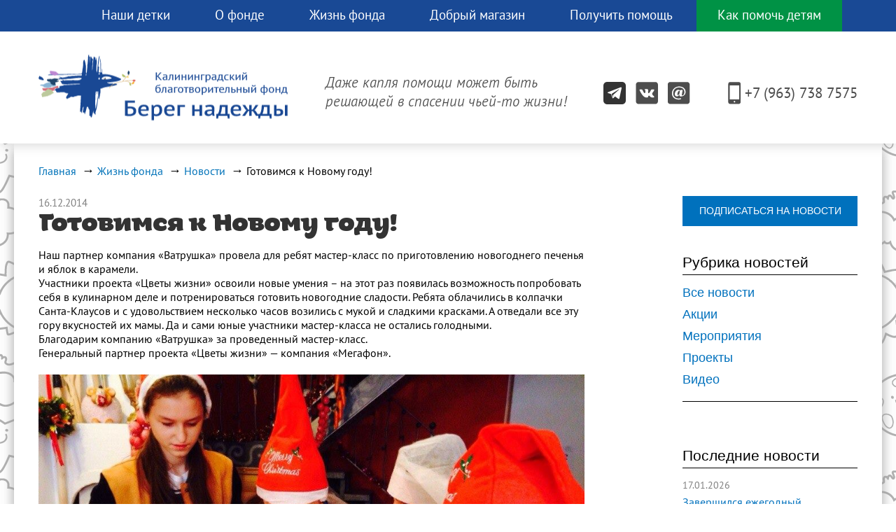

--- FILE ---
content_type: text/html; charset=UTF-8
request_url: https://bereg-nadejdy.ru/zhizn-fonda/novosti/403/
body_size: 9795
content:
<!DOCTYPE html>
<html lang="ru">
<head>
	<meta name="viewport" content="width=device-width, initial-scale=1">
	<link rel="shortcut icon" type="image/x-icon" href="/favicon.ico"/>
		<meta http-equiv="Content-Type" content="text/html; charset=UTF-8" />
<meta name="robots" content="index, follow" />
<meta name="keywords" content="Берег надежды" />
<meta name="description" content="Берег надежды" />
<script data-skip-moving="true">(function(w, d, n) {var cl = "bx-core";var ht = d.documentElement;var htc = ht ? ht.className : undefined;if (htc === undefined || htc.indexOf(cl) !== -1){return;}var ua = n.userAgent;if (/(iPad;)|(iPhone;)/i.test(ua)){cl += " bx-ios";}else if (/Windows/i.test(ua)){cl += ' bx-win';}else if (/Macintosh/i.test(ua)){cl += " bx-mac";}else if (/Linux/i.test(ua) && !/Android/i.test(ua)){cl += " bx-linux";}else if (/Android/i.test(ua)){cl += " bx-android";}cl += (/(ipad|iphone|android|mobile|touch)/i.test(ua) ? " bx-touch" : " bx-no-touch");cl += w.devicePixelRatio && w.devicePixelRatio >= 2? " bx-retina": " bx-no-retina";if (/AppleWebKit/.test(ua)){cl += " bx-chrome";}else if (/Opera/.test(ua)){cl += " bx-opera";}else if (/Firefox/.test(ua)){cl += " bx-firefox";}ht.className = htc ? htc + " " + cl : cl;})(window, document, navigator);</script>


<link href="/bitrix/cache/css/s1/consultinfo/template_6b6e55c75326df0f174cd1fbdbcf4078/template_6b6e55c75326df0f174cd1fbdbcf4078_v1.css?1766758408431759" type="text/css"  data-template-style="true" rel="stylesheet" />







	<title>Готовимся к Новому году!</title>
</head>
<body>
<div id="panel">
	</div>
<header id="header">
	<nav class="navigation">
		<div class="line">
			<div class="logo">
				<div class="table">
					<div class="td">
						<a href="/" class="block" title="Благотворительный фонд &quot;Берег надежды&quot;">
							<img src="/bitrix/templates/consultinfo/images/header/logo.png" alt="Благотворительный фонд &quot;Берег надежды&quot;" title="Благотворительный фонд &quot;Берег надежды&quot;" class="pic type_1">
						</a>
					</div>
				</div>
			</div>
			<ul class="navi">
    							<li><a href="/nashi-detki/?FILTER=help_is_needed" class="block">Наши детки</a></li>
				    											<li><a href="/o-fonde/" class="block">О фонде</a>
					<ul class="nd">
							    							<li><a href="/o-fonde/" class="block">О нас</a></li>
				    							<li><a href="/o-fonde/kontakty/" class="block">Контакты</a></li>
				    							<li><a href="/o-fonde/uchrediteli-i-popechiteli/" class="block">Учредители и попечители</a></li>
				    							<li><a href="/o-fonde/druzya-fonda/" class="block">Друзья фонда</a></li>
				    							<li><a href="/o-fonde/volonteri/" class="block">Волонтеры</a></li>
				    							<li><a href="/o-fonde/otzivi-roditeley/" class="block">Отзывы родителей</a></li>
				    							<li><a href="/o-fonde/otchety/" class="block">Отчеты</a></li>
				    			</ul></li>											<li><a href="javascript:void(0);" class="block">Жизнь фонда</a>
					<ul class="nd">
							    							<li><a href="/zhizn-fonda/novosti/" class="block">Новости</a></li>
				    							<li><a href="/zhizn-fonda/aktsii-i-meropriyatiya/?FILTER=preview" class="block">События</a></li>
				    							<li><a href="/zhizn-fonda/proekty/tsvety-zhizni/" class="block">Проект "Цветы жизни"</a></li>
				    			</ul></li>							<li><a href="/store/" class="block">Добрый магазин</a></li>
				    							<li><a href="/poluchit-pomosh/" class="block">Получить помощь</a></li>
				    				<li class="has_drpd">
			<a href="/kak-pomoch-detyam/" class="block">Как помочь детям</a>
			<div class="dropdown">
                <a href="/kak-pomoch-detyam/">
				<div class="table">
					<div class="td">
						<div class="item text">
	<p>
		Вы можете помочь фонду прямо сейчас.
	</p>
	<p>
		Любая помощь может спасти чью-ту жизнь!
	</p>
</div>
<div class="item sms">
 <span class="ico message"></span>
	<div class="label">
 Отправить СМС на номер 7715
	</div>
</div>
<div class="item debit">
 <span class="ico card"></span>
	<div class="label">
 Онлайн-платеж
	</div>
</div>
<div class="item other">
	<p>
		И еще <span class="marked">десятком</span> других способов!
	</p>
</div>
<br>					</div>
				</div>
                    </a>
			</div>
		</li>
		</ul>
		</div>
	</nav>
	<div class="line">
		<div class="logotype">
			<a href="/" title="Благотворительный фонд &quot;Берег надежды&quot;" class="block">
				<img src="/bitrix/templates/consultinfo/images/header/logotype.png" alt="Благотворительный фонд &quot;Берег надежды&quot;" class="pic type_1">
			</a>
		</div>
		<div class="motto">
			<p>Даже капля помощи может быть решающей в спасении чьей-то жизни!</p>
		</div>
		<div class="contacts">
			<div class="social">
				<div class="item">
										<a target="_blank" href="https://t.me/beregnadejdy">
						<span class="ico-telegram"></span>
					</a>
				</div>
				<div class="item">
										<a target="_blank" href="http://vk.com/beregnadejdy">
						<span class="ico vk"></span>
					</a>
				</div>
				<div class="item">
					<a href="javascript:void(0);" class="getAsubsription">
						<span class="ico at"></span>
					</a>
				</div>
			</div>
			<div class="phone">
				<a href="tel:+7 (963) 738 7575" class="block">
					<span class="ico tel"></span>
					<span class="value">+7 (963) 738 7575</span>
				</a>
			</div>
		</div>
	</div>
</header>
<div class="index type_2">
        <div class="line">
        <div class="breadcrumbs"><div class="item"><a href="/" title="Главная">Главная</a></div><div class="item"><a href="/zhizn-fonda/" title="Жизнь фонда">Жизнь фонда</a></div><div class="item"><a href="/zhizn-fonda/novosti/" title="Новости">Новости</a></div><div class="item"><span class="value">Готовимся к Новому году!</span></div></div>		<div class="common_wrp fix">
			<section class="common_page">
                <div class="date"><span class="value">16.12.2014</span></div>				<h3 class="heading">Готовимся к Новому году!</h3>    	<div id="bx_1878455859_403">
	Наш партнер компания «Ватрушка» провела для ребят мастер-класс по приготовлению новогоднего печенья и яблок в карамели.<br>
 Участники проекта «Цветы жизни» освоили новые умения – на этот раз появилась возможность попробовать себя в кулинарном деле и потренироваться готовить новогодние сладости. Ребята облачились в колпачки Санта-Клаусов и с удовольствием несколько часов возились с мукой и сладкими красками. А отведали все эту гору вкусностей их мамы. Да и сами юные участники мастер-класса не остались голодными.<br>
 Благодарим компанию «Ватрушка» за проведенный мастер-класс.<br>
Генеральный партнер проекта «Цветы жизни» — компания «Мегафон».            <div class="video_container">
            <img
                src="/upload/iblock/5a3/5a3bf43627c2c7e641596d3a21bfe345.jpg"
                alt="Готовимся к Новому году!"
                title="Готовимся к Новому году!"
                class="pic type_1"
            >
                    </div>
    </div>
                <div class="after_content"><div class="social_share">
    <div class="label">
        <span class="val">Расскажите друзьям!</span>
    </div>
    <div class="value">
        <div class="social_list">
	  	<div class="ya-share2" data-services="vkontakte,facebook,odnoklassniki,gplus,twitter">
	</div>
</div>
<br>    </div>
</div></div>		</section>
		<aside class="sidebar"><div class="subscribe">
    <a href="javascript:void(0);" class="button getAsubsription">подписаться на новости</a>
</div><section class="unit">
    <h4>Рубрика новостей</h4>
    <div class="categories">
        <div class="item"><a href="/zhizn-fonda/novosti/">Все новости</a></div>
        <div class="item">
            <a href="/zhizn-fonda/novosti/?FILTER=aktsii">Акции</a>
            </div><div class="item">
            <a href="/zhizn-fonda/novosti/?FILTER=meropriyatiya">Мероприятия</a>
            </div><div class="item">
            <a href="/zhizn-fonda/novosti/?FILTER=proekty">Проекты</a>
            </div><div class="item">
            <a href="/zhizn-fonda/novosti/?FILTER=video">Видео</a>
            </div>    </div>
</section>
<section class="unit">
	<h4>Последние новости</h4>
	<div class="newsList">
					<div class="item" id="bx_3218110189_2268">
				<div class="date"><span class="value">17.01.2026</span></div>
				<div class="link">
					<a href="/zhizn-fonda/novosti/2268/"> Завершился ежегодный благотворительный марафон «Ты нам нужен»!</a>
				</div>
			</div>
					<div class="item" id="bx_3218110189_2267">
				<div class="date"><span class="value">29.12.2025</span></div>
				<div class="link">
					<a href="/zhizn-fonda/novosti/2267/">Новогоднее чудо от предпринимателя Александра Качановича!</a>
				</div>
			</div>
					<div class="item" id="bx_3218110189_2261">
				<div class="date"><span class="value">15.12.2025</span></div>
				<div class="link">
					<a href="/zhizn-fonda/novosti/2261/">Искусство, которое дарит надежду: художники поддержали фонд</a>
				</div>
			</div>
					<div class="item" id="bx_3218110189_2262">
				<div class="date"><span class="value">15.12.2025</span></div>
				<div class="link">
					<a href="/zhizn-fonda/novosti/2262/">Сбор на обследование для Димы Шевчука успешно завершен!</a>
				</div>
			</div>
					<div class="item" id="bx_3218110189_2263">
				<div class="date"><span class="value">15.12.2025</span></div>
				<div class="link">
					<a href="/zhizn-fonda/novosti/2263/">Премия «ВДВИЖЕНИИ»: благотворительный марафон «Ты нам нужен» в числе лучших!</a>
				</div>
			</div>
			</div>
</section></aside>        		</div>
	</div>
	</div>
<footer id="footer">
	<div class="line">
		<div class="logotype">
			<a href="/" class="block" title="Благотворительный фонд &quot;Берег надежды&quot;">
				<img src="/bitrix/templates/consultinfo/images/header/logotype.png" alt="Благотворительный фонд &quot;Берег надежды&quot;" title="Благотворительный фонд &quot;Берег надежды&quot;" class="pic type_1">
			</a>
		</div>
			<nav class="footer_nav">
		<ul class="foo">
							<li>
					<a href="/nashi-detki/">Наши детки</a>
				</li>
							<li>
					<a href="/o-fonde/">О фонде</a>
				</li>
							<li class="selected">
					<a href="/zhizn-fonda/">Жизнь фонда</a>
				</li>
							<li>
					<a href="/o-fonde/druzya-fonda/">Друзья фонда</a>
				</li>
							<li>
					<a href="/o-fonde/uchrediteli-i-popechiteli/">Учредители и попечители</a>
				</li>
							<li>
					<a href="/o-fonde/kontakty/">Контакты</a>
				</li>
							<li>
					<a href="/o-fonde/volonteri/">Волонтерам</a>
				</li>
							<li>
					<a href="/store/">Благотворительный магазин</a>
				</li>
							<li>
					<a href="/poluchit-pomosh/">Получить помощь</a>
				</li>
							<li>
					<a href="/kak-pomoch-detyam/">Как помочь детям?</a>
				</li>
							<li>
					<a href="/polzovatelskoe-soglashenie/">Пользовательское соглашение</a>
				</li>
					</ul>
	</nav>
		<div class="copyright_wrp">
			<div class="copyright">
				<p>© 2011-2016 «БЕРЕГ НАДЕЖДЫ», Благотворительный фонд «Берег надежды», 236006, Россия, г. Калининград, ул.Сержанта Колоскова, д.8, пом.LXXXVIII   
ИНН 3906188822, КПП 390601001, р/с №40703810720010000037 в отделение 8626 Сбербанка России, Калининград, к/с 30101810100000000634, БИК 042748634</p>
			</div>
			<div class="contacts">
				<div class="social">
					<div class="item">
						<a href="https://t.me/beregnadejdy">
							<span class="ico-telegram"></span>
						</a>
					</div>
					<div class="item">
						<a href="http://vk.com/beregnadejdy">
							<span class="ico vk"></span>
						</a>
					</div>
					<div class="item">
						<a href="javascript:void(0);" class="getAsubsription">
							<span class="ico at"></span>
						</a>
					</div>
				</div>
				<div class="phone">
					<a href="tel:+7 (963) 738 7575" class="block">
						<span class="ico tel"></span>
						<span class="value">+7 (963) 738 7575</span>
					</a>
				</div>
			</div>
		</div>
	</div>
</footer>
    <div class="video_popup">
        <span class="close b-close"></span>
        <div class="video_block">
            <iframe src="" allowfullscreen></iframe>
        </div>
    </div>
	<div class="subscribe_popup" id="subscribe-form">
		<div id="comp_5378c97e0a1ed2e3fe30f298e38f9392">    <span class="close b-close"></span>
    <div class="subscribe_wrp">
        <h2>
            <span class="ico at"></span>
            <span class="value">Подписка на новости фонда «Берег надежды»</span>
        </h2>
        <div class="form_wrp">
                            <div class="form">
                    
<form class="block" method="post" action="/zhizn-fonda/novosti/403/index.php"><input type="hidden" name="bxajaxid" id="bxajaxid_5378c97e0a1ed2e3fe30f298e38f9392_8BACKi" value="5378c97e0a1ed2e3fe30f298e38f9392" /><input type="hidden" name="AJAX_CALL" value="Y" />
                        <input type="hidden" name="sessid" id="sessid" value="504aaefd036104dff08c58b0b609284d" />                        <input type="hidden" value="1" name="RUB_ID[]">
                        <input type="hidden" name="PostAction" value="Add">
                        <input type="hidden" name="ID" value="">
                        <div class="item error hide">
                            <div class="label">
                                <span class="val">Как Вас зовут?</span>
                            </div>
                            <div class="value">
                                <div class="input type_1">
                                    <input type="text" placeholder="Иван Иванов">
                                </div>
                            </div>
                        </div>

                        <div class="item">
                            <div class="label">
                                <span class="val">Ваш e-mail</span>
                            </div>
                            <div class="value">
                                <div class="input type_1">
                                    <input type="email" name="EMAIL" value="" placeholder="example@mail.ru">
                                </div>
                            </div>
                        </div>
                        <div class="item">
                                                        <div class="input type_2">
                                <input type="submit" name="Save" value="Подписаться">
                            </div>
                        </div>
                    </form>
                </div>
                <div class="notice">
                    <p>Подпишитесь на нашу рассылку - вы сможете заранее узнавать об интересных событиях и участвовать в срочных сборах.</p>
                </div>
                    </div>
    </div>
    <div class="social_wrp">
        <div class="table">
            <div class="td fix">
                <div class="message_block">
                    <p>Вы можете следить за работой фонда через наши страницы в социальных сетях</p>
                </div>
                <div class="icons_block">
                    <div class="social_icons">
                        <div class="item">
                            <a href="https://t.me/beregnadejdy">
                                <span class="ico fb"></span>
                            </a>
                        </div>
                        <div class="item">
                            <a href="http://vk.com/beregnadejdy">
                                <span class="ico vk"></span>
                            </a>
                        </div>
                    </div>
                </div>
            </div>
        </div>
    </div></div>    </div>
            <div class="help_now_popup">
            <span class="close b-close"></span>
            <div class="payment_wrp">
                <h2>
                    <span class="ico debt"></span>
                    <span class="value"></span>
                </h2>
                <div class="payment_types_wrp">
                    <div class="st_step" style="display:none">
    <div class="label">
        <span class="val">Выберите способ оплаты</span>
    </div>
    <div class="values">
                                            <div class="value">
                    <div class="radio_item type_1">
                        <label class="radio">
                            <input checked class="payment_item" type="radio" value="21"
                                                  name="payment" title="ЮKassa" onchange="ShowHideSubvalue();">
                            <span class="rbutton"></span>
                            <span class="radio_label "></span>
                        </label>
                    </div>
                </div>
            <div id="payment_21" class="hide">
                </div>    </div>
</div>
<div class="nd_step">
    <div class="label">
        <span class="val">Выберите сумму пожертвования</span>
    </div>
    <div class="values">
                        <div class="value">
                    <div class="radio_item type_2">
                        <label class="radio">
                            <input class="price_item" type="radio" name="price" value="100" checked>
                            <span class="rbutton"></span>
                            <span class="radio_label">
                                100 <span class="currency">&#8399;</span>
                            </span>
                        </label>
                    </div>
                </div>
                            <div class="value">
                    <div class="radio_item type_2">
                        <label class="radio">
                            <input class="price_item" type="radio" name="price" value="200">
                            <span class="rbutton"></span>
                            <span class="radio_label">
                                200 <span class="currency">&#8399;</span>
                            </span>
                        </label>
                    </div>
                </div>
                            <div class="value">
                    <div class="radio_item type_2">
                        <label class="radio">
                            <input class="price_item" type="radio" name="price" value="300">
                            <span class="rbutton"></span>
                            <span class="radio_label">
                                300 <span class="currency">&#8399;</span>
                            </span>
                        </label>
                    </div>
                </div>
                            <div class="value">
                    <div class="radio_item type_2">
                        <label class="radio">
                            <input class="price_item" type="radio" name="price" value="500">
                            <span class="rbutton"></span>
                            <span class="radio_label">
                                500 <span class="currency">&#8399;</span>
                            </span>
                        </label>
                    </div>
                </div>
                            <div class="value">
                    <div class="radio_item type_2">
                        <label class="radio">
                            <input class="price_item" type="radio" name="price" value="1000">
                            <span class="rbutton"></span>
                            <span class="radio_label">
                                1000 <span class="currency">&#8399;</span>
                            </span>
                        </label>
                    </div>
                </div>
                    <div class="value">
            <div class="input type_1">
                <input id="other_price" name="summ_value" type="text" placeholder="Другая сумма" value="">
                <span id="other_price_span" class="overlay hide">
                    <span class="entered_summ">
                        <span id="other_price_val"></span> <span class="currency">&#8399;</span>
                    </span>
                </span>
            </div>
        </div>
    </div>
</div>
<div class="final_step">
    <div class="label">
        <span class="val">Ваш e-mail</span>
    </div>
    <div class="values">
        <div class="input type_2">
            <input title="email" type="email" id="form_email" required>
        </div>
        <div class="input type_3">
            <input type="submit" value="ПОЖЕРТВОВАТЬ" onclick="SendPayForm();">
        </div>
    </div>
    <div class="agreement">
        <div class="val">
            <div class="checkbox_wrp">
                <label class="chk">
                    <input type="checkbox" id="rules">
                    <span class="checkbox"></span>
                </label>
            </div>
        </div>
        <div class="title" id="rules_title">
            <label>
                <p>Я согласен с <a href="/upload/iblock/9b1/9b1e44e3cea787d9d380748c521d2c53.pdf" target="_blank">офертой</a> фонда</p>
            </label>
        </div>
    </div>
</div>

                </div>
            </div>
            <div class="other_payment_types">
    <div class="table">
        <div class="td">
            <div class="label">
                <p>Другие способы</p>
            </div>
            <div class="items">
                <div class="item sms">
                    <a href="/kak-pomoch-detyam/">
                        <span class="ico message"></span>
                        <span class="value">номер 7715</span>
                    </a>
                </div>
                <div class="item money">
                    <a href="/kak-pomoch-detyam/">
                        <span class="ico cash"></span>
                        <span class="value">наличные</span>
                    </a>
                </div>
                <div class="item store">
                    <a href="/kak-pomoch-detyam/">
                        <span class="ico online_store"></span>
                        <span class="value">добрый магазин</span>
                    </a>
                </div>
                <div class="item other">
                    <a href="/kak-pomoch-detyam/">
                        <span class="value">И еще <span class="upp">десяток</span> других способов</span>
                    </a>
                </div>
            </div>
        </div>
    </div>
</div>        </div>
        <div class="common_popup thx_for_help">
        <span class="b-close close"></span>
        <div class="commom_poup_wrp">
            <h2>
                            </h2>
        </div>
        <div class="controls_wrp">
            <div class="table">
                <div class="td fix">
                    <div class="left">
                        <a class="type_1" href="/nashi-detki/?FILTER=help_is_needed">Продолжить</a>
                    </div>
                    <div class="right">
                        <a class="type_1" href="/">Начать с главной</a>
                    </div>
                </div>
            </div>
        </div>
    </div>
	<script type="text/javascript" src="/bitrix/templates/consultinfo/js/jquery_2.1.5.js"></script>
<script>if(!window.BX)window.BX={};if(!window.BX.message)window.BX.message=function(mess){if(typeof mess==='object'){for(let i in mess) {BX.message[i]=mess[i];} return true;}};</script>
<script>(window.BX||top.BX).message({"JS_CORE_LOADING":"Загрузка...","JS_CORE_NO_DATA":"- Нет данных -","JS_CORE_WINDOW_CLOSE":"Закрыть","JS_CORE_WINDOW_EXPAND":"Развернуть","JS_CORE_WINDOW_NARROW":"Свернуть в окно","JS_CORE_WINDOW_SAVE":"Сохранить","JS_CORE_WINDOW_CANCEL":"Отменить","JS_CORE_WINDOW_CONTINUE":"Продолжить","JS_CORE_H":"ч","JS_CORE_M":"м","JS_CORE_S":"с","JSADM_AI_HIDE_EXTRA":"Скрыть лишние","JSADM_AI_ALL_NOTIF":"Показать все","JSADM_AUTH_REQ":"Требуется авторизация!","JS_CORE_WINDOW_AUTH":"Войти","JS_CORE_IMAGE_FULL":"Полный размер"});</script><script src="/bitrix/js/main/core/core.min.js?1766758364229643"></script><script>BX.Runtime.registerExtension({"name":"main.core","namespace":"BX","loaded":true});</script>
<script>BX.setJSList(["\/bitrix\/js\/main\/core\/core_ajax.js","\/bitrix\/js\/main\/core\/core_promise.js","\/bitrix\/js\/main\/polyfill\/promise\/js\/promise.js","\/bitrix\/js\/main\/loadext\/loadext.js","\/bitrix\/js\/main\/loadext\/extension.js","\/bitrix\/js\/main\/polyfill\/promise\/js\/promise.js","\/bitrix\/js\/main\/polyfill\/find\/js\/find.js","\/bitrix\/js\/main\/polyfill\/includes\/js\/includes.js","\/bitrix\/js\/main\/polyfill\/matches\/js\/matches.js","\/bitrix\/js\/ui\/polyfill\/closest\/js\/closest.js","\/bitrix\/js\/main\/polyfill\/fill\/main.polyfill.fill.js","\/bitrix\/js\/main\/polyfill\/find\/js\/find.js","\/bitrix\/js\/main\/polyfill\/matches\/js\/matches.js","\/bitrix\/js\/main\/polyfill\/core\/dist\/polyfill.bundle.js","\/bitrix\/js\/main\/core\/core.js","\/bitrix\/js\/main\/polyfill\/intersectionobserver\/js\/intersectionobserver.js","\/bitrix\/js\/main\/lazyload\/dist\/lazyload.bundle.js","\/bitrix\/js\/main\/polyfill\/core\/dist\/polyfill.bundle.js","\/bitrix\/js\/main\/parambag\/dist\/parambag.bundle.js"]);
</script>
<script>BX.Runtime.registerExtension({"name":"pull.protobuf","namespace":"BX","loaded":true});</script>
<script>BX.Runtime.registerExtension({"name":"rest.client","namespace":"window","loaded":true});</script>
<script>(window.BX||top.BX).message({"pull_server_enabled":"N","pull_config_timestamp":0,"shared_worker_allowed":"Y","pull_guest_mode":"N","pull_guest_user_id":0,"pull_worker_mtime":1766757944});(window.BX||top.BX).message({"PULL_OLD_REVISION":"Для продолжения корректной работы с сайтом необходимо перезагрузить страницу."});</script>
<script>BX.Runtime.registerExtension({"name":"pull.client","namespace":"BX","loaded":true});</script>
<script>BX.Runtime.registerExtension({"name":"pull","namespace":"window","loaded":true});</script>
<script>(window.BX||top.BX).message({"LANGUAGE_ID":"ru","FORMAT_DATE":"DD.MM.YYYY","FORMAT_DATETIME":"DD.MM.YYYY HH:MI:SS","COOKIE_PREFIX":"BITRIX_SM","SERVER_TZ_OFFSET":"10800","UTF_MODE":"Y","SITE_ID":"s1","SITE_DIR":"\/","USER_ID":"","SERVER_TIME":1768688155,"USER_TZ_OFFSET":0,"USER_TZ_AUTO":"Y","bitrix_sessid":"504aaefd036104dff08c58b0b609284d"});</script><script src="/bitrix/js/pull/protobuf/protobuf.min.js?171956777276433"></script>
<script src="/bitrix/js/pull/protobuf/model.min.js?171956777214190"></script>
<script src="/bitrix/js/rest/client/rest.client.min.js?17195677729240"></script>
<script src="/bitrix/js/pull/client/pull.client.min.js?176675794449849"></script>
<script>BX.setJSList(["\/bitrix\/templates\/consultinfo\/js\/jquery_easing_v1.3.js","\/bitrix\/templates\/consultinfo\/js\/jquery.mask.js","\/bitrix\/templates\/consultinfo\/js\/slimmenu.js","\/bitrix\/templates\/consultinfo\/js\/owl.carousel.js","\/bitrix\/templates\/consultinfo\/js\/prefixfree.min.js","\/bitrix\/templates\/consultinfo\/js\/scrollto.js","\/bitrix\/templates\/consultinfo\/js\/formstyler.js","\/bitrix\/templates\/consultinfo\/js\/menutron.js","\/bitrix\/templates\/consultinfo\/js\/rjAccordion.js","\/bitrix\/templates\/consultinfo\/js\/lightslider.js","\/bitrix\/templates\/consultinfo\/js\/modal.js","\/bitrix\/templates\/consultinfo\/js\/fileinput.js","\/bitrix\/templates\/consultinfo\/js\/quantity.js","\/bitrix\/templates\/consultinfo\/js\/lightbox.js","\/bitrix\/templates\/consultinfo\/js\/callback.js","\/bitrix\/templates\/consultinfo\/script.js"]);</script>
<script>BX.setCSSList(["\/bitrix\/templates\/consultinfo\/css\/normalize.css","\/bitrix\/templates\/consultinfo\/css\/grid.css","\/bitrix\/templates\/consultinfo\/css\/slimmenu.css","\/bitrix\/templates\/consultinfo\/css\/owl.carousel.css","\/bitrix\/templates\/consultinfo\/css\/tabby.css","\/bitrix\/templates\/consultinfo\/css\/formstyler.css","\/bitrix\/templates\/consultinfo\/css\/rjAccordion.css","\/bitrix\/templates\/consultinfo\/css\/lightslider.css","\/bitrix\/templates\/consultinfo\/css\/lightbox.css","\/bitrix\/templates\/consultinfo\/css\/animate.css","\/bitrix\/templates\/consultinfo\/styles.css","\/bitrix\/templates\/consultinfo\/template_styles.css","\/bitrix\/templates\/consultinfo\/css\/responsive.css"]);</script>
<script>
					(function () {
						"use strict";

						var counter = function ()
						{
							var cookie = (function (name) {
								var parts = ("; " + document.cookie).split("; " + name + "=");
								if (parts.length == 2) {
									try {return JSON.parse(decodeURIComponent(parts.pop().split(";").shift()));}
									catch (e) {}
								}
							})("BITRIX_CONVERSION_CONTEXT_s1");

							if (cookie && cookie.EXPIRE >= BX.message("SERVER_TIME"))
								return;

							var request = new XMLHttpRequest();
							request.open("POST", "/bitrix/tools/conversion/ajax_counter.php", true);
							request.setRequestHeader("Content-type", "application/x-www-form-urlencoded");
							request.send(
								"SITE_ID="+encodeURIComponent("s1")+
								"&sessid="+encodeURIComponent(BX.bitrix_sessid())+
								"&HTTP_REFERER="+encodeURIComponent(document.referrer)
							);
						};

						if (window.frameRequestStart === true)
							BX.addCustomEvent("onFrameDataReceived", counter);
						else
							BX.ready(counter);
					})();
				</script>



<script  src="/bitrix/cache/js/s1/consultinfo/template_1ebfeafea619e14d2ec9bb7ea24e59a1/template_1ebfeafea619e14d2ec9bb7ea24e59a1_v1.js?1766758408233145"></script>

<script type="text/javascript" src="https://yastatic.net/es5-shims/0.0.2/es5-shims.min.js" charset="utf-8"></script><script type="text/javascript" src="https://yastatic.net/share2/share.js" charset="utf-8"></script>
<script>
function _processform_8BACKi(){
	if (BX('bxajaxid_5378c97e0a1ed2e3fe30f298e38f9392_8BACKi'))
	{
		var obForm = BX('bxajaxid_5378c97e0a1ed2e3fe30f298e38f9392_8BACKi').form;
		BX.bind(obForm, 'submit', function() {BX.ajax.submitComponentForm(this, 'comp_5378c97e0a1ed2e3fe30f298e38f9392', true)});
	}
	BX.removeCustomEvent('onAjaxSuccess', _processform_8BACKi);
}
if (BX('bxajaxid_5378c97e0a1ed2e3fe30f298e38f9392_8BACKi'))
	_processform_8BACKi();
else
	BX.addCustomEvent('onAjaxSuccess', _processform_8BACKi);
</script><script>
    function ShowHideSubvalue(){
        var payment_id = $(".payment_item:checked").val();
        if (payment_id == 0)
            $(".subvalue").css("display", "block");
        else
            $(".subvalue").css("display", "none");
    }
    $(document).ready(function(){
        ShowHideSubvalue();
    });

    function SendPayForm() {
        if (!$("#rules").prop("checked"))
        {
            $("#rules_title").css("color", "red");

            return false;
        }
        else
        {
            $("#rules_title").css("color", "#000");
        }

        if ($("#form_email").val() == "")
        {
            return false;
        }

        var payment_id = $(".payment_item:checked").val(),
            form = $("#payment_" + payment_id + " form"),
            price = "",
            title = "";

        if (payment_id == 0)
        {
            payment_id = $(".payment_item_other").val();
        }
        if ($(".price_item:checked").length > 0)
            price = $(".price_item:checked").val();
        else
            price = $("#other_price").val();

        if ( $(".payment_wrp h2 .value").size() ) {
            title = $(".payment_wrp h2 .value").text();
        }
        else {
            title = "Пожертвование в фонд";
        }

        //form.find("[name=recipientAmount]").val(price+'.00');
        //form.find("[name=Sum]").val(price+',00');
        //form.find("[name=user_email]").val($("#form_email").val());
        //form.find("[name=serviceName]").val(title);



            $.ajax({
                url: "/store/ajax/add_payment.php",
                type: "POST",
                dataType: "html",
                data: {
                    PRICE: price,
                    USER_DESCRIPTION: title,
                    ORDER_PROP_2: $("#form_email").val(),
                    PAY_SYSTEM_ID: payment_id
                },
                success: function (data) {
                    if (data != "") {
                        window.location = "/store/?ORDER_ID=" + data;
                    }
                },
                error: function (data) {
                    alert("Ошибка при создании пожертвования. Обратитесь к администратору.");
                }
            });



       // form.submit();
    }



        $(document).ready(function(){
            var pay_system = [{"ID":"21","NAME":"\u042eKassa","ACTIVE":"Y","SORT":"100","DESCRIPTION":"","PSA_ID":"21","PSA_NAME":"\u042eKassa","PSA_ACTION_FILE":"yandexcheckout\/payment.php","PSA_RESULT_FILE":null,"PSA_NEW_WINDOW":"N","PSA_PERSON_TYPE_ID":null,"PSA_PARAMS":{"YANDEX_CHECKOUT_SHOP_ID":{"TYPE":"","VALUE":"374604"},"YANDEX_CHECKOUT_SECRET_KEY":{"TYPE":"","VALUE":"live_KNlIl5sY6otsDN7ePuh5VVrZGmeXQ7xBulawE5nP6ZU"},"YANDEX_CHECKOUT_SHOP_ARTICLE_ID":{"TYPE":"","VALUE":""},"YANDEX_CHECKOUT_DESCRIPTION":{"TYPE":"","VALUE":"\u041e\u043f\u043b\u0430\u0442\u0430 \u2116#PAYMENT_NUMBER# \u0437\u0430\u043a\u0430\u0437\u0430 \u2116#ORDER_NUMBER# \u0434\u043b\u044f #USER_EMAIL#"},"YANDEX_CHECKOUT_RETURN_URL":{"TYPE":"","VALUE":"https:\/\/bereg-nadejdy.ru\/store\/payment_result.php"},"PS_CHANGE_STATUS_PAY":{"TYPE":"CHECKBOX","VALUE":"Y"},"BX_PAY_SYSTEM_ID":{"TYPE":"","VALUE":"21"}},"PSA_TARIF":null,"PSA_HAVE_PAYMENT":"Y","PSA_HAVE_ACTION":"N","PSA_HAVE_RESULT":"N","PSA_HAVE_PREPAY":"N","PSA_HAVE_RESULT_RECEIVE":"Y","PSA_ENCODING":"","PSA_LOGOTIP":"8001","PARAMS":"a:7:{s:23:\"YANDEX_CHECKOUT_SHOP_ID\";a:2:{s:4:\"TYPE\";s:0:\"\";s:5:\"VALUE\";s:6:\"374604\";}s:26:\"YANDEX_CHECKOUT_SECRET_KEY\";a:2:{s:4:\"TYPE\";s:0:\"\";s:5:\"VALUE\";s:48:\"live_KNlIl5sY6otsDN7ePuh5VVrZGmeXQ7xBulawE5nP6ZU\";}s:31:\"YANDEX_CHECKOUT_SHOP_ARTICLE_ID\";a:2:{s:4:\"TYPE\";s:0:\"\";s:5:\"VALUE\";s:0:\"\";}s:27:\"YANDEX_CHECKOUT_DESCRIPTION\";a:2:{s:4:\"TYPE\";s:0:\"\";s:5:\"VALUE\";s:83:\"\u041e\u043f\u043b\u0430\u0442\u0430 \u2116#PAYMENT_NUMBER# \u0437\u0430\u043a\u0430\u0437\u0430 \u2116#ORDER_NUMBER# \u0434\u043b\u044f #USER_EMAIL#\";}s:26:\"YANDEX_CHECKOUT_RETURN_URL\";a:2:{s:4:\"TYPE\";s:0:\"\";s:5:\"VALUE\";s:49:\"https:\/\/bereg-nadejdy.ru\/store\/payment_result.php\";}s:20:\"PS_CHANGE_STATUS_PAY\";a:2:{s:4:\"TYPE\";s:8:\"CHECKBOX\";s:5:\"VALUE\";s:1:\"Y\";}s:16:\"BX_PAY_SYSTEM_ID\";a:2:{s:4:\"TYPE\";s:0:\"\";s:5:\"VALUE\";s:2:\"21\";}}"}];

            $("#pay_form").submit(function(e){
                e.preventDefault();
                var key = $(this).find(".payment_item:checked").val();

                //console.log(pay_system[key]["PSA_PARAMS"]);
            });


            var other_price = $('#other_price'),
                other_price_span = $("#other_price_span"),
                price_items = $('.price_item'),
                che = $('.price_item:checked');

            price_items.on("click", function() {
                other_price.val('');
                other_price_span.addClass("hide");
                che = $(this);
            });
            other_price.on("change keyup input click", function() {
                var val = $(this).val();
                if (val.length > 7) {
                    $(this).val(val.substring(0, 7));
                    return false;
                }
                if (val.match(/[^0-9]/g)) {
                    $(this).val(val.replace(/[^0-9]/g, ''));
                }
            });
            other_price.on("focus", function() {
                che.attr("checked", false);
            });
            other_price.on("blur", function() {
                var val = $(this).val();
                if (val == "") {
                    che.trigger('click');
                    other_price_span.addClass("hide");
                } else {
                    $("#other_price_val").html(priceFormat(val));
                    other_price_span.removeClass("hide");
                }
            });

            other_price_span.on("click", function() {
                other_price_span.addClass("hide");
                other_price.focus();
            });
        });

        function priceFormat(price) {
            var strPrice = price.toString(),
                lengthPrice = strPrice.length;
            if (lengthPrice < 4)
                return price;
            else if (lengthPrice == 4)
                return strPrice.substr(0,1) +" "+ strPrice.substr(1,4);
            else if (lengthPrice == 5)
                return strPrice.substr(0,2) +" "+ strPrice.substr(2,4);
            else if (lengthPrice == 6)
                return strPrice.substr(0,3) +" "+ strPrice.substr(3,4);
            else if (lengthPrice == 7)
                return strPrice.substr(0,1) +" "+ strPrice.substr(1,3) +" "+ strPrice.substr(4,3);
        }
    </script></body>
</html>

--- FILE ---
content_type: text/css
request_url: https://bereg-nadejdy.ru/bitrix/cache/css/s1/consultinfo/template_6b6e55c75326df0f174cd1fbdbcf4078/template_6b6e55c75326df0f174cd1fbdbcf4078_v1.css?1766758408431759
body_size: 55819
content:


/* Start:/bitrix/templates/consultinfo/css/normalize.css?17195677648030*/
/*! normalize.css v3.0.1 | MIT License | git.io/normalize */

/**
 * 1. Set default font family to sans-serif.
 * 2. Prevent iOS text size adjust after orientation change, without disabling
 *    user zoom.
 */

html {
  font-family: sans-serif; /* 1 */
  -ms-text-size-adjust: 100%; /* 2 */
  -webkit-text-size-adjust: 100%; /* 2 */
}

/**
 * Remove default margin.
 */

body {
  margin: 0;
}

/* HTML5 display definitions
   ========================================================================== */

/**
 * Correct `block` display not defined for any HTML5 element in IE 8/9.
 * Correct `block` display not defined for `details` or `summary` in IE 10/11 and Firefox.
 * Correct `block` display not defined for `main` in IE 11.
 */

article,
aside,
details,
figcaption,
figure,
footer,
header,
hgroup,
main,
nav,
section,
summary {
  display: block;
}

/**
 * 1. Correct `inline-block` display not defined in IE 8/9.
 * 2. Normalize vertical alignment of `progress` in Chrome, Firefox, and Opera.
 */

audio,
canvas,
progress,
video {
  display: inline-block; /* 1 */
  vertical-align: baseline; /* 2 */
}

/**
 * Prevent modern browsers from displaying `audio` without controls.
 * Remove excess height in iOS 5 devices.
 */

audio:not([controls]) {
  display: none;
  height: 0;
}

/**
 * Address `[hidden]` styling not present in IE 8/9/10.
 * Hide the `template` element in IE 8/9/11, Safari, and Firefox < 22.
 */

[hidden],
template {
  display: none;
}

/* Links
   ========================================================================== */

/**
 * Remove the gray background color from active links in IE 10.
 */

a {
  background: transparent;
}

/**
 * Improve readability when focused and also mouse hovered in all browsers.
 */

a:active,
a:hover {
  outline: 0;
}

/* Text-level semantics
   ========================================================================== */

/**
 * Address styling not present in IE 8/9/10/11, Safari, and Chrome.
 */

abbr[title] {
  border-bottom: 1px dotted;
}

/**
 * Address style set to `bolder` in Firefox 4+, Safari, and Chrome.
 */

b,
strong {
  font-weight: bold;
}

/**
 * Address styling not present in Safari and Chrome.
 */

dfn {
  font-style: italic;
}

/**
 * Address variable `h1` font-size and margin within `section` and `article`
 * contexts in Firefox 4+, Safari, and Chrome.
 */

h1 {
  font-size: 2em;
  margin: 0.67em 0;
}

/**
 * Address styling not present in IE 8/9.
 */

mark {
  background: #ff0;
  color: #000;
}

/**
 * Address inconsistent and variable font size in all browsers.
 */

small {
  font-size: 80%;
}

/**
 * Prevent `sub` and `sup` affecting `line-height` in all browsers.
 */

sub,
sup {
  font-size: 75%;
  line-height: 0;
  position: relative;
  vertical-align: baseline;
}

sup {
  top: -0.5em;
}

sub {
  bottom: -0.25em;
}

/* Embedded content
   ========================================================================== */

/**
 * Remove border when inside `a` element in IE 8/9/10.
 */

img {
  border: 0;
}

/**
 * Correct overflow not hidden in IE 9/10/11.
 */

svg:not(:root) {
  overflow: hidden;
}

/* Grouping content
   ========================================================================== */

/**
 * Address margin not present in IE 8/9 and Safari.
 */

figure {
  margin: 1em 40px;
}

/**
 * Address differences between Firefox and other browsers.
 */

hr {
  -moz-box-sizing: content-box;
  box-sizing: content-box;
  height: 0;
}

/**
 * Contain overflow in all browsers.
 */

pre {
  overflow: auto;
}

/**
 * Address odd `em`-unit font size rendering in all browsers.
 */

code,
kbd,
pre,
samp {
  font-family: monospace, monospace;
  font-size: 1em;
}

/* Forms
   ========================================================================== */

/**
 * Known limitation: by default, Chrome and Safari on OS X allow very limited
 * styling of `select`, unless a `border` property is set.
 */

/**
 * 1. Correct color not being inherited.
 *    Known issue: affects color of disabled elements.
 * 2. Correct font properties not being inherited.
 * 3. Address margins set differently in Firefox 4+, Safari, and Chrome.
 */

button,
input,
optgroup,
select,
textarea {
  color: inherit; /* 1 */
  font: inherit; /* 2 */
  margin: 0; /* 3 */
}

/**
 * Address `overflow` set to `hidden` in IE 8/9/10/11.
 */

button {
  overflow: visible;
}

/**
 * Address inconsistent `text-transform` inheritance for `button` and `select`.
 * All other form control elements do not inherit `text-transform` values.
 * Correct `button` style inheritance in Firefox, IE 8/9/10/11, and Opera.
 * Correct `select` style inheritance in Firefox.
 */

button,
select {
  text-transform: none;
}

/**
 * 1. Avoid the WebKit bug in Android 4.0.* where (2) destroys native `audio`
 *    and `video` controls.
 * 2. Correct inability to style clickable `input` types in iOS.
 * 3. Improve usability and consistency of cursor style between image-type
 *    `input` and others.
 */

button,
html input[type="button"], /* 1 */
input[type="reset"],
input[type="submit"] {
  -webkit-appearance: button; /* 2 */
  cursor: pointer; /* 3 */
}

/**
 * Re-set default cursor for disabled elements.
 */

button[disabled],
html input[disabled] {
  cursor: default;
}

/**
 * Remove inner padding and border in Firefox 4+.
 */

button::-moz-focus-inner,
input::-moz-focus-inner {
  border: 0;
  padding: 0;
}

/**
 * Address Firefox 4+ setting `line-height` on `input` using `!important` in
 * the UA stylesheet.
 */

input {
  line-height: normal;
}

/**
 * It's recommended that you don't attempt to style these elements.
 * Firefox's implementation doesn't respect box-sizing, padding, or width.
 *
 * 1. Address box sizing set to `content-box` in IE 8/9/10.
 * 2. Remove excess padding in IE 8/9/10.
 */

input[type="checkbox"],
input[type="radio"] {
  box-sizing: border-box; /* 1 */
  padding: 0; /* 2 */
}

/**
 * Fix the cursor style for Chrome's increment/decrement buttons. For certain
 * `font-size` values of the `input`, it causes the cursor style of the
 * decrement button to change from `default` to `text`.
 */

input[type="number"]::-webkit-inner-spin-button,
input[type="number"]::-webkit-outer-spin-button {
  height: auto;
}

/**
 * 1. Address `appearance` set to `searchfield` in Safari and Chrome.
 * 2. Address `box-sizing` set to `border-box` in Safari and Chrome
 *    (include `-moz` to future-proof).
 */

/**
 * Remove inner padding and search cancel button in Safari and Chrome on OS X.
 * Safari (but not Chrome) clips the cancel button when the search input has
 * padding (and `textfield` appearance).
 */

input[type="search"]::-webkit-search-cancel-button,
input[type="search"]::-webkit-search-decoration {
  -webkit-appearance: none;
}

/**
 * Define consistent border, margin, and padding.
 */

fieldset {
  border: 1px solid #c0c0c0;
  margin: 0 2px;
  padding: 0.35em 0.625em 0.75em;
}

/**
 * 1. Correct `color` not being inherited in IE 8/9/10/11.
 * 2. Remove padding so people aren't caught out if they zero out fieldsets.
 */

legend {
  border: 0; /* 1 */
  padding: 0; /* 2 */
}

/**
 * Remove default vertical scrollbar in IE 8/9/10/11.
 */

textarea {
  overflow: auto;
}

/**
 * Don't inherit the `font-weight` (applied by a rule above).
 * NOTE: the default cannot safely be changed in Chrome and Safari on OS X.
 */

optgroup {
  font-weight: bold;
}

/* Tables
   ========================================================================== */

/**
 * Remove most spacing between table cells.
 */

table {
  border-collapse: collapse;
  border-spacing: 0;
}

td,
th {
  padding: 0;
}
/* End */


/* Start:/bitrix/templates/consultinfo/css/grid.css?17195677643769*/
/*====================================
	CSS Grid v.1
	-------------------
	Developed by Maiorov Maksim
	m.maiorov@gmail.com
	2014 | Kaliningrad, Russia

=====================================*/

* {
	-webkit-box-sizing: border-box;
	-moz-box-sizing: border-box;
	box-sizing: border-box;
}
.clearFix::before,
.clearFix::after {
	content: '.';
	display: block;
	height: 0;
	visibility: hidden;
	clear: both;
}
.noselect {
	-webkit-user-select: none;
	-moz-user-select: none;
	-ms-user-select: none;
}

.container {
	position: relative;
	width: 100%
}
.line {
	margin: 0 auto;
}
.line::before,
.line::after {
	content: '';
	display: block;
	height: 0;
	visibility: hidden;
	clear: both;
}
.substrateSmall {
	width: 100%;
	height: 20px;
}
.substrateMedium {
	width: 100%;
	height: 40px;
}
.substrateHuge {
	width: 100%;
	height: 60px;
}
.fullWidth {
	width: 100%;
}
.half {
	width: 50%;
}
.oneThird {
	width: 33.33%;
}
.twoThird {
	width: 66.66%;
}
.oneFourth {
	width: 25%;
}
.oneFifth {
	width: 20%;
}
.oneSixth {
	width: 16.66%;
}

.half,
.oneThird,
.twoThird,
.oneFourth,
.oneFifth,
.oneSixth {
	position: relative;
	float: left;
}
.half:last-child,
.oneThird:last-child,
.twoThird:last-child,
.oneFourth:last-child,
.oneFifth:last-child,
.oneSixth:last-child {
	margin-right: 0;
	float: right;
}


/*=====================
	RESPONSIVE GRID
======================*/


@media all and (min-width: 1368px) {

	.line {
		width: 1185px;
	}

} /*@media all and (min-width: 1366px)*/

@media all and (max-width: 1367px) {

	.line {
		width: 1170px;
	}

} /*@media all and (min-width:1200px) and (max-width:1365px)*/

@media all and (max-width: 1199px) {

	.line {
		width: 970px;
	}
	.oneSixth {
		width: 33.3%;
	}

} /*@media all and (min-width:992px) and (max-width:1199px)*/

@media all and (max-width: 991px) {

	.line {
		width: 750px;
	}
	.oneFifth,
	.oneSixth {
		width: 33.3%;
	}
	.oneFifth:nth-child(4),
	.oneFifth:nth-child(5) {
		width: 50%;
	}

} /*@media all and (min-width:768px) and (max-width:991px)*/

@media all and (max-width:767px) {

	.line {
		width: 580px;
	}
	.half {
		width: 100%;
	}
	.oneFourth,
	.oneFifth,
	.oneSixth {
		width: 50%;
	}
	.oneFifth:nth-child(5) {
		width: 100%;
	}


	.half:last-child,
	.oneThird:last-child,
	.twoThird:last-child,
	.oneFourth:last-child,
	.oneFifth:last-child,
	.oneSixth:last-child {
		float: left;
	}

} /*@media all and (min-width:600px) and (max-width:767px)*/

@media all and (max-width:599px) {

	.line {
		width: 100%;
		padding: 0 10px;
	}
	.half,
	.oneThird,
	.twoThird {
		width: 100%;
	}
	.oneFourth,
	.oneFifth,
	.oneSixth {
		width: 50%;
	}
	.oneFifth:nth-child(5) {
		width: 100%;
	}


	.half:last-child,
	.oneThird:last-child,
	.twoThird:last-child,
	.oneFourth:last-child,
	.oneFifth:last-child,
	.oneSixth:last-child {
		float: left;
	}

} /*@media all and (min-width:481px) and (max-width:599px)*/

@media all and (max-width:480px) {

	.line {
		width: 100%;
		padding: 0 10px;
	}
	.half,
	.oneThird,
	.oneFourth,
	.twoThird,
	.oneFifth,
	.oneSixth {
		width: 100%;
	}

	.half:last-child,
	.oneThird:last-child,
	.twoThird:last-child,
	.oneFourth:last-child,
	.oneFifth:last-child,
	.oneSixth:last-child {
		float: left;
	}

} /*@media all and (min-width:321px) and (max-width:480px)*/

@media all and (max-width:359px) {

} /*@media all and (max-width:320px)*/

/*====================================
	CSS Grid v.1
	-------------------
	Developed by Maiorov Maksim
	m.maiorov@gmail.com
	2014 | Kaliningrad, Russia

=====================================*/
/* End */


/* Start:/bitrix/templates/consultinfo/css/slimmenu.css?17195677643142*/
.menu-collapser {
    position: relative;
    color: #a6abaf;
    width: 100%;
    height: 45px;
    padding: 0;
}
.collapse-button {
    position: absolute;
    right: 0;
    top: 50%;
    width: 50px;
    height: 44px;
    padding: 7px 10px;
    cursor: pointer;
    font-size: 14px;
    text-align: center;
    transform: translate(0, -50%);
    box-sizing: border-box;
}
.collapse-button .icon-bar {
    background-color: #fd0001;
    display: block;
    height: 4px;
    width: 100%;
    margin: 3px 0;
}

nav.navigation ul.navi li .sub-collapser {
    display: none;
    position: absolute;
    right: 5px;
    top: 0;
    width: 100%;
    height: 100%;
    padding-right: 10px;
    text-align: right;
    z-index: 999;
    cursor: pointer;
}
nav.navigation ul.navi.collapsed li .sub-collapser {
    display: block;
}
nav.navigation ul.navi .sub-collapser::before {
    content: '';
    display: inline-block;
    height: 100%;
    vertical-align: middle;
}
nav.navigation ul.navi.sub-collapser > i {
    position: relative;
    display: inline-block;
    width: 40px;
    height: 100%;
    color: #194995;
    font-size: 13px;
    text-align: center;
    line-height: 40px;
    vertical-align: middle;
    border-radius: 3px;
}
nav.navigation ul.navi.collapsed {
    position: absolute;
    top: 45px;
    left: 0;
    width: 100%;
    height: auto;
    padding: 0;
    z-index: 100;
    border-bottom: 2px solid #194995;
}

nav.navigation ul.navi.collapsed > li {
    position: relative;
    display: block;
    width: 100%;
    height: auto;
    color: #194995;
    background: #fff;
    border-top: 0;
    border-left: 0;
    border-right: 0;
    border-bottom: 1px solid #f5f5f5;
}
nav.navigation ul.navi.collapsed > li a {
    display: block;
    width: 100%;
    height: auto;
    padding: 7px 0 7px 20px;
    font-size: 1.1em;
    text-align: left;
    line-height: 26px;
}
nav.navigation ul.navi.collapsed > li .sub-collapser {
    height: 40px;
}
nav.navigation ul.navi.collapsed > li a:hover {
    box-shadow:none;
}
nav.navigation ul.navi > li ul.nd {
    display: none;
    position: absolute;
    top: 100%;
    left: -20px;
    width: calc(100% + 40px);
    padding: 15px 0;
    background: #194995;
    z-index: 5;
}
nav.navigation ul.navi > li a:hover ul.nd {
    display: block;
}
nav.navigation ul.navi > li ul.nd li {
    display: block;
    width: 100%;
    height: auto;
    padding: 0;
    font-size: 17px;
}
nav.navigation ul.navi > li ul.nd li a {
    display: block;
    width: 100%;
    padding: 10px;
    height: auto;
    font-size: inherit;
    text-align: center;
    line-height: 18px;
}
nav.navigation ul.navi.collapsed > li ul.nd {
    position: relative;
    background: #fff;
    margin: 0;
    padding: 0 0 0 20px;
}
nav.navigation ul.navi.collapsed > li ul.nd li {
    display: block;
    color: #194995;
}
nav.navigation ul.navi.collapsed > li ul.nd li a {
    padding: 7px 0px 7px 30px;
    font-size: 1em;
    text-align: left;
    line-height: 20px;
}
/* End */


/* Start:/bitrix/templates/consultinfo/css/owl.carousel.css?17195677644703*/
/*
 *  Owl Carousel - Animate Plugin
 */
.owl-carousel .animated {
  -webkit-animation-duration: 1000ms;
  animation-duration: 1000ms;
  -webkit-animation-fill-mode: both;
  animation-fill-mode: both;
}
.owl-carousel .owl-animated-in {
  z-index: 0;
}
.owl-carousel .owl-animated-out {
  z-index: 1;
}
.owl-carousel .fadeOut {
  -webkit-animation-name: fadeOut;
  animation-name: fadeOut;
}

@-webkit-keyframes fadeOut {
  0% {
    opacity: 1;
  }

  100% {
    opacity: 0;
  }
}
@keyframes fadeOut {
  0% {
    opacity: 1;
  }

  100% {
    opacity: 0;
  }
}

/*
 * 	Owl Carousel - Auto Height Plugin
 */
.owl-height {
  -webkit-transition: height 500ms ease-in-out;
  -moz-transition: height 500ms ease-in-out;
  -ms-transition: height 500ms ease-in-out;
  -o-transition: height 500ms ease-in-out;
  transition: height 500ms ease-in-out;
}

/*
 *  Core Owl Carousel CSS File
 */
.owl-carousel {
  display: none;
  -webkit-tap-highlight-color: transparent;
  /* position relative and z-index fix webkit rendering fonts issue */
  position: relative;
  z-index: 1;
}
.owl-carousel .owl-stage {
  position: relative;
  -ms-touch-action: pan-Y;
}
.owl-carousel .owl-stage:after {
  content: ".";
  display: block;
  clear: both;
  visibility: hidden;
  line-height: 0;
  height: 0;
}
.owl-carousel .owl-stage-outer {
  position: relative;
  overflow: hidden;
  /* fix for flashing background */
  -webkit-transform: translate3d(0px, 0px, 0px);
}
.owl-carousel .owl-controls .owl-nav .owl-prev,
.owl-carousel .owl-controls .owl-nav .owl-next,
.owl-carousel .owl-controls .owl-dot {
  cursor: pointer;
  cursor: hand;
  -webkit-user-select: none;
  -khtml-user-select: none;
  -moz-user-select: none;
  -ms-user-select: none;
  user-select: none;
}
.owl-carousel.owl-loaded {
  display: block;
}
.owl-carousel.owl-loading {
  opacity: 0;
  display: block;
}
.owl-carousel.owl-hidden {
  opacity: 0;
}
.owl-carousel .owl-refresh .owl-item {
  display: none;
}
.owl-carousel .owl-item {
  position: relative;
  min-height: 1px;
  float: left;
  -webkit-backface-visibility: hidden;
  -webkit-tap-highlight-color: transparent;
  -webkit-touch-callout: none;
  -webkit-user-select: none;
  -moz-user-select: none;
  -ms-user-select: none;
  user-select: none;
}
.owl-carousel.owl-text-select-on .owl-item {
  -webkit-user-select: auto;
  -moz-user-select: auto;
  -ms-user-select: auto;
  user-select: auto;
}
.owl-carousel .owl-grab {
  cursor: move;
  cursor: -webkit-grab;
  cursor: -o-grab;
  cursor: -ms-grab;
  cursor: grab;
}
.owl-carousel.owl-rtl {
  direction: rtl;
}
.owl-carousel.owl-rtl .owl-item {
  float: right;
}

/* No Js */
.no-js .owl-carousel {
  display: block;
}

/*
 * 	Owl Carousel - Lazy Load Plugin
 */
.owl-carousel .owl-item .owl-lazy {
  opacity: 0;
  -webkit-transition: opacity 400ms ease;
  -moz-transition: opacity 400ms ease;
  -ms-transition: opacity 400ms ease;
  -o-transition: opacity 400ms ease;
  transition: opacity 400ms ease;
}
.owl-carousel .owl-item img {
  /*transform-style: preserve-3d;*/
}

/*
 * 	Owl Carousel - Video Plugin
 */
.owl-carousel .owl-video-wrapper {
  position: relative;
  height: 100%;
  background: #000;
}
.owl-carousel .owl-video-play-icon {
  position: absolute;
  height: 80px;
  width: 80px;
  left: 50%;
  top: 50%;
  margin-left: -40px;
  margin-top: -40px;
  background: url("/bitrix/templates/consultinfo/css/owl.video.play.png") no-repeat;
  cursor: pointer;
  z-index: 1;
  -webkit-backface-visibility: hidden;
  -webkit-transition: scale 100ms ease;
  -moz-transition: scale 100ms ease;
  -ms-transition: scale 100ms ease;
  -o-transition: scale 100ms ease;
  transition: scale 100ms ease;
}
.owl-carousel .owl-video-play-icon:hover {
  -webkit-transition: scale(1.3, 1.3);
  -moz-transition: scale(1.3, 1.3);
  -ms-transition: scale(1.3, 1.3);
  -o-transition: scale(1.3, 1.3);
  transition: scale(1.3, 1.3);
}
.owl-carousel .owl-video-playing .owl-video-tn,
.owl-carousel .owl-video-playing .owl-video-play-icon {
  display: none;
}
.owl-carousel .owl-video-tn {
  opacity: 0;
  height: 100%;
  background-position: center center;
  background-repeat: no-repeat;
  -webkit-background-size: contain;
  -moz-background-size: contain;
  -o-background-size: contain;
  background-size: contain;
  -webkit-transition: opacity 400ms ease;
  -moz-transition: opacity 400ms ease;
  -ms-transition: opacity 400ms ease;
  -o-transition: opacity 400ms ease;
  transition: opacity 400ms ease;
}
.owl-carousel .owl-video-frame {
  position: relative;
  z-index: 1;
}

/* End */


/* Start:/bitrix/templates/consultinfo/css/tabby.css?17195677642368*/
.tabs {
    display: none;
    visibility: hidden;
}

/*  Display tab navigation if javascript enabled.
 *  This requires on the included js-accessibility.js script. */
.js .tabs {
    display: block;
    margin: 0;
    padding: 0;
    visibility: visible;
}

/*  Force browser to show a pointer on tab navigation. */
.tabs a, .tabs button {
    cursor: pointer;
}

.tabs-content {
    width: 100%;
    height: auto;
    position: relative;
}

/*  Hide tab content if javascript is enabled. */
.tabs-pane {
    position: relative;
    width: 100%;
    height: 0;
    opacity: 0;
    overflow: hidden;
    transition: opacity .6s ease-in-out;
}


/*  Show tab content when active class is added.
 *  This class is added via javascript. */
.tabs-pane.active {
    height: auto;
    visibility: visible;
    opacity: 1;
    overflow: visible;
    transition: opacity .6s ease-in-out;
}

/*  Fancy list styling for tab navigation.
 *  Adjust to fit your design. */
.triggers {
    list-style: none;
    margin: 0;
    padding: 0;
}

/*  Display tab navigation as inline list. */
.triggers > li {
    display: inline-block;
    float: none;
    height: 50px;
    margin-right: 20px;
    font-family: 'ptsanspro';
    vertical-align: bottom;
}
.triggers > li:last-of-type {
    margin-right: 0;
}

/*  Set tab navigation link color.
 *  Adjust to fit your design. */
.triggers a {
    position: relative;
    height: 100%;
    padding: 0 30px;
    color: #0071bd;
    font-size: 1.35em;
    font-weight: 600;
    text-align: center;
    line-height: 43px;
    text-decoration: none;
    background: transparent;
    border-top: 3px solid transparent;
    transition: all .2s ease-in-out;
}

/*  On hover and when active, change tab navigation color */
.triggers > .active > a {
    color: #000;
    background: #fff;
    border-top-color: #0071bd;
    transition: all .2s ease-in-out;
}
.triggers > .active > a::after {
    content: '';
    position: absolute;
    bottom: -8px;
    left: 50%;
    display: block;
    width: 10px;
    height: 6px;
    margin-left: -5px;
    background: url(/bitrix/templates/consultinfo/css/../images/etc/sprite.png) -168px -161px no-repeat;
}

.tabs::before, .tabs::after {
    display: table;
    content: "";
    zoom: 1;
}

.tabs::after {
    clear: both;
}

/* End */


/* Start:/bitrix/templates/consultinfo/css/formstyler.css?17195677641880*/
.jq-selectbox {
	width: 100%;
	max-width: 100%;
	vertical-align: middle;
	cursor: pointer;
	z-index: 50;
}
.jq-selectbox__select {
	height: 42px;
	padding: 0 10px;
	border: 1px solid #0070ba;
	color: #828282;
}
.jq-selectbox__select-text {
	display: block;
	width: 100%;
	padding-right: 15px;
	overflow: hidden;
	text-overflow: ellipsis;
	white-space: nowrap;
	line-height: 40px;
}
.jq-selectbox__trigger {
	position: absolute;
	top: 0;
	right: 0;
	width: 35px;
	height: 100%;
	background: transparent;
}
.jq-selectbox__trigger-arrow {
	position: absolute;
	top: 17px;
    right: 10px;
	width: 0;
	height: 0;
	overflow: hidden;
	border-top: 6px solid #0070ba;
	border-right: 6px solid transparent;
	border-left: 6px solid transparent;
}
.jq-selectbox__dropdown {
	top: 43px;
	width: 100%;
	margin: 0;
	padding: 0;
	background: #FFF;
	font-weight: 100;
}
.jq-selectbox__dropdown ul {
	width: 100%;
	max-height: 230px;
	margin: 0!important;
	padding: 0;
	border: 1px solid #0070ba;
}
.jq-selectbox__dropdown ul li {
	margin-bottom: 0;
	padding: 10px 15px;
	color: #344e5a;
}
.jq-selectbox__dropdown ul li::before {
	display: none!important;
}
.jq-selectbox__dropdown ul li:hover {
	color: #fff;
	background: #0070ba;
}
.jq-selectbox__search {
	display: none;
	width: 100%;
	margin: 2px 0;
}
.jq-selectbox__search input[type="text"],
.jq-selectbox__search input[type="search"] {
	display: block;
    width: 100%;
    height: 42px;
    padding: 0 10px 0 20px;
    font-size: 1.1em;
    color: #344e5a;
    line-height: 42px;
    background: #fff;
    border: 1px solid #c4d8e1;
    outline: 0;
    transition: all .2s ease-in-out;
}
.jq-selectbox__search input[type="text"]:focus,
.jq-selectbox__search input[type="search"]:focus{
	border-color: #c4d8e1;
    transition: all .2s ease-in-out;
}
/* End */


/* Start:/bitrix/templates/consultinfo/css/rjAccordion.css?17195677642896*/
﻿
/*----- rjAccordion -----*/

.accordion {
    overflow: hidden;
    width: 100%;
}
.accordion .table {
    width: 100%;
    height: 100%;
}
.accordion .td  {
    position: relative;
    width: 100%;
    vertical-align: middle;
}

.accordion .link {
    position: relative;
    width: 100%;
    height: 90px;
    display: block;
    padding: 0 30px; 
    font-size: 1em;
    color: #333;
    cursor: pointer;
    border: 1px solid #333;
    transition: border 0s linear .3s;
}
.accordion .link:hover {
    background: #e5f4ec;
}
.accordion .link.active {
    border-bottom-color: transparent;
    transition: border 0s linear;
}
.accordion .link .icon,
.accordion .link .value {
    display: inline-block;
    vertical-align: middle;
}
.accordion .link .icon {
    width: 85px;
    height: 63px;
    margin-right: 35px;
    text-align: center;
}
.accordion .link .icon span.ico {
    height: 100%;
}
.accordion .link .icon span.ico.sms {
    width: 64px;
    background-position: 0 -113px;
}
.accordion .link .icon span.ico.debit {
    width: 83px;
    background-position: -75px -113px;
}
.accordion .link .icon span.ico.transfer {
    width: 53px;
    background-position: -167px -113px;
}
.accordion .link .icon span.ico.cash {
    width: 53px;
    background-position: -229px -113px;
}
.accordion .link .icon span.ico.store {
    width: 71px;
    background-position: -291px -112px;
}

.accordion .link .icon span.ico.volonteer {
    width: 71px;
    background-position: 0px -220px;
}
.accordion .link .icon span.ico.ads {
    width: 75px;
    background-position: -78px -220px;
}
.accordion .link .icon span.ico.charity {
    width: 60px;
    background-position: -165px -221px;
}
.accordion .link .icon span.ico.goods {
    width: 60px;
    background-position: -239px -221px;
}
.accordion .link .icon span.ico.moneybox {
    width: 74px;
    background-position: -318px -217px;
}

.accordion .link .value {
    max-width: 825px;
    color: #333;
    font-size: 1.7em;
    vertical-align: middle;
}
.accordion .link .value span.val {
    color: inherit;
    font-size: inherit;
}
.accordion .link  .legal_entity {
    position: absolute;
    top: 50%;
    right: 0;
    display: inline-block;
    color: #009345;
    /*font-size: 1.3em;*/
    font-size: 21px;
    transform: translateY(-50%);
}
.accordion .link  .legal_entity span.val {
    color: inherit;
    font-size: inherit;
}
.accordion .section {
    margin-bottom: 20px;
    color: #251309;

}
.accordion .section:last-of-type {
    border-bottom: 0;
}

.accordion .body {
    display: none;
    width: 100%;
    padding: 20px 0 40px 155px;
    border-left: 1px solid #333;
    border-right: 1px solid #333;
    border-bottom: 1px solid #333;
}
.accordion .body .inner {
    width: 100%;
}

/* End */


/* Start:/bitrix/templates/consultinfo/css/lightslider.css?17195677648084*/
/*! lightslider - v1.1.3 - 2015-04-14
* https://github.com/sachinchoolur/lightslider
* Copyright (c) 2015 Sachin N; Licensed MIT */
/** /!!! core css Should not edit !!!/**/ 

.lSSlideOuter {
    overflow: hidden;
    -webkit-touch-callout: none;
    -webkit-user-select: none;
    -khtml-user-select: none;
    -moz-user-select: none;
    -ms-user-select: none;
    user-select: none
}
.lightSlider:before, .lightSlider:after {
    content: " ";
    display: table;
}
.lightSlider {
    overflow: hidden;
    margin: 0;
}
.lSSlideWrapper {
    max-width: 100%;
    overflow: hidden;
    position: relative;
}
.lSSlideWrapper > .lightSlider:after {
    clear: both;
}
.lSSlideWrapper .lSSlide {
    -webkit-transform: translate(0px, 0px);
    -ms-transform: translate(0px, 0px);
    transform: translate(0px, 0px);
    -webkit-transition: all 1s;
    -webkit-transition-property: -webkit-transform,height;
    -moz-transition-property: -moz-transform,height;
    transition-property: transform,height;
    -webkit-transition-duration: inherit !important;
    transition-duration: inherit !important;
    -webkit-transition-timing-function: inherit !important;
    transition-timing-function: inherit !important;
}
.lSSlideWrapper .lSFade {
    position: relative;
}
.lSSlideWrapper .lSFade > * {
    position: absolute !important;
    top: 0;
    left: 0;
    z-index: 9;
    margin-right: 0;
    width: 100%;
}
.lSSlideWrapper.usingCss .lSFade > * {
    opacity: 0;
    -webkit-transition-delay: 0s;
    transition-delay: 0s;
    -webkit-transition-duration: inherit !important;
    transition-duration: inherit !important;
    -webkit-transition-property: opacity;
    transition-property: opacity;
    -webkit-transition-timing-function: inherit !important;
    transition-timing-function: inherit !important;
}
.lSSlideWrapper .lSFade > *.active {
    z-index: 10;
}
.lSSlideWrapper.usingCss .lSFade > *.active {
    opacity: 1;
}
/** /!!! End of core css Should not edit !!!/**/

/* Pager */
.lSSlideOuter .lSPager.lSpg {
    margin: 10px 0 0;
    padding: 0;
    text-align: center;
}
.lSSlideOuter .lSPager.lSpg > li {
    cursor: pointer;
    display: inline-block;
    padding: 0 5px;
}
.lSSlideOuter .lSPager.lSpg > li a {
    background-color: #222222;
    display: inline-block;
    height: 8px;
    overflow: hidden;
    text-indent: -999em;
    width: 8px;
    position: relative;
    z-index: 99;
    -webkit-transition: all 0.5s linear 0s;
    transition: all 0.5s linear 0s;
}
.lSSlideOuter .lSPager.lSpg > li:hover a, .lSSlideOuter .lSPager.lSpg > li.active a {
    background-color: #428bca;
}
.lSSlideOuter .media {
    opacity: 0.8;
}
.lSSlideOuter .media.active {
    opacity: 1;
}
/* End of pager */

/** Gallery */
.lSSlideOuter .lSPager.lSGallery {
    list-style: none outside none;
    padding-left: 0;
    margin: 0;
    overflow: hidden;
    transform: translate3d(0px, 0px, 0px);
    -moz-transform: translate3d(0px, 0px, 0px);
    -ms-transform: translate3d(0px, 0px, 0px);
    -webkit-transform: translate3d(0px, 0px, 0px);
    -o-transform: translate3d(0px, 0px, 0px);
    -webkit-transition-property: -webkit-transform;
    -moz-transition-property: -moz-transform;
    -webkit-touch-callout: none;
    -webkit-user-select: none;
    -khtml-user-select: none;
    -moz-user-select: none;
    -ms-user-select: none;
    user-select: none;
}
.lSSlideOuter .lSPager.lSGallery li {
    overflow: hidden;
    -webkit-transition: border-radius 0.12s linear 0s 0.35s linear 0s;
    transition: border-radius 0.12s linear 0s 0.35s linear 0s;
}
.lSSlideOuter .lSPager.lSGallery img {
    display: inline-block;
    height: auto;
    max-width: 100%;
}
.lSSlideOuter .lSPager.lSGallery:before, .lSSlideOuter .lSPager.lSGallery:after {
    content: " ";
    display: table;
}
.lSSlideOuter .lSPager.lSGallery:after {
    clear: both;
}
/* End of Gallery*/

/* slider actions */
.lSAction > a {
    width: 20px;
    display: block;
    top: 240px;
    height: 37px;
    background-image: url(/bitrix/templates/consultinfo/css/../images/etc/sprite.png);
    cursor: pointer;
    position: absolute;
    z-index: 89;
}
.lSAction > .lSPrev {
    background-position: -342px -42px;
    left: 10px;
}
.lSAction > .lSNext {
    background-position: -369px -42px;
    right: 10px;
}
.lSAction > a.disabled {
    pointer-events: none;
}
.cS-hidden {
    height: 1px;
    opacity: 0;
    filter: alpha(opacity=0);
    overflow: hidden;
}


/* vertical */
.lSSlideOuter.vertical {
    position: relative;
}
.lSSlideOuter.vertical.noPager {
    padding-right: 0px !important;
}
.lSSlideOuter.vertical .lSGallery {
    position: absolute !important;
    right: 0;
    top: 0;
}
.lSSlideOuter.vertical .lightSlider > * {
    width: 100% !important;
    max-width: none !important;
}

/* vertical controlls */
.lSSlideOuter.vertical .lSAction > a {
    left: 50%;
    margin-left: -14px;
    margin-top: 0;
}
.lSSlideOuter.vertical .lSAction > .lSNext {
    background-position: 31px -31px;
    bottom: 10px;
    top: auto;
}
.lSSlideOuter.vertical .lSAction > .lSPrev {
    background-position: 0 -31px;
    bottom: auto;
    top: 10px;
}
/* vertical */


/* Rtl */
.lSSlideOuter.lSrtl {
    direction: rtl;
}
.lSSlideOuter .lightSlider, .lSSlideOuter .lSPager {
    padding-left: 0;
    list-style: none outside none;
}
.lSSlideOuter.lSrtl .lightSlider, .lSSlideOuter.lSrtl .lSPager {
    padding-right: 0;
}
.lSSlideOuter .lightSlider > *,  .lSSlideOuter .lSGallery li {
    float: left;
}
.lSSlideOuter.lSrtl .lightSlider > *,  .lSSlideOuter.lSrtl .lSGallery li {
    float: right !important;
}
/* Rtl */

@-webkit-keyframes rightEnd {
    0% {
        left: 0;
    }

    50% {
        left: -15px;
    }

    100% {
        left: 0;
    }
}
@keyframes rightEnd {
    0% {
        left: 0;
    }

    50% {
        left: -15px;
    }

    100% {
        left: 0;
    }
}
@-webkit-keyframes topEnd {
    0% {
        top: 0;
    }

    50% {
        top: -15px;
    }

    100% {
        top: 0;
    }
}
@keyframes topEnd {
    0% {
        top: 0;
    }

    50% {
        top: -15px;
    }

    100% {
        top: 0;
    }
}
@-webkit-keyframes leftEnd {
    0% {
        left: 0;
    }

    50% {
        left: 15px;
    }

    100% {
        left: 0;
    }
}
@keyframes leftEnd {
    0% {
        left: 0;
    }

    50% {
        left: 15px;
    }

    100% {
        left: 0;
    }
}
@-webkit-keyframes bottomEnd {
    0% {
        bottom: 0;
    }

    50% {
        bottom: -15px;
    }

    100% {
        bottom: 0;
    }
}
@keyframes bottomEnd {
    0% {
        bottom: 0;
    }

    50% {
        bottom: -15px;
    }

    100% {
        bottom: 0;
    }
}
.lSSlideOuter .rightEnd {
    -webkit-animation: rightEnd 0.3s;
    animation: rightEnd 0.3s;
    position: relative;
}
.lSSlideOuter .leftEnd {
    -webkit-animation: leftEnd 0.3s;
    animation: leftEnd 0.3s;
    position: relative;
}
.lSSlideOuter.vertical .rightEnd {
    -webkit-animation: topEnd 0.3s;
    animation: topEnd 0.3s;
    position: relative;
}
.lSSlideOuter.vertical .leftEnd {
    -webkit-animation: bottomEnd 0.3s;
    animation: bottomEnd 0.3s;
    position: relative;
}
.lSSlideOuter.lSrtl .rightEnd {
    -webkit-animation: leftEnd 0.3s;
    animation: leftEnd 0.3s;
    position: relative;
}
.lSSlideOuter.lSrtl .leftEnd {
    -webkit-animation: rightEnd 0.3s;
    animation: rightEnd 0.3s;
    position: relative;
}
/*/  GRab cursor */
.lightSlider.lsGrab > * {
  cursor: -webkit-grab;
  cursor: -moz-grab;
  cursor: -o-grab;
  cursor: -ms-grab;
  cursor: grab;
}
.lightSlider.lsGrabbing > * {
  cursor: move;
  cursor: -webkit-grabbing;
  cursor: -moz-grabbing;
  cursor: -o-grabbing;
  cursor: -ms-grabbing;
  cursor: grabbing;
}
/* End */


/* Start:/bitrix/templates/consultinfo/css/lightbox.css?17195677643693*/
/* Preload images */
body:after {
  content: url(/bitrix/templates/consultinfo/css/../images/etc/lb/loading.gif);
  display: none;
}

.lightboxOverlay {
  position: absolute;
  top: 0;
  left: 0;
  z-index: 9999;
  background-color: black;
  filter: progid:DXImageTransform.Microsoft.Alpha(Opacity=80);
  opacity: 0.8;
  display: none;
}

.lightbox {
  position: absolute;
  left: 0;
  width: 100%;
  z-index: 10000;
  text-align: center;
  line-height: 0;
  font-weight: normal;
}

.lightbox .lb-image {
  display: block;
  height: auto;
  max-width: inherit;
  -webkit-border-radius: 3px;
  -moz-border-radius: 3px;
  -ms-border-radius: 3px;
  -o-border-radius: 3px;
  border-radius: 3px;
}

.lightbox a img {
  border: none;
}

.lb-outerContainer {
  position: relative;
  background-color: white;
  *zoom: 1;
  width: 250px;
  height: 250px;
  margin: 0 auto;
}

.lb-outerContainer:after {
  content: "";
  display: table;
  clear: both;
}

.lb-loader {
  position: absolute;
  top: 43%;
  left: 0;
  height: 25%;
  width: 100%;
  text-align: center;
  line-height: 0;
}

.lb-cancel {
  display: block;
  width: 32px;
  height: 32px;
  margin: 0 auto;
  background: url(/bitrix/templates/consultinfo/css/../images/etc/lb/loading.gif) no-repeat;
}

.lb-nav {
  position: absolute;
  top: 0;
  left: 0;
  height: 100%;
  width: 100%;
  z-index: 10;
}

.lb-container > .nav {
  left: 0;
}

.lb-nav a {
  outline: none;
  background-image: url('[data-uri]');
}

.lb-prev, .lb-next {
  height: 100%;
  cursor: pointer;
  display: block;
}

.lb-nav a {
  position: relative;
}
.lb-nav a span.ico {
  position: absolute;
  top: 50%;
  width: 20px;
  height: 37px;

  transform: translateY(-50%);
}
.lb-nav a.lb-prev {
  width: 34%;
  left: 0;
  float: left;
  filter: progid:DXImageTransform.Microsoft.Alpha(Opacity=0);
  opacity: 0;
  transition: opacity 0.6s;
}
.lb-nav a.lb-prev span.ico {
  left: 10px;
  background-position: -342px -42px;
}

.lb-nav a.lb-prev:hover {
  filter: progid:DXImageTransform.Microsoft.Alpha(Opacity=100);
  opacity: 1;
}

.lb-nav a.lb-next {
  width: 64%;
  right: 0;
  float: right;
  filter: progid:DXImageTransform.Microsoft.Alpha(Opacity=0);
  opacity: 0;
  transition: opacity 0.6s;
}
.lb-nav a.lb-next span.ico {
  right: 10px;
  background-position: -369px -42px;
}

.lb-nav a.lb-next:hover {
  filter: progid:DXImageTransform.Microsoft.Alpha(Opacity=100);
  opacity: 1;
}

.lb-dataContainer {
  margin: 0 auto;
  padding-top: 5px;
  *zoom: 1;
  width: 100%;
}

.lb-dataContainer:after {
  content: "";
  display: table;
  clear: both;
}

.lb-data {
  position: relative;
}

.lb-data .lb-details {
  width: 85%;
  float: left;
  text-align: left;
  line-height: 1.1em;
}

.lb-data .lb-caption {
  font-size: 13px;
  font-weight: bold;
  line-height: 1em;
}

.lb-data .lb-number {
  display: block;
  clear: left;
  padding-bottom: 1em;
  font-size: 12px;
  color: #999999;
}

.lb-closeContainer {
  position: relative;
  width: 100%;
  height: 28px;
  text-align: right;
}
.lb-data .lb-close {
  position: absolute;
  top: 24px;
  right: -35px;
  display: inline-block;
  width: 28px;
  height: 28px;
  background: url(/bitrix/templates/consultinfo/css/../images/etc/sprite.png) -309px -70px no-repeat;
  text-align: right;
  outline: none;
  filter: progid:DXImageTransform.Microsoft.Alpha(Opacity=70);
  opacity: 0.7;
  transition: opacity 0.2s;
}

.lb-data .lb-close:hover {
  cursor: pointer;
  filter: progid:DXImageTransform.Microsoft.Alpha(Opacity=100);
  opacity: 1;
}

/* End */


/* Start:/bitrix/templates/consultinfo/css/animate.css?171956776474361*/
@charset "UTF-8";

/*!
Animate.css - http://daneden.me/animate
Licensed under the MIT license - http://opensource.org/licenses/MIT

Copyright (c) 2015 Daniel Eden
*/

.animated {
  -webkit-animation-duration: 1s;
  animation-duration: 1s;
  -webkit-animation-fill-mode: both;
  animation-fill-mode: both;
}

.animated.infinite {
  -webkit-animation-iteration-count: infinite;
  animation-iteration-count: infinite;
}

.animated.hinge {
  -webkit-animation-duration: 2s;
  animation-duration: 2s;
}

.animated.bounceIn,
.animated.bounceOut {
  -webkit-animation-duration: .75s;
  animation-duration: .75s;
}

.animated.flipOutX,
.animated.flipOutY {
  -webkit-animation-duration: .75s;
  animation-duration: .75s;
}

@-webkit-keyframes bounce {
  0%, 20%, 53%, 80%, 100% {
    -webkit-animation-timing-function: cubic-bezier(0.215, 0.610, 0.355, 1.000);
    animation-timing-function: cubic-bezier(0.215, 0.610, 0.355, 1.000);
    -webkit-transform: translate3d(0,0,0);
    transform: translate3d(0,0,0);
  }

  40%, 43% {
    -webkit-animation-timing-function: cubic-bezier(0.755, 0.050, 0.855, 0.060);
    animation-timing-function: cubic-bezier(0.755, 0.050, 0.855, 0.060);
    -webkit-transform: translate3d(0, -30px, 0);
    transform: translate3d(0, -30px, 0);
  }

  70% {
    -webkit-animation-timing-function: cubic-bezier(0.755, 0.050, 0.855, 0.060);
    animation-timing-function: cubic-bezier(0.755, 0.050, 0.855, 0.060);
    -webkit-transform: translate3d(0, -15px, 0);
    transform: translate3d(0, -15px, 0);
  }

  90% {
    -webkit-transform: translate3d(0,-4px,0);
    transform: translate3d(0,-4px,0);
  }
}

@keyframes bounce {
  0%, 20%, 53%, 80%, 100% {
    -webkit-animation-timing-function: cubic-bezier(0.215, 0.610, 0.355, 1.000);
    animation-timing-function: cubic-bezier(0.215, 0.610, 0.355, 1.000);
    -webkit-transform: translate3d(0,0,0);
    transform: translate3d(0,0,0);
  }

  40%, 43% {
    -webkit-animation-timing-function: cubic-bezier(0.755, 0.050, 0.855, 0.060);
    animation-timing-function: cubic-bezier(0.755, 0.050, 0.855, 0.060);
    -webkit-transform: translate3d(0, -30px, 0);
    transform: translate3d(0, -30px, 0);
  }

  70% {
    -webkit-animation-timing-function: cubic-bezier(0.755, 0.050, 0.855, 0.060);
    animation-timing-function: cubic-bezier(0.755, 0.050, 0.855, 0.060);
    -webkit-transform: translate3d(0, -15px, 0);
    transform: translate3d(0, -15px, 0);
  }

  90% {
    -webkit-transform: translate3d(0,-4px,0);
    transform: translate3d(0,-4px,0);
  }
}

.bounce {
  -webkit-animation-name: bounce;
  animation-name: bounce;
  -webkit-transform-origin: center bottom;
  transform-origin: center bottom;
}

@-webkit-keyframes flash {
  0%, 50%, 100% {
    opacity: 1;
  }

  25%, 75% {
    opacity: 0;
  }
}

@keyframes flash {
  0%, 50%, 100% {
    opacity: 1;
  }

  25%, 75% {
    opacity: 0;
  }
}

.flash {
  -webkit-animation-name: flash;
  animation-name: flash;
}

/* originally authored by Nick Pettit - https://github.com/nickpettit/glide */

@-webkit-keyframes pulse {
  0% {
    -webkit-transform: scale3d(1, 1, 1);
    transform: scale3d(1, 1, 1);
  }

  50% {
    -webkit-transform: scale3d(1.05, 1.05, 1.05);
    transform: scale3d(1.05, 1.05, 1.05);
  }

  100% {
    -webkit-transform: scale3d(1, 1, 1);
    transform: scale3d(1, 1, 1);
  }
}

@keyframes pulse {
  0% {
    -webkit-transform: scale3d(1, 1, 1);
    transform: scale3d(1, 1, 1);
  }

  50% {
    -webkit-transform: scale3d(1.05, 1.05, 1.05);
    transform: scale3d(1.05, 1.05, 1.05);
  }

  100% {
    -webkit-transform: scale3d(1, 1, 1);
    transform: scale3d(1, 1, 1);
  }
}

.pulse {
  -webkit-animation-name: pulse;
  animation-name: pulse;
}

@-webkit-keyframes rubberBand {
  0% {
    -webkit-transform: scale3d(1, 1, 1);
    transform: scale3d(1, 1, 1);
  }

  30% {
    -webkit-transform: scale3d(1.25, 0.75, 1);
    transform: scale3d(1.25, 0.75, 1);
  }

  40% {
    -webkit-transform: scale3d(0.75, 1.25, 1);
    transform: scale3d(0.75, 1.25, 1);
  }

  50% {
    -webkit-transform: scale3d(1.15, 0.85, 1);
    transform: scale3d(1.15, 0.85, 1);
  }

  65% {
    -webkit-transform: scale3d(.95, 1.05, 1);
    transform: scale3d(.95, 1.05, 1);
  }

  75% {
    -webkit-transform: scale3d(1.05, .95, 1);
    transform: scale3d(1.05, .95, 1);
  }

  100% {
    -webkit-transform: scale3d(1, 1, 1);
    transform: scale3d(1, 1, 1);
  }
}

@keyframes rubberBand {
  0% {
    -webkit-transform: scale3d(1, 1, 1);
    transform: scale3d(1, 1, 1);
  }

  30% {
    -webkit-transform: scale3d(1.25, 0.75, 1);
    transform: scale3d(1.25, 0.75, 1);
  }

  40% {
    -webkit-transform: scale3d(0.75, 1.25, 1);
    transform: scale3d(0.75, 1.25, 1);
  }

  50% {
    -webkit-transform: scale3d(1.15, 0.85, 1);
    transform: scale3d(1.15, 0.85, 1);
  }

  65% {
    -webkit-transform: scale3d(.95, 1.05, 1);
    transform: scale3d(.95, 1.05, 1);
  }

  75% {
    -webkit-transform: scale3d(1.05, .95, 1);
    transform: scale3d(1.05, .95, 1);
  }

  100% {
    -webkit-transform: scale3d(1, 1, 1);
    transform: scale3d(1, 1, 1);
  }
}

.rubberBand {
  -webkit-animation-name: rubberBand;
  animation-name: rubberBand;
}

@-webkit-keyframes shake {
  0%, 100% {
    -webkit-transform: translate3d(0, 0, 0);
    transform: translate3d(0, 0, 0);
  }

  10%, 30%, 50%, 70%, 90% {
    -webkit-transform: translate3d(-10px, 0, 0);
    transform: translate3d(-10px, 0, 0);
  }

  20%, 40%, 60%, 80% {
    -webkit-transform: translate3d(10px, 0, 0);
    transform: translate3d(10px, 0, 0);
  }
}

@keyframes shake {
  0%, 100% {
    -webkit-transform: translate3d(0, 0, 0);
    transform: translate3d(0, 0, 0);
  }

  10%, 30%, 50%, 70%, 90% {
    -webkit-transform: translate3d(-10px, 0, 0);
    transform: translate3d(-10px, 0, 0);
  }

  20%, 40%, 60%, 80% {
    -webkit-transform: translate3d(10px, 0, 0);
    transform: translate3d(10px, 0, 0);
  }
}

.shake {
  -webkit-animation-name: shake;
  animation-name: shake;
}

@-webkit-keyframes swing {
  20% {
    -webkit-transform: rotate3d(0, 0, 1, 15deg);
    transform: rotate3d(0, 0, 1, 15deg);
  }

  40% {
    -webkit-transform: rotate3d(0, 0, 1, -10deg);
    transform: rotate3d(0, 0, 1, -10deg);
  }

  60% {
    -webkit-transform: rotate3d(0, 0, 1, 5deg);
    transform: rotate3d(0, 0, 1, 5deg);
  }

  80% {
    -webkit-transform: rotate3d(0, 0, 1, -5deg);
    transform: rotate3d(0, 0, 1, -5deg);
  }

  100% {
    -webkit-transform: rotate3d(0, 0, 1, 0deg);
    transform: rotate3d(0, 0, 1, 0deg);
  }
}

@keyframes swing {
  20% {
    -webkit-transform: rotate3d(0, 0, 1, 15deg);
    transform: rotate3d(0, 0, 1, 15deg);
  }

  40% {
    -webkit-transform: rotate3d(0, 0, 1, -10deg);
    transform: rotate3d(0, 0, 1, -10deg);
  }

  60% {
    -webkit-transform: rotate3d(0, 0, 1, 5deg);
    transform: rotate3d(0, 0, 1, 5deg);
  }

  80% {
    -webkit-transform: rotate3d(0, 0, 1, -5deg);
    transform: rotate3d(0, 0, 1, -5deg);
  }

  100% {
    -webkit-transform: rotate3d(0, 0, 1, 0deg);
    transform: rotate3d(0, 0, 1, 0deg);
  }
}

.swing {
  -webkit-transform-origin: top center;
  transform-origin: top center;
  -webkit-animation-name: swing;
  animation-name: swing;
}

@-webkit-keyframes tada {
  0% {
    -webkit-transform: scale3d(1, 1, 1);
    transform: scale3d(1, 1, 1);
  }

  10%, 20% {
    -webkit-transform: scale3d(.9, .9, .9) rotate3d(0, 0, 1, -3deg);
    transform: scale3d(.9, .9, .9) rotate3d(0, 0, 1, -3deg);
  }

  30%, 50%, 70%, 90% {
    -webkit-transform: scale3d(1.1, 1.1, 1.1) rotate3d(0, 0, 1, 3deg);
    transform: scale3d(1.1, 1.1, 1.1) rotate3d(0, 0, 1, 3deg);
  }

  40%, 60%, 80% {
    -webkit-transform: scale3d(1.1, 1.1, 1.1) rotate3d(0, 0, 1, -3deg);
    transform: scale3d(1.1, 1.1, 1.1) rotate3d(0, 0, 1, -3deg);
  }

  100% {
    -webkit-transform: scale3d(1, 1, 1);
    transform: scale3d(1, 1, 1);
  }
}

@keyframes tada {
  0% {
    -webkit-transform: scale3d(1, 1, 1);
    transform: scale3d(1, 1, 1);
  }

  10%, 20% {
    -webkit-transform: scale3d(.9, .9, .9) rotate3d(0, 0, 1, -3deg);
    transform: scale3d(.9, .9, .9) rotate3d(0, 0, 1, -3deg);
  }

  30%, 50%, 70%, 90% {
    -webkit-transform: scale3d(1.1, 1.1, 1.1) rotate3d(0, 0, 1, 3deg);
    transform: scale3d(1.1, 1.1, 1.1) rotate3d(0, 0, 1, 3deg);
  }

  40%, 60%, 80% {
    -webkit-transform: scale3d(1.1, 1.1, 1.1) rotate3d(0, 0, 1, -3deg);
    transform: scale3d(1.1, 1.1, 1.1) rotate3d(0, 0, 1, -3deg);
  }

  100% {
    -webkit-transform: scale3d(1, 1, 1);
    transform: scale3d(1, 1, 1);
  }
}

.tada {
  -webkit-animation-name: tada;
  animation-name: tada;
}

/* originally authored by Nick Pettit - https://github.com/nickpettit/glide */

@-webkit-keyframes wobble {
  0% {
    -webkit-transform: none;
    transform: none;
  }

  15% {
    -webkit-transform: translate3d(-25%, 0, 0) rotate3d(0, 0, 1, -5deg);
    transform: translate3d(-25%, 0, 0) rotate3d(0, 0, 1, -5deg);
  }

  30% {
    -webkit-transform: translate3d(20%, 0, 0) rotate3d(0, 0, 1, 3deg);
    transform: translate3d(20%, 0, 0) rotate3d(0, 0, 1, 3deg);
  }

  45% {
    -webkit-transform: translate3d(-15%, 0, 0) rotate3d(0, 0, 1, -3deg);
    transform: translate3d(-15%, 0, 0) rotate3d(0, 0, 1, -3deg);
  }

  60% {
    -webkit-transform: translate3d(10%, 0, 0) rotate3d(0, 0, 1, 2deg);
    transform: translate3d(10%, 0, 0) rotate3d(0, 0, 1, 2deg);
  }

  75% {
    -webkit-transform: translate3d(-5%, 0, 0) rotate3d(0, 0, 1, -1deg);
    transform: translate3d(-5%, 0, 0) rotate3d(0, 0, 1, -1deg);
  }

  100% {
    -webkit-transform: none;
    transform: none;
  }
}

@keyframes wobble {
  0% {
    -webkit-transform: none;
    transform: none;
  }

  15% {
    -webkit-transform: translate3d(-25%, 0, 0) rotate3d(0, 0, 1, -5deg);
    transform: translate3d(-25%, 0, 0) rotate3d(0, 0, 1, -5deg);
  }

  30% {
    -webkit-transform: translate3d(20%, 0, 0) rotate3d(0, 0, 1, 3deg);
    transform: translate3d(20%, 0, 0) rotate3d(0, 0, 1, 3deg);
  }

  45% {
    -webkit-transform: translate3d(-15%, 0, 0) rotate3d(0, 0, 1, -3deg);
    transform: translate3d(-15%, 0, 0) rotate3d(0, 0, 1, -3deg);
  }

  60% {
    -webkit-transform: translate3d(10%, 0, 0) rotate3d(0, 0, 1, 2deg);
    transform: translate3d(10%, 0, 0) rotate3d(0, 0, 1, 2deg);
  }

  75% {
    -webkit-transform: translate3d(-5%, 0, 0) rotate3d(0, 0, 1, -1deg);
    transform: translate3d(-5%, 0, 0) rotate3d(0, 0, 1, -1deg);
  }

  100% {
    -webkit-transform: none;
    transform: none;
  }
}

.wobble {
  -webkit-animation-name: wobble;
  animation-name: wobble;
}

@-webkit-keyframes jello {
  11.1% {
    -webkit-transform: none;
            transform: none
  }

  22.2% {
    -webkit-transform: skewX(-12.5deg) skewY(-12.5deg);
            transform: skewX(-12.5deg) skewY(-12.5deg)
  }
  33.3% {
    -webkit-transform: skewX(6.25deg) skewY(6.25deg);
            transform: skewX(6.25deg) skewY(6.25deg)
  }
  44.4% {
    -webkit-transform: skewX(-3.125deg) skewY(-3.125deg);
            transform: skewX(-3.125deg) skewY(-3.125deg)
  }
  55.5% {
    -webkit-transform: skewX(1.5625deg) skewY(1.5625deg);
            transform: skewX(1.5625deg) skewY(1.5625deg)
  }
  66.6% {
    -webkit-transform: skewX(-0.78125deg) skewY(-0.78125deg);
            transform: skewX(-0.78125deg) skewY(-0.78125deg)
  }
  77.7% {
    -webkit-transform: skewX(0.390625deg) skewY(0.390625deg);
            transform: skewX(0.390625deg) skewY(0.390625deg)
  }
  88.8% {
    -webkit-transform: skewX(-0.1953125deg) skewY(-0.1953125deg);
            transform: skewX(-0.1953125deg) skewY(-0.1953125deg)
  }
  100% {
    -webkit-transform: none;
            transform: none
  }
}

@keyframes jello {
  11.1% {
    -webkit-transform: none;
            transform: none
  }

  22.2% {

    -webkit-transform: skewX(-12.5deg) skewY(-12.5deg);
            transform: skewX(-12.5deg) skewY(-12.5deg)
  }
  33.3% {
    -webkit-transform: skewX(6.25deg) skewY(6.25deg);
            transform: skewX(6.25deg) skewY(6.25deg)
  }
  44.4% {
    -webkit-transform: skewX(-3.125deg) skewY(-3.125deg);
            transform: skewX(-3.125deg) skewY(-3.125deg)
  }
  55.5% {
    -webkit-transform: skewX(1.5625deg) skewY(1.5625deg);
            transform: skewX(1.5625deg) skewY(1.5625deg)
  }
  66.6% {
    -webkit-transform: skewX(-0.78125deg) skewY(-0.78125deg);
            transform: skewX(-0.78125deg) skewY(-0.78125deg)
  }
  77.7% {
    -webkit-transform: skewX(0.390625deg) skewY(0.390625deg);
            transform: skewX(0.390625deg) skewY(0.390625deg)
  }
  88.8% {
    -webkit-transform: skewX(-0.1953125deg) skewY(-0.1953125deg);
            transform: skewX(-0.1953125deg) skewY(-0.1953125deg)
  }
  100% {
    -webkit-transform: none;
            transform: none
  }
}



.jello{
    -webkit-animation-name:jello;
            animation-name:jello;
    -webkit-transform-origin: center;

            transform-origin: center
}

@-webkit-keyframes bounceIn {
  0%, 20%, 40%, 60%, 80%, 100% {
    -webkit-animation-timing-function: cubic-bezier(0.215, 0.610, 0.355, 1.000);
    animation-timing-function: cubic-bezier(0.215, 0.610, 0.355, 1.000);
  }

  0% {
    opacity: 0;
    -webkit-transform: scale3d(.3, .3, .3);
    transform: scale3d(.3, .3, .3);
  }

  20% {
    -webkit-transform: scale3d(1.1, 1.1, 1.1);
    transform: scale3d(1.1, 1.1, 1.1);
  }

  40% {
    -webkit-transform: scale3d(.9, .9, .9);
    transform: scale3d(.9, .9, .9);
  }

  60% {
    opacity: 1;
    -webkit-transform: scale3d(1.03, 1.03, 1.03);
    transform: scale3d(1.03, 1.03, 1.03);
  }

  80% {
    -webkit-transform: scale3d(.97, .97, .97);
    transform: scale3d(.97, .97, .97);
  }

  100% {
    opacity: 1;
    -webkit-transform: scale3d(1, 1, 1);
    transform: scale3d(1, 1, 1);
  }
}

@keyframes bounceIn {
  0%, 20%, 40%, 60%, 80%, 100% {
    -webkit-animation-timing-function: cubic-bezier(0.215, 0.610, 0.355, 1.000);
    animation-timing-function: cubic-bezier(0.215, 0.610, 0.355, 1.000);
  }

  0% {
    opacity: 0;
    -webkit-transform: scale3d(.3, .3, .3);
    transform: scale3d(.3, .3, .3);
  }

  20% {
    -webkit-transform: scale3d(1.1, 1.1, 1.1);
    transform: scale3d(1.1, 1.1, 1.1);
  }

  40% {
    -webkit-transform: scale3d(.9, .9, .9);
    transform: scale3d(.9, .9, .9);
  }

  60% {
    opacity: 1;
    -webkit-transform: scale3d(1.03, 1.03, 1.03);
    transform: scale3d(1.03, 1.03, 1.03);
  }

  80% {
    -webkit-transform: scale3d(.97, .97, .97);
    transform: scale3d(.97, .97, .97);
  }

  100% {
    opacity: 1;
    -webkit-transform: scale3d(1, 1, 1);
    transform: scale3d(1, 1, 1);
  }
}

.bounceIn {
  -webkit-animation-name: bounceIn;
  animation-name: bounceIn;
}

@-webkit-keyframes bounceInDown {
  0%, 60%, 75%, 90%, 100% {
    -webkit-animation-timing-function: cubic-bezier(0.215, 0.610, 0.355, 1.000);
    animation-timing-function: cubic-bezier(0.215, 0.610, 0.355, 1.000);
  }

  0% {
    opacity: 0;
    -webkit-transform: translate3d(0, -3000px, 0);
    transform: translate3d(0, -3000px, 0);
  }

  60% {
    opacity: 1;
    -webkit-transform: translate3d(0, 25px, 0);
    transform: translate3d(0, 25px, 0);
  }

  75% {
    -webkit-transform: translate3d(0, -10px, 0);
    transform: translate3d(0, -10px, 0);
  }

  90% {
    -webkit-transform: translate3d(0, 5px, 0);
    transform: translate3d(0, 5px, 0);
  }

  100% {
    -webkit-transform: none;
    transform: none;
  }
}

@keyframes bounceInDown {
  0%, 60%, 75%, 90%, 100% {
    -webkit-animation-timing-function: cubic-bezier(0.215, 0.610, 0.355, 1.000);
    animation-timing-function: cubic-bezier(0.215, 0.610, 0.355, 1.000);
  }

  0% {
    opacity: 0;
    -webkit-transform: translate3d(0, -3000px, 0);
    transform: translate3d(0, -3000px, 0);
  }

  60% {
    opacity: 1;
    -webkit-transform: translate3d(0, 25px, 0);
    transform: translate3d(0, 25px, 0);
  }

  75% {
    -webkit-transform: translate3d(0, -10px, 0);
    transform: translate3d(0, -10px, 0);
  }

  90% {
    -webkit-transform: translate3d(0, 5px, 0);
    transform: translate3d(0, 5px, 0);
  }

  100% {
    -webkit-transform: none;
    transform: none;
  }
}

.bounceInDown {
  -webkit-animation-name: bounceInDown;
  animation-name: bounceInDown;
}

@-webkit-keyframes bounceInLeft {
  0%, 60%, 75%, 90%, 100% {
    -webkit-animation-timing-function: cubic-bezier(0.215, 0.610, 0.355, 1.000);
    animation-timing-function: cubic-bezier(0.215, 0.610, 0.355, 1.000);
  }

  0% {
    opacity: 0;
    -webkit-transform: translate3d(-3000px, 0, 0);
    transform: translate3d(-3000px, 0, 0);
  }

  60% {
    opacity: 1;
    -webkit-transform: translate3d(25px, 0, 0);
    transform: translate3d(25px, 0, 0);
  }

  75% {
    -webkit-transform: translate3d(-10px, 0, 0);
    transform: translate3d(-10px, 0, 0);
  }

  90% {
    -webkit-transform: translate3d(5px, 0, 0);
    transform: translate3d(5px, 0, 0);
  }

  100% {
    -webkit-transform: none;
    transform: none;
  }
}

@keyframes bounceInLeft {
  0%, 60%, 75%, 90%, 100% {
    -webkit-animation-timing-function: cubic-bezier(0.215, 0.610, 0.355, 1.000);
    animation-timing-function: cubic-bezier(0.215, 0.610, 0.355, 1.000);
  }

  0% {
    opacity: 0;
    -webkit-transform: translate3d(-3000px, 0, 0);
    transform: translate3d(-3000px, 0, 0);
  }

  60% {
    opacity: 1;
    -webkit-transform: translate3d(25px, 0, 0);
    transform: translate3d(25px, 0, 0);
  }

  75% {
    -webkit-transform: translate3d(-10px, 0, 0);
    transform: translate3d(-10px, 0, 0);
  }

  90% {
    -webkit-transform: translate3d(5px, 0, 0);
    transform: translate3d(5px, 0, 0);
  }

  100% {
    -webkit-transform: none;
    transform: none;
  }
}

.bounceInLeft {
  -webkit-animation-name: bounceInLeft;
  animation-name: bounceInLeft;
}

@-webkit-keyframes bounceInRight {
  0%, 60%, 75%, 90%, 100% {
    -webkit-animation-timing-function: cubic-bezier(0.215, 0.610, 0.355, 1.000);
    animation-timing-function: cubic-bezier(0.215, 0.610, 0.355, 1.000);
  }

  0% {
    opacity: 0;
    -webkit-transform: translate3d(3000px, 0, 0);
    transform: translate3d(3000px, 0, 0);
  }

  60% {
    opacity: 1;
    -webkit-transform: translate3d(-25px, 0, 0);
    transform: translate3d(-25px, 0, 0);
  }

  75% {
    -webkit-transform: translate3d(10px, 0, 0);
    transform: translate3d(10px, 0, 0);
  }

  90% {
    -webkit-transform: translate3d(-5px, 0, 0);
    transform: translate3d(-5px, 0, 0);
  }

  100% {
    -webkit-transform: none;
    transform: none;
  }
}

@keyframes bounceInRight {
  0%, 60%, 75%, 90%, 100% {
    -webkit-animation-timing-function: cubic-bezier(0.215, 0.610, 0.355, 1.000);
    animation-timing-function: cubic-bezier(0.215, 0.610, 0.355, 1.000);
  }

  0% {
    opacity: 0;
    -webkit-transform: translate3d(3000px, 0, 0);
    transform: translate3d(3000px, 0, 0);
  }

  60% {
    opacity: 1;
    -webkit-transform: translate3d(-25px, 0, 0);
    transform: translate3d(-25px, 0, 0);
  }

  75% {
    -webkit-transform: translate3d(10px, 0, 0);
    transform: translate3d(10px, 0, 0);
  }

  90% {
    -webkit-transform: translate3d(-5px, 0, 0);
    transform: translate3d(-5px, 0, 0);
  }

  100% {
    -webkit-transform: none;
    transform: none;
  }
}

.bounceInRight {
  -webkit-animation-name: bounceInRight;
  animation-name: bounceInRight;
}

@-webkit-keyframes bounceInUp {
  0%, 60%, 75%, 90%, 100% {
    -webkit-animation-timing-function: cubic-bezier(0.215, 0.610, 0.355, 1.000);
    animation-timing-function: cubic-bezier(0.215, 0.610, 0.355, 1.000);
  }

  0% {
    opacity: 0;
    -webkit-transform: translate3d(0, 3000px, 0);
    transform: translate3d(0, 3000px, 0);
  }

  60% {
    opacity: 1;
    -webkit-transform: translate3d(0, -20px, 0);
    transform: translate3d(0, -20px, 0);
  }

  75% {
    -webkit-transform: translate3d(0, 10px, 0);
    transform: translate3d(0, 10px, 0);
  }

  90% {
    -webkit-transform: translate3d(0, -5px, 0);
    transform: translate3d(0, -5px, 0);
  }

  100% {
    -webkit-transform: translate3d(0, 0, 0);
    transform: translate3d(0, 0, 0);
  }
}

@keyframes bounceInUp {
  0%, 60%, 75%, 90%, 100% {
    -webkit-animation-timing-function: cubic-bezier(0.215, 0.610, 0.355, 1.000);
    animation-timing-function: cubic-bezier(0.215, 0.610, 0.355, 1.000);
  }

  0% {
    opacity: 0;
    -webkit-transform: translate3d(0, 3000px, 0);
    transform: translate3d(0, 3000px, 0);
  }

  60% {
    opacity: 1;
    -webkit-transform: translate3d(0, -20px, 0);
    transform: translate3d(0, -20px, 0);
  }

  75% {
    -webkit-transform: translate3d(0, 10px, 0);
    transform: translate3d(0, 10px, 0);
  }

  90% {
    -webkit-transform: translate3d(0, -5px, 0);
    transform: translate3d(0, -5px, 0);
  }

  100% {
    -webkit-transform: translate3d(0, 0, 0);
    transform: translate3d(0, 0, 0);
  }
}

.bounceInUp {
  -webkit-animation-name: bounceInUp;
  animation-name: bounceInUp;
}

@-webkit-keyframes bounceOut {
  20% {
    -webkit-transform: scale3d(.9, .9, .9);
    transform: scale3d(.9, .9, .9);
  }

  50%, 55% {
    opacity: 1;
    -webkit-transform: scale3d(1.1, 1.1, 1.1);
    transform: scale3d(1.1, 1.1, 1.1);
  }

  100% {
    opacity: 0;
    -webkit-transform: scale3d(.3, .3, .3);
    transform: scale3d(.3, .3, .3);
  }
}

@keyframes bounceOut {
  20% {
    -webkit-transform: scale3d(.9, .9, .9);
    transform: scale3d(.9, .9, .9);
  }

  50%, 55% {
    opacity: 1;
    -webkit-transform: scale3d(1.1, 1.1, 1.1);
    transform: scale3d(1.1, 1.1, 1.1);
  }

  100% {
    opacity: 0;
    -webkit-transform: scale3d(.3, .3, .3);
    transform: scale3d(.3, .3, .3);
  }
}

.bounceOut {
  -webkit-animation-name: bounceOut;
  animation-name: bounceOut;
}

@-webkit-keyframes bounceOutDown {
  20% {
    -webkit-transform: translate3d(0, 10px, 0);
    transform: translate3d(0, 10px, 0);
  }

  40%, 45% {
    opacity: 1;
    -webkit-transform: translate3d(0, -20px, 0);
    transform: translate3d(0, -20px, 0);
  }

  100% {
    opacity: 0;
    -webkit-transform: translate3d(0, 2000px, 0);
    transform: translate3d(0, 2000px, 0);
  }
}

@keyframes bounceOutDown {
  20% {
    -webkit-transform: translate3d(0, 10px, 0);
    transform: translate3d(0, 10px, 0);
  }

  40%, 45% {
    opacity: 1;
    -webkit-transform: translate3d(0, -20px, 0);
    transform: translate3d(0, -20px, 0);
  }

  100% {
    opacity: 0;
    -webkit-transform: translate3d(0, 2000px, 0);
    transform: translate3d(0, 2000px, 0);
  }
}

.bounceOutDown {
  -webkit-animation-name: bounceOutDown;
  animation-name: bounceOutDown;
}

@-webkit-keyframes bounceOutLeft {
  20% {
    opacity: 1;
    -webkit-transform: translate3d(20px, 0, 0);
    transform: translate3d(20px, 0, 0);
  }

  100% {
    opacity: 0;
    -webkit-transform: translate3d(-2000px, 0, 0);
    transform: translate3d(-2000px, 0, 0);
  }
}

@keyframes bounceOutLeft {
  20% {
    opacity: 1;
    -webkit-transform: translate3d(20px, 0, 0);
    transform: translate3d(20px, 0, 0);
  }

  100% {
    opacity: 0;
    -webkit-transform: translate3d(-2000px, 0, 0);
    transform: translate3d(-2000px, 0, 0);
  }
}

.bounceOutLeft {
  -webkit-animation-name: bounceOutLeft;
  animation-name: bounceOutLeft;
}

@-webkit-keyframes bounceOutRight {
  20% {
    opacity: 1;
    -webkit-transform: translate3d(-20px, 0, 0);
    transform: translate3d(-20px, 0, 0);
  }

  100% {
    opacity: 0;
    -webkit-transform: translate3d(2000px, 0, 0);
    transform: translate3d(2000px, 0, 0);
  }
}

@keyframes bounceOutRight {
  20% {
    opacity: 1;
    -webkit-transform: translate3d(-20px, 0, 0);
    transform: translate3d(-20px, 0, 0);
  }

  100% {
    opacity: 0;
    -webkit-transform: translate3d(2000px, 0, 0);
    transform: translate3d(2000px, 0, 0);
  }
}

.bounceOutRight {
  -webkit-animation-name: bounceOutRight;
  animation-name: bounceOutRight;
}

@-webkit-keyframes bounceOutUp {
  20% {
    -webkit-transform: translate3d(0, -10px, 0);
    transform: translate3d(0, -10px, 0);
  }

  40%, 45% {
    opacity: 1;
    -webkit-transform: translate3d(0, 20px, 0);
    transform: translate3d(0, 20px, 0);
  }

  100% {
    opacity: 0;
    -webkit-transform: translate3d(0, -2000px, 0);
    transform: translate3d(0, -2000px, 0);
  }
}

@keyframes bounceOutUp {
  20% {
    -webkit-transform: translate3d(0, -10px, 0);
    transform: translate3d(0, -10px, 0);
  }

  40%, 45% {
    opacity: 1;
    -webkit-transform: translate3d(0, 20px, 0);
    transform: translate3d(0, 20px, 0);
  }

  100% {
    opacity: 0;
    -webkit-transform: translate3d(0, -2000px, 0);
    transform: translate3d(0, -2000px, 0);
  }
}

.bounceOutUp {
  -webkit-animation-name: bounceOutUp;
  animation-name: bounceOutUp;
}

@-webkit-keyframes fadeIn {
  0% {
    opacity: 0;
  }

  100% {
    opacity: 1;
  }
}

@keyframes fadeIn {
  0% {
    opacity: 0;
  }

  100% {
    opacity: 1;
  }
}

.fadeIn {
  -webkit-animation-name: fadeIn;
  animation-name: fadeIn;
}

@-webkit-keyframes fadeInDown {
  0% {
    opacity: 0;
    -webkit-transform: translate3d(0, -100%, 0);
    transform: translate3d(0, -100%, 0);
  }

  100% {
    opacity: 1;
    -webkit-transform: none;
    transform: none;
  }
}

@keyframes fadeInDown {
  0% {
    opacity: 0;
    -webkit-transform: translate3d(0, -100%, 0);
    transform: translate3d(0, -100%, 0);
  }

  100% {
    opacity: 1;
    -webkit-transform: none;
    transform: none;
  }
}

.fadeInDown {
  -webkit-animation-name: fadeInDown;
  animation-name: fadeInDown;
}

@-webkit-keyframes fadeInDownBig {
  0% {
    opacity: 0;
    -webkit-transform: translate3d(0, -2000px, 0);
    transform: translate3d(0, -2000px, 0);
  }

  100% {
    opacity: 1;
    -webkit-transform: none;
    transform: none;
  }
}

@keyframes fadeInDownBig {
  0% {
    opacity: 0;
    -webkit-transform: translate3d(0, -2000px, 0);
    transform: translate3d(0, -2000px, 0);
  }

  100% {
    opacity: 1;
    -webkit-transform: none;
    transform: none;
  }
}

.fadeInDownBig {
  -webkit-animation-name: fadeInDownBig;
  animation-name: fadeInDownBig;
}

@-webkit-keyframes fadeInLeft {
  0% {
    opacity: 0;
    -webkit-transform: translate3d(-100%, 0, 0);
    transform: translate3d(-100%, 0, 0);
  }

  100% {
    opacity: 1;
    -webkit-transform: none;
    transform: none;
  }
}

@keyframes fadeInLeft {
  0% {
    opacity: 0;
    -webkit-transform: translate3d(-100%, 0, 0);
    transform: translate3d(-100%, 0, 0);
  }

  100% {
    opacity: 1;
    -webkit-transform: none;
    transform: none;
  }
}

.fadeInLeft {
  -webkit-animation-name: fadeInLeft;
  animation-name: fadeInLeft;
}

@-webkit-keyframes fadeInLeftBig {
  0% {
    opacity: 0;
    -webkit-transform: translate3d(-2000px, 0, 0);
    transform: translate3d(-2000px, 0, 0);
  }

  100% {
    opacity: 1;
    -webkit-transform: none;
    transform: none;
  }
}

@keyframes fadeInLeftBig {
  0% {
    opacity: 0;
    -webkit-transform: translate3d(-2000px, 0, 0);
    transform: translate3d(-2000px, 0, 0);
  }

  100% {
    opacity: 1;
    -webkit-transform: none;
    transform: none;
  }
}

.fadeInLeftBig {
  -webkit-animation-name: fadeInLeftBig;
  animation-name: fadeInLeftBig;
}

@-webkit-keyframes fadeInRight {
  0% {
    opacity: 0;
    -webkit-transform: translate3d(100%, 0, 0);
    transform: translate3d(100%, 0, 0);
  }

  100% {
    opacity: 1;
    -webkit-transform: none;
    transform: none;
  }
}

@keyframes fadeInRight {
  0% {
    opacity: 0;
    -webkit-transform: translate3d(100%, 0, 0);
    transform: translate3d(100%, 0, 0);
  }

  100% {
    opacity: 1;
    -webkit-transform: none;
    transform: none;
  }
}

.fadeInRight {
  -webkit-animation-name: fadeInRight;
  animation-name: fadeInRight;
}

@-webkit-keyframes fadeInRightBig {
  0% {
    opacity: 0;
    -webkit-transform: translate3d(2000px, 0, 0);
    transform: translate3d(2000px, 0, 0);
  }

  100% {
    opacity: 1;
    -webkit-transform: none;
    transform: none;
  }
}

@keyframes fadeInRightBig {
  0% {
    opacity: 0;
    -webkit-transform: translate3d(2000px, 0, 0);
    transform: translate3d(2000px, 0, 0);
  }

  100% {
    opacity: 1;
    -webkit-transform: none;
    transform: none;
  }
}

.fadeInRightBig {
  -webkit-animation-name: fadeInRightBig;
  animation-name: fadeInRightBig;
}

@-webkit-keyframes fadeInUp {
  0% {
    opacity: 0;
    -webkit-transform: translate3d(0, 100%, 0);
    transform: translate3d(0, 100%, 0);
  }

  100% {
    opacity: 1;
    -webkit-transform: none;
    transform: none;
  }
}

@keyframes fadeInUp {
  0% {
    opacity: 0;
    -webkit-transform: translate3d(0, 100%, 0);
    transform: translate3d(0, 100%, 0);
  }

  100% {
    opacity: 1;
    -webkit-transform: none;
    transform: none;
  }
}

.fadeInUp {
  -webkit-animation-name: fadeInUp;
  animation-name: fadeInUp;
}

@-webkit-keyframes fadeInUpBig {
  0% {
    opacity: 0;
    -webkit-transform: translate3d(0, 2000px, 0);
    transform: translate3d(0, 2000px, 0);
  }

  100% {
    opacity: 1;
    -webkit-transform: none;
    transform: none;
  }
}

@keyframes fadeInUpBig {
  0% {
    opacity: 0;
    -webkit-transform: translate3d(0, 2000px, 0);
    transform: translate3d(0, 2000px, 0);
  }

  100% {
    opacity: 1;
    -webkit-transform: none;
    transform: none;
  }
}

.fadeInUpBig {
  -webkit-animation-name: fadeInUpBig;
  animation-name: fadeInUpBig;
}

@-webkit-keyframes fadeOut {
  0% {
    opacity: 1;
  }

  100% {
    opacity: 0;
  }
}

@keyframes fadeOut {
  0% {
    opacity: 1;
  }

  100% {
    opacity: 0;
  }
}

.fadeOut {
  -webkit-animation-name: fadeOut;
  animation-name: fadeOut;
}

@-webkit-keyframes fadeOutDown {
  0% {
    opacity: 1;
  }

  100% {
    opacity: 0;
    -webkit-transform: translate3d(0, 100%, 0);
    transform: translate3d(0, 100%, 0);
  }
}

@keyframes fadeOutDown {
  0% {
    opacity: 1;
  }

  100% {
    opacity: 0;
    -webkit-transform: translate3d(0, 100%, 0);
    transform: translate3d(0, 100%, 0);
  }
}

.fadeOutDown {
  -webkit-animation-name: fadeOutDown;
  animation-name: fadeOutDown;
}

@-webkit-keyframes fadeOutDownBig {
  0% {
    opacity: 1;
  }

  100% {
    opacity: 0;
    -webkit-transform: translate3d(0, 2000px, 0);
    transform: translate3d(0, 2000px, 0);
  }
}

@keyframes fadeOutDownBig {
  0% {
    opacity: 1;
  }

  100% {
    opacity: 0;
    -webkit-transform: translate3d(0, 2000px, 0);
    transform: translate3d(0, 2000px, 0);
  }
}

.fadeOutDownBig {
  -webkit-animation-name: fadeOutDownBig;
  animation-name: fadeOutDownBig;
}

@-webkit-keyframes fadeOutLeft {
  0% {
    opacity: 1;
  }

  100% {
    opacity: 0;
    -webkit-transform: translate3d(-100%, 0, 0);
    transform: translate3d(-100%, 0, 0);
  }
}

@keyframes fadeOutLeft {
  0% {
    opacity: 1;
  }

  100% {
    opacity: 0;
    -webkit-transform: translate3d(-100%, 0, 0);
    transform: translate3d(-100%, 0, 0);
  }
}

.fadeOutLeft {
  -webkit-animation-name: fadeOutLeft;
  animation-name: fadeOutLeft;
}

@-webkit-keyframes fadeOutLeftBig {
  0% {
    opacity: 1;
  }

  100% {
    opacity: 0;
    -webkit-transform: translate3d(-2000px, 0, 0);
    transform: translate3d(-2000px, 0, 0);
  }
}

@keyframes fadeOutLeftBig {
  0% {
    opacity: 1;
  }

  100% {
    opacity: 0;
    -webkit-transform: translate3d(-2000px, 0, 0);
    transform: translate3d(-2000px, 0, 0);
  }
}

.fadeOutLeftBig {
  -webkit-animation-name: fadeOutLeftBig;
  animation-name: fadeOutLeftBig;
}

@-webkit-keyframes fadeOutRight {
  0% {
    opacity: 1;
  }

  100% {
    opacity: 0;
    -webkit-transform: translate3d(100%, 0, 0);
    transform: translate3d(100%, 0, 0);
  }
}

@keyframes fadeOutRight {
  0% {
    opacity: 1;
  }

  100% {
    opacity: 0;
    -webkit-transform: translate3d(100%, 0, 0);
    transform: translate3d(100%, 0, 0);
  }
}

.fadeOutRight {
  -webkit-animation-name: fadeOutRight;
  animation-name: fadeOutRight;
}

@-webkit-keyframes fadeOutRightBig {
  0% {
    opacity: 1;
  }

  100% {
    opacity: 0;
    -webkit-transform: translate3d(2000px, 0, 0);
    transform: translate3d(2000px, 0, 0);
  }
}

@keyframes fadeOutRightBig {
  0% {
    opacity: 1;
  }

  100% {
    opacity: 0;
    -webkit-transform: translate3d(2000px, 0, 0);
    transform: translate3d(2000px, 0, 0);
  }
}

.fadeOutRightBig {
  -webkit-animation-name: fadeOutRightBig;
  animation-name: fadeOutRightBig;
}

@-webkit-keyframes fadeOutUp {
  0% {
    opacity: 1;
  }

  100% {
    opacity: 0;
    -webkit-transform: translate3d(0, -100%, 0);
    transform: translate3d(0, -100%, 0);
  }
}

@keyframes fadeOutUp {
  0% {
    opacity: 1;
  }

  100% {
    opacity: 0;
    -webkit-transform: translate3d(0, -100%, 0);
    transform: translate3d(0, -100%, 0);
  }
}

.fadeOutUp {
  -webkit-animation-name: fadeOutUp;
  animation-name: fadeOutUp;
}

@-webkit-keyframes fadeOutUpBig {
  0% {
    opacity: 1;
  }

  100% {
    opacity: 0;
    -webkit-transform: translate3d(0, -2000px, 0);
    transform: translate3d(0, -2000px, 0);
  }
}

@keyframes fadeOutUpBig {
  0% {
    opacity: 1;
  }

  100% {
    opacity: 0;
    -webkit-transform: translate3d(0, -2000px, 0);
    transform: translate3d(0, -2000px, 0);
  }
}

.fadeOutUpBig {
  -webkit-animation-name: fadeOutUpBig;
  animation-name: fadeOutUpBig;
}

@-webkit-keyframes flip {
  0% {
    -webkit-transform: perspective(400px) rotate3d(0, 1, 0, -360deg);
    transform: perspective(400px) rotate3d(0, 1, 0, -360deg);
    -webkit-animation-timing-function: ease-out;
    animation-timing-function: ease-out;
  }

  40% {
    -webkit-transform: perspective(400px) translate3d(0, 0, 150px) rotate3d(0, 1, 0, -190deg);
    transform: perspective(400px) translate3d(0, 0, 150px) rotate3d(0, 1, 0, -190deg);
    -webkit-animation-timing-function: ease-out;
    animation-timing-function: ease-out;
  }

  50% {
    -webkit-transform: perspective(400px) translate3d(0, 0, 150px) rotate3d(0, 1, 0, -170deg);
    transform: perspective(400px) translate3d(0, 0, 150px) rotate3d(0, 1, 0, -170deg);
    -webkit-animation-timing-function: ease-in;
    animation-timing-function: ease-in;
  }

  80% {
    -webkit-transform: perspective(400px) scale3d(.95, .95, .95);
    transform: perspective(400px) scale3d(.95, .95, .95);
    -webkit-animation-timing-function: ease-in;
    animation-timing-function: ease-in;
  }

  100% {
    -webkit-transform: perspective(400px);
    transform: perspective(400px);
    -webkit-animation-timing-function: ease-in;
    animation-timing-function: ease-in;
  }
}

@keyframes flip {
  0% {
    -webkit-transform: perspective(400px) rotate3d(0, 1, 0, -360deg);
    transform: perspective(400px) rotate3d(0, 1, 0, -360deg);
    -webkit-animation-timing-function: ease-out;
    animation-timing-function: ease-out;
  }

  40% {
    -webkit-transform: perspective(400px) translate3d(0, 0, 150px) rotate3d(0, 1, 0, -190deg);
    transform: perspective(400px) translate3d(0, 0, 150px) rotate3d(0, 1, 0, -190deg);
    -webkit-animation-timing-function: ease-out;
    animation-timing-function: ease-out;
  }

  50% {
    -webkit-transform: perspective(400px) translate3d(0, 0, 150px) rotate3d(0, 1, 0, -170deg);
    transform: perspective(400px) translate3d(0, 0, 150px) rotate3d(0, 1, 0, -170deg);
    -webkit-animation-timing-function: ease-in;
    animation-timing-function: ease-in;
  }

  80% {
    -webkit-transform: perspective(400px) scale3d(.95, .95, .95);
    transform: perspective(400px) scale3d(.95, .95, .95);
    -webkit-animation-timing-function: ease-in;
    animation-timing-function: ease-in;
  }

  100% {
    -webkit-transform: perspective(400px);
    transform: perspective(400px);
    -webkit-animation-timing-function: ease-in;
    animation-timing-function: ease-in;
  }
}

.animated.flip {
  -webkit-backface-visibility: visible;
  backface-visibility: visible;
  -webkit-animation-name: flip;
  animation-name: flip;
}

@-webkit-keyframes flipInX {
  0% {
    -webkit-transform: perspective(400px) rotate3d(1, 0, 0, 90deg);
    transform: perspective(400px) rotate3d(1, 0, 0, 90deg);
    -webkit-animation-timing-function: ease-in;
    animation-timing-function: ease-in;
    opacity: 0;
  }

  40% {
    -webkit-transform: perspective(400px) rotate3d(1, 0, 0, -20deg);
    transform: perspective(400px) rotate3d(1, 0, 0, -20deg);
    -webkit-animation-timing-function: ease-in;
    animation-timing-function: ease-in;
  }

  60% {
    -webkit-transform: perspective(400px) rotate3d(1, 0, 0, 10deg);
    transform: perspective(400px) rotate3d(1, 0, 0, 10deg);
    opacity: 1;
  }

  80% {
    -webkit-transform: perspective(400px) rotate3d(1, 0, 0, -5deg);
    transform: perspective(400px) rotate3d(1, 0, 0, -5deg);
  }

  100% {
    -webkit-transform: perspective(400px);
    transform: perspective(400px);
  }
}

@keyframes flipInX {
  0% {
    -webkit-transform: perspective(400px) rotate3d(1, 0, 0, 90deg);
    transform: perspective(400px) rotate3d(1, 0, 0, 90deg);
    -webkit-animation-timing-function: ease-in;
    animation-timing-function: ease-in;
    opacity: 0;
  }

  40% {
    -webkit-transform: perspective(400px) rotate3d(1, 0, 0, -20deg);
    transform: perspective(400px) rotate3d(1, 0, 0, -20deg);
    -webkit-animation-timing-function: ease-in;
    animation-timing-function: ease-in;
  }

  60% {
    -webkit-transform: perspective(400px) rotate3d(1, 0, 0, 10deg);
    transform: perspective(400px) rotate3d(1, 0, 0, 10deg);
    opacity: 1;
  }

  80% {
    -webkit-transform: perspective(400px) rotate3d(1, 0, 0, -5deg);
    transform: perspective(400px) rotate3d(1, 0, 0, -5deg);
  }

  100% {
    -webkit-transform: perspective(400px);
    transform: perspective(400px);
  }
}

.flipInX {
  -webkit-backface-visibility: visible !important;
  backface-visibility: visible !important;
  -webkit-animation-name: flipInX;
  animation-name: flipInX;
}

@-webkit-keyframes flipInY {
  0% {
    -webkit-transform: perspective(400px) rotate3d(0, 1, 0, 90deg);
    transform: perspective(400px) rotate3d(0, 1, 0, 90deg);
    -webkit-animation-timing-function: ease-in;
    animation-timing-function: ease-in;
    opacity: 0;
  }

  40% {
    -webkit-transform: perspective(400px) rotate3d(0, 1, 0, -20deg);
    transform: perspective(400px) rotate3d(0, 1, 0, -20deg);
    -webkit-animation-timing-function: ease-in;
    animation-timing-function: ease-in;
  }

  60% {
    -webkit-transform: perspective(400px) rotate3d(0, 1, 0, 10deg);
    transform: perspective(400px) rotate3d(0, 1, 0, 10deg);
    opacity: 1;
  }

  80% {
    -webkit-transform: perspective(400px) rotate3d(0, 1, 0, -5deg);
    transform: perspective(400px) rotate3d(0, 1, 0, -5deg);
  }

  100% {
    -webkit-transform: perspective(400px);
    transform: perspective(400px);
  }
}

@keyframes flipInY {
  0% {
    -webkit-transform: perspective(400px) rotate3d(0, 1, 0, 90deg);
    transform: perspective(400px) rotate3d(0, 1, 0, 90deg);
    -webkit-animation-timing-function: ease-in;
    animation-timing-function: ease-in;
    opacity: 0;
  }

  40% {
    -webkit-transform: perspective(400px) rotate3d(0, 1, 0, -20deg);
    transform: perspective(400px) rotate3d(0, 1, 0, -20deg);
    -webkit-animation-timing-function: ease-in;
    animation-timing-function: ease-in;
  }

  60% {
    -webkit-transform: perspective(400px) rotate3d(0, 1, 0, 10deg);
    transform: perspective(400px) rotate3d(0, 1, 0, 10deg);
    opacity: 1;
  }

  80% {
    -webkit-transform: perspective(400px) rotate3d(0, 1, 0, -5deg);
    transform: perspective(400px) rotate3d(0, 1, 0, -5deg);
  }

  100% {
    -webkit-transform: perspective(400px);
    transform: perspective(400px);
  }
}

.flipInY {
  -webkit-backface-visibility: visible !important;
  backface-visibility: visible !important;
  -webkit-animation-name: flipInY;
  animation-name: flipInY;
}

@-webkit-keyframes flipOutX {
  0% {
    -webkit-transform: perspective(400px);
    transform: perspective(400px);
  }

  30% {
    -webkit-transform: perspective(400px) rotate3d(1, 0, 0, -20deg);
    transform: perspective(400px) rotate3d(1, 0, 0, -20deg);
    opacity: 1;
  }

  100% {
    -webkit-transform: perspective(400px) rotate3d(1, 0, 0, 90deg);
    transform: perspective(400px) rotate3d(1, 0, 0, 90deg);
    opacity: 0;
  }
}

@keyframes flipOutX {
  0% {
    -webkit-transform: perspective(400px);
    transform: perspective(400px);
  }

  30% {
    -webkit-transform: perspective(400px) rotate3d(1, 0, 0, -20deg);
    transform: perspective(400px) rotate3d(1, 0, 0, -20deg);
    opacity: 1;
  }

  100% {
    -webkit-transform: perspective(400px) rotate3d(1, 0, 0, 90deg);
    transform: perspective(400px) rotate3d(1, 0, 0, 90deg);
    opacity: 0;
  }
}

.flipOutX {
  -webkit-animation-name: flipOutX;
  animation-name: flipOutX;
  -webkit-backface-visibility: visible !important;
  backface-visibility: visible !important;
}

@-webkit-keyframes flipOutY {
  0% {
    -webkit-transform: perspective(400px);
    transform: perspective(400px);
  }

  30% {
    -webkit-transform: perspective(400px) rotate3d(0, 1, 0, -15deg);
    transform: perspective(400px) rotate3d(0, 1, 0, -15deg);
    opacity: 1;
  }

  100% {
    -webkit-transform: perspective(400px) rotate3d(0, 1, 0, 90deg);
    transform: perspective(400px) rotate3d(0, 1, 0, 90deg);
    opacity: 0;
  }
}

@keyframes flipOutY {
  0% {
    -webkit-transform: perspective(400px);
    transform: perspective(400px);
  }

  30% {
    -webkit-transform: perspective(400px) rotate3d(0, 1, 0, -15deg);
    transform: perspective(400px) rotate3d(0, 1, 0, -15deg);
    opacity: 1;
  }

  100% {
    -webkit-transform: perspective(400px) rotate3d(0, 1, 0, 90deg);
    transform: perspective(400px) rotate3d(0, 1, 0, 90deg);
    opacity: 0;
  }
}

.flipOutY {
  -webkit-backface-visibility: visible !important;
  backface-visibility: visible !important;
  -webkit-animation-name: flipOutY;
  animation-name: flipOutY;
}

@-webkit-keyframes lightSpeedIn {
  0% {
    -webkit-transform: translate3d(100%, 0, 0) skewX(-30deg);
    transform: translate3d(100%, 0, 0) skewX(-30deg);
    opacity: 0;
  }

  60% {
    -webkit-transform: skewX(20deg);
    transform: skewX(20deg);
    opacity: 1;
  }

  80% {
    -webkit-transform: skewX(-5deg);
    transform: skewX(-5deg);
    opacity: 1;
  }

  100% {
    -webkit-transform: none;
    transform: none;
    opacity: 1;
  }
}

@keyframes lightSpeedIn {
  0% {
    -webkit-transform: translate3d(100%, 0, 0) skewX(-30deg);
    transform: translate3d(100%, 0, 0) skewX(-30deg);
    opacity: 0;
  }

  60% {
    -webkit-transform: skewX(20deg);
    transform: skewX(20deg);
    opacity: 1;
  }

  80% {
    -webkit-transform: skewX(-5deg);
    transform: skewX(-5deg);
    opacity: 1;
  }

  100% {
    -webkit-transform: none;
    transform: none;
    opacity: 1;
  }
}

.lightSpeedIn {
  -webkit-animation-name: lightSpeedIn;
  animation-name: lightSpeedIn;
  -webkit-animation-timing-function: ease-out;
  animation-timing-function: ease-out;
}

@-webkit-keyframes lightSpeedOut {
  0% {
    opacity: 1;
  }

  100% {
    -webkit-transform: translate3d(100%, 0, 0) skewX(30deg);
    transform: translate3d(100%, 0, 0) skewX(30deg);
    opacity: 0;
  }
}

@keyframes lightSpeedOut {
  0% {
    opacity: 1;
  }

  100% {
    -webkit-transform: translate3d(100%, 0, 0) skewX(30deg);
    transform: translate3d(100%, 0, 0) skewX(30deg);
    opacity: 0;
  }
}

.lightSpeedOut {
  -webkit-animation-name: lightSpeedOut;
  animation-name: lightSpeedOut;
  -webkit-animation-timing-function: ease-in;
  animation-timing-function: ease-in;
}

@-webkit-keyframes rotateIn {
  0% {
    -webkit-transform-origin: center;
    transform-origin: center;
    -webkit-transform: rotate3d(0, 0, 1, -200deg);
    transform: rotate3d(0, 0, 1, -200deg);
    opacity: 0;
  }

  100% {
    -webkit-transform-origin: center;
    transform-origin: center;
    -webkit-transform: none;
    transform: none;
    opacity: 1;
  }
}

@keyframes rotateIn {
  0% {
    -webkit-transform-origin: center;
    transform-origin: center;
    -webkit-transform: rotate3d(0, 0, 1, -200deg);
    transform: rotate3d(0, 0, 1, -200deg);
    opacity: 0;
  }

  100% {
    -webkit-transform-origin: center;
    transform-origin: center;
    -webkit-transform: none;
    transform: none;
    opacity: 1;
  }
}

.rotateIn {
  -webkit-animation-name: rotateIn;
  animation-name: rotateIn;
}

@-webkit-keyframes rotateInDownLeft {
  0% {
    -webkit-transform-origin: left bottom;
    transform-origin: left bottom;
    -webkit-transform: rotate3d(0, 0, 1, -45deg);
    transform: rotate3d(0, 0, 1, -45deg);
    opacity: 0;
  }

  100% {
    -webkit-transform-origin: left bottom;
    transform-origin: left bottom;
    -webkit-transform: none;
    transform: none;
    opacity: 1;
  }
}

@keyframes rotateInDownLeft {
  0% {
    -webkit-transform-origin: left bottom;
    transform-origin: left bottom;
    -webkit-transform: rotate3d(0, 0, 1, -45deg);
    transform: rotate3d(0, 0, 1, -45deg);
    opacity: 0;
  }

  100% {
    -webkit-transform-origin: left bottom;
    transform-origin: left bottom;
    -webkit-transform: none;
    transform: none;
    opacity: 1;
  }
}

.rotateInDownLeft {
  -webkit-animation-name: rotateInDownLeft;
  animation-name: rotateInDownLeft;
}

@-webkit-keyframes rotateInDownRight {
  0% {
    -webkit-transform-origin: right bottom;
    transform-origin: right bottom;
    -webkit-transform: rotate3d(0, 0, 1, 45deg);
    transform: rotate3d(0, 0, 1, 45deg);
    opacity: 0;
  }

  100% {
    -webkit-transform-origin: right bottom;
    transform-origin: right bottom;
    -webkit-transform: none;
    transform: none;
    opacity: 1;
  }
}

@keyframes rotateInDownRight {
  0% {
    -webkit-transform-origin: right bottom;
    transform-origin: right bottom;
    -webkit-transform: rotate3d(0, 0, 1, 45deg);
    transform: rotate3d(0, 0, 1, 45deg);
    opacity: 0;
  }

  100% {
    -webkit-transform-origin: right bottom;
    transform-origin: right bottom;
    -webkit-transform: none;
    transform: none;
    opacity: 1;
  }
}

.rotateInDownRight {
  -webkit-animation-name: rotateInDownRight;
  animation-name: rotateInDownRight;
}

@-webkit-keyframes rotateInUpLeft {
  0% {
    -webkit-transform-origin: left bottom;
    transform-origin: left bottom;
    -webkit-transform: rotate3d(0, 0, 1, 45deg);
    transform: rotate3d(0, 0, 1, 45deg);
    opacity: 0;
  }

  100% {
    -webkit-transform-origin: left bottom;
    transform-origin: left bottom;
    -webkit-transform: none;
    transform: none;
    opacity: 1;
  }
}

@keyframes rotateInUpLeft {
  0% {
    -webkit-transform-origin: left bottom;
    transform-origin: left bottom;
    -webkit-transform: rotate3d(0, 0, 1, 45deg);
    transform: rotate3d(0, 0, 1, 45deg);
    opacity: 0;
  }

  100% {
    -webkit-transform-origin: left bottom;
    transform-origin: left bottom;
    -webkit-transform: none;
    transform: none;
    opacity: 1;
  }
}

.rotateInUpLeft {
  -webkit-animation-name: rotateInUpLeft;
  animation-name: rotateInUpLeft;
}

@-webkit-keyframes rotateInUpRight {
  0% {
    -webkit-transform-origin: right bottom;
    transform-origin: right bottom;
    -webkit-transform: rotate3d(0, 0, 1, -90deg);
    transform: rotate3d(0, 0, 1, -90deg);
    opacity: 0;
  }

  100% {
    -webkit-transform-origin: right bottom;
    transform-origin: right bottom;
    -webkit-transform: none;
    transform: none;
    opacity: 1;
  }
}

@keyframes rotateInUpRight {
  0% {
    -webkit-transform-origin: right bottom;
    transform-origin: right bottom;
    -webkit-transform: rotate3d(0, 0, 1, -90deg);
    transform: rotate3d(0, 0, 1, -90deg);
    opacity: 0;
  }

  100% {
    -webkit-transform-origin: right bottom;
    transform-origin: right bottom;
    -webkit-transform: none;
    transform: none;
    opacity: 1;
  }
}

.rotateInUpRight {
  -webkit-animation-name: rotateInUpRight;
  animation-name: rotateInUpRight;
}

@-webkit-keyframes rotateOut {
  0% {
    -webkit-transform-origin: center;
    transform-origin: center;
    opacity: 1;
  }

  100% {
    -webkit-transform-origin: center;
    transform-origin: center;
    -webkit-transform: rotate3d(0, 0, 1, 200deg);
    transform: rotate3d(0, 0, 1, 200deg);
    opacity: 0;
  }
}

@keyframes rotateOut {
  0% {
    -webkit-transform-origin: center;
    transform-origin: center;
    opacity: 1;
  }

  100% {
    -webkit-transform-origin: center;
    transform-origin: center;
    -webkit-transform: rotate3d(0, 0, 1, 200deg);
    transform: rotate3d(0, 0, 1, 200deg);
    opacity: 0;
  }
}

.rotateOut {
  -webkit-animation-name: rotateOut;
  animation-name: rotateOut;
}

@-webkit-keyframes rotateOutDownLeft {
  0% {
    -webkit-transform-origin: left bottom;
    transform-origin: left bottom;
    opacity: 1;
  }

  100% {
    -webkit-transform-origin: left bottom;
    transform-origin: left bottom;
    -webkit-transform: rotate3d(0, 0, 1, 45deg);
    transform: rotate3d(0, 0, 1, 45deg);
    opacity: 0;
  }
}

@keyframes rotateOutDownLeft {
  0% {
    -webkit-transform-origin: left bottom;
    transform-origin: left bottom;
    opacity: 1;
  }

  100% {
    -webkit-transform-origin: left bottom;
    transform-origin: left bottom;
    -webkit-transform: rotate3d(0, 0, 1, 45deg);
    transform: rotate3d(0, 0, 1, 45deg);
    opacity: 0;
  }
}

.rotateOutDownLeft {
  -webkit-animation-name: rotateOutDownLeft;
  animation-name: rotateOutDownLeft;
}

@-webkit-keyframes rotateOutDownRight {
  0% {
    -webkit-transform-origin: right bottom;
    transform-origin: right bottom;
    opacity: 1;
  }

  100% {
    -webkit-transform-origin: right bottom;
    transform-origin: right bottom;
    -webkit-transform: rotate3d(0, 0, 1, -45deg);
    transform: rotate3d(0, 0, 1, -45deg);
    opacity: 0;
  }
}

@keyframes rotateOutDownRight {
  0% {
    -webkit-transform-origin: right bottom;
    transform-origin: right bottom;
    opacity: 1;
  }

  100% {
    -webkit-transform-origin: right bottom;
    transform-origin: right bottom;
    -webkit-transform: rotate3d(0, 0, 1, -45deg);
    transform: rotate3d(0, 0, 1, -45deg);
    opacity: 0;
  }
}

.rotateOutDownRight {
  -webkit-animation-name: rotateOutDownRight;
  animation-name: rotateOutDownRight;
}

@-webkit-keyframes rotateOutUpLeft {
  0% {
    -webkit-transform-origin: left bottom;
    transform-origin: left bottom;
    opacity: 1;
  }

  100% {
    -webkit-transform-origin: left bottom;
    transform-origin: left bottom;
    -webkit-transform: rotate3d(0, 0, 1, -45deg);
    transform: rotate3d(0, 0, 1, -45deg);
    opacity: 0;
  }
}

@keyframes rotateOutUpLeft {
  0% {
    -webkit-transform-origin: left bottom;
    transform-origin: left bottom;
    opacity: 1;
  }

  100% {
    -webkit-transform-origin: left bottom;
    transform-origin: left bottom;
    -webkit-transform: rotate3d(0, 0, 1, -45deg);
    transform: rotate3d(0, 0, 1, -45deg);
    opacity: 0;
  }
}

.rotateOutUpLeft {
  -webkit-animation-name: rotateOutUpLeft;
  animation-name: rotateOutUpLeft;
}

@-webkit-keyframes rotateOutUpRight {
  0% {
    -webkit-transform-origin: right bottom;
    transform-origin: right bottom;
    opacity: 1;
  }

  100% {
    -webkit-transform-origin: right bottom;
    transform-origin: right bottom;
    -webkit-transform: rotate3d(0, 0, 1, 90deg);
    transform: rotate3d(0, 0, 1, 90deg);
    opacity: 0;
  }
}

@keyframes rotateOutUpRight {
  0% {
    -webkit-transform-origin: right bottom;
    transform-origin: right bottom;
    opacity: 1;
  }

  100% {
    -webkit-transform-origin: right bottom;
    transform-origin: right bottom;
    -webkit-transform: rotate3d(0, 0, 1, 90deg);
    transform: rotate3d(0, 0, 1, 90deg);
    opacity: 0;
  }
}

.rotateOutUpRight {
  -webkit-animation-name: rotateOutUpRight;
  animation-name: rotateOutUpRight;
}

@-webkit-keyframes hinge {
  0% {
    -webkit-transform-origin: top left;
    transform-origin: top left;
    -webkit-animation-timing-function: ease-in-out;
    animation-timing-function: ease-in-out;
  }

  20%, 60% {
    -webkit-transform: rotate3d(0, 0, 1, 80deg);
    transform: rotate3d(0, 0, 1, 80deg);
    -webkit-transform-origin: top left;
    transform-origin: top left;
    -webkit-animation-timing-function: ease-in-out;
    animation-timing-function: ease-in-out;
  }

  40%, 80% {
    -webkit-transform: rotate3d(0, 0, 1, 60deg);
    transform: rotate3d(0, 0, 1, 60deg);
    -webkit-transform-origin: top left;
    transform-origin: top left;
    -webkit-animation-timing-function: ease-in-out;
    animation-timing-function: ease-in-out;
    opacity: 1;
  }

  100% {
    -webkit-transform: translate3d(0, 700px, 0);
    transform: translate3d(0, 700px, 0);
    opacity: 0;
  }
}

@keyframes hinge {
  0% {
    -webkit-transform-origin: top left;
    transform-origin: top left;
    -webkit-animation-timing-function: ease-in-out;
    animation-timing-function: ease-in-out;
  }

  20%, 60% {
    -webkit-transform: rotate3d(0, 0, 1, 80deg);
    transform: rotate3d(0, 0, 1, 80deg);
    -webkit-transform-origin: top left;
    transform-origin: top left;
    -webkit-animation-timing-function: ease-in-out;
    animation-timing-function: ease-in-out;
  }

  40%, 80% {
    -webkit-transform: rotate3d(0, 0, 1, 60deg);
    transform: rotate3d(0, 0, 1, 60deg);
    -webkit-transform-origin: top left;
    transform-origin: top left;
    -webkit-animation-timing-function: ease-in-out;
    animation-timing-function: ease-in-out;
    opacity: 1;
  }

  100% {
    -webkit-transform: translate3d(0, 700px, 0);
    transform: translate3d(0, 700px, 0);
    opacity: 0;
  }
}

.hinge {
  -webkit-animation-name: hinge;
  animation-name: hinge;
}

/* originally authored by Nick Pettit - https://github.com/nickpettit/glide */

@-webkit-keyframes rollIn {
  0% {
    opacity: 0;
    -webkit-transform: translate3d(-100%, 0, 0) rotate3d(0, 0, 1, -120deg);
    transform: translate3d(-100%, 0, 0) rotate3d(0, 0, 1, -120deg);
  }

  100% {
    opacity: 1;
    -webkit-transform: none;
    transform: none;
  }
}

@keyframes rollIn {
  0% {
    opacity: 0;
    -webkit-transform: translate3d(-100%, 0, 0) rotate3d(0, 0, 1, -120deg);
    transform: translate3d(-100%, 0, 0) rotate3d(0, 0, 1, -120deg);
  }

  100% {
    opacity: 1;
    -webkit-transform: none;
    transform: none;
  }
}

.rollIn {
  -webkit-animation-name: rollIn;
  animation-name: rollIn;
}

/* originally authored by Nick Pettit - https://github.com/nickpettit/glide */

@-webkit-keyframes rollOut {
  0% {
    opacity: 1;
  }

  100% {
    opacity: 0;
    -webkit-transform: translate3d(100%, 0, 0) rotate3d(0, 0, 1, 120deg);
    transform: translate3d(100%, 0, 0) rotate3d(0, 0, 1, 120deg);
  }
}

@keyframes rollOut {
  0% {
    opacity: 1;
  }

  100% {
    opacity: 0;
    -webkit-transform: translate3d(100%, 0, 0) rotate3d(0, 0, 1, 120deg);
    transform: translate3d(100%, 0, 0) rotate3d(0, 0, 1, 120deg);
  }
}

.rollOut {
  -webkit-animation-name: rollOut;
  animation-name: rollOut;
}

@-webkit-keyframes zoomIn {
  0% {
    opacity: 0;
    -webkit-transform: scale3d(.3, .3, .3);
    transform: scale3d(.3, .3, .3);
  }

  50% {
    opacity: 1;
  }
}

@keyframes zoomIn {
  0% {
    opacity: 0;
    -webkit-transform: scale3d(.3, .3, .3);
    transform: scale3d(.3, .3, .3);
  }

  50% {
    opacity: 1;
  }
}

.zoomIn {
  -webkit-animation-name: zoomIn;
  animation-name: zoomIn;
}

@-webkit-keyframes zoomInDown {
  0% {
    opacity: 0;
    -webkit-transform: scale3d(.1, .1, .1) translate3d(0, -1000px, 0);
    transform: scale3d(.1, .1, .1) translate3d(0, -1000px, 0);
    -webkit-animation-timing-function: cubic-bezier(0.550, 0.055, 0.675, 0.190);
    animation-timing-function: cubic-bezier(0.550, 0.055, 0.675, 0.190);
  }

  60% {
    opacity: 1;
    -webkit-transform: scale3d(.475, .475, .475) translate3d(0, 60px, 0);
    transform: scale3d(.475, .475, .475) translate3d(0, 60px, 0);
    -webkit-animation-timing-function: cubic-bezier(0.175, 0.885, 0.320, 1);
    animation-timing-function: cubic-bezier(0.175, 0.885, 0.320, 1);
  }
}

@keyframes zoomInDown {
  0% {
    opacity: 0;
    -webkit-transform: scale3d(.1, .1, .1) translate3d(0, -1000px, 0);
    transform: scale3d(.1, .1, .1) translate3d(0, -1000px, 0);
    -webkit-animation-timing-function: cubic-bezier(0.550, 0.055, 0.675, 0.190);
    animation-timing-function: cubic-bezier(0.550, 0.055, 0.675, 0.190);
  }

  60% {
    opacity: 1;
    -webkit-transform: scale3d(.475, .475, .475) translate3d(0, 60px, 0);
    transform: scale3d(.475, .475, .475) translate3d(0, 60px, 0);
    -webkit-animation-timing-function: cubic-bezier(0.175, 0.885, 0.320, 1);
    animation-timing-function: cubic-bezier(0.175, 0.885, 0.320, 1);
  }
}

.zoomInDown {
  -webkit-animation-name: zoomInDown;
  animation-name: zoomInDown;
}

@-webkit-keyframes zoomInLeft {
  0% {
    opacity: 0;
    -webkit-transform: scale3d(.1, .1, .1) translate3d(-1000px, 0, 0);
    transform: scale3d(.1, .1, .1) translate3d(-1000px, 0, 0);
    -webkit-animation-timing-function: cubic-bezier(0.550, 0.055, 0.675, 0.190);
    animation-timing-function: cubic-bezier(0.550, 0.055, 0.675, 0.190);
  }

  60% {
    opacity: 1;
    -webkit-transform: scale3d(.475, .475, .475) translate3d(10px, 0, 0);
    transform: scale3d(.475, .475, .475) translate3d(10px, 0, 0);
    -webkit-animation-timing-function: cubic-bezier(0.175, 0.885, 0.320, 1);
    animation-timing-function: cubic-bezier(0.175, 0.885, 0.320, 1);
  }
}

@keyframes zoomInLeft {
  0% {
    opacity: 0;
    -webkit-transform: scale3d(.1, .1, .1) translate3d(-1000px, 0, 0);
    transform: scale3d(.1, .1, .1) translate3d(-1000px, 0, 0);
    -webkit-animation-timing-function: cubic-bezier(0.550, 0.055, 0.675, 0.190);
    animation-timing-function: cubic-bezier(0.550, 0.055, 0.675, 0.190);
  }

  60% {
    opacity: 1;
    -webkit-transform: scale3d(.475, .475, .475) translate3d(10px, 0, 0);
    transform: scale3d(.475, .475, .475) translate3d(10px, 0, 0);
    -webkit-animation-timing-function: cubic-bezier(0.175, 0.885, 0.320, 1);
    animation-timing-function: cubic-bezier(0.175, 0.885, 0.320, 1);
  }
}

.zoomInLeft {
  -webkit-animation-name: zoomInLeft;
  animation-name: zoomInLeft;
}

@-webkit-keyframes zoomInRight {
  0% {
    opacity: 0;
    -webkit-transform: scale3d(.1, .1, .1) translate3d(1000px, 0, 0);
    transform: scale3d(.1, .1, .1) translate3d(1000px, 0, 0);
    -webkit-animation-timing-function: cubic-bezier(0.550, 0.055, 0.675, 0.190);
    animation-timing-function: cubic-bezier(0.550, 0.055, 0.675, 0.190);
  }

  60% {
    opacity: 1;
    -webkit-transform: scale3d(.475, .475, .475) translate3d(-10px, 0, 0);
    transform: scale3d(.475, .475, .475) translate3d(-10px, 0, 0);
    -webkit-animation-timing-function: cubic-bezier(0.175, 0.885, 0.320, 1);
    animation-timing-function: cubic-bezier(0.175, 0.885, 0.320, 1);
  }
}

@keyframes zoomInRight {
  0% {
    opacity: 0;
    -webkit-transform: scale3d(.1, .1, .1) translate3d(1000px, 0, 0);
    transform: scale3d(.1, .1, .1) translate3d(1000px, 0, 0);
    -webkit-animation-timing-function: cubic-bezier(0.550, 0.055, 0.675, 0.190);
    animation-timing-function: cubic-bezier(0.550, 0.055, 0.675, 0.190);
  }

  60% {
    opacity: 1;
    -webkit-transform: scale3d(.475, .475, .475) translate3d(-10px, 0, 0);
    transform: scale3d(.475, .475, .475) translate3d(-10px, 0, 0);
    -webkit-animation-timing-function: cubic-bezier(0.175, 0.885, 0.320, 1);
    animation-timing-function: cubic-bezier(0.175, 0.885, 0.320, 1);
  }
}

.zoomInRight {
  -webkit-animation-name: zoomInRight;
  animation-name: zoomInRight;
}

@-webkit-keyframes zoomInUp {
  0% {
    opacity: 0;
    -webkit-transform: scale3d(.1, .1, .1) translate3d(0, 1000px, 0);
    transform: scale3d(.1, .1, .1) translate3d(0, 1000px, 0);
    -webkit-animation-timing-function: cubic-bezier(0.550, 0.055, 0.675, 0.190);
    animation-timing-function: cubic-bezier(0.550, 0.055, 0.675, 0.190);
  }

  60% {
    opacity: 1;
    -webkit-transform: scale3d(.475, .475, .475) translate3d(0, -60px, 0);
    transform: scale3d(.475, .475, .475) translate3d(0, -60px, 0);
    -webkit-animation-timing-function: cubic-bezier(0.175, 0.885, 0.320, 1);
    animation-timing-function: cubic-bezier(0.175, 0.885, 0.320, 1);
  }
}

@keyframes zoomInUp {
  0% {
    opacity: 0;
    -webkit-transform: scale3d(.1, .1, .1) translate3d(0, 1000px, 0);
    transform: scale3d(.1, .1, .1) translate3d(0, 1000px, 0);
    -webkit-animation-timing-function: cubic-bezier(0.550, 0.055, 0.675, 0.190);
    animation-timing-function: cubic-bezier(0.550, 0.055, 0.675, 0.190);
  }

  60% {
    opacity: 1;
    -webkit-transform: scale3d(.475, .475, .475) translate3d(0, -60px, 0);
    transform: scale3d(.475, .475, .475) translate3d(0, -60px, 0);
    -webkit-animation-timing-function: cubic-bezier(0.175, 0.885, 0.320, 1);
    animation-timing-function: cubic-bezier(0.175, 0.885, 0.320, 1);
  }
}

.zoomInUp {
  -webkit-animation-name: zoomInUp;
  animation-name: zoomInUp;
}

@-webkit-keyframes zoomOut {
  0% {
    opacity: 1;
  }

  50% {
    opacity: 0;
    -webkit-transform: scale3d(.3, .3, .3);
    transform: scale3d(.3, .3, .3);
  }

  100% {
    opacity: 0;
  }
}

@keyframes zoomOut {
  0% {
    opacity: 1;
  }

  50% {
    opacity: 0;
    -webkit-transform: scale3d(.3, .3, .3);
    transform: scale3d(.3, .3, .3);
  }

  100% {
    opacity: 0;
  }
}

.zoomOut {
  -webkit-animation-name: zoomOut;
  animation-name: zoomOut;
}

@-webkit-keyframes zoomOutDown {
  40% {
    opacity: 1;
    -webkit-transform: scale3d(.475, .475, .475) translate3d(0, -60px, 0);
    transform: scale3d(.475, .475, .475) translate3d(0, -60px, 0);
    -webkit-animation-timing-function: cubic-bezier(0.550, 0.055, 0.675, 0.190);
    animation-timing-function: cubic-bezier(0.550, 0.055, 0.675, 0.190);
  }

  100% {
    opacity: 0;
    -webkit-transform: scale3d(.1, .1, .1) translate3d(0, 2000px, 0);
    transform: scale3d(.1, .1, .1) translate3d(0, 2000px, 0);
    -webkit-transform-origin: center bottom;
    transform-origin: center bottom;
    -webkit-animation-timing-function: cubic-bezier(0.175, 0.885, 0.320, 1);
    animation-timing-function: cubic-bezier(0.175, 0.885, 0.320, 1);
  }
}

@keyframes zoomOutDown {
  40% {
    opacity: 1;
    -webkit-transform: scale3d(.475, .475, .475) translate3d(0, -60px, 0);
    transform: scale3d(.475, .475, .475) translate3d(0, -60px, 0);
    -webkit-animation-timing-function: cubic-bezier(0.550, 0.055, 0.675, 0.190);
    animation-timing-function: cubic-bezier(0.550, 0.055, 0.675, 0.190);
  }

  100% {
    opacity: 0;
    -webkit-transform: scale3d(.1, .1, .1) translate3d(0, 2000px, 0);
    transform: scale3d(.1, .1, .1) translate3d(0, 2000px, 0);
    -webkit-transform-origin: center bottom;
    transform-origin: center bottom;
    -webkit-animation-timing-function: cubic-bezier(0.175, 0.885, 0.320, 1);
    animation-timing-function: cubic-bezier(0.175, 0.885, 0.320, 1);
  }
}

.zoomOutDown {
  -webkit-animation-name: zoomOutDown;
  animation-name: zoomOutDown;
}

@-webkit-keyframes zoomOutLeft {
  40% {
    opacity: 1;
    -webkit-transform: scale3d(.475, .475, .475) translate3d(42px, 0, 0);
    transform: scale3d(.475, .475, .475) translate3d(42px, 0, 0);
  }

  100% {
    opacity: 0;
    -webkit-transform: scale(.1) translate3d(-2000px, 0, 0);
    transform: scale(.1) translate3d(-2000px, 0, 0);
    -webkit-transform-origin: left center;
    transform-origin: left center;
  }
}

@keyframes zoomOutLeft {
  40% {
    opacity: 1;
    -webkit-transform: scale3d(.475, .475, .475) translate3d(42px, 0, 0);
    transform: scale3d(.475, .475, .475) translate3d(42px, 0, 0);
  }

  100% {
    opacity: 0;
    -webkit-transform: scale(.1) translate3d(-2000px, 0, 0);
    transform: scale(.1) translate3d(-2000px, 0, 0);
    -webkit-transform-origin: left center;
    transform-origin: left center;
  }
}

.zoomOutLeft {
  -webkit-animation-name: zoomOutLeft;
  animation-name: zoomOutLeft;
}

@-webkit-keyframes zoomOutRight {
  40% {
    opacity: 1;
    -webkit-transform: scale3d(.475, .475, .475) translate3d(-42px, 0, 0);
    transform: scale3d(.475, .475, .475) translate3d(-42px, 0, 0);
  }

  100% {
    opacity: 0;
    -webkit-transform: scale(.1) translate3d(2000px, 0, 0);
    transform: scale(.1) translate3d(2000px, 0, 0);
    -webkit-transform-origin: right center;
    transform-origin: right center;
  }
}

@keyframes zoomOutRight {
  40% {
    opacity: 1;
    -webkit-transform: scale3d(.475, .475, .475) translate3d(-42px, 0, 0);
    transform: scale3d(.475, .475, .475) translate3d(-42px, 0, 0);
  }

  100% {
    opacity: 0;
    -webkit-transform: scale(.1) translate3d(2000px, 0, 0);
    transform: scale(.1) translate3d(2000px, 0, 0);
    -webkit-transform-origin: right center;
    transform-origin: right center;
  }
}

.zoomOutRight {
  -webkit-animation-name: zoomOutRight;
  animation-name: zoomOutRight;
}

@-webkit-keyframes zoomOutUp {
  40% {
    opacity: 1;
    -webkit-transform: scale3d(.475, .475, .475) translate3d(0, 60px, 0);
    transform: scale3d(.475, .475, .475) translate3d(0, 60px, 0);
    -webkit-animation-timing-function: cubic-bezier(0.550, 0.055, 0.675, 0.190);
    animation-timing-function: cubic-bezier(0.550, 0.055, 0.675, 0.190);
  }

  100% {
    opacity: 0;
    -webkit-transform: scale3d(.1, .1, .1) translate3d(0, -2000px, 0);
    transform: scale3d(.1, .1, .1) translate3d(0, -2000px, 0);
    -webkit-transform-origin: center bottom;
    transform-origin: center bottom;
    -webkit-animation-timing-function: cubic-bezier(0.175, 0.885, 0.320, 1);
    animation-timing-function: cubic-bezier(0.175, 0.885, 0.320, 1);
  }
}

@keyframes zoomOutUp {
  40% {
    opacity: 1;
    -webkit-transform: scale3d(.475, .475, .475) translate3d(0, 60px, 0);
    transform: scale3d(.475, .475, .475) translate3d(0, 60px, 0);
    -webkit-animation-timing-function: cubic-bezier(0.550, 0.055, 0.675, 0.190);
    animation-timing-function: cubic-bezier(0.550, 0.055, 0.675, 0.190);
  }

  100% {
    opacity: 0;
    -webkit-transform: scale3d(.1, .1, .1) translate3d(0, -2000px, 0);
    transform: scale3d(.1, .1, .1) translate3d(0, -2000px, 0);
    -webkit-transform-origin: center bottom;
    transform-origin: center bottom;
    -webkit-animation-timing-function: cubic-bezier(0.175, 0.885, 0.320, 1);
    animation-timing-function: cubic-bezier(0.175, 0.885, 0.320, 1);
  }
}

.zoomOutUp {
  -webkit-animation-name: zoomOutUp;
  animation-name: zoomOutUp;
}

@-webkit-keyframes slideInDown {
  0% {
    -webkit-transform: translate3d(0, -100%, 0);
    transform: translate3d(0, -100%, 0);
    visibility: visible;
  }

  100% {
    -webkit-transform: translate3d(0, 0, 0);
    transform: translate3d(0, 0, 0);
  }
}

@keyframes slideInDown {
  0% {
    -webkit-transform: translate3d(0, -100%, 0);
    transform: translate3d(0, -100%, 0);
    visibility: visible;
  }

  100% {
    -webkit-transform: translate3d(0, 0, 0);
    transform: translate3d(0, 0, 0);
  }
}

.slideInDown {
  -webkit-animation-name: slideInDown;
  animation-name: slideInDown;
}

@-webkit-keyframes slideInLeft {
  0% {
    -webkit-transform: translate3d(-100%, 0, 0);
    transform: translate3d(-100%, 0, 0);
    visibility: visible;
  }

  100% {
    -webkit-transform: translate3d(0, 0, 0);
    transform: translate3d(0, 0, 0);
  }
}

@keyframes slideInLeft {
  0% {
    -webkit-transform: translate3d(-100%, 0, 0);
    transform: translate3d(-100%, 0, 0);
    visibility: visible;
  }

  100% {
    -webkit-transform: translate3d(0, 0, 0);
    transform: translate3d(0, 0, 0);
  }
}

.slideInLeft {
  -webkit-animation-name: slideInLeft;
  animation-name: slideInLeft;
}

@-webkit-keyframes slideInRight {
  0% {
    -webkit-transform: translate3d(100%, 0, 0);
    transform: translate3d(100%, 0, 0);
    visibility: visible;
  }

  100% {
    -webkit-transform: translate3d(0, 0, 0);
    transform: translate3d(0, 0, 0);
  }
}

@keyframes slideInRight {
  0% {
    -webkit-transform: translate3d(100%, 0, 0);
    transform: translate3d(100%, 0, 0);
    visibility: visible;
  }

  100% {
    -webkit-transform: translate3d(0, 0, 0);
    transform: translate3d(0, 0, 0);
  }
}

.slideInRight {
  -webkit-animation-name: slideInRight;
  animation-name: slideInRight;
}

@-webkit-keyframes slideInUp {
  0% {
    -webkit-transform: translate3d(0, 100%, 0);
    transform: translate3d(0, 100%, 0);
    visibility: visible;
  }

  100% {
    -webkit-transform: translate3d(0, 0, 0);
    transform: translate3d(0, 0, 0);
  }
}

@keyframes slideInUp {
  0% {
    -webkit-transform: translate3d(0, 100%, 0);
    transform: translate3d(0, 100%, 0);
    visibility: visible;
  }

  100% {
    -webkit-transform: translate3d(0, 0, 0);
    transform: translate3d(0, 0, 0);
  }
}

.slideInUp {
  -webkit-animation-name: slideInUp;
  animation-name: slideInUp;
}

@-webkit-keyframes slideOutDown {
  0% {
    -webkit-transform: translate3d(0, 0, 0);
    transform: translate3d(0, 0, 0);
  }

  100% {
    visibility: hidden;
    -webkit-transform: translate3d(0, 100%, 0);
    transform: translate3d(0, 100%, 0);
  }
}

@keyframes slideOutDown {
  0% {
    -webkit-transform: translate3d(0, 0, 0);
    transform: translate3d(0, 0, 0);
  }

  100% {
    visibility: hidden;
    -webkit-transform: translate3d(0, 100%, 0);
    transform: translate3d(0, 100%, 0);
  }
}

.slideOutDown {
  -webkit-animation-name: slideOutDown;
  animation-name: slideOutDown;
}

@-webkit-keyframes slideOutLeft {
  0% {
    -webkit-transform: translate3d(0, 0, 0);
    transform: translate3d(0, 0, 0);
  }

  100% {
    visibility: hidden;
    -webkit-transform: translate3d(-100%, 0, 0);
    transform: translate3d(-100%, 0, 0);
  }
}

@keyframes slideOutLeft {
  0% {
    -webkit-transform: translate3d(0, 0, 0);
    transform: translate3d(0, 0, 0);
  }

  100% {
    visibility: hidden;
    -webkit-transform: translate3d(-100%, 0, 0);
    transform: translate3d(-100%, 0, 0);
  }
}

.slideOutLeft {
  -webkit-animation-name: slideOutLeft;
  animation-name: slideOutLeft;
}

@-webkit-keyframes slideOutRight {
  0% {
    -webkit-transform: translate3d(0, 0, 0);
    transform: translate3d(0, 0, 0);
  }

  100% {
    visibility: hidden;
    -webkit-transform: translate3d(100%, 0, 0);
    transform: translate3d(100%, 0, 0);
  }
}

@keyframes slideOutRight {
  0% {
    -webkit-transform: translate3d(0, 0, 0);
    transform: translate3d(0, 0, 0);
  }

  100% {
    visibility: hidden;
    -webkit-transform: translate3d(100%, 0, 0);
    transform: translate3d(100%, 0, 0);
  }
}

.slideOutRight {
  -webkit-animation-name: slideOutRight;
  animation-name: slideOutRight;
}

@-webkit-keyframes slideOutUp {
  0% {
    -webkit-transform: translate3d(0, 0, 0);
    transform: translate3d(0, 0, 0);
  }

  100% {
    visibility: hidden;
    -webkit-transform: translate3d(0, -100%, 0);
    transform: translate3d(0, -100%, 0);
  }
}

@keyframes slideOutUp {
  0% {
    -webkit-transform: translate3d(0, 0, 0);
    transform: translate3d(0, 0, 0);
  }

  100% {
    visibility: hidden;
    -webkit-transform: translate3d(0, -100%, 0);
    transform: translate3d(0, -100%, 0);
  }
}

.slideOutUp {
  -webkit-animation-name: slideOutUp;
  animation-name: slideOutUp;
}

/* End */


/* Start:/bitrix/templates/consultinfo/styles.css?1719567764112*/
/*============================
	CSS for visual editor
	---------------------
============================*/

/* End */


/* Start:/bitrix/templates/consultinfo/template_styles.css?1721113476255923*/
/*====================================
	CSS
	-------------------
	Developed by Maiorov Maksim
	m.maiorov@gmail.com / mm@fdev.name
	2015 | Kaliningrad, Russia

=====================================*/

/************ FONTS ************/

@import url(https://fonts.googleapis.com/css?family=Open+Sans:400,600,300,700&subset=cyrillic,latin);
/*font-family: 'Open Sans', sans-serif;*/

@font-face {
    font-family: 'pt';
    src: url('/bitrix/templates/consultinfo/fonts/ptsans.ttf') format('truetype');
    font-weight: normal;
}
@font-face {
    font-family: 'ptsanspro';
    src: url('/bitrix/templates/consultinfo/fonts/ptsanspro/PTSansProLightItalic.eot');
    src: url('/bitrix/templates/consultinfo/fonts/ptsanspro/PTSansProLightItalic.eot') format('embedded-opentype'),
         url('/bitrix/templates/consultinfo/fonts/ptsanspro/PTSansProLightItalic.woff2') format('woff2'),
         url('/bitrix/templates/consultinfo/fonts/ptsanspro/PTSansProLightItalic.woff') format('woff'),
         url('/bitrix/templates/consultinfo/fonts/ptsanspro/PTSansProLightItalic.ttf') format('truetype'),
         url('/bitrix/templates/consultinfo/fonts/ptsanspro/PTSansProLightItalic.svg#PTSansProLightItalic') format('svg');
}
@font-face {
    font-family: 'malina';
    src: url('/bitrix/templates/consultinfo/fonts/alsmalina/Malina.eot');
    src: url('/bitrix/templates/consultinfo/fonts/alsmalina/Malina.eot') format('embedded-opentype'),
         url('/bitrix/templates/consultinfo/fonts/alsmalina/Malina.woff2') format('woff2'),
         url('/bitrix/templates/consultinfo/fonts/alsmalina/Malina.woff') format('woff'),
         url('/bitrix/templates/consultinfo/fonts/alsmalina/Malina.ttf') format('truetype'),
         url('/bitrix/templates/consultinfo/fonts/alsmalina/Malina.svg#Malina') format('svg');
}


/************ /FONTS ************/


/****************** COMMON STYLES ******************/

* {
	margin: 0;
	padding: 0;
	box-sizing: border-box;
	-webkit-font-smoothing: antialiased;
}

html,
body {
	width: 100%;
	height: 100%;
	min-width: 320px;
	margin: 0 auto;
}
body {
	font-size: 16px;
	font-family: 'pt', sans-serif;
	background: #fff url(/bitrix/templates/consultinfo/images/etc/pattern.png) 0 0 repeat;
	background-attachment: fixed
}

.fix::before,
.fix::after {
	content: '';
	display: block;
	height: 0;
	visibility: hidden;
	clear: both;
}
/*
	Set font selection according to the site theme
*/
*::selection {
	background: #194995;
	color: #fff;
}
*::-moz-selection {
	background: #194995;
	color: #fff;
}

/*
	Add h6 after section/article in order not to have any warnings while markup validation
*/
.hide,
h6.none {
	display: none!important;
	margin: 0!important;
	height: 0!important;
}

h1,
h2,
h3,
h4,
h5,
h6 {
	display: block;
	font-weight: normal;
}
.align_l {
	text-align: left;
}
.align_c {
	text-align: center;
}
.align_r {
	text-align: right;
}

.bold {
	font-weight: bold;
}
.upp {
	text-transform: uppercase;
}
.block {
	display: block;
}
.iblock {
	display: inline-block;
}
.table {
	display: table;
}
.td {
	display: table-cell;
}
.noselect {
	-webkit-user-select: none;
	-moz-user-select: none;
	-ms-user-select: none;
}
.float_r {
	float: right;
}
.float_f {
	float: left;
}
img {
	display: inline-block;
	border: 0;
	height: auto;
}
img.pic.type_1 {
	max-width: 100%;
}
img.pic.type_2 {
	width: 100%;
}
img.pic.type_3 {
	width: auto;
}
.ico-telegram{
	display: inline-block;
	background: url(/bitrix/templates/consultinfo/images/etc/telegram.png?25.03.2022) no-repeat center;
	background-size: cover;
	width: 32px;
	height: 32px;
}
.ico {
	display: inline-block;
	background: url(/bitrix/templates/consultinfo/images/etc/sprite.png?25.03.2016) no-repeat;
}
.units_wrap,
.items_wrap {
	width: 100%;
}
.index {
	width: 100%;
	max-width: 1380px;
	/*min-height: 100%;*/
	margin: 0 auto;
	padding: 25px 0 0;
	background: #fff;

	box-shadow: 2px 10px 15px rgba(153,153,153,.5), -2px 10px 15px rgba(153,153,153,.5);
}
.index.type_2 {
	padding-top: 0;
}
.index.type_2 > .line {
	height: 100%;
}
.index.type_3 {
	padding: 35px 0;
	background: #e6e6e6;
}
.currency {
	font-family: 'pt';
}

header.head {
	width: 100%;
	margin-bottom: 20px;
}
h2.heading,
h3.heading,
h4.heading,
h5.heading {
	display: inline-block;
	font-family: 'malina';
	color: #000;
	line-height: 35px;
	vertical-align: baseline;

}
h2.heading {
	font-size: 2.5em!important;
}
h3.heading {
	font-size: 2.2em;
}
h4.heading {
	font-size: 1.8em;
}
h5.heading {
	font-size: 1.5em;
}
header.head a.more {
	display: inline-block;
	margin-left: 25px;
	color: #0071bc;
	font-size: 1em;
	text-decoration: none;
	border-bottom: 1px dotted transparent;
	vertical-align: baseline;
}
header.head a.more:hover {
	border-bottom-color: #0071bc;
}
header.head p {
	display: block;
	max-width: 770px;
	margin: 10px auto;
	color: #000;
	font-size: 1.1em;
	line-height: 18px;
}
header.head a.attend {
	display: inline-block;
	height: 35px;
	margin-top: 10px;
	padding: 0 15px;
	font-size: 1.1em;
	color: #0071bc;
	line-height: 33px;
	text-decoration: none;
	text-transform: uppercase;
	border: 1px solid #0071bc;
}

/**** breadcrumbs ****/

.breadcrumbs {
	width: 100%;
	padding: 30px 0 0;
	font-size: 1em;
	color:  #000;
}
.breadcrumbs .item {
	position: relative;
	display: inline-block;
	height: 25px;
	margin-right: 30px;
	vertical-align: top;
}
.breadcrumbs .item:last-of-type {
	margin-right: 0;
}
.breadcrumbs .item::after {
	content: '\2192';
	position: absolute;
	top: 50%;
	right: -27px;
	display: block;
	width: 20px;
	height: 10px;
	margin-top: -5px;
	color:  #000;
	font-size: 1.1em;
	text-align: center;
	line-height: 4px;
}
.breadcrumbs .item:last-of-type::after {
	display: none;
}
.breadcrumbs .item a {
	display: inline-block;
	max-width: 200px;
	color: #0273b9;
	font-size: inherit;
	text-decoration: none;
	text-overflow: ellipsis;
	white-space: nowrap;
	overflow: hidden;
}
.breadcrumbs .item a:hover {
	text-decoration: underline;
}
.breadcrumbs .item span.value {
	display: inline-block;
	max-width: 200px;
	color: inherit;
	font-size: inherit;
	white-space: nowrap;
	text-overflow: ellipsis;
	overflow: hidden;
}

/**** /breadcrumbs ****/

/**** /work area header ****/

header.wa_head {
	width: 100%;
	padding: 30px 0;
	color: #333;
}
header.wa_head::before,
header.wa_head::after {
	content: '';
	display: block;
	height: 0;
	visibility: hidden;
	clear: both;
}
header.wa_head h2,
header.wa_head h3,
header.wa_head h4,
header.wa_head h5 {
	color: inherit;
}

header.wa_head .subscribe {
	width: auto;
}

/**** /work area header ****/

.button {
	display: inline-block;
	width: 100%;
	max-width: 250px;
	height: 43px;
	padding: 0 20px;
	color: #fff!important;
	font-family: 'Open Sans', sans-serif;
	font-size: .9em!important;
	font-weight: 300;
	text-align: center;
	text-transform: uppercase;
	line-height: 43px;
	background: #0071bd;
}
a.button {
	text-decoration: none!important;
}
button.button {
	border: 0;
	outline: 0;
}

.separator {
	width: 100%;
	height: 1px;
	background: #000;
}
.separator.type_1 {
	margin: 45px 0 25px;
}


.back_to_top {
	position: fixed;
	right: 30px;
	bottom: 30px;
	width: 50px;
	height: 50px;
	z-index: 500;
	transform: translateX(200%);
	transition: transform .3s ease-in-out;
}
.back_to_top a {
	display: block;
	width: 100%;
	height: 100%;
	text-decoration: none;
	background: rgba(25,73,149,.5) url(/bitrix/templates/consultinfo/images/etc/sprite.png) -177px -419px no-repeat;
	border:1px solid #fff;
	transition: all .3s ease-in-out;
}
.back_to_top a:hover {
	background-color: rgba(25,73,149,1);
	transition: all .3s ease-in-out;
}
.back_to_top.visible {
	transform: translateX(0);
	transition: transform .3s ease-in-out;
}

/****************** /COMMON STYLES ******************/


/***** HEADER *****/

body#admin header#header {
	padding-top: 0;
}
body#admin nav.navigation {
	position: relative;
}

header#header {
	position: relative;
	width: 100%;
	height: 205px;padding-top: 45px;
	background: #fff;
	box-shadow: 0 2px 15px rgba(153,153,153,.4);
	z-index: 90;
}
header#header > .line {
	position: relative;
	height: 160px;
}
header#header .logotype,
header#header .motto,
header#header .contacts {
	position: absolute;
	display: inline-block;
	vertical-align: middle;
	z-index: 0;
}
header#header .logotype {
	top: 50%;
	left: 0;
	width: 356px;
	height: 95px;
	transform: translateY(-50%);
}
header#header .motto {
	top: 55%;
	left: 410px;
	width: 350px;
	color: #4d4d4d;
	font-family: 'ptsanspro';
	font-size: 1.3em;
	transform: translateY(-50%);
}
header#header .motto p {
	margin: 0;
	color: inherit;
	font-size: inherit;
}
header#header .contacts {
	top: 55%;
	right: 0;
	transform: translateY(-50%);
}
header#header .contacts .social,
header#header .contacts .social .item,
header#header .contacts .phone {
	display: inline-block;
	vertical-align: middle;
}
header#header .contacts .social .item {
	position: relative;
	width: 32px;
	height: 32px;
	margin-right: 10px;
}
header#header .contacts .social .item:last-of-type {
	margin-right: 0;
}
header#header .contacts .social .item::before {
	content: '';
	position: absolute;
	top: 2px;
	left: 2px;
	display: block;
	width: 28px;
	height: 0;
	background:#ffffb5;
	z-index: 1;
	transition: height .2s ease-in-out;
}
header#header .contacts .social .item:hover::before {
	height: 30px;
	transition: height .2s ease-in-out;
}
header#header .contacts .social .item a {
	position: relative;
	height: 100%;
	text-decoration: none;
	z-index: 2;
}
header#header .contacts .social .item span.ico {
	width: 100%;
	height: 100%;
}
header#header .contacts .social .item span.ico.fb {
	background-position: -265px -1px;
}
header#header .contacts .social .item span.ico.vk {
	background-position: -300px -1px;
}
header#header .contacts .social .item span.ico.at {
	background-position: -336px -1px;
}
header#header .contacts .phone {
	margin-left: 50px;
}
header#header .contacts .phone a {
	color: #4d4d4d;
	font-size: 1.3em;
	text-decoration: none;
}
header#header .contacts .phone span.ico {
	width: 18px;
	height: 32px;
	vertical-align: middle;
}
header#header .contacts .phone span.ico.tel {
	background-position: -371px -1px;
}
header#header .contacts .phone span.value {
	display: inline-block;
	color: inherit;
	font-size: inherit;
	vertical-align: middle;
}

header#header .contacts .social .item .include {
	position: absolute;
	top: 0;
	left: 0;
	width: 100%;
	height: 100%;
	opacity: 0;
	overflow: hidden;
	z-index: 3;
}

nav.navigation {
	position: fixed;
	top: 0;
	left: 0;
	width: 100%;
	height: 45px;
	background: #194995;
	z-index: 100;
}
nav.navigation .line {
	position: relative;
	height: 100%;
	padding-left: 60px;
}
header#header .logo {
	position: absolute;
	top: 0;
	left: 0;
	width: 56px;
	height: 100%;
	opacity: 0;
	z-index: 2;
	transition: opacity .3s ease-in-out;
}
header#header .logo.active {
	opacity: 1;
	transition: opacity .3s ease-in-out;
}
header#header .logo .table {
	width: 100%;
	height: 100%;
}
header#header .logo .td {
	width: 100%;
	vertical-align: bottom;
}
nav.navigation ul.navi {
	display: block;
	height: 100%;
	vertical-align: middle;
}
nav.navigation ul.navi li {
	position: relative;
	display: inline-block;
	height: 100%;
	color: #fff;
	font-size: 1.2em;
	vertical-align: top;
}
nav.navigation ul.navi li > a {
	height: 100%;
	padding: 0 30px;
	color: inherit;
	font-size: inherit;
	text-align: center;
	text-decoration: none;
	line-height: 45px;
}
nav.navigation ul.navi li.has_drpd a {
	background: #009245;
}
header#header .dropdown {
	position: absolute;
	top: 100%;
	right: 0;
	width: 1200px;
	height: 0;
	padding-left: 40px;
	padding-right: 40px;
	background: #009245;
	overflow: hidden;
	z-index: 1;
	transition: all .3s ease-in-out .2s;
}
nav.navigation ul.navi li.has_drpd:hover .dropdown {
	height: 220px!important;
	padding-top: 25px;
	padding-bottom: 25px;
	transition: all .3s ease-in-out .2s;
}
header#header .dropdown .table {
	width: 100%;
	height: 100%;
}
header#header .dropdown .td {
	width: 100%;
	text-align: center;
	vertical-align: middle;
}
header#header .dropdown .item {
	display: inline-block;
	margin-right: 65px;
	vertical-align: middle;
}
header#header .dropdown .item:last-of-type {
	margin-right: 0;
}
header#header .dropdown .item.text {
	width: 310px;
	font-family: 'Open Sans', sans-serif;
	font-weight: 300;
	color: #fff;
	font-size: 1.5em;
	text-align: left;
}
header#header .dropdown .item.text p {
	margin-bottom: 10px;
	color: inherit;
	font-size: inherit;
	line-height: 32px;
}
header#header .dropdown .item.text p:last-of-type {
	margin-bottom: 0;
}
header#header .dropdown .item.sms {
	width: 170px;
	color: #fff;
	text-align: center;
}
header#header .dropdown .item.sms span.ico {
	width: 108px;
	height: 105px;
}
header#header .dropdown .item.sms span.ico.message {
	background-position: 0 0;
}
header#header .dropdown .item.debit {
	width: 180px;
	color: #fff;
	text-align: center;
}
header#header .dropdown .item.debit span.ico {
	width: 143px;
	height: 105px;
}
header#header .dropdown .item.debit span.ico.card {
	background-position: -116px 0;
}
header#header .dropdown .item.sms .label,
header#header .dropdown .item.debit .label {
	width: 100%;
	margin-top: 10px;
	padding: 0 10px;
	color: inherit;
	font-family: 'Open Sans', sans-serif;
	font-size: .9em;
	font-weight: 600;
	line-height: 21px;
}
header#header .dropdown .item.sms .label a,
header#header .dropdown .item.debit .label a {
	color: inherit;
	font-size: inherit;
	text-decoration: underline;
}
header#header .dropdown .item.sms .label a:hover,
header#header .dropdown .item.debit .label a:hover {
	text-decoration: none;
}
header#header .dropdown .item.other {
	width: 235px;
	color: #ffff00;
	font-family: 'Open Sans', sans-serif;
	font-size: 1.7em;
	font-weight: 400;
	text-align: center;
	line-height: 37px;
}
header#header .dropdown .item.other p {
	margin: 0;
	color: inherit;
	font-size: inherit;
}
header#header .dropdown .item.other span.marked {
	display: inline-block;
	margin: 5px 0;
	font-size: 1.3em;
	text-transform: uppercase;
}
header#header .dropdown .item.other a {
	color: inherit;
	font-size: inherit;
	text-decoration: none;
}


/***** /HEADER *****/

/***** CAROUSEL *****/

#carousel {
	position: relative;
	width: 100%;
	height: 385px;
	z-index: 2;
}

#kids {
	width: 100%;
	height: 100%;
}
#kids .owl-stage-outer,
#kids .owl-stage,
#kids .owl-item {
	position: relative;
	width: 100%;
	height: 100%;
}
#kids .owl-stage-outer {
	z-index: 1;
}
#kids .unit {
	width: 275px;
	height: 100%;
	max-height: 385px;
	margin: 0 auto;
	padding: 30px;
	text-align: center;
	background: transparent;
	overflow: hidden;
	transition: background .6s ease-in-out, max-height .6s ease-in-out;
}
#kids .unit:hover {
	background: #f2f2f2;
	transition: background .6s ease-in-out;
}
#kids .unit.expanded {
	max-height: 900px;
	transition: all .6s ease-in-out .2s;
}
#kids .unit figure.image {
	position: relative;
	width: 100%;
	height: 160px;
	margin: 0;
}
#kids .unit .table {
	width: 100%;
	height: 100%;
}
#kids .unit .td {
	width: 100%;
	vertical-align: middle;
}
#kids .unit figure.image a {
	text-align: center;
	text-decoration: none;
}
#kids .unit figure.image img {
	width: 100%;
	max-height: 160px;
}
#kids .unit .urgent_help {
	position: absolute;
	top: 0;
	left: 0;
	width: 100%;
	padding: 5px;
	color: #fff;
	font-size: .9em;
	text-align: center;
	background: #fe0000;
	z-index: 5;
}
#kids .unit .urgent_help h5 {
	color: inherit;
	font-size: inherit;
}
#kids .unit .item {
	width: 100%;
	margin-top: 10px;
}
#kids .unit .item a {
	color: inherit;
	font-size: inherit;
	text-decoration: none;
}
#kids .unit .item.name {
	color: #0273b9;
	font-size: 1.2em;
}
#kids .unit .item.name a {
	border-bottom: 1px dotted transparent;
}
#kids .unit .item.name a:hover {
	border-bottom-color: #0273b9;
}
#kids .unit .item.type_of_help {
	color: #000;
	font-size: 1em;
}
#kids .unit .item.summ {
	color: #fd0001;
}
#kids .unit .item.summ span.summ_to_collect {
	display: block;
	font-size: 1em;
}
#kids .unit .item.summ span.value {
	display: block;
	font-size: 1.6em;
	line-height: 25px;
}
#kids .unit .description {
	width: 100%;
	max-height: 0;
	margin-top: 20px;
	text-align: left;
	font-family: 'Open Sans', sans-serif;
	font-weight: 400;
	font-size: .85em;
	color: #000;
	overflow: hidden;
	transition: max-height .5s ease-in-out;
}
#kids .unit.expanded .description {
	display: block;
	max-height: 100%;
	transition: max-height .6s ease-in-out .3s;
}
#kids .unit .description p {
	margin: 0;
	color: inherit;
	font-size: inherit;
	line-height: 17px;
}
#kids .unit a.now {
	display: inline-block;
	margin-top: 25px;
	padding: 5px 15px;
	color: #fff;
	font-family: 'pt';
	font-size: 1.3em;
	text-decoration: none;
	background: #009245;
	transition: background .2s ease-in-out;
}
#kids .unit a.now:hover {
	background: #00813d;
	transition: background .2s ease-in-out;
}

#kids .owl-controls,
#kids .owl-nav {
	top: 0;
	left: 0;
	width: 100%;
	height: 100%;
}
#kids .owl-controls {
	position: absolute;
}
#kids .owl-nav {
	position: relative;
}
#kids .owl-nav .owl-prev,
#kids .owl-nav .owl-next {
	position: absolute;
	top: 150px;
	width: 19px;
	height: 37px;
	cursor: pointer;
	background: url(/bitrix/templates/consultinfo/images/etc/sprite.png) no-repeat;
	z-index: 3;
}
#kids .owl-nav .owl-prev {
	left: -40px;
	background-position: -264px -41px;
}
#kids .owl-nav .owl-next {
	right: -40px;
	background-position: -285px -41px;
}

/***** /CAROUSEL *****/

/***** /FULL WIDTH BANNER *****/

#banner_fullwidth {
	position: relative;
	width: 100%;
	padding-bottom: 30px;
	z-index: 1;
}
#banner {
	width: 100%;
	height: 575px;
}
#banner .owl-stage-outer,
#banner .owl-stage,
#banner .owl-item {
	position: relative;
	width: 100%;
	height: 100%;
}
#banner .owl-stage-outer {
	z-index: 1;
}
#banner .item {
	position: relative;
	width: 100%;
	height: 100%;
	background-position: top center;
	background-repeat: no-repeat;
	background-size: cover;
}
#banner .item a {
	display: block;
	width: 100%;
	height: 100%;
	text-decoration: none;
}
#banner .item .notice {
	position: absolute;
	bottom: 85px;
	left: 60px;
	max-width: 90%;
	padding: 10px 15px;
	color: #fff;
	font-family: 'Open Sans', sans-serif;
	background: rgba(0,0,0,.6);
}
#banner .item .notice h3 {
	font-size: 2em;
	font-weight: 300;
	color: inherit;
}
#banner .item .notice a {
	display: inline;
	width: auto;
	color: inherit;
	text-decoration: underline;
}
#banner .item .notice a:hover {
	text-decoration: none;
}
#banner .owl-controls,
#banner .owl-nav {
	top: 0;
	left: 0;
	width: 100%;
	height: 100%;
}
#banner .owl-controls,
#banner .owl-dots {
	position: absolute;
}
#banner .owl-nav {
	position: relative;
}
#banner .owl-nav .owl-prev,
#banner .owl-nav .owl-next {
	position: absolute;
	top: 50%;
	width: 19px;
	height: 37px;
	cursor: pointer;
	background: url(/bitrix/templates/consultinfo/images/etc/sprite.png) no-repeat;
	transform: translateY(-50%);
	z-index: 3;
}
#banner .owl-nav .owl-prev {
	left: -40px;
	background-position: -264px -41px;
}
#banner .owl-nav .owl-next {
	right: -40px;
	background-position: -285px -41px;
}

#banner .owl-dots {
	bottom: 20px;
	left: 0;
	width: 100%;
	height: 14px;
	text-align: center;
	z-index: 3;
}
#banner .owl-dots .owl-dot {
	display: inline-block;
	width: 14px;
	height: 14px;
	margin-right: 10px;
	background: #fff;
	border-radius: 50%;
	cursor: pointer;
}
#banner .owl-dots .owl-dot:last-of-type {
	margin-right: 0;
}

/***** /FULL WIDTH BANNER *****/

/***** EVENTS *****/

#events {
	padding: 30px 0;
}
#events .unit {
	display: inline-block;
	width: 275px;
	margin-right: 24px;
	vertical-align: top;
}
#events .unit:last-of-type {
	margin-right: 0;
}
#events .unit figure.image {
	width: 100%;
	height: 205px;
	margin: 0;
	text-align: center;
	overflow: hidden;
}
#events .unit .table {
	width: 100%;
	height: 100%;
}
#events .unit .td {
	width: 100%;
	vertical-align: middle;
}
#events .unit figure.image a {
	text-decoration: none;
}
#events .unit figure.image img {
	max-height: 205px;
}
#events .unit .title {
	width: 100%;
	margin-top: 10px;
	color: #0071bc;
	font-size: 1.2em;
}
#events .unit .title a {
	color: inherit;
	font-size: inherit;
	text-decoration: none;
	line-height: 18px;
	border-bottom: 1px dotted transparent;
}
#events .unit .title a:hover {
	border-bottom-color: #0071bc;
}
#events .unit .preview {
	width: 100%;
	margin-top: 10px;
	color: #000;
	font-size: 1em;
}
#events .unit .preview p {
	margin: 0;
	color: inherit;
	font-size: inherit;
	line-height: 18px;
}
#events .unit .preview a {
	color: #0071bc;
	font-size: inherit;
}
#events .unit .labels_wrp {
	width: 100%;
}
#events .unit .labels_wrp .label {
	display: inline-block;
	margin: 10px 6px 0 0;
    padding: 1px 6px;
    color: #fff;
    font-size: .8em;
    background: #999;
	vertical-align: top;
}
#events .unit .labels_wrp .label:last-of-type {
	margin-right: 0;
}
#events .unit .labels_wrp .label span.value {
	color: inherit;
	font-size: inherit;
}

/***** /EVENTS *****/

/***** NEWS *****/

.news_banner_wrp {
	width: 100%;
}
.news_banner_wrp #news {
	display: inline-block;
	width: 605px;
	vertical-align: middle;
}
#news {
	padding: 30px 0;
}
#news .news_list,
.news_banner_wrp .banner {
	display: inline-block;
	vertical-align: middle;
}
#news .news_list.type_1 {
	width: 605px;
}
#news .news_list.type_2 {
	width: 100%;
	max-width: 800px;
}
#news .news_list .unit {
	width: 100%;
	margin-bottom: 35px;
}
#news .news_list .unit:last-of-type {
	margin-bottom: 0;
}
#news .news_list .unit figure.image,
#news .news_list .unit section.preview {
	display: inline-block;
	vertical-align: top;
}
#news .news_list .unit figure.image {
	width: 113px;
	height: 85px;
	margin: 0;
	overflow: hidden;
}
#news .news_list .unit figure.image a {
	height: 100%;
	text-decoration: none;
}
#news .news_list .unit figure.image img {
	max-height: 85px;
	margin: 0;
}
#news .news_list .unit section.preview {
	width: calc(100% - 120px);
	padding:0 30px 0 15px;
}
#news .news_list .unit section.preview h4 {
	margin-bottom: 5px;
	color: #0071bc;
	font-size: 1.2em;
}
#news .news_list .unit section.preview h4 a {
	color: inherit;
	font-size: inherit;
	text-decoration: none;
	line-height: 18px;
	border-bottom: 1px dotted transparent;
}
#news .news_list .unit section.preview h4 a:hover {
	border-bottom-color: #0071bc
}
#news .news_list .unit section.preview p {
	color: #000;
	font-size: 1em;
	line-height: 18px;
}
#news .news_list .unit section.preview .label {
	display: inline-block;
	margin: 10px 6px 0 0;
	padding: 1px 6px;
	color: #fff;
	font-size: .8em;
	background: #999;
}
#news .news_list .unit section.preview .label:last-of-type {
	margin-right: 0;
}
#news .news_list .unit section.preview .label span.value {
	color: inherit;
	font-size: inherit;
}

.news_banner_wrp .banner {
	width: calc(100% - 610px);
}
.news_banner_wrp .banner a {
	display: block;
	height: 100%;
	text-decoration: none;
}

/***** /NEWS *****/

/***** VOLONTEER *****/

#volunteer {
	width: 100%;
	background: rgba(230,230,230,.85);
}
#volunteer .index {
	background: #e6e6e6 url(/bitrix/templates/consultinfo/images/content/volonteer/hands.jpg) right bottom no-repeat
}
#volunteer p {
	max-width: 430px;
	margin: 0;
	color: #000;
	font-size: 1.1em;
	line-height: 19px;
}
#volunteer a.know_more {
	display: inline-block;
	height: 45px;
	margin: 40px 0 0;
	padding: 0 10px;
	color: #000;
	font-size: 1em;
	line-height: 39px;
	text-decoration: none;
	text-transform: uppercase;
	border: 1px solid #000;
}
#volunteer a.know_more span.value,
#volunteer a.know_more span.ico {
	vertical-align: middle;
}
#volunteer a.know_more span.value {
	display: inline-block;
	color: inherit;
	font-size: inherit;
	line-height: normal;
}
#volunteer a.know_more span.ico {
	width: 26px;
	height: 26px;
	margin-left: 5px;
}
#volunteer a.know_more span.ico.arrow {
	background-position: -309px -37px;
}

/***** /VOLONTEER *****/

/***** STORE *****/

#store {
	width: 100%;
	padding-top: 50px;
}
#store h2.heading {
	color: #333;
}
#store .goods_list {
	width: 100%;
	margin-top: 50px;
}
#store .goods_list .unit {
	display: inline-block;
	width: 230px;
	padding: 10px;
	border: 1px solid transparent;
	vertical-align: top;
	transition: border-color .2s ease-in-out;
}
#store .goods_list .unit:hover {
	border-color: #ccc;
	transition: border-color .2s ease-in-out;
}
#store .goods_list figure.image {
	width: 100%;
	height: 175px;
	margin: 0;
	overflow: hidden;
}
#store .goods_list .table {
	width: 100%;
	height: 100%;
}
#store .goods_list .td {
	width: 100%;
	vertical-align: middle;
}
#store .goods_list figure.image a {
	text-decoration: none;
}
#store .goods_list figure.image img {
	max-height: 175px;
}
#store .goods_list .title {
	width: 100%;
	margin-top: 20px;
	color: #0071bc;
	font-size: 1.1em;
}
#store .goods_list .title a {
	color: inherit;
	font-size: inherit;
	text-decoration: none;
	line-height: 18px;
	border-bottom: 1px dotted transparent;
}
#store .goods_list .title a:hover {
	border-bottom-color: #0071bc;
}
#store .goods_list .preview {
	width: 100%;
	margin-top: 5px;
	color: #000;
	font-size: .9em;
}
#store .goods_list .preview p {
	margin: 0;
	color: inherit;
	font-size: inherit;
	line-height: 18px;
}
#store .goods_list .price {
	width: 100%;
	margin-top: 5px;
	font-size: 1.4em;
	color: #4d4d4d;
}
#store .goods_list .price span.value {
	display: inline-block;
	color: inherit;
	font-size: inherit;
}

/***** /STORE *****/

/***** PARTNERS *****/

#partners {
	width: 100%;
	padding: 50px 0 80px;
}
#partners h2.heading {
	color: #333;
}
#partners .partners_list {
	width: 100%;
}
#partners .partners_list .item {
	display: inline-block;
	max-width: 170px;
	max-height: 65px;
	margin: 50px 40px 0 0;
	vertical-align: middle;
}
#partners .partners_list .item:last-of-type,
#partners .partners_list .item:nth-child(8n){
	margin-right: 0;
}
#partners .partners_list .item a {
	text-decoration: none;
}
#partners .partners_list .item img {
	max-height: 100%;
}

/***** /PARTNERS *****/

/***** FOOTER *****/

footer#footer {
	width: 100%;
	max-width: 1380px;
	margin: 0 auto;
	padding: 30px 0 40px;
	background: #f2f2f2;

	box-shadow: 2px 10px 15px rgba(153,153,153,.5), -2px 10px 15px rgba(153,153,153,.5);
}
footer#footer .logotype,
footer#footer nav.footer_nav {
	display: inline-block;
	vertical-align: top;
}
footer#footer .logotype {
	width: 247px;
	height: 67px;
}
footer#footer .logotype a {
	height: 100%;
	text-decoration: none;
}
footer#footer nav.footer_nav {
	width: calc(100% - 255px);
	padding-left: 80px;
}
footer#footer nav.footer_nav ul.foo {
	width: 100%;
	max-width: 700px;
	list-style: none;
	-webkit-column-count: 3;
	-moz-column-count: 3;
	column-count: 3;
}
footer#footer nav.footer_nav ul.foo li {
	display: inline-block;
	width: 100%;
    color: inherit;
    font-size: 1em;
    color: #0071bc;
}
footer#footer nav.footer_nav ul.foo li a {
	display: inline-block;
	margin-bottom: 15px;
	color: inherit;
	font-size: inherit;
	text-decoration: none;
	border-bottom: 1px dotted transparent;
}
footer#footer nav.footer_nav ul.foo li a:hover {
	border-bottom-color: #0071bc;
}

footer#footer .copyright_wrp {
	width: 100%;
	margin-top: 60px;
}
footer#footer .copyright,
footer#footer .contacts {
	display: inline-block;
	vertical-align: middle;
}
footer#footer .copyright {
	width: 720px;
	color: #4d4d4d;
	font-size: .75em;
}
footer#footer .copyright p {
	margin: 0;
	color: inherit;
	font-size: inherit;
	line-height: 17px;
}

footer#footer .contacts {
	width: 390px;
	margin-left: 60px;
}
footer#footer .contacts .social,
footer#footer .contacts .social .item,
footer#footer .contacts .phone {
	display: inline-block;
	vertical-align: middle;
	opacity: .8;
}
footer#footer .contacts .social .item {
	width: 32px;
	height: 32px;
	margin-right: 10px;
}
footer#footer .contacts .social .item:last-of-type {
	margin-right: 0;
}
footer#footer .contacts .social .item a {
	position: relative;
	height: 100%;
	text-decoration: none;
	z-index: 2;
}
footer#footer .contacts .social .item span.ico {
	width: 100%;
	height: 100%;
}
footer#footer .contacts .social .item span.ico.fb {
	background-position: -265px -1px;
}
footer#footer .contacts .social .item span.ico.vk {
	background-position: -300px -1px;
}
footer#footer .contacts .social .item span.ico.at {
	background-position: -336px -1px;
}
footer#footer .contacts .phone {
	margin-left: 50px;
}
footer#footer .contacts .phone a {
	color: #4d4d4d;
	font-size: 1.3em;
	text-decoration: none;
}
footer#footer .contacts .phone span.ico {
	width: 18px;
	height: 32px;
	vertical-align: middle;
}
footer#footer .contacts .phone span.ico.tel {
	background-position: -371px -1px;
}
footer#footer .contacts .phone span.value {
	display: inline-block;
	color: inherit;
	font-size: inherit;
	vertical-align: middle;
}

/***** /FOOTER *****/

/***** KIDS LIST *****/

.tabs_wrp {
	width: 100%;
	padding-top: 25px;
	background: #f2f2f2;
	text-align: center;
}
.kids_units_wrp {
	width: 100%;
	padding: 35px 0;
}
.kids_unit {
	width: 100%;
	max-width: 1140px;
	margin: 0 auto 35px;
	padding: 20px 50px 55px;
	border-bottom: 1px solid #b3b3b3;
}
.kids_unit:last-of-type {
	margin-bottom: 0;
	border-bottom: 0;
}
.kids_unit figure.image,
.kids_unit section.description,
.kids_unit .kids_stats {
	display: inline-block;
	vertical-align: top;
}
.kids_unit .table {
	width: 100%;
	height: 100%;
	text-align: center;
}
.kids_unit .td {
	width: 100%;
	vertical-align: middle;
}
.kids_unit figure.image {
	position: relative;
	width: 270px;
	height: 200px;
	margin: 0;
	overflow: hidden;
}
.kids_unit figure.image img {
	max-height: 200px;
}
.kids_unit .urgent_help {
	position: absolute;
	top: 0;
	left: 0;
	width: 100%;
	padding: 5px;
	color: #fff;
	font-size: .9em;
	text-align: center;
	background: #fe0000;
	z-index: 5;
}
.kids_unit .urgent_help h5 {
	color: inherit;
	font-size: inherit;
}
.kids_unit section.description {
	width: calc(100% - 460px);
	padding: 0 50px 0 25px;
	font-family: 'Open Sans', sans-serif;
}
.kids_unit .kids_stats {
	width: 180px;
}
.kids_unit section.description h3 {
	margin-bottom: 15px;
	color: #0273b9;
	font-size: 1.6em;
}
.kids_unit section.description a {
	color: inherit;
	font-size: inherit;
	text-decoration: none;
	border-bottom: 1px dotted transparent;
}
.kids_unit section.description a:hover {
	border-bottom-color: #0273b9;
}
.kids_unit section.description p {
	margin: 0;
    font-weight: 400;
    font-size: .9em;
    line-height: 20px;
}
.kids_unit section.description p a {
	text-decoration: underline;
	border: 0;
}
.kids_unit section.description p a:hover {
	text-decoration: none;
}
.kids_unit section.description .news {
	width: 100%;
	margin-top: 30px;
	color: #0273b9;
	font-size: 1em;
}

.kids_unit .kids_stats .item {
	width: 100%;
	margin-bottom: 15px;
}
.kids_unit .kids_stats .item .label,
.kids_unit .kids_stats .item .value {
	width: 100%;
}
.kids_unit .kids_stats .item .label {
	color: #000;
	font-size: .9em;
	font-weight: 600;
}
.kids_unit .kids_stats .item .value {
	font-size: 1.7em;
	font-family: 'pt', sans-serif;
	line-height: 30px;
}
.kids_unit .kids_stats .item .value span.val {
	color: inherit;
	font-size: inherit;
}
.kids_unit .kids_stats .item.left_2_collect .value {
	color: #fe0000
}
.kids_unit .kids_stats .item.neccessary .value {
	color: #000
}
.kids_unit .kids_stats .item.done .value {
	color: #009345
}
.kids_unit .kids_stats .thanksAlot {
	width: 100%;
	margin-bottom: 40px;
	color: #000;
}
.kids_unit .kids_stats .thanksAlot h3 {
	margin-bottom: 0;
	font-family: 'malina';
	font-size: 2.2em;
	color: inherit;
}

.kids_unit .kids_stats .progress_bar {
	width: 100%;
	height: 22px;
	margin-top: 10px;
	background: #ffd8d9;
	text-align: left;
	overflow: hidden;
}
.kids_unit .kids_stats .progress_bar span.progress {
	display: inline-block;
	max-width: 100%;
	height: 100%;
	background: #fe0000;
	transition: width .5s ease-in-out;
}
.kids_unit .kids_stats .help_now {
	display: inline-block;
	height: 40px;
	padding: 0 15px;
	font-size: 1em;
	font-weight: 300;
	color: #fff;
	text-align: center;
	text-transform: uppercase;
	line-height: 40px;
	background: #009345;
}
.kids_unit .kids_stats a.help_now {
	text-decoration: none;
}
.kids_unit .kids_stats button.help_now {
	border: 0;
	outline: 0;
}
.kids_unit .kids_stats .help_now:hover {
	background: #00813d;
    transition: background .2s ease-in-out;
}

/***** /KIDS LIST *****/

/***** KIDS DETAIL *****/

.detail_wrp {
	width: 100%;
	padding-top: 30px;
}
.detail_wrp .kid_data {
	float: left;
	width: 100%;
	max-width: 780px;
	margin-bottom: 30px;
}
.detail_wrp .kid_data figure.image {
	position: relative;
	float: left;
	width: 270px;
	height: 200px;
	margin: 0;
	text-align: center;
	background: #fafafa;
    border: 2px solid #f3f3f3;
	overflow: hidden;
}
.detail_wrp .kid_data figure.image img {
	max-height: 200px;
}
.detail_wrp .kid_data .urgent_help {
	position: absolute;
	top: 0;
	left: 0;
	width: 100%;
	padding: 5px;
	color: #fff;
	font-size: .9em;
	text-align: center;
	background: #fe0000;
	z-index: 5;
}
.detail_wrp .kid_data .urgent_help h5 {
	color: inherit;
	font-size: inherit;
}
.detail_wrp .kid_data h3 {
	float: right;
	width: calc(100% - 270px);
	margin-bottom: 15px;
	padding-left: 40px;
	color: #000;
	font-size: 1.8em;
}
.detail_wrp a {
	color: inherit;
	font-size: inherit;
	text-decoration: underline;
}
.detail_wrp a:hover {
	text-decoration: none;
}
.detail_wrp  .kid_details {
	float: left;
	width: calc(100% - 270px);
	padding-left: 40px;
	font-size: 1em;
}
.detail_wrp  .kid_details .details_list {
	width: 100%;
	font-size: inherit;
}
.detail_wrp  .kid_details .details_list .item {
	width: 100%;
	margin-bottom: 10px;
}
.detail_wrp  .kid_details .details_list .item:last-of-type {
	margin-bottom: 0;
}
.detail_wrp  .kid_details .details_list .item span.label,
.detail_wrp  .kid_details .details_list .item span.value {
	color: inherit;
	font-size: inherit;
	vertical-align: top;
}
.detail_wrp  .kid_details .details_list .item span.label {
	font-weight: 600;
}
.detail_wrp  .kid_details .details_list .item span.value {
	font-weight: 400;
}

.detail_wrp  .kid_details .news {
	width: 100%;
	margin-top: 20px;
	color: #0273b9;
	font-size: 1em;
}
.detail_wrp  .kid_details .news a {
	text-decoration: none;
}
.detail_wrp  .kid_details .news a span.value {
	display: inline-block;
	color: inherit;
	font-size: inherit;
	border-bottom: 1px dotted transparent;
	vertical-align: middle;
}
.detail_wrp  .kid_details .news a span.ico {
	width: 17px;
	height: 17px;
	margin-left: 5px;
	vertical-align: middle;
}
.detail_wrp  .kid_details .news a:hover span.value {
	border-bottom-color: #0273b9;
}
.detail_wrp  .kid_details .news a span.ico.arr_down {
	background-position: -283px -175px;
}

.detail_wrp .kid_stats {
	float: right;
	width: 190px;
}
.detail_wrp .kid_stats .item {
	width: 100%;
	margin-bottom: 15px;
}
.detail_wrp .kid_stats .item .label,
.detail_wrp .kid_stats .item .value {
	width: 100%;
}
.detail_wrp .kid_stats .item .label {
	color: #000;
	font-size: .9em;
	font-weight: 600;
}
.detail_wrp .kid_stats .item .value {
	font-size: 1.7em;
	font-family: 'pt', sans-serif;
	line-height: 30px;
}
.detail_wrp .kid_stats .item .value span.val {
	color: inherit;
	font-size: inherit;
}
.detail_wrp .kid_stats .item.left_2_collect .value {
	color: #fe0000
}
.detail_wrp .kid_stats .item.neccessary .value {
	color: #000
}
.detail_wrp .kid_stats .item.done .value {
	color: #009345
}
.detail_wrp .kid_stats .thanksAlot {
	width: 100%;
	margin-bottom: 40px;
	color: #000;
}
.detail_wrp .kid_stats .thanksAlot h3 {
	margin-bottom: 0;
	font-family: 'malina';
	font-size: 2.2em;
	color: inherit;
}

.detail_wrp .kid_stats .progress_bar {
	width: 100%;
	height: 22px;
	margin-top: 10px;
	background: #ffd8d9;
	text-align: left;
	overflow: hidden;
}
.detail_wrp .kid_stats .progress_bar span.progress {
	display: inline-block;
	max-width: 100%;
	height: 100%;
	background: #fe0000;
	transition: width .5s ease-in-out;
}
.detail_wrp .kid_stats .help_now {
	display: inline-block;
	height: 40px;
	padding: 0 15px;
	font-size: 1em;
	font-weight: 300;
	color: #fff;
	text-align: center;
	text-transform: uppercase;
	line-height: 40px;
	background: #009345;
}
.detail_wrp .kid_stats a.help_now {
	text-decoration: none;
}
.detail_wrp .kid_stats button.help_now {
	border: 0;
	outline: 0;
}
.detail_wrp .kid_stats .help_now:hover {
	background: #00813d;
    transition: background .2s ease-in-out;
}

.detail_wrp .other {
	width: 100%;
}
.detail_wrp .social_networks {
	width: 100%;
	margin-top: 30px;
}
.detail_wrp .social_networks h6 {
	margin-bottom: 10px;
	font-family: 'ptsanspro';
	font-size: 1em;
}
.detail_wrp .social_networks .social_list {
	width: 100%;
	height: 32px;
}
.detail_wrp .social_networks .social_list .item {
	display: inline-block;
	width: 32px;
	height: 32px;
	margin: 0 3px 0 0;
	vertical-align: top;
}
.detail_wrp .social_networks .social_list .item:last-of-type {
	margin-right: 0;
}
.detail_wrp .social_networks .social_list .item a {
	display: block;
	width: 100%;
	height: 100%;
	text-decoration: none;
}
.detail_wrp .social_networks .social_list .item span.ico {
	width: 100%;
	height: 100%;
}
.detail_wrp .social_networks .social_list .item span.ico.tw {
	background-position: 0px -185px;
}
.detail_wrp .social_networks .social_list .item span.ico.rss {
	background-position: -38px -185px;
}
.detail_wrp .social_networks .social_list .item span.ico.fb {
	background-position: -77px -185px;
}
.detail_wrp .social_networks .social_list .item span.ico.usnb {
	background-position: -115px -185px;
}
.detail_wrp .social_networks .social_list .item span.ico.g {
	background-position: -154px -185px;
}

/*** yandex share button ***/

.social_list .ya-share2 {
	width: 100%;
	height: 32px!important;
}
.social_list .ya-share2__list {
	width: 100%;
	margin: 0;
	vertical-align: middle;
}
.ya-share2__list_direction_horizontal > .ya-share2__item {
	width: 32px!important;
	height: 32px!important;
	margin: 0 6px 0 0!important;
	padding: 0!important;
}
.ya-share2__list_direction_horizontal > .ya-share2__item::before {
	display: none;
}
.social_list .ya-share2__link {
	width: 32px!important;
	height: 32px!important;
}
.social_list .ya-share2__container_size_m .ya-share2__icon {
	width: 32px!important;
	height: 32px!important;
	background-size: 392px auto!important;
}
.social_list .ya-share2__item_service_vkontakte .ya-share2__badge,
.social_list .ya-share2__item_service_facebook .ya-share2__badge,
.social_list .ya-share2__item_service_odnoklassniki .ya-share2__badge,
.social_list .ya-share2__item_service_gplus .ya-share2__badge,
.social_list .ya-share2__item_service_twitter .ya-share2__badge {
	background-color: transparent!important;
}
.social_list .ya-share2__item_service_vkontakte .ya-share2__icon,
.social_list .ya-share2__item_service_facebook .ya-share2__icon,
.social_list .ya-share2__item_service_odnoklassniki .ya-share2__icon,
.social_list .ya-share2__item_service_gplus .ya-share2__icon,
.social_list .ya-share2__item_service_twitter .ya-share2__icon {
	background-image: url(/bitrix/templates/consultinfo/images/etc/sprite.png)!important;
	background-repeat: no-repeat;
}
.social_list .ya-share2__item_service_vkontakte .ya-share2__icon {
	background-position: -38px -185px!important;
}
.social_list .ya-share2__item_service_facebook .ya-share2__icon {
	background-position: -77px -185px!important;
}
.social_list .ya-share2__item_service_odnoklassniki .ya-share2__icon {
	background-position: -116px -185px!important;
}
.social_list .ya-share2__item_service_gplus .ya-share2__icon {
	background-position: -154px -185px!important;
}
.social_list .ya-share2__item_service_twitter .ya-share2__icon {
	background-position: 0px -185px!important;
}

/*** yandex share button ***/


.detail_wrp .report {
	width: 100%;
	margin-top: 40px;
	padding-top: 30px;
	font-family: 'Open Sans', sans-serif;
	font-size: 1em;
	border-top: 1px solid #b3b3b3;
}
.detail_wrp .report a {
	display: inline-block;
	color: #0273b9;
	font-size:inherit;
	text-decoration: none;
	line-height: 30px;
}
.detail_wrp .report a span.ico {
	width: 24px;
	height: 30px;
	margin-right: 5px;
	vertical-align: middle;
}
.detail_wrp .report a span.ico.rep {
	background-position: -305px -175px;
}
.detail_wrp .report a span.value {
	color: inherit;
	font-size: inherit;
	line-height: normal;
	border-bottom: 1px dotted transparent;
}
.detail_wrp .report a:hover span.value {
	border-bottom-color: #0273b9;
}

.detail_wrp .description {
	float: left;
	width: 100%;
	max-width: 780px;
	padding-bottom: 50px;
	font-size: 1em;
	border-bottom: 1px solid #b3b3b3;
}
.detail_wrp  .description p {
	margin: 0;
	font-weight: 400;
	font-size: inherit;
	line-height: 20px;
}

.kids_carousel_wrp {
	width: 100%;
	margin-top: 30px;
	padding: 30px 0;
	border-top: 1px solid #b3b3b3;
}

/***** /KIDS DETAIL *****/

/***** HOW TO *****/

.help_unit {
	width: 100%;
	margin-bottom: 70px;
}
.help_unit:last-of-type {
	margin-bottom: 0;
}
.help_unit h3.heading {
	margin-bottom: 10px;
	font-family: 'malina';
	font-size: 1.5em;
	color: #333;
}
.help_unit h3 {
	margin-bottom: 5px;
	font-family: 'pt';
	font-size: 1.6em;
	color: #000;
}
.help_unit h3 span.marked {
	color: #069347;
	font-weight: 600;
}
.help_unit p {
	max-width: 980px;
	color: #000;
}
.help_unit p.type_1 {
	margin: 0 0 15px;
	font-size: 1em;
	line-height: 19px;
}
.help_unit p.type_2 {
	margin: 0 0 15px;
	font-size: 1em;
	font-weight: 600;
	line-height: 21px;
}
.help_unit p.type_3 {
	margin: 0 0 5px;
	font-size: 1.1em;
	line-height: 19px;
}
.help_unit p.i {
	margin-bottom: 15px;
	color: #4d4d4d;
    font-family: 'ptsanspro';
    font-size: 1.2em;
    font-weight: normal;
    line-height: normal;
}
.help_unit .inner a {
    color: #0071bd;
    font-size: inherit;
    text-decoration: none;
}
.help_unit .inner a:hover {
	text-decoration: underline;
}
.help_unit ul {
	max-width: 980px;
	margin: 15px 0;
	list-style: none;
	font-size: .95em;
}
.help_unit ul li {
	position: relative;
	margin-bottom: 5px;
	padding-left: 15px;
}
.help_unit ul li:last-of-type {
	margin-bottom: 0;
}
.help_unit ul li::before {
	content: '';
	position: absolute;
	top: 12px;
	left: 0;
	display: block;
	width: 10px;
	height: 1px;
	background: #000;
}
#charity_map {
	display: inline-block;
    width: 705px;
    height: 400px;
    vertical-align: top;
    background: #f7f7f7;
}
.help_unit .choose_address {
	display: inline-block;
	width: 250px;
	margin-left: 30px;
	vertical-align: top;
}
.help_unit .choose_address p {
	margin-bottom: 20px;
	font-family: 'Open Sans', sans-serif;
	font-size: 1em;
	font-weight: 600;
	line-height: 22px;
}
.help_unit .button {
	margin-top: 10px;
}
.help_unit .choose_address .jq-selectbox__dropdown ul {
	margin: 0;
}

/**** checkbox & radio ****/

.checkbox_item,
.radio_item {
	display: inline-block;
	vertical-align: middle;
}
.checkbox_item input[type="checkbox"],
.radio_item input[type="radio"] {
    display: none;
}
.checkbox_item label.chk,
.radio_item label.radio {
	position: relative;
	display: block;
}
.radio_item.type_1 label.radio {
	width: 120px;
	height: 60px;
}
.radio_item.type_2 label.radio {
	width: 94px;
	height: 42px;
}
.checkbox_item label.chk span.checkbox,
.radio_item label.radio span.rbutton {
	display: inline-block;
	width: 100%;
	height: 100%;
    background: #fff;
    cursor: pointer;
    vertical-align: middle;
}
.checkbox_item label.chk span.chk_label,
.radio_item label.radio span.radio_label {
	position: absolute;
	top: 0;
	left: 0;
	display: inline-block;
	width: 100%;
	height: 100%;
	text-align: center;
	border: 1px solid #0171bb;
	cursor: pointer;
	z-index: 5;
	transition: background-color .2s ease-in-out;
}
.radio_item label.radio span.radio_label {
	color: #7d7d7d;
	font-size: 1.5em;
}
.radio_item.type_2 label.radio span.radio_label {
	line-height: 41px;
}
.radio_item.type_1 label.radio span.radio_label.alfa_bank {
	background: url(/bitrix/templates/consultinfo/images/content/system/alfa.png) no-repeat 0 0;
}
.radio_item.type_1 label.radio span.radio_label.sber_bank {
	background: url(/bitrix/templates/consultinfo/images/content/system/sber.png) no-repeat 0 0;
}
.radio_item.type_1 label.radio span.radio_label.rbk {
	background: url(/bitrix/templates/consultinfo/images/content/system/rbk.png) no-repeat 0 0;
}
.radio_item.type_1 label.radio span.radio_label.yandex_money {
	background: url(/bitrix/templates/consultinfo/images/content/system/yandex.png) no-repeat 0 0;
}
.checkbox_item label.chk span.chk_label:hover,
.radio_item label.radio span.radio_label:hover {
	background-color: #e4f1f9;
	transition: background-color .2s ease-in-out;
}
.checkbox_item label.chk input[type="checkbox"]:checked + span.checkbox,
.radio_item label.radio input[type="radio"]:checked + span.rbutton {
    background-color: #0171bb;
    transition: background-color .2s ease-in-out;
}
.radio_item label.radio input[type="radio"]:checked + span.rbutton + span.radio_label {
	color: #fff;
}
.radio_item label.radio:hover input[type="radio"]:checked + span.rbutton + span.radio_label {
	background-color: #0171bb;
}
.radio_item label.radio input[type="radio"]:checked + span.rbutton + span.radio_label.alfa_bank,
.radio_item label.radio input[type="radio"]:checked + span.rbutton + span.radio_label.sber_bank,
.radio_item label.radio input[type="radio"]:checked + span.rbutton + span.radio_label.rbk,
.radio_item label.radio input[type="radio"]:checked + span.rbutton + span.radio_label.yandex_money {
	background-position: 0 -60px;
}

/**** /checkbox & radio ****/

.help_unit .st_step {
	width: 100%;
	/*height: 60px;*/
	height: auto;
	margin-bottom: 25px;
}
.help_unit .st_step .label,
.help_unit .st_step .values {
	display: inline-block;
	vertical-align: top;
}
.help_unit .st_step .label {
	width: 150px;
	padding:10px 10px 0 0;
	color: #353535;
	font-family: 'ptsanspro';
	font-size: 1.2em;
	line-height: 20px;
}
.help_unit .st_step .label span.val {
	color: inherit;
	font-size: inherit;
}
.help_unit .st_step .values {
	width: calc(100% - 155px);
}
.help_unit .st_step .values .value {
	display: inline-block;
	margin-right: 15px;
	vertical-align: top;
}
.help_unit .st_step .values .value:last-of-type {
	margin-right: 0;
}
.help_unit .st_step .values .subvalue {
	width: 260px;
	height: 40px;
	margin-top: 20px;
}
.help_unit .nd_step {
	width: 100%;
	margin-bottom: 30px;
}
.help_unit .final_step {
	width: 100%;
}
.help_unit .nd_step .label,
.help_unit .final_step .label {
	width: 100%;
	margin-bottom: 5px;
	color: #353535;
	font-family: 'ptsanspro';
	font-size: 1em;
}
.help_unit .label span.val {
	color: inherit;
	font-size: inherit;
}
.help_unit .nd_step .values,
.help_unit .final_step .values {
	width: 100%;
}
.help_unit .nd_step .values .value {
	display: inline-block;
	margin-right: 12px;
	vertical-align: top;
}
.help_unit .nd_step .values .value:last-of-type {
	margin-right: 0;
}
.help_unit .input,
.help_unit .print_props {
	display: inline-block;
	height: 42px;
	vertical-align: middle;
}
.help_unit .input.type_1 {
	position: relative;
	width: 140px;
}
.help_unit .input.type_2 {
	width: 400px;
	margin-right: 15px;
}
.help_unit .input.type_3 {
	width: 150px;
}
.help_unit .input.type_4 {
	width: 100%;
	height: 70px;
}
.help_unit .input.type_1 span.overlay {
	position: absolute;
	top: 0;
	left: 0;
	width: 100%;
	height: 100%;
	color: #fff;
	font-size: 1.5em;
	text-align: center;
	line-height: 41px;
	background: #0171bb;
	z-index: 2;
}
.help_unit .input.type_1 span.overlay .entered_summ {
	color: inherit;
	font-size: inherit;
}
.help_unit .agreement {
	width: 100%;
	margin-top: 20px;
}
.help_unit .agreement .val,
.help_unit .agreement .title {
	display: inline-block;
	vertical-align: middle;
}
.help_unit .agreement .val {
	width: 23px;
	margin-right: 10px;
}
.help_unit .agreement .title {
	width: calc(100% - 40px);
	color: #000;
}
.help_unit .agreement .title p {
	margin: 0;
}
.help_unit .agreement a {
	color: #0071bd;
	text-decoration: underline;
}
.help_unit .agreement a:hover {
	text-decoration: none;
}
.help_unit .agreement .checkbox_wrp {
	width: 23px;
	height: 23px;
	vertical-align: top;
}
.help_unit .agreement .checkbox_wrp label.chk span.checkbox {
	width: 22px;
	height: 22px;
	border:1px solid #0071bd;
}
.help_unit .agreement .checkbox_wrp label.chk span.checkbox::after {
	top: 1px;
	left: 1px;
}

.help_unit .input input[type="text"],
.help_unit .input input[type="email"],
.help_unit .input textarea {
	display: block;
	width: 100%;
	height: 100%;
	font-family: 'ptsanspro';
	font-size: 1.2em;
	color: #7d7d7d;
	border: 1px solid #0071bd;
	background: #fff;
	outline: 0;
}
.help_unit .input input[type="text"],
.help_unit .input input[type="email"] {
	padding: 0 10px;
	line-height: 42px;
}
.help_unit .input textarea {
	padding: 10px;
	resize: none;
}
.help_unit .input input[type="submit"] {
	display: block;
	width: 100%;
	height: 100%;
	font-size: 1em;
	color: #fff;
	text-transform: uppercase;
	text-align: center;
	line-height: 42px;
	border: 0;
	background: #0071bd;
	outline: 0;
}
.help_unit .print_props {
	width: 95px;
	margin-left: 30px;
	line-height: 20px;
}
.help_unit .print_props a:hover {
	text-decoration: underline;
}

.help_unit .control_links {
	width: 100%;
	margin: 20px 0;
	font-size: 1.1em;
}
.help_unit .control_links a {
	display: inline-block;
	margin-right: 35px;
	vertical-align: middle;
}
.help_unit .control_links a:last-of-type {
	margin-right: 0;
}
.help_unit .control_links a:hover {
	text-decoration: underline;
}

.banner_samples {
	width: 100%;
	margin-top: 60px;
}
.banner_samples .banner_unit {
	width: 100%;
	max-width: 950px;
	margin-bottom: 60px;
}
.banner_samples .banner_unit:last-of-type {
	margin-bottom: 0;
}
.banner_samples .banner_unit h5 {
	margin-bottom: 15px;
	font-family: 'ptsanspro';
	font-size: 1.2em;
	font-weight: 600;
}
.banner_samples .banner_unit .sample,
.banner_samples .banner_unit .insert_code {
	display: inline-block;
	vertical-align: top;
}
.banner_samples .banner_unit .sample {
	width: 220px;
	/*max-height: 150px;*/
	overflow: hidden;
}
.banner_samples .banner_unit .sample figure.image {
	width: 100%;
	height: 100%;
	margin: 0;
}
.banner_samples .banner_unit .insert_code {
	width: calc(100% - 225px);
	padding-left: 45px;
	text-align: right;
}
.banner_samples .banner_unit .insert_code h6 {
	margin-bottom: 5px;
	font-family: 'ptsanspro';
	font-size: 1em;
	font-weight: 600;
	text-align: left;
}
.banner_samples .banner_unit .insert_code textarea {
	font-family: 'pt';
	color: #000;
	font-size: .75em;
	text-align: left;
}
.banner_samples .banner_unit .insert_code button.button {
	margin-top: 15px;
}
.help_unit .inner .col_wrp {
	width: 100%;
	max-width: 980px;
}
.help_unit .inner .col_wrp .col_1 {
	float: left;
	width: 650px;
}
.help_unit .inner .col_wrp .col_2 {
	float: right;
	width: 240px;
}

/***** /HOW TO *****/

/***** NEWS LIST *****/

.subscribe {
	float: right;
	display: inline-block;
	width: 100%;
	margin-top: 5px;
	vertical-align: middle;
}

.categories_wrp {
	width: 100%;
	padding-top: 25px;
    background: #f2f2f2;
    text-align: center;
}
.categories_wrp ul.categories {
	width: 100%;
	height: 50px;
	margin: 0;
	padding: 0;
	list-style: none;
}
.categories_wrp .jq-selectbox__select {
	display: none;
}
.categories_wrp ul.categories li {
	display: inline-block;
    height: 50px;
    font-family: 'ptsanspro';
    vertical-align: bottom;
}
.categories_wrp.type_1 ul.categories li {
	margin-right: 20px;
}
.categories_wrp.type_2 ul.categories li {
	margin-left: -5px;
}
.categories_wrp.type_1 ul.categories li:last-of-type {
	margin-right: 0;
}
.categories_wrp ul.categories li a {
	position: relative;
	display: block;
    height: 100%;
    color: #0071bd;
    font-weight: 600;
    text-align: center;
    line-height: 43px;
    text-decoration: none;
    background: transparent;
    border-top: 3px solid transparent;
    transition: all .2s ease-in-out;
}
.categories_wrp.type_1 ul.categories li a {
	padding: 0 30px;
	font-size: 1.35em;
}
.categories_wrp.type_2 ul.categories li a {
	padding: 0 15px;
	font-size: 1.2em;
}
.categories_wrp ul.categories li.selected a,
.categories_wrp ul.categories li a:hover {
	color: #000;
    background: #fff;
    border-top-color: #0071bd;
    transition: all .2s ease-in-out;
}

.news_list_wrp {
	width: 100%;
	margin-top: 20px;
	padding-bottom: 90px;
}
.news_list_wrp .item {
	width: 100%;
	margin-bottom: 55px;
}
.news_list_wrp .item:last-of-type {
	margin-bottom: 0;
}
.news_list_wrp .item figure.image,
.news_list_wrp .item .description {
	display: inline-block;
	vertical-align: top;
}
.news_list_wrp .item figure.image {
	width: 230px;
	height: 170px;
	margin: 0;
	overflow: hidden;
}
.news_list_wrp .item figure.image a {
	display: block;
	width: 100%;
	text-decoration: none;
}
.news_list_wrp .item figure.image img {
	max-width: 230px;
	max-height: 170px;
}
.news_list_wrp .item .description {
	width: calc(100% - 235px);
	padding-left: 25px;
}
.news_list_wrp .item .description .top_bar {
	width: 100%;
	height: 20px;
	margin-bottom: 10px;
}
.news_list_wrp .item .description .date,
.news_list_wrp .item .description .important {
	display: inline-block;
	vertical-align: top;
}
.news_list_wrp .item .description .date {
	font-size: 15px;
	color: #7f7f7f;
}
.news_list_wrp .item .description .important {
	margin-left: 10px;
	padding: 0 4px;
	color: #fff;
	font-size: 13px;
	text-transform: uppercase;
	background: #dc4d49;
}
.news_list_wrp .item .description .date span.value,
.news_list_wrp .item .description .important span.value {
	color: inherit;
	font-size: inherit;
}
.news_list_wrp .item .description .news_title {
	width: 100%;
	margin-bottom: 5px;
	font-size: 1.4em;
	color: #0071bd;
}
.news_list_wrp .item .description a {
	color: inherit;
	font-size: inherit;
	text-decoration: underline;
}
.news_list_wrp .item .description a:hover {
	text-decoration: none;
}
.news_list_wrp .item .description .news_title a {
	text-decoration: none;
}
.news_list_wrp .item .description .news_title a:hover {
	text-decoration: underline;
}
.news_list_wrp .item .description .preview_text {
	width: 100%;
	color: #000;
	font-size: 1em;
	line-height: 21px;
}
.news_list_wrp .item .description .preview_text p {
	margin: 0;
	color: inherit;
	font-size: inherit;
}
.news_list_wrp .item .description .label {
	width: 100%;
	margin-top: 30px;
}
.news_list_wrp .item .description .label .item {
	display: inline-block;
	width: auto;
    margin: 0 6px 0 0;
    padding: 1px 8px;
    color: #fff;
    font-size: .8em;
    background: #999;
    vertical-align: top;
}
.news_list_wrp .item .description .label .item:last-of-type {
	margin-right: 0;
}
.news_list_wrp .item .description .label .item span.value {
	color: inherit;
	font-size: inherit;
}

.pagination_wrp {
	width: 100%;
	margin: 40px auto 0;
	text-align: center;
}
.pagination_wrp .pages {
	display: inline-block;
	width: auto;
	height: 35px;
}
.pagination_wrp .page {
	display: inline-block;
	width: auto;
	margin-right: 10px;
	color: #0071bd;
	font-family: 'ptsanspro';
	font-size: 1.3em;
	vertical-align: middle;
}
.pagination_wrp .page:last-of-type {
	margin-right: 0;
}
.pagination_wrp .page.ctrl a {
	border: 0;
}
.pagination_wrp .page a span.arr,
.pagination_wrp .page a span.value {
	display: inline-block;
	color: inherit;
	font-size: inherit;
	vertical-align: middle;
}
.pagination_wrp .page a {
	display: inline-block;
	height: 35px;
	padding: 0 10px;
	color: inherit;
	font-size: inherit;
	text-decoration: none;
	text-indent: -2px;
	line-height: 33px;
	border: 1px solid transparent;
	transition: all .2s ease-in-out;
}
.pagination_wrp .page a.selected,
.pagination_wrp .page a:hover {
	color: #b3b3b3;
	border-color: #b3b3b3;
	transition: all .2s ease-in-out;
}

/***** /NEWS LIST *****/

/***** NEWS DETAIL *****/

.common_wrp {
	width: 100%;
	padding: 20px 0 50px;
	color: #000;
}
.common_wrp .date {
	width: 100%;
	margin-bottom: 5px;
	font-size: 15px;
    color: #7f7f7f;
}
.common_wrp .date span.value {
	color: inherit;
	font-size: inherit;
}
.common_wrp h3.heading {
	margin-bottom: 15px;
	color: #333;
	font-size: 2.2em
}
.common_wrp h4.heading {
	margin-bottom: 10px;
	color: #333;
	font-size: 1.8em
}
.common_wrp h5.heading {
	color: #333;
	margin-bottom: 10px;
}
.common_wrp section.common_page {
	float: left;
	width: 780px;
}
.common_wrp section.full_page {
	width: 100%;
}
.common_wrp h2 {
	font-size: 2em;
	margin-bottom: 20px;
}
.common_wrp h3 {
	font-size: 1.8em;
	margin-bottom: 15px;
}
.common_wrp h4 {
	font-size: 1.5em;
	margin-bottom: 10px;
}
.common_wrp h5 {
	font-size: 1.3em;
	margin-bottom: 10px;
}
.common_wrp h6 {
	font-size: 1.1em;
	margin-bottom: 10px;
}
.common_wrp p {
	margin: 0 0 10px;
	color: inherit;
	font-size: inherit;
	line-height: 21px;
}
.common_wrp a {
	color: #0071bc;
	font-size: inherit;
	text-decoration: underline;
}
.common_wrp a:hover {
	text-decoration: none;
}
.common_wrp a[href^=tel],
.common_wrp a[href^=mailto] {
	text-decoration: none;
}
.common_wrp a[href^=tel]:hover,
.common_wrp a[href^=mailto]:hover {
	text-decoration: underline;
}
.common_wrp ul,
.common_wrp ol {
	margin: 15px 0;
	font-size: 1em;
}
.common_wrp ul {
	list-style: none;
}
.common_wrp ol {
	padding-left: 20px;
	list-style: decimal;
}
.common_wrp ul li,
.common_wrp ol li {
	position: relative;
	margin-bottom: 5px;
}
.common_wrp ul li,
.common_wrp ol li ul li {
	padding-left: 15px;
}
.common_wrp ol li {
	padding-left: 0;
}
.common_wrp ul li ol li::before {
	display: none;
}
.common_wrp ul li:last-of-type,
.common_wrp ol li:last-of-type {
	margin-bottom: 0;
}
.common_wrp ul li::before {
	content: '';
	position: absolute;
	left: 0;
	display: block;
	background: #000;
}
.common_wrp ul li::before {
	top: 11px;
	width: 10px;
	height: 1px;
}
.common_wrp iframe {
	display: block;
	width: 100%;
	max-width: 765px;
	height: 430px;
	border: 0;
	margin: 15px 0;
}
.common_wrp figure.detail_image {
	width: 100%;
	margin:  20px 0;
}

.social_share {
	width: 100%;
	/*padding-top: 35px;*/
	text-align: center;
	/*border-top: 1px solid #000;*/
}
.social_share .label,
.social_share .value {
	display: inline-block;
	vertical-align: middle;
}
.social_share .label {
	width: 200px;
	margin-right: 5px;
	color: #000;
	font-family: 'ptsanspro';
	font-size: 1.2em;
	font-weight: 600;
}
.social_share .value {
	max-width: 195px;
}
.social_share .label span.val {
	color: inherit;
	font-size: inherit;
}
.social_share .social_list {
	width: 100%;
	height: 32px;
}
.social_share .social_list .item {
	display: inline-block;
	width: 32px;
	height: 32px;
	margin: 0 3px 0 0;
	vertical-align: top;
}
.social_share .social_list .item:last-of-type {
	margin-right: 0;
}
.social_share .social_list .item a {
	display: block;
	width: 100%;
	height: 100%;
	text-decoration: none;
}
.social_share .social_list .item span.ico {
	width: 100%;
	height: 100%;
}
.social_share .social_list .item span.ico.tw {
	background-position: 0px -185px;
}
.social_share .social_list .item span.ico.rss {
	background-position: -38px -185px;
}
.social_share .social_list .item span.ico.fb {
	background-position: -77px -185px;
}
.social_share .social_list .item span.ico.usnb {
	background-position: -115px -185px;
}
.social_share .social_list .item span.ico.g {
	background-position: -154px -185px;
}

aside.sidebar {
	float: right;
	width: 250px;
}
aside.sidebar .subscribe {
	float: none;
	margin: 0;
}
aside.sidebar section.unit {
	width: 100%;
	margin-bottom: 65px;
	padding-bottom: 20px;
	border-bottom: 1px solid #000;
}
aside.sidebar section.unit:first-of-type {
	margin-top: 40px;
}
aside.sidebar section.unit:last-of-type {
	margin-bottom: 0;
}
aside.sidebar section.unit h4,
aside.sidebar section.unit h5 {
	margin-bottom: 15px;
	padding-bottom: 5px;
	color: #000;
	font-family: 'Open Sans', sans-serif;
	border-bottom: 1px solid #000;
}
aside.sidebar section.unit h4 {
	font-size: 1.3em;
}
aside.sidebar section.unit h5 {
	font-size: 1.2em;
}
aside.sidebar section.unit .categories {
	width: 100%;
	color: #0071bd;
	font-family: 'Open Sans', sans-serif;
	font-size: 1.1em;
}
aside.sidebar section.unit .categories .item {
	width: 100%;
	margin-bottom: 10px;
	color: inherit;
	font-size: inherit;
}
aside.sidebar section.unit .categories .item:last-of-type {
	margin-bottom: 0;
}
aside.sidebar section.unit a {
	color: inherit;
	font-size: inherit;
	text-decoration: none;
}
aside.sidebar section.unit a:hover {
	text-decoration: underline;
}

aside.sidebar section.unit .newsList {
	width: 100%;
	font-size: 1em;
	color: #0071bd;
}
aside.sidebar section.unit .newsList .item {
	width: 100%;
	margin-bottom: 25px;
	color: inherit;
	font-size: inherit;
}
aside.sidebar section.unit .newsList .item:last-of-type {
	margin-bottom: 0;
}
aside.sidebar section.unit .newsList .item .date {
	font-size: 14px;
}
aside.sidebar section.unit .newsList .item .link {
	width: 100%;
	color: inherit;
	font-size: inherit;
}

.detail_carousel_wrp {
	width: 100%;
	margin: 25px 0;
}
#detail_carousel {
	width: 100%;
}
#detail_carousel li,
.lSSlideOuter .lSPager.lSGallery li {
	margin: 0;
	padding: 0;
}
.lSSlideOuter .lSPager.lSGallery li {
	height: 90px;
	background: #fafafa;
	overflow: hidden;
}
#detail_carousel li::before,
.lSSlideOuter .lSPager.lSGallery li::before {
	display: none;
}
.lSSlideOuter .lSPager.lSGallery li .table {
	width: 100%;
	height: 100%;
}
.lSSlideOuter .lSPager.lSGallery li .td {
	width: 100%;
	text-align: center;
	vertical-align: middle;
}
#detail_carousel figure.image {
	width: 100%;
	height: auto;
	margin: 0;
	text-align: center;
}
#detail_carousel figure.image .table {
	width: 100%;
	height: 495px;
	background: #fafafa;
}
#detail_carousel figure.image .td {
	width: 100%;
	vertical-align: middle;
}
#detail_carousel figure.image img {
	max-height: 495px;
	margin: 0;
}
#detail_carousel figure.image figcaption {
	display: block;
	width: 100%;
	padding: 15px 0;
	color: #000;
	font-size: 1em;
	font-family: 'ptsanspro';
	font-weight: 600;
	background: #fff;
}
#detail_carousel figure.image .counters {
	display: inline-block;
	width: 130px;
	color: #000;
	font-family: 'Open Sans', sans-serif;
	font-size: 1.8em;
	font-weight: 400;
	text-align: center;
	vertical-align: top;
}
#detail_carousel figure.image figcaption span.value {
	display: inline-block;
	width: calc(100% - 135px);
	color: inherit;
	font-size: inherit;
	text-align: left;
	vertical-align: top;
}
.detail_carousel_wrp .lSPager.lSGallery {
	margin: 0!important;
}

/***** /NEWS DETAIL *****/

/***** FOUNDERS *****/

.founders_unit {
	width: 100%;
	margin: 40px 0 0;
}
.founders_unit h2.heading {
	display: block;
	margin-bottom: 35px;
	color: #343434;
}
.founders_unit:last-of-type {
	margin: 0;
}
.founder_item {
	display: inline-block;
	width:530px;
	margin-bottom: 60px;
	text-align: center;
	vertical-align: top;
}
.founder_item:nth-of-type(even) {
	margin-left: 110px;
}
.founder_item figure.image {
	width: 100%;
	max-width: 530px;
	max-height: 350px;
	margin: 0;
	overflow: hidden;
}
.founder_item a {
	color: inherit;
	font-size: inherit;
	text-decoration: underline;
}
.founder_item a:hover {
	text-decoration: none;
}
.founder_item .label {
	width: 100%;
	margin-top: 25px;
}
.founder_item .label span {
	display: block;
}
.founder_item .label span.name {
	font-family: 'Open Sans', sans-serif;
	font-size: 1.45em;
	color: #0470b9;
}
.founder_item .label span.post {
	font-family: 'ptsanspro';
	color: #111;
	font-size: 1.2em;
	font-weight: 600;
}
.founder_item .motto {
	margin-top: 25px;
	padding: 0 45px;
	font-family: 'ptsanspro';
	color: #111;
	font-size: 1.1em;
	font-weight: 600;
	line-height: 20px;
}
.founder_item .motto p {
	margin: 0;
	color: inherit;
	font-size: inherit;
}

/***** /FOUNDERS *****/

/***** PARTNERS *****/

.partners_unit {
	width: 100%;
	padding: 40px 0 20px;
}
.partners_unit h3.heading {
	display: block;
	margin-bottom: 35px;
	color: #343434;
}
.partners_unit:last-of-type {
	padding: 0 0 60px;
}
.partner_item,
.friend_item {
	display: inline-block;
	width:190px;
	margin: 0 50px 40px 0;
	text-align: center;
	vertical-align: top;
}
.partner_item:nth-of-type(5n),
.friend_item:nth-of-type(5n) {
	margin-right: 0;
}
.partner_item a {
	height: 100%;
	color: #3190d2;
	text-decoration: none;
}
.partner_item figure.image,
.friend_item figure.image {
	width: 100%;
	height: 240px;
	margin: 0;
	overflow: hidden;
	transition: border-color .2s ease-in-out;
}
.partner_item figure.image {
	padding: 15px;
	border: 1px solid #e7e7e7;
}
.partner_item:hover figure.image {
	border-color: #d7d7d7;
	transition: border-color .2s ease-in-out;
}
.partner_item figure.image img {
	max-height: 210px;
}
.friend_item figure.image img {
	max-height: 240px;
}
.partner_item figure.image img,
.friend_item figure.image img {
	width: 100%;
	max-width: 170px;
}
.partners_unit .table {
	width: 100%;
	height: 100%;
}
.partners_unit .td {
	width: 100%;
	vertical-align: middle;
}
.partner_item span.title {
	display: inline-block;
	margin-top: 10px;
	font-size: 1em;
	line-height: 20px;
}
.partner_item a:hover span.title {
	text-decoration: underline;
}

.friend_item .name {
	margin-top: 10px;
	padding: 0 30px;
	color: #000;
	font-family: 'Open Sans', sans-serif;
	font-size: 1.1em;
	font-weight: 600;
}
.friend_item .name a {
	color: #0170bf;
	font-size: inherit;
	text-decoration: none;
}
.friend_item figure.image:hover + .name a,
.friend_item .name a:hover {
	text-decoration: underline;
}
.friend_item .name span.value {
	color: inherit;
	font-size: inherit;
}
.friend_item .post {
	margin-top: 10px;
	color: #000;
	font-family: 'ptsanspro';
	font-size: 1em;
	line-height: 20px;
}
.friend_item .post p {
	margin: 0;
	color: inherit;
	font-size: inherit;
}

/***** /PARTNERS *****/

/***** /PARTNERS *****/

.help_now_popup {
	position: relative;
	left: 50%!important;
	display: none;
	width: 960px;
	background: #fff;
	color: #000;
	font-size: 1em;
	transform: translateX(-50%);
}
.help_now_popup span.close {
	position: absolute;
	top: -28px;
	right: 15px;
	display: block;
	width: 28px;
	height: 28px;
	background: #009345 url(/bitrix/templates/consultinfo/images/etc/sprite.png) -365px -106px no-repeat;
	cursor: pointer;
}
.help_now_popup .payment_wrp {
	width: 100%;
	padding: 40px 50px;
}
.help_now_popup .payment_wrp h2 {
	margin-bottom: 15px;
	font-size: 1.8em;
}
.help_now_popup .payment_wrp h2 span.ico.debt {
	width: 83px;
	height: 63px;
	margin-right: 40px;
    background-position: -75px -113px;
    vertical-align: middle;
}
.help_now_popup .payment_wrp h2 span.value {
	display: inline-block;
	width: calc(100% - 135px);
	color: inherit;
	font-size: inherit;
	vertical-align: middle;
}
.help_now_popup .payment_types_wrp {
	width: 100%;
	padding-left: 130px;
}
.payment_types_wrp .st_step {
	width: 100%;
	/*height: 60px;*/
	height: auto;
	margin-bottom: 25px;
}
.payment_types_wrp .st_step .label,
.payment_types_wrp .st_step .values {
	display: inline-block;
	vertical-align: top;
}
.payment_types_wrp .st_step .label {
	width: 150px;
	padding: 10px 10px 0 0;
	color: #353535;
	font-family: 'ptsanspro';
	font-size: 1.2em;
	line-height: 20px;
}
.payment_types_wrp .st_step .label span.val {
	color: inherit;
	font-size: inherit;
}
.payment_types_wrp .st_step .values {
	width: calc(100% - 155px);
}
.payment_types_wrp .st_step .values .value {
	display: inline-block;
	margin-right: 15px;
	vertical-align: top;
}
.payment_types_wrp .st_step .values .value:last-of-type {
	margin-right: 0;
}
.payment_types_wrp .st_step .values .subvalue {
	width: 260px;
	height: 40px;
	margin-top: 20px;
}
.payment_types_wrp .nd_step {
	width: 100%;
	margin-bottom: 30px;
}
.payment_types_wrp .final_step {
	width: 100%;
}
.payment_types_wrp .nd_step .label,
.payment_types_wrp .final_step .label {
	width: 100%;
	margin-bottom: 5px;
	color: #353535;
	font-family: 'ptsanspro';
	font-size: 1em;
}
.payment_types_wrp .label span.val {
	color: inherit;
	font-size: inherit;
}
.payment_types_wrp .nd_step .values,
.payment_types_wrp .final_step .values {
	width: 100%;
}
.payment_types_wrp .nd_step .values .value {
	display: inline-block;
	margin-right: 12px;
	vertical-align: top;
}
.payment_types_wrp .nd_step .values .value:last-of-type {
	margin-right: 0;
}
.payment_types_wrp .input,
.payment_types_wrp .print_props {
	display: inline-block;
	height: 42px;
	vertical-align: middle;
}
.payment_types_wrp .input {
	position: relative;
}
.payment_types_wrp .input.type_1 {
	width: 140px;
}
.payment_types_wrp .input.type_2 {
	width: 400px;
	margin-right: 15px;
}
.payment_types_wrp .input.type_3 {
	width: 150px;
}
.payment_types_wrp .input.type_4 {
	width: 100%;
	height: 52px;
}
.payment_types_wrp .input span.overlay {
	position: absolute;
	top: 0;
	left: 0;
	width: 100%;
	height: 100%;
	color: #fff;
	font-size: 1.5em;
	text-align: center;
	line-height: 41px;
	background: #0171bb;
	z-index: 2;
}
.payment_types_wrp .input span.overlay .entered_summ {
	color: inherit;
	font-size: inherit;
}
.payment_types_wrp .agreement {
	width: 100%;
	margin-top: 10px;
}
.payment_types_wrp .agreement .val,
.payment_types_wrp .agreement .title {
	display: inline-block;
	vertical-align: middle;
}
.payment_types_wrp .agreement .val {
	width: 23px;
    margin-right: 10px;
}
.payment_types_wrp .agreement .title {
	width: calc(100% - 40px);
	color: #000;
}
.payment_types_wrp .agreement .title p {
	margin: 0;
}
.payment_types_wrp .agreement a {
	color: #0071bd;
	text-decoration: underline;
}
.payment_types_wrp .agreement a:hover {
	text-decoration: none;
}
.payment_types_wrp .agreement .checkbox_wrp {
	width: 23px;
	height: 23px;
	vertical-align: top;
}
.payment_types_wrp .agreement .checkbox_wrp label.chk span.checkbox {
	width: 22px;
	height: 22px;
	border:1px solid #0071bd;
}
.payment_types_wrp .agreement .checkbox_wrp label.chk span.checkbox::after {
	top: 1px;
	left: 1px;
}

.payment_types_wrp .input input[type="text"],
.payment_types_wrp .input input[type="email"],
.payment_types_wrp .input textarea {
	display: block;
	width: 100%;
	height: 100%;
	font-family: 'ptsanspro';
	font-size: 1.2em;
	color: #7d7d7d;
	border: 1px solid #0071bd;
	background: #fff;
	outline: 0;
}
.payment_types_wrp .input input[type="text"],
.payment_types_wrp .input input[type="email"] {
	padding: 0 10px;
	line-height: 42px;
}
.payment_types_wrp .input textarea {
	padding: 10px;
	resize: none;
}
.payment_types_wrp .input input[type="submit"] {
	display: block;
	width: 100%;
	height: 100%;
	font-size: 1em;
	color: #fff;
	text-transform: uppercase;
	text-align: center;
	line-height: 42px;
	border: 0;
	background: #0071bd;
	outline: 0;
}
.payment_types_wrp .print_props {
	width: 95px;
	margin-left: 30px;
	line-height: 20px;
}
.payment_types_wrp .print_props a {
	color: #0071bd;
	text-decoration: none;
}
.payment_types_wrp .print_props a:hover {
	text-decoration: underline;
}
.help_now_popup .other_payment_types {
	width: 100%;
	padding: 25px 35px;
	font-family: 'Open Sans', sans-serif;
	background: #009345;
}
.help_now_popup .other_payment_types a {
	color: inherit;
	font-size: inherit;
	text-decoration: none;
}
.other_payment_types .table,
.other_payment_types .td {
	width: 100%;
}
.other_payment_types .td {
	text-align: center;
	vertical-align: middle;
}
.other_payment_types .label,
.other_payment_types .items,
.other_payment_types .item {
	display: inline-block;
	vertical-align: middle;
}
.other_payment_types .label {
	width: 120px;
	margin-right: 65px;
	color: #fff;
	font-size: 1.6em;
	text-align: left;
	letter-spacing: 1px;
}
.other_payment_types .label p {
	margin: 0;
	color: inherit;
	font-size: inherit;
}
.other_payment_types .item {
	margin-right: 40px;
	color: #ffff01;
	font-size: .9em;
}
.other_payment_types .item:last-of-type {
	margin-right: 0;
}
.other_payment_types .item a {
	display: block;
	opacity: .65;
	transition: opacity .2s ease-in-out;
}
.other_payment_types .item a:hover {
	opacity: 1;
	transition: opacity .2s ease-in-out;
}
.other_payment_types .item.sms {
	width: 90px;
}
.other_payment_types .item.money {
	width: 85px;
}
.other_payment_types .item.store {
	width: 125px;
}
.other_payment_types .item.other {
	width: 200px;
}
.other_payment_types .item span.ico {
	height: 51px;
}
.other_payment_types .item.sms span.ico {
	width: 50px;
}
.other_payment_types .item.sms span.ico.message {
	background-position: -192px -283px;
}
.other_payment_types .item.money span.ico {
	width: 57px;
}
.other_payment_types .item.money span.ico.cash {
	background-position: -247px -284px;
}
.other_payment_types .item.store span.ico {
	width: 49px;
}
.other_payment_types .item.store span.ico.online_store {
	background-position: -313px -284px;
}
.other_payment_types .item span.value {
	display: block;
	margin-top: 5px;
}
.other_payment_types .item.other {
	font-size: 1.3em;
}

/***** /PARTNERS *****/


/***** ABOUT *****/

.contacts_guide {
	width: 100%;
	margin-bottom: 65px;
}
.contacts_guide span.ico {
	width: 33px;
	height: 59px;
	margin-right: 15px;
	vertical-align: middle;
}
.contacts_guide span.ico.tel {
	background-position: -1px -286px;
}
.contacts_guide .value {
	display: inline-block;
	width: calc(100% - 65px);
	color: inherit;
	font-size: inherit;
	vertical-align: middle;
}
.contacts_guide a {
	font-size: inherit;
	text-decoration: none;
}
.contacts_guide a:hover {
	text-decoration: underline;
}
.common_wrp .after_content {
	width: 100%;
	margin-top: 55px;
	padding-top: 55px;
	border-top: 1px solid #000;
}

section.achievements {
	width: 100%;
	margin-top: 55px;
}
section.achievements .items_wrap {
	margin-top: 15px;
}
section.achievements .item {
	display: inline-block;
	vertical-align: top;
	color: #000;
}
section.achievements .item.kids {
	width: 220px;
	margin-right: 85px;
}
section.achievements .item.money {
	width: 375px;
}
section.achievements .item span.ico {
	height: 63px;
	margin-right: 10px;
	vertical-align: middle;
}
section.achievements .item.kids span.ico {
	width: 55px;
}
section.achievements .item.kids span.ico.kid {
	background-position: -43px -286px;
}
section.achievements .item.money span.ico {
	width: 76px;
}
section.achievements .item.money span.ico.lv {
	background-position: -111px -286px;
}
section.achievements .item .value {
	display: inline-block;
	vertical-align: middle;
}
section.achievements .item .value span {
	display: block;
	color: inherit;
}
section.achievements .item.money .value {
	width: 280px;
}
section.achievements .item .value span.label {
	font-size: 1.1em;
}
section.achievements .item .value span.val {
	font-size: 1.9em;
	font-weight: 600;
}


/***** /ABOUT *****/

/***** CONTACS *****/

.contacts_list {
	width: 100%;
	margin-top: 20px;
}
.contacts_list .item {
	width: 100%;
	margin-bottom: 20px;
	color: #000;
	font-size: 1.2em;
	font-weight: 600;
}
.contacts_list .item:last-of-type {
	margin-bottom: 0;
}
.contacts_list .item p {
	margin: 0;
	color: inherit;
	font-size: inherit;
}
.map_ctrls_wrp {
	width: 100%;
	margin-top: 30px;
}
.map_ctrls_wrp a.map_trgr {
	display: none;
	color: #000;
	font-size: 1.2em;
	font-weight: 600;
	text-decoration: none;
}
.map_ctrls_wrp a.map_trgr span.value {
	display: inline-block;
	color: inherit;font-size: inherit;
	vertical-align: middle;
}
.map_ctrls_wrp a.map_trgr span.ico {
	width: 15px;
	height: 9px;
	margin-left: 5px;
	vertical-align: middle;
}
.map_ctrls_wrp a.map_trgr span.ico.arr {
	transform: rotate(0);
	background-position: -371px -90px;
	transition: transform .3s linear;
}
.map_ctrls_wrp a.map_trgr.active span.ico.arr {
	transform: rotate(-180deg);
	transition: transform .3s linear;
}
.map_ctrls_wrp .weAreOnTheMap_wrp {
	width: 100%;
	overflow: hidden;
	transition: all .5s linear;
}
#weAreOnTheMap {
	width: 100%;
	height: 250px;
}
#weAreOnTheMap iframe {
	display: block;
	width: 100%;
	height: 100%;
	border: 0;
}
.persons2contact {
	width: 100%;
}
.persons2contact .item {
	width: 100%;
	margin-bottom: 30px;
}
.persons2contact .item:last-of-type {
	margin-bottom: 0;
}
.persons2contact .item figure.image,
.persons2contact .item .details {
	display: inline-block;
	vertical-align: top;
}
.persons2contact .item figure.image {
	width: 150px;
	height: 150px;
	margin: 0;
	text-align: center;
	overflow: hidden;
}
.persons2contact .item figure.image img {
	max-height: 150px;
	margin: 0;
}
.persons2contact .item .details {
	width: calc(100% - 155px);
	padding-left: 10px;
}
.persons2contact .item .details .elm {
	width: 100%;
	margin-bottom: 5px;
	color: inherit;
	font-size: 1em;
}
.persons2contact .item .details .elm:last-of-type {
	margin-bottom: 0;
}
.persons2contact .item .details .elm.name {
	font-weight: 600;
}
.persons2contact .item .details .elm a {
	color: inherit;
}

.props_list {
	width: 100%;
	margin-top: 50px;
	color: #000;
	font-size: 1em;
}
.props_list .elm {
	width: 100%;
	margin-bottom: 10px;
}
.props_list .elm:last-of-type {
	margin-bottom: 0;
}
.props_list .elm span.value {
	color: inherit;
	font-size: inherit;
}

/***** /CONTACS *****/

/***** EVENTS *****/

.events_list_wrp {
	width: 100%;
    margin-top: 20px;
    padding-bottom: 90px;
}
.events_list_wrp.type_1 .item {
	display: inline-block;
	width: 355px;
	margin: 0 55px 70px 0;
	vertical-align: top;
}
.events_list_wrp.type_1 .item:nth-child(3n) {
	margin-right: 0;
}
.events_list_wrp.type_1 .item figure.image {
	width: 100%;
	max-width: 355px;
	height: 265px;
	margin: 0;
	overflow: hidden;
}
.events_list_wrp.type_1 .item figure.image a {
	height: 100%;
	text-decoration: none;
}
.events_list_wrp.type_1 .item span.value {
	color: inherit;
	font-size: inherit;
}
.events_list_wrp.type_1 .item .date {
	width: 100%;
	margin-top: 15px;
	font-size: 1.3em;
}
.events_list_wrp.type_1 .item .location {
	width: 100%;
	margin-top: 5px;
	font-family: 'ptsanspro';
	font-size: 1.2em;
}
.events_list_wrp.type_1 .item .link {
	width: 100%;
	margin-top: 10px;
	font-size: 1.3em;
}
.events_list_wrp.type_1 .item .link a {
	color: #0071bd;
	font-size: inherit;
	text-decoration: none;
}
.events_list_wrp.type_1 .item .link a:hover {
	text-decoration: underline;
}
.events_list_wrp.type_1 .item  .preview_text {
	width: 100%;
	margin-top: 5px;
	font-size: 1em;
	line-height: 21px;
}
.events_list_wrp.type_1 .item  .preview_text p {
	margin: 0;
	color: inherit;
	font-size: inherit;
}
.events_list_wrp.type_1 .item  .preview_text a {
	color: #0071bd;
	font-size: inherit;
	text-decoration: underline;
}
.events_list_wrp.type_1 .item  .preview_text a:hover {
	text-decoration: none;
}
.events_list_wrp.type_1 .item .labels {
	width: 100%;
	margin-top: 15px;
}
.events_list_wrp.type_1 .item .labels .label {
    display: inline-block;
    width: auto;
    margin: 0 6px 0 0;
    padding: 1px 8px;
    color: #fff;
    font-size: .8em;
    background: #999;
    vertical-align: top;
}

/*** type_2 ***/

.events_list_wrp.type_2 .item {
	width: 100%;
	margin-bottom: 55px;
}
.events_list_wrp.type_2 .item:last-of-type {
	margin-bottom: 0;
}
.events_list_wrp.type_2 .item figure.image,
.events_list_wrp.type_2 .item .description {
	display: inline-block;
	vertical-align: top;
}
.events_list_wrp.type_2 .item figure.image {
	width: 230px;
	/*height: 170px;*/
	margin: 0;
	overflow: hidden;
}
.events_list_wrp.type_2 .item figure.image a {
	display: block;
	width: 100%;
	text-decoration: none;
}
.events_list_wrp.type_2 .item figure.image img {
	max-width: 230px;
	/*max-height: 170px;*/
}
.events_list_wrp.type_2 .item .description {
	width: calc(100% - 235px);
	padding-left: 25px;
}
.events_list_wrp.type_2 .item .description .top_bar {
	width: 100%;
	height: 20px;
	margin-bottom: 10px;
}
.events_list_wrp.type_2 .item .description .date,
.events_list_wrp.type_2 .item .description .important {
	display: inline-block;
	vertical-align: top;
}
.events_list_wrp.type_2 .item .description .date {
	font-size: 15px;
	color: #7f7f7f;
}
.events_list_wrp.type_2 .item .description .important {
	margin-left: 10px;
	padding: 0 4px;
	color: #fff;
	font-size: 13px;
	text-transform: uppercase;
	background: #dc4d49;
}
.events_list_wrp.type_2 .item .description .date span.value,
.events_list_wrp.type_2 .item .description .important span.value {
	color: inherit;
	font-size: inherit;
}
.events_list_wrp.type_2 .item .description .news_title {
	width: 100%;
	margin-bottom: 5px;
	font-size: 1.4em;
	color: #0071bd;
}
.events_list_wrp.type_2 .item .description a {
	color: inherit;
	font-size: inherit;
	text-decoration: underline;
}
.events_list_wrp.type_2 .item .description a:hover {
	text-decoration: none;
}
.events_list_wrp.type_2 .item .description .news_title a {
	text-decoration: none;
}
.events_list_wrp.type_2 .item .description .news_title a:hover {
	text-decoration: underline;
}
.events_list_wrp.type_2 .item .description .preview_text {
	width: 100%;
	color: #000;
	font-size: 1em;
	line-height: 21px;
}
.events_list_wrp.type_2 .item .description .preview_text p {
	margin: 0;
	color: inherit;
	font-size: inherit;
}
.events_list_wrp.type_2 .item .description .label {
	width: 100%;
	margin-top: 30px;
}
.events_list_wrp.type_2 .item .description .label .item {
	display: inline-block;
	width: auto;
	margin: 0 6px 0 0;
	padding: 1px 8px;
	color: #fff;
	font-size: .8em;
	background: #999;
	vertical-align: top;
}
.events_list_wrp.type_2 .item .description .label .item:last-of-type {
	margin-right: 0;
}
.events_list_wrp.type_2 .item .description .label .item span.value {
	color: inherit;
	font-size: inherit;
}

/***** /EVENTS *****/

/***** GALLERY *****/

section.gallery {
	width: 100%;
	padding: 40px 0;
	clear: both;
}
section.gallery .unit {
	width: 100%;
	margin: 0 0 35px;
}
section.gallery .unit:first-of-type {
	margin-top: 5px;
	padding-top: 25px;
	border-top: 1px solid #000;
}
section.gallery .unit .photos_list {
	width: 100%;
}
section.gallery .unit .item {
	position: relative;
	display: inline-block;
	width: 274px;
	height: 184px;
	margin: 0 20px 25px 0;
	background: #fafafa;
	border: 2px solid #f3f3f3;
	vertical-align: top;
	overflow: hidden;
}
section.gallery .unit .item:nth-of-type(4n),
section.gallery .unit .item:last-of-type {
	margin-right: 0;
}
section.gallery .unit .item a {
	text-decoration: none;
}
section.gallery .unit .item .table {
	width: 100%;
	height: 100%;
}
section.gallery .unit .item .td {
	width: 100%;
	text-align: center;
	vertical-align: middle;
}
section.gallery .unit .item img {
	max-width: 270px;
	max-height: 180px;
}
section.gallery .unit .show_more {
	position: relative;
	width: 100%;
	text-align: center;
}
section.gallery .unit .show_more:before {
	content: '';
	position: absolute;
	top: 50%;
	left: 0;
	display: block;
	width: 100%;
	height: 1px;
	background: #000;
	z-index: 0;
	transform: translateY(-1px);
}
section.gallery .unit .show_more a {
	display: inline-block;
	height: 25px;
	color: #000;
	font-size: .8em;
	text-decoration: none;
}
section.gallery .unit .show_more a span.value {
	position: relative;
	display: block;
	height: 100%;
	padding: 0 15px;
	color: inherit;
	font-size: inherit;
	line-height: 24px;
	background: #f7f7f7;
	border: 1px solid #000;
	z-index: 1;
}

section.gallery .unit .item .overlay {
	position: absolute;
	top: 0;
	left: 0;
	width: 100%;
	height: 100%;
	z-index: 1;
}
section.gallery .unit .item .overlay a {
	display: inline-block;
	width: 50px;
	height: 50px;
	text-decoration: none;
}
section.gallery .unit .item .overlay a span.ico {
	width: 100%;
	height: 100%;
}
section.gallery .unit .item .overlay a span.ico.play {
	background-position: -342px -339px;
}

/***** /GALLERY *****/

/***** PROJECT & EVENT *****/

.video_container {
	position: relative;
	width: 100%;
	margin: 20px 0;
}
.video_container .overlay {
	position: absolute;
	top: 0;
	left: 0;
	width: 100%;
	height: 100%;
	z-index: 1;
}
.video_container .overlay .table {
	width: 100%;
	height: 100%;
	text-align: center;
}
.video_container .overlay .td {
	width: 100%;
	vertical-align: middle;
}
.video_container .overlay a {
	display: inline-block;
	width: 95px;
	height: 95px;
	text-decoration: none;
}
.video_container .overlay a span.ico {
	width: 100%;
	height: 100%;
}
.video_container .overlay a span.ico.play {
	background-position: -71px -411px;
}
.video_container iframe {
	display: block;
	width: 100%;
	height: 100%;
	margin: 0;
	border: 0;
}

.event_partners_list {
	width: 100%;
}
.event_partners_list .item {
	display: inline-block;
	width: calc(50% - 5px);
	max-width: 120px;
	margin-top: 35px;
	vertical-align: middle;
}
.event_partners_list .item:first-of-type,
.event_partners_list .item:nth-of-type(2) {
	margin-top: 0;
}
.event_partners_list .item .table {
	width: 100%;
	height: 100%;
}
.event_partners_list .item .td {
	width: 100%;
	text-align: center;
	vertical-align: middle;
}
.event_partners_list .item a {
	text-decoration: none;
}
.event_partners_list .item img {
	max-width: 100px;
	max-height: 50px;
}

aside.sidebar .social_share {
	padding-top: 20px;
	border-top: 0;
}
aside.sidebar .social_share .label,
aside.sidebar .social_share .value {
	display: block;
	width: 100%;
	max-width: 100%;
	text-align: center;
}
aside.sidebar .social_share .label {
	margin-bottom: 10px;
}

/**** popup styles ****/

.video_popup {
	position: relative;
	left: 50%!important;
	display: none;
	width: 960px;
	height: 640px;
	background: transparent;
	transform: translateX(-50%);
}
.video_popup span.close {
	position: absolute;
	top: 0;
	right: -35px;
	display: block;
	width: 28px;
	height: 28px;
	background: url(/bitrix/templates/consultinfo/images/etc/sprite.png) -309px -70px no-repeat;
	cursor: pointer;
	opacity: .5;
	transition: opacity .2s linear;
}
.video_popup span.close:hover {
	opacity: 1;
	transition: opacity .2s linear;
}
.video_popup .video_block {
	width: 100%;
	height: 100%;
}
.video_popup iframe {
	display: block;
	width: 100%;
	height: 100%;
	margin: 0;
	border: 0;
}

/**** /popup styles ****/


aside.sidebar section.unit .event_date {
	width: 100%;
	font-size: 1.1em;
	color: #000;
	text-align: left;
}
aside.sidebar section.unit .event_date .dates,
aside.sidebar section.unit .event_date .time,
aside.sidebar section.unit .event_date .location {
	width: 100%;
	color: inherit;
	font-size: inherit;
}
aside.sidebar section.unit .event_date .dates,
aside.sidebar section.unit .event_date .time {
	margin-bottom: 15px;
}
aside.sidebar section.unit .event_date .dates span.start,
aside.sidebar section.unit .event_date .dates span.finish {
	display: block;
	color: inherit;
	font-size: inherit;
}
aside.sidebar section.unit .event_date .dates span.finish {
	margin-top: 3px;
}
aside.sidebar section.unit .event_date span.val {
	color: inherit;
	font-size: inherit;
}

section.common_page .schedule {
	display: none;
	width: 100%;
	margin: 0 0 15px;
	color: #000;
	font-size: 1.1em;
}
section.common_page .schedule .date_range,
section.common_page .schedule .time,
section.common_page .schedule .location {
	width: 100%;
	color: inherit;
	font-size: inherit;
}
section.common_page .schedule .date_range,
section.common_page .schedule .time {
	margin-bottom: 10px;
}
section.common_page .schedule .date_range span.start,
section.common_page .schedule .date_range span.finish {
	display: inline-block;
	color: inherit;
	font-size: inherit;
	vertical-align: top;
}
section.common_page .schedule .date_range span.finish {
	margin-left: 15px;
}
section.common_page .schedule span.val {
	color: inherit;
	font-size: inherit;
}

/***** /PROJECT & EVENT *****/


/***** TESTIMONIALS *****/

.testimonail_unit {
	width: 100%;
	padding: 50px 0;
	border-top: 1px solid #b3b3b3;
}
.testimonail_unit:first-of-type {
	border-top-color: transparent;
}
.testimonail_unit figure.image,
.testimonail_unit .description {
	display: inline-block;
	vertical-align: top;
}
.testimonail_unit figure.image {
	width: 270px;
	height: 200px;
	margin: 0;
	text-align: center;
	background: #fafafa;
    border: 2px solid #f3f3f3;
	overflow: hidden;
}
.testimonail_unit figure.image img {
    max-height: 200px;
}
.testimonail_unit .description {
    width: calc(100% - 275px);
    padding-left: 25px;
}
.testimonail_unit .description h5 {
	color: #0071bc;
}
.testimonail_unit .description .preview_text {
	width: 100%;
	max-height: 115px;
	overflow: hidden;
	transition: max-height .9s linear;
}
.testimonail_unit .description .preview_text.expanded {
	max-height: 999px;
	transition: max-height .7s linear;
}
.testimonail_unit .description .show_more {
	width: 100%;
	margin-top: 25px;
}
.testimonail_unit .description .show_more a {
	text-decoration: none;
}
.testimonail_unit .description .show_more a:hover {
	text-decoration: underline;
}

/***** /TESTIMONIALS *****/

/***** VOLONTEERS *****/

.volonteers_wrp {
	width: 100%;
	margin-bottom: 30px;
}
.volonteers_wrp:last-of-type {
	margin-bottom: 0;
}
/*aside.sidebar > div.social_share:first-child {
	padding-top: 0;
}*/

aside.sidebar section.unit.volonteers {
	border-bottom: 0;
}
.volonteers_list {
	width: 100%;
	margin-top: 80px;
}
.volonteers_list .items_wrap {
	margin-top: 15px;
}
.volonteers_list .item {
	width: 100%;
	margin-bottom: 15px;
}
.volonteers_list .item:last-of-type {
	margin-bottom: 0;
}
.volonteers_list .item .name,
.volonteers_list .item .position {
	width: 100%;
	color: #000;
	font-size: 1em;
}
.volonteers_list .item .name {
	font-weight: 600;
}
.volonteers_list .item .position {
	margin-top: 3px;
	font-family: 'ptsanspro';
}
.volonteers_list .item span.value {
	color: inherit;
	font-size: inherit;
}

aside.sidebar .becomeAvolonteer,
aside.sidebar .becomeAvolonteer .app {
	width: 100%;
}
aside.sidebar .becomeAvolonteer .app {
	margin: 20px 0;
}
aside.sidebar .becomeAvolonteer .app a {
	color: #0071bc;
	font-size: 1.1em;
}
aside.sidebar .becomeAvolonteer .app a:hover {
	text-decoration: none;
}
aside.sidebar .becomeAvolonteer .app span.ico {
	width: 28px;
	height: 37px;
	margin-right: 10px;
	vertical-align: middle;
}
aside.sidebar .becomeAvolonteer .app span.ico.application {
	background-position: -197px -178px;
}
aside.sidebar .becomeAvolonteer .app span.value {
	display: inline-block;
	color: inherit;
	font-size: inherit;
	border-bottom: 1px dotted transparent;
	vertical-align: middle;
}
aside.sidebar .becomeAvolonteer .app a:hover span.value {
	border-bottom-color: #0071bc;
}

aside.sidebar section.unit .sendIt,
aside.sidebar section.unit .info,
aside.sidebar section.unit .phone  {
	width: 100%;
	padding: 15px 0;
	border-top: 1px solid #000;
}
aside.sidebar section.unit .sendIt a {
	font-size: 1.5em;
	color: #0071bc;
}
aside.sidebar section.unit .info p,
aside.sidebar section.unit .phone p {
	margin: 0;
}
aside.sidebar section.unit .phone {
	padding-bottom: 0;
}
aside.sidebar section.unit .phone a {
	font-size: 1.6em;
}

/***** /VOLONTEERS *****/

/***** SUBSCRIBE POPUP *****/

.subscribe_popup {
	position: relative;
	left: 50%!important;
	display: none;
	width: 890px;
	background: #fff;
	color: #000;
	font-size: 1em;
	transform: translateX(-50%);
}
.subscribe_popup span.close {
	position: absolute;
	top: -28px;
	right: 15px;
	display: block;
	width: 28px;
	height: 28px;
	background: #009345 url(/bitrix/templates/consultinfo/images/etc/sprite.png) -365px -106px no-repeat;
	cursor: pointer;
}
.subscribe_popup .subscribe_wrp {
	width: 100%;
	padding: 40px 50px;
}
.subscribe_popup .subscribe_wrp h2 {
	margin-bottom: 15px;
	font-size: 1.9em;
}
.subscribe_popup .subscribe_wrp h2 span.ico.at {
	width: 59px;
	height: 59px;
	margin-right: 40px;
    background-position: -1px -353px;
    vertical-align: middle;
}
.subscribe_popup .subscribe_wrp h2 span.value {
	display: inline-block;
	width: calc(100% - 135px);
	color: inherit;
	font-size: inherit;
	vertical-align: middle;
}
.subscribe_popup .form_wrp {
	width: 100%;
	padding-left: 110px;
}
.subscribe_popup .form_wrp .form,
.subscribe_popup .form_wrp .notice {
	display: inline-block;
	vertical-align: top;
}
.subscribe_popup .form_wrp .form {
	width: 375px;
}
.subscribe_popup .form_wrp .notice {
	width: 215px;
	margin: 20px 0 0 25px;
	color: #000;
	font-family: 'ptsanspro';
	font-size: 1em;
	font-weight: 600;
}
.subscribe_popup .form_wrp .notice p {
	margin: 0;
	color: inherit;
	font-size: inherit;
	line-height: 22px;
}
.subscribe_popup .form_wrp .form .item {
	width: 100%;
	margin-bottom: 25px;
}
.subscribe_popup .form_wrp .form .item:last-of-type {
	margin-bottom: 0;
}
.subscribe_popup .form_wrp .form .item .label,
.subscribe_popup .form_wrp .form .item .value {
	width: 100%;
}
.subscribe_popup .form_wrp .form .item .label {
	margin-bottom: 5px;
	color: #000;
	font-family: 'ptsanspro';
	font-weight: 600;
}

.subscribe_popup .input {
	height: 42px;
}
.subscribe_popup .input.type_1 {
	width: 100%;
}
.subscribe_popup .input.type_2 {
	width: 150px;
}
.subscribe_popup .input input[type="text"],
.subscribe_popup .input input[type="email"] {
	display: block;
	width: 100%;
	height: 100%;
	padding: 0 10px;
	font-family: 'ptsanspro';
	font-size: 1.1em;
	color: #7d7d7d;
	line-height: 42px;
	border: 1px solid #0071bd;
	background: #fff;
	outline: 0;
}
.subscribe_popup .input input[type="submit"] {
    display: inline-block;
    width: 100%;
    height: 100%;
    font-size: 1em;
    color: #fff;
    text-transform: uppercase;
    text-align: center;
    line-height: 42px;
    border: 0;
    background: #0071bd;
    outline: 0;
}
.subscribe_popup .form_wrp .form .item.error .input input[type="text"],
.subscribe_popup .form_wrp .form .item.error .input input[type="email"] {
	border-color: #ff0000;
}

.subscribe_popup .social_wrp {
	width: 100%;
	padding: 30px 50px;
	background: #009245;
}
.subscribe_popup .table {
	width: 100%;
	height: 100%
}
.subscribe_popup .td {
	width: 100%;
	vertical-align: middle;
}
.subscribe_popup a {
	color: inherit;
	font-size: inherit;
	text-decoration: underline;
}
.subscribe_popup a:hover {
	text-decoration: none;
}
.subscribe_popup .social_wrp .message_block {
	float: left;
	width: 460px;
	color: #fff;
	font-size: 1.5em;
}
.subscribe_popup .social_wrp .message_block p {
	margin: 0;
	color: inherit;
	font-size: inherit;
	line-height: 27px;
}
.subscribe_popup .social_wrp .icons_block {
	float: right;
	display: inline-block;
}
.subscribe_popup .social_icons {
	width: 100%;
}
.subscribe_popup .social_icons .item {
	display: inline-block;
	width: 54px;
	height: 54px;
	margin-right: 40px;
	vertical-align: middle;
}
.subscribe_popup .social_icons .item:last-of-type {
	margin-right: 0;
}
.subscribe_popup .social_icons .item a {
	display: block;
	text-decoration: none;
}
.subscribe_popup .social_icons .item span.ico {
	width: 54px;
	height: 54px;
}
.subscribe_popup .social_icons .item span.ico.fb {
	background-position: -65px -353px;
	border-right: 8px;
}
.subscribe_popup .social_icons .item span.ico.vk {
	background-position: -125px -353px;
}

/***** /SUBSCRIBE POPUP *****/

/***** HOW TO GET HELP *****/

.steps_2get_help {
	width: 100%;
	margin-top: 45px;
}
.disclaimer {
	font-size: inherit;
	font-style: italic;
}
.download_app {
	width: 100%;
	margin: 55px 0;
}
.download_app a {
	text-decoration: none;
}
.download_app span.ico {
	width: 46px;
	height: 59px;
	margin-right: 15px;
	vertical-align: middle;
}
.download_app span.ico.app {
	background-position: -184px -353px;
}
.download_app span.value {
	display: inline-block;
	color: inherit;
	font-size: inherit;
	border-bottom: 1px dotted transparent;
	vertical-align: middle;
}
.download_app a:hover span.value {
	border-bottom-color: #0071bc;
}
.feedback {
	width: 100%;
	max-width: 715px;
	margin-top: 40px;
}
.feedback .form_wrp {
	width: 100%;
	margin-top: 10px;
}
.feedback .form_wrp .item {
	display: inline-block;
	margin-bottom: 25px;
	vertical-align: top;
}
.feedback .form_wrp .item:last-of-type {
	margin-bottom: 0;
}
.feedback .form_wrp .item .label,
.feedback .form_wrp .item .value {
	width: 100%;
	color: #000;
	font-family: 'ptsanspro';
}
.feedback .form_wrp .item .label {
	margin-bottom: 10px;
	font-weight: 600;
}
.feedback .form_wrp .item.type_1 {
	width: 100%;
}
.feedback .form_wrp .item.type_2 {
	width: 335px;
	margin-right: 39px;
}
.feedback .form_wrp .item.type_2:nth-of-type(3) {
	margin-right: 0;
}
.feedback .form_wrp .item .input {
	width: 100%;
}
.feedback .form_wrp .item .input.type_1 {
	height: 42px;
}
.feedback .form_wrp .item .input.type_2 {
	height: 190px;
}
.feedback .form_wrp .item .input input[type="text"],
.feedback .form_wrp .item .input input[type="email"],
.feedback .form_wrp .item .input input[type="tel"],
.feedback .form_wrp .item .input textarea {
	display: block;
    width: 100%;
    height: 100%;
    font-family: 'ptsanspro';
    font-size: 1.1em;
    color: #7d7d7d;
    border: 1px solid #0071bd;
    background: #fff;
    outline: 0;
}
.feedback .form_wrp .item .input input[type="text"],
.feedback .form_wrp .item .input input[type="email"],
.feedback .form_wrp .item .input input[type="tel"] {
	 padding: 0 10px;
	 line-height: 42px;
}
.feedback .form_wrp .item .input textarea {
	padding: 5px 10px 0 10px;
	line-height: 21px;
	resize: none;
}
.feedback .form_wrp .item.error input[type="text"],
.feedback .form_wrp .item.error input[type="email"],
.feedback .form_wrp .item.error input[type="tel"],
.feedback .form_wrp .item.error .input textarea {
	border-color: #ff0000;
}

.uploaded_file_list {
	width: 100%;
	margin: 20px 0 40px;
}

/*** file input ***/

.input_file .fileUpload {
	background: #fff;
	border: 0;
	display: block;
	width: 100%;
	border-radius: 6px;
}
.input_file .fileUpload .fileBtn {
	display: inline-block;
	max-width: 200px;
	cursor: pointer;
	font-family: 'ptsanspro';
	font-size: 1.2em;
	color: #0071bc;
}
.input_file .fileUpload .fileBtn span.ico {
	width: 10px;
	height: 10px;
	margin-right: 10px;
	vertical-align: middle;
}
.input_file .fileUpload .fileBtn span.value {
	vertical-align: middle;
}
.input_file .fileUpload .fileBtn span.value {
	width: calc(100% - 20px);
}
.input_file .fileUpload .fileBtn:hover span.value {
	border-bottom-color: transparent;
}
.input_file .fileUpload .fileName {
	width: 100%;
	margin-bottom: 10px;
	color: inherit;
	text-align: left;
	white-space: nowrap;
	overflow: hidden;
}
.input_file .fileUpload .fileName .fileItem {
	width: 100%;
	margin-bottom: 20px;
}
.input_file .fileUpload .fileName .fileItem:last-of-type {
	margin-bottom: 0;
}
.input_file .fileUpload .fileName .uploaded {
	display: inline-block;
	max-width: calc(90% - 35px);
	height: 29px;
	vertical-align: middle;
	overflow: hidden;
	white-space: nowrap;
}
.input_file .fileUpload .fileName span.ico {
	width: 23px;
	height: 29px;
	vertical-align: middle;
}
.input_file .fileUpload .fileName span.ico.file {
	margin-right: 10px;
	background-position: -368px -159px;
}
.input_file .fileUpload .fileName span.value {
	display: inline-block;
	width: auto;
	max-width: 430px;
	vertical-align: middle;
	white-space: nowrap;
	text-overflow: ellipsis;
	overflow: hidden;
}
.input_file .fileUpload .fileName .remove {
	display: inline-block;
	height: 18px;
	margin-left: 10px;
	font-size: 13px;
	vertical-align: middle;
	cursor: pointer;
	opacity: .6;
	transition: opacity .2s ease-in-out;
}
.input_file .fileUpload .fileName .remove:hover {
	opacity: 1;
	transition: opacity .2s ease-in-out;
}
.input_file .fileUpload .fileName .remove span.ico {
	width: 18px;
	height: 18px;
	vertical-align: middle;
}
.input_file .fileUpload .fileName .remove span.ico.del {
	background-position: -372px -135px;
}
.input_file .fileUpload .fileName .remove span.val {
	display: inline-block;
	width: 125px;
	margin-top: 1px;
	vertical-align: middle;
}

/*** /file input ***/

.feedback input[type="submit"] {
	display: inline-block;
    height: 42px;
    padding: 0 20px;
    font-size: 1em;
    color: #fff;
    text-transform: uppercase;
    text-align: center;
    line-height: 42px;
    border: 0;
    background: #0071bd;
    outline: 0;
}

/***** /HOW TO GET HELP *****/

/***** STORE *****/

.ctrls_wrp {
	width: 100%;
}
.ctrls_wrp .text_wrp,
.ctrls_wrp  .filter {
	float: left;
	*outline: 1px solid #000
}
.ctrls_wrp .cart_wrp {
	float: right;
}
.ctrls_wrp .text_wrp {
	width: calc(100% - 185px);
	padding-right: 120px;
}
.ctrls_wrp  .filter {
	width: calc(100% - 185px);
	margin-top: 40px;
}
.ctrls_wrp  .filter .item {
	display: inline-block;
	width: 235px;
	margin-right: 35px;
	vertical-align: top;
}
.ctrls_wrp  .filter .item:last-of-type {
	margin-right: 0;
}
.ctrls_wrp ul {
	margin: 0;
}
.ctrls_wrp .filter  .jq-selectbox__select-text {
	font-family: 'ptsanspro';
	font-size: 1.1em;
}

.ctrls_wrp .cart_wrp {
	position: relative;
	width: 180px;
	text-align: center;
}
.ctrls_wrp .cart_wrp a {
	width: 100%;
	height: 100%;
	text-decoration: none;
}
.ctrls_wrp .cart_wrp span.ico {
	width: 105px;
    height: 97px;
}
.ctrls_wrp .cart_wrp span.ico.cart {
	background-position: -235px -341px;
}
.ctrls_wrp .cart_wrp span.label {
	display: inline-block;
	margin-top: 5px;
	color: #0071bc;
	font-size: 1.1em;
	border-bottom: 1px dotted transparent;
}
.ctrls_wrp .cart_wrp a:hover span.label {
	border-bottom-color: #0071bc;
}
.ctrls_wrp .cart_wrp .counter {
	position: absolute;
	top: 50px;
    right: 31px;
	display: inline-block;
	min-width: 35px;
	height: 35px;
	padding: 0 5px;
	color: #fff;
	font-size: 1.4em;
	line-height: 35px;
	background: #ff1c27;
	border-radius: 50%;
	z-index: 5;
}
.ctrls_wrp .cart_wrp .counter span.value {
	color: inherit;
	font-size: inherit;
	line-height: normal;
}

section.full_page #store {
	padding-top: 20px;
}
section.full_page #store .goods_list .unit {
	margin-bottom: 60px;
}

/***** /STORE *****/


/***** COMMON POPUP *****/

.common_popup {
	position: relative;
	left: 50%!important;
	display: none;
	background: #fff;
	color: #000;
	font-size: 1em;
	transform: translateX(-50%);
}
.common_popup.good_popup {
	width: 890px;
	padding: 40px 50px;
	background: #fff;
	border-bottom: 15px solid #009345;
}
.common_popup span.close {
	position: absolute;
	top: -28px;
	right: 15px;
	display: block;
	width: 28px;
	height: 28px;
	background: #009345 url(/bitrix/templates/consultinfo/images/etc/sprite.png) -365px -106px no-repeat;
	cursor: pointer;
}
.common_popup .commom_poup_wrp {
	width: 100%;
}
.common_popup h2 {
	margin-bottom: 20px;
	font-size: 2.2em;
	color: #313131;
}

.common_popup.good_popup figure.image,
.common_popup.good_popup .details {
	display: inline-block;
	vertical-align: top;
}
.common_popup.good_popup figure.image {
	width: 360px;
	height: 400px;
	margin: 0;
	overflow: hidden;
}
.common_popup.good_popup figure.image img {
	max-height: 380px;
}
.common_popup .table {
	width: 100%;
	height: 100%;
	text-align: center;
}
.common_popup .td {
	width: 100%;
	vertical-align: middle;
}
.common_popup.good_popup .details {
	width: 370px;
	height: 100%;
	margin-left: 54px;
}
.common_popup.good_popup .details .elements_list {
	width: 100%;
	padding-bottom: 30px;
	border-bottom: 1px solid #000;
}
.common_popup.good_popup .details .el {
	width: 100%;
	margin-bottom: 10px;
}
.common_popup.good_popup .details .el:last-of-type {
	margin-bottom: 0;
}
.common_popup.good_popup .details .el span.label,
.common_popup.good_popup .details .el .value {
	display: block;
	color: inherit;
	font-size: 16px;
}
.common_popup.good_popup .details .el span.label {
	margin-bottom: 2px;
	font-weight: 600;
}
.common_popup.good_popup .details .el p {
	margin-bottom: 10px;
	color: inherit;
	font-size: inherit;
	line-height: 21px;
}
.common_popup.good_popup .details .el p:last-of-type {
	margin-bottom: 0;
}
.common_popup.good_popup .details .el a {
	color: inherit;
	font-size: inherit;
}
.common_popup.good_popup .details .el a:hover {
	text-decoration: none;
}
.common_popup.good_popup .details .price {
	width: 100%;
	padding-top: 10px;
	font-size: 2.2em;
	color: #4b4b4b;
}
.common_popup.good_popup .details .price span.value {
	color: inherit;
	font-size: inherit;
}
.common_popup.good_popup .details .ctrl {
	width: 100%;
	margin-top: 10px;
}
.common_popup.good_popup .details input[type="submit"],
.common_popup.good_popup .details button {
	display: inline-block;
    height: 42px;
    padding: 0 40px;
    font-size: 16px;
    color: #fff;
    text-transform: uppercase;
    text-align: center;
    line-height: 42px;
    border: 0;
    background: #0071bd;
    outline: 0;
}

/***** /GOOD POPUP *****/

/***** ADDED 2 CART POPUP *****/

.common_popup.add2cart_popup,
.common_popup.thx_for_help {
	width: 960px;
	background: #fff;
}
.common_popup.add2cart_popup .commom_poup_wrp,
.common_popup.thx_for_help .commom_poup_wrp {
	padding: 40px 50px;
}
.common_popup.add2cart_popup h2,
.common_popup.thx_for_help h2 {
	font-size: 2em;
}
.common_popup h2 span.ico {
	width: 71px;
	height: 58px;
	margin-right: 15px;
	vertical-align: middle;
}
.common_popup.thx_for_help h2 span.ico {
	width: 71px;
	height: 66px;
}
.common_popup h2 span.ico.cart {
	background-position: -291px -112px;
}
.common_popup h2 span.ico.smile {
	background-position: 3px -416px;
}
.common_popup h2 span.value {
	display: inline-block;
	width: calc(100% - 100px);
	color: inherit;
	font-size: inherit;
	vertical-align: middle;
}
.common_popup .controls_wrp {
	width: 100%;
	padding: 25px 50px;
	background: #009345;
}
.common_popup .controls_wrp .left {
	float: left;
	display: inline-block;
}
.common_popup .controls_wrp .right {
	float: right;
	display: inline-block;
}

.common_popup .controls_wrp .type_1,
.common_popup .controls_wrp .type_2,
.common_popup .controls_wrp .type_3 {
	display: inline-block;
	height: 52px;
	font-size: 1.5em;
	color: #ffffb4;
	line-height: 49px;
	vertical-align: middle;
}
.common_popup .controls_wrp a.type_1,
.common_popup .controls_wrp a.type_3  {
	text-decoration: none;
}
.common_popup .controls_wrp button.type_2,
.common_popup .controls_wrp input[type="submit"].type_2,
.common_popup .controls_wrp a.type_3 {
	padding: 0 25px;
	background: transparent;
	border: 1px solid #ffffb4;
}
.common_popup .controls_wrp button.type_2,
.common_popup .controls_wrp input[type="submit"].type_2 {
	outline: 0;
}

/***** /ADDED 2 CART POPUP *****/

/***** BASKET POPUP *****/

.common_popup.basket {
	width: 960px;
	background: #fff;
}
.common_popup.basket .commom_poup_wrp {
	padding: 40px 50px;
}
.common_popup.basket h2 {
	font-size: 2em;
}
.basket_wrp {
	width: 100%;
	padding-left: 95px;
}
.basket_wrp .row {
	width: 100%;
}
.basket_wrp .head,
.basket_wrp .body {
	width: 100%;
}
.basket_wrp .cell {
	display: inline-block;
	vertical-align: middle;
}
.basket_wrp .body span.header {
	display: none;
}
.basket_wrp .head {
	padding: 10px 0;
	border-top: 1px solid #000;
	border-bottom: 1px solid #000;
}
.basket_wrp .head .cell.quantity,
.basket_wrp .head .cell.price,
.basket_wrp .head .cell.total {
	min-height: 30px;
	text-align: center;
}
.basket_wrp .body .cell.quantity,
.basket_wrp .body .cell.price,
.basket_wrp .body .cell.total {
	font-size: 1.4em;
	text-align: center;
}
.basket_wrp .body .row {
	padding: 15px 0;
	border-bottom: 1px solid #000;
}
.basket_wrp .body .row:last-of-type {
	border-bottom: 0;
}
.basket_wrp .cell.title {
	width: 330px;
	padding-left: 25px;
}
.basket_wrp .cell.quantity {
	width: 115px;
}
.basket_wrp .cell.price {
	width: 130px;
}
.basket_wrp .cell.total {
	width: 135px;
}
.basket_wrp .cell.delete {
	width: 35px;
}
.basket_wrp .body .cell.good_features {
	width: calc(100% - 335px);
}
.basket_wrp .cell span.value {
	color: inherit;
	font-size: inherit;
}

.basket_wrp .good_data {
	width: 100%;
}
.basket_wrp .good_data figure.image,
.basket_wrp .good_data .description {
	display: inline-block;
	vertical-align: middle;
}
.basket_wrp .good_data figure.image {
	width: 70px;
	height: 70px;
	margin: 0;
	overflow: hidden;
}
.basket_wrp .good_data figure.image img {
	max-height: 70px;
}
.basket_wrp .good_data .description {
	width: calc(100% - 75px);
	padding-left: 30px;
	color: #000;
	font-size: .8em;
}
.basket_wrp .good_data .description .features_list {
	width: 100%;
	color: inherit;
	font-size: inherit;
}
.basket_wrp .good_data .description .features_list .item {
	width: 100%;
	margin-bottom: 3px;
}
.basket_wrp .good_data .description .features_list .item:last-of-type {
	margin-bottom: 0;
}
.basket_wrp .good_data .description .features_list span.elm {
	color: inherit;
	font-size: inherit;
}
.basket_wrp .good_data .description a {
	color: inherit;
	font-size: inherit;
	text-decoration: underline;
}
.basket_wrp .good_data .description a:hover {
	text-decoration: none;
}
.quantity_wrp {
	width: 100%;
	height: auto;
	text-align: center;
}
.quantity_wrp a {
	display: inline-block;
	width: 20px;
	height: 20px;
	font-size: 1.1em;
	color: #000;
	text-align: center;
	text-decoration: none;
	line-height: 20px;
	vertical-align: middle;
}
.quantity_wrp input[type="text"] {
	display: inline-block;
	width: 30px;
	height: 30px;
	padding: 0 2px;
	color: #000;
	font-size: 1em;
	text-align: center;
	line-height: 30px;
	vertical-align: middle;
	outline: 0;
	background: transparent;
	border: 0;
}

.basket_wrp  a.dell_item {
	display: inline-block;
	width: 22px;
	height: 22px;
	text-decoration: none;
}
.basket_wrp  a.dell_item span.ico {
	width: 100%;
	height: 100%;
}
.basket_wrp  a.dell_item span.ico.del {
	background-position: -233px -178px;
}

.totals_wrp {
	width: 100%;
	padding: 10px 10px 10px 25px;
	color: #000;
	font-size: 1.4em;
}
.totals_wrp .total_quantity {
	float: left;
	display: inline-block;
	color: inherit;
	font-size: inherit;
}
.totals_wrp .total_quantity {
	float: left;
}
.totals_wrp .total_price {
	float: right;
}

.delivery_wrp {
	width: 100%;
	padding: 15px 0 15px 25px;
}
.delivery_wrp .label {
	width: 100%;
	margin-bottom: 15px;
	color: #000;
	font-size: 1.4em;
}
.delivery_wrp .item {
	width: 100%;
	margin-bottom: 15px;
}
.delivery_wrp .item:last-of-type {
	margin-bottom: 0;
}

/**** radio ****/

.radio_wrp {
	display: inline-block;
	width: 100%;
	vertical-align: middle;
}
.radio_wrp input[type="radio"] {
    display: none;
}
.radio_wrp label.radio {
	display: block;
}
.radio_wrp label.radio span.lbl {
	display: inline-block;
	width: auto;
	padding-left: 5px;
	color: inherit;
	font-size: 1.1em;
	cursor: pointer;
	vertical-align: middle;
}
.radio_wrp label.radio span.radio_but {
	position: relative;
	display: inline-block;
	width: 21px;
    height: 21px;
    background: #fff;
    border: 2px solid #056fb9;
	border-radius: 50%;
    cursor: pointer;
    vertical-align: middle;
}
.radio_wrp label.radio span.radio_but::after {
	content: '';
	position: absolute;
	top: 3px;
	left: 3px;
	display: block;
	width: 11px;
	height: 11px;
    background: #056fb9;
    border-radius: 50%;
    opacity: 0;
    transform: scale(2);
    transition: opacity .2s ease-in-out, transform .4s;
}
.radio_wrp label.radio input[type="radio"]:checked + span.radio_but::after {
	opacity: 1;
   	transform: scale(1);
    transition: opacity .2s ease-in-out, transform .4s;
}

/**** /radio ****/

.total_order_price {
	width: 100%;
	padding: 15px 10px 15px 0;
	font-size: 1.4em;
	text-align: right;
}

/***** /BASKET POPUP *****/

/***** GET ORDER POPUP *****/

.common_popup.get_order_popup {
	width: 960px;
	background: #fff;
}
.common_popup.get_order_popup .commom_poup_wrp {
	padding: 40px 50px;
}

.common_popup.get_order_popup .total__order_price {
	width: 100%;
	padding: 10px 0 25px 95px;
	color: #000;
	font-size: 1.3em;
	font-weight: 600;
}
.common_popup.get_order_popup .total__order_price span.value {
	color: inherit;
	font-size: inherit;
}

.common_popup.get_order_popup .get_order_form {
	width: 100%;
	padding-left: 95px;
}
.common_popup.get_order_popup .get_order_form .inner {
	width: 100%;
	padding: 30px 0 45px;
	border-top: 1px solid #000;
	border-bottom: 1px solid #000;
}
.common_popup.get_order_popup .get_order_form .unit {
	display: inline-block;
	width: 349px;
	vertical-align: top;
}
.common_popup.get_order_popup .get_order_form .unit:last-of-type {
	margin-left: 60px;
}
.common_popup.get_order_popup .get_order_form .item {
	width: 100%;
	margin-bottom: 20px;
}
.common_popup.get_order_popup .get_order_form:last-of-type {
	margin-bottom: 0;
}
.common_popup.get_order_popup .get_order_form .item.type_1 .input {
	height: 42px;
}
.common_popup.get_order_popup .get_order_form .item.type_2 .input {
	height: 87px;
}
.common_popup.get_order_popup .get_order_form .item .label {
 	width: 100%;
	margin-bottom: 5px;
	color: #000;
	font-family: 'ptsanspro';
	font-size: 1em;
}
.common_popup.get_order_popup .get_order_form .item .label span.value {
	color: inherit;
	font-size: inherit;
}

.common_popup.get_order_popup .get_order_form .input {
	width: 100%;
	height: 100%;
}
.common_popup.get_order_popup .get_order_form .input input[type="text"],
.common_popup.get_order_popup .get_order_form .input input[type="email"],
.common_popup.get_order_popup .get_order_form .input input[type="tel"],
.common_popup.get_order_popup .get_order_form .input textarea {
	display: block;
    width: 100%;
    height: 100%;
    font-family: 'ptsanspro';
    font-size: 1em;
    color: #7d7d7d;
    border: 1px solid #0071bd;
    background: #fff;
    outline: 0;
}
.common_popup.get_order_popup .get_order_form .input input[type="text"],
.common_popup.get_order_popup .get_order_form .input input[type="email"],
.common_popup.get_order_popup .get_order_form .input input[type="tel"] {
	 padding: 0 10px;
	 line-height: 42px;
}
.common_popup.get_order_popup .get_order_form .input textarea {
 	padding: 5px 10px 0 10px;
	line-height: 21px;
	resize: none;
}
.common_popup.get_order_popup .get_order_form .item.error .input input[type="text"],
.common_popup.get_order_popup .get_order_form .item.error .input input[type="email"],
.common_popup.get_order_popup .get_order_form .item.error .input input[type="tel"],
.common_popup.get_order_popup .get_order_form .item.error .input textarea {
	border-color: #ff0000;
}

.get_order_popup .agreement {
	display: inline-block;
	width: 190px;
	margin-right: 25px;
	color: #fff;
	font-family: 'ptsanspro';
	font-size: 1em;
	vertical-align: middle;
}
.get_order_popup .agreement .chk,
.get_order_popup .agreement .label {
	display: inline-block;
	vertical-align: top;
}
.get_order_popup .agreement .chk {
	width: 24px;
	height: 24px;
	margin-right: 5px;
}
.get_order_popup .agreement .label {
	width: calc(100% - 35px);
	color: inherit;
	font-size: inherit;
}
.get_order_popup .agreement .label p {
 	margin: 0;
	color: inherit;
	font-size: inherit;
}
.get_order_popup .agreement .label a {
	color: inherit;
	font-size: inherit;
	text-decoration: underline;
}
.get_order_popup .agreement .label a:hover {
	text-decoration: none;
}

/**** checkbox ****/

.checkbox_wrp {
	display: inline-block;
	vertical-align: middle;
}
.checkbox_wrp input[type="checkbox"] {
    display: none;
}
.checkbox_wrp label.chk {
	display: block;
}
.checkbox_wrp label.chk span.label {
	display: inline-block;
	width: auto;
	height: 13px;
	padding-left: 5px;
	color: inherit;
	font-size: .9em;
	cursor: pointer;
	vertical-align: middle;
}
.checkbox_wrp label.chk span.checkbox {
	position: relative;
	display: inline-block;
	width: 18px;
    height: 18px;
    background: #fff;
    background-position: 0 0;
    cursor: pointer;
    vertical-align: middle;
}
.checkbox_wrp label.chk span.checkbox::after {
	content: '';
	position: absolute;
	top: 0;
	left: 0;
	display: block;
	width: 18px;
	height: 18px;
    background: url(/bitrix/templates/consultinfo/images/etc/sprite.png) -260px -174px no-repeat;
    opacity: 0;
    transform: scale(1.7);
    transition: opacity .2s ease-in-out, transform .4s;
}
.checkbox_wrp label.chk input[type="checkbox"]:checked + span.checkbox::after {
	opacity: 1;
   	transform: scale(1);
    transition: opacity .2s ease-in-out, transform .4s;
}

/**** /checkbox ****/

.get_order_popup .payment_wrp {
	width: 100%;
	padding: 25px 0 0 95px;
}

.get_order_popup .payment_wrp .payment_systems .label,
.get_order_popup .payment_wrp .payment_systems .values {
	display: inline-block;
	vertical-align: top;
}
.get_order_popup .payment_wrp .payment_systems .label {
	width: 219px;
	padding: 10px 10px 0 0;
	color: #353535;
	font-family: 'ptsanspro';
	font-size: 1.2em;
	line-height: 20px;
}
.get_order_popup .payment_wrp .payment_systems .label span.val {
	display: inline-block;
	max-width: 130px;
	color: inherit;
	font-size: inherit;
}
.get_order_popup .payment_wrp .payment_systems .values {
	width: calc(100% - 225px);
}
.get_order_popup .payment_wrp .payment_systems .values .value {
	display: inline-block;
	margin-right: 15px;
	vertical-align: top;
}
.get_order_popup .payment_wrp .payment_systems .values .value:last-of-type {
	margin-right: 0;
}
.get_order_popup .payment_wrp .subvalue {
	width: 260px;
	height: 40px;
	margin-top: 20px;
}

/***** /GET ORDER POPUP *****/

/***** REPORTS *****/

.month_to_display {
	width: 100%;
	margin-bottom: 35px;
}
.month_to_display .select,
.month_to_display .download_report {
	display: inline-block;
	vertical-align: middle;
}
.month_to_display .select {
	width: 210px;
	height: 42px;
}
.month_to_display .download_report {
	margin-left: 40px;
	color: #174895;
	font-size: 1.1em;
}
.month_to_display .download_report a {
	color: inherit;
	font-size: inherit;
	text-decoration: none;
}
.month_to_display .download_report span.ico {
	width: 34px;
	height: 34px;
	margin-right: 10px;
	vertical-align: middle;
}
.month_to_display .download_report span.ico.get {
	background-position: -315px -442px;
}
.month_to_display .download_report span.value {
	display: inline-block;
	color: inherit;
	font-size: inherit;
	font-weight: 600;
	vertical-align: middle;
	border-bottom: 1px dotted transparent;
}
.month_to_display .download_report a:hover span.value {
	border-bottom-color: #174895;
}

.money_stats,
.report_prompt {
	display: inline-block;
	vertical-align: top;
}
.report_prompt {
	width: 500px;
	margin-left: 200px;
}
.report_prompt .icon,
.report_prompt .text {
	display: inline-block;
	vertical-align: top;
}
.report_prompt .icon {
	width: 35px;
}
.report_prompt .icon span.ico {
	width: 26px;
	height: 26px;
	vertical-align: top;
}
.report_prompt .icon span.ico.prompt {
	background-position: -248px -443px;
}
.report_prompt .text {
	width: calc(100% - 40px);
	font-family: 'ptsanspro';
	font-size: 1.1em;
	color: #000;
	line-height: 1.1;
}
.report_prompt .text p {
	margin: 0;
	color: inherit;
	font-size: inherit;
}
.money_stats {
	width: 480px;
	margin-bottom: 45px;
}
.money_stats .item {
	width: 100%;
	margin-bottom: 20px;
	color: #000;
}
.money_stats .item:last-of-type {
	margin-bottom: 0;
}
.money_stats .item .label,
.money_stats .item .value {
	width: 100%;
	color: inherit;
}
.money_stats .item .label {
	font-size: 1.2em;
}
.money_stats .item .value {
	font-size: 2.2em;
}
.money_stats .item span.val {
	color: inherit;
	font-size: inherit;
}
.money_stats_detailed {
	width: 100%;
	padding-bottom: 50px;
	color: #000;
}
.money_stats_detailed h3 {
	margin-bottom: 10px;
	font-size: 1.5em;
}
.money_stats_detailed .unit {
	display: block;
	width: 480px;
}
.money_stats_detailed .unit.income {
	float: left;
}
.money_stats_detailed .unit.outlay {
	float: right;
}
.money_stats_detailed .unit .inner_wrp {
	width: 100%;
	padding-top: 20px;
	border-top: 1px solid #000;
}
.money_stats_detailed .unit .element {
	width: 100%;
	margin-bottom: 20px;
}
.money_stats_detailed .unit .element:last-of-type {
	margin-bottom: 0;
}
.money_stats_detailed .unit .item {
	width: 100%;
}
.money_stats_detailed .unit .item .kids_name,
.money_stats_detailed .unit .item .summ,
.money_stats_detailed .unit .item .trigger {
	display: inline-block;
	font-size: 1.1em;
	vertical-align: top;
}
.money_stats_detailed .unit .item .kids_name {
	width: 250px;
	font-size: 1.1em;
	color: #0071bc;
}
.money_stats_detailed .unit .item .kids_name .charity_aim {
	color: #000;
	font-size: 14px;
	font-weight: 600;
}
.money_stats_detailed .unit .item .summ {
	width: 100px;
	color: #000;
	text-align: right;
}
.money_stats_detailed .unit .item .trigger {
	width: 85px;
	font-family: 'ptsanspro';
	color: #0071bc;
	text-align: center;
}
.money_stats_detailed .unit .item .trigger a {
	color: inherit;
	font-size: inherit;
	text-decoration: none;
}
.money_stats_detailed .unit .item .trigger a:hover {
	text-decoration: underline;
}
.money_stats_detailed .unit .item span.val {
	color: inherit;
	font-size: inherit;
}
.money_stats_detailed .unit .details {
	width: 100%;
	margin: 15px 0 0;
	font-size: 14px;
}
.money_stats_detailed .unit .details .item {
	margin-bottom: 10px;
}
.money_stats_detailed .unit .details .item:last-of-type {
	margin-bottom: 0;
}
.money_stats_detailed .unit .details .whom_from,
.money_stats_detailed .unit .details .how_much,
.money_stats_detailed .unit .details .when,
.money_stats_detailed .unit .details .more_wrp {
	display: inline-block;
	vertical-align: top;
}
.money_stats_detailed .unit .details .whom_from {
	width: 240px;
}
.money_stats_detailed .unit .details .how_much {
	width: 110px;
	color: #000;
	text-align: right;
}
.money_stats_detailed .unit .details .when {
	width: 85px;
	text-align: center;
}
.money_stats_detailed .unit .details .more_wrp {
	width: 20px;
}
.money_stats_detailed .unit .details .more_wrp a {
	display: block;
	height:100%;
	text-decoration: none;
}
.money_stats_detailed .unit .details .more_wrp span.ico {
	width: 20px;
	height:18px;
	vertical-align: top;
}
.money_stats_detailed .unit .details .more_wrp span.ico.more {
	background-position: -284px -446px;
}

.money_stats_detailed .detailed_table {
	padding-top: 45px;
	color: #000;
	font-size: 1.1em;
	border-top:1px solid #000;
}
.money_stats_detailed .detailed_table span.val {
	color: inherit;
	font-size: inherit;
}
.money_stats_detailed .detailed_table .head,
.money_stats_detailed .detailed_table .element {
	width: 100%;
}
.money_stats_detailed .detailed_table .head {
	padding-bottom: 10px;
	font-family: 'ptsanspro';
	font-size: .9em;
	color: #909090;
}
.money_stats_detailed .detailed_table .element {
	margin-bottom: 35px;
}
.money_stats_detailed .detailed_table .element:last-of-type {
	margin-bottom: 0;
}
.money_stats_detailed .detailed_table .element .preview_stats {
	width: 100%;
}
.money_stats_detailed .detailed_table .element .detailed_stats {
	display: none;
	max-width: 900px;
	padding: 20px 0;
	color: inherit;
	font-size: .9em;
}
.money_stats_detailed .detailed_table .element .detailed_stats p {
	margin:  0 0 15px;
	color: inherit;
	font-size: inherit;
	line-height: 1.1;
}
.money_stats_detailed .detailed_table .element .detailed_stats p:last-of-type {
	margin-bottom: 0
}
.money_stats_detailed .detailed_table .element .detailed_stats a {
	color: #0071bc;
	font-size: inherit;
	text-decoration: underline;
}
.money_stats_detailed .detailed_table .element .detailed_stats a:hover {
	text-decoration: none;
}
.money_stats_detailed .detailed_table .elm {
	display: inline-block;
	vertical-align: top;
}
.money_stats_detailed .detailed_table .elm.name {
	width: 430px;
	padding-right: 30px;
}
.money_stats_detailed .detailed_table .elm.needed {
	width: 135px;
}
.money_stats_detailed .detailed_table .elm.collected {
	width: 140px;
}
.money_stats_detailed .detailed_table .elm.spent {
	width: 140px;
}
.money_stats_detailed .detailed_table .elm.more {
	width: 110px;
	font-family: 'ptsanspro';
	color: #0071bc;
}
.money_stats_detailed .detailed_table span.label {
	display: none;
}
.money_stats_detailed .detailed_table h5 {
	font-size: 1em;
	color: #0071bc;
}
.money_stats_detailed .detailed_table p {
	margin: 0;
	color: inherit;
	font-size: .9em;
	line-height: 1.1;
}
.money_stats_detailed .detailed_table span.no {
	display: block;
	font-size: .9em;
	color: #909090;
}
.money_stats_detailed .detailed_table .element .elm.needed,
.money_stats_detailed .detailed_table .element .elm.collected,
.money_stats_detailed .detailed_table .element .elm.spent {
	font-weight: 600;
}
.money_stats_detailed .detailed_table .element .elm.needed,
.money_stats_detailed .detailed_table .element .elm.collected,
.money_stats_detailed .detailed_table .element .elm.spent,
.money_stats_detailed .detailed_table .element .elm.more {
	padding-top: 20px;
}
.money_stats_detailed .detailed_table .elm.more a {
	color: inherit;
	font-size: inherit;
	text-decoration: none;
}
.money_stats_detailed .detailed_table .elm.more a:hover {
	text-decoration: underline;
}
.money_stats_detailed .detailed_table .element .value {
	color: inherit;
	font-size: inherit;
}

/***** /REPORTS *****/

/***** PROJECTS *****/

.project_unit {
	width: 100%;
	margin-bottom: 55px;
	overflow: hidden;
}
.project_unit:last-of-type {
	margin-bottom: 0;
}
.project_unit .details {
	float: left;
	width: calc(100% - 680px);
	height: 474px;
	padding: 50px;
	color: #fff;
}
.project_unit .table {
	width: 100%;
	height: 100%;
}
.project_unit .td {
	width: 100%;
	vertical-align: middle;
}
.project_unit figure.image {
	float: right;
	width: 680px;
	height: 474px;
	margin: 0;
	text-align: center;
	overflow: hidden;
}
.project_unit figure.image img {
	max-width: 680px;
	max-height: 100%;
}
.project_unit h3.heading {
	color: #fff;
}
.project_unit a.more {
	display: inline-block;
	height: 42px;
	margin-top: 35px;
	padding: 0 25px;
	text-align: center;
	color: #fff;
	font-size: 1em;
	text-align: center;
	text-transform: uppercase;
	text-decoration: none;
	line-height: 40px;
	background: rgba(255,255,255,.3);
	border: 1px solid #fff;
}

/***** /PROJECTS *****/

/***** 404 *****/

.not_found_wrp {
	width: 100%;
	padding: 20px 0 60px;
}
.not_found_wrp h1 {
	margin: 0 0 40px;
	font-size: 13em;
    line-height: 170px;;
}
.not_found_wrp h4 {
	margin-bottom: 40px;
}
.not_found_wrp .options {
	width: 100%;
	color: inherit;
	font-size: 18px;
}
.not_found_wrp .options .item {
	width: 100%;
}
.not_found_wrp .options a {
	text-decoration: none;
}
.not_found_wrp .options a:hover {
	text-decoration: underline;
}

/***** /404 *****/

/***** POLL *****/

.poll_wrp {
    width: 100%;
    margin: 20px 0;
    color: #000;
    font-size: inherit;
}
.poll_wrp h5 {
    margin-bottom: 20px;
}
.poll_wrp .poll_options_wrp {
    color: inherit;
    font-size: inherit;
}
.poll_wrp .poll_options_wrp .options,
.poll_wrp .poll_options_wrp .results {
    display: inline-block;
    width: 500px;
    vertical-align: top;
}
.poll_wrp .poll_options_wrp .options .option {
    margin-bottom: 15px;
}
.poll_wrp .poll_options_wrp .results .option {
    margin-bottom: 20px;
}
.poll_wrp .poll_options_wrp .option:last-of-type {
    margin-bottom: 0;
}

.poll_wrp .poll_options_wrp .result {
    width: 100%;
    height: 20px;
}
.poll_wrp .poll_options_wrp .result .progress,
.poll_wrp .poll_options_wrp .result .counter {
    display: inline-block;
    height: 100%;
    line-height: 1.1;
    vertical-align: top;
}
.poll_wrp .poll_options_wrp .result .progress {
    max-width: calc(100% - 75px);
    background: #0071bc;
}
.poll_wrp .poll_options_wrp .result .counter {
    width: 70px;
    font-size: 1.1rem;
}
.poll_wrp .poll_options_wrp .result .counter span.value {
    color: inherit;
    font-size: inherit;
}
.poll_wrp .poll_options_wrp .result .counter span.percent {
    color: inherit;
    font-size: inherit;
    font-weight: 600;
}
.poll_wrp .vote {
    margin-top: 35px;
}
.poll_wrp input[type="submit"] {
    display: inline-block;
    height: 42px;
    padding: 0 20px;
    font-size: 1em;
    color: #fff;
    text-transform: uppercase;
    text-align: center;
    line-height: 42px;
    border: 0;
    background: #0071bd;
    outline: 0;
}

/**** checkbox ****/

.ctrl_wrp {
    display: inline-block;
    vertical-align: middle;
    -webkit-user-select: none;
    -moz-user-select: none;
    -ms-user-select: none;
}
.ctrl_wrp input[type="radio"],
.ctrl_wrp input[type="checkbox"] {
    display: none;
}
.ctrl_wrp label.radio,
.ctrl_wrp label.checkbox {
    display: block;
}
.ctrl_wrp span.lbl {
    display: inline-block;
    width: auto;
    padding-left: 5px;
    color: inherit;
    font-size: 1em;
    cursor: pointer;
    vertical-align: middle;
}
.ctrl_wrp span.ctrl {
    position: relative;
    display: inline-block;
    width: 21px;
    height: 21px;
    background: #fff;
    border: 1px solid #0071bc;
    cursor: pointer;
    vertical-align: middle;
}
.ctrl_wrp label.radio span.ctrl {
    border-radius: 50%;
}
.ctrl_wrp span.ctrl::after {
    content: '';
    position: absolute;
    transition: opacity .2s ease-in-out, transform .4s;
}
.ctrl_wrp label.radio span.ctrl::after {
    top: 4px;
    left: 4px;
    display: block;
    width: 11px;
    height: 11px;
    background: #0071bc;
    border-radius: 50%;
    opacity: 0;
    transform: scale(2);
}
.ctrl_wrp label.checkbox span.ctrl::after{
    top: 4px;
    left: 4px;
    display: block;
    width: 11px;
    height: 11px;
    background: #0071bc;
    opacity: 0;
    transform: scale(2);
}
.ctrl_wrp input[type="radio"]:checked + span.ctrl::after,
.ctrl_wrp input[type="checkbox"]:checked + span.ctrl::after {
    opacity: 1;
    transform: scale(1);
    transition: opacity .2s ease-in-out, transform .4s;
}

/***** /POLL *****/


/*====================================
	CSS
	-------------------
	Developed by Maiorov Maksim
	m.maiorov@gmail.com / mm@fdev.name
	2015 | Kaliningrad, Russia

=======
/*====================================
	CSS
	-------------------
	Developed by Maiorov Maksim
	m.maiorov@gmail.com / mm@fdev.name
	2015 | Kaliningrad, Russia

=====================================*/

/************ FONTS ************/

@import url(https://fonts.googleapis.com/css?family=Open+Sans:400,600,300,700&subset=cyrillic,latin);
/*font-family: 'Open Sans', sans-serif;*/

@font-face {
    font-family: 'pt';
    src: url('/bitrix/templates/consultinfo/fonts/ptsans.ttf') format('truetype');
    font-weight: normal;
}
@font-face {
    font-family: 'ptsanspro';
    src: url('/bitrix/templates/consultinfo/fonts/ptsanspro/PTSansProLightItalic.eot');
    src: url('/bitrix/templates/consultinfo/fonts/ptsanspro/PTSansProLightItalic.eot') format('embedded-opentype'),
         url('/bitrix/templates/consultinfo/fonts/ptsanspro/PTSansProLightItalic.woff2') format('woff2'),
         url('/bitrix/templates/consultinfo/fonts/ptsanspro/PTSansProLightItalic.woff') format('woff'),
         url('/bitrix/templates/consultinfo/fonts/ptsanspro/PTSansProLightItalic.ttf') format('truetype'),
         url('/bitrix/templates/consultinfo/fonts/ptsanspro/PTSansProLightItalic.svg#PTSansProLightItalic') format('svg');
}
@font-face {
    font-family: 'malina';
    src: url('/bitrix/templates/consultinfo/fonts/alsmalina/Malina.eot');
    src: url('/bitrix/templates/consultinfo/fonts/alsmalina/Malina.eot') format('embedded-opentype'),
         url('/bitrix/templates/consultinfo/fonts/alsmalina/Malina.woff2') format('woff2'),
         url('/bitrix/templates/consultinfo/fonts/alsmalina/Malina.woff') format('woff'),
         url('/bitrix/templates/consultinfo/fonts/alsmalina/Malina.ttf') format('truetype'),
         url('/bitrix/templates/consultinfo/fonts/alsmalina/Malina.svg#Malina') format('svg');
}


/************ /FONTS ************/


/****************** COMMON STYLES ******************/

* {
	margin: 0;
	padding: 0;
	box-sizing: border-box;
	-webkit-font-smoothing: antialiased;
}

html,
body {
	width: 100%;
	height: 100%;
	min-width: 320px;
	margin: 0 auto;
}
body {
	font-size: 16px;
	font-family: 'pt', sans-serif;
	background: #fff url(/bitrix/templates/consultinfo/images/etc/pattern.png) 0 0 repeat;
	background-attachment: fixed
}

.fix::before,
.fix::after {
	content: '';
	display: block;
	height: 0;
	visibility: hidden;
	clear: both;
}
/*
	Set font selection according to the site theme
*/
*::selection {
	background: #194995;
	color: #fff;
}
*::-moz-selection {
	background: #194995;
	color: #fff;
}

/*
	Add h6 after section/article in order not to have any warnings while markup validation
*/
.hide,
h6.none {
	display: none!important;
	margin: 0!important;
	height: 0!important;
}

h1,
h2,
h3,
h4,
h5,
h6 {
	display: block;
	font-weight: normal;
}
.align_l {
	text-align: left;
}
.align_c {
	text-align: center;
}
.align_r {
	text-align: right;
}

.bold {
	font-weight: bold;
}
.upp {
	text-transform: uppercase;
}
.block {
	display: block;
}
.iblock {
	display: inline-block;
}
.table {
	display: table;
}
.td {
	display: table-cell;
}
.noselect {
	-webkit-user-select: none;
	-moz-user-select: none;
	-ms-user-select: none;
}
.float_r {
	float: right;
}
.float_f {
	float: left;
}
img {
	display: inline-block;
	border: 0;
	height: auto;
}
img.pic.type_1 {
	max-width: 100%;
}
img.pic.type_2 {
	width: 100%;
}
img.pic.type_3 {
	width: auto;
}
.ico-telegram{
	display: inline-block;
	background: url(/bitrix/templates/consultinfo/images/etc/telegram.png?25.03.2022) no-repeat center;
	background-size: cover;
	width: 32px;
	height: 32px;
}
.ico {
	display: inline-block;
	background: url(/bitrix/templates/consultinfo/images/etc/sprite.png?25.03.2016) no-repeat;
}
.units_wrap,
.items_wrap {
	width: 100%;
}
.index {
	width: 100%;
	max-width: 1380px;
	/*min-height: 100%;*/
	margin: 0 auto;
	padding: 25px 0 0;
	background: #fff;
	
	box-shadow: 2px 10px 15px rgba(153,153,153,.5), -2px 10px 15px rgba(153,153,153,.5);
}
.index.type_2 {
	padding-top: 0;
}
.index.type_2 > .line {
	height: 100%;
}
.index.type_3 {
	padding: 35px 0;
	background: #e6e6e6;
}
.currency {
	font-family: 'pt';
}

header.head {
	width: 100%;
	margin-bottom: 20px;
}
h2.heading,
h3.heading,
h4.heading,
h5.heading {
	display: inline-block;
	font-family: 'malina';
	color: #000;
	line-height: 35px;
	vertical-align: baseline;

}
h2.heading {
	font-size: 2.5em!important;
}
h3.heading {
	font-size: 2.2em;
}
h4.heading {
	font-size: 1.8em;
}
h5.heading {
	font-size: 1.5em;
}
header.head a.more {
	display: inline-block;
	margin-left: 25px;
	color: #0071bc;
	font-size: 1em;
	text-decoration: none;
	border-bottom: 1px dotted transparent;
	vertical-align: baseline;
}
header.head a.more:hover {
	border-bottom-color: #0071bc;
}
header.head p {
	display: block;
	max-width: 770px;
	margin: 10px auto;
	color: #000;
	font-size: 1.1em;
	line-height: 18px;
}
header.head a.attend {
	display: inline-block;
	height: 35px;
	margin-top: 10px;
	padding: 0 15px;
	font-size: 1.1em;
	color: #0071bc;
	line-height: 33px;
	text-decoration: none;
	text-transform: uppercase;
	border: 1px solid #0071bc;
}

/**** breadcrumbs ****/

.breadcrumbs {
	width: 100%;
	padding: 30px 0 0;
	font-size: 1em;
	color:  #000;
}
.breadcrumbs .item {
	position: relative;
	display: inline-block;
	height: 25px;
	margin-right: 30px;
	vertical-align: top;
}
.breadcrumbs .item:last-of-type {
	margin-right: 0;
}
.breadcrumbs .item::after {
	content: '\2192';
	position: absolute;
	top: 50%;
	right: -27px;
	display: block;
	width: 20px;
	height: 10px;
	margin-top: -5px;
	color:  #000;
	font-size: 1.1em;
	text-align: center;
	line-height: 4px;
}
.breadcrumbs .item:last-of-type::after {
	display: none;
}
.breadcrumbs .item a {
	display: inline-block;
	max-width: 200px;
	color: #0273b9;
	font-size: inherit;
	text-decoration: none;
	text-overflow: ellipsis;
	white-space: nowrap;
	overflow: hidden;
}
.breadcrumbs .item a:hover {
	text-decoration: underline;
}
.breadcrumbs .item span.value {
	display: inline-block;
	max-width: 200px;
	color: inherit;
	font-size: inherit;
	white-space: nowrap;
	text-overflow: ellipsis;
	overflow: hidden;
}

/**** /breadcrumbs ****/

/**** /work area header ****/

header.wa_head {
	width: 100%;
	padding: 30px 0;
	color: #333;
}
header.wa_head::before,
header.wa_head::after {
	content: '';
	display: block;
	height: 0;
	visibility: hidden;
	clear: both;
}
header.wa_head h2,
header.wa_head h3,
header.wa_head h4,
header.wa_head h5 {
	color: inherit;
}

header.wa_head .subscribe {
	width: auto;
}

/**** /work area header ****/

.button {
	display: inline-block;
	width: 100%;
	max-width: 250px;
	height: 43px;
	padding: 0 20px;
	color: #fff!important;
	font-family: 'Open Sans', sans-serif;
	font-size: .9em!important;
	font-weight: 300;
	text-align: center;
	text-transform: uppercase;
	line-height: 43px;
	background: #0071bd;
}
a.button {
	text-decoration: none!important;
}
button.button {
	border: 0;
	outline: 0;
}

.separator {
	width: 100%;
	height: 1px;
	background: #000;
}
.separator.type_1 {
	margin: 45px 0 25px;
}


.back_to_top {
	position: fixed;
	right: 30px;
	bottom: 30px;
	width: 50px;
	height: 50px;
	z-index: 500;
	transform: translateX(200%);
	transition: transform .3s ease-in-out;
}
.back_to_top a {
	display: block;
	width: 100%;
	height: 100%;
	text-decoration: none;
	background: rgba(25,73,149,.5) url(/bitrix/templates/consultinfo/images/etc/sprite.png) -177px -419px no-repeat;
	border:1px solid #fff;
	transition: all .3s ease-in-out;
}
.back_to_top a:hover {
	background-color: rgba(25,73,149,1);
	transition: all .3s ease-in-out;
}
.back_to_top.visible {
	transform: translateX(0);
	transition: transform .3s ease-in-out;
}

/****************** /COMMON STYLES ******************/


/***** HEADER *****/

body#admin header#header {
	padding-top: 0;
}
body#admin nav.navigation {
	position: relative;
}

header#header {
	position: relative;
	width: 100%;
	height: 205px;padding-top: 45px;
	background: #fff;
	box-shadow: 0 2px 15px rgba(153,153,153,.4);
	z-index: 90;
}
header#header > .line {
	position: relative;
	height: 160px;
}
header#header .logotype,
header#header .motto,
header#header .contacts {
	position: absolute;
	display: inline-block;
	vertical-align: middle;
	z-index: 0;
}
header#header .logotype {
	top: 50%;
	left: 0;
	width: 356px;
	height: 95px;
	transform: translateY(-50%);
}
header#header .motto {
	top: 55%;
	left: 410px;
	width: 350px;
	color: #4d4d4d;
	font-family: 'ptsanspro';
	font-size: 1.3em;
	transform: translateY(-50%);
}
header#header .motto p {
	margin: 0;
	color: inherit;
	font-size: inherit;
}
header#header .contacts {
	top: 55%;
	right: 0;
	transform: translateY(-50%);
}
header#header .contacts .social,
header#header .contacts .social .item,
header#header .contacts .phone {
	display: inline-block;
	vertical-align: middle;
}
header#header .contacts .social .item {
	position: relative;
	width: 32px;
	height: 32px;
	margin-right: 10px;
}
header#header .contacts .social .item:last-of-type {
	margin-right: 0;
}
header#header .contacts .social .item::before {
	content: '';
	position: absolute;
	top: 2px;
	left: 2px;
	display: block;
	width: 28px;
	height: 0;
	background:#ffffb5;
	z-index: 1;
	transition: height .2s ease-in-out;
}
header#header .contacts .social .item:hover::before {
	height: 30px;
	transition: height .2s ease-in-out;
}
header#header .contacts .social .item a {
	position: relative;
	height: 100%;
	text-decoration: none;
	z-index: 2;
}
header#header .contacts .social .item span.ico {
	width: 100%;
	height: 100%;
}
header#header .contacts .social .item span.ico.fb {
	background-position: -265px -1px;
}
header#header .contacts .social .item span.ico.vk {
	background-position: -300px -1px;
}
header#header .contacts .social .item span.ico.at {
	background-position: -336px -1px;
}
header#header .contacts .phone {
	margin-left: 50px;
}
header#header .contacts .phone a {
	color: #4d4d4d;
	font-size: 1.3em;
	text-decoration: none;
}
header#header .contacts .phone span.ico {
	width: 18px;
	height: 32px;
	vertical-align: middle;
}
header#header .contacts .phone span.ico.tel {
	background-position: -371px -1px;
}
header#header .contacts .phone span.value {
	display: inline-block;
	color: inherit;
	font-size: inherit;
	vertical-align: middle;
}

header#header .contacts .social .item .include {
	position: absolute;
	top: 0;
	left: 0;
	width: 100%;
	height: 100%;
	opacity: 0;
	overflow: hidden;
	z-index: 3;
}

nav.navigation {
	position: fixed;
	top: 0;
	left: 0;
	width: 100%;
	height: 45px;
	background: #194995;
	z-index: 100;
}
nav.navigation .line {
	position: relative;
	height: 100%;
	padding-left: 60px;
}
header#header .logo {
	position: absolute;
	top: 0;
	left: 0;
	width: 56px;
	height: 100%;
	opacity: 0;
	z-index: 2;
	transition: opacity .3s ease-in-out;
}
header#header .logo.active {
	opacity: 1;
	transition: opacity .3s ease-in-out;
}
header#header .logo .table {
	width: 100%;
	height: 100%;
}
header#header .logo .td {
	width: 100%;
	vertical-align: bottom;
}
nav.navigation ul.navi {
	display: block;
	height: 100%;
	vertical-align: middle;
}
nav.navigation ul.navi li {
	position: relative;
	display: inline-block;
	height: 100%;
	color: #fff;
	font-size: 1.2em;
	vertical-align: top;
}
nav.navigation ul.navi li > a {
	height: 100%;
	padding: 0 30px;
	color: inherit;
	font-size: inherit;
	text-align: center;
	text-decoration: none;
	line-height: 45px;
}
nav.navigation ul.navi li.has_drpd a {
	background: #009245;
}
header#header .dropdown {
	position: absolute;
	top: 100%;
	right: 0;
	width: 1200px;
	height: 0;
	padding-left: 40px;
	padding-right: 40px;
	background: #009245;
	overflow: hidden;
	z-index: 1;
	transition: all .3s ease-in-out .2s;
}
nav.navigation ul.navi li.has_drpd:hover .dropdown {
	height: 220px!important;
	padding-top: 25px;
	padding-bottom: 25px;
	transition: all .3s ease-in-out .2s;
}
header#header .dropdown .table {
	width: 100%;
	height: 100%;
}
header#header .dropdown .td {
	width: 100%;
	text-align: center;
	vertical-align: middle;
}
header#header .dropdown .item {
	display: inline-block;
	margin-right: 65px;
	vertical-align: middle;
}
header#header .dropdown .item:last-of-type {
	margin-right: 0;
}
header#header .dropdown .item.text {
	width: 310px;
	font-family: 'Open Sans', sans-serif;
	font-weight: 300;
	color: #fff;
	font-size: 1.5em;
	text-align: left;
}
header#header .dropdown .item.text p {
	margin-bottom: 10px;
	color: inherit;
	font-size: inherit;
	line-height: 32px;
}
header#header .dropdown .item.text p:last-of-type {
	margin-bottom: 0;
}
header#header .dropdown .item.sms {
	width: 170px;
	color: #fff;
	text-align: center;
}
header#header .dropdown .item.sms span.ico {
	width: 108px;
	height: 105px;
}
header#header .dropdown .item.sms span.ico.message {
	background-position: 0 0;
}
header#header .dropdown .item.debit {
	width: 180px;
	color: #fff;
	text-align: center;
}
header#header .dropdown .item.debit span.ico {
	width: 143px;
	height: 105px;
}
header#header .dropdown .item.debit span.ico.card {
	background-position: -116px 0;
}
header#header .dropdown .item.sms .label,
header#header .dropdown .item.debit .label {
	width: 100%;
	margin-top: 10px;
	padding: 0 10px;
	color: inherit;
	font-family: 'Open Sans', sans-serif;
	font-size: .9em;
	font-weight: 600;
	line-height: 21px;
}
header#header .dropdown .item.sms .label a,
header#header .dropdown .item.debit .label a {
	color: inherit;
	font-size: inherit;
	text-decoration: underline;
}
header#header .dropdown .item.sms .label a:hover,
header#header .dropdown .item.debit .label a:hover {
	text-decoration: none;
}
header#header .dropdown .item.other {
	width: 235px;
	color: #ffff00;
	font-family: 'Open Sans', sans-serif;
	font-size: 1.7em;
	font-weight: 400;
	text-align: center;
	line-height: 37px;
}
header#header .dropdown .item.other p {
	margin: 0;
	color: inherit;
	font-size: inherit;
}
header#header .dropdown .item.other span.marked {
	display: inline-block;
	margin: 5px 0;
	font-size: 1.3em;
	text-transform: uppercase;
}
header#header .dropdown .item.other a {
	color: inherit;
	font-size: inherit;
	text-decoration: none;
}


/***** /HEADER *****/

/***** CAROUSEL *****/

#carousel {
	position: relative;
	width: 100%;
	height: 385px;
	z-index: 2;
}

#kids {
	width: 100%;
	height: 100%;
}
#kids .owl-stage-outer,
#kids .owl-stage,
#kids .owl-item {
	position: relative;
	width: 100%;
	height: 100%;
}
#kids .owl-stage-outer {
	z-index: 1;
}
#kids .unit {
	width: 275px;
	height: 100%;
	max-height: 385px;
	margin: 0 auto;
	padding: 30px;
	text-align: center;
	background: transparent;
	overflow: hidden;
	transition: background .6s ease-in-out, max-height .6s ease-in-out;
}
#kids .unit:hover {
	background: #f2f2f2;
	transition: background .6s ease-in-out;
}
#kids .unit.expanded {
	max-height: 900px;
	transition: all .6s ease-in-out .2s;
}
#kids .unit figure.image {
	position: relative;
	width: 100%;
	height: 160px;
	margin: 0;
}
#kids .unit .table {
	width: 100%;
	height: 100%;
}
#kids .unit .td {
	width: 100%;
	vertical-align: middle;
}
#kids .unit figure.image a {
	text-align: center;
	text-decoration: none;
}
#kids .unit figure.image img {
	width: 100%;
	max-height: 160px;
}
#kids .unit .urgent_help {
	position: absolute;
	top: 0;
	left: 0;
	width: 100%;
	padding: 5px;
	color: #fff;
	font-size: .9em;
	text-align: center;
	background: #fe0000;
	z-index: 5;
}
#kids .unit .urgent_help h5 {
	color: inherit;
	font-size: inherit;
}
#kids .unit .item {
	width: 100%;
	margin-top: 10px;
}
#kids .unit .item a {
	color: inherit;
	font-size: inherit;
	text-decoration: none;
}
#kids .unit .item.name {
	color: #0273b9;
	font-size: 1.2em;
}
#kids .unit .item.name a {
	border-bottom: 1px dotted transparent;
}
#kids .unit .item.name a:hover {
	border-bottom-color: #0273b9;
}
#kids .unit .item.type_of_help {
	color: #000;
	font-size: 1em;
}
#kids .unit .item.summ {
	color: #fd0001;
}
#kids .unit .item.summ span.summ_to_collect {
	display: block;
	font-size: 1em;
}
#kids .unit .item.summ span.value {
	display: block;
	font-size: 1.6em;
	line-height: 25px;
}
#kids .unit .description {
	width: 100%;
	max-height: 0;
	margin-top: 20px;
	text-align: left;
	font-family: 'Open Sans', sans-serif;
	font-weight: 400;
	font-size: .85em;
	color: #000;
	overflow: hidden;
	transition: max-height .5s ease-in-out;
}
#kids .unit.expanded .description {
	display: block;
	max-height: 100%;
	transition: max-height .6s ease-in-out .3s;
}
#kids .unit .description p {
	margin: 0;
	color: inherit;
	font-size: inherit;
	line-height: 17px;
}
#kids .unit a.now {
	display: inline-block;
	margin-top: 25px;
	padding: 5px 15px;
	color: #fff;
	font-family: 'pt';
	font-size: 1.3em;
	text-decoration: none;
	background: #009245;
	transition: background .2s ease-in-out;
}
#kids .unit a.now:hover {
	background: #00813d;
	transition: background .2s ease-in-out;
}

#kids .owl-controls,
#kids .owl-nav {
	top: 0;
	left: 0;
	width: 100%;
	height: 100%;
}
#kids .owl-controls {
	position: absolute;
}
#kids .owl-nav {
	position: relative;
}
#kids .owl-nav .owl-prev,
#kids .owl-nav .owl-next {
	position: absolute;
	top: 150px;
	width: 19px;
	height: 37px;
	cursor: pointer;
	background: url(/bitrix/templates/consultinfo/images/etc/sprite.png) no-repeat;
	z-index: 3;
}
#kids .owl-nav .owl-prev {
	left: -40px;
	background-position: -264px -41px;
}
#kids .owl-nav .owl-next {
	right: -40px;
	background-position: -285px -41px;
}

/***** /CAROUSEL *****/

/***** /FULL WIDTH BANNER *****/

#banner_fullwidth {
	position: relative;
	width: 100%;
	padding-bottom: 30px;
	z-index: 1;
}
#banner {
	width: 100%;
	height: 575px;
}
#banner .owl-stage-outer,
#banner .owl-stage,
#banner .owl-item {
	position: relative;
	width: 100%;
	height: 100%;
}
#banner .owl-stage-outer {
	z-index: 1;
}
#banner .item {
	position: relative;
	width: 100%;
	height: 100%;
	background-position: top center;
	background-repeat: no-repeat;
	background-size: cover;
}
#banner .item a {
	display: block;
	width: 100%;
	height: 100%;
	text-decoration: none;
}
#banner .item .notice {
	position: absolute;
	bottom: 85px;
	left: 60px;
	max-width: 90%;
	padding: 10px 15px;
	color: #fff;
	font-family: 'Open Sans', sans-serif;
	background: rgba(0,0,0,.6);
}
#banner .item .notice h3 {
	font-size: 2em;
	font-weight: 300;
	color: inherit;
}
#banner .item .notice a {
	display: inline;
	width: auto;
	color: inherit;
	text-decoration: underline;
}
#banner .item .notice a:hover {
	text-decoration: none;
}
#banner .owl-controls,
#banner .owl-nav {
	top: 0;
	left: 0;
	width: 100%;
	height: 100%;
}
#banner .owl-controls,
#banner .owl-dots {
	position: absolute;
}
#banner .owl-nav {
	position: relative;
}
#banner .owl-nav .owl-prev,
#banner .owl-nav .owl-next {
	position: absolute;
	top: 50%;
	width: 19px;
	height: 37px;
	cursor: pointer;
	background: url(/bitrix/templates/consultinfo/images/etc/sprite.png) no-repeat;
	transform: translateY(-50%);
	z-index: 3;
}
#banner .owl-nav .owl-prev {
	left: -40px;
	background-position: -264px -41px;
}
#banner .owl-nav .owl-next {
	right: -40px;
	background-position: -285px -41px;
}

#banner .owl-dots {
	bottom: 20px;
	left: 0;
	width: 100%;
	height: 14px;
	text-align: center;
	z-index: 3;
}
#banner .owl-dots .owl-dot {
	display: inline-block;
	width: 14px;
	height: 14px;
	margin-right: 10px;
	background: #fff;
	border-radius: 50%;
	cursor: pointer;
}
#banner .owl-dots .owl-dot:last-of-type {
	margin-right: 0;
}

/***** /FULL WIDTH BANNER *****/

/***** EVENTS *****/

#events {
	padding: 30px 0;
}
#events .unit {
	display: inline-block;
	width: 275px;
	margin-right: 24px;
	vertical-align: top;
}
#events .unit:last-of-type {
	margin-right: 0;
}
#events .unit figure.image {
	width: 100%;
	height: 205px;
	margin: 0;
	text-align: center;
	overflow: hidden;
}
#events .unit .table {
	width: 100%;
	height: 100%;
}
#events .unit .td {
	width: 100%;
	vertical-align: middle;
}
#events .unit figure.image a {
	text-decoration: none;
}
#events .unit figure.image img {
	max-height: 205px;
}
#events .unit .title {
	width: 100%;
	margin-top: 10px;
	color: #0071bc;
	font-size: 1.2em;
}
#events .unit .title a {
	color: inherit;
	font-size: inherit;
	text-decoration: none;
	line-height: 18px;
	border-bottom: 1px dotted transparent;
}
#events .unit .title a:hover {
	border-bottom-color: #0071bc;
}
#events .unit .preview {
	width: 100%;
	margin-top: 10px;
	color: #000;
	font-size: 1em;
}
#events .unit .preview p {
	margin: 0;
	color: inherit;
	font-size: inherit;
	line-height: 18px;
}
#events .unit .preview a {
	color: #0071bc;
	font-size: inherit;
}
#events .unit .labels_wrp {
	width: 100%;
}
#events .unit .labels_wrp .label {
	display: inline-block; 
	margin: 10px 6px 0 0;
    padding: 1px 6px;
    color: #fff;
    font-size: .8em;
    background: #999;
	vertical-align: top;
}
#events .unit .labels_wrp .label:last-of-type {
	margin-right: 0;
}
#events .unit .labels_wrp .label span.value {
	color: inherit;
	font-size: inherit;
}

/***** /EVENTS *****/

/***** NEWS *****/

.news_banner_wrp {
	width: 100%;
}
.news_banner_wrp #news {
	display: inline-block;
	width: 605px;
	vertical-align: middle;
}
#news {
	padding: 30px 0;
}
#news .news_list,
.news_banner_wrp .banner {
	display: inline-block;
	vertical-align: middle;
}
#news .news_list.type_1 {
	width: 605px;
}
#news .news_list.type_2 {
	width: 100%;
	max-width: 800px;
}
#news .news_list .unit {
	width: 100%;
	margin-bottom: 35px;
}
#news .news_list .unit:last-of-type {
	margin-bottom: 0;
}
#news .news_list .unit figure.image,
#news .news_list .unit section.preview {
	display: inline-block;
	vertical-align: top;
}
#news .news_list .unit figure.image {
	width: 113px;
	height: 85px;
	margin: 0;
	overflow: hidden;
}
#news .news_list .unit figure.image a {
	height: 100%;
	text-decoration: none;
}
#news .news_list .unit figure.image img {
	max-height: 85px;
	margin: 0;
}
#news .news_list .unit section.preview {
	width: calc(100% - 120px);
	padding:0 30px 0 15px;
}
#news .news_list .unit section.preview h4 {
	margin-bottom: 5px;
	color: #0071bc;
	font-size: 1.2em;
}
#news .news_list .unit section.preview h4 a {
	color: inherit;
	font-size: inherit;
	text-decoration: none;
	line-height: 18px;
	border-bottom: 1px dotted transparent;
}
#news .news_list .unit section.preview h4 a:hover {
	border-bottom-color: #0071bc
}
#news .news_list .unit section.preview p {
	color: #000;
	font-size: 1em;
	line-height: 18px;
}
#news .news_list .unit section.preview .label {
	display: inline-block;
	margin: 10px 6px 0 0;
	padding: 1px 6px;
	color: #fff;
	font-size: .8em;
	background: #999;
}
#news .news_list .unit section.preview .label:last-of-type {
	margin-right: 0;
}
#news .news_list .unit section.preview .label span.value {
	color: inherit;
	font-size: inherit;
}

.news_banner_wrp .banner {
	width: calc(100% - 610px);
}
.news_banner_wrp .banner a {
	display: block;
	height: 100%;
	text-decoration: none;
}

/***** /NEWS *****/

/***** VOLONTEER *****/

#volunteer {
	width: 100%;
	background: rgba(230,230,230,.85);
}
#volunteer .index {
	background: #e6e6e6 url(/bitrix/templates/consultinfo/images/content/volonteer/hands.jpg) right bottom no-repeat
}
#volunteer p {
	max-width: 430px;
	margin: 0;
	color: #000;
	font-size: 1.1em;
	line-height: 19px;
}
#volunteer a.know_more {
	display: inline-block;
	height: 45px;
	margin: 40px 0 0;
	padding: 0 10px;
	color: #000;
	font-size: 1em;
	line-height: 39px;
	text-decoration: none;
	text-transform: uppercase;
	border: 1px solid #000;
}
#volunteer a.know_more span.value,
#volunteer a.know_more span.ico {
	vertical-align: middle;
}
#volunteer a.know_more span.value {
	display: inline-block;
	color: inherit;
	font-size: inherit;
	line-height: normal;
}
#volunteer a.know_more span.ico {
	width: 26px;
	height: 26px;
	margin-left: 5px;
}
#volunteer a.know_more span.ico.arrow {
	background-position: -309px -37px;
}

/***** /VOLONTEER *****/

/***** STORE *****/

#store {
	width: 100%;
	padding-top: 50px;
}
#store h2.heading {
	color: #333;
}
#store .goods_list {
	width: 100%;
	margin-top: 50px;
}
#store .goods_list .unit {
	display: inline-block;
	width: 230px;
	padding: 10px;
	border: 1px solid transparent;
	vertical-align: top;
	transition: border-color .2s ease-in-out;
}
#store .goods_list .unit:hover {
	border-color: #ccc;
	transition: border-color .2s ease-in-out;
}
#store .goods_list figure.image {
	width: 100%;
	height: 175px;
	margin: 0;
	overflow: hidden;
}
#store .goods_list .table {
	width: 100%;
	height: 100%;
}
#store .goods_list .td {
	width: 100%;
	vertical-align: middle;
}
#store .goods_list figure.image a {
	text-decoration: none;
}
#store .goods_list figure.image img {
	max-height: 175px;
}
#store .goods_list .title {
	width: 100%;
	margin-top: 20px;
	color: #0071bc;
	font-size: 1.1em;
}
#store .goods_list .title a {
	color: inherit;
	font-size: inherit;
	text-decoration: none;
	line-height: 18px;
	border-bottom: 1px dotted transparent;
}
#store .goods_list .title a:hover {
	border-bottom-color: #0071bc;
}
#store .goods_list .preview {
	width: 100%;
	margin-top: 5px;
	color: #000;
	font-size: .9em;
}
#store .goods_list .preview p {
	margin: 0;
	color: inherit;
	font-size: inherit;
	line-height: 18px;
}
#store .goods_list .price {
	width: 100%;
	margin-top: 5px;
	font-size: 1.4em;
	color: #4d4d4d;
}
#store .goods_list .price span.value {
	display: inline-block;
	color: inherit;
	font-size: inherit;
}

/***** /STORE *****/

/***** PARTNERS *****/

#partners {
	width: 100%;
	padding: 50px 0 80px;
}
#partners h2.heading {
	color: #333;
}
#partners .partners_list {
	width: 100%;
}
#partners .partners_list .item {
	display: inline-block;
	max-width: 170px;
	max-height: 65px;
	margin: 50px 40px 0 0;
	vertical-align: middle;
}
#partners .partners_list .item:last-of-type,
#partners .partners_list .item:nth-child(8n){
	margin-right: 0;
}
#partners .partners_list .item a {
	text-decoration: none;
}
#partners .partners_list .item img {
	max-height: 100%;
}

/***** /PARTNERS *****/

/***** FOOTER *****/

footer#footer {
	width: 100%;
	max-width: 1380px;
	margin: 0 auto;
	padding: 30px 0 40px;
	background: #f2f2f2;

	box-shadow: 2px 10px 15px rgba(153,153,153,.5), -2px 10px 15px rgba(153,153,153,.5);
}
footer#footer .logotype,
footer#footer nav.footer_nav {
	display: inline-block;
	vertical-align: top;
}
footer#footer .logotype {
	width: 247px;
	height: 67px;
}
footer#footer .logotype a {
	height: 100%;
	text-decoration: none;
}
footer#footer nav.footer_nav {
	width: calc(100% - 255px);
	padding-left: 80px;
}
footer#footer nav.footer_nav ul.foo {
	width: 100%;
	max-width: 700px;
	list-style: none;
	-webkit-column-count: 3;
	-moz-column-count: 3;
	column-count: 3;
}
footer#footer nav.footer_nav ul.foo li {
	display: inline-block;
	width: 100%;
    color: inherit;
    font-size: 1em;
    color: #0071bc;
}
footer#footer nav.footer_nav ul.foo li a {
	display: inline-block;
	margin-bottom: 15px;
	color: inherit;
	font-size: inherit;
	text-decoration: none;
	border-bottom: 1px dotted transparent;
}
footer#footer nav.footer_nav ul.foo li a:hover {
	border-bottom-color: #0071bc;
}

footer#footer .copyright_wrp {
	width: 100%;
	margin-top: 60px;
}
footer#footer .copyright,
footer#footer .contacts {
	display: inline-block;
	vertical-align: middle;
}
footer#footer .copyright {
	width: 720px;
	color: #4d4d4d;
	font-size: .75em;
}
footer#footer .copyright p {
	margin: 0;
	color: inherit;
	font-size: inherit;
	line-height: 17px;
}

footer#footer .contacts {
	width: 390px;
	margin-left: 60px;
}
footer#footer .contacts .social,
footer#footer .contacts .social .item,
footer#footer .contacts .phone {
	display: inline-block;
	vertical-align: middle;
	opacity: .8;
}
footer#footer .contacts .social .item {
	width: 32px;
	height: 32px;
	margin-right: 10px;
}
footer#footer .contacts .social .item:last-of-type {
	margin-right: 0;
}
footer#footer .contacts .social .item a {
	position: relative;
	height: 100%;
	text-decoration: none;
	z-index: 2;
}
footer#footer .contacts .social .item span.ico {
	width: 100%;
	height: 100%;
}
footer#footer .contacts .social .item span.ico.fb {
	background-position: -265px -1px;
}
footer#footer .contacts .social .item span.ico.vk {
	background-position: -300px -1px;
}
footer#footer .contacts .social .item span.ico.at {
	background-position: -336px -1px;
}
footer#footer .contacts .phone {
	margin-left: 50px;
}
footer#footer .contacts .phone a {
	color: #4d4d4d;
	font-size: 1.3em;
	text-decoration: none;
}
footer#footer .contacts .phone span.ico {
	width: 18px;
	height: 32px;
	vertical-align: middle;
}
footer#footer .contacts .phone span.ico.tel {
	background-position: -371px -1px;
}
footer#footer .contacts .phone span.value {
	display: inline-block;
	color: inherit;
	font-size: inherit;
	vertical-align: middle;
}

/***** /FOOTER *****/

/***** KIDS LIST *****/

.tabs_wrp {
	width: 100%;
	padding-top: 25px;
	background: #f2f2f2;
	text-align: center;
}
.kids_units_wrp {
	width: 100%;
	padding: 35px 0;
}
.kids_unit {
	width: 100%;
	max-width: 1140px;
	margin: 0 auto 35px;
	padding: 20px 50px 55px;
	border-bottom: 1px solid #b3b3b3;
}
.kids_unit:last-of-type {
	margin-bottom: 0;
	border-bottom: 0;
}
.kids_unit figure.image,
.kids_unit section.description,
.kids_unit .kids_stats {
	display: inline-block;
	vertical-align: top;
}
.kids_unit .table {
	width: 100%;
	height: 100%;
	text-align: center;
}
.kids_unit .td {
	width: 100%;
	vertical-align: middle;
}
.kids_unit figure.image {
	position: relative;
	width: 270px;
	height: 200px;
	margin: 0;
	overflow: hidden;
}
.kids_unit figure.image img {
	max-height: 200px;
}
.kids_unit .urgent_help {
	position: absolute;
	top: 0;
	left: 0;
	width: 100%;
	padding: 5px;
	color: #fff;
	font-size: .9em;
	text-align: center;
	background: #fe0000;
	z-index: 5;
}
.kids_unit .urgent_help h5 {
	color: inherit;
	font-size: inherit;
}
.kids_unit section.description {
	width: calc(100% - 460px);
	padding: 0 50px 0 25px;
	font-family: 'Open Sans', sans-serif;
}
.kids_unit .kids_stats {
	width: 180px;
}
.kids_unit section.description h3 {
	margin-bottom: 15px;
	color: #0273b9;
	font-size: 1.6em;
}
.kids_unit section.description a {
	color: inherit;
	font-size: inherit;
	text-decoration: none;
	border-bottom: 1px dotted transparent;
}
.kids_unit section.description a:hover {
	border-bottom-color: #0273b9;
}
.kids_unit section.description p {
	margin: 0;
    font-weight: 400;
    font-size: .9em;
    line-height: 20px;
}
.kids_unit section.description p a {
	text-decoration: underline;
	border: 0;
}
.kids_unit section.description p a:hover {
	text-decoration: none;
}
.kids_unit section.description .news {
	width: 100%;
	margin-top: 30px;
	color: #0273b9;
	font-size: 1em;
}

.kids_unit .kids_stats .item {
	width: 100%;
	margin-bottom: 15px;
}
.kids_unit .kids_stats .item .label,
.kids_unit .kids_stats .item .value {
	width: 100%;
}
.kids_unit .kids_stats .item .label {
	color: #000;
	font-size: .9em;
	font-weight: 600;
}
.kids_unit .kids_stats .item .value {
	font-size: 1.7em;
	font-family: 'pt', sans-serif;
	line-height: 30px;
}
.kids_unit .kids_stats .item .value span.val {
	color: inherit;
	font-size: inherit;
}
.kids_unit .kids_stats .item.left_2_collect .value {
	color: #fe0000
}
.kids_unit .kids_stats .item.neccessary .value {
	color: #000
}
.kids_unit .kids_stats .item.done .value {
	color: #009345
}
.kids_unit .kids_stats .thanksAlot {
	width: 100%;
	margin-bottom: 40px;
	color: #000;
}
.kids_unit .kids_stats .thanksAlot h3 {
	margin-bottom: 0;
	font-family: 'malina';
	font-size: 2.2em;
	color: inherit;
}

.kids_unit .kids_stats .progress_bar {
	width: 100%;
	height: 22px;
	margin-top: 10px;
	background: #ffd8d9;
	text-align: left;
	overflow: hidden;
}
.kids_unit .kids_stats .progress_bar span.progress {
	display: inline-block;
	max-width: 100%;
	height: 100%;
	background: #fe0000;
	transition: width .5s ease-in-out;
}
.kids_unit .kids_stats .help_now {
	display: inline-block;
	height: 40px;
	padding: 0 15px;
	font-size: 1em;
	font-weight: 300;
	color: #fff;
	text-align: center;
	text-transform: uppercase;
	line-height: 40px;
	background: #009345;
}
.kids_unit .kids_stats a.help_now {
	text-decoration: none;
}
.kids_unit .kids_stats button.help_now {
	border: 0;
	outline: 0;
}
.kids_unit .kids_stats .help_now:hover {
	background: #00813d;
    transition: background .2s ease-in-out;
}

/***** /KIDS LIST *****/

/***** KIDS DETAIL *****/

.detail_wrp {
	width: 100%;
	padding-top: 30px;
}
.detail_wrp .kid_data {
	float: left;
	width: 100%;
	max-width: 780px;
	margin-bottom: 30px;
}
.detail_wrp .kid_data figure.image {
	position: relative;
	float: left;
	width: 270px;
	height: 200px;
	margin: 0;
	text-align: center;
	background: #fafafa;
    border: 2px solid #f3f3f3;
	overflow: hidden;
}
.detail_wrp .kid_data figure.image img {
	max-height: 200px;
}
.detail_wrp .kid_data .urgent_help {
	position: absolute;
	top: 0;
	left: 0;
	width: 100%;
	padding: 5px;
	color: #fff;
	font-size: .9em;
	text-align: center;
	background: #fe0000;
	z-index: 5;
}
.detail_wrp .kid_data .urgent_help h5 {
	color: inherit;
	font-size: inherit;
}
.detail_wrp .kid_data h3 {
	float: right;
	width: calc(100% - 270px);
	margin-bottom: 15px;
	padding-left: 40px;
	color: #000;
	font-size: 1.8em;
}
.detail_wrp a {
	color: inherit;
	font-size: inherit;
	text-decoration: underline;
}
.detail_wrp a:hover {
	text-decoration: none;
}
.detail_wrp  .kid_details {
	float: left;
	width: calc(100% - 270px);
	padding-left: 40px;
	font-size: 1em;
}
.detail_wrp  .kid_details .details_list {
	width: 100%;
	font-size: inherit;
}
.detail_wrp  .kid_details .details_list .item {
	width: 100%;
	margin-bottom: 10px;
}
.detail_wrp  .kid_details .details_list .item:last-of-type {
	margin-bottom: 0;
}
.detail_wrp  .kid_details .details_list .item span.label,
.detail_wrp  .kid_details .details_list .item span.value {
	color: inherit;
	font-size: inherit;
	vertical-align: top;
}
.detail_wrp  .kid_details .details_list .item span.label {
	font-weight: 600;
}
.detail_wrp  .kid_details .details_list .item span.value {
	font-weight: 400;
}

.detail_wrp  .kid_details .news {
	width: 100%;
	margin-top: 20px;
	color: #0273b9;
	font-size: 1em;
}
.detail_wrp  .kid_details .news a {
	text-decoration: none;
}
.detail_wrp  .kid_details .news a span.value {
	display: inline-block;
	color: inherit;
	font-size: inherit;
	border-bottom: 1px dotted transparent;
	vertical-align: middle;
}
.detail_wrp  .kid_details .news a span.ico {
	width: 17px;
	height: 17px;
	margin-left: 5px;
	vertical-align: middle;
}
.detail_wrp  .kid_details .news a:hover span.value {
	border-bottom-color: #0273b9;
}
.detail_wrp  .kid_details .news a span.ico.arr_down {
	background-position: -283px -175px; 
}

.detail_wrp .kid_stats {
	float: right;
	width: 190px;
}
.detail_wrp .kid_stats .item {
	width: 100%;
	margin-bottom: 15px;
}
.detail_wrp .kid_stats .item .label,
.detail_wrp .kid_stats .item .value {
	width: 100%;
}
.detail_wrp .kid_stats .item .label {
	color: #000;
	font-size: .9em;
	font-weight: 600;
}
.detail_wrp .kid_stats .item .value {
	font-size: 1.7em;
	font-family: 'pt', sans-serif;
	line-height: 30px;
}
.detail_wrp .kid_stats .item .value span.val {
	color: inherit;
	font-size: inherit;
}
.detail_wrp .kid_stats .item.left_2_collect .value {
	color: #fe0000
}
.detail_wrp .kid_stats .item.neccessary .value {
	color: #000
}
.detail_wrp .kid_stats .item.done .value {
	color: #009345
}
.detail_wrp .kid_stats .thanksAlot {
	width: 100%;
	margin-bottom: 40px;
	color: #000;
}
.detail_wrp .kid_stats .thanksAlot h3 {
	margin-bottom: 0;
	font-family: 'malina';
	font-size: 2.2em;
	color: inherit;
}

.detail_wrp .kid_stats .progress_bar {
	width: 100%;
	height: 22px;
	margin-top: 10px;
	background: #ffd8d9;
	text-align: left;
	overflow: hidden;
}
.detail_wrp .kid_stats .progress_bar span.progress {
	display: inline-block;
	max-width: 100%;
	height: 100%;
	background: #fe0000;
	transition: width .5s ease-in-out;
}
.detail_wrp .kid_stats .help_now {
	display: inline-block;
	height: 40px;
	padding: 0 15px;
	font-size: 1em;
	font-weight: 300;
	color: #fff;
	text-align: center;
	text-transform: uppercase;
	line-height: 40px;
	background: #009345;
}
.detail_wrp .kid_stats a.help_now {
	text-decoration: none;
}
.detail_wrp .kid_stats button.help_now {
	border: 0;
	outline: 0;
}
.detail_wrp .kid_stats .help_now:hover {
	background: #00813d;
    transition: background .2s ease-in-out;
}

.detail_wrp .other {
	width: 100%;
}
.detail_wrp .social_networks {
	width: 100%;
	margin-top: 30px;
}
.detail_wrp .social_networks h6 {
	margin-bottom: 10px;
	font-family: 'ptsanspro';
	font-size: 1em;
}
.detail_wrp .social_networks .social_list {
	width: 100%;
	height: 32px;
}
.detail_wrp .social_networks .social_list .item {
	display: inline-block;
	width: 32px;
	height: 32px;
	margin: 0 3px 0 0;
	vertical-align: top;
}
.detail_wrp .social_networks .social_list .item:last-of-type {
	margin-right: 0;
}
.detail_wrp .social_networks .social_list .item a {
	display: block;
	width: 100%;
	height: 100%;
	text-decoration: none;
}
.detail_wrp .social_networks .social_list .item span.ico {
	width: 100%;
	height: 100%;
}
.detail_wrp .social_networks .social_list .item span.ico.tw {
	background-position: 0px -185px;
}
.detail_wrp .social_networks .social_list .item span.ico.rss {
	background-position: -38px -185px;
}
.detail_wrp .social_networks .social_list .item span.ico.fb {
	background-position: -77px -185px;
}
.detail_wrp .social_networks .social_list .item span.ico.usnb {
	background-position: -115px -185px;
}
.detail_wrp .social_networks .social_list .item span.ico.g {
	background-position: -154px -185px;
}

/*** yandex share button ***/

.social_list .ya-share2 {
	width: 100%;
	height: 32px!important;
}
.social_list .ya-share2__list {
	width: 100%;
	margin: 0;
	vertical-align: middle;
}
.ya-share2__list_direction_horizontal > .ya-share2__item {
	width: 32px!important;
	height: 32px!important;
	margin: 0 6px 0 0!important;
	padding: 0!important;
}
.ya-share2__list_direction_horizontal > .ya-share2__item::before {
	display: none;
}
.social_list .ya-share2__link {
	width: 32px!important;
	height: 32px!important;
}
.social_list .ya-share2__container_size_m .ya-share2__icon {
	width: 32px!important;
	height: 32px!important;
	background-size: 392px auto!important;
}
.social_list .ya-share2__item_service_vkontakte .ya-share2__badge,
.social_list .ya-share2__item_service_facebook .ya-share2__badge,
.social_list .ya-share2__item_service_odnoklassniki .ya-share2__badge,
.social_list .ya-share2__item_service_gplus .ya-share2__badge,
.social_list .ya-share2__item_service_twitter .ya-share2__badge {
	background-color: transparent!important;
}
.social_list .ya-share2__item_service_vkontakte .ya-share2__icon,
.social_list .ya-share2__item_service_facebook .ya-share2__icon,
.social_list .ya-share2__item_service_odnoklassniki .ya-share2__icon,
.social_list .ya-share2__item_service_gplus .ya-share2__icon,
.social_list .ya-share2__item_service_twitter .ya-share2__icon {
	background-image: url(/bitrix/templates/consultinfo/images/etc/sprite.png)!important;
	background-repeat: no-repeat;
}
.social_list .ya-share2__item_service_vkontakte .ya-share2__icon {
	background-position: -38px -185px!important;
}
.social_list .ya-share2__item_service_facebook .ya-share2__icon {
	background-position: -77px -185px!important;
}
.social_list .ya-share2__item_service_odnoklassniki .ya-share2__icon {
	background-position: -116px -185px!important;
}
.social_list .ya-share2__item_service_gplus .ya-share2__icon {
	background-position: -154px -185px!important;
}
.social_list .ya-share2__item_service_twitter .ya-share2__icon {
	background-position: 0px -185px!important;
}

/*** yandex share button ***/


.detail_wrp .report {
	width: 100%;
	margin-top: 40px;
	padding-top: 30px;
	font-family: 'Open Sans', sans-serif;
	font-size: 1em;
	border-top: 1px solid #b3b3b3;
}
.detail_wrp .report a {
	display: inline-block;
	color: #0273b9;
	font-size:inherit;
	text-decoration: none;
	line-height: 30px;
}
.detail_wrp .report a span.ico {
	width: 24px;
	height: 30px;
	margin-right: 5px;
	vertical-align: middle;
}
.detail_wrp .report a span.ico.rep {
	background-position: -305px -175px;
}
.detail_wrp .report a span.value {
	color: inherit;
	font-size: inherit;
	line-height: normal;
	border-bottom: 1px dotted transparent;
}
.detail_wrp .report a:hover span.value {
	border-bottom-color: #0273b9;
}

.detail_wrp .description {
	float: left;
	width: 100%;
	max-width: 780px;
	padding-bottom: 50px;
	font-size: 1em;
	border-bottom: 1px solid #b3b3b3;
}
.detail_wrp  .description p {
	margin: 0;
	font-weight: 400;
	font-size: inherit;
	line-height: 20px;
}

.kids_carousel_wrp {
	width: 100%;
	margin-top: 30px;
	padding: 30px 0;
	border-top: 1px solid #b3b3b3;
}

/***** /KIDS DETAIL *****/

/***** HOW TO *****/

.help_unit {
	width: 100%;
	margin-bottom: 70px;
}
.help_unit:last-of-type {
	margin-bottom: 0;
}
.help_unit h3.heading {
	margin-bottom: 10px;
	font-family: 'malina';
	font-size: 1.5em;
	color: #333;
}
.help_unit h3 {
	margin-bottom: 5px;
	font-family: 'pt';
	font-size: 1.6em;
	color: #000;
}
.help_unit h3 span.marked {
	color: #069347;
	font-weight: 600;
}
.help_unit p {
	max-width: 980px;
	color: #000;
}
.help_unit p.type_1 {
	margin: 0 0 15px;
	font-size: 1em;
	line-height: 19px;
}
.help_unit p.type_2 {
	margin: 0 0 15px;
	font-size: 1em;
	font-weight: 600;
	line-height: 21px;
}
.help_unit p.type_3 {
	margin: 0 0 5px;
	font-size: 1.1em;
	line-height: 19px;
}
.help_unit p.i {
	margin-bottom: 15px;
	color: #4d4d4d;
    font-family: 'ptsanspro';
    font-size: 1.2em;
    font-weight: normal;
    line-height: normal;
}
.help_unit .inner a {
    color: #0071bd;
    font-size: inherit;
    text-decoration: none; 
}
.help_unit .inner a:hover {
	text-decoration: underline;
}
.help_unit ul {
	max-width: 980px;
	margin: 15px 0;
	list-style: none;
	font-size: .95em;
}
.help_unit ul li {
	position: relative;
	margin-bottom: 5px;
	padding-left: 15px;
}
.help_unit ul li:last-of-type {
	margin-bottom: 0;
}
.help_unit ul li::before {
	content: '';
	position: absolute;
	top: 12px;
	left: 0;
	display: block;
	width: 10px;
	height: 1px;
	background: #000;
}
#charity_map {
	display: inline-block;
    width: 705px;
    height: 400px;
    vertical-align: top;
    background: #f7f7f7;
}
.help_unit .choose_address {
	display: inline-block;
	width: 250px;
	margin-left: 30px;
	vertical-align: top;
}
.help_unit .choose_address p {
	margin-bottom: 20px;
	font-family: 'Open Sans', sans-serif;
	font-size: 1em;
	font-weight: 600;
	line-height: 22px;
}
.help_unit .button {
	margin-top: 10px;
}
.help_unit .choose_address .jq-selectbox__dropdown ul {
	margin: 0;
}

/**** checkbox & radio ****/
	
.checkbox_item,
.radio_item {
	display: inline-block;
	vertical-align: middle;
}
.checkbox_item input[type="checkbox"],
.radio_item input[type="radio"] {
    display: none;
}
.checkbox_item label.chk,
.radio_item label.radio {
	position: relative;
	display: block;
}
.radio_item.type_1 label.radio {
	width: 120px;
	height: 60px;
}
.radio_item.type_2 label.radio {
	width: 94px;
	height: 42px;
}
.checkbox_item label.chk span.checkbox,
.radio_item label.radio span.rbutton {
	display: inline-block;
	width: 100%;
	height: 100%;
    background: #fff;
    cursor: pointer;
    vertical-align: middle;
}
.checkbox_item label.chk span.chk_label,
.radio_item label.radio span.radio_label {
	position: absolute;
	top: 0;
	left: 0;
	display: inline-block;
	width: 100%;
	height: 100%;
	text-align: center;
	border: 1px solid #0171bb;
	cursor: pointer;
	z-index: 5;
	transition: background-color .2s ease-in-out;
}
.radio_item label.radio span.radio_label {
	color: #7d7d7d;
	font-size: 1.5em;
}
.radio_item.type_2 label.radio span.radio_label {
	line-height: 41px;
}
.radio_item.type_1 label.radio span.radio_label.alfa_bank {
	background: url(/bitrix/templates/consultinfo/images/content/system/alfa.png) no-repeat 0 0;
}
.radio_item.type_1 label.radio span.radio_label.sber_bank {
	background: url(/bitrix/templates/consultinfo/images/content/system/sber.png) no-repeat 0 0;
}
.radio_item.type_1 label.radio span.radio_label.y_kassa {
	background: url(/bitrix/templates/consultinfo/images/content/system/YKassa.png) no-repeat 0 0;
}
.radio_item.type_1 label.radio span.radio_label.rbk {
	background: url(/bitrix/templates/consultinfo/images/content/system/rbk.png) no-repeat 0 0;
}
.radio_item.type_1 label.radio span.radio_label.yandex_money {
	background: url(/bitrix/templates/consultinfo/images/content/system/yandex.png) no-repeat 0 0;
}
.checkbox_item label.chk span.chk_label:hover,
.radio_item label.radio span.radio_label:hover {
	background-color: #e4f1f9;
	transition: background-color .2s ease-in-out;
}
.checkbox_item label.chk input[type="checkbox"]:checked + span.checkbox,
.radio_item label.radio input[type="radio"]:checked + span.rbutton {
    background-color: #0171bb;
    transition: background-color .2s ease-in-out;
}
.radio_item label.radio input[type="radio"]:checked + span.rbutton + span.radio_label {
	color: #fff;
}
.radio_item label.radio:hover input[type="radio"]:checked + span.rbutton + span.radio_label {
	background-color: #0171bb;
}
.radio_item label.radio input[type="radio"]:checked + span.rbutton + span.radio_label.alfa_bank,
.radio_item label.radio input[type="radio"]:checked + span.rbutton + span.radio_label.sber_bank,
.radio_item label.radio input[type="radio"]:checked + span.rbutton + span.radio_label.y_kassa,
.radio_item label.radio input[type="radio"]:checked + span.rbutton + span.radio_label.rbk,
.radio_item label.radio input[type="radio"]:checked + span.rbutton + span.radio_label.yandex_money {
	background-position: 0 -60px;
}

/**** /checkbox & radio ****/

.help_unit .st_step {
	width: 100%;
	/*height: 60px;*/
	height: auto;
	margin-bottom: 25px;
}
.help_unit .st_step .label,
.help_unit .st_step .values {
	display: inline-block;
	vertical-align: top;
}
.help_unit .st_step .label {
	width: 150px;
	padding:10px 10px 0 0;
	color: #353535;
	font-family: 'ptsanspro';
	font-size: 1.2em;
	line-height: 20px;
}
.help_unit .st_step .label span.val {
	color: inherit;
	font-size: inherit;
}
.help_unit .st_step .values {
	width: calc(100% - 155px);
}
.help_unit .st_step .values .value {
	display: inline-block;
	margin-right: 15px;
	vertical-align: top;
}
.help_unit .st_step .values .value:last-of-type {
	margin-right: 0;
}
.help_unit .st_step .values .subvalue {
	width: 260px;
	height: 40px;
	margin-top: 20px;
}
.help_unit .nd_step {
	width: 100%;
	margin-bottom: 30px;
}
.help_unit .final_step {
	width: 100%;
}
.help_unit .nd_step .label,
.help_unit .final_step .label {
	width: 100%;
	margin-bottom: 5px;
	color: #353535;
	font-family: 'ptsanspro';
	font-size: 1em;
}
.help_unit .label span.val {
	color: inherit;
	font-size: inherit;
}
.help_unit .nd_step .values,
.help_unit .final_step .values {
	width: 100%;
}
.help_unit .nd_step .values .value {
	display: inline-block;
	margin-right: 12px;
	vertical-align: top;
}
.help_unit .nd_step .values .value:last-of-type {
	margin-right: 0;
}
.help_unit .input,
.help_unit .print_props {
	display: inline-block;
	height: 42px;
	vertical-align: middle;
}
.help_unit .input.type_1 {
	position: relative;
	width: 140px;
}
.help_unit .input.type_2 {
	width: 400px;
	margin-right: 15px;
}
.help_unit .input.type_3 {
	width: 150px;
}
.help_unit .input.type_4 {
	width: 100%;
	height: 70px;
}
.help_unit .input.type_1 span.overlay {
	position: absolute;
	top: 0;
	left: 0;
	width: 100%;
	height: 100%;
	color: #fff;
	font-size: 1.5em;
	text-align: center;
	line-height: 41px;
	background: #0171bb;
	z-index: 2;
}
.help_unit .input.type_1 span.overlay .entered_summ {
	color: inherit;
	font-size: inherit;
}
.help_unit .agreement {
	width: 100%;
	margin-top: 20px;
}
.help_unit .agreement .val,
.help_unit .agreement .title {
	display: inline-block;
	vertical-align: middle;
}
.help_unit .agreement .val {
	width: 23px;
	margin-right: 10px;
}
.help_unit .agreement .title {
	width: calc(100% - 40px);
	color: #000;
}
.help_unit .agreement .title p {
	margin: 0;
}
.help_unit .agreement a {
	color: #0071bd;
	text-decoration: underline;
}
.help_unit .agreement a:hover {
	text-decoration: none;
}
.help_unit .agreement .checkbox_wrp {
	width: 23px;
	height: 23px;
	vertical-align: top;
}
.help_unit .agreement .checkbox_wrp label.chk span.checkbox {
	width: 22px;
	height: 22px;
	border:1px solid #0071bd;
}
.help_unit .agreement .checkbox_wrp label.chk span.checkbox::after {
	top: 1px;
	left: 1px;
}

.help_unit .input input[type="text"],
.help_unit .input input[type="email"],
.help_unit .input textarea {
	display: block;
	width: 100%;
	height: 100%;
	font-family: 'ptsanspro';
	font-size: 1.2em;
	color: #7d7d7d;
	border: 1px solid #0071bd;
	background: #fff;
	outline: 0;
}
.help_unit .input input[type="text"],
.help_unit .input input[type="email"] {
	padding: 0 10px;
	line-height: 42px;
}
.help_unit .input textarea {
	padding: 10px;
	resize: none;
}
.help_unit .input input[type="submit"] {
	display: block;
	width: 100%;
	height: 100%;
	font-size: 1em;
	color: #fff;
	text-transform: uppercase;
	text-align: center;
	line-height: 42px;
	border: 0;
	background: #0071bd;
	outline: 0;
}
.help_unit .print_props {
	width: 95px;
	margin-left: 30px;
	line-height: 20px;
}
.help_unit .print_props a:hover {
	text-decoration: underline;
}

.help_unit .control_links {
	width: 100%;
	margin: 20px 0;
	font-size: 1.1em;
}
.help_unit .control_links a {
	display: inline-block;
	margin-right: 35px;
	vertical-align: middle;
}
.help_unit .control_links a:last-of-type {
	margin-right: 0;
}
.help_unit .control_links a:hover {
	text-decoration: underline;
}

.banner_samples {
	width: 100%;
	margin-top: 60px;
}
.banner_samples .banner_unit {
	width: 100%;
	max-width: 950px;
	margin-bottom: 60px;
}
.banner_samples .banner_unit:last-of-type {
	margin-bottom: 0;
}
.banner_samples .banner_unit h5 {
	margin-bottom: 15px;
	font-family: 'ptsanspro';
	font-size: 1.2em;
	font-weight: 600;
}
.banner_samples .banner_unit .sample,
.banner_samples .banner_unit .insert_code {
	display: inline-block;
	vertical-align: top;
}
.banner_samples .banner_unit .sample {
	width: 220px;
	/*max-height: 150px;*/
	overflow: hidden;
}
.banner_samples .banner_unit .sample figure.image {
	width: 100%;
	height: 100%;
	margin: 0;
}
.banner_samples .banner_unit .insert_code {
	width: calc(100% - 225px);
	padding-left: 45px;
	text-align: right;
}
.banner_samples .banner_unit .insert_code h6 {
	margin-bottom: 5px;
	font-family: 'ptsanspro';
	font-size: 1em;
	font-weight: 600;
	text-align: left;
}
.banner_samples .banner_unit .insert_code textarea {
	font-family: 'pt';
	color: #000;
	font-size: .75em;
	text-align: left;
}
.banner_samples .banner_unit .insert_code button.button {
	margin-top: 15px;
}
.help_unit .inner .col_wrp {
	width: 100%;
	max-width: 980px;
}
.help_unit .inner .col_wrp .col_1 {
	float: left;
	width: 650px;
}
.help_unit .inner .col_wrp .col_2 {
	float: right;
	width: 240px;
}

/***** /HOW TO *****/

/***** NEWS LIST *****/

.subscribe {
	float: right;
	display: inline-block;
	width: 100%;
	margin-top: 5px;
	vertical-align: middle;
}

.categories_wrp {
	width: 100%;
	padding-top: 25px;
    background: #f2f2f2;
    text-align: center;
}
.categories_wrp ul.categories {
	width: 100%;
	height: 50px;
	margin: 0;
	padding: 0;
	list-style: none;
}
.categories_wrp .jq-selectbox__select {
	display: none;
}
.categories_wrp ul.categories li {
	display: inline-block;
    height: 50px;    
    font-family: 'ptsanspro';
    vertical-align: bottom;
}
.categories_wrp.type_1 ul.categories li {
	margin-right: 20px;
}
.categories_wrp.type_2 ul.categories li {
	margin-left: -5px;
}
.categories_wrp.type_1 ul.categories li:last-of-type {
	margin-right: 0;
}
.categories_wrp ul.categories li a {
	position: relative;
	display: block;
    height: 100%;
    color: #0071bd;
    font-weight: 600;
    text-align: center;
    line-height: 43px;
    text-decoration: none;
    background: transparent;
    border-top: 3px solid transparent;
    transition: all .2s ease-in-out;
}
.categories_wrp.type_1 ul.categories li a {
	padding: 0 30px;
	font-size: 1.35em;
}
.categories_wrp.type_2 ul.categories li a {
	padding: 0 15px;
	font-size: 1.2em;
}
.categories_wrp ul.categories li.selected a,
.categories_wrp ul.categories li a:hover {
	color: #000;
    background: #fff;
    border-top-color: #0071bd;
    transition: all .2s ease-in-out;
}

.news_list_wrp {
	width: 100%;
	margin-top: 20px;
	padding-bottom: 90px;
}
.news_list_wrp .item {
	width: 100%;
	margin-bottom: 55px;
}
.news_list_wrp .item:last-of-type {
	margin-bottom: 0;
}
.news_list_wrp .item figure.image,
.news_list_wrp .item .description {
	display: inline-block;
	vertical-align: top;
}
.news_list_wrp .item figure.image {
	width: 230px;
	height: 170px;
	margin: 0;
	overflow: hidden;
}
.news_list_wrp .item figure.image a {
	display: block;
	width: 100%;
	text-decoration: none;
}
.news_list_wrp .item figure.image img {
	max-width: 230px;
	max-height: 170px;
}
.news_list_wrp .item .description {
	width: calc(100% - 235px);
	padding-left: 25px;
}
.news_list_wrp .item .description .top_bar {
	width: 100%;
	height: 20px;
	margin-bottom: 10px;
}
.news_list_wrp .item .description .date,
.news_list_wrp .item .description .important {
	display: inline-block;
	vertical-align: top;
}
.news_list_wrp .item .description .date {
	font-size: 15px;
	color: #7f7f7f;
}
.news_list_wrp .item .description .important {
	margin-left: 10px;
	padding: 0 4px;
	color: #fff;
	font-size: 13px;
	text-transform: uppercase;
	background: #dc4d49;
}
.news_list_wrp .item .description .date span.value,
.news_list_wrp .item .description .important span.value {
	color: inherit;
	font-size: inherit;
}
.news_list_wrp .item .description .news_title {
	width: 100%;
	margin-bottom: 5px;
	font-size: 1.4em;
	color: #0071bd;
}
.news_list_wrp .item .description a {
	color: inherit;
	font-size: inherit;
	text-decoration: underline;
}
.news_list_wrp .item .description a:hover {
	text-decoration: none;
}
.news_list_wrp .item .description .news_title a {
	text-decoration: none;
}
.news_list_wrp .item .description .news_title a:hover {
	text-decoration: underline;
}
.news_list_wrp .item .description .preview_text {
	width: 100%;
	color: #000;
	font-size: 1em;
	line-height: 21px;
}
.news_list_wrp .item .description .preview_text p {
	margin: 0;
	color: inherit;
	font-size: inherit;
}
.news_list_wrp .item .description .label {
	width: 100%;
	margin-top: 30px;
}
.news_list_wrp .item .description .label .item {
	display: inline-block;
	width: auto;
    margin: 0 6px 0 0;
    padding: 1px 8px;
    color: #fff;
    font-size: .8em;
    background: #999;
    vertical-align: top;
}
.news_list_wrp .item .description .label .item:last-of-type {
	margin-right: 0;
}
.news_list_wrp .item .description .label .item span.value {
	color: inherit;
	font-size: inherit;
}

.pagination_wrp {
	width: 100%;
	margin: 40px auto 0;
	text-align: center;
}
.pagination_wrp .pages {
	display: inline-block;
	width: auto;
	height: 35px;
}
.pagination_wrp .page {
	display: inline-block;
	width: auto;
	margin-right: 10px;
	color: #0071bd;
	font-family: 'ptsanspro';
	font-size: 1.3em;
	vertical-align: middle;
}
.pagination_wrp .page:last-of-type {
	margin-right: 0;
}
.pagination_wrp .page.ctrl a {
	border: 0;
}
.pagination_wrp .page a span.arr,
.pagination_wrp .page a span.value {
	display: inline-block;
	color: inherit;
	font-size: inherit;
	vertical-align: middle;
}
.pagination_wrp .page a {
	display: inline-block;
	height: 35px;
	padding: 0 10px;
	color: inherit;
	font-size: inherit;
	text-decoration: none;
	text-indent: -2px;
	line-height: 33px;
	border: 1px solid transparent;
	transition: all .2s ease-in-out;
}
.pagination_wrp .page a.selected,
.pagination_wrp .page a:hover {
	color: #b3b3b3;
	border-color: #b3b3b3;
	transition: all .2s ease-in-out;
}

/***** /NEWS LIST *****/

/***** NEWS DETAIL *****/

.common_wrp {
	width: 100%;
	padding: 20px 0 50px;
	color: #000;
}
.common_wrp .date {
	width: 100%;
	margin-bottom: 5px;
	font-size: 15px;
    color: #7f7f7f;
}
.common_wrp .date span.value {
	color: inherit;
	font-size: inherit;
}
.common_wrp h3.heading {
	margin-bottom: 15px;
	color: #333;
	font-size: 2.2em
}
.common_wrp h4.heading {
	margin-bottom: 10px;
	color: #333;
	font-size: 1.8em
}
.common_wrp h5.heading {
	color: #333;
	margin-bottom: 10px;
}
.common_wrp section.common_page {
	float: left;
	width: 780px;
}
.common_wrp section.full_page {
	width: 100%;
}
.common_wrp h2 {
	font-size: 2em;
	margin-bottom: 20px;
}
.common_wrp h3 {
	font-size: 1.8em;
	margin-bottom: 15px;
}
.common_wrp h4 {
	font-size: 1.5em;
	margin-bottom: 10px;
}
.common_wrp h5 {
	font-size: 1.3em;
	margin-bottom: 10px;
}
.common_wrp h6 {
	font-size: 1.1em;
	margin-bottom: 10px;
}
.common_wrp p {
	margin: 0 0 10px;
	color: inherit;
	font-size: inherit;
	line-height: 21px;
}
.common_wrp a {
	color: #0071bc;
	font-size: inherit;
	text-decoration: underline;
}
.common_wrp a:hover {
	text-decoration: none;
}
.common_wrp a[href^=tel],
.common_wrp a[href^=mailto] {
	text-decoration: none;
}
.common_wrp a[href^=tel]:hover,
.common_wrp a[href^=mailto]:hover {
	text-decoration: underline;
}
.common_wrp ul,
.common_wrp ol {
	margin: 15px 0;
	font-size: 1em;
}
.common_wrp ul {
	list-style: none;
}
.common_wrp ol {
	padding-left: 20px;
	list-style: decimal;
}
.common_wrp ul li,
.common_wrp ol li {
	position: relative;
	margin-bottom: 5px;
}
.common_wrp ul li,
.common_wrp ol li ul li {
	padding-left: 15px;
}
.common_wrp ol li {
	padding-left: 0;
}
.common_wrp ul li ol li::before {
	display: none;
}
.common_wrp ul li:last-of-type,
.common_wrp ol li:last-of-type {
	margin-bottom: 0;
}
.common_wrp ul li::before {
	content: '';
	position: absolute;
	left: 0;
	display: block;
	background: #000;
}
.common_wrp ul li::before {
	top: 11px;
	width: 10px;
	height: 1px;
}
.common_wrp iframe {
	display: block;
	width: 100%;
	max-width: 765px;
	height: 430px;
	border: 0;
	margin: 15px 0;
}
.common_wrp figure.detail_image {
	width: 100%;
	margin:  20px 0;
}

.social_share {
	width: 100%;
	/*padding-top: 35px;*/
	text-align: center;
	/*border-top: 1px solid #000;*/
}
.social_share .label,
.social_share .value {
	display: inline-block;
	vertical-align: middle;
}
.social_share .label {
	width: 200px;
	margin-right: 5px;
	color: #000;
	font-family: 'ptsanspro';
	font-size: 1.2em;
	font-weight: 600;
}
.social_share .value {
	max-width: 195px;
}
.social_share .label span.val {
	color: inherit;
	font-size: inherit;
}
.social_share .social_list {
	width: 100%;
	height: 32px;
}
.social_share .social_list .item {
	display: inline-block;
	width: 32px;
	height: 32px;
	margin: 0 3px 0 0;
	vertical-align: top;
}
.social_share .social_list .item:last-of-type {
	margin-right: 0;
}
.social_share .social_list .item a {
	display: block;
	width: 100%;
	height: 100%;
	text-decoration: none;
}
.social_share .social_list .item span.ico {
	width: 100%;
	height: 100%;
}
.social_share .social_list .item span.ico.tw {
	background-position: 0px -185px;
}
.social_share .social_list .item span.ico.rss {
	background-position: -38px -185px;
}
.social_share .social_list .item span.ico.fb {
	background-position: -77px -185px;
}
.social_share .social_list .item span.ico.usnb {
	background-position: -115px -185px;
}
.social_share .social_list .item span.ico.g {
	background-position: -154px -185px;
}

aside.sidebar {
	float: right;
	width: 250px;
}
aside.sidebar .subscribe {
	float: none;
	margin: 0;
}
aside.sidebar section.unit {
	width: 100%;
	margin-bottom: 65px;
	padding-bottom: 20px;
	border-bottom: 1px solid #000;
}
aside.sidebar section.unit:first-of-type {
	margin-top: 40px;
}
aside.sidebar section.unit:last-of-type {
	margin-bottom: 0;
}
aside.sidebar section.unit h4,
aside.sidebar section.unit h5 {
	margin-bottom: 15px;
	padding-bottom: 5px;
	color: #000;
	font-family: 'Open Sans', sans-serif;	
	border-bottom: 1px solid #000;
}
aside.sidebar section.unit h4 {
	font-size: 1.3em;
}
aside.sidebar section.unit h5 {
	font-size: 1.2em;
}
aside.sidebar section.unit .categories {
	width: 100%;
	color: #0071bd;
	font-family: 'Open Sans', sans-serif;
	font-size: 1.1em;
}
aside.sidebar section.unit .categories .item {
	width: 100%;
	margin-bottom: 10px;
	color: inherit;
	font-size: inherit;
}
aside.sidebar section.unit .categories .item:last-of-type {
	margin-bottom: 0;
}
aside.sidebar section.unit a {
	color: inherit;
	font-size: inherit;
	text-decoration: none;
}
aside.sidebar section.unit a:hover {
	text-decoration: underline;
}

aside.sidebar section.unit .newsList {
	width: 100%;
	font-size: 1em;
	color: #0071bd;
}
aside.sidebar section.unit .newsList .item {
	width: 100%;
	margin-bottom: 25px;
	color: inherit;
	font-size: inherit;
}
aside.sidebar section.unit .newsList .item:last-of-type {
	margin-bottom: 0;
}
aside.sidebar section.unit .newsList .item .date {
	font-size: 14px;
}
aside.sidebar section.unit .newsList .item .link {
	width: 100%;
	color: inherit;
	font-size: inherit;
}

.detail_carousel_wrp {
	width: 100%;
	margin: 25px 0;
}
#detail_carousel {
	width: 100%;
}
#detail_carousel li,
.lSSlideOuter .lSPager.lSGallery li {
	margin: 0;
	padding: 0;
}
.lSSlideOuter .lSPager.lSGallery li {
	height: 90px;
	background: #fafafa;
	overflow: hidden;
}
#detail_carousel li::before,
.lSSlideOuter .lSPager.lSGallery li::before {
	display: none;
}
.lSSlideOuter .lSPager.lSGallery li .table {
	width: 100%;
	height: 100%;
}
.lSSlideOuter .lSPager.lSGallery li .td {
	width: 100%;
	text-align: center;
	vertical-align: middle;
}
#detail_carousel figure.image {
	width: 100%;
	height: auto;
	margin: 0;
	text-align: center;
}
#detail_carousel figure.image .table {
	width: 100%;
	height: 495px;
	background: #fafafa;
}
#detail_carousel figure.image .td {
	width: 100%;
	vertical-align: middle;
}
#detail_carousel figure.image img {
	max-height: 495px;
	margin: 0;
}
#detail_carousel figure.image figcaption {
	display: block;
	width: 100%;
	padding: 15px 0;
	color: #000;
	font-size: 1em;
	font-family: 'ptsanspro';
	font-weight: 600;
	background: #fff;
}
#detail_carousel figure.image .counters {
	display: inline-block;
	width: 130px;
	color: #000;
	font-family: 'Open Sans', sans-serif;
	font-size: 1.8em;
	font-weight: 400;
	text-align: center;
	vertical-align: top;
}
#detail_carousel figure.image figcaption span.value {
	display: inline-block;
	width: calc(100% - 135px);
	color: inherit;
	font-size: inherit;
	text-align: left;
	vertical-align: top;
}
.detail_carousel_wrp .lSPager.lSGallery {
	margin: 0!important;
}

/***** /NEWS DETAIL *****/

/***** FOUNDERS *****/

.founders_unit {
	width: 100%;
	margin: 40px 0 0;
}
.founders_unit h2.heading {
	display: block;
	margin-bottom: 35px;
	color: #343434;
}
.founders_unit:last-of-type {
	margin: 0;
}
.founder_item {
	display: inline-block;
	width:530px;
	margin-bottom: 60px;
	text-align: center;
	vertical-align: top;
}
.founder_item:nth-of-type(even) {
	margin-left: 110px;
}
.founder_item figure.image {
	width: 100%;
	max-width: 530px;
	max-height: 350px;
	margin: 0;
	overflow: hidden;
}
.founder_item a {
	color: inherit;
	font-size: inherit;
	text-decoration: underline;
}
.founder_item a:hover {
	text-decoration: none;
}
.founder_item .label {
	width: 100%;
	margin-top: 25px;
}
.founder_item .label span {
	display: block;
}
.founder_item .label span.name {
	font-family: 'Open Sans', sans-serif;
	font-size: 1.45em;
	color: #0470b9;
}
.founder_item .label span.post {
	font-family: 'ptsanspro';
	color: #111;
	font-size: 1.2em;
	font-weight: 600;
}
.founder_item .motto {
	margin-top: 25px;
	padding: 0 45px;
	font-family: 'ptsanspro';
	color: #111;
	font-size: 1.1em;
	font-weight: 600;
	line-height: 20px;
}
.founder_item .motto p {
	margin: 0;
	color: inherit;
	font-size: inherit;
}

/***** /FOUNDERS *****/

/***** PARTNERS *****/

.partners_unit {
	width: 100%;
	padding: 40px 0 20px;
}
.partners_unit h3.heading {
	display: block;
	margin-bottom: 35px;
	color: #343434;
}
.partners_unit:last-of-type {
	padding: 0 0 60px;
}
.partner_item,
.friend_item {
	display: inline-block;
	width:190px;
	margin: 0 50px 40px 0;
	text-align: center;
	vertical-align: top;
}
.partner_item:nth-of-type(5n),
.friend_item:nth-of-type(5n) {
	margin-right: 0;
}
.partner_item a {
	height: 100%;
	color: #3190d2;
	text-decoration: none;
}
.partner_item figure.image,
.friend_item figure.image {
	width: 100%;
	height: 240px;
	margin: 0;
	overflow: hidden;
	transition: border-color .2s ease-in-out;
}
.partner_item figure.image {
	padding: 15px;
	border: 1px solid #e7e7e7;
}
.partner_item:hover figure.image {
	border-color: #d7d7d7;
	transition: border-color .2s ease-in-out;
}
.partner_item figure.image img {
	max-height: 210px;
}
.friend_item figure.image img {
	max-height: 240px;
}
.partner_item figure.image img,
.friend_item figure.image img {
	width: 100%;
	max-width: 170px;
}
.partners_unit .table {
	width: 100%;
	height: 100%;
}
.partners_unit .td {
	width: 100%;
	vertical-align: middle;
}
.partner_item span.title {
	display: inline-block;
	margin-top: 10px;
	font-size: 1em;
	line-height: 20px;
}
.partner_item a:hover span.title {
	text-decoration: underline;
}

.friend_item .name {
	margin-top: 10px;
	padding: 0 30px;
	color: #000;
	font-family: 'Open Sans', sans-serif;
	font-size: 1.1em;
	font-weight: 600;
}
.friend_item .name a {
	color: #0170bf;
	font-size: inherit;
	text-decoration: none;
}
.friend_item figure.image:hover + .name a,
.friend_item .name a:hover {
	text-decoration: underline;
}
.friend_item .name span.value {
	color: inherit;
	font-size: inherit;
}
.friend_item .post {
	margin-top: 10px;
	color: #000;
	font-family: 'ptsanspro';
	font-size: 1em;
	line-height: 20px;
}
.friend_item .post p {
	margin: 0;
	color: inherit;
	font-size: inherit;
}

/***** /PARTNERS *****/

/***** /PARTNERS *****/

.help_now_popup {
	position: relative;
	left: 50%!important;
	display: none;
	width: 960px;
	background: #fff;
	color: #000;
	font-size: 1em;
	transform: translateX(-50%);
}
.help_now_popup span.close {
	position: absolute;
	top: -28px;
	right: 15px;
	display: block;
	width: 28px;
	height: 28px;
	background: #009345 url(/bitrix/templates/consultinfo/images/etc/sprite.png) -365px -106px no-repeat;
	cursor: pointer;
}
.help_now_popup .payment_wrp {
	width: 100%;
	padding: 40px 50px;
}
.help_now_popup .payment_wrp h2 {
	margin-bottom: 15px;
	font-size: 1.8em;
}
.help_now_popup .payment_wrp h2 span.ico.debt {
	width: 83px;
	height: 63px;
	margin-right: 40px;
    background-position: -75px -113px;
    vertical-align: middle;
}
.help_now_popup .payment_wrp h2 span.value {
	display: inline-block;
	width: calc(100% - 135px);
	color: inherit;
	font-size: inherit;
	vertical-align: middle;
}
.help_now_popup .payment_types_wrp {
	width: 100%;
	padding-left: 130px;
}
.payment_types_wrp .st_step {
	width: 100%;
	/*height: 60px;*/
	height: auto;
	margin-bottom: 25px;
}
.payment_types_wrp .st_step .label,
.payment_types_wrp .st_step .values {
	display: inline-block;
	vertical-align: top;
}
.payment_types_wrp .st_step .label {
	width: 150px;
	padding: 10px 10px 0 0;
	color: #353535;
	font-family: 'ptsanspro';
	font-size: 1.2em;
	line-height: 20px;
}
.payment_types_wrp .st_step .label span.val {
	color: inherit;
	font-size: inherit;
}
.payment_types_wrp .st_step .values {
	width: calc(100% - 155px);
}
.payment_types_wrp .st_step .values .value {
	display: inline-block;
	margin-right: 15px;
	vertical-align: top;
}
.payment_types_wrp .st_step .values .value:last-of-type {
	margin-right: 0;
}
.payment_types_wrp .st_step .values .subvalue {
	width: 260px;
	height: 40px;
	margin-top: 20px;
}
.payment_types_wrp .nd_step {
	width: 100%;
	margin-bottom: 30px;
}
.payment_types_wrp .final_step {
	width: 100%;
}
.payment_types_wrp .nd_step .label,
.payment_types_wrp .final_step .label {
	width: 100%;
	margin-bottom: 5px;
	color: #353535;
	font-family: 'ptsanspro';
	font-size: 1em;
}
.payment_types_wrp .label span.val {
	color: inherit;
	font-size: inherit;
}
.payment_types_wrp .nd_step .values,
.payment_types_wrp .final_step .values {
	width: 100%;
}
.payment_types_wrp .nd_step .values .value {
	display: inline-block;
	margin-right: 12px;
	vertical-align: top;
}
.payment_types_wrp .nd_step .values .value:last-of-type {
	margin-right: 0;
}
.payment_types_wrp .input,
.payment_types_wrp .print_props {
	display: inline-block;
	height: 42px;
	vertical-align: middle;
}
.payment_types_wrp .input {
	position: relative;
}
.payment_types_wrp .input.type_1 {
	width: 140px;
}
.payment_types_wrp .input.type_2 {
	width: 400px;
	margin-right: 15px;
}
.payment_types_wrp .input.type_3 {
	width: 150px;
}
.payment_types_wrp .input.type_4 {
	width: 100%;
	height: 52px;
}
.payment_types_wrp .input span.overlay {
	position: absolute;
	top: 0;
	left: 0;
	width: 100%;
	height: 100%;
	color: #fff;
	font-size: 1.5em;
	text-align: center;
	line-height: 41px;
	background: #0171bb;
	z-index: 2;
}
.payment_types_wrp .input span.overlay .entered_summ {
	color: inherit;
	font-size: inherit;
}
.payment_types_wrp .agreement {
	width: 100%;
	margin-top: 10px;
}
.payment_types_wrp .agreement .val,
.payment_types_wrp .agreement .title {
	display: inline-block; 
	vertical-align: middle;
}
.payment_types_wrp .agreement .val {
	width: 23px;
    margin-right: 10px;
}
.payment_types_wrp .agreement .title {
	width: calc(100% - 40px);
	color: #000;
}
.payment_types_wrp .agreement .title p {
	margin: 0;
}
.payment_types_wrp .agreement a {
	color: #0071bd;
	text-decoration: underline;
}
.payment_types_wrp .agreement a:hover {
	text-decoration: none;	
}
.payment_types_wrp .agreement .checkbox_wrp {
	width: 23px;
	height: 23px;
	vertical-align: top;
}
.payment_types_wrp .agreement .checkbox_wrp label.chk span.checkbox {
	width: 22px;
	height: 22px;
	border:1px solid #0071bd;
}
.payment_types_wrp .agreement .checkbox_wrp label.chk span.checkbox::after {
	top: 1px;
	left: 1px;
}

.payment_types_wrp .input input[type="text"],
.payment_types_wrp .input input[type="email"],
.payment_types_wrp .input textarea {
	display: block;
	width: 100%;
	height: 100%;
	font-family: 'ptsanspro';
	font-size: 1.2em;
	color: #7d7d7d;
	border: 1px solid #0071bd;
	background: #fff;
	outline: 0;
}
.payment_types_wrp .input input[type="text"],
.payment_types_wrp .input input[type="email"] {
	padding: 0 10px;
	line-height: 42px;
}
.payment_types_wrp .input textarea {
	padding: 10px;
	resize: none;
}
.payment_types_wrp .input input[type="submit"] {
	display: block;
	width: 100%;
	height: 100%;
	font-size: 1em;
	color: #fff;
	text-transform: uppercase;
	text-align: center;
	line-height: 42px;
	border: 0;
	background: #0071bd;
	outline: 0;
}
.payment_types_wrp .print_props {
	width: 95px;
	margin-left: 30px;
	line-height: 20px;
}
.payment_types_wrp .print_props a {
	color: #0071bd;
	text-decoration: none;
}
.payment_types_wrp .print_props a:hover {
	text-decoration: underline;
}
.help_now_popup .other_payment_types {
	width: 100%;
	padding: 25px 35px;
	font-family: 'Open Sans', sans-serif;
	background: #009345;
}
.help_now_popup .other_payment_types a {
	color: inherit;
	font-size: inherit;
	text-decoration: none;
}
.other_payment_types .table,
.other_payment_types .td {
	width: 100%;
}
.other_payment_types .td {
	text-align: center;
	vertical-align: middle;
}
.other_payment_types .label,
.other_payment_types .items,
.other_payment_types .item {
	display: inline-block;
	vertical-align: middle;
}
.other_payment_types .label {
	width: 120px;
	margin-right: 65px;
	color: #fff;
	font-size: 1.6em;
	text-align: left;
	letter-spacing: 1px;
}
.other_payment_types .label p {
	margin: 0;
	color: inherit;
	font-size: inherit;
}
.other_payment_types .item {
	margin-right: 40px;
	color: #ffff01;
	font-size: .9em;
}
.other_payment_types .item:last-of-type {
	margin-right: 0;
}
.other_payment_types .item a {
	display: block;
	opacity: .65;
	transition: opacity .2s ease-in-out;
}
.other_payment_types .item a:hover {
	opacity: 1;
	transition: opacity .2s ease-in-out;
}
.other_payment_types .item.sms {
	width: 90px;
}
.other_payment_types .item.money {
	width: 85px;
}
.other_payment_types .item.store {
	width: 125px;
}
.other_payment_types .item.other {
	width: 200px;
}
.other_payment_types .item span.ico {
	height: 51px;
}
.other_payment_types .item.sms span.ico {
	width: 50px;
}
.other_payment_types .item.sms span.ico.message {
	background-position: -192px -283px;
}
.other_payment_types .item.money span.ico {
	width: 57px;
}
.other_payment_types .item.money span.ico.cash {
	background-position: -247px -284px;
}
.other_payment_types .item.store span.ico {
	width: 49px;
}
.other_payment_types .item.store span.ico.online_store {
	background-position: -313px -284px;
}
.other_payment_types .item span.value {
	display: block;
	margin-top: 5px;
}
.other_payment_types .item.other {
	font-size: 1.3em;
}

/***** /PARTNERS *****/


/***** ABOUT *****/

.contacts_guide {
	width: 100%;
	margin-bottom: 65px;
}
.contacts_guide span.ico {
	width: 33px;
	height: 59px;
	margin-right: 15px;
	vertical-align: middle;
}
.contacts_guide span.ico.tel {
	background-position: -1px -286px;
}
.contacts_guide .value {
	display: inline-block;
	width: calc(100% - 65px);
	color: inherit;
	font-size: inherit;
	vertical-align: middle;
}
.contacts_guide a {
	font-size: inherit;
	text-decoration: none;
}
.contacts_guide a:hover {
	text-decoration: underline;
}
.common_wrp .after_content {
	width: 100%;
	margin-top: 55px;
	padding-top: 55px;
	border-top: 1px solid #000;
}

section.achievements {
	width: 100%;
	margin-top: 55px;
}
section.achievements .items_wrap {
	margin-top: 15px;
}
section.achievements .item {
	display: inline-block;
	vertical-align: top;
	color: #000;
}
section.achievements .item.kids {
	width: 220px;
	margin-right: 85px;
}
section.achievements .item.money {
	width: 375px;
}
section.achievements .item span.ico {
	height: 63px;
	margin-right: 10px;
	vertical-align: middle;
}
section.achievements .item.kids span.ico {
	width: 55px;
}
section.achievements .item.kids span.ico.kid {
	background-position: -43px -286px;
}
section.achievements .item.money span.ico {
	width: 76px;
}
section.achievements .item.money span.ico.lv {
	background-position: -111px -286px;
}
section.achievements .item .value {
	display: inline-block;
	vertical-align: middle;
}
section.achievements .item .value span {
	display: block;
	color: inherit;
}
section.achievements .item.money .value {
	width: 280px;
}
section.achievements .item .value span.label {
	font-size: 1.1em;
}
section.achievements .item .value span.val {
	font-size: 1.9em;
	font-weight: 600;
}


/***** /ABOUT *****/

/***** CONTACS *****/

.contacts_list {
	width: 100%;
	margin-top: 20px;
}
.contacts_list .item {
	width: 100%;
	margin-bottom: 20px;
	color: #000;
	font-size: 1.2em;
	font-weight: 600;
}
.contacts_list .item:last-of-type {
	margin-bottom: 0;
}
.contacts_list .item p {
	margin: 0;
	color: inherit;
	font-size: inherit;
}
.map_ctrls_wrp {
	width: 100%;
	margin-top: 30px;
}
.map_ctrls_wrp a.map_trgr {
	display: none;
	color: #000;
	font-size: 1.2em;
	font-weight: 600;
	text-decoration: none;
}
.map_ctrls_wrp a.map_trgr span.value {
	display: inline-block;
	color: inherit;font-size: inherit;
	vertical-align: middle;
}
.map_ctrls_wrp a.map_trgr span.ico {
	width: 15px;
	height: 9px;
	margin-left: 5px;
	vertical-align: middle;
}
.map_ctrls_wrp a.map_trgr span.ico.arr {
	transform: rotate(0);
	background-position: -371px -90px;
	transition: transform .3s linear;
}
.map_ctrls_wrp a.map_trgr.active span.ico.arr {
	transform: rotate(-180deg);
	transition: transform .3s linear;
}
.map_ctrls_wrp .weAreOnTheMap_wrp {
	width: 100%;
	overflow: hidden;	
	transition: all .5s linear;
}
#weAreOnTheMap {
	width: 100%;
	height: 250px;
}
#weAreOnTheMap iframe {
	display: block;
	width: 100%;
	height: 100%;
	border: 0;
}
.persons2contact {
	width: 100%;
}
.persons2contact .item {
	width: 100%;
	margin-bottom: 30px;
}
.persons2contact .item:last-of-type {
	margin-bottom: 0;
}
.persons2contact .item figure.image,
.persons2contact .item .details {
	display: inline-block;
	vertical-align: top;
}
.persons2contact .item figure.image {
	width: 150px;
	height: 150px;
	margin: 0;
	text-align: center;
	overflow: hidden;
}
.persons2contact .item figure.image img {
	max-height: 150px;
	margin: 0;
}
.persons2contact .item .details {
	width: calc(100% - 155px);
	padding-left: 10px;
}
.persons2contact .item .details .elm {
	width: 100%;
	margin-bottom: 5px;
	color: inherit;
	font-size: 1em;
}
.persons2contact .item .details .elm:last-of-type {
	margin-bottom: 0;
}
.persons2contact .item .details .elm.name {
	font-weight: 600;
}
.persons2contact .item .details .elm a {
	color: inherit;
}

.props_list {
	width: 100%;
	margin-top: 50px;
	color: #000;
	font-size: 1em;
}
.props_list .elm {
	width: 100%;
	margin-bottom: 10px;
}
.props_list .elm:last-of-type {
	margin-bottom: 0;
}
.props_list .elm span.value {
	color: inherit;
	font-size: inherit;
}

/***** /CONTACS *****/

/***** EVENTS *****/

.events_list_wrp {
	width: 100%;
    margin-top: 20px;
    padding-bottom: 90px;
}
.events_list_wrp.type_1 .item {
	display: inline-block;
	width: 355px;
	margin: 0 55px 70px 0;
	vertical-align: top;
}
.events_list_wrp.type_1 .item:nth-child(3n) {
	margin-right: 0;
}
.events_list_wrp.type_1 .item figure.image {
	width: 100%;
	max-width: 355px;
	height: 265px;
	margin: 0;
	overflow: hidden;
}
.events_list_wrp.type_1 .item figure.image a {
	height: 100%;
	text-decoration: none;
}
.events_list_wrp.type_1 .item span.value {
	color: inherit;
	font-size: inherit;
}
.events_list_wrp.type_1 .item .date {
	width: 100%;
	margin-top: 15px;
	font-size: 1.3em;
}
.events_list_wrp.type_1 .item .location {
	width: 100%;
	margin-top: 5px;
	font-family: 'ptsanspro';
	font-size: 1.2em;
}
.events_list_wrp.type_1 .item .link {
	width: 100%;
	margin-top: 10px;
	font-size: 1.3em;
}
.events_list_wrp.type_1 .item .link a {
	color: #0071bd;
	font-size: inherit;
	text-decoration: none;
}
.events_list_wrp.type_1 .item .link a:hover {
	text-decoration: underline;
}
.events_list_wrp.type_1 .item  .preview_text {
	width: 100%;
	margin-top: 5px;
	font-size: 1em;
	line-height: 21px;
}
.events_list_wrp.type_1 .item  .preview_text p {
	margin: 0;
	color: inherit;
	font-size: inherit;
}
.events_list_wrp.type_1 .item  .preview_text a {
	color: #0071bd;
	font-size: inherit;
	text-decoration: underline;
}
.events_list_wrp.type_1 .item  .preview_text a:hover {
	text-decoration: none;
}
.events_list_wrp.type_1 .item .labels {
	width: 100%;
	margin-top: 15px;
}
.events_list_wrp.type_1 .item .labels .label {
    display: inline-block;
    width: auto;
    margin: 0 6px 0 0;
    padding: 1px 8px;
    color: #fff;
    font-size: .8em;
    background: #999;
    vertical-align: top;
}

/*** type_2 ***/

.events_list_wrp.type_2 .item {
	width: 100%;
	margin-bottom: 55px;
}
.events_list_wrp.type_2 .item:last-of-type {
	margin-bottom: 0;
}
.events_list_wrp.type_2 .item figure.image,
.events_list_wrp.type_2 .item .description {
	display: inline-block;
	vertical-align: top;
}
.events_list_wrp.type_2 .item figure.image {
	width: 230px;
	/*height: 170px;*/
	margin: 0;
	overflow: hidden;
}
.events_list_wrp.type_2 .item figure.image a {
	display: block;
	width: 100%;
	text-decoration: none;
}
.events_list_wrp.type_2 .item figure.image img {
	max-width: 230px;
	/*max-height: 170px;*/
}
.events_list_wrp.type_2 .item .description {
	width: calc(100% - 235px);
	padding-left: 25px;
}
.events_list_wrp.type_2 .item .description .top_bar {
	width: 100%;
	height: 20px;
	margin-bottom: 10px;
}
.events_list_wrp.type_2 .item .description .date,
.events_list_wrp.type_2 .item .description .important {
	display: inline-block;
	vertical-align: top;
}
.events_list_wrp.type_2 .item .description .date {
	font-size: 15px;
	color: #7f7f7f;
}
.events_list_wrp.type_2 .item .description .important {
	margin-left: 10px;
	padding: 0 4px;
	color: #fff;
	font-size: 13px;
	text-transform: uppercase;
	background: #dc4d49;
}
.events_list_wrp.type_2 .item .description .date span.value,
.events_list_wrp.type_2 .item .description .important span.value {
	color: inherit;
	font-size: inherit;
}
.events_list_wrp.type_2 .item .description .news_title {
	width: 100%;
	margin-bottom: 5px;
	font-size: 1.4em;
	color: #0071bd;
}
.events_list_wrp.type_2 .item .description a {
	color: inherit;
	font-size: inherit;
	text-decoration: underline;
}
.events_list_wrp.type_2 .item .description a:hover {
	text-decoration: none;
}
.events_list_wrp.type_2 .item .description .news_title a {
	text-decoration: none;
}
.events_list_wrp.type_2 .item .description .news_title a:hover {
	text-decoration: underline;
}
.events_list_wrp.type_2 .item .description .preview_text {
	width: 100%;
	color: #000;
	font-size: 1em;
	line-height: 21px;
}
.events_list_wrp.type_2 .item .description .preview_text p {
	margin: 0;
	color: inherit;
	font-size: inherit;
}
.events_list_wrp.type_2 .item .description .label {
	width: 100%;
	margin-top: 30px;
}
.events_list_wrp.type_2 .item .description .label .item {
	display: inline-block;
	width: auto;
	margin: 0 6px 0 0;
	padding: 1px 8px;
	color: #fff;
	font-size: .8em;
	background: #999;
	vertical-align: top;
}
.events_list_wrp.type_2 .item .description .label .item:last-of-type {
	margin-right: 0;
}
.events_list_wrp.type_2 .item .description .label .item span.value {
	color: inherit;
	font-size: inherit;
}

/***** /EVENTS *****/

/***** GALLERY *****/

section.gallery {
	width: 100%;
	padding: 40px 0;
	clear: both;
}
section.gallery .unit {
	width: 100%;
	margin: 0 0 35px;
}
section.gallery .unit:first-of-type {
	margin-top: 5px;
	padding-top: 25px;
	border-top: 1px solid #000;
}
section.gallery .unit .photos_list {
	width: 100%;
}
section.gallery .unit .item {
	position: relative;
	display: inline-block;
	width: 274px;
	height: 184px;
	margin: 0 20px 25px 0;
	background: #fafafa;
	border: 2px solid #f3f3f3;
	vertical-align: top;
	overflow: hidden;
}
section.gallery .unit .item:nth-of-type(4n),
section.gallery .unit .item:last-of-type {
	margin-right: 0;
}
section.gallery .unit .item a {
	text-decoration: none;
}
section.gallery .unit .item .table {
	width: 100%;
	height: 100%;
}
section.gallery .unit .item .td {
	width: 100%;
	text-align: center;
	vertical-align: middle;
}
section.gallery .unit .item img {
	max-width: 270px;
	max-height: 180px;
}
section.gallery .unit .show_more {
	position: relative;
	width: 100%;
	text-align: center;
}
section.gallery .unit .show_more:before {
	content: '';
	position: absolute;
	top: 50%;
	left: 0;
	display: block;
	width: 100%;
	height: 1px;
	background: #000;
	z-index: 0;
	transform: translateY(-1px);
}
section.gallery .unit .show_more a {
	display: inline-block;
	height: 25px;
	color: #000;
	font-size: .8em;
	text-decoration: none;
}
section.gallery .unit .show_more a span.value {
	position: relative;
	display: block;
	height: 100%;
	padding: 0 15px;
	color: inherit;
	font-size: inherit;
	line-height: 24px;
	background: #f7f7f7;
	border: 1px solid #000;
	z-index: 1;
}

section.gallery .unit .item .overlay {
	position: absolute;
	top: 0;
	left: 0;
	width: 100%;
	height: 100%;
	z-index: 1;
}
section.gallery .unit .item .overlay a {
	display: inline-block;
	width: 50px;
	height: 50px;
	text-decoration: none;
}
section.gallery .unit .item .overlay a span.ico {
	width: 100%;
	height: 100%;
}
section.gallery .unit .item .overlay a span.ico.play {
	background-position: -342px -339px;
}

/***** /GALLERY *****/

/***** PROJECT & EVENT *****/

.video_container {
	position: relative;
	width: 100%;
	margin: 20px 0;
}
.video_container .overlay {
	position: absolute;
	top: 0;
	left: 0;
	width: 100%;
	height: 100%;
	z-index: 1;
}
.video_container .overlay .table {
	width: 100%;
	height: 100%;
	text-align: center;
}
.video_container .overlay .td {
	width: 100%;
	vertical-align: middle;
}
.video_container .overlay a {
	display: inline-block;
	width: 95px;
	height: 95px;
	text-decoration: none;
}
.video_container .overlay a span.ico {
	width: 100%;
	height: 100%;
}
.video_container .overlay a span.ico.play {
	background-position: -71px -411px;
}
.video_container iframe {
	display: block;
	width: 100%;
	height: 100%;
	margin: 0;
	border: 0;
}

.event_partners_list {
	width: 100%;
}
.event_partners_list .item {
	display: inline-block;
	width: calc(50% - 5px);
	max-width: 120px;
	margin-top: 35px;
	vertical-align: middle;
}
.event_partners_list .item:first-of-type,
.event_partners_list .item:nth-of-type(2) {
	margin-top: 0;
}
.event_partners_list .item .table {
	width: 100%;
	height: 100%;
}
.event_partners_list .item .td {
	width: 100%;
	text-align: center;
	vertical-align: middle;
}
.event_partners_list .item a {
	text-decoration: none;
}
.event_partners_list .item img {
	max-width: 100px;
	max-height: 50px;
}

aside.sidebar .social_share {
	padding-top: 20px;
	border-top: 0;
}
aside.sidebar .social_share .label,
aside.sidebar .social_share .value {
	display: block;
	width: 100%;
	max-width: 100%;
	text-align: center;
}
aside.sidebar .social_share .label {
	margin-bottom: 10px;
}

/**** popup styles ****/

.video_popup {
	position: relative;
	left: 50%!important;
	display: none;
	width: 960px;
	height: 640px;
	background: transparent;
	transform: translateX(-50%);
}
.video_popup span.close {
	position: absolute;
	top: 0;
	right: -35px;
	display: block;
	width: 28px;
	height: 28px;
	background: url(/bitrix/templates/consultinfo/images/etc/sprite.png) -309px -70px no-repeat;
	cursor: pointer;
	opacity: .5;
	transition: opacity .2s linear;
}
.video_popup span.close:hover {
	opacity: 1;
	transition: opacity .2s linear;
}
.video_popup .video_block {
	width: 100%;
	height: 100%;
}
.video_popup iframe {
	display: block;
	width: 100%;
	height: 100%;
	margin: 0;
	border: 0;
}

/**** /popup styles ****/


aside.sidebar section.unit .event_date {
	width: 100%;
	font-size: 1.1em;
	color: #000;
	text-align: left;
}
aside.sidebar section.unit .event_date .dates,
aside.sidebar section.unit .event_date .time,
aside.sidebar section.unit .event_date .location {
	width: 100%;
	color: inherit;
	font-size: inherit;
}
aside.sidebar section.unit .event_date .dates,
aside.sidebar section.unit .event_date .time {
	margin-bottom: 15px;
}
aside.sidebar section.unit .event_date .dates span.start,
aside.sidebar section.unit .event_date .dates span.finish {
	display: block;
	color: inherit;
	font-size: inherit;
}
aside.sidebar section.unit .event_date .dates span.finish {
	margin-top: 3px;
}
aside.sidebar section.unit .event_date span.val {
	color: inherit;
	font-size: inherit;
}

section.common_page .schedule {
	display: none;
	width: 100%;
	margin: 0 0 15px;
	color: #000;
	font-size: 1.1em;
}
section.common_page .schedule .date_range,
section.common_page .schedule .time,
section.common_page .schedule .location {
	width: 100%;
	color: inherit;
	font-size: inherit;
}
section.common_page .schedule .date_range,
section.common_page .schedule .time {
	margin-bottom: 10px;
}
section.common_page .schedule .date_range span.start,
section.common_page .schedule .date_range span.finish {
	display: inline-block;
	color: inherit;
	font-size: inherit;
	vertical-align: top;
}
section.common_page .schedule .date_range span.finish {
	margin-left: 15px;
}
section.common_page .schedule span.val {
	color: inherit;
	font-size: inherit;
}

/***** /PROJECT & EVENT *****/


/***** TESTIMONIALS *****/

.testimonail_unit {
	width: 100%;
	padding: 50px 0;
	border-top: 1px solid #b3b3b3;
}
.testimonail_unit:first-of-type {
	border-top-color: transparent; 
}
.testimonail_unit figure.image,
.testimonail_unit .description {
	display: inline-block;
	vertical-align: top;
}
.testimonail_unit figure.image {
	width: 270px;
	height: 200px;
	margin: 0;
	text-align: center;
	background: #fafafa;
    border: 2px solid #f3f3f3;
	overflow: hidden;
}
.testimonail_unit figure.image img {
    max-height: 200px;
}
.testimonail_unit .description {
    width: calc(100% - 275px);
    padding-left: 25px;
}
.testimonail_unit .description h5 {
	color: #0071bc;
}
.testimonail_unit .description .preview_text {
	width: 100%;
	max-height: 115px;
	overflow: hidden;
	transition: max-height .9s linear;
}
.testimonail_unit .description .preview_text.expanded {
	max-height: 999px;
	transition: max-height .7s linear;
}
.testimonail_unit .description .show_more {
	width: 100%;
	margin-top: 25px;
}
.testimonail_unit .description .show_more a {
	text-decoration: none;
}
.testimonail_unit .description .show_more a:hover {
	text-decoration: underline;
}

/***** /TESTIMONIALS *****/

/***** VOLONTEERS *****/

.volonteers_wrp {
	width: 100%;
	margin-bottom: 30px;
}
.volonteers_wrp:last-of-type {
	margin-bottom: 0;
}
/*aside.sidebar > div.social_share:first-child {
	padding-top: 0;
}*/

aside.sidebar section.unit.volonteers {
	border-bottom: 0;
}
.volonteers_list {
	width: 100%;
	margin-top: 80px;
}
.volonteers_list .items_wrap {
	margin-top: 15px;
}
.volonteers_list .item {
	width: 100%;
	margin-bottom: 15px;
}
.volonteers_list .item:last-of-type {
	margin-bottom: 0;
}
.volonteers_list .item .name,
.volonteers_list .item .position {
	width: 100%;
	color: #000;
	font-size: 1em;
}
.volonteers_list .item .name {
	font-weight: 600;
}
.volonteers_list .item .position {
	margin-top: 3px;
	font-family: 'ptsanspro';
}
.volonteers_list .item span.value {
	color: inherit;
	font-size: inherit;
}

aside.sidebar .becomeAvolonteer,
aside.sidebar .becomeAvolonteer .app {
	width: 100%;
}
aside.sidebar .becomeAvolonteer .app {
	margin: 20px 0;
}
aside.sidebar .becomeAvolonteer .app a {
	color: #0071bc;
	font-size: 1.1em;
}
aside.sidebar .becomeAvolonteer .app a:hover {
	text-decoration: none;
}
aside.sidebar .becomeAvolonteer .app span.ico {
	width: 28px;
	height: 37px;
	margin-right: 10px;
	vertical-align: middle;
}
aside.sidebar .becomeAvolonteer .app span.ico.application {
	background-position: -197px -178px;
}
aside.sidebar .becomeAvolonteer .app span.value {
	display: inline-block;
	color: inherit;
	font-size: inherit;
	border-bottom: 1px dotted transparent;
	vertical-align: middle;
}
aside.sidebar .becomeAvolonteer .app a:hover span.value {
	border-bottom-color: #0071bc;
}

aside.sidebar section.unit .sendIt,
aside.sidebar section.unit .info,
aside.sidebar section.unit .phone  {
	width: 100%;
	padding: 15px 0;
	border-top: 1px solid #000;
}
aside.sidebar section.unit .sendIt a {
	font-size: 1.5em;
	color: #0071bc;
}
aside.sidebar section.unit .info p,
aside.sidebar section.unit .phone p {
	margin: 0;
}
aside.sidebar section.unit .phone {
	padding-bottom: 0;
}
aside.sidebar section.unit .phone a {
	font-size: 1.6em;
}

/***** /VOLONTEERS *****/

/***** SUBSCRIBE POPUP *****/

.subscribe_popup {
	position: relative;
	left: 50%!important;
	display: none;
	width: 890px;
	background: #fff;
	color: #000;
	font-size: 1em;
	transform: translateX(-50%);
}
.subscribe_popup span.close {
	position: absolute;
	top: -28px;
	right: 15px;
	display: block;
	width: 28px;
	height: 28px;
	background: #009345 url(/bitrix/templates/consultinfo/images/etc/sprite.png) -365px -106px no-repeat;
	cursor: pointer;
}
.subscribe_popup .subscribe_wrp {
	width: 100%;
	padding: 40px 50px;
}
.subscribe_popup .subscribe_wrp h2 {
	margin-bottom: 15px;
	font-size: 1.9em;
}
.subscribe_popup .subscribe_wrp h2 span.ico.at {
	width: 59px;
	height: 59px;
	margin-right: 40px;
    background-position: -1px -353px;
    vertical-align: middle;
}
.subscribe_popup .subscribe_wrp h2 span.value {
	display: inline-block;
	width: calc(100% - 135px);
	color: inherit;
	font-size: inherit;
	vertical-align: middle;
}
.subscribe_popup .form_wrp {
	width: 100%;
	padding-left: 110px;
}
.subscribe_popup .form_wrp .form,
.subscribe_popup .form_wrp .notice {
	display: inline-block;
	vertical-align: top;
}
.subscribe_popup .form_wrp .form {
	width: 375px;
}
.subscribe_popup .form_wrp .notice {
	width: 215px;
	margin: 20px 0 0 25px;
	color: #000;
	font-family: 'ptsanspro';
	font-size: 1em;
	font-weight: 600;
}
.subscribe_popup .form_wrp .notice p {
	margin: 0;
	color: inherit;
	font-size: inherit;
	line-height: 22px;
}
.subscribe_popup .form_wrp .form .item {
	width: 100%;
	margin-bottom: 25px;
}
.subscribe_popup .form_wrp .form .item:last-of-type {
	margin-bottom: 0;
}
.subscribe_popup .form_wrp .form .item .label,
.subscribe_popup .form_wrp .form .item .value {
	width: 100%;
}
.subscribe_popup .form_wrp .form .item .label {
	margin-bottom: 5px;
	color: #000;
	font-family: 'ptsanspro';
	font-weight: 600;
}

.subscribe_popup .input {
	height: 42px;
}
.subscribe_popup .input.type_1 {
	width: 100%;
}
.subscribe_popup .input.type_2 {
	width: 150px;
}
.subscribe_popup .input input[type="text"],
.subscribe_popup .input input[type="email"] {
	display: block;
	width: 100%;
	height: 100%;
	padding: 0 10px;
	font-family: 'ptsanspro';
	font-size: 1.1em;
	color: #7d7d7d;
	line-height: 42px;
	border: 1px solid #0071bd;
	background: #fff;
	outline: 0;
}
.subscribe_popup .input input[type="submit"] {
    display: inline-block;
    width: 100%;
    height: 100%;
    font-size: 1em;
    color: #fff;
    text-transform: uppercase;
    text-align: center;
    line-height: 42px;
    border: 0;
    background: #0071bd;
    outline: 0;
}
.subscribe_popup .form_wrp .form .item.error .input input[type="text"],
.subscribe_popup .form_wrp .form .item.error .input input[type="email"] {
	border-color: #ff0000;
}

.subscribe_popup .social_wrp {
	width: 100%;
	padding: 30px 50px;
	background: #009245;
}
.subscribe_popup .table {
	width: 100%;
	height: 100%
}
.subscribe_popup .td {
	width: 100%;
	vertical-align: middle;
}
.subscribe_popup a {
	color: inherit;
	font-size: inherit;
	text-decoration: underline;
}
.subscribe_popup a:hover {
	text-decoration: none;
}
.subscribe_popup .social_wrp .message_block {
	float: left;
	width: 460px;
	color: #fff;
	font-size: 1.5em;
}
.subscribe_popup .social_wrp .message_block p {
	margin: 0;
	color: inherit;
	font-size: inherit;
	line-height: 27px;
}
.subscribe_popup .social_wrp .icons_block {
	float: right;
	display: inline-block;
}
.subscribe_popup .social_icons {
	width: 100%;
}
.subscribe_popup .social_icons .item {
	display: inline-block;
	width: 54px;
	height: 54px;
	margin-right: 40px;
	vertical-align: middle;
}
.subscribe_popup .social_icons .item:last-of-type {
	margin-right: 0;
}
.subscribe_popup .social_icons .item a {
	display: block;
	text-decoration: none;
}
.subscribe_popup .social_icons .item span.ico {
	width: 54px;
	height: 54px;
}
.subscribe_popup .social_icons .item span.ico.fb {
	background-position: -65px -353px;
	border-right: 8px;
}
.subscribe_popup .social_icons .item span.ico.vk {
	background-position: -125px -353px;
}

/***** /SUBSCRIBE POPUP *****/

/***** HOW TO GET HELP *****/

.steps_2get_help {
	width: 100%;
	margin-top: 45px;
}
.disclaimer {
	font-size: inherit;
	font-style: italic;
}
.download_app {
	width: 100%;
	margin: 55px 0;
}
.download_app a {
	text-decoration: none;
}
.download_app span.ico {
	width: 46px;
	height: 59px;
	margin-right: 15px;
	vertical-align: middle;
}
.download_app span.ico.app {
	background-position: -184px -353px;
}
.download_app span.value {
	display: inline-block;
	color: inherit;
	font-size: inherit;
	border-bottom: 1px dotted transparent;
	vertical-align: middle;
}
.download_app a:hover span.value {
	border-bottom-color: #0071bc;
}
.feedback {
	width: 100%;
	max-width: 715px;
	margin-top: 40px;
}
.feedback .form_wrp {
	width: 100%;
	margin-top: 10px;
}
.feedback .form_wrp .item {
	display: inline-block;
	margin-bottom: 25px;
	vertical-align: top;
}
.feedback .form_wrp .item:last-of-type {
	margin-bottom: 0;
}
.feedback .form_wrp .item .label,
.feedback .form_wrp .item .value {
	width: 100%;
	color: #000;
	font-family: 'ptsanspro';
}
.feedback .form_wrp .item .label {
	margin-bottom: 10px;
	font-weight: 600;
}
.feedback .form_wrp .item.type_1 {
	width: 100%;
}
.feedback .form_wrp .item.type_2 {
	width: 335px;
	margin-right: 39px;
}
.feedback .form_wrp .item.type_2:nth-of-type(3) {
	margin-right: 0; 
}
.feedback .form_wrp .item .input {
	width: 100%;
}
.feedback .form_wrp .item .input.type_1 {
	height: 42px;
}
.feedback .form_wrp .item .input.type_2 {
	height: 190px;
}
.feedback .form_wrp .item .input input[type="text"],
.feedback .form_wrp .item .input input[type="email"],
.feedback .form_wrp .item .input input[type="tel"],
.feedback .form_wrp .item .input textarea {
	display: block;
    width: 100%;
    height: 100%;
    font-family: 'ptsanspro';
    font-size: 1.1em;
    color: #7d7d7d;
    border: 1px solid #0071bd;
    background: #fff;
    outline: 0;
}
.feedback .form_wrp .item .input input[type="text"],
.feedback .form_wrp .item .input input[type="email"],
.feedback .form_wrp .item .input input[type="tel"] {
	 padding: 0 10px;
	 line-height: 42px;
}
.feedback .form_wrp .item .input textarea {
	padding: 5px 10px 0 10px;
	line-height: 21px;
	resize: none;
}
.feedback .form_wrp .item.error input[type="text"],
.feedback .form_wrp .item.error input[type="email"],
.feedback .form_wrp .item.error input[type="tel"],
.feedback .form_wrp .item.error .input textarea {
	border-color: #ff0000;
}

.uploaded_file_list {
	width: 100%;
	margin: 20px 0 40px;
}

/*** file input ***/

.input_file .fileUpload {
	background: #fff;
	border: 0;
	display: block;
	width: 100%;
	border-radius: 6px;
}
.input_file .fileUpload .fileBtn {
	display: inline-block;
	max-width: 200px;
	cursor: pointer;
	font-family: 'ptsanspro';
	font-size: 1.2em;
	color: #0071bc;
}
.input_file .fileUpload .fileBtn span.ico {
	width: 10px;
	height: 10px;
	margin-right: 10px;
	vertical-align: middle;
}
.input_file .fileUpload .fileBtn span.value {
	vertical-align: middle;
}
.input_file .fileUpload .fileBtn span.value {
	width: calc(100% - 20px);
}
.input_file .fileUpload .fileBtn:hover span.value {
	border-bottom-color: transparent;
}
.input_file .fileUpload .fileName {
	width: 100%;
	margin-bottom: 10px;
	color: inherit;
	text-align: left;
	white-space: nowrap;
	overflow: hidden;
}
.input_file .fileUpload .fileName .fileItem {
	width: 100%;
	margin-bottom: 20px;
}
.input_file .fileUpload .fileName .fileItem:last-of-type {
	margin-bottom: 0;
}
.input_file .fileUpload .fileName .uploaded {
	display: inline-block;
	max-width: calc(90% - 35px);
	height: 29px;
	vertical-align: middle;
	overflow: hidden;
	white-space: nowrap;
}
.input_file .fileUpload .fileName span.ico {
	width: 23px;
	height: 29px;
	vertical-align: middle;
}
.input_file .fileUpload .fileName span.ico.file {
	margin-right: 10px;
	background-position: -368px -159px;
}
.input_file .fileUpload .fileName span.value {
	display: inline-block;
	width: auto;
	max-width: 430px;
	vertical-align: middle;
	white-space: nowrap;
	text-overflow: ellipsis;
	overflow: hidden;
}
.input_file .fileUpload .fileName .remove {
	display: inline-block;
	height: 18px;
	margin-left: 10px;
	font-size: 13px;
	vertical-align: middle;
	cursor: pointer;
	opacity: .6;
	transition: opacity .2s ease-in-out;
}
.input_file .fileUpload .fileName .remove:hover {
	opacity: 1;
	transition: opacity .2s ease-in-out;
}
.input_file .fileUpload .fileName .remove span.ico {
	width: 18px;
	height: 18px;
	vertical-align: middle;
}
.input_file .fileUpload .fileName .remove span.ico.del {
	background-position: -372px -135px;
}
.input_file .fileUpload .fileName .remove span.val {
	display: inline-block;
	width: 125px;
	margin-top: 1px;
	vertical-align: middle;
}

/*** /file input ***/

.feedback input[type="submit"] {
	display: inline-block;
    height: 42px;
    padding: 0 20px;
    font-size: 1em;
    color: #fff;
    text-transform: uppercase;
    text-align: center;
    line-height: 42px;
    border: 0;
    background: #0071bd;
    outline: 0;
}

/***** /HOW TO GET HELP *****/

/***** STORE *****/

.ctrls_wrp {
	width: 100%;
}
.ctrls_wrp .text_wrp,
.ctrls_wrp  .filter {
	float: left;
	*outline: 1px solid #000
}
.ctrls_wrp .cart_wrp {
	float: right;
}
.ctrls_wrp .text_wrp {
	width: calc(100% - 185px);
	padding-right: 120px;
}
.ctrls_wrp  .filter {
	width: calc(100% - 185px);
	margin-top: 40px;
}
.ctrls_wrp  .filter .item {
	display: inline-block;
	width: 235px;
	margin-right: 35px;
	vertical-align: top;
}
.ctrls_wrp  .filter .item:last-of-type {
	margin-right: 0;
}
.ctrls_wrp ul {
	margin: 0;
}
.ctrls_wrp .filter  .jq-selectbox__select-text {
	font-family: 'ptsanspro';
	font-size: 1.1em;
}

.ctrls_wrp .cart_wrp {
	position: relative;
	width: 180px;
	text-align: center;
}
.ctrls_wrp .cart_wrp a {
	width: 100%;
	height: 100%;
	text-decoration: none;
}
.ctrls_wrp .cart_wrp span.ico {
	width: 105px;
    height: 97px;
}
.ctrls_wrp .cart_wrp span.ico.cart {
	background-position: -235px -341px;
}
.ctrls_wrp .cart_wrp span.label {
	display: inline-block;
	margin-top: 5px;
	color: #0071bc;
	font-size: 1.1em;
	border-bottom: 1px dotted transparent;
}
.ctrls_wrp .cart_wrp a:hover span.label {
	border-bottom-color: #0071bc;
}
.ctrls_wrp .cart_wrp .counter {
	position: absolute;
	top: 50px;
    right: 31px;
	display: inline-block;
	min-width: 35px;
	height: 35px;
	padding: 0 5px;
	color: #fff;
	font-size: 1.4em;
	line-height: 35px;
	background: #ff1c27;
	border-radius: 50%;
	z-index: 5;
}
.ctrls_wrp .cart_wrp .counter span.value {
	color: inherit;
	font-size: inherit;
	line-height: normal;
}

section.full_page #store {
	padding-top: 20px;
}
section.full_page #store .goods_list .unit {
	margin-bottom: 60px;
}

/***** /STORE *****/


/***** COMMON POPUP *****/

.common_popup {
	position: relative;
	left: 50%!important;
	display: none;
	background: #fff;
	color: #000;
	font-size: 1em;
	transform: translateX(-50%);
}
.common_popup.good_popup {
	width: 890px;
	padding: 40px 50px;
	background: #fff;
	border-bottom: 15px solid #009345;
}
.common_popup span.close {
	position: absolute;
	top: -28px;
	right: 15px;
	display: block;
	width: 28px;
	height: 28px;
	background: #009345 url(/bitrix/templates/consultinfo/images/etc/sprite.png) -365px -106px no-repeat;
	cursor: pointer;
}
.common_popup .commom_poup_wrp {
	width: 100%;
}
.common_popup h2 {
	margin-bottom: 20px;
	font-size: 2.2em;
	color: #313131;
}

.common_popup.good_popup figure.image,
.common_popup.good_popup .details {
	display: inline-block;
	vertical-align: top;
}
.common_popup.good_popup figure.image {
	width: 360px;
	height: 400px;
	margin: 0;
	overflow: hidden;
}
.common_popup.good_popup figure.image img {
	max-height: 380px;
}
.common_popup .table {
	width: 100%;
	height: 100%;
	text-align: center;
}
.common_popup .td {
	width: 100%;
	vertical-align: middle;
}
.common_popup.good_popup .details {
	width: 370px;
	height: 100%;
	margin-left: 54px;
}
.common_popup.good_popup .details .elements_list {
	width: 100%;
	padding-bottom: 30px;
	border-bottom: 1px solid #000;
}
.common_popup.good_popup .details .el {
	width: 100%;
	margin-bottom: 10px;
}
.common_popup.good_popup .details .el:last-of-type {
	margin-bottom: 0;
}
.common_popup.good_popup .details .el span.label,
.common_popup.good_popup .details .el .value {
	display: block;
	color: inherit;
	font-size: 16px;
}
.common_popup.good_popup .details .el span.label {
	margin-bottom: 2px;
	font-weight: 600;
}
.common_popup.good_popup .details .el p {
	margin-bottom: 10px;
	color: inherit;
	font-size: inherit;
	line-height: 21px;
}
.common_popup.good_popup .details .el p:last-of-type {
	margin-bottom: 0;
}
.common_popup.good_popup .details .el a {
	color: inherit;
	font-size: inherit;
}
.common_popup.good_popup .details .el a:hover {
	text-decoration: none;
}
.common_popup.good_popup .details .price {
	width: 100%;
	padding-top: 10px;
	font-size: 2.2em;
	color: #4b4b4b;
}
.common_popup.good_popup .details .price span.value {
	color: inherit;
	font-size: inherit;
}
.common_popup.good_popup .details .ctrl {
	width: 100%;
	margin-top: 10px;
}
.common_popup.good_popup .details input[type="submit"],
.common_popup.good_popup .details button {
	display: inline-block;
    height: 42px;
    padding: 0 40px;
    font-size: 16px;
    color: #fff;
    text-transform: uppercase;
    text-align: center;
    line-height: 42px;
    border: 0;
    background: #0071bd;
    outline: 0;
}

/***** /GOOD POPUP *****/

/***** ADDED 2 CART POPUP *****/

.common_popup.add2cart_popup,
.common_popup.thx_for_help {
	width: 960px;
	background: #fff;
}
.common_popup.add2cart_popup .commom_poup_wrp,
.common_popup.thx_for_help .commom_poup_wrp {
	padding: 40px 50px;
}
.common_popup.add2cart_popup h2,
.common_popup.thx_for_help h2 {
	font-size: 2em;
}
.common_popup h2 span.ico {
	width: 71px;
	height: 58px;
	margin-right: 15px;
	vertical-align: middle;
}
.common_popup.thx_for_help h2 span.ico {
	width: 71px;
	height: 66px;
}
.common_popup h2 span.ico.cart {
	background-position: -291px -112px;
}
.common_popup h2 span.ico.smile {
	background-position: 3px -416px;
}
.common_popup h2 span.value {
	display: inline-block;
	width: calc(100% - 100px);
	color: inherit;
	font-size: inherit;
	vertical-align: middle;
}
.common_popup .controls_wrp {
	width: 100%;
	padding: 25px 50px;
	background: #009345;
}
.common_popup .controls_wrp .left {
	float: left;
	display: inline-block;
}
.common_popup .controls_wrp .right {
	float: right;
	display: inline-block;
}

.common_popup .controls_wrp .type_1,
.common_popup .controls_wrp .type_2,
.common_popup .controls_wrp .type_3 {
	display: inline-block;
	height: 52px;
	font-size: 1.5em;
	color: #ffffb4;
	line-height: 49px;
	vertical-align: middle;
}
.common_popup .controls_wrp a.type_1,
.common_popup .controls_wrp a.type_3  {
	text-decoration: none;
}
.common_popup .controls_wrp button.type_2,
.common_popup .controls_wrp input[type="submit"].type_2,
.common_popup .controls_wrp a.type_3 {
	padding: 0 25px;
	background: transparent;
	border: 1px solid #ffffb4;
}
.common_popup .controls_wrp button.type_2,
.common_popup .controls_wrp input[type="submit"].type_2 {
	outline: 0;
}

/***** /ADDED 2 CART POPUP *****/

/***** BASKET POPUP *****/

.common_popup.basket {
	width: 960px;
	background: #fff;
}
.common_popup.basket .commom_poup_wrp {
	padding: 40px 50px;
}
.common_popup.basket h2 {
	font-size: 2em;
}
.basket_wrp {
	width: 100%;
	padding-left: 95px;
}
.basket_wrp .row {
	width: 100%;
}
.basket_wrp .head,
.basket_wrp .body {
	width: 100%;
}
.basket_wrp .cell {
	display: inline-block;
	vertical-align: middle;
}
.basket_wrp .body span.header {
	display: none;
}
.basket_wrp .head {
	padding: 10px 0;
	border-top: 1px solid #000;
	border-bottom: 1px solid #000;
}
.basket_wrp .head .cell.quantity,
.basket_wrp .head .cell.price,
.basket_wrp .head .cell.total {
	min-height: 30px;
	text-align: center;
}
.basket_wrp .body .cell.quantity,
.basket_wrp .body .cell.price,
.basket_wrp .body .cell.total {
	font-size: 1.4em;
	text-align: center;
}
.basket_wrp .body .row {
	padding: 15px 0;
	border-bottom: 1px solid #000;
}
.basket_wrp .body .row:last-of-type {
	border-bottom: 0;
}
.basket_wrp .cell.title {
	width: 330px;
	padding-left: 25px;
}
.basket_wrp .cell.quantity {
	width: 115px;
}
.basket_wrp .cell.price {
	width: 130px;
}
.basket_wrp .cell.total {
	width: 135px;
}
.basket_wrp .cell.delete {
	width: 35px;
}
.basket_wrp .body .cell.good_features {
	width: calc(100% - 335px);
}
.basket_wrp .cell span.value {
	color: inherit;
	font-size: inherit;
}

.basket_wrp .good_data {
	width: 100%;
}
.basket_wrp .good_data figure.image,
.basket_wrp .good_data .description {
	display: inline-block;
	vertical-align: middle;
}
.basket_wrp .good_data figure.image {
	width: 70px;
	height: 70px;
	margin: 0;
	overflow: hidden;
}
.basket_wrp .good_data figure.image img {
	max-height: 70px;
}
.basket_wrp .good_data .description {
	width: calc(100% - 75px);
	padding-left: 30px;
	color: #000;
	font-size: .8em;
}
.basket_wrp .good_data .description .features_list {
	width: 100%;
	color: inherit;
	font-size: inherit;
}
.basket_wrp .good_data .description .features_list .item {
	width: 100%;
	margin-bottom: 3px;
}
.basket_wrp .good_data .description .features_list .item:last-of-type {
	margin-bottom: 0;
}
.basket_wrp .good_data .description .features_list span.elm {
	color: inherit;
	font-size: inherit;
}
.basket_wrp .good_data .description a {
	color: inherit;
	font-size: inherit;
	text-decoration: underline;
}
.basket_wrp .good_data .description a:hover {
	text-decoration: none;
}
.quantity_wrp {
	width: 100%;
	height: auto;
	text-align: center;
}
.quantity_wrp a {
	display: inline-block;
	width: 20px;
	height: 20px;
	font-size: 1.1em;
	color: #000;
	text-align: center;
	text-decoration: none;
	line-height: 20px;
	vertical-align: middle;
}
.quantity_wrp input[type="text"] {
	display: inline-block;
	width: 30px;
	height: 30px;
	padding: 0 2px;
	color: #000;
	font-size: 1em;
	text-align: center;
	line-height: 30px;
	vertical-align: middle;
	outline: 0;
	background: transparent;
	border: 0;
}

.basket_wrp  a.dell_item {
	display: inline-block;
	width: 22px;
	height: 22px;
	text-decoration: none;
}
.basket_wrp  a.dell_item span.ico {
	width: 100%;
	height: 100%;
}
.basket_wrp  a.dell_item span.ico.del {
	background-position: -233px -178px;
}

.totals_wrp {
	width: 100%;
	padding: 10px 10px 10px 25px;
	color: #000;
	font-size: 1.4em;
}
.totals_wrp .total_quantity {
	float: left;
	display: inline-block;
	color: inherit;
	font-size: inherit;
}
.totals_wrp .total_quantity {
	float: left;
}
.totals_wrp .total_price {
	float: right;
}

.delivery_wrp {
	width: 100%;
	padding: 15px 0 15px 25px;
}
.delivery_wrp .label {
	width: 100%;
	margin-bottom: 15px;
	color: #000;
	font-size: 1.4em;
}
.delivery_wrp .item {
	width: 100%;
	margin-bottom: 15px;
}
.delivery_wrp .item:last-of-type {
	margin-bottom: 0;
}

/**** radio ****/
	
.radio_wrp {
	display: inline-block;
	width: 100%;
	vertical-align: middle;
}
.radio_wrp input[type="radio"] {
    display: none;
}
.radio_wrp label.radio {
	display: block;
}
.radio_wrp label.radio span.lbl {
	display: inline-block;
	width: auto;
	padding-left: 5px;
	color: inherit;
	font-size: 1.1em;
	cursor: pointer;
	vertical-align: middle;
}
.radio_wrp label.radio span.radio_but {
	position: relative;
	display: inline-block;
	width: 21px;
    height: 21px;
    background: #fff;
    border: 2px solid #056fb9;
	border-radius: 50%;
    cursor: pointer;
    vertical-align: middle;
}
.radio_wrp label.radio span.radio_but::after {
	content: '';
	position: absolute;
	top: 3px;
	left: 3px;
	display: block;
	width: 11px;
	height: 11px;
    background: #056fb9;
    border-radius: 50%;
    opacity: 0;
    transform: scale(2);
    transition: opacity .2s ease-in-out, transform .4s;
}
.radio_wrp label.radio input[type="radio"]:checked + span.radio_but::after {
	opacity: 1;
   	transform: scale(1);
    transition: opacity .2s ease-in-out, transform .4s;
}

/**** /radio ****/

.total_order_price {
	width: 100%;
	padding: 15px 10px 15px 0;
	font-size: 1.4em;
	text-align: right;
}

/***** /BASKET POPUP *****/

/***** GET ORDER POPUP *****/

.common_popup.get_order_popup {
	width: 960px;
	background: #fff;
}
.common_popup.get_order_popup .commom_poup_wrp {
	padding: 40px 50px;
}

.common_popup.get_order_popup .total__order_price {
	width: 100%;
	padding: 10px 0 25px 95px;
	color: #000;
	font-size: 1.3em;
	font-weight: 600;
}	
.common_popup.get_order_popup .total__order_price span.value {
	color: inherit;
	font-size: inherit;
}

.common_popup.get_order_popup .get_order_form {
	width: 100%;
	padding-left: 95px;
}
.common_popup.get_order_popup .get_order_form .inner {
	width: 100%;
	padding: 30px 0 45px;
	border-top: 1px solid #000;
	border-bottom: 1px solid #000;
}
.common_popup.get_order_popup .get_order_form .unit {
	display: inline-block;
	width: 349px;
	vertical-align: top;
}
.common_popup.get_order_popup .get_order_form .unit:last-of-type {
	margin-left: 60px;
}
.common_popup.get_order_popup .get_order_form .item {
	width: 100%;
	margin-bottom: 20px;
}
.common_popup.get_order_popup .get_order_form:last-of-type {
	margin-bottom: 0;
}
.common_popup.get_order_popup .get_order_form .item.type_1 .input {
	height: 42px;
}
.common_popup.get_order_popup .get_order_form .item.type_2 .input {
	height: 87px;
}
.common_popup.get_order_popup .get_order_form .item .label {
 	width: 100%;
	margin-bottom: 5px;
	color: #000;
	font-family: 'ptsanspro';
	font-size: 1em;
}
.common_popup.get_order_popup .get_order_form .item .label span.value {
	color: inherit;
	font-size: inherit;
}

.common_popup.get_order_popup .get_order_form .input {
	width: 100%;
	height: 100%;
}
.common_popup.get_order_popup .get_order_form .input input[type="text"],
.common_popup.get_order_popup .get_order_form .input input[type="email"],
.common_popup.get_order_popup .get_order_form .input input[type="tel"],
.common_popup.get_order_popup .get_order_form .input textarea {
	display: block;
    width: 100%;
    height: 100%;
    font-family: 'ptsanspro';
    font-size: 1em;
    color: #7d7d7d;
    border: 1px solid #0071bd;
    background: #fff;
    outline: 0;
}
.common_popup.get_order_popup .get_order_form .input input[type="text"],
.common_popup.get_order_popup .get_order_form .input input[type="email"],
.common_popup.get_order_popup .get_order_form .input input[type="tel"] {
	 padding: 0 10px;
	 line-height: 42px;
}
.common_popup.get_order_popup .get_order_form .input textarea {
 	padding: 5px 10px 0 10px;
	line-height: 21px;
	resize: none;
}
.common_popup.get_order_popup .get_order_form .item.error .input input[type="text"],
.common_popup.get_order_popup .get_order_form .item.error .input input[type="email"],
.common_popup.get_order_popup .get_order_form .item.error .input input[type="tel"],
.common_popup.get_order_popup .get_order_form .item.error .input textarea {
	border-color: #ff0000;
}

.get_order_popup .agreement {
	display: inline-block;
	width: 190px;
	margin-right: 25px;
	color: #fff;
	font-family: 'ptsanspro';
	font-size: 1em;
	vertical-align: middle;
}
.get_order_popup .agreement .chk,
.get_order_popup .agreement .label {
	display: inline-block;
	vertical-align: top;
}
.get_order_popup .agreement .chk {
	width: 24px;
	height: 24px;
	margin-right: 5px;
}
.get_order_popup .agreement .label {
	width: calc(100% - 35px);
	color: inherit;
	font-size: inherit;
}
.get_order_popup .agreement .label p {
 	margin: 0;
	color: inherit;
	font-size: inherit;
}
.get_order_popup .agreement .label a {
	color: inherit;
	font-size: inherit;
	text-decoration: underline;
}
.get_order_popup .agreement .label a:hover {
	text-decoration: none;
}

/**** checkbox ****/
	
.checkbox_wrp {
	display: inline-block;
	vertical-align: middle;
}
.checkbox_wrp input[type="checkbox"] {
    display: none;
}
.checkbox_wrp label.chk {
	display: block;
}
.checkbox_wrp label.chk span.label {
	display: inline-block;
	width: auto;
	height: 13px;
	padding-left: 5px;
	color: inherit;
	font-size: .9em;
	cursor: pointer;
	vertical-align: middle;
}
.checkbox_wrp label.chk span.checkbox {
	position: relative;
	display: inline-block;
	width: 18px;
    height: 18px;
    background: #fff;
    background-position: 0 0;
    cursor: pointer;
    vertical-align: middle;
}
.checkbox_wrp label.chk span.checkbox::after {
	content: '';
	position: absolute;
	top: 0;
	left: 0;
	display: block;
	width: 18px;
	height: 18px;
    background: url(/bitrix/templates/consultinfo/images/etc/sprite.png) -260px -174px no-repeat;
    opacity: 0;
    transform: scale(1.7);
    transition: opacity .2s ease-in-out, transform .4s;
}
.checkbox_wrp label.chk input[type="checkbox"]:checked + span.checkbox::after {
	opacity: 1;
   	transform: scale(1);
    transition: opacity .2s ease-in-out, transform .4s;
}

/**** /checkbox ****/

.get_order_popup .payment_wrp {
	width: 100%;
	padding: 25px 0 0 95px;
}

.get_order_popup .payment_wrp .payment_systems .label,
.get_order_popup .payment_wrp .payment_systems .values {
	display: inline-block;
	vertical-align: top;
}
.get_order_popup .payment_wrp .payment_systems .label {
	width: 219px;
	padding: 10px 10px 0 0;
	color: #353535;
	font-family: 'ptsanspro';
	font-size: 1.2em;
	line-height: 20px;
}
.get_order_popup .payment_wrp .payment_systems .label span.val {
	display: inline-block;
	max-width: 130px;
	color: inherit;
	font-size: inherit;
}
.get_order_popup .payment_wrp .payment_systems .values {
	width: calc(100% - 225px);
}
.get_order_popup .payment_wrp .payment_systems .values .value {
	display: inline-block;
	margin-right: 15px;
	vertical-align: top;
}
.get_order_popup .payment_wrp .payment_systems .values .value:last-of-type {
	margin-right: 0;
}
.get_order_popup .payment_wrp .subvalue {
	width: 260px;
	height: 40px;
	margin-top: 20px;
}

/***** /GET ORDER POPUP *****/

/***** REPORTS *****/

.month_to_display {
	width: 100%;
	margin-bottom: 35px;
}
.month_to_display .select,
.month_to_display .download_report {
	display: inline-block;
	vertical-align: middle;
}
.month_to_display .select {
	width: 210px;
	height: 42px;
}
.month_to_display .download_report {
	margin-left: 40px;
	color: #174895;
	font-size: 1.1em;
}
.month_to_display .download_report a {
	color: inherit;
	font-size: inherit;
	text-decoration: none;
}
.month_to_display .download_report span.ico {
	width: 34px;
	height: 34px;
	margin-right: 10px;
	vertical-align: middle;
}
.month_to_display .download_report span.ico.get {
	background-position: -315px -442px;
}
.month_to_display .download_report span.value {
	display: inline-block;
	color: inherit;
	font-size: inherit;
	font-weight: 600;
	vertical-align: middle;
	border-bottom: 1px dotted transparent;
}
.month_to_display .download_report a:hover span.value {
	border-bottom-color: #174895;
}

.money_stats,
.report_prompt {
	display: inline-block;
	vertical-align: top;
}
.report_prompt {
	width: 500px;
	margin-left: 200px;
}
.report_prompt .icon,
.report_prompt .text {
	display: inline-block;
	vertical-align: top;
}
.report_prompt .icon {
	width: 35px;
}
.report_prompt .icon span.ico {
	width: 26px;
	height: 26px;
	vertical-align: top;
}
.report_prompt .icon span.ico.prompt {
	background-position: -248px -443px;
}
.report_prompt .text {
	width: calc(100% - 40px);
	font-family: 'ptsanspro';
	font-size: 1.1em;
	color: #000;
	line-height: 1.1;
}
.report_prompt .text p {
	margin: 0;
	color: inherit;
	font-size: inherit;
}
.money_stats {
	width: 480px;
	margin-bottom: 45px;
}
.money_stats .item {
	width: 100%;
	margin-bottom: 20px;
	color: #000;
}
.money_stats .item:last-of-type {
	margin-bottom: 0;
}
.money_stats .item .label,
.money_stats .item .value {
	width: 100%;
	color: inherit;
}
.money_stats .item .label {
	font-size: 1.2em;
}
.money_stats .item .value {
	font-size: 2.2em;
}
.money_stats .item span.val {
	color: inherit;
	font-size: inherit;
}
.money_stats_detailed {
	width: 100%;
	padding-bottom: 50px;
	color: #000;
}
.money_stats_detailed h3 {
	margin-bottom: 10px;
	font-size: 1.5em;
}
.money_stats_detailed .unit {
	display: block;
	width: 480px;
}
.money_stats_detailed .unit.income {
	float: left;
}
.money_stats_detailed .unit.outlay {
	float: right;
}
.money_stats_detailed .unit .inner_wrp {
	width: 100%;
	padding-top: 20px;
	border-top: 1px solid #000;
}
.money_stats_detailed .unit .element {
	width: 100%;
	margin-bottom: 20px;
}
.money_stats_detailed .unit .element:last-of-type {
	margin-bottom: 0;
}
.money_stats_detailed .unit .item {
	width: 100%;
}
.money_stats_detailed .unit .item .kids_name,
.money_stats_detailed .unit .item .summ,
.money_stats_detailed .unit .item .trigger {
	display: inline-block;
	font-size: 1.1em;
	vertical-align: top;
}
.money_stats_detailed .unit .item .kids_name {
	width: 250px;
	font-size: 1.1em;
	color: #0071bc;
}
.money_stats_detailed .unit .item .kids_name .charity_aim {
	color: #000;
	font-size: 14px;
	font-weight: 600;
}
.money_stats_detailed .unit .item .summ {
	width: 100px;
	color: #000;
	text-align: right;
}
.money_stats_detailed .unit .item .trigger {
	width: 85px;
	font-family: 'ptsanspro';
	color: #0071bc;
	text-align: center;
}
.money_stats_detailed .unit .item .trigger a {
	color: inherit;
	font-size: inherit;
	text-decoration: none;
}
.money_stats_detailed .unit .item .trigger a:hover {
	text-decoration: underline;
}
.money_stats_detailed .unit .item span.val {
	color: inherit;
	font-size: inherit;
}
.money_stats_detailed .unit .details {
	width: 100%;
	margin: 15px 0 0;
	font-size: 14px;
}
.money_stats_detailed .unit .details .item {
	margin-bottom: 10px;
}
.money_stats_detailed .unit .details .item:last-of-type {
	margin-bottom: 0;
}
.money_stats_detailed .unit .details .whom_from,
.money_stats_detailed .unit .details .how_much,
.money_stats_detailed .unit .details .when,
.money_stats_detailed .unit .details .more_wrp {
	display: inline-block;
	vertical-align: top;
}
.money_stats_detailed .unit .details .whom_from {
	width: 240px;
}
.money_stats_detailed .unit .details .how_much {
	width: 110px;
	color: #000;
	text-align: right;
}
.money_stats_detailed .unit .details .when {
	width: 85px;
	text-align: center;
}
.money_stats_detailed .unit .details .more_wrp {
	width: 20px;
}
.money_stats_detailed .unit .details .more_wrp a {
	display: block;
	height:100%;
	text-decoration: none;
}
.money_stats_detailed .unit .details .more_wrp span.ico {
	width: 20px;
	height:18px;
	vertical-align: top;
}
.money_stats_detailed .unit .details .more_wrp span.ico.more {
	background-position: -284px -446px;
}

.money_stats_detailed .detailed_table {
	padding-top: 45px;
	color: #000;
	font-size: 1.1em;
	border-top:1px solid #000;
}
.money_stats_detailed .detailed_table span.val {
	color: inherit;
	font-size: inherit;
}
.money_stats_detailed .detailed_table .head,
.money_stats_detailed .detailed_table .element {
	width: 100%;
}
.money_stats_detailed .detailed_table .head {
	padding-bottom: 10px;
	font-family: 'ptsanspro';
	font-size: .9em;
	color: #909090;
}
.money_stats_detailed .detailed_table .element {
	margin-bottom: 35px;
}
.money_stats_detailed .detailed_table .element:last-of-type {
	margin-bottom: 0;
}
.money_stats_detailed .detailed_table .element .preview_stats {
	width: 100%;
}
.money_stats_detailed .detailed_table .element .detailed_stats {
	display: none;
	max-width: 900px;
	padding: 20px 0;
	color: inherit;
	font-size: .9em;
}
.money_stats_detailed .detailed_table .element .detailed_stats p {
	margin:  0 0 15px;
	color: inherit;
	font-size: inherit;
	line-height: 1.1;
}
.money_stats_detailed .detailed_table .element .detailed_stats p:last-of-type {
	margin-bottom: 0
}
.money_stats_detailed .detailed_table .element .detailed_stats a {
	color: #0071bc;
	font-size: inherit;
	text-decoration: underline;
}
.money_stats_detailed .detailed_table .element .detailed_stats a:hover {
	text-decoration: none;
}
.money_stats_detailed .detailed_table .elm {
	display: inline-block;
	vertical-align: top;
}
.money_stats_detailed .detailed_table .elm.name {
	width: 430px;
	padding-right: 30px;
}
.money_stats_detailed .detailed_table .elm.needed {
	width: 135px;
}
.money_stats_detailed .detailed_table .elm.collected {
	width: 140px;
}
.money_stats_detailed .detailed_table .elm.spent {
	width: 140px;
}
.money_stats_detailed .detailed_table .elm.more {
	width: 110px;
	font-family: 'ptsanspro';
	color: #0071bc;
}
.money_stats_detailed .detailed_table span.label {
	display: none;
}
.money_stats_detailed .detailed_table h5 {
	font-size: 1em;
	color: #0071bc;
}
.money_stats_detailed .detailed_table p {
	margin: 0;
	color: inherit;
	font-size: .9em;
	line-height: 1.1;
}
.money_stats_detailed .detailed_table span.no {
	display: block;
	font-size: .9em;
	color: #909090;
}
.money_stats_detailed .detailed_table .element .elm.needed,
.money_stats_detailed .detailed_table .element .elm.collected,
.money_stats_detailed .detailed_table .element .elm.spent {
	font-weight: 600;
}
.money_stats_detailed .detailed_table .element .elm.needed,
.money_stats_detailed .detailed_table .element .elm.collected,
.money_stats_detailed .detailed_table .element .elm.spent,
.money_stats_detailed .detailed_table .element .elm.more {
	padding-top: 20px;
}
.money_stats_detailed .detailed_table .elm.more a {
	color: inherit;
	font-size: inherit;
	text-decoration: none;
}
.money_stats_detailed .detailed_table .elm.more a:hover {
	text-decoration: underline;
}
.money_stats_detailed .detailed_table .element .value {
	color: inherit;
	font-size: inherit;
}

/***** /REPORTS *****/

/***** PROJECTS *****/

.project_unit {
	width: 100%;
	margin-bottom: 55px;
	overflow: hidden;
}
.project_unit:last-of-type {
	margin-bottom: 0;
}
.project_unit .details {
	float: left;
	width: calc(100% - 680px);
	height: 474px;
	padding: 50px;
	color: #fff;
}
.project_unit .table {
	width: 100%;
	height: 100%;
}
.project_unit .td {
	width: 100%;
	vertical-align: middle;
}
.project_unit figure.image {
	float: right;
	width: 680px;
	height: 474px;
	margin: 0;
	text-align: center;
	overflow: hidden;
}
.project_unit figure.image img {
	max-width: 680px;
	max-height: 100%;
}
.project_unit h3.heading {
	color: #fff;
}
.project_unit a.more {
	display: inline-block;
	height: 42px;
	margin-top: 35px;
	padding: 0 25px;
	text-align: center;
	color: #fff;
	font-size: 1em;
	text-align: center;
	text-transform: uppercase;
	text-decoration: none;
	line-height: 40px;
	background: rgba(255,255,255,.3);
	border: 1px solid #fff;
}

/***** /PROJECTS *****/

/***** 404 *****/

.not_found_wrp {
	width: 100%;
	padding: 20px 0 60px;
}
.not_found_wrp h1 {
	margin: 0 0 40px;
	font-size: 13em;
    line-height: 170px;;
}
.not_found_wrp h4 {
	margin-bottom: 40px;
}
.not_found_wrp .options {
	width: 100%;
	color: inherit;
	font-size: 18px;
}
.not_found_wrp .options .item {
	width: 100%;
}
.not_found_wrp .options a {
	text-decoration: none;
}
.not_found_wrp .options a:hover {
	text-decoration: underline;
}

/***** /404 *****/

/***** POLL *****/

.poll_wrp {
    width: 100%;
    margin: 20px 0;
    color: #000;
    font-size: inherit;
}
.poll_wrp h5 {
    margin-bottom: 20px;
}
.poll_wrp .poll_options_wrp {
    color: inherit;
    font-size: inherit;
}
.poll_wrp .poll_options_wrp .options,
.poll_wrp .poll_options_wrp .results {
    display: inline-block;
    width: 500px;
    vertical-align: top;
}
.poll_wrp .poll_options_wrp .options .option {
    margin-bottom: 15px;
}
.poll_wrp .poll_options_wrp .results .option {
    margin-bottom: 20px;
}
.poll_wrp .poll_options_wrp .option:last-of-type {
    margin-bottom: 0;
}

.poll_wrp .poll_options_wrp .result {
    width: 100%;
    height: 20px;
}
.poll_wrp .poll_options_wrp .result .progress,
.poll_wrp .poll_options_wrp .result .counter {
    display: inline-block;
    height: 100%;
    line-height: 1.1;
    vertical-align: top;
}
.poll_wrp .poll_options_wrp .result .progress {
    max-width: calc(100% - 75px);
    background: #0071bc;
}
.poll_wrp .poll_options_wrp .result .counter {
    width: 70px;
    font-size: 1.1rem;
}
.poll_wrp .poll_options_wrp .result .counter span.value {
    color: inherit;
    font-size: inherit;
}
.poll_wrp .poll_options_wrp .result .counter span.percent {
    color: inherit;
    font-size: inherit;
    font-weight: 600;
}
.poll_wrp .vote {
    margin-top: 35px;
}
.poll_wrp input[type="submit"] {
    display: inline-block;
    height: 42px;
    padding: 0 20px;
    font-size: 1em;
    color: #fff;
    text-transform: uppercase;
    text-align: center;
    line-height: 42px;
    border: 0;
    background: #0071bd;
    outline: 0;
}

/**** checkbox ****/

.ctrl_wrp {
    display: inline-block;
    vertical-align: middle;
    -webkit-user-select: none;
    -moz-user-select: none;
    -ms-user-select: none;
}
.ctrl_wrp input[type="radio"],
.ctrl_wrp input[type="checkbox"] {
    display: none;
}
.ctrl_wrp label.radio,
.ctrl_wrp label.checkbox {
    display: block;
}
.ctrl_wrp span.lbl {
    display: inline-block;
    width: auto;
    padding-left: 5px;
    color: inherit;
    font-size: 1em;
    cursor: pointer;
    vertical-align: middle;
}
.ctrl_wrp span.ctrl {
    position: relative;
    display: inline-block;
    width: 21px;
    height: 21px;
    background: #fff;
    border: 1px solid #0071bc;
    cursor: pointer;
    vertical-align: middle;
}
.ctrl_wrp label.radio span.ctrl {
    border-radius: 50%;
}
.ctrl_wrp span.ctrl::after {
    content: '';
    position: absolute;
    transition: opacity .2s ease-in-out, transform .4s;
}
.ctrl_wrp label.radio span.ctrl::after {
    top: 4px;
    left: 4px;
    display: block;
    width: 11px;
    height: 11px;
    background: #0071bc;
    border-radius: 50%;
    opacity: 0;
    transform: scale(2);
}
.ctrl_wrp label.checkbox span.ctrl::after{
    top: 4px;
    left: 4px;
    display: block;
    width: 11px;
    height: 11px;
    background: #0071bc;
    opacity: 0;
    transform: scale(2);
}
.ctrl_wrp input[type="radio"]:checked + span.ctrl::after,
.ctrl_wrp input[type="checkbox"]:checked + span.ctrl::after {
    opacity: 1;
    transform: scale(1);
    transition: opacity .2s ease-in-out, transform .4s;
}

/***** /POLL *****/


/*====================================
	CSS
	-------------------
	Developed by Maiorov Maksim
	m.maiorov@gmail.com / mm@fdev.name
	2015 | Kaliningrad, Russia
=====================================*/
/* End */


/* Start:/bitrix/templates/consultinfo/css/responsive.css?171956776458748*/
/*====================================
	RESPONSIVE CSS
	-------------------
	Developed by Maiorov Maksim
	m.maiorov@gmail.com / mm@fdev.name
	2014 | Kaliningrad, Russia

=====================================*/



@media all and (min-width: 1368px) {


} /*@media all and (max-width: 1350px)*/

@media all and (max-width:1367px) {

	/**** COMMON ****/
	
	.index {
		max-width: 1240px;
	}

	/**** /COMMON ****/

	/**** HEADER ****/

	header#header .dropdown {
		width: 1170px;
		padding-left: 30px;
		padding-right: 30px;
	}

	/**** /HEADER ****/

	/**** KIDS ****/
	
	#kids {
		padding: 0 20px;
	}
	#kids .owl-nav .owl-prev {
		left: -5px;
	}
	#kids .owl-nav .owl-next {
		right: -5px;
	}

	/**** /KIDS ****/

	/**** FULL WIDTH  ****/
	
	#banner {
		padding: 0 20px;
	}
	#banner .owl-nav .owl-prev {
		left: -5px;
	}
	#banner .owl-nav .owl-next {
		right: -5px;
	}

	/**** /FULL WIDTH ****/

	/**** EVENTS ****/
	
	#events .line {
		padding:  0 20px;
	}
	#events .unit {
		width: 260px;
		margin-right: 25px;
	}
	#events .unit figure.image {
		height: 194px;
	}
	#events .unit figure.image img {
		max-height: 194px;
	}

	/**** /EVENTS ****/

	/**** NEWS ****/
	
	.news_banner_wrp .line {
		padding:  0 20px;
	}

	/**** /NEWS ****/

	/**** FOOTER ****/

	footer#footer {
		max-width: 1240px;
	}
	footer#footer .contacts {
		margin-left: 50px;
	}

	/**** /FOOTER ****/

	/***** FOUNDERS *****/

	.founder_item:nth-of-type(even) {
		margin-left: 100px;
	}

	/***** /FOUNDERS *****/

	/***** EVENTS *****/
	
	.events_list_wrp.type_1 .item {
		margin-right: 45px;
	}

	/***** /EVENTS *****/

	/***** REPORTS *****/

	.report_prompt {
		margin-left: 165px;
	}

	/***** /REPORTS *****/


} /*@media all and (min-width:1200px) and (max-width:1349px)*/

@media all and (max-width:1199px) {
	
	.index.type_1 {
		padding-top: 0;
	}

	/**** HEADER ****/

	nav.navigation .line {
		position: static;
		width: 100%;
	}
	nav.navigation ul.navi li.has_drpd a {
		background: #fff;
	}
	header#header .dropdown {
		display: none!important;
	}
	header#header .logo {
		left: 10px;
	}
	header#header .motto {
		top: auto;
		left: 0;
		bottom: 10px;
		width: 100%;
		text-align: center;
		transform: translateY(0);
	}
	header#header .logotype {
		top: 10px;
		transform: translateY(0);
	}
	header#header .contacts {
		top: 60px;
		transform: translateY(0);
	}

	/**** /HEADER ****/

	/**** KIDS ****/
	
	#kids {
		padding: 20px 20px 0;
	}
	#kids .owl-nav .owl-prev {
		left: 0;
	}
	#kids .owl-nav .owl-next {
		right: 0;
	}

	/**** /KIDS ****/

	/**** FULL WIDTH  ****/

	#banner {
		height: 450px;
	}
	#banner .item .notice {
		bottom: 50px;
		left: 50px;
	}
	#banner .owl-nav .owl-prev {
		left: 0px;
	}
	#banner .owl-nav .owl-next {
		right: 0px;
	}

	/**** /FULL WIDTH ****/

	/**** EVENTS ****/

	#events .unit {
		width: 210px;
		margin-right: 25px;
	}
	#events .unit figure.image {
		height: 155px;
	}
	#events .unit figure.image img {
		max-height: 155px;
	}

	/**** /EVENTS ****/

	/**** NEWS ****/
	
	.news_banner_wrp {
		padding: 30px 0;
	}
	.news_banner_wrp #news {
		width: 100%;
		padding: 0;
	}
	#news .news_list.type_1, 
	.news_banner_wrp .banner {
		width: 100%;
	}
	.news_banner_wrp .banner {
		margin-top: 30px;
		text-align: center;
	}

	/**** /NEWS ****/

	/**** STORE ****/

	#store .goods_list .unit {
		width: 190px;
	}
	#store .goods_list figure.image img {
		max-width: 165px; 
	}

	/**** /STORE ****/

	/**** FOOTER ****/
	
	footer#footer .copyright_wrp {
		margin-top: 40px;
	}
	footer#footer .copyright, 
	footer#footer .contacts {
		display: block;
	}
	footer#footer .copyright {
		width: 100%;
		max-width: 700px;
		margin: 0 auto;
	}
	footer#footer .contacts {
		margin: 25px auto 0;
	}

	/**** /FOOTER ****/

	/**** KIDS LIST ****/
	
	.kids_unit figure.image {
		width: 210px;
		height: 155px;
	}
	.kids_unit figure.image img {
		max-height: 155px;
	}
	.kids_unit section.description {
		width: calc(100% - 410px);
	}
	.kids_unit section.description .kids_data {
		padding-right: 30px;
	}

	/**** /KIDS LIST ****/

	/**** KIDS DETAIL ****/

	.detail_wrp .description {
		padding-right: 50px;
	}

	/**** /KIDS DETAIL ****/

	/**** NEWS DETAIL ****/

	.common_wrp section.common_page {
		width: 680px;
	}
	#detail_carousel figure.image img {
		max-height: none;
	}

	/**** /NEWS DETAIL ****/

	/***** FOUNDERS *****/

	.founder_item {
		width: calc(50% - 20px);
	}
	.founder_item:nth-of-type(even) {
		margin-left: 30px;
	}
	.founder_item figure.image {
		max-height: 310px;
	}
	.founder_item .motto {
		padding: 0 20px;
	}

	/***** /FOUNDERS *****/

	/***** PARTNERS *****/

	.partner_item, 
	.friend_item {
		margin-right: 55px;
	}
	.partner_item:nth-of-type(4n),
	.friend_item:nth-of-type(4n) {
		margin-right: 0;
	}
	.partner_item:nth-of-type(5n),
	.friend_item:nth-of-type(5n) {
		margin-right: 45px;
	}

	/***** /PARTNERS *****/

	/***** HOW TO *****/
	
	.accordion .link .value {
		width: calc(100% - 125px);
		max-width: 100%;
		font-size: 1.6em;
	}
	.accordion .link .legal_entity {
		position: static;
		top: auto;
		right: auto;
		width: 100%;
		margin-top: 10px;
	}

	.help_unit .inner .col_wrp .col_1,
	.help_unit .inner .col_wrp .col_2 {
		float: none;
	}
	.help_unit .inner .col_wrp .col_1 {
		width: 100%;
	}
	.help_unit .inner .col_wrp .col_2 {
		margin: 10px 0;
	}

	#charity_map {
		width: 525px;
		height: 350px;
	}
	
	.banner_samples .banner_unit .sample {
		width: 210px;
	}
	.banner_samples .banner_unit .insert_code {
		padding-left: 10px;
	}

	/***** /HOW TO *****/

	/***** ABOUT *****/

	.common_wrp iframe {
		height: 380px;
	}
	section.achievements .item.kids {
		margin-right: 65px;
	}

	/***** /ABOUT *****/

	/***** EVENTS *****/
	
	.events_list_wrp.type_1 .item {
		width: 300px;
		margin-right: 25px;
	}
	.events_list_wrp.type_1 .item figure.image {
		height: 224px;
	}
	.events_list_wrp.type_1 .item .date,
	.events_list_wrp.type_1 .item .link {
		font-size: 1.2em;
	}
	.events_list_wrp.type_1 .item .location {
		font-size: 1.1em;
	}

	/***** /EVENTS *****/

	/***** PROJECT & EVENT *****/

	section.gallery .unit .item {
		width: 228px;
		margin: 0 15px 20px 0;
	}
	section.gallery .unit .item img {
		max-width: 228px;
	}

	.video_popup {
		width: 810px;
		height: 540px;
	}

	/***** /PROJECT & EVENT *****/
	
	/***** HOW TO GET HELP *****/

	.feedback .form_wrp .item.type_2 {
		margin-right: 4px;
	}

	/***** /HOW TO GET HELP *****/

	/***** STORE *****/

	.ctrls_wrp .text_wrp {
		padding-right: 70px;
	}

	/***** /STORE *****/
	
	/***** REPORTS *****/

	.report_prompt {
		width: 480px;
		margin-left: 0;
	}

	.money_stats_detailed .unit {
		width: 450px;
	}
	.money_stats_detailed .unit .item .kids_name,
	.money_stats_detailed .unit .item .summ,
	.money_stats_detailed .unit .item .trigger {
		font-size: 1em;
	}
	.money_stats_detailed .unit .item .kids_name,
	.money_stats_detailed .unit .details .whom_from {
		width: 220px;
	}
	.money_stats_detailed .unit .item .summ,
	.money_stats_detailed .unit .details .how_much {
		width: 110px;
	}

	.money_stats_detailed .detailed_table .elm.name {
		width: 400px;
	}

	/***** /REPORTS *****/


	/***** PROJECTS *****/
	
	.project_unit {
		height: 380px;
	}
	.project_unit .details {
	    width: calc(100% - 545px);
	    height: 380px;
	}
	.project_unit figure.image {
		width: 545px;
		height: 380px;
	}

	/***** /PROJECTS *****/

    /***** POLL *****/

	.poll_wrp .poll_options_wrp .options,
    .poll_wrp .poll_options_wrp .results {
        width: 400px;
    }

    /***** /POLL *****/

} /*@media all and (min-width:992px) and (max-width:1199px)*/

@media all and (max-width:991px) {

	/**** HEADER ****/

	header#header .contacts {
		top: 35px;
		display: block;
		/*width: 165px;*/
		width: 205px;
		text-align: center;
	}
	header#header .contacts .phone {
		margin: 10px 0 0;
	}

	/**** /HEADER ****/

	/**** KIDS ****/
	
	#carousel {
		height: auto;
		padding-bottom: 0;
	}
	#kids .unit {
		width: 100%;
		max-height: none;
		padding: 10px 0;
	}
	#kids .unit:hover {
		background: transparent;
	}
	#kids .unit figure.image {
		width: 215px;
		margin: 0 auto;
		overflow: hidden;
	}
	#kids .unit .description {
		max-height: none;
		padding: 0 15px;
	}
	#kids .unit .description,
	#kids .unit.expanded .description {
		display: none;
	}

	/**** /KIDS ****/

	/**** FULL WIDTH  ****/
	
	#banner_fullwidth {
		margin-top: 30px;
	}
	#banner {
		height: 364px;
	}
	#banner .item .notice {
	    bottom: 40px;
	    left: 20px;
	    max-width: 100%;
	}
	#banner .item .notice h3 {
		font-size: 1.7em;
	}

	/**** /FULL WIDTH  ****/

	/**** EVENTS ****/
	
	#events .unit {
		width: 220px;
		margin-right: 20px;
	}
	#events .unit:nth-child(3) {
		margin-right: 0;
	}
	#events .unit:last-of-type {
		display: none;
	}
	#events .unit figure.image {
		height: 166px;
	}
	#events .unit figure.image img {
		max-height: 166px;
	}

	/**** /EVENTS ****/

	/**** VOLONTEER ****/
	
	#volunteer .index {
		background: #e6e6e6;
	}
	#volunteer {
		text-align: center;
	}
	#volunteer p {
		margin: 0 auto;
	}

	/**** /VOLONTEER ****/

	/**** STORE ****/
	
	#store .goods_list {
		text-align: center;
	}
	#store .goods_list .unit {
		width: calc(33.33% - 4px);
		margin: 0 0 15px;
	}

	/**** /STORE ****/

	/**** FOOTER ****/

	footer#footer {
		text-align: center;
	}

	footer#footer nav.footer_nav {
		display: block;
		width: 100%;
		margin: 30px auto 0;
		padding: 0;
		text-align: left;
	}
	footer#footer nav.footer_nav ul.foo {
		max-width: 650px;
		margin: 0 auto;
	}

	/**** /FOOTER ****/
	
	/**** KIDS LIST ****/
	
	.kids_unit {
		padding: 25px
	}
	.kids_unit section.description {
		width: calc(100% - 215px);
		padding-right: 0;
	}
	.kids_unit section.description .news {
		margin-top: 15px;
	}

	.kids_unit .kids_stats {
		width: 100%;
		margin-top: 15px;
		padding-top: 15px;
		border-top: 1px solid #ececec;
	}
	.kids_unit .kids_stats .item,
	.kids_unit .kids_stats .thanksAlot {
		display: inline-block;
		width: 255px;
		margin-bottom: 0;
		vertical-align: top;
	}
	.kids_unit .kids_stats .item {
		margin-right: 20px;
	}
	.kids_unit .kids_stats .help_now {
		vertical-align: middle;
	}

	/**** /KIDS LIST ****/

	/**** KIDS DETAIL ****/
	
	.detail_wrp .kid_data h3 {
		float: none;
		width: 100%;
		padding-left: 0;
	}
	.detail_wrp .kid_data,
	.detail_wrp .kid_stats {
		float: none;
		width: 100%;
	}
	.detail_wrp .kid_stats {
		margin: 15px 0 25px;
		padding-top: 15px;
		border-top: 1px solid #ececec;
	}
	.detail_wrp .kid_stats .item,
	.detail_wrp .kid_stats .thanksAlot {
		display: inline-block;
		width: 270px;
		vertical-align: top;
	}
	.detail_wrp .kid_stats .item {
		margin: 0 20px 0 0;
	}

	.detail_wrp .description {
		padding-right: 0;
	}
	
	.detail_wrp .other {
		margin: 25px 0 35px;
	}
	.detail_wrp .social_networks,
	.detail_wrp .report {
		display: inline-block;
		width: calc(50% - 4px);
		margin: 0;
		text-align: center;
		vertical-align: middle;
	}
	.detail_wrp .report {
		padding: 0;
		border: 0;
	}

	/**** /KIDS DETAIL ****/

	/**** NEWS LIST ****/
	
	.categories_wrp.type_1 ul.categories li {
		margin-right: 15px;
	}
	.categories_wrp.type_1 ul.categories li a {
		font-size: 1.1em;
	}

	/**** /NEWS LIST ****/

	/**** NEWS DETAIL ****/

	.common_wrp section.common_page,
	aside.sidebar {
		float: none;
		width: 100%;
	}
	.common_wrp h3.heading {
		width: 100%;
	}
	aside.sidebar {
		margin-top: 35px;
	}
	aside.sidebar .subscribe {
		width: 100%;
		text-align: center;
	}
	aside.sidebar section.unit {
		display: inline-block;
		vertical-align: top;
	}
	aside.sidebar section.unit:first-of-type {
		width: 220px;
	}
	aside.sidebar section.unit:last-of-type {
		margin-top: 40px;
		width: calc(100% - 255px);
		margin-left: 29px;
	}
	aside.sidebar section.unit .newsList .item {
		margin-bottom: 15px;
	}

	/**** /NEWS DETAIL ****/

	/***** FOUNDERS *****/

	.founder_item {
		width: calc(50% - 11px);
	}
	.founder_item:nth-of-type(even) {
		margin-left: 15px;
	}
	.founder_item figure.image {
		max-height: 240px;
	}
	.founder_item .label,
	.founder_item .motto {
		margin-top: 15px;
	}
	.founder_item .label span.name {
		font-size: 1.3em;
	}
	.founder_item .label span.post {
		font-size: 1.1em;
	}
	.founder_item .motto {
		padding: 0;
		font-size: 1em;
	}

	/***** /FOUNDERS *****/

	/***** PARTNERS *****/

	.partner_item, 
	.friend_item {
		width: calc(33.33% - 35px);
		margin-right: 45px;
	}
	.partner_item:nth-of-type(3n),
	.friend_item:nth-of-type(3n) {
		margin-right: 0;
	}
	.partner_item:nth-of-type(4n),
	.friend_item:nth-of-type(4n),
	.partner_item:nth-of-type(5n),
	.friend_item:nth-of-type(5n) {
		margin-right: 45px;
	}

	/***** /PARTNERS *****/

	/***** HOW TO *****/

	.accordion .body {
		padding: 20px 25px 30px;
	}
	.accordion .link {
		padding: 0 25px;
	}
	.accordion .link .icon {
		margin-right: 10px;
	}
	.accordion .link .value {
		font-size: 1.4em;
		line-height: 25px;
	}
	.help_unit .st_step .label,
	.help_unit .st_step .values {
		width: 100%;
	}
	.help_unit .st_step {
		height: auto;
	}
	.help_unit .st_step .label {
		margin-bottom: 5px;
		padding-top: 0
	}
	.help_unit .st_step .values .value {
		margin-right: 8px;
	}
	.help_unit .nd_step .values .value {
		margin-right: 9px;
	}
	.help_unit .nd_step .values .value:nth-last-child(2) {
		margin-right: 0;
	}
	.help_unit .input.type_2 {
		width: 230px;
	}
	.help_unit .st_step .values .subvalue {
		width: 251px;
	}

	.help_unit .print_props {
		margin-left: 25px;
	}
	.accordion .link .value {
		line-height: 27px;
	}

	#charity_map {
		width: 100%;
	}
	.help_unit .choose_address {
		width: 100%;
		margin: 15px 0 0;
	}

	.banner_samples .banner_unit .sample, 
	.banner_samples .banner_unit .insert_code {
		display: block;
	}
	.banner_samples .banner_unit .insert_code {
		width: 100%;
		margin-top: 15px;
		padding-left: 0;
	}
	.banner_samples .banner_unit {
		margin-bottom: 30px;
	}

	/***** /HOW TO *****/

	/***** ABOUT *****/

	.contacts_guide {
		display: none
	}

	/***** /ABOUT *****/

	/***** EVENTS *****/
	
	.events_list_wrp.type_1 .item {
		width: calc(50% - 5px);
		margin: 0 5px 35px 0;
	}
	.events_list_wrp.type_1 .item:nth-child(3n) {
		margin-right: 5px;
	}
	.events_list_wrp.type_1 .item:nth-child(even) {
		margin-right: 0;
	}
	.events_list_wrp.type_1 .item figure.image {
		max-width: 100%;
		height: 275px;
	}

	/***** /EVENTS *****/


	/***** PROJECT & EVENT *****/

	section.gallery .unit .item {
		width: 173px;
		height: 145px;
	}
	.event_partners_list .item,
	.event_partners_list .item:first-of-type,
	.event_partners_list .item:nth-of-type(2) {
		margin-top: 25px;
	}
	section.gallery .unit .item img {
		max-width: 173px;
		max-height: 145px;
	}
	
	section.common_page .schedule {
		display: block;
	}
	aside.sidebar section.unit.event_schedule {
		display: none;
	}
	aside.sidebar section.unit.project_partners {
		width: 100%;
		margin-left: 0;
	}

	.video_popup {
	    width: 660px;
	    height: 440px;
	}

	/***** /PROJECT & EVENT *****/

	/***** TESTIMONIALS *****/

	.testimonail_unit .description .preview_text {
		max-height: 125px;
	}
	.testimonail_unit .description .preview_text p {
		margin-bottom: 15px;
	}

	/***** /TESTIMONIALS *****/

	/***** VOLONTEERS *****/

	.volonteers_list {
		margin-top: 50px;
	}
	aside.sidebar section.unit.volonteers {
		width: 100%;
		margin-left: 0;
	}

	/***** /VOLONTEERS *****/


	/***** HELP POPUP *****/
	
	.help_now_popup {
		width: 100%;
	}
	.help_now_popup .payment_wrp {
		padding: 20px 30px;
	}
	.help_now_popup .payment_types_wrp {
		padding-left: 0;
	}
	
	.help_now_popup .other_payment_types {
		padding: 25px;
	}
	.other_payment_types .label {
		margin-right: 30px;
	}
	.other_payment_types .item {
		margin-right: 10px;
	}

	.payment_types_wrp .st_step .label,
	.payment_types_wrp .st_step .values {
		width: 100%;
	}
	.payment_types_wrp .st_step {
		height: auto;
	}
	.payment_types_wrp .st_step .label {
		margin-bottom: 5px;
	}
	.payment_types_wrp .st_step .values .value {
		margin-right: 10px;
	}
	.payment_types_wrp .nd_step .values .value {
		margin-right: 9px;
	}
	.payment_types_wrp .nd_step .values .value:nth-last-child(2) {
		margin-right: 0;
	}
	.payment_types_wrp .st_step .values .subvalue {
		width: 254px;
	}
	.payment_types_wrp .input.type_2 {
		width: 230px;
	}

	.payment_types_wrp .print_props {
		margin-left: 25px;
	}

	/***** /HELP POPUP *****/

	/***** HELP POPUP *****/

	.subscribe_popup {
		width: 100%;
	}
	.subscribe_popup .form_wrp {
		padding-left: 0;
	}
	.subscribe_popup .subscribe_wrp,
	.subscribe_popup .social_wrp {
		padding: 30px;
	}

	/***** /HELP POPUP *****/

	/***** HOW TO GET HELP *****/
	
	.feedback .form_wrp .item.type_2 {
		margin-right: 39px;
	}

	/***** /HOW TO GET HELP *****/

	/***** STORE *****/
	
	.ctrls_wrp .text_wrp,
	.ctrls_wrp .cart_wrp {
		float: none;
		display: inline-block;
		vertical-align: top;
	}
	.ctrls_wrp .text_wrp {
		padding-right: 20px;
	}
	.ctrls_wrp  .filter {
		float: none;
		width: 100%;
	}
	.ctrls_wrp  .filter .item {
		width: calc(33.33% - 4px);
		margin-right: 0;
	}

	/***** /STORE *****/

	/***** GOOD POPUP *****/
	
	.common_popup span.close {
		top: 0;
		right: 0;
	}
	.common_popup.good_popup {
		width: 100%;
		max-width: 768px;
		padding: 25px;
	}
	.common_popup.good_popup figure.image {
		width: 280px;
	}

	/***** /GOOD POPUP *****/


	/***** POPUPS *****/

	.common_popup.get_order_popup,
	.common_popup.add2cart_popup, 
	.common_popup.thx_for_help,
	.common_popup.basket {
		width: 100%;
		max-width: 768px;
	}
	.common_popup.get_order_popup .commom_poup_wrp,
	.common_popup.add2cart_popup .commom_poup_wrp, 
	.common_popup.thx_for_help .commom_poup_wrp,
	.common_popup.basket .commom_poup_wrp {
		padding: 20px;
	}
	.common_popup.get_order_popup .total__order_price,
	.common_popup.get_order_popup .get_order_form,
	.get_order_popup .payment_wrp,
	.basket_wrp {
		padding-left: 0;
	}

	.get_order_popup .payment_wrp .subvalue {
		width:251px;
	}

	.common_popup.get_order_popup .get_order_form .unit:last-of-type {
		margin-left: 24px;
	}
	
	.get_order_popup .payment_wrp .payment_systems .label {
		width: 180px;
	}
	.get_order_popup .payment_wrp .payment_systems .values {
	    width: calc(100% - 185px);
	}
	
	.basket_wrp .cell.title {
		width: 300px;
	}
	.basket_wrp .body .cell.good_features {
		width: calc(100% - 305px);
	}
	.basket_wrp .cell.total {
		width: 125px;
	}
	.basket_wrp .good_data .description {
		padding-left: 10px;
	}
	.basket_wrp .body .cell.quantity, 
	.basket_wrp .body .cell.price, 
	.basket_wrp .body .cell.total {
		font-size: 1.3em;
	}

	/***** /POPUPS *****/

	/***** REPORTS *****/

	.money_stats,
	.report_prompt {
		width: 100%;
		margin-bottom: 40px;
	}

	.money_stats_detailed .unit.income,
	.money_stats_detailed .unit.outlay {
		float: none;
	}
	.money_stats_detailed .unit.income {
		margin-bottom: 40px;
	}
	.money_stats_detailed .unit {
		width: 100%;
	}
	.money_stats_detailed .unit .item .kids_name,
	.money_stats_detailed .unit .item .summ,
	.money_stats_detailed .unit .item .trigger {
		font-size: 1em;
	}
	.money_stats_detailed .unit .item .kids_name,
	.money_stats_detailed .unit .details .whom_from {
		width: calc(100% - 255px);
	}
	.money_stats_detailed .unit .item .summ,
	.money_stats_detailed .unit .details .how_much {
		width: 130px;
		padding-right: 20px;
	}
	
	.money_stats_detailed .detailed_table {
		font-size: 1em;
	}
	.money_stats_detailed .detailed_table .elm.name {
		width: 300px;
		padding-right: 15px;
	}
	.money_stats_detailed .detailed_table .elm.needed,
	.money_stats_detailed .detailed_table .elm.collected,
	.money_stats_detailed .detailed_table .elm.spent {
		width: 110px;
	}
	.money_stats_detailed .detailed_table .elm.more {
		width: 90px;
	}

	/***** /REPORTS *****/


	/***** PROJECTS *****/
	
	.project_unit {
		height: auto;
	}
	.project_unit .details,
	.project_unit figure.image {
		float: none;
	    width: 100%;
	    height: auto;
	}
	.project_unit .details {
		padding: 35px;
	}
	.project_unit figure.image {
		padding: 0 35px 35px;
	}

	/***** /PROJECTS *****/

    /***** POLL *****/

    .poll_wrp .poll_options_wrp .options,
    .poll_wrp .poll_options_wrp .results {
        width: 100%;
    }
    .poll_wrp .poll_options_wrp .options {
        margin-bottom: 50px;
    }

    /***** /POLL *****/


} /*@media all and (min-width:768px) and (max-width:991px)*/


@media all and (max-width:767px) {
	
	/**** COMMON ****/

	h2.heading, 
	h3.heading {
		display: block;
		width: 100%;
	}
	header.head a.more {
		margin: 0;
	}

	/**** /COMMON ****/

	/**** HEADER ****/
	
	header#header .logotype {
		top: 25px;
		width: 300px;
		height: 80px;
	}

	header#header .motto {
		font-size: 1em;
	}
	
	/**** /HEADER ****/

	/**** FULL WIDTH  ****/

	#banner {
		height: 280px;
	}
	#banner .item .notice h3 {
	    font-size: 1.4em;
	}

	/**** /FULL WIDTH  ****/

	/**** EVENTS ****/
	
	#events .unit {
		width: calc(50% - 10px);
		margin: 0 0 25px;
		text-align: left;
	}
	#events .unit:nth-child(odd) {
		margin-right: 10px;
	}
	#events .unit:last-of-type {
		display: inline-block;
	}
	#events .unit figure.image {
		height: 200px;
	}
	#events .unit figure.image img {
		max-height: 200px;
	}

	/**** /EVENTS ****/

	/**** NEWS ****/
	
	#news .news_list .unit section.preview {
		padding-right: 0;
	}

	/**** /NEWS ****/

	/**** STORE ****/
	
	#store .goods_list .unit {
		width: calc(50% - 4px);
		margin: 0 0 25px;
	}
	#store .goods_list figure.image img {
		max-width: 100%;
	}

	/**** /STORE ****/

	/**** PARTNERS ****/

	#partners .partners_list .item {
		margin: 20px 30px 0 0;
	}
	#partners .partners_list .item:nth-child(8n) {
		margin-right: 30px;
	}

	/**** /PARTNERS ****/

	/**** FOOTER ****/

	footer#footer nav.footer_nav ul.foo {
		max-width: 450px;
		-webkit-column-count: 2;
		-moz-column-count: 2;
		column-count: 2;
	}

	/**** /FOOTER ****/

	/**** KIDS LIST ****/
	
	.kids_unit section.description {
		padding-left: 15px;
	}
	.kids_unit .kids_stats .item {
		width: 170px;
	}
	.kids_unit .kids_stats .thanksAlot {
		width: 190px;
	}

	/**** /KIDS LIST ****/

	/**** KIDS DETAIL ****/

	.detail_wrp .kid_stats .item {
		width: 185px;
	}
	.detail_wrp .kid_stats .thanksAlot {
		width: 200px;
	}

	/**** /KIDS DETAIL ****/

	/**** NEWS LIST ****/
	
	.subscribe {
		display: block;
		margin-top: 10px;
	}
	header.wa_head .subscribe {
		width: 100%;
	}
	.categories_wrp {
		padding: 10px;
	}
	.categories_wrp ul.categories {
		height: auto;
	}
	.categories_wrp .jq-selectbox__select {
		display: block;
		margin: 0 auto;
		text-align: left;
		background: #fff;
	}
	.categories_wrp.type_1 ul.categories li {
		height: auto;
		margin: 0;
		padding: 10px;
		text-align: left;
	}
	.categories_wrp .jq-selectbox__dropdown ul {
		max-height: 212px;
	}

	.news_list_wrp {
		margin-top: 0;
	}
	.news_list_wrp .item figure.image {
		display: block;
	}
	.news_list_wrp .item .description {
		width: 100%;
		margin-top: 15px;
		padding-left: 0;
	}

	.pagination_wrp .page:nth-child(9),
	.pagination_wrp .page:nth-child(10),
	.pagination_wrp .page:nth-child(11) {
		display: none;
	}

	/**** /NEWS LIST ****/
	
	/**** /NEWS DETAIL ****/
	
	aside.sidebar section.unit {
		display: block;
		margin-bottom: 30px;
	}
	aside.sidebar section.unit:first-of-type {
		width: 100%;
	}
	aside.sidebar section.unit:last-of-type {
		margin-top: 20px;
		width: 100%;
		margin-left: 0;
	}
	aside.sidebar section.unit .newsList .item {
		margin-bottom: 15px;
	}

	.lSAction > a {
		top: 190px;
	}

	/**** /NEWS DETAIL ****/


	/***** FOUNDERS *****/
	
	.founders_unit {
		text-align: center;
	}
	.founders_unit h2.heading {
		text-align: left;
	}
	.founder_item {
		width: 100%;
		max-width: 530px;
	}
	.founder_item:nth-of-type(even) {
		margin-left: 0;
	}
	.founder_item figure.image {
		max-height: 350px;
	}
	.founder_item .label,
	.founder_item .motto {
		margin-top: 20px;
	}
	.founder_item .label span.name {
		font-size: 1.4em;
	}
	.founder_item .label span.post {
		font-size: 1.2em;
	}
	.founder_item .motto {
		font-size: 1.1em;
	}

	/***** /FOUNDERS *****/

	/***** PARTNERS *****/

	.partner_item, 
	.friend_item {
		width: calc(33.33% - 10px);
		margin-right: 10px;
	}
	.partner_item figure.image {
		padding: 5px;
	}
	.partner_item:nth-of-type(4n),
	.friend_item:nth-of-type(4n),
	.partner_item:nth-of-type(5n),
	.friend_item:nth-of-type(5n) {
		margin-right: 10px;
	}
	.friend_item figure.image {
		height: 230px;
	}
	.friend_item figure.image img {
		width: 100%;
		max-width: none;
	}

	/***** /PARTNERS *****/

	/***** HOW TO *****/
	
	.accordion .link {
		padding: 0 15px;
	}
	.accordion .link .icon {
		width: 60px;
		height: 45px;
	}

	.accordion .link .icon span.ico {
		background-size: 285px auto;
	}
	.accordion .link .icon span.ico.sms {
	    width: 48px;
	    background-position: 0 -82px;
	}
	.accordion .link .icon span.ico.debit {
	    width: 60px;
	    background-position: -54px -83px;
	}
	.accordion .link .icon span.ico.transfer {
	    width: 40px;
	    background-position: -121px -82px;
	}
	.accordion .link .icon span.ico.cash {
	    width: 40px;
	    background-position: -166px -82px;
	}
	.accordion .link .icon span.ico.store {
	    width: 49px;
	    background-position: -213px -80px;
	}

	.accordion .link .icon span.ico.volonteer {
	    width: 53px;
	    background-position: 1px -160px;
	}
	.accordion .link .icon span.ico.ads {
	    width: 56px;
	    background-position: -56px -160px;
	}
	.accordion .link .icon span.ico.charity {
	    width: 45px;
	    background-position: -120px -160px;
	}
	.accordion .link .icon span.ico.goods {
	    width: 43px;
	    background-position: -175px -161px;
	}
	.accordion .link .icon span.ico.moneybox {
	    width: 54px;
	    background-position: -231px -158px;
	}


	.accordion .link .value {
		line-height: 22px;
	}
	.accordion .link .legal_entity {
		font-size: 16px;
	}

	.help_unit .nd_step .values .value:last-of-type {
		width: 100%;
	}
	.help_unit .input.type_1 {
		width: 100%;
		margin-top: 15px;
	}

	/***** /HOW TO *****/

	/***** ABOUT *****/
	
	section.achievements .item.kids {
		margin-right: 10px;
	}
	section.achievements .item.money {
		width: 345px;
	}
	section.achievements .item.money .value {
		width: 250px;
	}
	section.achievements .item .value span.label {
		font-size: 1em;
	}
	section.achievements .item .value span.val {
		font-size: 1.5em;
	}
	.common_wrp iframe {
		height: 326px;
	}

	/***** /ABOUT *****/

	/***** EVENTS *****/
	
	.events_list_wrp.type_1 .item figure.image {
		height: 210px;
	}
	.events_list_wrp.type_1 .item .date, 
	.events_list_wrp.type_1 .item .link {
		font-size: 1.1em;
	}
	.events_list_wrp.type_1 .item .location {
		font-size: 1em;
	}


	.events_list_wrp.type_2 .item figure.image {
		display: block;
	}
	.events_list_wrp.type_2 .item .description {
		width: 100%;
		margin-top: 15px;
		padding-left: 0;
	}

	/***** /EVENTS *****/

	/***** PROJECT & EVENT *****/

	section.gallery .unit .item {
		width: 280px;
		height: 170px;
		margin: 0 15px 20px 0;
	}
	section.gallery .unit .item:nth-of-type(even) {
		margin-right: 0;
	}
	section.gallery .unit .item img {
		max-width: 280px;
		max-height: 170px;
	}

	.video_popup {
	    width: 510px;
	    height: 340px;
	}

	/***** /PROJECT & EVENT *****/

	/***** TESTIMONIALS *****/

	.testimonail_unit figure.image, 
	.testimonail_unit .description {
		display: block;
	}
	.testimonail_unit .description {
		width: 100%;
		margin-top: 15px;
		padding: 0;
	}
	.testimonail_unit .description .show_more {
		margin-top: 15px;
	}

	/***** /TESTIMONIALS *****/

	/***** HELP POPUP *****/
	
	.payment_types_wrp .nd_step .values .value:last-of-type {
		width: 100%;
	}
	.payment_types_wrp .input.type_1 {
		width: 100%;
		margin-top: 15px;
	}
	.other_payment_types .label {
		display: block;
		width: 100%;
		margin: 0 0 20px;
		text-align: center;
	}

	/***** /HELP POPUP *****/

	/***** SUBSCRIBE POPUP *****/

	.subscribe_popup .form_wrp .form {
		width: 290px;
	}
	.subscribe_popup .social_wrp .message_block {
		width: 380px;
	}

	/***** /SUBSCRIBE POPUP *****/

	/***** HOW TO GET HELP *****/
	
	.feedback .form_wrp .item.type_2 {
		width: 100%;
		margin-right: 0;
	}

	/***** /HOW TO GET HELP *****/

	/***** GOOD POPUP *****/

	.common_popup.good_popup figure.image {
		width: 200px;
		height: 250px;
	}
	.common_popup.good_popup figure.image img {
		max-height: 230px;
	}
	.common_popup.good_popup .details {
		width: 300px;
		margin-left: 30px;
	}

	/***** /GOOD POPUP *****/

	/***** POPUPS *****/

	.common_popup.get_order_popup .get_order_form .unit {
		width: 100%;
	}
	.common_popup.get_order_popup .get_order_form .unit:last-of-type {
		margin: 20px 0 0 0;
	}

	.get_order_popup .payment_wrp .payment_systems .label,
	.get_order_popup .payment_wrp .payment_systems .values {
		width: 100%;
	}
	.get_order_popup .payment_wrp .payment_systems .label {
		margin-bottom: 15px;
	}
	.get_order_popup .payment_wrp .payment_systems .label span.val {
		max-width: 100%;
	}

	.common_popup .controls_wrp .left,
	.common_popup .controls_wrp .right {
		float: none;
		width: 100%;
	}
	.common_popup .controls_wrp .left {
		margin-bottom: 15px;
	}
	
	.get_order_popup .payment_wrp .payment_systems .values .value {
		margin-right: 5px;
	}
	.radio_item.type_1 label.radio span.radio_label.alfa_bank,
	.radio_item.type_1 label.radio span.radio_label.sber_bank,
	.radio_item.type_1 label.radio span.radio_label.rbk,
	.radio_item.type_1 label.radio span.radio_label.yandex_money {
		background-position: 8px 5px;
		background-size: 103px auto;
	}

	.radio_item label.radio input[type="radio"]:checked + span.rbutton + span.radio_label.alfa_bank,
	.radio_item label.radio input[type="radio"]:checked + span.rbutton + span.radio_label.sber_bank,
	.radio_item label.radio input[type="radio"]:checked + span.rbutton + span.radio_label.rbk,
	.radio_item label.radio input[type="radio"]:checked + span.rbutton + span.radio_label.yandex_money {
		background-position: 8px -47px;
	}

	.get_order_popup .agreement {
		margin-bottom: 15px;
	}

	.basket_wrp .head {
		display: none;
	}
	.basket_wrp .body .row {
		padding: 20px 0 0;
	}
	.basket_wrp .cell.title,
	.basket_wrp .body .cell.good_features {
		width: 100%;
	}
	.basket_wrp .body .cell.good_features {
		margin-top: 15px;
		padding: 10px 0;
		text-align: center;
		background: #f5f5f5;
		border-top: 1px solid #ccc;
	}
	.basket_wrp .cell.quantity,
	.basket_wrp .cell.price,
	.basket_wrp .cell.total,
	.basket_wrp .cell.delete {
		width: calc(25% - 4px);
	}
	.basket_wrp .cell.delete {
		margin-top: 10px;
	}
	.basket_wrp .body span.header {
		display: block;
		margin-bottom: 10px;
		color: #000;
		font-size: 13px;
	}
	.totals_wrp,
	.delivery_wrp {
		padding: 10px;
	}

	/***** /POPUPS *****/

	/***** PROJECTS *****/
	
	.project_unit .details {
		padding: 25px;
	}
	.project_unit figure.image {
		padding: 0 25px 25px;
	}

	/***** /PROJECTS *****/

	/***** REPORTS *****/
	
	.money_stats_detailed .detailed_table .head {
		display: none;
	}
	.money_stats_detailed .detailed_table .elm.name,
	.money_stats_detailed .detailed_table .elm.needed,
	.money_stats_detailed .detailed_table .elm.collected,
	.money_stats_detailed .detailed_table .elm.spent {
		width: 100%;
	}
	.money_stats_detailed .detailed_table .elm.name {
		padding: 0 0 10px;
	}
	.money_stats_detailed .detailed_table .elm.name .value {
		width: 100%;
		text-align: left;
	}
	.money_stats_detailed .detailed_table .element .elm.needed,
	.money_stats_detailed .detailed_table .element .elm.collected, 
	.money_stats_detailed .detailed_table .element .elm.spent, 
	.money_stats_detailed .detailed_table .element .elm.more {
		padding-top: 0
	}
	.money_stats_detailed .detailed_table .elm.more {
		width: 90px;
	}

	.money_stats_detailed .detailed_table span.label {
		display: inline-block;
		width: 100px;
		font-family: 'ptsanspro';
		font-weight: normal;
		color: #909090;
		vertical-align: middle;
	}
	.money_stats_detailed .detailed_table .element .value {
		display: inline-block;
		width:  calc(100% - 105px);
		text-align: right;
		vertical-align: middle;
	}
	.money_stats_detailed .detailed_table .elm.more,
	.money_stats_detailed .detailed_table .element .elm.more .value {
		width: 100%;
	}

	/***** /REPORTS *****/



} /*@media all and (min-width:600px) and (max-width:767px)*/

@media all and (max-width:599px) {

	/**** COMMON ****/

	h2.heading {
		font-size: 2em;
	}
	h3.heading {
	    font-size: 1.8em;
	}

	.breadcrumbs {
		display: none;
	}

	/**** /COMMON ****/

	/**** HEADER ****/
	
	header#header .logotype {
		top: 10px;
		left: 50%;
		transform: translateX(-50%);
	}
	header#header .contacts .social,
	header#header .contacts {
		display: none;
	}
	header#header .motto p {
		max-width: 90%;
		margin: 0 auto;
	}
	
	/**** /HEADER ****/

	/**** KIDS ****/

	#kids .unit {
		padding: 10px;
	}
	#kids .unit figure.image {
		width: 100%;
	}
	#kids .unit .description {
		padding: 0;
	}

	/**** /KIDS ****/

	/**** FULL WIDTH  ****/

	#banner {
		height: 245px;
	}
	#banner .item .notice h3 {
	    font-size: 1em;
	}

	/**** /FULL WIDTH  ****/

	/**** EVENTS ****/

	#events .unit .title {
		font-size: 1em;
	}

	/**** /EVENTS ****/

	/**** NEWS ****/
	
	#news .news_list .unit section.preview {
		display: block;
		width: 100%;
		margin-top: 10px;
		padding: 0;
	}

	/**** /NEWS ****/

	/**** KIDS LIST ****/

	.kids_unit {
		padding: 15px 15px 35px; 
	}
	.kids_unit figure.image {
		display: block;
		width: 270px;
		height: 200px;
		margin: 0 auto;
	}
	.kids_unit figure.image img {
		max-height: 200px;
	}
	.kids_unit section.description {
		width: 100%;
		margin-top: 15px;
		padding: 0;
	}
	.kids_unit section.description h3 {
		text-align: center;
	}
	.kids_unit .kids_stats {
		text-align: center;
	}
	.kids_unit .kids_stats .item {
		width: calc(50% - 4px);
		margin: 0;
	}
	.kids_unit .kids_stats .thanksAlot {
		width: 190px;
	}
	.kids_unit .kids_stats .help_now {
		margin-top: 25px;
	}

	/**** /KIDS LIST ****/

	/**** KIDS DETAIL ****/

	.detail_wrp {
		padding-top: 20px;
	}
	.detail_wrp .kid_data figure.image {
		float: none;
		margin: 0 auto;
	}
	.detail_wrp .kid_data h3,
	.detail_wrp .kid_stats {
		text-align: center;
	}
	.detail_wrp .kid_details .news {
		margin-top: 15px;
	}
	.detail_wrp .kid_details {
		float: none;
		width: 100%;
		margin-top: 15px;
		padding-left: 0;
	}
	.detail_wrp .kid_stats .item {
		width: calc(50% - 4px);
		margin: 0;
	}
	.detail_wrp .kid_stats .thanksAlot {
		margin-bottom: 0;
	}
	.detail_wrp .kid_stats .help_now {
		margin-top: 25px; 
	}

	/**** /KIDS DETAIL ****/

	/**** NEWS LIST ****/

	.pagination_wrp .page:nth-child(7),
	.pagination_wrp .page:nth-child(8),
	.pagination_wrp .page:nth-child(9),
	.pagination_wrp .page:nth-child(10),
	.pagination_wrp .page:nth-child(11) {
		display: none;
	}

	/**** /NEWS LIST ****/
	
	/**** /NEWS DETAIL ****/

	.lSAction > a {
		top: 150px;
	}
	#detail_carousel figure.image .counters {
		width: 90px;
	}
	#detail_carousel figure.image figcaption span.value {
		width: calc(100% - 95px);
	}

	/**** /NEWS DETAIL ****/

	/***** FOUNDERS *****/
	
	.founders_unit {
		margin: 0;
		padding-top: 30px;
	}

	/***** /FOUNDERS *****/

	/***** PARTNERS *****/

	.partner_item, 
	.friend_item {
		width: calc(50% - 10px);
		margin-right: 10px;
	}
	
	.partner_item:nth-of-type(even),
	.friend_item:nth-of-type(even) {
		margin-right: 0!important;
	}
	.partner_item:nth-of-type(3n),
	.friend_item:nth-of-type(3n),
	.partner_item:nth-of-type(4n),
	.friend_item:nth-of-type(4n),
	.partner_item:nth-of-type(5n),
	.friend_item:nth-of-type(5n) {
		margin-right: 10px;
	}
	.friend_item figure.image img {
		width: auto;
		max-width: 100%;
	}

	/***** /PARTNERS *****/

	/***** HOW TO *****/
	
	.accordion .link .value {
		width: calc(100% - 80px);
		font-size: 1.3em;
	}
	.accordion .body {
		padding: 20px 15px;
	}
	.help_unit .st_step .values .value,
	.help_unit .nd_step .values .value {
		margin-right: 0;
	}
	.radio_item.type_1 label.radio {
		width: 103px;
		height: 52px;
	}
	.radio_item.type_2 label.radio {
		width: 81px;
	}
	.radio_item label.radio span.radio_label {
		font-size: 1.3em;
	}
	.help_unit .input.type_2 {
		width: 258px;
	}
	.help_unit .print_props {
		width: 100%;
		margin: 10px 0 0;
		text-align: center;
	}
	.help_unit .st_step .values .subvalue {
		width: 100%;
	}
	.help_unit h3 {
		font-size: 1.4em;
	}
	.help_unit .input.type_4 {
		height: 75px;
	}
	#charity_map{
		height: 250px;
	}

	/***** /HOW TO *****/

	/***** ABOUT *****/
	
	section.achievements .item.kids,
	section.achievements .item.money {
		width: 100%;
	}
	section.achievements .item.kids {
		margin: 0 0 30px;
	}

	.common_wrp iframe {
		height: 260px;
	}

	/***** /ABOUT *****/

	/***** CONTACS *****/
	
	.map_ctrls_wrp a.map_trgr {
		display: inline-block;
	}
	.map_ctrls_wrp .weAreOnTheMap_wrp {
		height: 0;
	}
	.weAreOnTheMap_wrp.expanded {
		height: 250px;
		margin-top: 15px;
		transition: all .5s linear;
	}

	/***** /CONTACS *****/

	/***** EVENTS *****/
	
	.events_list_wrp.type_1 {
		text-align: center;
	}
	.events_list_wrp.type_1 .item {
		width: 100%;
		max-width: 355px;
		margin: 0 0 30px;
		text-align: left;
	}
	.events_list_wrp.type_1 .item figure.image {
		height: auto;
	}
	.events_list_wrp.type_1 .item .date, 
	.events_list_wrp.type_1 .item .link {
		font-size: 1.2em;
	}
	.events_list_wrp.type_1 .item .location {
		font-size: 1.1em;
	}

	/***** /EVENTS *****/

	/***** PROJECT & EVENT *****/

	section.gallery .unit .item {
		width: calc(50% - 5px);
		height: 155px;
		margin: 0 5px 10px 0;
	}
	section.gallery .unit .item img {
		width: 100%;
		max-width: none;
		max-height: 155px;
	}

	.video_popup {
	    width: 90%;
	    height: 340px;
	}
	.video_popup span.close {
		top: -35px;
		right: 0;
	}

	/***** /PROJECT & EVENT *****/

	/***** HELP POPUP *****/

	.help_now_popup {
		height: 100%;
		overflow: auto;
	}
	.help_now_popup span.close {
		top: 0;
		right: 0;
	}
	
	.help_now_popup .payment_wrp {
		padding: 15px 20px;
	}
	.payment_types_wrp .st_step .values .value,
	.payment_types_wrp .nd_step .values .value {
		margin-right: 0;
	}
	.radio_item.type_1 label.radio {
		width: 103px;
		height: 52px;
	}
	.radio_item.type_2 label.radio {
		width: 81px;
	}
	.radio_item label.radio span.radio_label {
		font-size: 1.3em;
	}
	.payment_types_wrp .input.type_2 {
		width: 258px;
	}
	.payment_types_wrp .st_step .values .subvalue {
		width: 210px;
	}
	.payment_types_wrp .print_props {
		width: 100%;
		margin: 10px 0 0;
		text-align: center;
	}
	.other_payment_types .item.other {
		width: 100%;
		margin-top: 15px;
	}
	.get_order_popup .payment_wrp .subvalue {
		width:100%;
	}

	/***** /HELP POPUP *****/

	/***** SUBSCRIBE POPUP *****/
	
	.subscribe_popup {
		height: 100%;
		overflow: auto;
	}
	.subscribe_popup span.close {
		top: 0;
		right: 0;
	}
	.subscribe_popup .subscribe_wrp h2 span.ico.at {
		display: none;
	}
	.subscribe_popup .subscribe_wrp h2 span.value {
		width: 100%;
	}
	.subscribe_popup .form_wrp .form, 
	.subscribe_popup .form_wrp .notice {
		width: 100%;
	}
	.subscribe_popup .form_wrp .notice {
		margin:  15px 0 0;
	}
	.subscribe_popup .td {
		text-align: center;
	}
	.subscribe_popup .social_wrp .message_block,
	.subscribe_popup .social_wrp .icons_block {
		float: none;
	}
	.subscribe_popup .social_wrp .message_block {
		width: 100%;
		margin-bottom: 15px;
	}

	/***** /SUBSCRIBE POPUP *****/

	/***** STORE *****/
	
	.ctrls_wrp .text_wrp {
		width: calc(100% - 85px);
	}
	.ctrls_wrp .cart_wrp {
		width: 80px;
	}
	.ctrls_wrp .cart_wrp span.ico {
		width: 70px;
		height: 62px;
	}
	.ctrls_wrp .cart_wrp span.ico.cart {
		background-position: -146px -215px;
			background-size: 248px auto;
	}
	.ctrls_wrp .cart_wrp span.label {
		font-size: .8em;
	}
	.ctrls_wrp .cart_wrp .counter {
	    position: absolute;
	    top: 15px;
	    right: -5px;
	}
	.ctrls_wrp .filter .jq-selectbox__select-text {
		font-size: 1em;
	}
	.ctrls_wrp .filter .jq-selectbox__dropdown ul li {
		font-size: .9em;
	}

	/***** /STORE *****/

	/***** GOOD POPUP *****/
	
	.common_popup.good_popup {
		min-height: 100%;
	}
	.common_popup .commom_poup_wrp {
		height: 100%;
		overflow: auto;
	}
	.common_popup.good_popup figure.image {
		width: 100%;
	}
	.common_popup.good_popup .details {
		width: 100%;
		margin: 20px 0 0;
	}

	/***** /GOOD POPUP *****/

	/***** POPUPS *****/

	.help_unit .st_step .values .value:nth-child(2n) {
		margin-right: 0;
	}
	.radio_item.type_1 label.radio span.radio_label.alfa_bank,
	.radio_item.type_1 label.radio span.radio_label.sber_bank,
	.radio_item.type_1 label.radio span.radio_label.rbk,
	.radio_item.type_1 label.radio span.radio_label.yandex_money {
		background-position: 0 0;
		background-size: 103px auto;
	}

	.radio_item label.radio input[type="radio"]:checked + span.rbutton + span.radio_label.alfa_bank,
	.radio_item label.radio input[type="radio"]:checked + span.rbutton + span.radio_label.sber_bank,
	.radio_item label.radio input[type="radio"]:checked + span.rbutton + span.radio_label.rbk,
	.radio_item label.radio input[type="radio"]:checked + span.rbutton + span.radio_label.yandex_money {
		background-position: 0 -52px;
	}

	.basket_wrp .cell.quantity,
	.basket_wrp .cell.price,
	.basket_wrp .cell.total {
		width: calc(33.33% - 20px);
	}
	.basket_wrp .cell.delete {
		width: 30px;
	}

	/***** /POPUPS *****/

	/***** 404 *****/

	.not_found_wrp {
		text-align: center;
	}
	.not_found_wrp h1 {
		font-size: 10em;
		line-height: 130px;
	}
	.common_wrp h4 {
		font-size: 1.2em;
	}

	/***** /404 *****/


} /*@media all and (min-width:480px) and (max-width:599px)*/

@media all and (max-width:480px) {

	/**** KIDS ****/

	#kids .unit {
		width: 275px;
		padding: 20px 10px;
	}
	#kids .unit figure.image {
		width: 215px;
	}
	#kids .unit .description {
		padding: 0 10px;
	}

	/**** /KIDS ****/

	/**** FULL WIDTH  ****/
	
	#banner {
		height: 220px;
		padding: 0;
	}
	#banner .item .notice {
		left: 0;
		width: 100%;
	}
	#banner .item .notice h3 {
	    font-size: .9em;
	}

	/**** /FULL WIDTH  ****/

	/**** EVENTS ****/
	
	#events .line {
		padding: 0 10px;
	}
	#events .units_wrap {
		text-align: center;
	}
	#events .unit {
		width: 275px;
		text-align: left;
	}
	#events .unit:nth-child(odd) {
		margin-right: 0;
	}
	#events .unit figure.image {
		height: 205px;
	}
	#events .unit figure.image img {
		max-height: 205px;
	}
	#events .unit .title {
		font-size: 1em;
	}

	/**** /EVENTS ****/

	/**** NEWS ****/
	
	.news_banner_wrp .line {
		padding: 0 10px;
	}

	/**** /NEWS ****/

	/**** STORE ****/
	
	#store .goods_list {
		text-align: center;
	}
	#store .goods_list .unit {
		width: 230px;
		margin: 0 0 25px;
	}
	#store .goods_list figure.image {
		height: 175px;
	}

	/**** /STORE ****/

	/**** PARTNERS ****/

	#partners .partners_list .item {
		width: calc(33.33% - 4px);
		max-width: none;
		margin: 5px 0 0 0;
	}
	#partners .partners_list .item:nth-child(8n) {
		margin-right: 0;
	}

	/**** /PARTNERS ****/

	/**** FOOTER ****/

	footer#footer nav.footer_nav {
		display: none;
	}
	footer#footer .contacts {
		width: 100%;
	}
	footer#footer .contacts .phone {
		display: block;
		margin: 15px 0 0 0;
		text-align: center;
	}

	/**** /FOOTER ****/

	/**** KIDS LIST ****/

	.triggers > li {
		width: calc(50% - 4px);
		margin: 0;
	}
	.triggers a {
		padding: 0 15px;
		font-size: 1.2em;
	}
	
	.kids_unit {
		padding: 10px 10px 25px; 
	}
	.kids_unit section.description h3 {
		font-size: 1.5em;
		text-align: center;
	}
	.kids_unit .kids_stats {
		text-align: center;
	}
	.kids_unit .kids_stats .item {
		width: calc(50% - 4px);
		margin: 0;
	}
	.kids_unit .kids_stats .item.done {
		width: 100%;
	}
	.kids_unit .kids_stats .thanksAlot {
		width: 100%;
		margin-top: 5px;
	}
	.kids_unit .kids_stats .help_now {
		width: 100%;
	}

	/**** /KIDS LIST ****/

	/**** KIDS DETAIL ****/
	
	.detail_wrp .kid_stats .help_now {
		width: 100%;
	}
	
	.detail_wrp .kid_stats .item.done,
	.detail_wrp .kid_stats .thanksAlot {
		width: 100%;
	}

	.detail_wrp .social_networks,
	.detail_wrp .report {
		width: 100%;
	}
	.detail_wrp .report {
		margin-top: 25px;
	}

	/**** /KIDS DETAIL ****/

	/**** NEWS LIST ****/
	
	.news_list_wrp .item .description .label {
		margin-top: 15px;
	}

	.pagination_wrp .page a span.value {
		display: none;
	}

	/**** /NEWS LIST ****/

	/**** /NEWS DETAIL ****/
	
	#detail_carousel figure.image figcaption {
		padding: 10px 0;
		font-weight: normal;
	}
	#detail_carousel figure.image .counters {
		width: 100%;
		font-size: 1.5em;
		text-align: left;
	}
	#detail_carousel figure.image figcaption span.value {
		width: 100%;
	}
	.lSPager.lSGallery {
		display: none;
	}
	.lSAction > a {
		top: 110px;
	}

	.social_share .label {
		display: block;
		width: 100%;
		margin-bottom: 10px;
	}


	/**** /NEWS DETAIL ****/

	/***** FOUNDERS *****/
	
	.founder_item {
		margin-bottom: 35px;
	}
	.founder_item .label,
	.founder_item .motto {
		margin-top: 15px;
	}
	.founder_item .label span.name {
		font-size: 1.2em;
	}
	.founder_item .label span.post {
		font-size: 1.1em;
	}
	.founder_item .motto {
		font-size: 1.1em;
		font-weight: normal
	}

	/***** /FOUNDERS *****/

	/***** PARTNERS *****/
	
	.partners_unit {
		text-align: center;
	}
	.partners_unit h3.heading {
		text-align: left;
	}
	.partner_item, 
	.friend_item {
		width: 100%;
		max-width: 250px;
		margin-right: 0;
	}
	.partner_item figure.image {
		padding: 10px;
		height: auto;
	}
	.partner_item figure.image img {
		max-height: 140px;
	}
	.partner_item:nth-of-type(3n),
	.friend_item:nth-of-type(3n),
	.partner_item:nth-of-type(4n),
	.friend_item:nth-of-type(4n),
	.partner_item:nth-of-type(5n),
	.friend_item:nth-of-type(5n) {
		margin-right: 0;
	}

	/***** /PARTNERS *****/

	/***** HOW TO *****/

	.accordion .link .value {
		font-size: 1em;
		line-height: 19px;
	}
	.help_unit .st_step .values .value {
		width: calc(50% - 9px);
		margin: 0 10px 15px 0;
	}
	.help_unit .nd_step .values .value {
		width: calc(33.33% - 8px);
		margin: 0 5px 10px 0;
	}
	.help_unit .st_step .values .value:nth-child(even) {
		margin-right: 0;
	}
	.radio_item.type_1 label.radio,
	.radio_item.type_2 label.radio,
	.checkbox_item,
	.radio_item {
		width: 100%;
	}
	.radio_item.type_1 label.radio {
		height: 70px;
	}

	.help_unit .input.type_2,
	.help_unit .input.type_3 {
		width: 100%;
	}
	.help_unit .input.type_2 {
		margin-bottom: 10px;
	}
	.accordion .link .legal_entity {
		font-size: 14px;
	}

	/***** /HOW TO *****/

	/***** ABOUT *****/
	
	section.achievements .item {
		text-align: center;
	}
	section.achievements .item span.ico {
		margin-right: 0;
	}
	section.achievements .item .value {
		display: block;
		text-align: center;
	}
	section.achievements .item.money .value {
		width: 100%;
	}

	/***** /ABOUT *****/

	/***** CONTACS *****/
	
	.contacts_list .item {
		font-size: 1.1em;
	}

	.persons2contact .item figure.image, 
	.persons2contact .item .details {
		display: block;
	}
	.persons2contact .item .details {
		width: 100%;
		margin: 15px 0 0;
		padding: 0;
	}

	/***** /CONTACS *****/

	/***** /PROJECT & EVENT *****/

	.video_popup {
	    height: 280px;
	}

	/***** /PROJECT & EVENT *****/

	/***** HELP POPUP *****/

	.help_now_popup .payment_wrp h2 span.ico.debt {
		display: none;
	}
	.help_now_popup .payment_wrp h2 span.value {
		width: 100%;
		text-align: center;
	}

	.payment_types_wrp .st_step .values .value {
		width: calc(50% - 9px);
		margin: 0 10px 15px 0;
	}
	.payment_types_wrp .nd_step .values .value {
		width: calc(33.33% - 8px);
		margin: 0 5px 10px 0;
	}
	.payment_types_wrp .st_step .values .value:nth-child(even) {
		margin-right: 0;
	}
	.payment_types_wrp .st_step .values .subvalue {
		width: 100%;
		margin-top: 0;
	}
	.radio_item.type_1 label.radio,
	.radio_item.type_2 label.radio,
	.checkbox_item,
	.radio_item {
		width: 100%;
	}
	.radio_item.type_1 label.radio {
		height: 70px;
	}

	.payment_types_wrp .input.type_2,
	.payment_types_wrp .input.type_3 {
		width: 100%;
	}
	.payment_types_wrp .input.type_2 {
		margin-bottom: 10px;
	}
	
	.help_now_popup .other_payment_types {
		padding: 20px;
	}
	.other_payment_types .item {
		margin-right: 5px;
	}
	.other_payment_types .item.store {
		margin-right: 0;
	}

	.get_order_popup .payment_wrp .payment_systems .values .value {
		width: 150px;
		height: 70px;
		margin-bottom: 10px;
	}
	.get_order_popup .payment_wrp .payment_systems .values .value:nth-child(even) {
		margin-right: 0;
	}
	.radio_item.type_1 label.radio span.radio_label.alfa_bank,
	.radio_item.type_1 label.radio span.radio_label.sber_bank,
	.radio_item.type_1 label.radio span.radio_label.rbk,
	.radio_item.type_1 label.radio span.radio_label.yandex_money {
		background-position: 14px 4px;
		background-size: 120px auto;
	}
	.radio_item label.radio input[type="radio"]:checked + span.rbutton + span.radio_label.alfa_bank,
	.radio_item label.radio input[type="radio"]:checked + span.rbutton + span.radio_label.sber_bank,
	.radio_item label.radio input[type="radio"]:checked + span.rbutton + span.radio_label.rbk,
	.radio_item label.radio input[type="radio"]:checked + span.rbutton + span.radio_label.yandex_money {
		background-position: 14px -56px;
	}

	/***** /HELP POPUP *****/

	/***** SUBSCRIBE POPUP *****/
	
	.subscribe_popup .subscribe_wrp h2 {
		font-size: 1.6em;
	}
	.subscribe_popup .subscribe_wrp, 
	.subscribe_popup .social_wrp {
		padding: 15px;
	}
	.subscribe_popup .social_wrp .message_block {
		font-size: 1.3em;
	}

	/***** /SUBSCRIBE POPUP *****/

	/***** STORE *****/

	.ctrls_wrp .filter {
		margin-top: 20px;
	}
	.ctrls_wrp .filter .item {
		width: 100%;
		margin-bottom: 5px;
	}
	.ctrls_wrp .filter .item:last-of-type {
		margin-bottom: 0;
	}

	/***** /STORE *****/

	/***** GOOD POPUP *****/

	.common_popup h2 span.ico {
		display: none;
	}
	.common_popup h2 span.value {
		width: 100%;
	}
	
	.common_popup.good_popup {
		padding: 15px;
	}
	.common_popup.good_popup figure.image {
		height: 200px;
	}
	.common_popup.good_popup figure.image img {
		max-height: 180px;
	}

	/***** /GOOD POPUP *****/

	/***** POPUPS *****/

	.common_popup h2,
	.common_popup.add2cart_popup h2, 
	.common_popup.thx_for_help h2 {
		font-size: 1.8em;
	}
	
	.common_popup.get_order_popup .get_order_form .item {
		margin-bottom: 10px;
	}
	.common_popup.get_order_popup .get_order_form .unit:last-of-type {
		margin-top: 10px;
	}

	.common_popup.basket .commom_poup_wrp {
		padding: 10px;
	}
	.basket_wrp .cell.quantity,
	.basket_wrp .cell.price,
	.basket_wrp .cell.total {
		width: calc(33.33% - 4px);
	}
	.basket_wrp .body .cell.quantity, 
	.basket_wrp .body .cell.price, 
	.basket_wrp .body .cell.total {
		font-size: 1.2em;
	}
	.basket_wrp .cell.delete {
		width: 100%;
	}

	.totals_wrp .total_quantity,
	.totals_wrp .total_price {
		float: none;
		width: 100%;
	}
	.totals_wrp .total_price {
		margin-top: 10px;
	}
	.total_order_price {
		padding: 10px 0 10px 10px;
		text-align: left;
	}

	/***** /POPUPS *****/

	/***** REPORTS *****/
	
	.month_to_display .select {
		width: 100%;
	}
	.money_stats .item .label {
		font-size: 1.1em;
	}
	.money_stats .item .value {
		font-size: 1.8em;
	}
	.money_stats_detailed .unit.income {
		margin-bottom: 30px;
	}
	.money_stats_detailed .unit .element {
		padding-bottom: 10px;
		border-bottom: 1px dotted #ccc;
	}
	.money_stats_detailed .unit .item .kids_name,
	.money_stats_detailed .unit .details .whom_from {
		width: 100%;
		margin-bottom: 5px;
	}
	.money_stats_detailed .unit .details .item {
		padding-bottom: 10px;
		border-bottom: 1px dotted #ebebeb;
	}
	.money_stats_detailed .unit .details .item:last-of-type {
		border-bottom: 0;
	}
	.money_stats_detailed .unit .item .summ,
	.money_stats_detailed .unit .item .trigger{
		width: calc(50% - 4px);
		padding-right: 0;
	}
	.money_stats_detailed .unit .details .how_much,
	.money_stats_detailed .unit .details .when {
		width: calc(50% - 20px);
	}
	.money_stats_detailed .unit .details .more_wrp {
		width: 30px;
		text-align: center;
	}
	.money_stats_detailed .unit .item .summ,
	.money_stats_detailed .unit .details .how_much,

	.money_stats_detailed .unit .details .when{
		text-align: left;
	}
	.money_stats_detailed .unit .item .trigger {
		text-align: right;
	}

	/***** /REPORTS *****/

	/***** 404 *****/
	
	.not_found_wrp {
		padding-bottom: 20px;
	}
	.not_found_wrp h1 {
		font-size: 8em;
		line-height: 110px;
	}
	.common_wrp h4 {
		font-size: 1.1em;
	}
	.not_found_wrp .options {
		font-size: 16px;
	}

	/***** /404 *****/


} /*@media all and (min-width:321px) and (max-width:479px)*/

@media all and (max-width:359px) {

	/**** KIDS ****/

	#kids .unit {
		width: 100%;
		padding: 20px 10px;
	}

	/**** /KIDS ****/

	/**** FOOTER ****/
	
	footer#footer .contacts {
		width: 100%;
	}
	footer#footer .contacts .social, 
	footer#footer .contacts .phone {
		display: block;
		width: 100%;
	}
	footer#footer .contacts .phone {
		margin: 15px 0 0;
	}

	/**** /FOOTER ****/

	/**** KIDS LIST ****/

	.triggers a {
		font-size: 1em;
	}
	.kids_unit .kids_stats .item .value {
		font-size: 1.5em;
	}

	/**** /KIDS LIST ****/

	/**** KIDS DETAIL ****/

	.detail_wrp .kid_stats .item .value {
		font-size: 1.5em;
	}

	/**** /KIDS DETAIL ****/

	/**** NEWS LIST ****/

	.pagination_wrp .page {
		margin-right: 5px;
	}

	/**** /NEWS LIST ****/

	/**** NEWS DETAIL ****/

	.lSAction > a {
		top: 95px;
	}

	/**** /NEWS DETAIL ****/
	
	/***** HOW TO *****/
	
	.accordion .link {
		padding: 0 10px;
	}
	.accordion .link .icon {
		margin-right: 0;
		text-align: left;
	}
	.accordion .link .value {
	    width: calc(100% - 70px);
	}
	.radio_item.type_1 label.radio {
		height: 60px;
	}

	/***** /HOW TO *****/

	/***** PROJECT & EVENT *****/

	section.gallery .unit .item {
		width: 100%;
		height: 160px;
		margin: 0 0 10px;
	}
	section.gallery .unit .item img {
		max-height: 155px;
	}

	.video_popup {
	    height: 250px;
	}

	/***** /PROJECT & EVENT *****/


	/***** HELP POPUP *****/
	
	.help_now_popup .other_payment_types {
		padding: 5px;
	}
	.other_payment_types .item {
		margin-right: 0;
	}

	/***** /HELP POPUP *****/

	/***** POPUPS *****/
	
	.common_popup .controls_wrp {
		padding: 15px 20px;
	}

	.get_order_popup .payment_wrp .payment_systems .values .value {
		width: 120px;
		height: 60px;
	}

	.radio_item.type_1 label.radio span.radio_label.alfa_bank,
	.radio_item.type_1 label.radio span.radio_label.sber_bank,
	.radio_item.type_1 label.radio span.radio_label.rbk,
	.radio_item.type_1 label.radio span.radio_label.yandex_money {
		background-position: 0 0;
		background-size: 120px auto;
	}
	.radio_item label.radio input[type="radio"]:checked + span.rbutton + span.radio_label.alfa_bank,
	.radio_item label.radio input[type="radio"]:checked + span.rbutton + span.radio_label.sber_bank,
	.radio_item label.radio input[type="radio"]:checked + span.rbutton + span.radio_label.rbk,
	.radio_item label.radio input[type="radio"]:checked + span.rbutton + span.radio_label.yandex_money {
		background-position: 0 -60px;
	}

	.basket_wrp .body .cell.quantity, 
	.basket_wrp .body .cell.price, 
	.basket_wrp .body .cell.total {
		font-size: 1.1em;
	}

	.radio_wrp label.radio span.lbl {
		font-size: 1em;
	}
	.totals_wrp, 
	.delivery_wrp,
	.total_order_price {
		padding-left: 0;
	}
	.total_order_price {
		font-size: 1.3em;
	}

	/***** /POPUPS *****/

	/***** PROJECTS *****/
	
	.project_unit .details {
		padding: 15px;
	}
	.project_unit h3.heading {
		font-size: 1.8em;
	}
	.project_unit figure.image {
		padding: 0 15px 15px;
	}
	.project_unit a.more {
		margin-top: 15px;
	}

	/***** /PROJECTS *****/

} /*@media all and (max-width:320px)*/






/*====================================
	RESPONSIVE CSS
	-------------------
	Developed by Maiorov Maksim
	m.maiorov@gmail.com / mm@fdev.name
	2015 | Kaliningrad, Russia

=====================================*/
/* End */
/* /bitrix/templates/consultinfo/css/normalize.css?17195677648030 */
/* /bitrix/templates/consultinfo/css/grid.css?17195677643769 */
/* /bitrix/templates/consultinfo/css/slimmenu.css?17195677643142 */
/* /bitrix/templates/consultinfo/css/owl.carousel.css?17195677644703 */
/* /bitrix/templates/consultinfo/css/tabby.css?17195677642368 */
/* /bitrix/templates/consultinfo/css/formstyler.css?17195677641880 */
/* /bitrix/templates/consultinfo/css/rjAccordion.css?17195677642896 */
/* /bitrix/templates/consultinfo/css/lightslider.css?17195677648084 */
/* /bitrix/templates/consultinfo/css/lightbox.css?17195677643693 */
/* /bitrix/templates/consultinfo/css/animate.css?171956776474361 */
/* /bitrix/templates/consultinfo/styles.css?1719567764112 */
/* /bitrix/templates/consultinfo/template_styles.css?1721113476255923 */
/* /bitrix/templates/consultinfo/css/responsive.css?171956776458748 */


--- FILE ---
content_type: text/css
request_url: https://bereg-nadejdy.ru/bitrix/cache/css/s1/consultinfo/template_6b6e55c75326df0f174cd1fbdbcf4078/template_6b6e55c75326df0f174cd1fbdbcf4078_v1.css?1766758408431759
body_size: 55819
content:


/* Start:/bitrix/templates/consultinfo/css/normalize.css?17195677648030*/
/*! normalize.css v3.0.1 | MIT License | git.io/normalize */

/**
 * 1. Set default font family to sans-serif.
 * 2. Prevent iOS text size adjust after orientation change, without disabling
 *    user zoom.
 */

html {
  font-family: sans-serif; /* 1 */
  -ms-text-size-adjust: 100%; /* 2 */
  -webkit-text-size-adjust: 100%; /* 2 */
}

/**
 * Remove default margin.
 */

body {
  margin: 0;
}

/* HTML5 display definitions
   ========================================================================== */

/**
 * Correct `block` display not defined for any HTML5 element in IE 8/9.
 * Correct `block` display not defined for `details` or `summary` in IE 10/11 and Firefox.
 * Correct `block` display not defined for `main` in IE 11.
 */

article,
aside,
details,
figcaption,
figure,
footer,
header,
hgroup,
main,
nav,
section,
summary {
  display: block;
}

/**
 * 1. Correct `inline-block` display not defined in IE 8/9.
 * 2. Normalize vertical alignment of `progress` in Chrome, Firefox, and Opera.
 */

audio,
canvas,
progress,
video {
  display: inline-block; /* 1 */
  vertical-align: baseline; /* 2 */
}

/**
 * Prevent modern browsers from displaying `audio` without controls.
 * Remove excess height in iOS 5 devices.
 */

audio:not([controls]) {
  display: none;
  height: 0;
}

/**
 * Address `[hidden]` styling not present in IE 8/9/10.
 * Hide the `template` element in IE 8/9/11, Safari, and Firefox < 22.
 */

[hidden],
template {
  display: none;
}

/* Links
   ========================================================================== */

/**
 * Remove the gray background color from active links in IE 10.
 */

a {
  background: transparent;
}

/**
 * Improve readability when focused and also mouse hovered in all browsers.
 */

a:active,
a:hover {
  outline: 0;
}

/* Text-level semantics
   ========================================================================== */

/**
 * Address styling not present in IE 8/9/10/11, Safari, and Chrome.
 */

abbr[title] {
  border-bottom: 1px dotted;
}

/**
 * Address style set to `bolder` in Firefox 4+, Safari, and Chrome.
 */

b,
strong {
  font-weight: bold;
}

/**
 * Address styling not present in Safari and Chrome.
 */

dfn {
  font-style: italic;
}

/**
 * Address variable `h1` font-size and margin within `section` and `article`
 * contexts in Firefox 4+, Safari, and Chrome.
 */

h1 {
  font-size: 2em;
  margin: 0.67em 0;
}

/**
 * Address styling not present in IE 8/9.
 */

mark {
  background: #ff0;
  color: #000;
}

/**
 * Address inconsistent and variable font size in all browsers.
 */

small {
  font-size: 80%;
}

/**
 * Prevent `sub` and `sup` affecting `line-height` in all browsers.
 */

sub,
sup {
  font-size: 75%;
  line-height: 0;
  position: relative;
  vertical-align: baseline;
}

sup {
  top: -0.5em;
}

sub {
  bottom: -0.25em;
}

/* Embedded content
   ========================================================================== */

/**
 * Remove border when inside `a` element in IE 8/9/10.
 */

img {
  border: 0;
}

/**
 * Correct overflow not hidden in IE 9/10/11.
 */

svg:not(:root) {
  overflow: hidden;
}

/* Grouping content
   ========================================================================== */

/**
 * Address margin not present in IE 8/9 and Safari.
 */

figure {
  margin: 1em 40px;
}

/**
 * Address differences between Firefox and other browsers.
 */

hr {
  -moz-box-sizing: content-box;
  box-sizing: content-box;
  height: 0;
}

/**
 * Contain overflow in all browsers.
 */

pre {
  overflow: auto;
}

/**
 * Address odd `em`-unit font size rendering in all browsers.
 */

code,
kbd,
pre,
samp {
  font-family: monospace, monospace;
  font-size: 1em;
}

/* Forms
   ========================================================================== */

/**
 * Known limitation: by default, Chrome and Safari on OS X allow very limited
 * styling of `select`, unless a `border` property is set.
 */

/**
 * 1. Correct color not being inherited.
 *    Known issue: affects color of disabled elements.
 * 2. Correct font properties not being inherited.
 * 3. Address margins set differently in Firefox 4+, Safari, and Chrome.
 */

button,
input,
optgroup,
select,
textarea {
  color: inherit; /* 1 */
  font: inherit; /* 2 */
  margin: 0; /* 3 */
}

/**
 * Address `overflow` set to `hidden` in IE 8/9/10/11.
 */

button {
  overflow: visible;
}

/**
 * Address inconsistent `text-transform` inheritance for `button` and `select`.
 * All other form control elements do not inherit `text-transform` values.
 * Correct `button` style inheritance in Firefox, IE 8/9/10/11, and Opera.
 * Correct `select` style inheritance in Firefox.
 */

button,
select {
  text-transform: none;
}

/**
 * 1. Avoid the WebKit bug in Android 4.0.* where (2) destroys native `audio`
 *    and `video` controls.
 * 2. Correct inability to style clickable `input` types in iOS.
 * 3. Improve usability and consistency of cursor style between image-type
 *    `input` and others.
 */

button,
html input[type="button"], /* 1 */
input[type="reset"],
input[type="submit"] {
  -webkit-appearance: button; /* 2 */
  cursor: pointer; /* 3 */
}

/**
 * Re-set default cursor for disabled elements.
 */

button[disabled],
html input[disabled] {
  cursor: default;
}

/**
 * Remove inner padding and border in Firefox 4+.
 */

button::-moz-focus-inner,
input::-moz-focus-inner {
  border: 0;
  padding: 0;
}

/**
 * Address Firefox 4+ setting `line-height` on `input` using `!important` in
 * the UA stylesheet.
 */

input {
  line-height: normal;
}

/**
 * It's recommended that you don't attempt to style these elements.
 * Firefox's implementation doesn't respect box-sizing, padding, or width.
 *
 * 1. Address box sizing set to `content-box` in IE 8/9/10.
 * 2. Remove excess padding in IE 8/9/10.
 */

input[type="checkbox"],
input[type="radio"] {
  box-sizing: border-box; /* 1 */
  padding: 0; /* 2 */
}

/**
 * Fix the cursor style for Chrome's increment/decrement buttons. For certain
 * `font-size` values of the `input`, it causes the cursor style of the
 * decrement button to change from `default` to `text`.
 */

input[type="number"]::-webkit-inner-spin-button,
input[type="number"]::-webkit-outer-spin-button {
  height: auto;
}

/**
 * 1. Address `appearance` set to `searchfield` in Safari and Chrome.
 * 2. Address `box-sizing` set to `border-box` in Safari and Chrome
 *    (include `-moz` to future-proof).
 */

/**
 * Remove inner padding and search cancel button in Safari and Chrome on OS X.
 * Safari (but not Chrome) clips the cancel button when the search input has
 * padding (and `textfield` appearance).
 */

input[type="search"]::-webkit-search-cancel-button,
input[type="search"]::-webkit-search-decoration {
  -webkit-appearance: none;
}

/**
 * Define consistent border, margin, and padding.
 */

fieldset {
  border: 1px solid #c0c0c0;
  margin: 0 2px;
  padding: 0.35em 0.625em 0.75em;
}

/**
 * 1. Correct `color` not being inherited in IE 8/9/10/11.
 * 2. Remove padding so people aren't caught out if they zero out fieldsets.
 */

legend {
  border: 0; /* 1 */
  padding: 0; /* 2 */
}

/**
 * Remove default vertical scrollbar in IE 8/9/10/11.
 */

textarea {
  overflow: auto;
}

/**
 * Don't inherit the `font-weight` (applied by a rule above).
 * NOTE: the default cannot safely be changed in Chrome and Safari on OS X.
 */

optgroup {
  font-weight: bold;
}

/* Tables
   ========================================================================== */

/**
 * Remove most spacing between table cells.
 */

table {
  border-collapse: collapse;
  border-spacing: 0;
}

td,
th {
  padding: 0;
}
/* End */


/* Start:/bitrix/templates/consultinfo/css/grid.css?17195677643769*/
/*====================================
	CSS Grid v.1
	-------------------
	Developed by Maiorov Maksim
	m.maiorov@gmail.com
	2014 | Kaliningrad, Russia

=====================================*/

* {
	-webkit-box-sizing: border-box;
	-moz-box-sizing: border-box;
	box-sizing: border-box;
}
.clearFix::before,
.clearFix::after {
	content: '.';
	display: block;
	height: 0;
	visibility: hidden;
	clear: both;
}
.noselect {
	-webkit-user-select: none;
	-moz-user-select: none;
	-ms-user-select: none;
}

.container {
	position: relative;
	width: 100%
}
.line {
	margin: 0 auto;
}
.line::before,
.line::after {
	content: '';
	display: block;
	height: 0;
	visibility: hidden;
	clear: both;
}
.substrateSmall {
	width: 100%;
	height: 20px;
}
.substrateMedium {
	width: 100%;
	height: 40px;
}
.substrateHuge {
	width: 100%;
	height: 60px;
}
.fullWidth {
	width: 100%;
}
.half {
	width: 50%;
}
.oneThird {
	width: 33.33%;
}
.twoThird {
	width: 66.66%;
}
.oneFourth {
	width: 25%;
}
.oneFifth {
	width: 20%;
}
.oneSixth {
	width: 16.66%;
}

.half,
.oneThird,
.twoThird,
.oneFourth,
.oneFifth,
.oneSixth {
	position: relative;
	float: left;
}
.half:last-child,
.oneThird:last-child,
.twoThird:last-child,
.oneFourth:last-child,
.oneFifth:last-child,
.oneSixth:last-child {
	margin-right: 0;
	float: right;
}


/*=====================
	RESPONSIVE GRID
======================*/


@media all and (min-width: 1368px) {

	.line {
		width: 1185px;
	}

} /*@media all and (min-width: 1366px)*/

@media all and (max-width: 1367px) {

	.line {
		width: 1170px;
	}

} /*@media all and (min-width:1200px) and (max-width:1365px)*/

@media all and (max-width: 1199px) {

	.line {
		width: 970px;
	}
	.oneSixth {
		width: 33.3%;
	}

} /*@media all and (min-width:992px) and (max-width:1199px)*/

@media all and (max-width: 991px) {

	.line {
		width: 750px;
	}
	.oneFifth,
	.oneSixth {
		width: 33.3%;
	}
	.oneFifth:nth-child(4),
	.oneFifth:nth-child(5) {
		width: 50%;
	}

} /*@media all and (min-width:768px) and (max-width:991px)*/

@media all and (max-width:767px) {

	.line {
		width: 580px;
	}
	.half {
		width: 100%;
	}
	.oneFourth,
	.oneFifth,
	.oneSixth {
		width: 50%;
	}
	.oneFifth:nth-child(5) {
		width: 100%;
	}


	.half:last-child,
	.oneThird:last-child,
	.twoThird:last-child,
	.oneFourth:last-child,
	.oneFifth:last-child,
	.oneSixth:last-child {
		float: left;
	}

} /*@media all and (min-width:600px) and (max-width:767px)*/

@media all and (max-width:599px) {

	.line {
		width: 100%;
		padding: 0 10px;
	}
	.half,
	.oneThird,
	.twoThird {
		width: 100%;
	}
	.oneFourth,
	.oneFifth,
	.oneSixth {
		width: 50%;
	}
	.oneFifth:nth-child(5) {
		width: 100%;
	}


	.half:last-child,
	.oneThird:last-child,
	.twoThird:last-child,
	.oneFourth:last-child,
	.oneFifth:last-child,
	.oneSixth:last-child {
		float: left;
	}

} /*@media all and (min-width:481px) and (max-width:599px)*/

@media all and (max-width:480px) {

	.line {
		width: 100%;
		padding: 0 10px;
	}
	.half,
	.oneThird,
	.oneFourth,
	.twoThird,
	.oneFifth,
	.oneSixth {
		width: 100%;
	}

	.half:last-child,
	.oneThird:last-child,
	.twoThird:last-child,
	.oneFourth:last-child,
	.oneFifth:last-child,
	.oneSixth:last-child {
		float: left;
	}

} /*@media all and (min-width:321px) and (max-width:480px)*/

@media all and (max-width:359px) {

} /*@media all and (max-width:320px)*/

/*====================================
	CSS Grid v.1
	-------------------
	Developed by Maiorov Maksim
	m.maiorov@gmail.com
	2014 | Kaliningrad, Russia

=====================================*/
/* End */


/* Start:/bitrix/templates/consultinfo/css/slimmenu.css?17195677643142*/
.menu-collapser {
    position: relative;
    color: #a6abaf;
    width: 100%;
    height: 45px;
    padding: 0;
}
.collapse-button {
    position: absolute;
    right: 0;
    top: 50%;
    width: 50px;
    height: 44px;
    padding: 7px 10px;
    cursor: pointer;
    font-size: 14px;
    text-align: center;
    transform: translate(0, -50%);
    box-sizing: border-box;
}
.collapse-button .icon-bar {
    background-color: #fd0001;
    display: block;
    height: 4px;
    width: 100%;
    margin: 3px 0;
}

nav.navigation ul.navi li .sub-collapser {
    display: none;
    position: absolute;
    right: 5px;
    top: 0;
    width: 100%;
    height: 100%;
    padding-right: 10px;
    text-align: right;
    z-index: 999;
    cursor: pointer;
}
nav.navigation ul.navi.collapsed li .sub-collapser {
    display: block;
}
nav.navigation ul.navi .sub-collapser::before {
    content: '';
    display: inline-block;
    height: 100%;
    vertical-align: middle;
}
nav.navigation ul.navi.sub-collapser > i {
    position: relative;
    display: inline-block;
    width: 40px;
    height: 100%;
    color: #194995;
    font-size: 13px;
    text-align: center;
    line-height: 40px;
    vertical-align: middle;
    border-radius: 3px;
}
nav.navigation ul.navi.collapsed {
    position: absolute;
    top: 45px;
    left: 0;
    width: 100%;
    height: auto;
    padding: 0;
    z-index: 100;
    border-bottom: 2px solid #194995;
}

nav.navigation ul.navi.collapsed > li {
    position: relative;
    display: block;
    width: 100%;
    height: auto;
    color: #194995;
    background: #fff;
    border-top: 0;
    border-left: 0;
    border-right: 0;
    border-bottom: 1px solid #f5f5f5;
}
nav.navigation ul.navi.collapsed > li a {
    display: block;
    width: 100%;
    height: auto;
    padding: 7px 0 7px 20px;
    font-size: 1.1em;
    text-align: left;
    line-height: 26px;
}
nav.navigation ul.navi.collapsed > li .sub-collapser {
    height: 40px;
}
nav.navigation ul.navi.collapsed > li a:hover {
    box-shadow:none;
}
nav.navigation ul.navi > li ul.nd {
    display: none;
    position: absolute;
    top: 100%;
    left: -20px;
    width: calc(100% + 40px);
    padding: 15px 0;
    background: #194995;
    z-index: 5;
}
nav.navigation ul.navi > li a:hover ul.nd {
    display: block;
}
nav.navigation ul.navi > li ul.nd li {
    display: block;
    width: 100%;
    height: auto;
    padding: 0;
    font-size: 17px;
}
nav.navigation ul.navi > li ul.nd li a {
    display: block;
    width: 100%;
    padding: 10px;
    height: auto;
    font-size: inherit;
    text-align: center;
    line-height: 18px;
}
nav.navigation ul.navi.collapsed > li ul.nd {
    position: relative;
    background: #fff;
    margin: 0;
    padding: 0 0 0 20px;
}
nav.navigation ul.navi.collapsed > li ul.nd li {
    display: block;
    color: #194995;
}
nav.navigation ul.navi.collapsed > li ul.nd li a {
    padding: 7px 0px 7px 30px;
    font-size: 1em;
    text-align: left;
    line-height: 20px;
}
/* End */


/* Start:/bitrix/templates/consultinfo/css/owl.carousel.css?17195677644703*/
/*
 *  Owl Carousel - Animate Plugin
 */
.owl-carousel .animated {
  -webkit-animation-duration: 1000ms;
  animation-duration: 1000ms;
  -webkit-animation-fill-mode: both;
  animation-fill-mode: both;
}
.owl-carousel .owl-animated-in {
  z-index: 0;
}
.owl-carousel .owl-animated-out {
  z-index: 1;
}
.owl-carousel .fadeOut {
  -webkit-animation-name: fadeOut;
  animation-name: fadeOut;
}

@-webkit-keyframes fadeOut {
  0% {
    opacity: 1;
  }

  100% {
    opacity: 0;
  }
}
@keyframes fadeOut {
  0% {
    opacity: 1;
  }

  100% {
    opacity: 0;
  }
}

/*
 * 	Owl Carousel - Auto Height Plugin
 */
.owl-height {
  -webkit-transition: height 500ms ease-in-out;
  -moz-transition: height 500ms ease-in-out;
  -ms-transition: height 500ms ease-in-out;
  -o-transition: height 500ms ease-in-out;
  transition: height 500ms ease-in-out;
}

/*
 *  Core Owl Carousel CSS File
 */
.owl-carousel {
  display: none;
  -webkit-tap-highlight-color: transparent;
  /* position relative and z-index fix webkit rendering fonts issue */
  position: relative;
  z-index: 1;
}
.owl-carousel .owl-stage {
  position: relative;
  -ms-touch-action: pan-Y;
}
.owl-carousel .owl-stage:after {
  content: ".";
  display: block;
  clear: both;
  visibility: hidden;
  line-height: 0;
  height: 0;
}
.owl-carousel .owl-stage-outer {
  position: relative;
  overflow: hidden;
  /* fix for flashing background */
  -webkit-transform: translate3d(0px, 0px, 0px);
}
.owl-carousel .owl-controls .owl-nav .owl-prev,
.owl-carousel .owl-controls .owl-nav .owl-next,
.owl-carousel .owl-controls .owl-dot {
  cursor: pointer;
  cursor: hand;
  -webkit-user-select: none;
  -khtml-user-select: none;
  -moz-user-select: none;
  -ms-user-select: none;
  user-select: none;
}
.owl-carousel.owl-loaded {
  display: block;
}
.owl-carousel.owl-loading {
  opacity: 0;
  display: block;
}
.owl-carousel.owl-hidden {
  opacity: 0;
}
.owl-carousel .owl-refresh .owl-item {
  display: none;
}
.owl-carousel .owl-item {
  position: relative;
  min-height: 1px;
  float: left;
  -webkit-backface-visibility: hidden;
  -webkit-tap-highlight-color: transparent;
  -webkit-touch-callout: none;
  -webkit-user-select: none;
  -moz-user-select: none;
  -ms-user-select: none;
  user-select: none;
}
.owl-carousel.owl-text-select-on .owl-item {
  -webkit-user-select: auto;
  -moz-user-select: auto;
  -ms-user-select: auto;
  user-select: auto;
}
.owl-carousel .owl-grab {
  cursor: move;
  cursor: -webkit-grab;
  cursor: -o-grab;
  cursor: -ms-grab;
  cursor: grab;
}
.owl-carousel.owl-rtl {
  direction: rtl;
}
.owl-carousel.owl-rtl .owl-item {
  float: right;
}

/* No Js */
.no-js .owl-carousel {
  display: block;
}

/*
 * 	Owl Carousel - Lazy Load Plugin
 */
.owl-carousel .owl-item .owl-lazy {
  opacity: 0;
  -webkit-transition: opacity 400ms ease;
  -moz-transition: opacity 400ms ease;
  -ms-transition: opacity 400ms ease;
  -o-transition: opacity 400ms ease;
  transition: opacity 400ms ease;
}
.owl-carousel .owl-item img {
  /*transform-style: preserve-3d;*/
}

/*
 * 	Owl Carousel - Video Plugin
 */
.owl-carousel .owl-video-wrapper {
  position: relative;
  height: 100%;
  background: #000;
}
.owl-carousel .owl-video-play-icon {
  position: absolute;
  height: 80px;
  width: 80px;
  left: 50%;
  top: 50%;
  margin-left: -40px;
  margin-top: -40px;
  background: url("/bitrix/templates/consultinfo/css/owl.video.play.png") no-repeat;
  cursor: pointer;
  z-index: 1;
  -webkit-backface-visibility: hidden;
  -webkit-transition: scale 100ms ease;
  -moz-transition: scale 100ms ease;
  -ms-transition: scale 100ms ease;
  -o-transition: scale 100ms ease;
  transition: scale 100ms ease;
}
.owl-carousel .owl-video-play-icon:hover {
  -webkit-transition: scale(1.3, 1.3);
  -moz-transition: scale(1.3, 1.3);
  -ms-transition: scale(1.3, 1.3);
  -o-transition: scale(1.3, 1.3);
  transition: scale(1.3, 1.3);
}
.owl-carousel .owl-video-playing .owl-video-tn,
.owl-carousel .owl-video-playing .owl-video-play-icon {
  display: none;
}
.owl-carousel .owl-video-tn {
  opacity: 0;
  height: 100%;
  background-position: center center;
  background-repeat: no-repeat;
  -webkit-background-size: contain;
  -moz-background-size: contain;
  -o-background-size: contain;
  background-size: contain;
  -webkit-transition: opacity 400ms ease;
  -moz-transition: opacity 400ms ease;
  -ms-transition: opacity 400ms ease;
  -o-transition: opacity 400ms ease;
  transition: opacity 400ms ease;
}
.owl-carousel .owl-video-frame {
  position: relative;
  z-index: 1;
}

/* End */


/* Start:/bitrix/templates/consultinfo/css/tabby.css?17195677642368*/
.tabs {
    display: none;
    visibility: hidden;
}

/*  Display tab navigation if javascript enabled.
 *  This requires on the included js-accessibility.js script. */
.js .tabs {
    display: block;
    margin: 0;
    padding: 0;
    visibility: visible;
}

/*  Force browser to show a pointer on tab navigation. */
.tabs a, .tabs button {
    cursor: pointer;
}

.tabs-content {
    width: 100%;
    height: auto;
    position: relative;
}

/*  Hide tab content if javascript is enabled. */
.tabs-pane {
    position: relative;
    width: 100%;
    height: 0;
    opacity: 0;
    overflow: hidden;
    transition: opacity .6s ease-in-out;
}


/*  Show tab content when active class is added.
 *  This class is added via javascript. */
.tabs-pane.active {
    height: auto;
    visibility: visible;
    opacity: 1;
    overflow: visible;
    transition: opacity .6s ease-in-out;
}

/*  Fancy list styling for tab navigation.
 *  Adjust to fit your design. */
.triggers {
    list-style: none;
    margin: 0;
    padding: 0;
}

/*  Display tab navigation as inline list. */
.triggers > li {
    display: inline-block;
    float: none;
    height: 50px;
    margin-right: 20px;
    font-family: 'ptsanspro';
    vertical-align: bottom;
}
.triggers > li:last-of-type {
    margin-right: 0;
}

/*  Set tab navigation link color.
 *  Adjust to fit your design. */
.triggers a {
    position: relative;
    height: 100%;
    padding: 0 30px;
    color: #0071bd;
    font-size: 1.35em;
    font-weight: 600;
    text-align: center;
    line-height: 43px;
    text-decoration: none;
    background: transparent;
    border-top: 3px solid transparent;
    transition: all .2s ease-in-out;
}

/*  On hover and when active, change tab navigation color */
.triggers > .active > a {
    color: #000;
    background: #fff;
    border-top-color: #0071bd;
    transition: all .2s ease-in-out;
}
.triggers > .active > a::after {
    content: '';
    position: absolute;
    bottom: -8px;
    left: 50%;
    display: block;
    width: 10px;
    height: 6px;
    margin-left: -5px;
    background: url(/bitrix/templates/consultinfo/css/../images/etc/sprite.png) -168px -161px no-repeat;
}

.tabs::before, .tabs::after {
    display: table;
    content: "";
    zoom: 1;
}

.tabs::after {
    clear: both;
}

/* End */


/* Start:/bitrix/templates/consultinfo/css/formstyler.css?17195677641880*/
.jq-selectbox {
	width: 100%;
	max-width: 100%;
	vertical-align: middle;
	cursor: pointer;
	z-index: 50;
}
.jq-selectbox__select {
	height: 42px;
	padding: 0 10px;
	border: 1px solid #0070ba;
	color: #828282;
}
.jq-selectbox__select-text {
	display: block;
	width: 100%;
	padding-right: 15px;
	overflow: hidden;
	text-overflow: ellipsis;
	white-space: nowrap;
	line-height: 40px;
}
.jq-selectbox__trigger {
	position: absolute;
	top: 0;
	right: 0;
	width: 35px;
	height: 100%;
	background: transparent;
}
.jq-selectbox__trigger-arrow {
	position: absolute;
	top: 17px;
    right: 10px;
	width: 0;
	height: 0;
	overflow: hidden;
	border-top: 6px solid #0070ba;
	border-right: 6px solid transparent;
	border-left: 6px solid transparent;
}
.jq-selectbox__dropdown {
	top: 43px;
	width: 100%;
	margin: 0;
	padding: 0;
	background: #FFF;
	font-weight: 100;
}
.jq-selectbox__dropdown ul {
	width: 100%;
	max-height: 230px;
	margin: 0!important;
	padding: 0;
	border: 1px solid #0070ba;
}
.jq-selectbox__dropdown ul li {
	margin-bottom: 0;
	padding: 10px 15px;
	color: #344e5a;
}
.jq-selectbox__dropdown ul li::before {
	display: none!important;
}
.jq-selectbox__dropdown ul li:hover {
	color: #fff;
	background: #0070ba;
}
.jq-selectbox__search {
	display: none;
	width: 100%;
	margin: 2px 0;
}
.jq-selectbox__search input[type="text"],
.jq-selectbox__search input[type="search"] {
	display: block;
    width: 100%;
    height: 42px;
    padding: 0 10px 0 20px;
    font-size: 1.1em;
    color: #344e5a;
    line-height: 42px;
    background: #fff;
    border: 1px solid #c4d8e1;
    outline: 0;
    transition: all .2s ease-in-out;
}
.jq-selectbox__search input[type="text"]:focus,
.jq-selectbox__search input[type="search"]:focus{
	border-color: #c4d8e1;
    transition: all .2s ease-in-out;
}
/* End */


/* Start:/bitrix/templates/consultinfo/css/rjAccordion.css?17195677642896*/
ï»¿
/*----- rjAccordion -----*/

.accordion {
    overflow: hidden;
    width: 100%;
}
.accordion .table {
    width: 100%;
    height: 100%;
}
.accordion .td  {
    position: relative;
    width: 100%;
    vertical-align: middle;
}

.accordion .link {
    position: relative;
    width: 100%;
    height: 90px;
    display: block;
    padding: 0 30px; 
    font-size: 1em;
    color: #333;
    cursor: pointer;
    border: 1px solid #333;
    transition: border 0s linear .3s;
}
.accordion .link:hover {
    background: #e5f4ec;
}
.accordion .link.active {
    border-bottom-color: transparent;
    transition: border 0s linear;
}
.accordion .link .icon,
.accordion .link .value {
    display: inline-block;
    vertical-align: middle;
}
.accordion .link .icon {
    width: 85px;
    height: 63px;
    margin-right: 35px;
    text-align: center;
}
.accordion .link .icon span.ico {
    height: 100%;
}
.accordion .link .icon span.ico.sms {
    width: 64px;
    background-position: 0 -113px;
}
.accordion .link .icon span.ico.debit {
    width: 83px;
    background-position: -75px -113px;
}
.accordion .link .icon span.ico.transfer {
    width: 53px;
    background-position: -167px -113px;
}
.accordion .link .icon span.ico.cash {
    width: 53px;
    background-position: -229px -113px;
}
.accordion .link .icon span.ico.store {
    width: 71px;
    background-position: -291px -112px;
}

.accordion .link .icon span.ico.volonteer {
    width: 71px;
    background-position: 0px -220px;
}
.accordion .link .icon span.ico.ads {
    width: 75px;
    background-position: -78px -220px;
}
.accordion .link .icon span.ico.charity {
    width: 60px;
    background-position: -165px -221px;
}
.accordion .link .icon span.ico.goods {
    width: 60px;
    background-position: -239px -221px;
}
.accordion .link .icon span.ico.moneybox {
    width: 74px;
    background-position: -318px -217px;
}

.accordion .link .value {
    max-width: 825px;
    color: #333;
    font-size: 1.7em;
    vertical-align: middle;
}
.accordion .link .value span.val {
    color: inherit;
    font-size: inherit;
}
.accordion .link  .legal_entity {
    position: absolute;
    top: 50%;
    right: 0;
    display: inline-block;
    color: #009345;
    /*font-size: 1.3em;*/
    font-size: 21px;
    transform: translateY(-50%);
}
.accordion .link  .legal_entity span.val {
    color: inherit;
    font-size: inherit;
}
.accordion .section {
    margin-bottom: 20px;
    color: #251309;

}
.accordion .section:last-of-type {
    border-bottom: 0;
}

.accordion .body {
    display: none;
    width: 100%;
    padding: 20px 0 40px 155px;
    border-left: 1px solid #333;
    border-right: 1px solid #333;
    border-bottom: 1px solid #333;
}
.accordion .body .inner {
    width: 100%;
}

/* End */


/* Start:/bitrix/templates/consultinfo/css/lightslider.css?17195677648084*/
/*! lightslider - v1.1.3 - 2015-04-14
* https://github.com/sachinchoolur/lightslider
* Copyright (c) 2015 Sachin N; Licensed MIT */
/** /!!! core css Should not edit !!!/**/ 

.lSSlideOuter {
    overflow: hidden;
    -webkit-touch-callout: none;
    -webkit-user-select: none;
    -khtml-user-select: none;
    -moz-user-select: none;
    -ms-user-select: none;
    user-select: none
}
.lightSlider:before, .lightSlider:after {
    content: " ";
    display: table;
}
.lightSlider {
    overflow: hidden;
    margin: 0;
}
.lSSlideWrapper {
    max-width: 100%;
    overflow: hidden;
    position: relative;
}
.lSSlideWrapper > .lightSlider:after {
    clear: both;
}
.lSSlideWrapper .lSSlide {
    -webkit-transform: translate(0px, 0px);
    -ms-transform: translate(0px, 0px);
    transform: translate(0px, 0px);
    -webkit-transition: all 1s;
    -webkit-transition-property: -webkit-transform,height;
    -moz-transition-property: -moz-transform,height;
    transition-property: transform,height;
    -webkit-transition-duration: inherit !important;
    transition-duration: inherit !important;
    -webkit-transition-timing-function: inherit !important;
    transition-timing-function: inherit !important;
}
.lSSlideWrapper .lSFade {
    position: relative;
}
.lSSlideWrapper .lSFade > * {
    position: absolute !important;
    top: 0;
    left: 0;
    z-index: 9;
    margin-right: 0;
    width: 100%;
}
.lSSlideWrapper.usingCss .lSFade > * {
    opacity: 0;
    -webkit-transition-delay: 0s;
    transition-delay: 0s;
    -webkit-transition-duration: inherit !important;
    transition-duration: inherit !important;
    -webkit-transition-property: opacity;
    transition-property: opacity;
    -webkit-transition-timing-function: inherit !important;
    transition-timing-function: inherit !important;
}
.lSSlideWrapper .lSFade > *.active {
    z-index: 10;
}
.lSSlideWrapper.usingCss .lSFade > *.active {
    opacity: 1;
}
/** /!!! End of core css Should not edit !!!/**/

/* Pager */
.lSSlideOuter .lSPager.lSpg {
    margin: 10px 0 0;
    padding: 0;
    text-align: center;
}
.lSSlideOuter .lSPager.lSpg > li {
    cursor: pointer;
    display: inline-block;
    padding: 0 5px;
}
.lSSlideOuter .lSPager.lSpg > li a {
    background-color: #222222;
    display: inline-block;
    height: 8px;
    overflow: hidden;
    text-indent: -999em;
    width: 8px;
    position: relative;
    z-index: 99;
    -webkit-transition: all 0.5s linear 0s;
    transition: all 0.5s linear 0s;
}
.lSSlideOuter .lSPager.lSpg > li:hover a, .lSSlideOuter .lSPager.lSpg > li.active a {
    background-color: #428bca;
}
.lSSlideOuter .media {
    opacity: 0.8;
}
.lSSlideOuter .media.active {
    opacity: 1;
}
/* End of pager */

/** Gallery */
.lSSlideOuter .lSPager.lSGallery {
    list-style: none outside none;
    padding-left: 0;
    margin: 0;
    overflow: hidden;
    transform: translate3d(0px, 0px, 0px);
    -moz-transform: translate3d(0px, 0px, 0px);
    -ms-transform: translate3d(0px, 0px, 0px);
    -webkit-transform: translate3d(0px, 0px, 0px);
    -o-transform: translate3d(0px, 0px, 0px);
    -webkit-transition-property: -webkit-transform;
    -moz-transition-property: -moz-transform;
    -webkit-touch-callout: none;
    -webkit-user-select: none;
    -khtml-user-select: none;
    -moz-user-select: none;
    -ms-user-select: none;
    user-select: none;
}
.lSSlideOuter .lSPager.lSGallery li {
    overflow: hidden;
    -webkit-transition: border-radius 0.12s linear 0s 0.35s linear 0s;
    transition: border-radius 0.12s linear 0s 0.35s linear 0s;
}
.lSSlideOuter .lSPager.lSGallery img {
    display: inline-block;
    height: auto;
    max-width: 100%;
}
.lSSlideOuter .lSPager.lSGallery:before, .lSSlideOuter .lSPager.lSGallery:after {
    content: " ";
    display: table;
}
.lSSlideOuter .lSPager.lSGallery:after {
    clear: both;
}
/* End of Gallery*/

/* slider actions */
.lSAction > a {
    width: 20px;
    display: block;
    top: 240px;
    height: 37px;
    background-image: url(/bitrix/templates/consultinfo/css/../images/etc/sprite.png);
    cursor: pointer;
    position: absolute;
    z-index: 89;
}
.lSAction > .lSPrev {
    background-position: -342px -42px;
    left: 10px;
}
.lSAction > .lSNext {
    background-position: -369px -42px;
    right: 10px;
}
.lSAction > a.disabled {
    pointer-events: none;
}
.cS-hidden {
    height: 1px;
    opacity: 0;
    filter: alpha(opacity=0);
    overflow: hidden;
}


/* vertical */
.lSSlideOuter.vertical {
    position: relative;
}
.lSSlideOuter.vertical.noPager {
    padding-right: 0px !important;
}
.lSSlideOuter.vertical .lSGallery {
    position: absolute !important;
    right: 0;
    top: 0;
}
.lSSlideOuter.vertical .lightSlider > * {
    width: 100% !important;
    max-width: none !important;
}

/* vertical controlls */
.lSSlideOuter.vertical .lSAction > a {
    left: 50%;
    margin-left: -14px;
    margin-top: 0;
}
.lSSlideOuter.vertical .lSAction > .lSNext {
    background-position: 31px -31px;
    bottom: 10px;
    top: auto;
}
.lSSlideOuter.vertical .lSAction > .lSPrev {
    background-position: 0 -31px;
    bottom: auto;
    top: 10px;
}
/* vertical */


/* Rtl */
.lSSlideOuter.lSrtl {
    direction: rtl;
}
.lSSlideOuter .lightSlider, .lSSlideOuter .lSPager {
    padding-left: 0;
    list-style: none outside none;
}
.lSSlideOuter.lSrtl .lightSlider, .lSSlideOuter.lSrtl .lSPager {
    padding-right: 0;
}
.lSSlideOuter .lightSlider > *,  .lSSlideOuter .lSGallery li {
    float: left;
}
.lSSlideOuter.lSrtl .lightSlider > *,  .lSSlideOuter.lSrtl .lSGallery li {
    float: right !important;
}
/* Rtl */

@-webkit-keyframes rightEnd {
    0% {
        left: 0;
    }

    50% {
        left: -15px;
    }

    100% {
        left: 0;
    }
}
@keyframes rightEnd {
    0% {
        left: 0;
    }

    50% {
        left: -15px;
    }

    100% {
        left: 0;
    }
}
@-webkit-keyframes topEnd {
    0% {
        top: 0;
    }

    50% {
        top: -15px;
    }

    100% {
        top: 0;
    }
}
@keyframes topEnd {
    0% {
        top: 0;
    }

    50% {
        top: -15px;
    }

    100% {
        top: 0;
    }
}
@-webkit-keyframes leftEnd {
    0% {
        left: 0;
    }

    50% {
        left: 15px;
    }

    100% {
        left: 0;
    }
}
@keyframes leftEnd {
    0% {
        left: 0;
    }

    50% {
        left: 15px;
    }

    100% {
        left: 0;
    }
}
@-webkit-keyframes bottomEnd {
    0% {
        bottom: 0;
    }

    50% {
        bottom: -15px;
    }

    100% {
        bottom: 0;
    }
}
@keyframes bottomEnd {
    0% {
        bottom: 0;
    }

    50% {
        bottom: -15px;
    }

    100% {
        bottom: 0;
    }
}
.lSSlideOuter .rightEnd {
    -webkit-animation: rightEnd 0.3s;
    animation: rightEnd 0.3s;
    position: relative;
}
.lSSlideOuter .leftEnd {
    -webkit-animation: leftEnd 0.3s;
    animation: leftEnd 0.3s;
    position: relative;
}
.lSSlideOuter.vertical .rightEnd {
    -webkit-animation: topEnd 0.3s;
    animation: topEnd 0.3s;
    position: relative;
}
.lSSlideOuter.vertical .leftEnd {
    -webkit-animation: bottomEnd 0.3s;
    animation: bottomEnd 0.3s;
    position: relative;
}
.lSSlideOuter.lSrtl .rightEnd {
    -webkit-animation: leftEnd 0.3s;
    animation: leftEnd 0.3s;
    position: relative;
}
.lSSlideOuter.lSrtl .leftEnd {
    -webkit-animation: rightEnd 0.3s;
    animation: rightEnd 0.3s;
    position: relative;
}
/*/  GRab cursor */
.lightSlider.lsGrab > * {
  cursor: -webkit-grab;
  cursor: -moz-grab;
  cursor: -o-grab;
  cursor: -ms-grab;
  cursor: grab;
}
.lightSlider.lsGrabbing > * {
  cursor: move;
  cursor: -webkit-grabbing;
  cursor: -moz-grabbing;
  cursor: -o-grabbing;
  cursor: -ms-grabbing;
  cursor: grabbing;
}
/* End */


/* Start:/bitrix/templates/consultinfo/css/lightbox.css?17195677643693*/
/* Preload images */
body:after {
  content: url(/bitrix/templates/consultinfo/css/../images/etc/lb/loading.gif);
  display: none;
}

.lightboxOverlay {
  position: absolute;
  top: 0;
  left: 0;
  z-index: 9999;
  background-color: black;
  filter: progid:DXImageTransform.Microsoft.Alpha(Opacity=80);
  opacity: 0.8;
  display: none;
}

.lightbox {
  position: absolute;
  left: 0;
  width: 100%;
  z-index: 10000;
  text-align: center;
  line-height: 0;
  font-weight: normal;
}

.lightbox .lb-image {
  display: block;
  height: auto;
  max-width: inherit;
  -webkit-border-radius: 3px;
  -moz-border-radius: 3px;
  -ms-border-radius: 3px;
  -o-border-radius: 3px;
  border-radius: 3px;
}

.lightbox a img {
  border: none;
}

.lb-outerContainer {
  position: relative;
  background-color: white;
  *zoom: 1;
  width: 250px;
  height: 250px;
  margin: 0 auto;
}

.lb-outerContainer:after {
  content: "";
  display: table;
  clear: both;
}

.lb-loader {
  position: absolute;
  top: 43%;
  left: 0;
  height: 25%;
  width: 100%;
  text-align: center;
  line-height: 0;
}

.lb-cancel {
  display: block;
  width: 32px;
  height: 32px;
  margin: 0 auto;
  background: url(/bitrix/templates/consultinfo/css/../images/etc/lb/loading.gif) no-repeat;
}

.lb-nav {
  position: absolute;
  top: 0;
  left: 0;
  height: 100%;
  width: 100%;
  z-index: 10;
}

.lb-container > .nav {
  left: 0;
}

.lb-nav a {
  outline: none;
  background-image: url('[data-uri]');
}

.lb-prev, .lb-next {
  height: 100%;
  cursor: pointer;
  display: block;
}

.lb-nav a {
  position: relative;
}
.lb-nav a span.ico {
  position: absolute;
  top: 50%;
  width: 20px;
  height: 37px;

  transform: translateY(-50%);
}
.lb-nav a.lb-prev {
  width: 34%;
  left: 0;
  float: left;
  filter: progid:DXImageTransform.Microsoft.Alpha(Opacity=0);
  opacity: 0;
  transition: opacity 0.6s;
}
.lb-nav a.lb-prev span.ico {
  left: 10px;
  background-position: -342px -42px;
}

.lb-nav a.lb-prev:hover {
  filter: progid:DXImageTransform.Microsoft.Alpha(Opacity=100);
  opacity: 1;
}

.lb-nav a.lb-next {
  width: 64%;
  right: 0;
  float: right;
  filter: progid:DXImageTransform.Microsoft.Alpha(Opacity=0);
  opacity: 0;
  transition: opacity 0.6s;
}
.lb-nav a.lb-next span.ico {
  right: 10px;
  background-position: -369px -42px;
}

.lb-nav a.lb-next:hover {
  filter: progid:DXImageTransform.Microsoft.Alpha(Opacity=100);
  opacity: 1;
}

.lb-dataContainer {
  margin: 0 auto;
  padding-top: 5px;
  *zoom: 1;
  width: 100%;
}

.lb-dataContainer:after {
  content: "";
  display: table;
  clear: both;
}

.lb-data {
  position: relative;
}

.lb-data .lb-details {
  width: 85%;
  float: left;
  text-align: left;
  line-height: 1.1em;
}

.lb-data .lb-caption {
  font-size: 13px;
  font-weight: bold;
  line-height: 1em;
}

.lb-data .lb-number {
  display: block;
  clear: left;
  padding-bottom: 1em;
  font-size: 12px;
  color: #999999;
}

.lb-closeContainer {
  position: relative;
  width: 100%;
  height: 28px;
  text-align: right;
}
.lb-data .lb-close {
  position: absolute;
  top: 24px;
  right: -35px;
  display: inline-block;
  width: 28px;
  height: 28px;
  background: url(/bitrix/templates/consultinfo/css/../images/etc/sprite.png) -309px -70px no-repeat;
  text-align: right;
  outline: none;
  filter: progid:DXImageTransform.Microsoft.Alpha(Opacity=70);
  opacity: 0.7;
  transition: opacity 0.2s;
}

.lb-data .lb-close:hover {
  cursor: pointer;
  filter: progid:DXImageTransform.Microsoft.Alpha(Opacity=100);
  opacity: 1;
}

/* End */


/* Start:/bitrix/templates/consultinfo/css/animate.css?171956776474361*/
@charset "UTF-8";

/*!
Animate.css - http://daneden.me/animate
Licensed under the MIT license - http://opensource.org/licenses/MIT

Copyright (c) 2015 Daniel Eden
*/

.animated {
  -webkit-animation-duration: 1s;
  animation-duration: 1s;
  -webkit-animation-fill-mode: both;
  animation-fill-mode: both;
}

.animated.infinite {
  -webkit-animation-iteration-count: infinite;
  animation-iteration-count: infinite;
}

.animated.hinge {
  -webkit-animation-duration: 2s;
  animation-duration: 2s;
}

.animated.bounceIn,
.animated.bounceOut {
  -webkit-animation-duration: .75s;
  animation-duration: .75s;
}

.animated.flipOutX,
.animated.flipOutY {
  -webkit-animation-duration: .75s;
  animation-duration: .75s;
}

@-webkit-keyframes bounce {
  0%, 20%, 53%, 80%, 100% {
    -webkit-animation-timing-function: cubic-bezier(0.215, 0.610, 0.355, 1.000);
    animation-timing-function: cubic-bezier(0.215, 0.610, 0.355, 1.000);
    -webkit-transform: translate3d(0,0,0);
    transform: translate3d(0,0,0);
  }

  40%, 43% {
    -webkit-animation-timing-function: cubic-bezier(0.755, 0.050, 0.855, 0.060);
    animation-timing-function: cubic-bezier(0.755, 0.050, 0.855, 0.060);
    -webkit-transform: translate3d(0, -30px, 0);
    transform: translate3d(0, -30px, 0);
  }

  70% {
    -webkit-animation-timing-function: cubic-bezier(0.755, 0.050, 0.855, 0.060);
    animation-timing-function: cubic-bezier(0.755, 0.050, 0.855, 0.060);
    -webkit-transform: translate3d(0, -15px, 0);
    transform: translate3d(0, -15px, 0);
  }

  90% {
    -webkit-transform: translate3d(0,-4px,0);
    transform: translate3d(0,-4px,0);
  }
}

@keyframes bounce {
  0%, 20%, 53%, 80%, 100% {
    -webkit-animation-timing-function: cubic-bezier(0.215, 0.610, 0.355, 1.000);
    animation-timing-function: cubic-bezier(0.215, 0.610, 0.355, 1.000);
    -webkit-transform: translate3d(0,0,0);
    transform: translate3d(0,0,0);
  }

  40%, 43% {
    -webkit-animation-timing-function: cubic-bezier(0.755, 0.050, 0.855, 0.060);
    animation-timing-function: cubic-bezier(0.755, 0.050, 0.855, 0.060);
    -webkit-transform: translate3d(0, -30px, 0);
    transform: translate3d(0, -30px, 0);
  }

  70% {
    -webkit-animation-timing-function: cubic-bezier(0.755, 0.050, 0.855, 0.060);
    animation-timing-function: cubic-bezier(0.755, 0.050, 0.855, 0.060);
    -webkit-transform: translate3d(0, -15px, 0);
    transform: translate3d(0, -15px, 0);
  }

  90% {
    -webkit-transform: translate3d(0,-4px,0);
    transform: translate3d(0,-4px,0);
  }
}

.bounce {
  -webkit-animation-name: bounce;
  animation-name: bounce;
  -webkit-transform-origin: center bottom;
  transform-origin: center bottom;
}

@-webkit-keyframes flash {
  0%, 50%, 100% {
    opacity: 1;
  }

  25%, 75% {
    opacity: 0;
  }
}

@keyframes flash {
  0%, 50%, 100% {
    opacity: 1;
  }

  25%, 75% {
    opacity: 0;
  }
}

.flash {
  -webkit-animation-name: flash;
  animation-name: flash;
}

/* originally authored by Nick Pettit - https://github.com/nickpettit/glide */

@-webkit-keyframes pulse {
  0% {
    -webkit-transform: scale3d(1, 1, 1);
    transform: scale3d(1, 1, 1);
  }

  50% {
    -webkit-transform: scale3d(1.05, 1.05, 1.05);
    transform: scale3d(1.05, 1.05, 1.05);
  }

  100% {
    -webkit-transform: scale3d(1, 1, 1);
    transform: scale3d(1, 1, 1);
  }
}

@keyframes pulse {
  0% {
    -webkit-transform: scale3d(1, 1, 1);
    transform: scale3d(1, 1, 1);
  }

  50% {
    -webkit-transform: scale3d(1.05, 1.05, 1.05);
    transform: scale3d(1.05, 1.05, 1.05);
  }

  100% {
    -webkit-transform: scale3d(1, 1, 1);
    transform: scale3d(1, 1, 1);
  }
}

.pulse {
  -webkit-animation-name: pulse;
  animation-name: pulse;
}

@-webkit-keyframes rubberBand {
  0% {
    -webkit-transform: scale3d(1, 1, 1);
    transform: scale3d(1, 1, 1);
  }

  30% {
    -webkit-transform: scale3d(1.25, 0.75, 1);
    transform: scale3d(1.25, 0.75, 1);
  }

  40% {
    -webkit-transform: scale3d(0.75, 1.25, 1);
    transform: scale3d(0.75, 1.25, 1);
  }

  50% {
    -webkit-transform: scale3d(1.15, 0.85, 1);
    transform: scale3d(1.15, 0.85, 1);
  }

  65% {
    -webkit-transform: scale3d(.95, 1.05, 1);
    transform: scale3d(.95, 1.05, 1);
  }

  75% {
    -webkit-transform: scale3d(1.05, .95, 1);
    transform: scale3d(1.05, .95, 1);
  }

  100% {
    -webkit-transform: scale3d(1, 1, 1);
    transform: scale3d(1, 1, 1);
  }
}

@keyframes rubberBand {
  0% {
    -webkit-transform: scale3d(1, 1, 1);
    transform: scale3d(1, 1, 1);
  }

  30% {
    -webkit-transform: scale3d(1.25, 0.75, 1);
    transform: scale3d(1.25, 0.75, 1);
  }

  40% {
    -webkit-transform: scale3d(0.75, 1.25, 1);
    transform: scale3d(0.75, 1.25, 1);
  }

  50% {
    -webkit-transform: scale3d(1.15, 0.85, 1);
    transform: scale3d(1.15, 0.85, 1);
  }

  65% {
    -webkit-transform: scale3d(.95, 1.05, 1);
    transform: scale3d(.95, 1.05, 1);
  }

  75% {
    -webkit-transform: scale3d(1.05, .95, 1);
    transform: scale3d(1.05, .95, 1);
  }

  100% {
    -webkit-transform: scale3d(1, 1, 1);
    transform: scale3d(1, 1, 1);
  }
}

.rubberBand {
  -webkit-animation-name: rubberBand;
  animation-name: rubberBand;
}

@-webkit-keyframes shake {
  0%, 100% {
    -webkit-transform: translate3d(0, 0, 0);
    transform: translate3d(0, 0, 0);
  }

  10%, 30%, 50%, 70%, 90% {
    -webkit-transform: translate3d(-10px, 0, 0);
    transform: translate3d(-10px, 0, 0);
  }

  20%, 40%, 60%, 80% {
    -webkit-transform: translate3d(10px, 0, 0);
    transform: translate3d(10px, 0, 0);
  }
}

@keyframes shake {
  0%, 100% {
    -webkit-transform: translate3d(0, 0, 0);
    transform: translate3d(0, 0, 0);
  }

  10%, 30%, 50%, 70%, 90% {
    -webkit-transform: translate3d(-10px, 0, 0);
    transform: translate3d(-10px, 0, 0);
  }

  20%, 40%, 60%, 80% {
    -webkit-transform: translate3d(10px, 0, 0);
    transform: translate3d(10px, 0, 0);
  }
}

.shake {
  -webkit-animation-name: shake;
  animation-name: shake;
}

@-webkit-keyframes swing {
  20% {
    -webkit-transform: rotate3d(0, 0, 1, 15deg);
    transform: rotate3d(0, 0, 1, 15deg);
  }

  40% {
    -webkit-transform: rotate3d(0, 0, 1, -10deg);
    transform: rotate3d(0, 0, 1, -10deg);
  }

  60% {
    -webkit-transform: rotate3d(0, 0, 1, 5deg);
    transform: rotate3d(0, 0, 1, 5deg);
  }

  80% {
    -webkit-transform: rotate3d(0, 0, 1, -5deg);
    transform: rotate3d(0, 0, 1, -5deg);
  }

  100% {
    -webkit-transform: rotate3d(0, 0, 1, 0deg);
    transform: rotate3d(0, 0, 1, 0deg);
  }
}

@keyframes swing {
  20% {
    -webkit-transform: rotate3d(0, 0, 1, 15deg);
    transform: rotate3d(0, 0, 1, 15deg);
  }

  40% {
    -webkit-transform: rotate3d(0, 0, 1, -10deg);
    transform: rotate3d(0, 0, 1, -10deg);
  }

  60% {
    -webkit-transform: rotate3d(0, 0, 1, 5deg);
    transform: rotate3d(0, 0, 1, 5deg);
  }

  80% {
    -webkit-transform: rotate3d(0, 0, 1, -5deg);
    transform: rotate3d(0, 0, 1, -5deg);
  }

  100% {
    -webkit-transform: rotate3d(0, 0, 1, 0deg);
    transform: rotate3d(0, 0, 1, 0deg);
  }
}

.swing {
  -webkit-transform-origin: top center;
  transform-origin: top center;
  -webkit-animation-name: swing;
  animation-name: swing;
}

@-webkit-keyframes tada {
  0% {
    -webkit-transform: scale3d(1, 1, 1);
    transform: scale3d(1, 1, 1);
  }

  10%, 20% {
    -webkit-transform: scale3d(.9, .9, .9) rotate3d(0, 0, 1, -3deg);
    transform: scale3d(.9, .9, .9) rotate3d(0, 0, 1, -3deg);
  }

  30%, 50%, 70%, 90% {
    -webkit-transform: scale3d(1.1, 1.1, 1.1) rotate3d(0, 0, 1, 3deg);
    transform: scale3d(1.1, 1.1, 1.1) rotate3d(0, 0, 1, 3deg);
  }

  40%, 60%, 80% {
    -webkit-transform: scale3d(1.1, 1.1, 1.1) rotate3d(0, 0, 1, -3deg);
    transform: scale3d(1.1, 1.1, 1.1) rotate3d(0, 0, 1, -3deg);
  }

  100% {
    -webkit-transform: scale3d(1, 1, 1);
    transform: scale3d(1, 1, 1);
  }
}

@keyframes tada {
  0% {
    -webkit-transform: scale3d(1, 1, 1);
    transform: scale3d(1, 1, 1);
  }

  10%, 20% {
    -webkit-transform: scale3d(.9, .9, .9) rotate3d(0, 0, 1, -3deg);
    transform: scale3d(.9, .9, .9) rotate3d(0, 0, 1, -3deg);
  }

  30%, 50%, 70%, 90% {
    -webkit-transform: scale3d(1.1, 1.1, 1.1) rotate3d(0, 0, 1, 3deg);
    transform: scale3d(1.1, 1.1, 1.1) rotate3d(0, 0, 1, 3deg);
  }

  40%, 60%, 80% {
    -webkit-transform: scale3d(1.1, 1.1, 1.1) rotate3d(0, 0, 1, -3deg);
    transform: scale3d(1.1, 1.1, 1.1) rotate3d(0, 0, 1, -3deg);
  }

  100% {
    -webkit-transform: scale3d(1, 1, 1);
    transform: scale3d(1, 1, 1);
  }
}

.tada {
  -webkit-animation-name: tada;
  animation-name: tada;
}

/* originally authored by Nick Pettit - https://github.com/nickpettit/glide */

@-webkit-keyframes wobble {
  0% {
    -webkit-transform: none;
    transform: none;
  }

  15% {
    -webkit-transform: translate3d(-25%, 0, 0) rotate3d(0, 0, 1, -5deg);
    transform: translate3d(-25%, 0, 0) rotate3d(0, 0, 1, -5deg);
  }

  30% {
    -webkit-transform: translate3d(20%, 0, 0) rotate3d(0, 0, 1, 3deg);
    transform: translate3d(20%, 0, 0) rotate3d(0, 0, 1, 3deg);
  }

  45% {
    -webkit-transform: translate3d(-15%, 0, 0) rotate3d(0, 0, 1, -3deg);
    transform: translate3d(-15%, 0, 0) rotate3d(0, 0, 1, -3deg);
  }

  60% {
    -webkit-transform: translate3d(10%, 0, 0) rotate3d(0, 0, 1, 2deg);
    transform: translate3d(10%, 0, 0) rotate3d(0, 0, 1, 2deg);
  }

  75% {
    -webkit-transform: translate3d(-5%, 0, 0) rotate3d(0, 0, 1, -1deg);
    transform: translate3d(-5%, 0, 0) rotate3d(0, 0, 1, -1deg);
  }

  100% {
    -webkit-transform: none;
    transform: none;
  }
}

@keyframes wobble {
  0% {
    -webkit-transform: none;
    transform: none;
  }

  15% {
    -webkit-transform: translate3d(-25%, 0, 0) rotate3d(0, 0, 1, -5deg);
    transform: translate3d(-25%, 0, 0) rotate3d(0, 0, 1, -5deg);
  }

  30% {
    -webkit-transform: translate3d(20%, 0, 0) rotate3d(0, 0, 1, 3deg);
    transform: translate3d(20%, 0, 0) rotate3d(0, 0, 1, 3deg);
  }

  45% {
    -webkit-transform: translate3d(-15%, 0, 0) rotate3d(0, 0, 1, -3deg);
    transform: translate3d(-15%, 0, 0) rotate3d(0, 0, 1, -3deg);
  }

  60% {
    -webkit-transform: translate3d(10%, 0, 0) rotate3d(0, 0, 1, 2deg);
    transform: translate3d(10%, 0, 0) rotate3d(0, 0, 1, 2deg);
  }

  75% {
    -webkit-transform: translate3d(-5%, 0, 0) rotate3d(0, 0, 1, -1deg);
    transform: translate3d(-5%, 0, 0) rotate3d(0, 0, 1, -1deg);
  }

  100% {
    -webkit-transform: none;
    transform: none;
  }
}

.wobble {
  -webkit-animation-name: wobble;
  animation-name: wobble;
}

@-webkit-keyframes jello {
  11.1% {
    -webkit-transform: none;
            transform: none
  }

  22.2% {
    -webkit-transform: skewX(-12.5deg) skewY(-12.5deg);
            transform: skewX(-12.5deg) skewY(-12.5deg)
  }
  33.3% {
    -webkit-transform: skewX(6.25deg) skewY(6.25deg);
            transform: skewX(6.25deg) skewY(6.25deg)
  }
  44.4% {
    -webkit-transform: skewX(-3.125deg) skewY(-3.125deg);
            transform: skewX(-3.125deg) skewY(-3.125deg)
  }
  55.5% {
    -webkit-transform: skewX(1.5625deg) skewY(1.5625deg);
            transform: skewX(1.5625deg) skewY(1.5625deg)
  }
  66.6% {
    -webkit-transform: skewX(-0.78125deg) skewY(-0.78125deg);
            transform: skewX(-0.78125deg) skewY(-0.78125deg)
  }
  77.7% {
    -webkit-transform: skewX(0.390625deg) skewY(0.390625deg);
            transform: skewX(0.390625deg) skewY(0.390625deg)
  }
  88.8% {
    -webkit-transform: skewX(-0.1953125deg) skewY(-0.1953125deg);
            transform: skewX(-0.1953125deg) skewY(-0.1953125deg)
  }
  100% {
    -webkit-transform: none;
            transform: none
  }
}

@keyframes jello {
  11.1% {
    -webkit-transform: none;
            transform: none
  }

  22.2% {

    -webkit-transform: skewX(-12.5deg) skewY(-12.5deg);
            transform: skewX(-12.5deg) skewY(-12.5deg)
  }
  33.3% {
    -webkit-transform: skewX(6.25deg) skewY(6.25deg);
            transform: skewX(6.25deg) skewY(6.25deg)
  }
  44.4% {
    -webkit-transform: skewX(-3.125deg) skewY(-3.125deg);
            transform: skewX(-3.125deg) skewY(-3.125deg)
  }
  55.5% {
    -webkit-transform: skewX(1.5625deg) skewY(1.5625deg);
            transform: skewX(1.5625deg) skewY(1.5625deg)
  }
  66.6% {
    -webkit-transform: skewX(-0.78125deg) skewY(-0.78125deg);
            transform: skewX(-0.78125deg) skewY(-0.78125deg)
  }
  77.7% {
    -webkit-transform: skewX(0.390625deg) skewY(0.390625deg);
            transform: skewX(0.390625deg) skewY(0.390625deg)
  }
  88.8% {
    -webkit-transform: skewX(-0.1953125deg) skewY(-0.1953125deg);
            transform: skewX(-0.1953125deg) skewY(-0.1953125deg)
  }
  100% {
    -webkit-transform: none;
            transform: none
  }
}



.jello{
    -webkit-animation-name:jello;
            animation-name:jello;
    -webkit-transform-origin: center;

            transform-origin: center
}

@-webkit-keyframes bounceIn {
  0%, 20%, 40%, 60%, 80%, 100% {
    -webkit-animation-timing-function: cubic-bezier(0.215, 0.610, 0.355, 1.000);
    animation-timing-function: cubic-bezier(0.215, 0.610, 0.355, 1.000);
  }

  0% {
    opacity: 0;
    -webkit-transform: scale3d(.3, .3, .3);
    transform: scale3d(.3, .3, .3);
  }

  20% {
    -webkit-transform: scale3d(1.1, 1.1, 1.1);
    transform: scale3d(1.1, 1.1, 1.1);
  }

  40% {
    -webkit-transform: scale3d(.9, .9, .9);
    transform: scale3d(.9, .9, .9);
  }

  60% {
    opacity: 1;
    -webkit-transform: scale3d(1.03, 1.03, 1.03);
    transform: scale3d(1.03, 1.03, 1.03);
  }

  80% {
    -webkit-transform: scale3d(.97, .97, .97);
    transform: scale3d(.97, .97, .97);
  }

  100% {
    opacity: 1;
    -webkit-transform: scale3d(1, 1, 1);
    transform: scale3d(1, 1, 1);
  }
}

@keyframes bounceIn {
  0%, 20%, 40%, 60%, 80%, 100% {
    -webkit-animation-timing-function: cubic-bezier(0.215, 0.610, 0.355, 1.000);
    animation-timing-function: cubic-bezier(0.215, 0.610, 0.355, 1.000);
  }

  0% {
    opacity: 0;
    -webkit-transform: scale3d(.3, .3, .3);
    transform: scale3d(.3, .3, .3);
  }

  20% {
    -webkit-transform: scale3d(1.1, 1.1, 1.1);
    transform: scale3d(1.1, 1.1, 1.1);
  }

  40% {
    -webkit-transform: scale3d(.9, .9, .9);
    transform: scale3d(.9, .9, .9);
  }

  60% {
    opacity: 1;
    -webkit-transform: scale3d(1.03, 1.03, 1.03);
    transform: scale3d(1.03, 1.03, 1.03);
  }

  80% {
    -webkit-transform: scale3d(.97, .97, .97);
    transform: scale3d(.97, .97, .97);
  }

  100% {
    opacity: 1;
    -webkit-transform: scale3d(1, 1, 1);
    transform: scale3d(1, 1, 1);
  }
}

.bounceIn {
  -webkit-animation-name: bounceIn;
  animation-name: bounceIn;
}

@-webkit-keyframes bounceInDown {
  0%, 60%, 75%, 90%, 100% {
    -webkit-animation-timing-function: cubic-bezier(0.215, 0.610, 0.355, 1.000);
    animation-timing-function: cubic-bezier(0.215, 0.610, 0.355, 1.000);
  }

  0% {
    opacity: 0;
    -webkit-transform: translate3d(0, -3000px, 0);
    transform: translate3d(0, -3000px, 0);
  }

  60% {
    opacity: 1;
    -webkit-transform: translate3d(0, 25px, 0);
    transform: translate3d(0, 25px, 0);
  }

  75% {
    -webkit-transform: translate3d(0, -10px, 0);
    transform: translate3d(0, -10px, 0);
  }

  90% {
    -webkit-transform: translate3d(0, 5px, 0);
    transform: translate3d(0, 5px, 0);
  }

  100% {
    -webkit-transform: none;
    transform: none;
  }
}

@keyframes bounceInDown {
  0%, 60%, 75%, 90%, 100% {
    -webkit-animation-timing-function: cubic-bezier(0.215, 0.610, 0.355, 1.000);
    animation-timing-function: cubic-bezier(0.215, 0.610, 0.355, 1.000);
  }

  0% {
    opacity: 0;
    -webkit-transform: translate3d(0, -3000px, 0);
    transform: translate3d(0, -3000px, 0);
  }

  60% {
    opacity: 1;
    -webkit-transform: translate3d(0, 25px, 0);
    transform: translate3d(0, 25px, 0);
  }

  75% {
    -webkit-transform: translate3d(0, -10px, 0);
    transform: translate3d(0, -10px, 0);
  }

  90% {
    -webkit-transform: translate3d(0, 5px, 0);
    transform: translate3d(0, 5px, 0);
  }

  100% {
    -webkit-transform: none;
    transform: none;
  }
}

.bounceInDown {
  -webkit-animation-name: bounceInDown;
  animation-name: bounceInDown;
}

@-webkit-keyframes bounceInLeft {
  0%, 60%, 75%, 90%, 100% {
    -webkit-animation-timing-function: cubic-bezier(0.215, 0.610, 0.355, 1.000);
    animation-timing-function: cubic-bezier(0.215, 0.610, 0.355, 1.000);
  }

  0% {
    opacity: 0;
    -webkit-transform: translate3d(-3000px, 0, 0);
    transform: translate3d(-3000px, 0, 0);
  }

  60% {
    opacity: 1;
    -webkit-transform: translate3d(25px, 0, 0);
    transform: translate3d(25px, 0, 0);
  }

  75% {
    -webkit-transform: translate3d(-10px, 0, 0);
    transform: translate3d(-10px, 0, 0);
  }

  90% {
    -webkit-transform: translate3d(5px, 0, 0);
    transform: translate3d(5px, 0, 0);
  }

  100% {
    -webkit-transform: none;
    transform: none;
  }
}

@keyframes bounceInLeft {
  0%, 60%, 75%, 90%, 100% {
    -webkit-animation-timing-function: cubic-bezier(0.215, 0.610, 0.355, 1.000);
    animation-timing-function: cubic-bezier(0.215, 0.610, 0.355, 1.000);
  }

  0% {
    opacity: 0;
    -webkit-transform: translate3d(-3000px, 0, 0);
    transform: translate3d(-3000px, 0, 0);
  }

  60% {
    opacity: 1;
    -webkit-transform: translate3d(25px, 0, 0);
    transform: translate3d(25px, 0, 0);
  }

  75% {
    -webkit-transform: translate3d(-10px, 0, 0);
    transform: translate3d(-10px, 0, 0);
  }

  90% {
    -webkit-transform: translate3d(5px, 0, 0);
    transform: translate3d(5px, 0, 0);
  }

  100% {
    -webkit-transform: none;
    transform: none;
  }
}

.bounceInLeft {
  -webkit-animation-name: bounceInLeft;
  animation-name: bounceInLeft;
}

@-webkit-keyframes bounceInRight {
  0%, 60%, 75%, 90%, 100% {
    -webkit-animation-timing-function: cubic-bezier(0.215, 0.610, 0.355, 1.000);
    animation-timing-function: cubic-bezier(0.215, 0.610, 0.355, 1.000);
  }

  0% {
    opacity: 0;
    -webkit-transform: translate3d(3000px, 0, 0);
    transform: translate3d(3000px, 0, 0);
  }

  60% {
    opacity: 1;
    -webkit-transform: translate3d(-25px, 0, 0);
    transform: translate3d(-25px, 0, 0);
  }

  75% {
    -webkit-transform: translate3d(10px, 0, 0);
    transform: translate3d(10px, 0, 0);
  }

  90% {
    -webkit-transform: translate3d(-5px, 0, 0);
    transform: translate3d(-5px, 0, 0);
  }

  100% {
    -webkit-transform: none;
    transform: none;
  }
}

@keyframes bounceInRight {
  0%, 60%, 75%, 90%, 100% {
    -webkit-animation-timing-function: cubic-bezier(0.215, 0.610, 0.355, 1.000);
    animation-timing-function: cubic-bezier(0.215, 0.610, 0.355, 1.000);
  }

  0% {
    opacity: 0;
    -webkit-transform: translate3d(3000px, 0, 0);
    transform: translate3d(3000px, 0, 0);
  }

  60% {
    opacity: 1;
    -webkit-transform: translate3d(-25px, 0, 0);
    transform: translate3d(-25px, 0, 0);
  }

  75% {
    -webkit-transform: translate3d(10px, 0, 0);
    transform: translate3d(10px, 0, 0);
  }

  90% {
    -webkit-transform: translate3d(-5px, 0, 0);
    transform: translate3d(-5px, 0, 0);
  }

  100% {
    -webkit-transform: none;
    transform: none;
  }
}

.bounceInRight {
  -webkit-animation-name: bounceInRight;
  animation-name: bounceInRight;
}

@-webkit-keyframes bounceInUp {
  0%, 60%, 75%, 90%, 100% {
    -webkit-animation-timing-function: cubic-bezier(0.215, 0.610, 0.355, 1.000);
    animation-timing-function: cubic-bezier(0.215, 0.610, 0.355, 1.000);
  }

  0% {
    opacity: 0;
    -webkit-transform: translate3d(0, 3000px, 0);
    transform: translate3d(0, 3000px, 0);
  }

  60% {
    opacity: 1;
    -webkit-transform: translate3d(0, -20px, 0);
    transform: translate3d(0, -20px, 0);
  }

  75% {
    -webkit-transform: translate3d(0, 10px, 0);
    transform: translate3d(0, 10px, 0);
  }

  90% {
    -webkit-transform: translate3d(0, -5px, 0);
    transform: translate3d(0, -5px, 0);
  }

  100% {
    -webkit-transform: translate3d(0, 0, 0);
    transform: translate3d(0, 0, 0);
  }
}

@keyframes bounceInUp {
  0%, 60%, 75%, 90%, 100% {
    -webkit-animation-timing-function: cubic-bezier(0.215, 0.610, 0.355, 1.000);
    animation-timing-function: cubic-bezier(0.215, 0.610, 0.355, 1.000);
  }

  0% {
    opacity: 0;
    -webkit-transform: translate3d(0, 3000px, 0);
    transform: translate3d(0, 3000px, 0);
  }

  60% {
    opacity: 1;
    -webkit-transform: translate3d(0, -20px, 0);
    transform: translate3d(0, -20px, 0);
  }

  75% {
    -webkit-transform: translate3d(0, 10px, 0);
    transform: translate3d(0, 10px, 0);
  }

  90% {
    -webkit-transform: translate3d(0, -5px, 0);
    transform: translate3d(0, -5px, 0);
  }

  100% {
    -webkit-transform: translate3d(0, 0, 0);
    transform: translate3d(0, 0, 0);
  }
}

.bounceInUp {
  -webkit-animation-name: bounceInUp;
  animation-name: bounceInUp;
}

@-webkit-keyframes bounceOut {
  20% {
    -webkit-transform: scale3d(.9, .9, .9);
    transform: scale3d(.9, .9, .9);
  }

  50%, 55% {
    opacity: 1;
    -webkit-transform: scale3d(1.1, 1.1, 1.1);
    transform: scale3d(1.1, 1.1, 1.1);
  }

  100% {
    opacity: 0;
    -webkit-transform: scale3d(.3, .3, .3);
    transform: scale3d(.3, .3, .3);
  }
}

@keyframes bounceOut {
  20% {
    -webkit-transform: scale3d(.9, .9, .9);
    transform: scale3d(.9, .9, .9);
  }

  50%, 55% {
    opacity: 1;
    -webkit-transform: scale3d(1.1, 1.1, 1.1);
    transform: scale3d(1.1, 1.1, 1.1);
  }

  100% {
    opacity: 0;
    -webkit-transform: scale3d(.3, .3, .3);
    transform: scale3d(.3, .3, .3);
  }
}

.bounceOut {
  -webkit-animation-name: bounceOut;
  animation-name: bounceOut;
}

@-webkit-keyframes bounceOutDown {
  20% {
    -webkit-transform: translate3d(0, 10px, 0);
    transform: translate3d(0, 10px, 0);
  }

  40%, 45% {
    opacity: 1;
    -webkit-transform: translate3d(0, -20px, 0);
    transform: translate3d(0, -20px, 0);
  }

  100% {
    opacity: 0;
    -webkit-transform: translate3d(0, 2000px, 0);
    transform: translate3d(0, 2000px, 0);
  }
}

@keyframes bounceOutDown {
  20% {
    -webkit-transform: translate3d(0, 10px, 0);
    transform: translate3d(0, 10px, 0);
  }

  40%, 45% {
    opacity: 1;
    -webkit-transform: translate3d(0, -20px, 0);
    transform: translate3d(0, -20px, 0);
  }

  100% {
    opacity: 0;
    -webkit-transform: translate3d(0, 2000px, 0);
    transform: translate3d(0, 2000px, 0);
  }
}

.bounceOutDown {
  -webkit-animation-name: bounceOutDown;
  animation-name: bounceOutDown;
}

@-webkit-keyframes bounceOutLeft {
  20% {
    opacity: 1;
    -webkit-transform: translate3d(20px, 0, 0);
    transform: translate3d(20px, 0, 0);
  }

  100% {
    opacity: 0;
    -webkit-transform: translate3d(-2000px, 0, 0);
    transform: translate3d(-2000px, 0, 0);
  }
}

@keyframes bounceOutLeft {
  20% {
    opacity: 1;
    -webkit-transform: translate3d(20px, 0, 0);
    transform: translate3d(20px, 0, 0);
  }

  100% {
    opacity: 0;
    -webkit-transform: translate3d(-2000px, 0, 0);
    transform: translate3d(-2000px, 0, 0);
  }
}

.bounceOutLeft {
  -webkit-animation-name: bounceOutLeft;
  animation-name: bounceOutLeft;
}

@-webkit-keyframes bounceOutRight {
  20% {
    opacity: 1;
    -webkit-transform: translate3d(-20px, 0, 0);
    transform: translate3d(-20px, 0, 0);
  }

  100% {
    opacity: 0;
    -webkit-transform: translate3d(2000px, 0, 0);
    transform: translate3d(2000px, 0, 0);
  }
}

@keyframes bounceOutRight {
  20% {
    opacity: 1;
    -webkit-transform: translate3d(-20px, 0, 0);
    transform: translate3d(-20px, 0, 0);
  }

  100% {
    opacity: 0;
    -webkit-transform: translate3d(2000px, 0, 0);
    transform: translate3d(2000px, 0, 0);
  }
}

.bounceOutRight {
  -webkit-animation-name: bounceOutRight;
  animation-name: bounceOutRight;
}

@-webkit-keyframes bounceOutUp {
  20% {
    -webkit-transform: translate3d(0, -10px, 0);
    transform: translate3d(0, -10px, 0);
  }

  40%, 45% {
    opacity: 1;
    -webkit-transform: translate3d(0, 20px, 0);
    transform: translate3d(0, 20px, 0);
  }

  100% {
    opacity: 0;
    -webkit-transform: translate3d(0, -2000px, 0);
    transform: translate3d(0, -2000px, 0);
  }
}

@keyframes bounceOutUp {
  20% {
    -webkit-transform: translate3d(0, -10px, 0);
    transform: translate3d(0, -10px, 0);
  }

  40%, 45% {
    opacity: 1;
    -webkit-transform: translate3d(0, 20px, 0);
    transform: translate3d(0, 20px, 0);
  }

  100% {
    opacity: 0;
    -webkit-transform: translate3d(0, -2000px, 0);
    transform: translate3d(0, -2000px, 0);
  }
}

.bounceOutUp {
  -webkit-animation-name: bounceOutUp;
  animation-name: bounceOutUp;
}

@-webkit-keyframes fadeIn {
  0% {
    opacity: 0;
  }

  100% {
    opacity: 1;
  }
}

@keyframes fadeIn {
  0% {
    opacity: 0;
  }

  100% {
    opacity: 1;
  }
}

.fadeIn {
  -webkit-animation-name: fadeIn;
  animation-name: fadeIn;
}

@-webkit-keyframes fadeInDown {
  0% {
    opacity: 0;
    -webkit-transform: translate3d(0, -100%, 0);
    transform: translate3d(0, -100%, 0);
  }

  100% {
    opacity: 1;
    -webkit-transform: none;
    transform: none;
  }
}

@keyframes fadeInDown {
  0% {
    opacity: 0;
    -webkit-transform: translate3d(0, -100%, 0);
    transform: translate3d(0, -100%, 0);
  }

  100% {
    opacity: 1;
    -webkit-transform: none;
    transform: none;
  }
}

.fadeInDown {
  -webkit-animation-name: fadeInDown;
  animation-name: fadeInDown;
}

@-webkit-keyframes fadeInDownBig {
  0% {
    opacity: 0;
    -webkit-transform: translate3d(0, -2000px, 0);
    transform: translate3d(0, -2000px, 0);
  }

  100% {
    opacity: 1;
    -webkit-transform: none;
    transform: none;
  }
}

@keyframes fadeInDownBig {
  0% {
    opacity: 0;
    -webkit-transform: translate3d(0, -2000px, 0);
    transform: translate3d(0, -2000px, 0);
  }

  100% {
    opacity: 1;
    -webkit-transform: none;
    transform: none;
  }
}

.fadeInDownBig {
  -webkit-animation-name: fadeInDownBig;
  animation-name: fadeInDownBig;
}

@-webkit-keyframes fadeInLeft {
  0% {
    opacity: 0;
    -webkit-transform: translate3d(-100%, 0, 0);
    transform: translate3d(-100%, 0, 0);
  }

  100% {
    opacity: 1;
    -webkit-transform: none;
    transform: none;
  }
}

@keyframes fadeInLeft {
  0% {
    opacity: 0;
    -webkit-transform: translate3d(-100%, 0, 0);
    transform: translate3d(-100%, 0, 0);
  }

  100% {
    opacity: 1;
    -webkit-transform: none;
    transform: none;
  }
}

.fadeInLeft {
  -webkit-animation-name: fadeInLeft;
  animation-name: fadeInLeft;
}

@-webkit-keyframes fadeInLeftBig {
  0% {
    opacity: 0;
    -webkit-transform: translate3d(-2000px, 0, 0);
    transform: translate3d(-2000px, 0, 0);
  }

  100% {
    opacity: 1;
    -webkit-transform: none;
    transform: none;
  }
}

@keyframes fadeInLeftBig {
  0% {
    opacity: 0;
    -webkit-transform: translate3d(-2000px, 0, 0);
    transform: translate3d(-2000px, 0, 0);
  }

  100% {
    opacity: 1;
    -webkit-transform: none;
    transform: none;
  }
}

.fadeInLeftBig {
  -webkit-animation-name: fadeInLeftBig;
  animation-name: fadeInLeftBig;
}

@-webkit-keyframes fadeInRight {
  0% {
    opacity: 0;
    -webkit-transform: translate3d(100%, 0, 0);
    transform: translate3d(100%, 0, 0);
  }

  100% {
    opacity: 1;
    -webkit-transform: none;
    transform: none;
  }
}

@keyframes fadeInRight {
  0% {
    opacity: 0;
    -webkit-transform: translate3d(100%, 0, 0);
    transform: translate3d(100%, 0, 0);
  }

  100% {
    opacity: 1;
    -webkit-transform: none;
    transform: none;
  }
}

.fadeInRight {
  -webkit-animation-name: fadeInRight;
  animation-name: fadeInRight;
}

@-webkit-keyframes fadeInRightBig {
  0% {
    opacity: 0;
    -webkit-transform: translate3d(2000px, 0, 0);
    transform: translate3d(2000px, 0, 0);
  }

  100% {
    opacity: 1;
    -webkit-transform: none;
    transform: none;
  }
}

@keyframes fadeInRightBig {
  0% {
    opacity: 0;
    -webkit-transform: translate3d(2000px, 0, 0);
    transform: translate3d(2000px, 0, 0);
  }

  100% {
    opacity: 1;
    -webkit-transform: none;
    transform: none;
  }
}

.fadeInRightBig {
  -webkit-animation-name: fadeInRightBig;
  animation-name: fadeInRightBig;
}

@-webkit-keyframes fadeInUp {
  0% {
    opacity: 0;
    -webkit-transform: translate3d(0, 100%, 0);
    transform: translate3d(0, 100%, 0);
  }

  100% {
    opacity: 1;
    -webkit-transform: none;
    transform: none;
  }
}

@keyframes fadeInUp {
  0% {
    opacity: 0;
    -webkit-transform: translate3d(0, 100%, 0);
    transform: translate3d(0, 100%, 0);
  }

  100% {
    opacity: 1;
    -webkit-transform: none;
    transform: none;
  }
}

.fadeInUp {
  -webkit-animation-name: fadeInUp;
  animation-name: fadeInUp;
}

@-webkit-keyframes fadeInUpBig {
  0% {
    opacity: 0;
    -webkit-transform: translate3d(0, 2000px, 0);
    transform: translate3d(0, 2000px, 0);
  }

  100% {
    opacity: 1;
    -webkit-transform: none;
    transform: none;
  }
}

@keyframes fadeInUpBig {
  0% {
    opacity: 0;
    -webkit-transform: translate3d(0, 2000px, 0);
    transform: translate3d(0, 2000px, 0);
  }

  100% {
    opacity: 1;
    -webkit-transform: none;
    transform: none;
  }
}

.fadeInUpBig {
  -webkit-animation-name: fadeInUpBig;
  animation-name: fadeInUpBig;
}

@-webkit-keyframes fadeOut {
  0% {
    opacity: 1;
  }

  100% {
    opacity: 0;
  }
}

@keyframes fadeOut {
  0% {
    opacity: 1;
  }

  100% {
    opacity: 0;
  }
}

.fadeOut {
  -webkit-animation-name: fadeOut;
  animation-name: fadeOut;
}

@-webkit-keyframes fadeOutDown {
  0% {
    opacity: 1;
  }

  100% {
    opacity: 0;
    -webkit-transform: translate3d(0, 100%, 0);
    transform: translate3d(0, 100%, 0);
  }
}

@keyframes fadeOutDown {
  0% {
    opacity: 1;
  }

  100% {
    opacity: 0;
    -webkit-transform: translate3d(0, 100%, 0);
    transform: translate3d(0, 100%, 0);
  }
}

.fadeOutDown {
  -webkit-animation-name: fadeOutDown;
  animation-name: fadeOutDown;
}

@-webkit-keyframes fadeOutDownBig {
  0% {
    opacity: 1;
  }

  100% {
    opacity: 0;
    -webkit-transform: translate3d(0, 2000px, 0);
    transform: translate3d(0, 2000px, 0);
  }
}

@keyframes fadeOutDownBig {
  0% {
    opacity: 1;
  }

  100% {
    opacity: 0;
    -webkit-transform: translate3d(0, 2000px, 0);
    transform: translate3d(0, 2000px, 0);
  }
}

.fadeOutDownBig {
  -webkit-animation-name: fadeOutDownBig;
  animation-name: fadeOutDownBig;
}

@-webkit-keyframes fadeOutLeft {
  0% {
    opacity: 1;
  }

  100% {
    opacity: 0;
    -webkit-transform: translate3d(-100%, 0, 0);
    transform: translate3d(-100%, 0, 0);
  }
}

@keyframes fadeOutLeft {
  0% {
    opacity: 1;
  }

  100% {
    opacity: 0;
    -webkit-transform: translate3d(-100%, 0, 0);
    transform: translate3d(-100%, 0, 0);
  }
}

.fadeOutLeft {
  -webkit-animation-name: fadeOutLeft;
  animation-name: fadeOutLeft;
}

@-webkit-keyframes fadeOutLeftBig {
  0% {
    opacity: 1;
  }

  100% {
    opacity: 0;
    -webkit-transform: translate3d(-2000px, 0, 0);
    transform: translate3d(-2000px, 0, 0);
  }
}

@keyframes fadeOutLeftBig {
  0% {
    opacity: 1;
  }

  100% {
    opacity: 0;
    -webkit-transform: translate3d(-2000px, 0, 0);
    transform: translate3d(-2000px, 0, 0);
  }
}

.fadeOutLeftBig {
  -webkit-animation-name: fadeOutLeftBig;
  animation-name: fadeOutLeftBig;
}

@-webkit-keyframes fadeOutRight {
  0% {
    opacity: 1;
  }

  100% {
    opacity: 0;
    -webkit-transform: translate3d(100%, 0, 0);
    transform: translate3d(100%, 0, 0);
  }
}

@keyframes fadeOutRight {
  0% {
    opacity: 1;
  }

  100% {
    opacity: 0;
    -webkit-transform: translate3d(100%, 0, 0);
    transform: translate3d(100%, 0, 0);
  }
}

.fadeOutRight {
  -webkit-animation-name: fadeOutRight;
  animation-name: fadeOutRight;
}

@-webkit-keyframes fadeOutRightBig {
  0% {
    opacity: 1;
  }

  100% {
    opacity: 0;
    -webkit-transform: translate3d(2000px, 0, 0);
    transform: translate3d(2000px, 0, 0);
  }
}

@keyframes fadeOutRightBig {
  0% {
    opacity: 1;
  }

  100% {
    opacity: 0;
    -webkit-transform: translate3d(2000px, 0, 0);
    transform: translate3d(2000px, 0, 0);
  }
}

.fadeOutRightBig {
  -webkit-animation-name: fadeOutRightBig;
  animation-name: fadeOutRightBig;
}

@-webkit-keyframes fadeOutUp {
  0% {
    opacity: 1;
  }

  100% {
    opacity: 0;
    -webkit-transform: translate3d(0, -100%, 0);
    transform: translate3d(0, -100%, 0);
  }
}

@keyframes fadeOutUp {
  0% {
    opacity: 1;
  }

  100% {
    opacity: 0;
    -webkit-transform: translate3d(0, -100%, 0);
    transform: translate3d(0, -100%, 0);
  }
}

.fadeOutUp {
  -webkit-animation-name: fadeOutUp;
  animation-name: fadeOutUp;
}

@-webkit-keyframes fadeOutUpBig {
  0% {
    opacity: 1;
  }

  100% {
    opacity: 0;
    -webkit-transform: translate3d(0, -2000px, 0);
    transform: translate3d(0, -2000px, 0);
  }
}

@keyframes fadeOutUpBig {
  0% {
    opacity: 1;
  }

  100% {
    opacity: 0;
    -webkit-transform: translate3d(0, -2000px, 0);
    transform: translate3d(0, -2000px, 0);
  }
}

.fadeOutUpBig {
  -webkit-animation-name: fadeOutUpBig;
  animation-name: fadeOutUpBig;
}

@-webkit-keyframes flip {
  0% {
    -webkit-transform: perspective(400px) rotate3d(0, 1, 0, -360deg);
    transform: perspective(400px) rotate3d(0, 1, 0, -360deg);
    -webkit-animation-timing-function: ease-out;
    animation-timing-function: ease-out;
  }

  40% {
    -webkit-transform: perspective(400px) translate3d(0, 0, 150px) rotate3d(0, 1, 0, -190deg);
    transform: perspective(400px) translate3d(0, 0, 150px) rotate3d(0, 1, 0, -190deg);
    -webkit-animation-timing-function: ease-out;
    animation-timing-function: ease-out;
  }

  50% {
    -webkit-transform: perspective(400px) translate3d(0, 0, 150px) rotate3d(0, 1, 0, -170deg);
    transform: perspective(400px) translate3d(0, 0, 150px) rotate3d(0, 1, 0, -170deg);
    -webkit-animation-timing-function: ease-in;
    animation-timing-function: ease-in;
  }

  80% {
    -webkit-transform: perspective(400px) scale3d(.95, .95, .95);
    transform: perspective(400px) scale3d(.95, .95, .95);
    -webkit-animation-timing-function: ease-in;
    animation-timing-function: ease-in;
  }

  100% {
    -webkit-transform: perspective(400px);
    transform: perspective(400px);
    -webkit-animation-timing-function: ease-in;
    animation-timing-function: ease-in;
  }
}

@keyframes flip {
  0% {
    -webkit-transform: perspective(400px) rotate3d(0, 1, 0, -360deg);
    transform: perspective(400px) rotate3d(0, 1, 0, -360deg);
    -webkit-animation-timing-function: ease-out;
    animation-timing-function: ease-out;
  }

  40% {
    -webkit-transform: perspective(400px) translate3d(0, 0, 150px) rotate3d(0, 1, 0, -190deg);
    transform: perspective(400px) translate3d(0, 0, 150px) rotate3d(0, 1, 0, -190deg);
    -webkit-animation-timing-function: ease-out;
    animation-timing-function: ease-out;
  }

  50% {
    -webkit-transform: perspective(400px) translate3d(0, 0, 150px) rotate3d(0, 1, 0, -170deg);
    transform: perspective(400px) translate3d(0, 0, 150px) rotate3d(0, 1, 0, -170deg);
    -webkit-animation-timing-function: ease-in;
    animation-timing-function: ease-in;
  }

  80% {
    -webkit-transform: perspective(400px) scale3d(.95, .95, .95);
    transform: perspective(400px) scale3d(.95, .95, .95);
    -webkit-animation-timing-function: ease-in;
    animation-timing-function: ease-in;
  }

  100% {
    -webkit-transform: perspective(400px);
    transform: perspective(400px);
    -webkit-animation-timing-function: ease-in;
    animation-timing-function: ease-in;
  }
}

.animated.flip {
  -webkit-backface-visibility: visible;
  backface-visibility: visible;
  -webkit-animation-name: flip;
  animation-name: flip;
}

@-webkit-keyframes flipInX {
  0% {
    -webkit-transform: perspective(400px) rotate3d(1, 0, 0, 90deg);
    transform: perspective(400px) rotate3d(1, 0, 0, 90deg);
    -webkit-animation-timing-function: ease-in;
    animation-timing-function: ease-in;
    opacity: 0;
  }

  40% {
    -webkit-transform: perspective(400px) rotate3d(1, 0, 0, -20deg);
    transform: perspective(400px) rotate3d(1, 0, 0, -20deg);
    -webkit-animation-timing-function: ease-in;
    animation-timing-function: ease-in;
  }

  60% {
    -webkit-transform: perspective(400px) rotate3d(1, 0, 0, 10deg);
    transform: perspective(400px) rotate3d(1, 0, 0, 10deg);
    opacity: 1;
  }

  80% {
    -webkit-transform: perspective(400px) rotate3d(1, 0, 0, -5deg);
    transform: perspective(400px) rotate3d(1, 0, 0, -5deg);
  }

  100% {
    -webkit-transform: perspective(400px);
    transform: perspective(400px);
  }
}

@keyframes flipInX {
  0% {
    -webkit-transform: perspective(400px) rotate3d(1, 0, 0, 90deg);
    transform: perspective(400px) rotate3d(1, 0, 0, 90deg);
    -webkit-animation-timing-function: ease-in;
    animation-timing-function: ease-in;
    opacity: 0;
  }

  40% {
    -webkit-transform: perspective(400px) rotate3d(1, 0, 0, -20deg);
    transform: perspective(400px) rotate3d(1, 0, 0, -20deg);
    -webkit-animation-timing-function: ease-in;
    animation-timing-function: ease-in;
  }

  60% {
    -webkit-transform: perspective(400px) rotate3d(1, 0, 0, 10deg);
    transform: perspective(400px) rotate3d(1, 0, 0, 10deg);
    opacity: 1;
  }

  80% {
    -webkit-transform: perspective(400px) rotate3d(1, 0, 0, -5deg);
    transform: perspective(400px) rotate3d(1, 0, 0, -5deg);
  }

  100% {
    -webkit-transform: perspective(400px);
    transform: perspective(400px);
  }
}

.flipInX {
  -webkit-backface-visibility: visible !important;
  backface-visibility: visible !important;
  -webkit-animation-name: flipInX;
  animation-name: flipInX;
}

@-webkit-keyframes flipInY {
  0% {
    -webkit-transform: perspective(400px) rotate3d(0, 1, 0, 90deg);
    transform: perspective(400px) rotate3d(0, 1, 0, 90deg);
    -webkit-animation-timing-function: ease-in;
    animation-timing-function: ease-in;
    opacity: 0;
  }

  40% {
    -webkit-transform: perspective(400px) rotate3d(0, 1, 0, -20deg);
    transform: perspective(400px) rotate3d(0, 1, 0, -20deg);
    -webkit-animation-timing-function: ease-in;
    animation-timing-function: ease-in;
  }

  60% {
    -webkit-transform: perspective(400px) rotate3d(0, 1, 0, 10deg);
    transform: perspective(400px) rotate3d(0, 1, 0, 10deg);
    opacity: 1;
  }

  80% {
    -webkit-transform: perspective(400px) rotate3d(0, 1, 0, -5deg);
    transform: perspective(400px) rotate3d(0, 1, 0, -5deg);
  }

  100% {
    -webkit-transform: perspective(400px);
    transform: perspective(400px);
  }
}

@keyframes flipInY {
  0% {
    -webkit-transform: perspective(400px) rotate3d(0, 1, 0, 90deg);
    transform: perspective(400px) rotate3d(0, 1, 0, 90deg);
    -webkit-animation-timing-function: ease-in;
    animation-timing-function: ease-in;
    opacity: 0;
  }

  40% {
    -webkit-transform: perspective(400px) rotate3d(0, 1, 0, -20deg);
    transform: perspective(400px) rotate3d(0, 1, 0, -20deg);
    -webkit-animation-timing-function: ease-in;
    animation-timing-function: ease-in;
  }

  60% {
    -webkit-transform: perspective(400px) rotate3d(0, 1, 0, 10deg);
    transform: perspective(400px) rotate3d(0, 1, 0, 10deg);
    opacity: 1;
  }

  80% {
    -webkit-transform: perspective(400px) rotate3d(0, 1, 0, -5deg);
    transform: perspective(400px) rotate3d(0, 1, 0, -5deg);
  }

  100% {
    -webkit-transform: perspective(400px);
    transform: perspective(400px);
  }
}

.flipInY {
  -webkit-backface-visibility: visible !important;
  backface-visibility: visible !important;
  -webkit-animation-name: flipInY;
  animation-name: flipInY;
}

@-webkit-keyframes flipOutX {
  0% {
    -webkit-transform: perspective(400px);
    transform: perspective(400px);
  }

  30% {
    -webkit-transform: perspective(400px) rotate3d(1, 0, 0, -20deg);
    transform: perspective(400px) rotate3d(1, 0, 0, -20deg);
    opacity: 1;
  }

  100% {
    -webkit-transform: perspective(400px) rotate3d(1, 0, 0, 90deg);
    transform: perspective(400px) rotate3d(1, 0, 0, 90deg);
    opacity: 0;
  }
}

@keyframes flipOutX {
  0% {
    -webkit-transform: perspective(400px);
    transform: perspective(400px);
  }

  30% {
    -webkit-transform: perspective(400px) rotate3d(1, 0, 0, -20deg);
    transform: perspective(400px) rotate3d(1, 0, 0, -20deg);
    opacity: 1;
  }

  100% {
    -webkit-transform: perspective(400px) rotate3d(1, 0, 0, 90deg);
    transform: perspective(400px) rotate3d(1, 0, 0, 90deg);
    opacity: 0;
  }
}

.flipOutX {
  -webkit-animation-name: flipOutX;
  animation-name: flipOutX;
  -webkit-backface-visibility: visible !important;
  backface-visibility: visible !important;
}

@-webkit-keyframes flipOutY {
  0% {
    -webkit-transform: perspective(400px);
    transform: perspective(400px);
  }

  30% {
    -webkit-transform: perspective(400px) rotate3d(0, 1, 0, -15deg);
    transform: perspective(400px) rotate3d(0, 1, 0, -15deg);
    opacity: 1;
  }

  100% {
    -webkit-transform: perspective(400px) rotate3d(0, 1, 0, 90deg);
    transform: perspective(400px) rotate3d(0, 1, 0, 90deg);
    opacity: 0;
  }
}

@keyframes flipOutY {
  0% {
    -webkit-transform: perspective(400px);
    transform: perspective(400px);
  }

  30% {
    -webkit-transform: perspective(400px) rotate3d(0, 1, 0, -15deg);
    transform: perspective(400px) rotate3d(0, 1, 0, -15deg);
    opacity: 1;
  }

  100% {
    -webkit-transform: perspective(400px) rotate3d(0, 1, 0, 90deg);
    transform: perspective(400px) rotate3d(0, 1, 0, 90deg);
    opacity: 0;
  }
}

.flipOutY {
  -webkit-backface-visibility: visible !important;
  backface-visibility: visible !important;
  -webkit-animation-name: flipOutY;
  animation-name: flipOutY;
}

@-webkit-keyframes lightSpeedIn {
  0% {
    -webkit-transform: translate3d(100%, 0, 0) skewX(-30deg);
    transform: translate3d(100%, 0, 0) skewX(-30deg);
    opacity: 0;
  }

  60% {
    -webkit-transform: skewX(20deg);
    transform: skewX(20deg);
    opacity: 1;
  }

  80% {
    -webkit-transform: skewX(-5deg);
    transform: skewX(-5deg);
    opacity: 1;
  }

  100% {
    -webkit-transform: none;
    transform: none;
    opacity: 1;
  }
}

@keyframes lightSpeedIn {
  0% {
    -webkit-transform: translate3d(100%, 0, 0) skewX(-30deg);
    transform: translate3d(100%, 0, 0) skewX(-30deg);
    opacity: 0;
  }

  60% {
    -webkit-transform: skewX(20deg);
    transform: skewX(20deg);
    opacity: 1;
  }

  80% {
    -webkit-transform: skewX(-5deg);
    transform: skewX(-5deg);
    opacity: 1;
  }

  100% {
    -webkit-transform: none;
    transform: none;
    opacity: 1;
  }
}

.lightSpeedIn {
  -webkit-animation-name: lightSpeedIn;
  animation-name: lightSpeedIn;
  -webkit-animation-timing-function: ease-out;
  animation-timing-function: ease-out;
}

@-webkit-keyframes lightSpeedOut {
  0% {
    opacity: 1;
  }

  100% {
    -webkit-transform: translate3d(100%, 0, 0) skewX(30deg);
    transform: translate3d(100%, 0, 0) skewX(30deg);
    opacity: 0;
  }
}

@keyframes lightSpeedOut {
  0% {
    opacity: 1;
  }

  100% {
    -webkit-transform: translate3d(100%, 0, 0) skewX(30deg);
    transform: translate3d(100%, 0, 0) skewX(30deg);
    opacity: 0;
  }
}

.lightSpeedOut {
  -webkit-animation-name: lightSpeedOut;
  animation-name: lightSpeedOut;
  -webkit-animation-timing-function: ease-in;
  animation-timing-function: ease-in;
}

@-webkit-keyframes rotateIn {
  0% {
    -webkit-transform-origin: center;
    transform-origin: center;
    -webkit-transform: rotate3d(0, 0, 1, -200deg);
    transform: rotate3d(0, 0, 1, -200deg);
    opacity: 0;
  }

  100% {
    -webkit-transform-origin: center;
    transform-origin: center;
    -webkit-transform: none;
    transform: none;
    opacity: 1;
  }
}

@keyframes rotateIn {
  0% {
    -webkit-transform-origin: center;
    transform-origin: center;
    -webkit-transform: rotate3d(0, 0, 1, -200deg);
    transform: rotate3d(0, 0, 1, -200deg);
    opacity: 0;
  }

  100% {
    -webkit-transform-origin: center;
    transform-origin: center;
    -webkit-transform: none;
    transform: none;
    opacity: 1;
  }
}

.rotateIn {
  -webkit-animation-name: rotateIn;
  animation-name: rotateIn;
}

@-webkit-keyframes rotateInDownLeft {
  0% {
    -webkit-transform-origin: left bottom;
    transform-origin: left bottom;
    -webkit-transform: rotate3d(0, 0, 1, -45deg);
    transform: rotate3d(0, 0, 1, -45deg);
    opacity: 0;
  }

  100% {
    -webkit-transform-origin: left bottom;
    transform-origin: left bottom;
    -webkit-transform: none;
    transform: none;
    opacity: 1;
  }
}

@keyframes rotateInDownLeft {
  0% {
    -webkit-transform-origin: left bottom;
    transform-origin: left bottom;
    -webkit-transform: rotate3d(0, 0, 1, -45deg);
    transform: rotate3d(0, 0, 1, -45deg);
    opacity: 0;
  }

  100% {
    -webkit-transform-origin: left bottom;
    transform-origin: left bottom;
    -webkit-transform: none;
    transform: none;
    opacity: 1;
  }
}

.rotateInDownLeft {
  -webkit-animation-name: rotateInDownLeft;
  animation-name: rotateInDownLeft;
}

@-webkit-keyframes rotateInDownRight {
  0% {
    -webkit-transform-origin: right bottom;
    transform-origin: right bottom;
    -webkit-transform: rotate3d(0, 0, 1, 45deg);
    transform: rotate3d(0, 0, 1, 45deg);
    opacity: 0;
  }

  100% {
    -webkit-transform-origin: right bottom;
    transform-origin: right bottom;
    -webkit-transform: none;
    transform: none;
    opacity: 1;
  }
}

@keyframes rotateInDownRight {
  0% {
    -webkit-transform-origin: right bottom;
    transform-origin: right bottom;
    -webkit-transform: rotate3d(0, 0, 1, 45deg);
    transform: rotate3d(0, 0, 1, 45deg);
    opacity: 0;
  }

  100% {
    -webkit-transform-origin: right bottom;
    transform-origin: right bottom;
    -webkit-transform: none;
    transform: none;
    opacity: 1;
  }
}

.rotateInDownRight {
  -webkit-animation-name: rotateInDownRight;
  animation-name: rotateInDownRight;
}

@-webkit-keyframes rotateInUpLeft {
  0% {
    -webkit-transform-origin: left bottom;
    transform-origin: left bottom;
    -webkit-transform: rotate3d(0, 0, 1, 45deg);
    transform: rotate3d(0, 0, 1, 45deg);
    opacity: 0;
  }

  100% {
    -webkit-transform-origin: left bottom;
    transform-origin: left bottom;
    -webkit-transform: none;
    transform: none;
    opacity: 1;
  }
}

@keyframes rotateInUpLeft {
  0% {
    -webkit-transform-origin: left bottom;
    transform-origin: left bottom;
    -webkit-transform: rotate3d(0, 0, 1, 45deg);
    transform: rotate3d(0, 0, 1, 45deg);
    opacity: 0;
  }

  100% {
    -webkit-transform-origin: left bottom;
    transform-origin: left bottom;
    -webkit-transform: none;
    transform: none;
    opacity: 1;
  }
}

.rotateInUpLeft {
  -webkit-animation-name: rotateInUpLeft;
  animation-name: rotateInUpLeft;
}

@-webkit-keyframes rotateInUpRight {
  0% {
    -webkit-transform-origin: right bottom;
    transform-origin: right bottom;
    -webkit-transform: rotate3d(0, 0, 1, -90deg);
    transform: rotate3d(0, 0, 1, -90deg);
    opacity: 0;
  }

  100% {
    -webkit-transform-origin: right bottom;
    transform-origin: right bottom;
    -webkit-transform: none;
    transform: none;
    opacity: 1;
  }
}

@keyframes rotateInUpRight {
  0% {
    -webkit-transform-origin: right bottom;
    transform-origin: right bottom;
    -webkit-transform: rotate3d(0, 0, 1, -90deg);
    transform: rotate3d(0, 0, 1, -90deg);
    opacity: 0;
  }

  100% {
    -webkit-transform-origin: right bottom;
    transform-origin: right bottom;
    -webkit-transform: none;
    transform: none;
    opacity: 1;
  }
}

.rotateInUpRight {
  -webkit-animation-name: rotateInUpRight;
  animation-name: rotateInUpRight;
}

@-webkit-keyframes rotateOut {
  0% {
    -webkit-transform-origin: center;
    transform-origin: center;
    opacity: 1;
  }

  100% {
    -webkit-transform-origin: center;
    transform-origin: center;
    -webkit-transform: rotate3d(0, 0, 1, 200deg);
    transform: rotate3d(0, 0, 1, 200deg);
    opacity: 0;
  }
}

@keyframes rotateOut {
  0% {
    -webkit-transform-origin: center;
    transform-origin: center;
    opacity: 1;
  }

  100% {
    -webkit-transform-origin: center;
    transform-origin: center;
    -webkit-transform: rotate3d(0, 0, 1, 200deg);
    transform: rotate3d(0, 0, 1, 200deg);
    opacity: 0;
  }
}

.rotateOut {
  -webkit-animation-name: rotateOut;
  animation-name: rotateOut;
}

@-webkit-keyframes rotateOutDownLeft {
  0% {
    -webkit-transform-origin: left bottom;
    transform-origin: left bottom;
    opacity: 1;
  }

  100% {
    -webkit-transform-origin: left bottom;
    transform-origin: left bottom;
    -webkit-transform: rotate3d(0, 0, 1, 45deg);
    transform: rotate3d(0, 0, 1, 45deg);
    opacity: 0;
  }
}

@keyframes rotateOutDownLeft {
  0% {
    -webkit-transform-origin: left bottom;
    transform-origin: left bottom;
    opacity: 1;
  }

  100% {
    -webkit-transform-origin: left bottom;
    transform-origin: left bottom;
    -webkit-transform: rotate3d(0, 0, 1, 45deg);
    transform: rotate3d(0, 0, 1, 45deg);
    opacity: 0;
  }
}

.rotateOutDownLeft {
  -webkit-animation-name: rotateOutDownLeft;
  animation-name: rotateOutDownLeft;
}

@-webkit-keyframes rotateOutDownRight {
  0% {
    -webkit-transform-origin: right bottom;
    transform-origin: right bottom;
    opacity: 1;
  }

  100% {
    -webkit-transform-origin: right bottom;
    transform-origin: right bottom;
    -webkit-transform: rotate3d(0, 0, 1, -45deg);
    transform: rotate3d(0, 0, 1, -45deg);
    opacity: 0;
  }
}

@keyframes rotateOutDownRight {
  0% {
    -webkit-transform-origin: right bottom;
    transform-origin: right bottom;
    opacity: 1;
  }

  100% {
    -webkit-transform-origin: right bottom;
    transform-origin: right bottom;
    -webkit-transform: rotate3d(0, 0, 1, -45deg);
    transform: rotate3d(0, 0, 1, -45deg);
    opacity: 0;
  }
}

.rotateOutDownRight {
  -webkit-animation-name: rotateOutDownRight;
  animation-name: rotateOutDownRight;
}

@-webkit-keyframes rotateOutUpLeft {
  0% {
    -webkit-transform-origin: left bottom;
    transform-origin: left bottom;
    opacity: 1;
  }

  100% {
    -webkit-transform-origin: left bottom;
    transform-origin: left bottom;
    -webkit-transform: rotate3d(0, 0, 1, -45deg);
    transform: rotate3d(0, 0, 1, -45deg);
    opacity: 0;
  }
}

@keyframes rotateOutUpLeft {
  0% {
    -webkit-transform-origin: left bottom;
    transform-origin: left bottom;
    opacity: 1;
  }

  100% {
    -webkit-transform-origin: left bottom;
    transform-origin: left bottom;
    -webkit-transform: rotate3d(0, 0, 1, -45deg);
    transform: rotate3d(0, 0, 1, -45deg);
    opacity: 0;
  }
}

.rotateOutUpLeft {
  -webkit-animation-name: rotateOutUpLeft;
  animation-name: rotateOutUpLeft;
}

@-webkit-keyframes rotateOutUpRight {
  0% {
    -webkit-transform-origin: right bottom;
    transform-origin: right bottom;
    opacity: 1;
  }

  100% {
    -webkit-transform-origin: right bottom;
    transform-origin: right bottom;
    -webkit-transform: rotate3d(0, 0, 1, 90deg);
    transform: rotate3d(0, 0, 1, 90deg);
    opacity: 0;
  }
}

@keyframes rotateOutUpRight {
  0% {
    -webkit-transform-origin: right bottom;
    transform-origin: right bottom;
    opacity: 1;
  }

  100% {
    -webkit-transform-origin: right bottom;
    transform-origin: right bottom;
    -webkit-transform: rotate3d(0, 0, 1, 90deg);
    transform: rotate3d(0, 0, 1, 90deg);
    opacity: 0;
  }
}

.rotateOutUpRight {
  -webkit-animation-name: rotateOutUpRight;
  animation-name: rotateOutUpRight;
}

@-webkit-keyframes hinge {
  0% {
    -webkit-transform-origin: top left;
    transform-origin: top left;
    -webkit-animation-timing-function: ease-in-out;
    animation-timing-function: ease-in-out;
  }

  20%, 60% {
    -webkit-transform: rotate3d(0, 0, 1, 80deg);
    transform: rotate3d(0, 0, 1, 80deg);
    -webkit-transform-origin: top left;
    transform-origin: top left;
    -webkit-animation-timing-function: ease-in-out;
    animation-timing-function: ease-in-out;
  }

  40%, 80% {
    -webkit-transform: rotate3d(0, 0, 1, 60deg);
    transform: rotate3d(0, 0, 1, 60deg);
    -webkit-transform-origin: top left;
    transform-origin: top left;
    -webkit-animation-timing-function: ease-in-out;
    animation-timing-function: ease-in-out;
    opacity: 1;
  }

  100% {
    -webkit-transform: translate3d(0, 700px, 0);
    transform: translate3d(0, 700px, 0);
    opacity: 0;
  }
}

@keyframes hinge {
  0% {
    -webkit-transform-origin: top left;
    transform-origin: top left;
    -webkit-animation-timing-function: ease-in-out;
    animation-timing-function: ease-in-out;
  }

  20%, 60% {
    -webkit-transform: rotate3d(0, 0, 1, 80deg);
    transform: rotate3d(0, 0, 1, 80deg);
    -webkit-transform-origin: top left;
    transform-origin: top left;
    -webkit-animation-timing-function: ease-in-out;
    animation-timing-function: ease-in-out;
  }

  40%, 80% {
    -webkit-transform: rotate3d(0, 0, 1, 60deg);
    transform: rotate3d(0, 0, 1, 60deg);
    -webkit-transform-origin: top left;
    transform-origin: top left;
    -webkit-animation-timing-function: ease-in-out;
    animation-timing-function: ease-in-out;
    opacity: 1;
  }

  100% {
    -webkit-transform: translate3d(0, 700px, 0);
    transform: translate3d(0, 700px, 0);
    opacity: 0;
  }
}

.hinge {
  -webkit-animation-name: hinge;
  animation-name: hinge;
}

/* originally authored by Nick Pettit - https://github.com/nickpettit/glide */

@-webkit-keyframes rollIn {
  0% {
    opacity: 0;
    -webkit-transform: translate3d(-100%, 0, 0) rotate3d(0, 0, 1, -120deg);
    transform: translate3d(-100%, 0, 0) rotate3d(0, 0, 1, -120deg);
  }

  100% {
    opacity: 1;
    -webkit-transform: none;
    transform: none;
  }
}

@keyframes rollIn {
  0% {
    opacity: 0;
    -webkit-transform: translate3d(-100%, 0, 0) rotate3d(0, 0, 1, -120deg);
    transform: translate3d(-100%, 0, 0) rotate3d(0, 0, 1, -120deg);
  }

  100% {
    opacity: 1;
    -webkit-transform: none;
    transform: none;
  }
}

.rollIn {
  -webkit-animation-name: rollIn;
  animation-name: rollIn;
}

/* originally authored by Nick Pettit - https://github.com/nickpettit/glide */

@-webkit-keyframes rollOut {
  0% {
    opacity: 1;
  }

  100% {
    opacity: 0;
    -webkit-transform: translate3d(100%, 0, 0) rotate3d(0, 0, 1, 120deg);
    transform: translate3d(100%, 0, 0) rotate3d(0, 0, 1, 120deg);
  }
}

@keyframes rollOut {
  0% {
    opacity: 1;
  }

  100% {
    opacity: 0;
    -webkit-transform: translate3d(100%, 0, 0) rotate3d(0, 0, 1, 120deg);
    transform: translate3d(100%, 0, 0) rotate3d(0, 0, 1, 120deg);
  }
}

.rollOut {
  -webkit-animation-name: rollOut;
  animation-name: rollOut;
}

@-webkit-keyframes zoomIn {
  0% {
    opacity: 0;
    -webkit-transform: scale3d(.3, .3, .3);
    transform: scale3d(.3, .3, .3);
  }

  50% {
    opacity: 1;
  }
}

@keyframes zoomIn {
  0% {
    opacity: 0;
    -webkit-transform: scale3d(.3, .3, .3);
    transform: scale3d(.3, .3, .3);
  }

  50% {
    opacity: 1;
  }
}

.zoomIn {
  -webkit-animation-name: zoomIn;
  animation-name: zoomIn;
}

@-webkit-keyframes zoomInDown {
  0% {
    opacity: 0;
    -webkit-transform: scale3d(.1, .1, .1) translate3d(0, -1000px, 0);
    transform: scale3d(.1, .1, .1) translate3d(0, -1000px, 0);
    -webkit-animation-timing-function: cubic-bezier(0.550, 0.055, 0.675, 0.190);
    animation-timing-function: cubic-bezier(0.550, 0.055, 0.675, 0.190);
  }

  60% {
    opacity: 1;
    -webkit-transform: scale3d(.475, .475, .475) translate3d(0, 60px, 0);
    transform: scale3d(.475, .475, .475) translate3d(0, 60px, 0);
    -webkit-animation-timing-function: cubic-bezier(0.175, 0.885, 0.320, 1);
    animation-timing-function: cubic-bezier(0.175, 0.885, 0.320, 1);
  }
}

@keyframes zoomInDown {
  0% {
    opacity: 0;
    -webkit-transform: scale3d(.1, .1, .1) translate3d(0, -1000px, 0);
    transform: scale3d(.1, .1, .1) translate3d(0, -1000px, 0);
    -webkit-animation-timing-function: cubic-bezier(0.550, 0.055, 0.675, 0.190);
    animation-timing-function: cubic-bezier(0.550, 0.055, 0.675, 0.190);
  }

  60% {
    opacity: 1;
    -webkit-transform: scale3d(.475, .475, .475) translate3d(0, 60px, 0);
    transform: scale3d(.475, .475, .475) translate3d(0, 60px, 0);
    -webkit-animation-timing-function: cubic-bezier(0.175, 0.885, 0.320, 1);
    animation-timing-function: cubic-bezier(0.175, 0.885, 0.320, 1);
  }
}

.zoomInDown {
  -webkit-animation-name: zoomInDown;
  animation-name: zoomInDown;
}

@-webkit-keyframes zoomInLeft {
  0% {
    opacity: 0;
    -webkit-transform: scale3d(.1, .1, .1) translate3d(-1000px, 0, 0);
    transform: scale3d(.1, .1, .1) translate3d(-1000px, 0, 0);
    -webkit-animation-timing-function: cubic-bezier(0.550, 0.055, 0.675, 0.190);
    animation-timing-function: cubic-bezier(0.550, 0.055, 0.675, 0.190);
  }

  60% {
    opacity: 1;
    -webkit-transform: scale3d(.475, .475, .475) translate3d(10px, 0, 0);
    transform: scale3d(.475, .475, .475) translate3d(10px, 0, 0);
    -webkit-animation-timing-function: cubic-bezier(0.175, 0.885, 0.320, 1);
    animation-timing-function: cubic-bezier(0.175, 0.885, 0.320, 1);
  }
}

@keyframes zoomInLeft {
  0% {
    opacity: 0;
    -webkit-transform: scale3d(.1, .1, .1) translate3d(-1000px, 0, 0);
    transform: scale3d(.1, .1, .1) translate3d(-1000px, 0, 0);
    -webkit-animation-timing-function: cubic-bezier(0.550, 0.055, 0.675, 0.190);
    animation-timing-function: cubic-bezier(0.550, 0.055, 0.675, 0.190);
  }

  60% {
    opacity: 1;
    -webkit-transform: scale3d(.475, .475, .475) translate3d(10px, 0, 0);
    transform: scale3d(.475, .475, .475) translate3d(10px, 0, 0);
    -webkit-animation-timing-function: cubic-bezier(0.175, 0.885, 0.320, 1);
    animation-timing-function: cubic-bezier(0.175, 0.885, 0.320, 1);
  }
}

.zoomInLeft {
  -webkit-animation-name: zoomInLeft;
  animation-name: zoomInLeft;
}

@-webkit-keyframes zoomInRight {
  0% {
    opacity: 0;
    -webkit-transform: scale3d(.1, .1, .1) translate3d(1000px, 0, 0);
    transform: scale3d(.1, .1, .1) translate3d(1000px, 0, 0);
    -webkit-animation-timing-function: cubic-bezier(0.550, 0.055, 0.675, 0.190);
    animation-timing-function: cubic-bezier(0.550, 0.055, 0.675, 0.190);
  }

  60% {
    opacity: 1;
    -webkit-transform: scale3d(.475, .475, .475) translate3d(-10px, 0, 0);
    transform: scale3d(.475, .475, .475) translate3d(-10px, 0, 0);
    -webkit-animation-timing-function: cubic-bezier(0.175, 0.885, 0.320, 1);
    animation-timing-function: cubic-bezier(0.175, 0.885, 0.320, 1);
  }
}

@keyframes zoomInRight {
  0% {
    opacity: 0;
    -webkit-transform: scale3d(.1, .1, .1) translate3d(1000px, 0, 0);
    transform: scale3d(.1, .1, .1) translate3d(1000px, 0, 0);
    -webkit-animation-timing-function: cubic-bezier(0.550, 0.055, 0.675, 0.190);
    animation-timing-function: cubic-bezier(0.550, 0.055, 0.675, 0.190);
  }

  60% {
    opacity: 1;
    -webkit-transform: scale3d(.475, .475, .475) translate3d(-10px, 0, 0);
    transform: scale3d(.475, .475, .475) translate3d(-10px, 0, 0);
    -webkit-animation-timing-function: cubic-bezier(0.175, 0.885, 0.320, 1);
    animation-timing-function: cubic-bezier(0.175, 0.885, 0.320, 1);
  }
}

.zoomInRight {
  -webkit-animation-name: zoomInRight;
  animation-name: zoomInRight;
}

@-webkit-keyframes zoomInUp {
  0% {
    opacity: 0;
    -webkit-transform: scale3d(.1, .1, .1) translate3d(0, 1000px, 0);
    transform: scale3d(.1, .1, .1) translate3d(0, 1000px, 0);
    -webkit-animation-timing-function: cubic-bezier(0.550, 0.055, 0.675, 0.190);
    animation-timing-function: cubic-bezier(0.550, 0.055, 0.675, 0.190);
  }

  60% {
    opacity: 1;
    -webkit-transform: scale3d(.475, .475, .475) translate3d(0, -60px, 0);
    transform: scale3d(.475, .475, .475) translate3d(0, -60px, 0);
    -webkit-animation-timing-function: cubic-bezier(0.175, 0.885, 0.320, 1);
    animation-timing-function: cubic-bezier(0.175, 0.885, 0.320, 1);
  }
}

@keyframes zoomInUp {
  0% {
    opacity: 0;
    -webkit-transform: scale3d(.1, .1, .1) translate3d(0, 1000px, 0);
    transform: scale3d(.1, .1, .1) translate3d(0, 1000px, 0);
    -webkit-animation-timing-function: cubic-bezier(0.550, 0.055, 0.675, 0.190);
    animation-timing-function: cubic-bezier(0.550, 0.055, 0.675, 0.190);
  }

  60% {
    opacity: 1;
    -webkit-transform: scale3d(.475, .475, .475) translate3d(0, -60px, 0);
    transform: scale3d(.475, .475, .475) translate3d(0, -60px, 0);
    -webkit-animation-timing-function: cubic-bezier(0.175, 0.885, 0.320, 1);
    animation-timing-function: cubic-bezier(0.175, 0.885, 0.320, 1);
  }
}

.zoomInUp {
  -webkit-animation-name: zoomInUp;
  animation-name: zoomInUp;
}

@-webkit-keyframes zoomOut {
  0% {
    opacity: 1;
  }

  50% {
    opacity: 0;
    -webkit-transform: scale3d(.3, .3, .3);
    transform: scale3d(.3, .3, .3);
  }

  100% {
    opacity: 0;
  }
}

@keyframes zoomOut {
  0% {
    opacity: 1;
  }

  50% {
    opacity: 0;
    -webkit-transform: scale3d(.3, .3, .3);
    transform: scale3d(.3, .3, .3);
  }

  100% {
    opacity: 0;
  }
}

.zoomOut {
  -webkit-animation-name: zoomOut;
  animation-name: zoomOut;
}

@-webkit-keyframes zoomOutDown {
  40% {
    opacity: 1;
    -webkit-transform: scale3d(.475, .475, .475) translate3d(0, -60px, 0);
    transform: scale3d(.475, .475, .475) translate3d(0, -60px, 0);
    -webkit-animation-timing-function: cubic-bezier(0.550, 0.055, 0.675, 0.190);
    animation-timing-function: cubic-bezier(0.550, 0.055, 0.675, 0.190);
  }

  100% {
    opacity: 0;
    -webkit-transform: scale3d(.1, .1, .1) translate3d(0, 2000px, 0);
    transform: scale3d(.1, .1, .1) translate3d(0, 2000px, 0);
    -webkit-transform-origin: center bottom;
    transform-origin: center bottom;
    -webkit-animation-timing-function: cubic-bezier(0.175, 0.885, 0.320, 1);
    animation-timing-function: cubic-bezier(0.175, 0.885, 0.320, 1);
  }
}

@keyframes zoomOutDown {
  40% {
    opacity: 1;
    -webkit-transform: scale3d(.475, .475, .475) translate3d(0, -60px, 0);
    transform: scale3d(.475, .475, .475) translate3d(0, -60px, 0);
    -webkit-animation-timing-function: cubic-bezier(0.550, 0.055, 0.675, 0.190);
    animation-timing-function: cubic-bezier(0.550, 0.055, 0.675, 0.190);
  }

  100% {
    opacity: 0;
    -webkit-transform: scale3d(.1, .1, .1) translate3d(0, 2000px, 0);
    transform: scale3d(.1, .1, .1) translate3d(0, 2000px, 0);
    -webkit-transform-origin: center bottom;
    transform-origin: center bottom;
    -webkit-animation-timing-function: cubic-bezier(0.175, 0.885, 0.320, 1);
    animation-timing-function: cubic-bezier(0.175, 0.885, 0.320, 1);
  }
}

.zoomOutDown {
  -webkit-animation-name: zoomOutDown;
  animation-name: zoomOutDown;
}

@-webkit-keyframes zoomOutLeft {
  40% {
    opacity: 1;
    -webkit-transform: scale3d(.475, .475, .475) translate3d(42px, 0, 0);
    transform: scale3d(.475, .475, .475) translate3d(42px, 0, 0);
  }

  100% {
    opacity: 0;
    -webkit-transform: scale(.1) translate3d(-2000px, 0, 0);
    transform: scale(.1) translate3d(-2000px, 0, 0);
    -webkit-transform-origin: left center;
    transform-origin: left center;
  }
}

@keyframes zoomOutLeft {
  40% {
    opacity: 1;
    -webkit-transform: scale3d(.475, .475, .475) translate3d(42px, 0, 0);
    transform: scale3d(.475, .475, .475) translate3d(42px, 0, 0);
  }

  100% {
    opacity: 0;
    -webkit-transform: scale(.1) translate3d(-2000px, 0, 0);
    transform: scale(.1) translate3d(-2000px, 0, 0);
    -webkit-transform-origin: left center;
    transform-origin: left center;
  }
}

.zoomOutLeft {
  -webkit-animation-name: zoomOutLeft;
  animation-name: zoomOutLeft;
}

@-webkit-keyframes zoomOutRight {
  40% {
    opacity: 1;
    -webkit-transform: scale3d(.475, .475, .475) translate3d(-42px, 0, 0);
    transform: scale3d(.475, .475, .475) translate3d(-42px, 0, 0);
  }

  100% {
    opacity: 0;
    -webkit-transform: scale(.1) translate3d(2000px, 0, 0);
    transform: scale(.1) translate3d(2000px, 0, 0);
    -webkit-transform-origin: right center;
    transform-origin: right center;
  }
}

@keyframes zoomOutRight {
  40% {
    opacity: 1;
    -webkit-transform: scale3d(.475, .475, .475) translate3d(-42px, 0, 0);
    transform: scale3d(.475, .475, .475) translate3d(-42px, 0, 0);
  }

  100% {
    opacity: 0;
    -webkit-transform: scale(.1) translate3d(2000px, 0, 0);
    transform: scale(.1) translate3d(2000px, 0, 0);
    -webkit-transform-origin: right center;
    transform-origin: right center;
  }
}

.zoomOutRight {
  -webkit-animation-name: zoomOutRight;
  animation-name: zoomOutRight;
}

@-webkit-keyframes zoomOutUp {
  40% {
    opacity: 1;
    -webkit-transform: scale3d(.475, .475, .475) translate3d(0, 60px, 0);
    transform: scale3d(.475, .475, .475) translate3d(0, 60px, 0);
    -webkit-animation-timing-function: cubic-bezier(0.550, 0.055, 0.675, 0.190);
    animation-timing-function: cubic-bezier(0.550, 0.055, 0.675, 0.190);
  }

  100% {
    opacity: 0;
    -webkit-transform: scale3d(.1, .1, .1) translate3d(0, -2000px, 0);
    transform: scale3d(.1, .1, .1) translate3d(0, -2000px, 0);
    -webkit-transform-origin: center bottom;
    transform-origin: center bottom;
    -webkit-animation-timing-function: cubic-bezier(0.175, 0.885, 0.320, 1);
    animation-timing-function: cubic-bezier(0.175, 0.885, 0.320, 1);
  }
}

@keyframes zoomOutUp {
  40% {
    opacity: 1;
    -webkit-transform: scale3d(.475, .475, .475) translate3d(0, 60px, 0);
    transform: scale3d(.475, .475, .475) translate3d(0, 60px, 0);
    -webkit-animation-timing-function: cubic-bezier(0.550, 0.055, 0.675, 0.190);
    animation-timing-function: cubic-bezier(0.550, 0.055, 0.675, 0.190);
  }

  100% {
    opacity: 0;
    -webkit-transform: scale3d(.1, .1, .1) translate3d(0, -2000px, 0);
    transform: scale3d(.1, .1, .1) translate3d(0, -2000px, 0);
    -webkit-transform-origin: center bottom;
    transform-origin: center bottom;
    -webkit-animation-timing-function: cubic-bezier(0.175, 0.885, 0.320, 1);
    animation-timing-function: cubic-bezier(0.175, 0.885, 0.320, 1);
  }
}

.zoomOutUp {
  -webkit-animation-name: zoomOutUp;
  animation-name: zoomOutUp;
}

@-webkit-keyframes slideInDown {
  0% {
    -webkit-transform: translate3d(0, -100%, 0);
    transform: translate3d(0, -100%, 0);
    visibility: visible;
  }

  100% {
    -webkit-transform: translate3d(0, 0, 0);
    transform: translate3d(0, 0, 0);
  }
}

@keyframes slideInDown {
  0% {
    -webkit-transform: translate3d(0, -100%, 0);
    transform: translate3d(0, -100%, 0);
    visibility: visible;
  }

  100% {
    -webkit-transform: translate3d(0, 0, 0);
    transform: translate3d(0, 0, 0);
  }
}

.slideInDown {
  -webkit-animation-name: slideInDown;
  animation-name: slideInDown;
}

@-webkit-keyframes slideInLeft {
  0% {
    -webkit-transform: translate3d(-100%, 0, 0);
    transform: translate3d(-100%, 0, 0);
    visibility: visible;
  }

  100% {
    -webkit-transform: translate3d(0, 0, 0);
    transform: translate3d(0, 0, 0);
  }
}

@keyframes slideInLeft {
  0% {
    -webkit-transform: translate3d(-100%, 0, 0);
    transform: translate3d(-100%, 0, 0);
    visibility: visible;
  }

  100% {
    -webkit-transform: translate3d(0, 0, 0);
    transform: translate3d(0, 0, 0);
  }
}

.slideInLeft {
  -webkit-animation-name: slideInLeft;
  animation-name: slideInLeft;
}

@-webkit-keyframes slideInRight {
  0% {
    -webkit-transform: translate3d(100%, 0, 0);
    transform: translate3d(100%, 0, 0);
    visibility: visible;
  }

  100% {
    -webkit-transform: translate3d(0, 0, 0);
    transform: translate3d(0, 0, 0);
  }
}

@keyframes slideInRight {
  0% {
    -webkit-transform: translate3d(100%, 0, 0);
    transform: translate3d(100%, 0, 0);
    visibility: visible;
  }

  100% {
    -webkit-transform: translate3d(0, 0, 0);
    transform: translate3d(0, 0, 0);
  }
}

.slideInRight {
  -webkit-animation-name: slideInRight;
  animation-name: slideInRight;
}

@-webkit-keyframes slideInUp {
  0% {
    -webkit-transform: translate3d(0, 100%, 0);
    transform: translate3d(0, 100%, 0);
    visibility: visible;
  }

  100% {
    -webkit-transform: translate3d(0, 0, 0);
    transform: translate3d(0, 0, 0);
  }
}

@keyframes slideInUp {
  0% {
    -webkit-transform: translate3d(0, 100%, 0);
    transform: translate3d(0, 100%, 0);
    visibility: visible;
  }

  100% {
    -webkit-transform: translate3d(0, 0, 0);
    transform: translate3d(0, 0, 0);
  }
}

.slideInUp {
  -webkit-animation-name: slideInUp;
  animation-name: slideInUp;
}

@-webkit-keyframes slideOutDown {
  0% {
    -webkit-transform: translate3d(0, 0, 0);
    transform: translate3d(0, 0, 0);
  }

  100% {
    visibility: hidden;
    -webkit-transform: translate3d(0, 100%, 0);
    transform: translate3d(0, 100%, 0);
  }
}

@keyframes slideOutDown {
  0% {
    -webkit-transform: translate3d(0, 0, 0);
    transform: translate3d(0, 0, 0);
  }

  100% {
    visibility: hidden;
    -webkit-transform: translate3d(0, 100%, 0);
    transform: translate3d(0, 100%, 0);
  }
}

.slideOutDown {
  -webkit-animation-name: slideOutDown;
  animation-name: slideOutDown;
}

@-webkit-keyframes slideOutLeft {
  0% {
    -webkit-transform: translate3d(0, 0, 0);
    transform: translate3d(0, 0, 0);
  }

  100% {
    visibility: hidden;
    -webkit-transform: translate3d(-100%, 0, 0);
    transform: translate3d(-100%, 0, 0);
  }
}

@keyframes slideOutLeft {
  0% {
    -webkit-transform: translate3d(0, 0, 0);
    transform: translate3d(0, 0, 0);
  }

  100% {
    visibility: hidden;
    -webkit-transform: translate3d(-100%, 0, 0);
    transform: translate3d(-100%, 0, 0);
  }
}

.slideOutLeft {
  -webkit-animation-name: slideOutLeft;
  animation-name: slideOutLeft;
}

@-webkit-keyframes slideOutRight {
  0% {
    -webkit-transform: translate3d(0, 0, 0);
    transform: translate3d(0, 0, 0);
  }

  100% {
    visibility: hidden;
    -webkit-transform: translate3d(100%, 0, 0);
    transform: translate3d(100%, 0, 0);
  }
}

@keyframes slideOutRight {
  0% {
    -webkit-transform: translate3d(0, 0, 0);
    transform: translate3d(0, 0, 0);
  }

  100% {
    visibility: hidden;
    -webkit-transform: translate3d(100%, 0, 0);
    transform: translate3d(100%, 0, 0);
  }
}

.slideOutRight {
  -webkit-animation-name: slideOutRight;
  animation-name: slideOutRight;
}

@-webkit-keyframes slideOutUp {
  0% {
    -webkit-transform: translate3d(0, 0, 0);
    transform: translate3d(0, 0, 0);
  }

  100% {
    visibility: hidden;
    -webkit-transform: translate3d(0, -100%, 0);
    transform: translate3d(0, -100%, 0);
  }
}

@keyframes slideOutUp {
  0% {
    -webkit-transform: translate3d(0, 0, 0);
    transform: translate3d(0, 0, 0);
  }

  100% {
    visibility: hidden;
    -webkit-transform: translate3d(0, -100%, 0);
    transform: translate3d(0, -100%, 0);
  }
}

.slideOutUp {
  -webkit-animation-name: slideOutUp;
  animation-name: slideOutUp;
}

/* End */


/* Start:/bitrix/templates/consultinfo/styles.css?1719567764112*/
/*============================
	CSS for visual editor
	---------------------
============================*/

/* End */


/* Start:/bitrix/templates/consultinfo/template_styles.css?1721113476255923*/
/*====================================
	CSS
	-------------------
	Developed by Maiorov Maksim
	m.maiorov@gmail.com / mm@fdev.name
	2015 | Kaliningrad, Russia

=====================================*/

/************ FONTS ************/

@import url(https://fonts.googleapis.com/css?family=Open+Sans:400,600,300,700&subset=cyrillic,latin);
/*font-family: 'Open Sans', sans-serif;*/

@font-face {
    font-family: 'pt';
    src: url('/bitrix/templates/consultinfo/fonts/ptsans.ttf') format('truetype');
    font-weight: normal;
}
@font-face {
    font-family: 'ptsanspro';
    src: url('/bitrix/templates/consultinfo/fonts/ptsanspro/PTSansProLightItalic.eot');
    src: url('/bitrix/templates/consultinfo/fonts/ptsanspro/PTSansProLightItalic.eot') format('embedded-opentype'),
         url('/bitrix/templates/consultinfo/fonts/ptsanspro/PTSansProLightItalic.woff2') format('woff2'),
         url('/bitrix/templates/consultinfo/fonts/ptsanspro/PTSansProLightItalic.woff') format('woff'),
         url('/bitrix/templates/consultinfo/fonts/ptsanspro/PTSansProLightItalic.ttf') format('truetype'),
         url('/bitrix/templates/consultinfo/fonts/ptsanspro/PTSansProLightItalic.svg#PTSansProLightItalic') format('svg');
}
@font-face {
    font-family: 'malina';
    src: url('/bitrix/templates/consultinfo/fonts/alsmalina/Malina.eot');
    src: url('/bitrix/templates/consultinfo/fonts/alsmalina/Malina.eot') format('embedded-opentype'),
         url('/bitrix/templates/consultinfo/fonts/alsmalina/Malina.woff2') format('woff2'),
         url('/bitrix/templates/consultinfo/fonts/alsmalina/Malina.woff') format('woff'),
         url('/bitrix/templates/consultinfo/fonts/alsmalina/Malina.ttf') format('truetype'),
         url('/bitrix/templates/consultinfo/fonts/alsmalina/Malina.svg#Malina') format('svg');
}


/************ /FONTS ************/


/****************** COMMON STYLES ******************/

* {
	margin: 0;
	padding: 0;
	box-sizing: border-box;
	-webkit-font-smoothing: antialiased;
}

html,
body {
	width: 100%;
	height: 100%;
	min-width: 320px;
	margin: 0 auto;
}
body {
	font-size: 16px;
	font-family: 'pt', sans-serif;
	background: #fff url(/bitrix/templates/consultinfo/images/etc/pattern.png) 0 0 repeat;
	background-attachment: fixed
}

.fix::before,
.fix::after {
	content: '';
	display: block;
	height: 0;
	visibility: hidden;
	clear: both;
}
/*
	Set font selection according to the site theme
*/
*::selection {
	background: #194995;
	color: #fff;
}
*::-moz-selection {
	background: #194995;
	color: #fff;
}

/*
	Add h6 after section/article in order not to have any warnings while markup validation
*/
.hide,
h6.none {
	display: none!important;
	margin: 0!important;
	height: 0!important;
}

h1,
h2,
h3,
h4,
h5,
h6 {
	display: block;
	font-weight: normal;
}
.align_l {
	text-align: left;
}
.align_c {
	text-align: center;
}
.align_r {
	text-align: right;
}

.bold {
	font-weight: bold;
}
.upp {
	text-transform: uppercase;
}
.block {
	display: block;
}
.iblock {
	display: inline-block;
}
.table {
	display: table;
}
.td {
	display: table-cell;
}
.noselect {
	-webkit-user-select: none;
	-moz-user-select: none;
	-ms-user-select: none;
}
.float_r {
	float: right;
}
.float_f {
	float: left;
}
img {
	display: inline-block;
	border: 0;
	height: auto;
}
img.pic.type_1 {
	max-width: 100%;
}
img.pic.type_2 {
	width: 100%;
}
img.pic.type_3 {
	width: auto;
}
.ico-telegram{
	display: inline-block;
	background: url(/bitrix/templates/consultinfo/images/etc/telegram.png?25.03.2022) no-repeat center;
	background-size: cover;
	width: 32px;
	height: 32px;
}
.ico {
	display: inline-block;
	background: url(/bitrix/templates/consultinfo/images/etc/sprite.png?25.03.2016) no-repeat;
}
.units_wrap,
.items_wrap {
	width: 100%;
}
.index {
	width: 100%;
	max-width: 1380px;
	/*min-height: 100%;*/
	margin: 0 auto;
	padding: 25px 0 0;
	background: #fff;

	box-shadow: 2px 10px 15px rgba(153,153,153,.5), -2px 10px 15px rgba(153,153,153,.5);
}
.index.type_2 {
	padding-top: 0;
}
.index.type_2 > .line {
	height: 100%;
}
.index.type_3 {
	padding: 35px 0;
	background: #e6e6e6;
}
.currency {
	font-family: 'pt';
}

header.head {
	width: 100%;
	margin-bottom: 20px;
}
h2.heading,
h3.heading,
h4.heading,
h5.heading {
	display: inline-block;
	font-family: 'malina';
	color: #000;
	line-height: 35px;
	vertical-align: baseline;

}
h2.heading {
	font-size: 2.5em!important;
}
h3.heading {
	font-size: 2.2em;
}
h4.heading {
	font-size: 1.8em;
}
h5.heading {
	font-size: 1.5em;
}
header.head a.more {
	display: inline-block;
	margin-left: 25px;
	color: #0071bc;
	font-size: 1em;
	text-decoration: none;
	border-bottom: 1px dotted transparent;
	vertical-align: baseline;
}
header.head a.more:hover {
	border-bottom-color: #0071bc;
}
header.head p {
	display: block;
	max-width: 770px;
	margin: 10px auto;
	color: #000;
	font-size: 1.1em;
	line-height: 18px;
}
header.head a.attend {
	display: inline-block;
	height: 35px;
	margin-top: 10px;
	padding: 0 15px;
	font-size: 1.1em;
	color: #0071bc;
	line-height: 33px;
	text-decoration: none;
	text-transform: uppercase;
	border: 1px solid #0071bc;
}

/**** breadcrumbs ****/

.breadcrumbs {
	width: 100%;
	padding: 30px 0 0;
	font-size: 1em;
	color:  #000;
}
.breadcrumbs .item {
	position: relative;
	display: inline-block;
	height: 25px;
	margin-right: 30px;
	vertical-align: top;
}
.breadcrumbs .item:last-of-type {
	margin-right: 0;
}
.breadcrumbs .item::after {
	content: '\2192';
	position: absolute;
	top: 50%;
	right: -27px;
	display: block;
	width: 20px;
	height: 10px;
	margin-top: -5px;
	color:  #000;
	font-size: 1.1em;
	text-align: center;
	line-height: 4px;
}
.breadcrumbs .item:last-of-type::after {
	display: none;
}
.breadcrumbs .item a {
	display: inline-block;
	max-width: 200px;
	color: #0273b9;
	font-size: inherit;
	text-decoration: none;
	text-overflow: ellipsis;
	white-space: nowrap;
	overflow: hidden;
}
.breadcrumbs .item a:hover {
	text-decoration: underline;
}
.breadcrumbs .item span.value {
	display: inline-block;
	max-width: 200px;
	color: inherit;
	font-size: inherit;
	white-space: nowrap;
	text-overflow: ellipsis;
	overflow: hidden;
}

/**** /breadcrumbs ****/

/**** /work area header ****/

header.wa_head {
	width: 100%;
	padding: 30px 0;
	color: #333;
}
header.wa_head::before,
header.wa_head::after {
	content: '';
	display: block;
	height: 0;
	visibility: hidden;
	clear: both;
}
header.wa_head h2,
header.wa_head h3,
header.wa_head h4,
header.wa_head h5 {
	color: inherit;
}

header.wa_head .subscribe {
	width: auto;
}

/**** /work area header ****/

.button {
	display: inline-block;
	width: 100%;
	max-width: 250px;
	height: 43px;
	padding: 0 20px;
	color: #fff!important;
	font-family: 'Open Sans', sans-serif;
	font-size: .9em!important;
	font-weight: 300;
	text-align: center;
	text-transform: uppercase;
	line-height: 43px;
	background: #0071bd;
}
a.button {
	text-decoration: none!important;
}
button.button {
	border: 0;
	outline: 0;
}

.separator {
	width: 100%;
	height: 1px;
	background: #000;
}
.separator.type_1 {
	margin: 45px 0 25px;
}


.back_to_top {
	position: fixed;
	right: 30px;
	bottom: 30px;
	width: 50px;
	height: 50px;
	z-index: 500;
	transform: translateX(200%);
	transition: transform .3s ease-in-out;
}
.back_to_top a {
	display: block;
	width: 100%;
	height: 100%;
	text-decoration: none;
	background: rgba(25,73,149,.5) url(/bitrix/templates/consultinfo/images/etc/sprite.png) -177px -419px no-repeat;
	border:1px solid #fff;
	transition: all .3s ease-in-out;
}
.back_to_top a:hover {
	background-color: rgba(25,73,149,1);
	transition: all .3s ease-in-out;
}
.back_to_top.visible {
	transform: translateX(0);
	transition: transform .3s ease-in-out;
}

/****************** /COMMON STYLES ******************/


/***** HEADER *****/

body#admin header#header {
	padding-top: 0;
}
body#admin nav.navigation {
	position: relative;
}

header#header {
	position: relative;
	width: 100%;
	height: 205px;padding-top: 45px;
	background: #fff;
	box-shadow: 0 2px 15px rgba(153,153,153,.4);
	z-index: 90;
}
header#header > .line {
	position: relative;
	height: 160px;
}
header#header .logotype,
header#header .motto,
header#header .contacts {
	position: absolute;
	display: inline-block;
	vertical-align: middle;
	z-index: 0;
}
header#header .logotype {
	top: 50%;
	left: 0;
	width: 356px;
	height: 95px;
	transform: translateY(-50%);
}
header#header .motto {
	top: 55%;
	left: 410px;
	width: 350px;
	color: #4d4d4d;
	font-family: 'ptsanspro';
	font-size: 1.3em;
	transform: translateY(-50%);
}
header#header .motto p {
	margin: 0;
	color: inherit;
	font-size: inherit;
}
header#header .contacts {
	top: 55%;
	right: 0;
	transform: translateY(-50%);
}
header#header .contacts .social,
header#header .contacts .social .item,
header#header .contacts .phone {
	display: inline-block;
	vertical-align: middle;
}
header#header .contacts .social .item {
	position: relative;
	width: 32px;
	height: 32px;
	margin-right: 10px;
}
header#header .contacts .social .item:last-of-type {
	margin-right: 0;
}
header#header .contacts .social .item::before {
	content: '';
	position: absolute;
	top: 2px;
	left: 2px;
	display: block;
	width: 28px;
	height: 0;
	background:#ffffb5;
	z-index: 1;
	transition: height .2s ease-in-out;
}
header#header .contacts .social .item:hover::before {
	height: 30px;
	transition: height .2s ease-in-out;
}
header#header .contacts .social .item a {
	position: relative;
	height: 100%;
	text-decoration: none;
	z-index: 2;
}
header#header .contacts .social .item span.ico {
	width: 100%;
	height: 100%;
}
header#header .contacts .social .item span.ico.fb {
	background-position: -265px -1px;
}
header#header .contacts .social .item span.ico.vk {
	background-position: -300px -1px;
}
header#header .contacts .social .item span.ico.at {
	background-position: -336px -1px;
}
header#header .contacts .phone {
	margin-left: 50px;
}
header#header .contacts .phone a {
	color: #4d4d4d;
	font-size: 1.3em;
	text-decoration: none;
}
header#header .contacts .phone span.ico {
	width: 18px;
	height: 32px;
	vertical-align: middle;
}
header#header .contacts .phone span.ico.tel {
	background-position: -371px -1px;
}
header#header .contacts .phone span.value {
	display: inline-block;
	color: inherit;
	font-size: inherit;
	vertical-align: middle;
}

header#header .contacts .social .item .include {
	position: absolute;
	top: 0;
	left: 0;
	width: 100%;
	height: 100%;
	opacity: 0;
	overflow: hidden;
	z-index: 3;
}

nav.navigation {
	position: fixed;
	top: 0;
	left: 0;
	width: 100%;
	height: 45px;
	background: #194995;
	z-index: 100;
}
nav.navigation .line {
	position: relative;
	height: 100%;
	padding-left: 60px;
}
header#header .logo {
	position: absolute;
	top: 0;
	left: 0;
	width: 56px;
	height: 100%;
	opacity: 0;
	z-index: 2;
	transition: opacity .3s ease-in-out;
}
header#header .logo.active {
	opacity: 1;
	transition: opacity .3s ease-in-out;
}
header#header .logo .table {
	width: 100%;
	height: 100%;
}
header#header .logo .td {
	width: 100%;
	vertical-align: bottom;
}
nav.navigation ul.navi {
	display: block;
	height: 100%;
	vertical-align: middle;
}
nav.navigation ul.navi li {
	position: relative;
	display: inline-block;
	height: 100%;
	color: #fff;
	font-size: 1.2em;
	vertical-align: top;
}
nav.navigation ul.navi li > a {
	height: 100%;
	padding: 0 30px;
	color: inherit;
	font-size: inherit;
	text-align: center;
	text-decoration: none;
	line-height: 45px;
}
nav.navigation ul.navi li.has_drpd a {
	background: #009245;
}
header#header .dropdown {
	position: absolute;
	top: 100%;
	right: 0;
	width: 1200px;
	height: 0;
	padding-left: 40px;
	padding-right: 40px;
	background: #009245;
	overflow: hidden;
	z-index: 1;
	transition: all .3s ease-in-out .2s;
}
nav.navigation ul.navi li.has_drpd:hover .dropdown {
	height: 220px!important;
	padding-top: 25px;
	padding-bottom: 25px;
	transition: all .3s ease-in-out .2s;
}
header#header .dropdown .table {
	width: 100%;
	height: 100%;
}
header#header .dropdown .td {
	width: 100%;
	text-align: center;
	vertical-align: middle;
}
header#header .dropdown .item {
	display: inline-block;
	margin-right: 65px;
	vertical-align: middle;
}
header#header .dropdown .item:last-of-type {
	margin-right: 0;
}
header#header .dropdown .item.text {
	width: 310px;
	font-family: 'Open Sans', sans-serif;
	font-weight: 300;
	color: #fff;
	font-size: 1.5em;
	text-align: left;
}
header#header .dropdown .item.text p {
	margin-bottom: 10px;
	color: inherit;
	font-size: inherit;
	line-height: 32px;
}
header#header .dropdown .item.text p:last-of-type {
	margin-bottom: 0;
}
header#header .dropdown .item.sms {
	width: 170px;
	color: #fff;
	text-align: center;
}
header#header .dropdown .item.sms span.ico {
	width: 108px;
	height: 105px;
}
header#header .dropdown .item.sms span.ico.message {
	background-position: 0 0;
}
header#header .dropdown .item.debit {
	width: 180px;
	color: #fff;
	text-align: center;
}
header#header .dropdown .item.debit span.ico {
	width: 143px;
	height: 105px;
}
header#header .dropdown .item.debit span.ico.card {
	background-position: -116px 0;
}
header#header .dropdown .item.sms .label,
header#header .dropdown .item.debit .label {
	width: 100%;
	margin-top: 10px;
	padding: 0 10px;
	color: inherit;
	font-family: 'Open Sans', sans-serif;
	font-size: .9em;
	font-weight: 600;
	line-height: 21px;
}
header#header .dropdown .item.sms .label a,
header#header .dropdown .item.debit .label a {
	color: inherit;
	font-size: inherit;
	text-decoration: underline;
}
header#header .dropdown .item.sms .label a:hover,
header#header .dropdown .item.debit .label a:hover {
	text-decoration: none;
}
header#header .dropdown .item.other {
	width: 235px;
	color: #ffff00;
	font-family: 'Open Sans', sans-serif;
	font-size: 1.7em;
	font-weight: 400;
	text-align: center;
	line-height: 37px;
}
header#header .dropdown .item.other p {
	margin: 0;
	color: inherit;
	font-size: inherit;
}
header#header .dropdown .item.other span.marked {
	display: inline-block;
	margin: 5px 0;
	font-size: 1.3em;
	text-transform: uppercase;
}
header#header .dropdown .item.other a {
	color: inherit;
	font-size: inherit;
	text-decoration: none;
}


/***** /HEADER *****/

/***** CAROUSEL *****/

#carousel {
	position: relative;
	width: 100%;
	height: 385px;
	z-index: 2;
}

#kids {
	width: 100%;
	height: 100%;
}
#kids .owl-stage-outer,
#kids .owl-stage,
#kids .owl-item {
	position: relative;
	width: 100%;
	height: 100%;
}
#kids .owl-stage-outer {
	z-index: 1;
}
#kids .unit {
	width: 275px;
	height: 100%;
	max-height: 385px;
	margin: 0 auto;
	padding: 30px;
	text-align: center;
	background: transparent;
	overflow: hidden;
	transition: background .6s ease-in-out, max-height .6s ease-in-out;
}
#kids .unit:hover {
	background: #f2f2f2;
	transition: background .6s ease-in-out;
}
#kids .unit.expanded {
	max-height: 900px;
	transition: all .6s ease-in-out .2s;
}
#kids .unit figure.image {
	position: relative;
	width: 100%;
	height: 160px;
	margin: 0;
}
#kids .unit .table {
	width: 100%;
	height: 100%;
}
#kids .unit .td {
	width: 100%;
	vertical-align: middle;
}
#kids .unit figure.image a {
	text-align: center;
	text-decoration: none;
}
#kids .unit figure.image img {
	width: 100%;
	max-height: 160px;
}
#kids .unit .urgent_help {
	position: absolute;
	top: 0;
	left: 0;
	width: 100%;
	padding: 5px;
	color: #fff;
	font-size: .9em;
	text-align: center;
	background: #fe0000;
	z-index: 5;
}
#kids .unit .urgent_help h5 {
	color: inherit;
	font-size: inherit;
}
#kids .unit .item {
	width: 100%;
	margin-top: 10px;
}
#kids .unit .item a {
	color: inherit;
	font-size: inherit;
	text-decoration: none;
}
#kids .unit .item.name {
	color: #0273b9;
	font-size: 1.2em;
}
#kids .unit .item.name a {
	border-bottom: 1px dotted transparent;
}
#kids .unit .item.name a:hover {
	border-bottom-color: #0273b9;
}
#kids .unit .item.type_of_help {
	color: #000;
	font-size: 1em;
}
#kids .unit .item.summ {
	color: #fd0001;
}
#kids .unit .item.summ span.summ_to_collect {
	display: block;
	font-size: 1em;
}
#kids .unit .item.summ span.value {
	display: block;
	font-size: 1.6em;
	line-height: 25px;
}
#kids .unit .description {
	width: 100%;
	max-height: 0;
	margin-top: 20px;
	text-align: left;
	font-family: 'Open Sans', sans-serif;
	font-weight: 400;
	font-size: .85em;
	color: #000;
	overflow: hidden;
	transition: max-height .5s ease-in-out;
}
#kids .unit.expanded .description {
	display: block;
	max-height: 100%;
	transition: max-height .6s ease-in-out .3s;
}
#kids .unit .description p {
	margin: 0;
	color: inherit;
	font-size: inherit;
	line-height: 17px;
}
#kids .unit a.now {
	display: inline-block;
	margin-top: 25px;
	padding: 5px 15px;
	color: #fff;
	font-family: 'pt';
	font-size: 1.3em;
	text-decoration: none;
	background: #009245;
	transition: background .2s ease-in-out;
}
#kids .unit a.now:hover {
	background: #00813d;
	transition: background .2s ease-in-out;
}

#kids .owl-controls,
#kids .owl-nav {
	top: 0;
	left: 0;
	width: 100%;
	height: 100%;
}
#kids .owl-controls {
	position: absolute;
}
#kids .owl-nav {
	position: relative;
}
#kids .owl-nav .owl-prev,
#kids .owl-nav .owl-next {
	position: absolute;
	top: 150px;
	width: 19px;
	height: 37px;
	cursor: pointer;
	background: url(/bitrix/templates/consultinfo/images/etc/sprite.png) no-repeat;
	z-index: 3;
}
#kids .owl-nav .owl-prev {
	left: -40px;
	background-position: -264px -41px;
}
#kids .owl-nav .owl-next {
	right: -40px;
	background-position: -285px -41px;
}

/***** /CAROUSEL *****/

/***** /FULL WIDTH BANNER *****/

#banner_fullwidth {
	position: relative;
	width: 100%;
	padding-bottom: 30px;
	z-index: 1;
}
#banner {
	width: 100%;
	height: 575px;
}
#banner .owl-stage-outer,
#banner .owl-stage,
#banner .owl-item {
	position: relative;
	width: 100%;
	height: 100%;
}
#banner .owl-stage-outer {
	z-index: 1;
}
#banner .item {
	position: relative;
	width: 100%;
	height: 100%;
	background-position: top center;
	background-repeat: no-repeat;
	background-size: cover;
}
#banner .item a {
	display: block;
	width: 100%;
	height: 100%;
	text-decoration: none;
}
#banner .item .notice {
	position: absolute;
	bottom: 85px;
	left: 60px;
	max-width: 90%;
	padding: 10px 15px;
	color: #fff;
	font-family: 'Open Sans', sans-serif;
	background: rgba(0,0,0,.6);
}
#banner .item .notice h3 {
	font-size: 2em;
	font-weight: 300;
	color: inherit;
}
#banner .item .notice a {
	display: inline;
	width: auto;
	color: inherit;
	text-decoration: underline;
}
#banner .item .notice a:hover {
	text-decoration: none;
}
#banner .owl-controls,
#banner .owl-nav {
	top: 0;
	left: 0;
	width: 100%;
	height: 100%;
}
#banner .owl-controls,
#banner .owl-dots {
	position: absolute;
}
#banner .owl-nav {
	position: relative;
}
#banner .owl-nav .owl-prev,
#banner .owl-nav .owl-next {
	position: absolute;
	top: 50%;
	width: 19px;
	height: 37px;
	cursor: pointer;
	background: url(/bitrix/templates/consultinfo/images/etc/sprite.png) no-repeat;
	transform: translateY(-50%);
	z-index: 3;
}
#banner .owl-nav .owl-prev {
	left: -40px;
	background-position: -264px -41px;
}
#banner .owl-nav .owl-next {
	right: -40px;
	background-position: -285px -41px;
}

#banner .owl-dots {
	bottom: 20px;
	left: 0;
	width: 100%;
	height: 14px;
	text-align: center;
	z-index: 3;
}
#banner .owl-dots .owl-dot {
	display: inline-block;
	width: 14px;
	height: 14px;
	margin-right: 10px;
	background: #fff;
	border-radius: 50%;
	cursor: pointer;
}
#banner .owl-dots .owl-dot:last-of-type {
	margin-right: 0;
}

/***** /FULL WIDTH BANNER *****/

/***** EVENTS *****/

#events {
	padding: 30px 0;
}
#events .unit {
	display: inline-block;
	width: 275px;
	margin-right: 24px;
	vertical-align: top;
}
#events .unit:last-of-type {
	margin-right: 0;
}
#events .unit figure.image {
	width: 100%;
	height: 205px;
	margin: 0;
	text-align: center;
	overflow: hidden;
}
#events .unit .table {
	width: 100%;
	height: 100%;
}
#events .unit .td {
	width: 100%;
	vertical-align: middle;
}
#events .unit figure.image a {
	text-decoration: none;
}
#events .unit figure.image img {
	max-height: 205px;
}
#events .unit .title {
	width: 100%;
	margin-top: 10px;
	color: #0071bc;
	font-size: 1.2em;
}
#events .unit .title a {
	color: inherit;
	font-size: inherit;
	text-decoration: none;
	line-height: 18px;
	border-bottom: 1px dotted transparent;
}
#events .unit .title a:hover {
	border-bottom-color: #0071bc;
}
#events .unit .preview {
	width: 100%;
	margin-top: 10px;
	color: #000;
	font-size: 1em;
}
#events .unit .preview p {
	margin: 0;
	color: inherit;
	font-size: inherit;
	line-height: 18px;
}
#events .unit .preview a {
	color: #0071bc;
	font-size: inherit;
}
#events .unit .labels_wrp {
	width: 100%;
}
#events .unit .labels_wrp .label {
	display: inline-block;
	margin: 10px 6px 0 0;
    padding: 1px 6px;
    color: #fff;
    font-size: .8em;
    background: #999;
	vertical-align: top;
}
#events .unit .labels_wrp .label:last-of-type {
	margin-right: 0;
}
#events .unit .labels_wrp .label span.value {
	color: inherit;
	font-size: inherit;
}

/***** /EVENTS *****/

/***** NEWS *****/

.news_banner_wrp {
	width: 100%;
}
.news_banner_wrp #news {
	display: inline-block;
	width: 605px;
	vertical-align: middle;
}
#news {
	padding: 30px 0;
}
#news .news_list,
.news_banner_wrp .banner {
	display: inline-block;
	vertical-align: middle;
}
#news .news_list.type_1 {
	width: 605px;
}
#news .news_list.type_2 {
	width: 100%;
	max-width: 800px;
}
#news .news_list .unit {
	width: 100%;
	margin-bottom: 35px;
}
#news .news_list .unit:last-of-type {
	margin-bottom: 0;
}
#news .news_list .unit figure.image,
#news .news_list .unit section.preview {
	display: inline-block;
	vertical-align: top;
}
#news .news_list .unit figure.image {
	width: 113px;
	height: 85px;
	margin: 0;
	overflow: hidden;
}
#news .news_list .unit figure.image a {
	height: 100%;
	text-decoration: none;
}
#news .news_list .unit figure.image img {
	max-height: 85px;
	margin: 0;
}
#news .news_list .unit section.preview {
	width: calc(100% - 120px);
	padding:0 30px 0 15px;
}
#news .news_list .unit section.preview h4 {
	margin-bottom: 5px;
	color: #0071bc;
	font-size: 1.2em;
}
#news .news_list .unit section.preview h4 a {
	color: inherit;
	font-size: inherit;
	text-decoration: none;
	line-height: 18px;
	border-bottom: 1px dotted transparent;
}
#news .news_list .unit section.preview h4 a:hover {
	border-bottom-color: #0071bc
}
#news .news_list .unit section.preview p {
	color: #000;
	font-size: 1em;
	line-height: 18px;
}
#news .news_list .unit section.preview .label {
	display: inline-block;
	margin: 10px 6px 0 0;
	padding: 1px 6px;
	color: #fff;
	font-size: .8em;
	background: #999;
}
#news .news_list .unit section.preview .label:last-of-type {
	margin-right: 0;
}
#news .news_list .unit section.preview .label span.value {
	color: inherit;
	font-size: inherit;
}

.news_banner_wrp .banner {
	width: calc(100% - 610px);
}
.news_banner_wrp .banner a {
	display: block;
	height: 100%;
	text-decoration: none;
}

/***** /NEWS *****/

/***** VOLONTEER *****/

#volunteer {
	width: 100%;
	background: rgba(230,230,230,.85);
}
#volunteer .index {
	background: #e6e6e6 url(/bitrix/templates/consultinfo/images/content/volonteer/hands.jpg) right bottom no-repeat
}
#volunteer p {
	max-width: 430px;
	margin: 0;
	color: #000;
	font-size: 1.1em;
	line-height: 19px;
}
#volunteer a.know_more {
	display: inline-block;
	height: 45px;
	margin: 40px 0 0;
	padding: 0 10px;
	color: #000;
	font-size: 1em;
	line-height: 39px;
	text-decoration: none;
	text-transform: uppercase;
	border: 1px solid #000;
}
#volunteer a.know_more span.value,
#volunteer a.know_more span.ico {
	vertical-align: middle;
}
#volunteer a.know_more span.value {
	display: inline-block;
	color: inherit;
	font-size: inherit;
	line-height: normal;
}
#volunteer a.know_more span.ico {
	width: 26px;
	height: 26px;
	margin-left: 5px;
}
#volunteer a.know_more span.ico.arrow {
	background-position: -309px -37px;
}

/***** /VOLONTEER *****/

/***** STORE *****/

#store {
	width: 100%;
	padding-top: 50px;
}
#store h2.heading {
	color: #333;
}
#store .goods_list {
	width: 100%;
	margin-top: 50px;
}
#store .goods_list .unit {
	display: inline-block;
	width: 230px;
	padding: 10px;
	border: 1px solid transparent;
	vertical-align: top;
	transition: border-color .2s ease-in-out;
}
#store .goods_list .unit:hover {
	border-color: #ccc;
	transition: border-color .2s ease-in-out;
}
#store .goods_list figure.image {
	width: 100%;
	height: 175px;
	margin: 0;
	overflow: hidden;
}
#store .goods_list .table {
	width: 100%;
	height: 100%;
}
#store .goods_list .td {
	width: 100%;
	vertical-align: middle;
}
#store .goods_list figure.image a {
	text-decoration: none;
}
#store .goods_list figure.image img {
	max-height: 175px;
}
#store .goods_list .title {
	width: 100%;
	margin-top: 20px;
	color: #0071bc;
	font-size: 1.1em;
}
#store .goods_list .title a {
	color: inherit;
	font-size: inherit;
	text-decoration: none;
	line-height: 18px;
	border-bottom: 1px dotted transparent;
}
#store .goods_list .title a:hover {
	border-bottom-color: #0071bc;
}
#store .goods_list .preview {
	width: 100%;
	margin-top: 5px;
	color: #000;
	font-size: .9em;
}
#store .goods_list .preview p {
	margin: 0;
	color: inherit;
	font-size: inherit;
	line-height: 18px;
}
#store .goods_list .price {
	width: 100%;
	margin-top: 5px;
	font-size: 1.4em;
	color: #4d4d4d;
}
#store .goods_list .price span.value {
	display: inline-block;
	color: inherit;
	font-size: inherit;
}

/***** /STORE *****/

/***** PARTNERS *****/

#partners {
	width: 100%;
	padding: 50px 0 80px;
}
#partners h2.heading {
	color: #333;
}
#partners .partners_list {
	width: 100%;
}
#partners .partners_list .item {
	display: inline-block;
	max-width: 170px;
	max-height: 65px;
	margin: 50px 40px 0 0;
	vertical-align: middle;
}
#partners .partners_list .item:last-of-type,
#partners .partners_list .item:nth-child(8n){
	margin-right: 0;
}
#partners .partners_list .item a {
	text-decoration: none;
}
#partners .partners_list .item img {
	max-height: 100%;
}

/***** /PARTNERS *****/

/***** FOOTER *****/

footer#footer {
	width: 100%;
	max-width: 1380px;
	margin: 0 auto;
	padding: 30px 0 40px;
	background: #f2f2f2;

	box-shadow: 2px 10px 15px rgba(153,153,153,.5), -2px 10px 15px rgba(153,153,153,.5);
}
footer#footer .logotype,
footer#footer nav.footer_nav {
	display: inline-block;
	vertical-align: top;
}
footer#footer .logotype {
	width: 247px;
	height: 67px;
}
footer#footer .logotype a {
	height: 100%;
	text-decoration: none;
}
footer#footer nav.footer_nav {
	width: calc(100% - 255px);
	padding-left: 80px;
}
footer#footer nav.footer_nav ul.foo {
	width: 100%;
	max-width: 700px;
	list-style: none;
	-webkit-column-count: 3;
	-moz-column-count: 3;
	column-count: 3;
}
footer#footer nav.footer_nav ul.foo li {
	display: inline-block;
	width: 100%;
    color: inherit;
    font-size: 1em;
    color: #0071bc;
}
footer#footer nav.footer_nav ul.foo li a {
	display: inline-block;
	margin-bottom: 15px;
	color: inherit;
	font-size: inherit;
	text-decoration: none;
	border-bottom: 1px dotted transparent;
}
footer#footer nav.footer_nav ul.foo li a:hover {
	border-bottom-color: #0071bc;
}

footer#footer .copyright_wrp {
	width: 100%;
	margin-top: 60px;
}
footer#footer .copyright,
footer#footer .contacts {
	display: inline-block;
	vertical-align: middle;
}
footer#footer .copyright {
	width: 720px;
	color: #4d4d4d;
	font-size: .75em;
}
footer#footer .copyright p {
	margin: 0;
	color: inherit;
	font-size: inherit;
	line-height: 17px;
}

footer#footer .contacts {
	width: 390px;
	margin-left: 60px;
}
footer#footer .contacts .social,
footer#footer .contacts .social .item,
footer#footer .contacts .phone {
	display: inline-block;
	vertical-align: middle;
	opacity: .8;
}
footer#footer .contacts .social .item {
	width: 32px;
	height: 32px;
	margin-right: 10px;
}
footer#footer .contacts .social .item:last-of-type {
	margin-right: 0;
}
footer#footer .contacts .social .item a {
	position: relative;
	height: 100%;
	text-decoration: none;
	z-index: 2;
}
footer#footer .contacts .social .item span.ico {
	width: 100%;
	height: 100%;
}
footer#footer .contacts .social .item span.ico.fb {
	background-position: -265px -1px;
}
footer#footer .contacts .social .item span.ico.vk {
	background-position: -300px -1px;
}
footer#footer .contacts .social .item span.ico.at {
	background-position: -336px -1px;
}
footer#footer .contacts .phone {
	margin-left: 50px;
}
footer#footer .contacts .phone a {
	color: #4d4d4d;
	font-size: 1.3em;
	text-decoration: none;
}
footer#footer .contacts .phone span.ico {
	width: 18px;
	height: 32px;
	vertical-align: middle;
}
footer#footer .contacts .phone span.ico.tel {
	background-position: -371px -1px;
}
footer#footer .contacts .phone span.value {
	display: inline-block;
	color: inherit;
	font-size: inherit;
	vertical-align: middle;
}

/***** /FOOTER *****/

/***** KIDS LIST *****/

.tabs_wrp {
	width: 100%;
	padding-top: 25px;
	background: #f2f2f2;
	text-align: center;
}
.kids_units_wrp {
	width: 100%;
	padding: 35px 0;
}
.kids_unit {
	width: 100%;
	max-width: 1140px;
	margin: 0 auto 35px;
	padding: 20px 50px 55px;
	border-bottom: 1px solid #b3b3b3;
}
.kids_unit:last-of-type {
	margin-bottom: 0;
	border-bottom: 0;
}
.kids_unit figure.image,
.kids_unit section.description,
.kids_unit .kids_stats {
	display: inline-block;
	vertical-align: top;
}
.kids_unit .table {
	width: 100%;
	height: 100%;
	text-align: center;
}
.kids_unit .td {
	width: 100%;
	vertical-align: middle;
}
.kids_unit figure.image {
	position: relative;
	width: 270px;
	height: 200px;
	margin: 0;
	overflow: hidden;
}
.kids_unit figure.image img {
	max-height: 200px;
}
.kids_unit .urgent_help {
	position: absolute;
	top: 0;
	left: 0;
	width: 100%;
	padding: 5px;
	color: #fff;
	font-size: .9em;
	text-align: center;
	background: #fe0000;
	z-index: 5;
}
.kids_unit .urgent_help h5 {
	color: inherit;
	font-size: inherit;
}
.kids_unit section.description {
	width: calc(100% - 460px);
	padding: 0 50px 0 25px;
	font-family: 'Open Sans', sans-serif;
}
.kids_unit .kids_stats {
	width: 180px;
}
.kids_unit section.description h3 {
	margin-bottom: 15px;
	color: #0273b9;
	font-size: 1.6em;
}
.kids_unit section.description a {
	color: inherit;
	font-size: inherit;
	text-decoration: none;
	border-bottom: 1px dotted transparent;
}
.kids_unit section.description a:hover {
	border-bottom-color: #0273b9;
}
.kids_unit section.description p {
	margin: 0;
    font-weight: 400;
    font-size: .9em;
    line-height: 20px;
}
.kids_unit section.description p a {
	text-decoration: underline;
	border: 0;
}
.kids_unit section.description p a:hover {
	text-decoration: none;
}
.kids_unit section.description .news {
	width: 100%;
	margin-top: 30px;
	color: #0273b9;
	font-size: 1em;
}

.kids_unit .kids_stats .item {
	width: 100%;
	margin-bottom: 15px;
}
.kids_unit .kids_stats .item .label,
.kids_unit .kids_stats .item .value {
	width: 100%;
}
.kids_unit .kids_stats .item .label {
	color: #000;
	font-size: .9em;
	font-weight: 600;
}
.kids_unit .kids_stats .item .value {
	font-size: 1.7em;
	font-family: 'pt', sans-serif;
	line-height: 30px;
}
.kids_unit .kids_stats .item .value span.val {
	color: inherit;
	font-size: inherit;
}
.kids_unit .kids_stats .item.left_2_collect .value {
	color: #fe0000
}
.kids_unit .kids_stats .item.neccessary .value {
	color: #000
}
.kids_unit .kids_stats .item.done .value {
	color: #009345
}
.kids_unit .kids_stats .thanksAlot {
	width: 100%;
	margin-bottom: 40px;
	color: #000;
}
.kids_unit .kids_stats .thanksAlot h3 {
	margin-bottom: 0;
	font-family: 'malina';
	font-size: 2.2em;
	color: inherit;
}

.kids_unit .kids_stats .progress_bar {
	width: 100%;
	height: 22px;
	margin-top: 10px;
	background: #ffd8d9;
	text-align: left;
	overflow: hidden;
}
.kids_unit .kids_stats .progress_bar span.progress {
	display: inline-block;
	max-width: 100%;
	height: 100%;
	background: #fe0000;
	transition: width .5s ease-in-out;
}
.kids_unit .kids_stats .help_now {
	display: inline-block;
	height: 40px;
	padding: 0 15px;
	font-size: 1em;
	font-weight: 300;
	color: #fff;
	text-align: center;
	text-transform: uppercase;
	line-height: 40px;
	background: #009345;
}
.kids_unit .kids_stats a.help_now {
	text-decoration: none;
}
.kids_unit .kids_stats button.help_now {
	border: 0;
	outline: 0;
}
.kids_unit .kids_stats .help_now:hover {
	background: #00813d;
    transition: background .2s ease-in-out;
}

/***** /KIDS LIST *****/

/***** KIDS DETAIL *****/

.detail_wrp {
	width: 100%;
	padding-top: 30px;
}
.detail_wrp .kid_data {
	float: left;
	width: 100%;
	max-width: 780px;
	margin-bottom: 30px;
}
.detail_wrp .kid_data figure.image {
	position: relative;
	float: left;
	width: 270px;
	height: 200px;
	margin: 0;
	text-align: center;
	background: #fafafa;
    border: 2px solid #f3f3f3;
	overflow: hidden;
}
.detail_wrp .kid_data figure.image img {
	max-height: 200px;
}
.detail_wrp .kid_data .urgent_help {
	position: absolute;
	top: 0;
	left: 0;
	width: 100%;
	padding: 5px;
	color: #fff;
	font-size: .9em;
	text-align: center;
	background: #fe0000;
	z-index: 5;
}
.detail_wrp .kid_data .urgent_help h5 {
	color: inherit;
	font-size: inherit;
}
.detail_wrp .kid_data h3 {
	float: right;
	width: calc(100% - 270px);
	margin-bottom: 15px;
	padding-left: 40px;
	color: #000;
	font-size: 1.8em;
}
.detail_wrp a {
	color: inherit;
	font-size: inherit;
	text-decoration: underline;
}
.detail_wrp a:hover {
	text-decoration: none;
}
.detail_wrp  .kid_details {
	float: left;
	width: calc(100% - 270px);
	padding-left: 40px;
	font-size: 1em;
}
.detail_wrp  .kid_details .details_list {
	width: 100%;
	font-size: inherit;
}
.detail_wrp  .kid_details .details_list .item {
	width: 100%;
	margin-bottom: 10px;
}
.detail_wrp  .kid_details .details_list .item:last-of-type {
	margin-bottom: 0;
}
.detail_wrp  .kid_details .details_list .item span.label,
.detail_wrp  .kid_details .details_list .item span.value {
	color: inherit;
	font-size: inherit;
	vertical-align: top;
}
.detail_wrp  .kid_details .details_list .item span.label {
	font-weight: 600;
}
.detail_wrp  .kid_details .details_list .item span.value {
	font-weight: 400;
}

.detail_wrp  .kid_details .news {
	width: 100%;
	margin-top: 20px;
	color: #0273b9;
	font-size: 1em;
}
.detail_wrp  .kid_details .news a {
	text-decoration: none;
}
.detail_wrp  .kid_details .news a span.value {
	display: inline-block;
	color: inherit;
	font-size: inherit;
	border-bottom: 1px dotted transparent;
	vertical-align: middle;
}
.detail_wrp  .kid_details .news a span.ico {
	width: 17px;
	height: 17px;
	margin-left: 5px;
	vertical-align: middle;
}
.detail_wrp  .kid_details .news a:hover span.value {
	border-bottom-color: #0273b9;
}
.detail_wrp  .kid_details .news a span.ico.arr_down {
	background-position: -283px -175px;
}

.detail_wrp .kid_stats {
	float: right;
	width: 190px;
}
.detail_wrp .kid_stats .item {
	width: 100%;
	margin-bottom: 15px;
}
.detail_wrp .kid_stats .item .label,
.detail_wrp .kid_stats .item .value {
	width: 100%;
}
.detail_wrp .kid_stats .item .label {
	color: #000;
	font-size: .9em;
	font-weight: 600;
}
.detail_wrp .kid_stats .item .value {
	font-size: 1.7em;
	font-family: 'pt', sans-serif;
	line-height: 30px;
}
.detail_wrp .kid_stats .item .value span.val {
	color: inherit;
	font-size: inherit;
}
.detail_wrp .kid_stats .item.left_2_collect .value {
	color: #fe0000
}
.detail_wrp .kid_stats .item.neccessary .value {
	color: #000
}
.detail_wrp .kid_stats .item.done .value {
	color: #009345
}
.detail_wrp .kid_stats .thanksAlot {
	width: 100%;
	margin-bottom: 40px;
	color: #000;
}
.detail_wrp .kid_stats .thanksAlot h3 {
	margin-bottom: 0;
	font-family: 'malina';
	font-size: 2.2em;
	color: inherit;
}

.detail_wrp .kid_stats .progress_bar {
	width: 100%;
	height: 22px;
	margin-top: 10px;
	background: #ffd8d9;
	text-align: left;
	overflow: hidden;
}
.detail_wrp .kid_stats .progress_bar span.progress {
	display: inline-block;
	max-width: 100%;
	height: 100%;
	background: #fe0000;
	transition: width .5s ease-in-out;
}
.detail_wrp .kid_stats .help_now {
	display: inline-block;
	height: 40px;
	padding: 0 15px;
	font-size: 1em;
	font-weight: 300;
	color: #fff;
	text-align: center;
	text-transform: uppercase;
	line-height: 40px;
	background: #009345;
}
.detail_wrp .kid_stats a.help_now {
	text-decoration: none;
}
.detail_wrp .kid_stats button.help_now {
	border: 0;
	outline: 0;
}
.detail_wrp .kid_stats .help_now:hover {
	background: #00813d;
    transition: background .2s ease-in-out;
}

.detail_wrp .other {
	width: 100%;
}
.detail_wrp .social_networks {
	width: 100%;
	margin-top: 30px;
}
.detail_wrp .social_networks h6 {
	margin-bottom: 10px;
	font-family: 'ptsanspro';
	font-size: 1em;
}
.detail_wrp .social_networks .social_list {
	width: 100%;
	height: 32px;
}
.detail_wrp .social_networks .social_list .item {
	display: inline-block;
	width: 32px;
	height: 32px;
	margin: 0 3px 0 0;
	vertical-align: top;
}
.detail_wrp .social_networks .social_list .item:last-of-type {
	margin-right: 0;
}
.detail_wrp .social_networks .social_list .item a {
	display: block;
	width: 100%;
	height: 100%;
	text-decoration: none;
}
.detail_wrp .social_networks .social_list .item span.ico {
	width: 100%;
	height: 100%;
}
.detail_wrp .social_networks .social_list .item span.ico.tw {
	background-position: 0px -185px;
}
.detail_wrp .social_networks .social_list .item span.ico.rss {
	background-position: -38px -185px;
}
.detail_wrp .social_networks .social_list .item span.ico.fb {
	background-position: -77px -185px;
}
.detail_wrp .social_networks .social_list .item span.ico.usnb {
	background-position: -115px -185px;
}
.detail_wrp .social_networks .social_list .item span.ico.g {
	background-position: -154px -185px;
}

/*** yandex share button ***/

.social_list .ya-share2 {
	width: 100%;
	height: 32px!important;
}
.social_list .ya-share2__list {
	width: 100%;
	margin: 0;
	vertical-align: middle;
}
.ya-share2__list_direction_horizontal > .ya-share2__item {
	width: 32px!important;
	height: 32px!important;
	margin: 0 6px 0 0!important;
	padding: 0!important;
}
.ya-share2__list_direction_horizontal > .ya-share2__item::before {
	display: none;
}
.social_list .ya-share2__link {
	width: 32px!important;
	height: 32px!important;
}
.social_list .ya-share2__container_size_m .ya-share2__icon {
	width: 32px!important;
	height: 32px!important;
	background-size: 392px auto!important;
}
.social_list .ya-share2__item_service_vkontakte .ya-share2__badge,
.social_list .ya-share2__item_service_facebook .ya-share2__badge,
.social_list .ya-share2__item_service_odnoklassniki .ya-share2__badge,
.social_list .ya-share2__item_service_gplus .ya-share2__badge,
.social_list .ya-share2__item_service_twitter .ya-share2__badge {
	background-color: transparent!important;
}
.social_list .ya-share2__item_service_vkontakte .ya-share2__icon,
.social_list .ya-share2__item_service_facebook .ya-share2__icon,
.social_list .ya-share2__item_service_odnoklassniki .ya-share2__icon,
.social_list .ya-share2__item_service_gplus .ya-share2__icon,
.social_list .ya-share2__item_service_twitter .ya-share2__icon {
	background-image: url(/bitrix/templates/consultinfo/images/etc/sprite.png)!important;
	background-repeat: no-repeat;
}
.social_list .ya-share2__item_service_vkontakte .ya-share2__icon {
	background-position: -38px -185px!important;
}
.social_list .ya-share2__item_service_facebook .ya-share2__icon {
	background-position: -77px -185px!important;
}
.social_list .ya-share2__item_service_odnoklassniki .ya-share2__icon {
	background-position: -116px -185px!important;
}
.social_list .ya-share2__item_service_gplus .ya-share2__icon {
	background-position: -154px -185px!important;
}
.social_list .ya-share2__item_service_twitter .ya-share2__icon {
	background-position: 0px -185px!important;
}

/*** yandex share button ***/


.detail_wrp .report {
	width: 100%;
	margin-top: 40px;
	padding-top: 30px;
	font-family: 'Open Sans', sans-serif;
	font-size: 1em;
	border-top: 1px solid #b3b3b3;
}
.detail_wrp .report a {
	display: inline-block;
	color: #0273b9;
	font-size:inherit;
	text-decoration: none;
	line-height: 30px;
}
.detail_wrp .report a span.ico {
	width: 24px;
	height: 30px;
	margin-right: 5px;
	vertical-align: middle;
}
.detail_wrp .report a span.ico.rep {
	background-position: -305px -175px;
}
.detail_wrp .report a span.value {
	color: inherit;
	font-size: inherit;
	line-height: normal;
	border-bottom: 1px dotted transparent;
}
.detail_wrp .report a:hover span.value {
	border-bottom-color: #0273b9;
}

.detail_wrp .description {
	float: left;
	width: 100%;
	max-width: 780px;
	padding-bottom: 50px;
	font-size: 1em;
	border-bottom: 1px solid #b3b3b3;
}
.detail_wrp  .description p {
	margin: 0;
	font-weight: 400;
	font-size: inherit;
	line-height: 20px;
}

.kids_carousel_wrp {
	width: 100%;
	margin-top: 30px;
	padding: 30px 0;
	border-top: 1px solid #b3b3b3;
}

/***** /KIDS DETAIL *****/

/***** HOW TO *****/

.help_unit {
	width: 100%;
	margin-bottom: 70px;
}
.help_unit:last-of-type {
	margin-bottom: 0;
}
.help_unit h3.heading {
	margin-bottom: 10px;
	font-family: 'malina';
	font-size: 1.5em;
	color: #333;
}
.help_unit h3 {
	margin-bottom: 5px;
	font-family: 'pt';
	font-size: 1.6em;
	color: #000;
}
.help_unit h3 span.marked {
	color: #069347;
	font-weight: 600;
}
.help_unit p {
	max-width: 980px;
	color: #000;
}
.help_unit p.type_1 {
	margin: 0 0 15px;
	font-size: 1em;
	line-height: 19px;
}
.help_unit p.type_2 {
	margin: 0 0 15px;
	font-size: 1em;
	font-weight: 600;
	line-height: 21px;
}
.help_unit p.type_3 {
	margin: 0 0 5px;
	font-size: 1.1em;
	line-height: 19px;
}
.help_unit p.i {
	margin-bottom: 15px;
	color: #4d4d4d;
    font-family: 'ptsanspro';
    font-size: 1.2em;
    font-weight: normal;
    line-height: normal;
}
.help_unit .inner a {
    color: #0071bd;
    font-size: inherit;
    text-decoration: none;
}
.help_unit .inner a:hover {
	text-decoration: underline;
}
.help_unit ul {
	max-width: 980px;
	margin: 15px 0;
	list-style: none;
	font-size: .95em;
}
.help_unit ul li {
	position: relative;
	margin-bottom: 5px;
	padding-left: 15px;
}
.help_unit ul li:last-of-type {
	margin-bottom: 0;
}
.help_unit ul li::before {
	content: '';
	position: absolute;
	top: 12px;
	left: 0;
	display: block;
	width: 10px;
	height: 1px;
	background: #000;
}
#charity_map {
	display: inline-block;
    width: 705px;
    height: 400px;
    vertical-align: top;
    background: #f7f7f7;
}
.help_unit .choose_address {
	display: inline-block;
	width: 250px;
	margin-left: 30px;
	vertical-align: top;
}
.help_unit .choose_address p {
	margin-bottom: 20px;
	font-family: 'Open Sans', sans-serif;
	font-size: 1em;
	font-weight: 600;
	line-height: 22px;
}
.help_unit .button {
	margin-top: 10px;
}
.help_unit .choose_address .jq-selectbox__dropdown ul {
	margin: 0;
}

/**** checkbox & radio ****/

.checkbox_item,
.radio_item {
	display: inline-block;
	vertical-align: middle;
}
.checkbox_item input[type="checkbox"],
.radio_item input[type="radio"] {
    display: none;
}
.checkbox_item label.chk,
.radio_item label.radio {
	position: relative;
	display: block;
}
.radio_item.type_1 label.radio {
	width: 120px;
	height: 60px;
}
.radio_item.type_2 label.radio {
	width: 94px;
	height: 42px;
}
.checkbox_item label.chk span.checkbox,
.radio_item label.radio span.rbutton {
	display: inline-block;
	width: 100%;
	height: 100%;
    background: #fff;
    cursor: pointer;
    vertical-align: middle;
}
.checkbox_item label.chk span.chk_label,
.radio_item label.radio span.radio_label {
	position: absolute;
	top: 0;
	left: 0;
	display: inline-block;
	width: 100%;
	height: 100%;
	text-align: center;
	border: 1px solid #0171bb;
	cursor: pointer;
	z-index: 5;
	transition: background-color .2s ease-in-out;
}
.radio_item label.radio span.radio_label {
	color: #7d7d7d;
	font-size: 1.5em;
}
.radio_item.type_2 label.radio span.radio_label {
	line-height: 41px;
}
.radio_item.type_1 label.radio span.radio_label.alfa_bank {
	background: url(/bitrix/templates/consultinfo/images/content/system/alfa.png) no-repeat 0 0;
}
.radio_item.type_1 label.radio span.radio_label.sber_bank {
	background: url(/bitrix/templates/consultinfo/images/content/system/sber.png) no-repeat 0 0;
}
.radio_item.type_1 label.radio span.radio_label.rbk {
	background: url(/bitrix/templates/consultinfo/images/content/system/rbk.png) no-repeat 0 0;
}
.radio_item.type_1 label.radio span.radio_label.yandex_money {
	background: url(/bitrix/templates/consultinfo/images/content/system/yandex.png) no-repeat 0 0;
}
.checkbox_item label.chk span.chk_label:hover,
.radio_item label.radio span.radio_label:hover {
	background-color: #e4f1f9;
	transition: background-color .2s ease-in-out;
}
.checkbox_item label.chk input[type="checkbox"]:checked + span.checkbox,
.radio_item label.radio input[type="radio"]:checked + span.rbutton {
    background-color: #0171bb;
    transition: background-color .2s ease-in-out;
}
.radio_item label.radio input[type="radio"]:checked + span.rbutton + span.radio_label {
	color: #fff;
}
.radio_item label.radio:hover input[type="radio"]:checked + span.rbutton + span.radio_label {
	background-color: #0171bb;
}
.radio_item label.radio input[type="radio"]:checked + span.rbutton + span.radio_label.alfa_bank,
.radio_item label.radio input[type="radio"]:checked + span.rbutton + span.radio_label.sber_bank,
.radio_item label.radio input[type="radio"]:checked + span.rbutton + span.radio_label.rbk,
.radio_item label.radio input[type="radio"]:checked + span.rbutton + span.radio_label.yandex_money {
	background-position: 0 -60px;
}

/**** /checkbox & radio ****/

.help_unit .st_step {
	width: 100%;
	/*height: 60px;*/
	height: auto;
	margin-bottom: 25px;
}
.help_unit .st_step .label,
.help_unit .st_step .values {
	display: inline-block;
	vertical-align: top;
}
.help_unit .st_step .label {
	width: 150px;
	padding:10px 10px 0 0;
	color: #353535;
	font-family: 'ptsanspro';
	font-size: 1.2em;
	line-height: 20px;
}
.help_unit .st_step .label span.val {
	color: inherit;
	font-size: inherit;
}
.help_unit .st_step .values {
	width: calc(100% - 155px);
}
.help_unit .st_step .values .value {
	display: inline-block;
	margin-right: 15px;
	vertical-align: top;
}
.help_unit .st_step .values .value:last-of-type {
	margin-right: 0;
}
.help_unit .st_step .values .subvalue {
	width: 260px;
	height: 40px;
	margin-top: 20px;
}
.help_unit .nd_step {
	width: 100%;
	margin-bottom: 30px;
}
.help_unit .final_step {
	width: 100%;
}
.help_unit .nd_step .label,
.help_unit .final_step .label {
	width: 100%;
	margin-bottom: 5px;
	color: #353535;
	font-family: 'ptsanspro';
	font-size: 1em;
}
.help_unit .label span.val {
	color: inherit;
	font-size: inherit;
}
.help_unit .nd_step .values,
.help_unit .final_step .values {
	width: 100%;
}
.help_unit .nd_step .values .value {
	display: inline-block;
	margin-right: 12px;
	vertical-align: top;
}
.help_unit .nd_step .values .value:last-of-type {
	margin-right: 0;
}
.help_unit .input,
.help_unit .print_props {
	display: inline-block;
	height: 42px;
	vertical-align: middle;
}
.help_unit .input.type_1 {
	position: relative;
	width: 140px;
}
.help_unit .input.type_2 {
	width: 400px;
	margin-right: 15px;
}
.help_unit .input.type_3 {
	width: 150px;
}
.help_unit .input.type_4 {
	width: 100%;
	height: 70px;
}
.help_unit .input.type_1 span.overlay {
	position: absolute;
	top: 0;
	left: 0;
	width: 100%;
	height: 100%;
	color: #fff;
	font-size: 1.5em;
	text-align: center;
	line-height: 41px;
	background: #0171bb;
	z-index: 2;
}
.help_unit .input.type_1 span.overlay .entered_summ {
	color: inherit;
	font-size: inherit;
}
.help_unit .agreement {
	width: 100%;
	margin-top: 20px;
}
.help_unit .agreement .val,
.help_unit .agreement .title {
	display: inline-block;
	vertical-align: middle;
}
.help_unit .agreement .val {
	width: 23px;
	margin-right: 10px;
}
.help_unit .agreement .title {
	width: calc(100% - 40px);
	color: #000;
}
.help_unit .agreement .title p {
	margin: 0;
}
.help_unit .agreement a {
	color: #0071bd;
	text-decoration: underline;
}
.help_unit .agreement a:hover {
	text-decoration: none;
}
.help_unit .agreement .checkbox_wrp {
	width: 23px;
	height: 23px;
	vertical-align: top;
}
.help_unit .agreement .checkbox_wrp label.chk span.checkbox {
	width: 22px;
	height: 22px;
	border:1px solid #0071bd;
}
.help_unit .agreement .checkbox_wrp label.chk span.checkbox::after {
	top: 1px;
	left: 1px;
}

.help_unit .input input[type="text"],
.help_unit .input input[type="email"],
.help_unit .input textarea {
	display: block;
	width: 100%;
	height: 100%;
	font-family: 'ptsanspro';
	font-size: 1.2em;
	color: #7d7d7d;
	border: 1px solid #0071bd;
	background: #fff;
	outline: 0;
}
.help_unit .input input[type="text"],
.help_unit .input input[type="email"] {
	padding: 0 10px;
	line-height: 42px;
}
.help_unit .input textarea {
	padding: 10px;
	resize: none;
}
.help_unit .input input[type="submit"] {
	display: block;
	width: 100%;
	height: 100%;
	font-size: 1em;
	color: #fff;
	text-transform: uppercase;
	text-align: center;
	line-height: 42px;
	border: 0;
	background: #0071bd;
	outline: 0;
}
.help_unit .print_props {
	width: 95px;
	margin-left: 30px;
	line-height: 20px;
}
.help_unit .print_props a:hover {
	text-decoration: underline;
}

.help_unit .control_links {
	width: 100%;
	margin: 20px 0;
	font-size: 1.1em;
}
.help_unit .control_links a {
	display: inline-block;
	margin-right: 35px;
	vertical-align: middle;
}
.help_unit .control_links a:last-of-type {
	margin-right: 0;
}
.help_unit .control_links a:hover {
	text-decoration: underline;
}

.banner_samples {
	width: 100%;
	margin-top: 60px;
}
.banner_samples .banner_unit {
	width: 100%;
	max-width: 950px;
	margin-bottom: 60px;
}
.banner_samples .banner_unit:last-of-type {
	margin-bottom: 0;
}
.banner_samples .banner_unit h5 {
	margin-bottom: 15px;
	font-family: 'ptsanspro';
	font-size: 1.2em;
	font-weight: 600;
}
.banner_samples .banner_unit .sample,
.banner_samples .banner_unit .insert_code {
	display: inline-block;
	vertical-align: top;
}
.banner_samples .banner_unit .sample {
	width: 220px;
	/*max-height: 150px;*/
	overflow: hidden;
}
.banner_samples .banner_unit .sample figure.image {
	width: 100%;
	height: 100%;
	margin: 0;
}
.banner_samples .banner_unit .insert_code {
	width: calc(100% - 225px);
	padding-left: 45px;
	text-align: right;
}
.banner_samples .banner_unit .insert_code h6 {
	margin-bottom: 5px;
	font-family: 'ptsanspro';
	font-size: 1em;
	font-weight: 600;
	text-align: left;
}
.banner_samples .banner_unit .insert_code textarea {
	font-family: 'pt';
	color: #000;
	font-size: .75em;
	text-align: left;
}
.banner_samples .banner_unit .insert_code button.button {
	margin-top: 15px;
}
.help_unit .inner .col_wrp {
	width: 100%;
	max-width: 980px;
}
.help_unit .inner .col_wrp .col_1 {
	float: left;
	width: 650px;
}
.help_unit .inner .col_wrp .col_2 {
	float: right;
	width: 240px;
}

/***** /HOW TO *****/

/***** NEWS LIST *****/

.subscribe {
	float: right;
	display: inline-block;
	width: 100%;
	margin-top: 5px;
	vertical-align: middle;
}

.categories_wrp {
	width: 100%;
	padding-top: 25px;
    background: #f2f2f2;
    text-align: center;
}
.categories_wrp ul.categories {
	width: 100%;
	height: 50px;
	margin: 0;
	padding: 0;
	list-style: none;
}
.categories_wrp .jq-selectbox__select {
	display: none;
}
.categories_wrp ul.categories li {
	display: inline-block;
    height: 50px;
    font-family: 'ptsanspro';
    vertical-align: bottom;
}
.categories_wrp.type_1 ul.categories li {
	margin-right: 20px;
}
.categories_wrp.type_2 ul.categories li {
	margin-left: -5px;
}
.categories_wrp.type_1 ul.categories li:last-of-type {
	margin-right: 0;
}
.categories_wrp ul.categories li a {
	position: relative;
	display: block;
    height: 100%;
    color: #0071bd;
    font-weight: 600;
    text-align: center;
    line-height: 43px;
    text-decoration: none;
    background: transparent;
    border-top: 3px solid transparent;
    transition: all .2s ease-in-out;
}
.categories_wrp.type_1 ul.categories li a {
	padding: 0 30px;
	font-size: 1.35em;
}
.categories_wrp.type_2 ul.categories li a {
	padding: 0 15px;
	font-size: 1.2em;
}
.categories_wrp ul.categories li.selected a,
.categories_wrp ul.categories li a:hover {
	color: #000;
    background: #fff;
    border-top-color: #0071bd;
    transition: all .2s ease-in-out;
}

.news_list_wrp {
	width: 100%;
	margin-top: 20px;
	padding-bottom: 90px;
}
.news_list_wrp .item {
	width: 100%;
	margin-bottom: 55px;
}
.news_list_wrp .item:last-of-type {
	margin-bottom: 0;
}
.news_list_wrp .item figure.image,
.news_list_wrp .item .description {
	display: inline-block;
	vertical-align: top;
}
.news_list_wrp .item figure.image {
	width: 230px;
	height: 170px;
	margin: 0;
	overflow: hidden;
}
.news_list_wrp .item figure.image a {
	display: block;
	width: 100%;
	text-decoration: none;
}
.news_list_wrp .item figure.image img {
	max-width: 230px;
	max-height: 170px;
}
.news_list_wrp .item .description {
	width: calc(100% - 235px);
	padding-left: 25px;
}
.news_list_wrp .item .description .top_bar {
	width: 100%;
	height: 20px;
	margin-bottom: 10px;
}
.news_list_wrp .item .description .date,
.news_list_wrp .item .description .important {
	display: inline-block;
	vertical-align: top;
}
.news_list_wrp .item .description .date {
	font-size: 15px;
	color: #7f7f7f;
}
.news_list_wrp .item .description .important {
	margin-left: 10px;
	padding: 0 4px;
	color: #fff;
	font-size: 13px;
	text-transform: uppercase;
	background: #dc4d49;
}
.news_list_wrp .item .description .date span.value,
.news_list_wrp .item .description .important span.value {
	color: inherit;
	font-size: inherit;
}
.news_list_wrp .item .description .news_title {
	width: 100%;
	margin-bottom: 5px;
	font-size: 1.4em;
	color: #0071bd;
}
.news_list_wrp .item .description a {
	color: inherit;
	font-size: inherit;
	text-decoration: underline;
}
.news_list_wrp .item .description a:hover {
	text-decoration: none;
}
.news_list_wrp .item .description .news_title a {
	text-decoration: none;
}
.news_list_wrp .item .description .news_title a:hover {
	text-decoration: underline;
}
.news_list_wrp .item .description .preview_text {
	width: 100%;
	color: #000;
	font-size: 1em;
	line-height: 21px;
}
.news_list_wrp .item .description .preview_text p {
	margin: 0;
	color: inherit;
	font-size: inherit;
}
.news_list_wrp .item .description .label {
	width: 100%;
	margin-top: 30px;
}
.news_list_wrp .item .description .label .item {
	display: inline-block;
	width: auto;
    margin: 0 6px 0 0;
    padding: 1px 8px;
    color: #fff;
    font-size: .8em;
    background: #999;
    vertical-align: top;
}
.news_list_wrp .item .description .label .item:last-of-type {
	margin-right: 0;
}
.news_list_wrp .item .description .label .item span.value {
	color: inherit;
	font-size: inherit;
}

.pagination_wrp {
	width: 100%;
	margin: 40px auto 0;
	text-align: center;
}
.pagination_wrp .pages {
	display: inline-block;
	width: auto;
	height: 35px;
}
.pagination_wrp .page {
	display: inline-block;
	width: auto;
	margin-right: 10px;
	color: #0071bd;
	font-family: 'ptsanspro';
	font-size: 1.3em;
	vertical-align: middle;
}
.pagination_wrp .page:last-of-type {
	margin-right: 0;
}
.pagination_wrp .page.ctrl a {
	border: 0;
}
.pagination_wrp .page a span.arr,
.pagination_wrp .page a span.value {
	display: inline-block;
	color: inherit;
	font-size: inherit;
	vertical-align: middle;
}
.pagination_wrp .page a {
	display: inline-block;
	height: 35px;
	padding: 0 10px;
	color: inherit;
	font-size: inherit;
	text-decoration: none;
	text-indent: -2px;
	line-height: 33px;
	border: 1px solid transparent;
	transition: all .2s ease-in-out;
}
.pagination_wrp .page a.selected,
.pagination_wrp .page a:hover {
	color: #b3b3b3;
	border-color: #b3b3b3;
	transition: all .2s ease-in-out;
}

/***** /NEWS LIST *****/

/***** NEWS DETAIL *****/

.common_wrp {
	width: 100%;
	padding: 20px 0 50px;
	color: #000;
}
.common_wrp .date {
	width: 100%;
	margin-bottom: 5px;
	font-size: 15px;
    color: #7f7f7f;
}
.common_wrp .date span.value {
	color: inherit;
	font-size: inherit;
}
.common_wrp h3.heading {
	margin-bottom: 15px;
	color: #333;
	font-size: 2.2em
}
.common_wrp h4.heading {
	margin-bottom: 10px;
	color: #333;
	font-size: 1.8em
}
.common_wrp h5.heading {
	color: #333;
	margin-bottom: 10px;
}
.common_wrp section.common_page {
	float: left;
	width: 780px;
}
.common_wrp section.full_page {
	width: 100%;
}
.common_wrp h2 {
	font-size: 2em;
	margin-bottom: 20px;
}
.common_wrp h3 {
	font-size: 1.8em;
	margin-bottom: 15px;
}
.common_wrp h4 {
	font-size: 1.5em;
	margin-bottom: 10px;
}
.common_wrp h5 {
	font-size: 1.3em;
	margin-bottom: 10px;
}
.common_wrp h6 {
	font-size: 1.1em;
	margin-bottom: 10px;
}
.common_wrp p {
	margin: 0 0 10px;
	color: inherit;
	font-size: inherit;
	line-height: 21px;
}
.common_wrp a {
	color: #0071bc;
	font-size: inherit;
	text-decoration: underline;
}
.common_wrp a:hover {
	text-decoration: none;
}
.common_wrp a[href^=tel],
.common_wrp a[href^=mailto] {
	text-decoration: none;
}
.common_wrp a[href^=tel]:hover,
.common_wrp a[href^=mailto]:hover {
	text-decoration: underline;
}
.common_wrp ul,
.common_wrp ol {
	margin: 15px 0;
	font-size: 1em;
}
.common_wrp ul {
	list-style: none;
}
.common_wrp ol {
	padding-left: 20px;
	list-style: decimal;
}
.common_wrp ul li,
.common_wrp ol li {
	position: relative;
	margin-bottom: 5px;
}
.common_wrp ul li,
.common_wrp ol li ul li {
	padding-left: 15px;
}
.common_wrp ol li {
	padding-left: 0;
}
.common_wrp ul li ol li::before {
	display: none;
}
.common_wrp ul li:last-of-type,
.common_wrp ol li:last-of-type {
	margin-bottom: 0;
}
.common_wrp ul li::before {
	content: '';
	position: absolute;
	left: 0;
	display: block;
	background: #000;
}
.common_wrp ul li::before {
	top: 11px;
	width: 10px;
	height: 1px;
}
.common_wrp iframe {
	display: block;
	width: 100%;
	max-width: 765px;
	height: 430px;
	border: 0;
	margin: 15px 0;
}
.common_wrp figure.detail_image {
	width: 100%;
	margin:  20px 0;
}

.social_share {
	width: 100%;
	/*padding-top: 35px;*/
	text-align: center;
	/*border-top: 1px solid #000;*/
}
.social_share .label,
.social_share .value {
	display: inline-block;
	vertical-align: middle;
}
.social_share .label {
	width: 200px;
	margin-right: 5px;
	color: #000;
	font-family: 'ptsanspro';
	font-size: 1.2em;
	font-weight: 600;
}
.social_share .value {
	max-width: 195px;
}
.social_share .label span.val {
	color: inherit;
	font-size: inherit;
}
.social_share .social_list {
	width: 100%;
	height: 32px;
}
.social_share .social_list .item {
	display: inline-block;
	width: 32px;
	height: 32px;
	margin: 0 3px 0 0;
	vertical-align: top;
}
.social_share .social_list .item:last-of-type {
	margin-right: 0;
}
.social_share .social_list .item a {
	display: block;
	width: 100%;
	height: 100%;
	text-decoration: none;
}
.social_share .social_list .item span.ico {
	width: 100%;
	height: 100%;
}
.social_share .social_list .item span.ico.tw {
	background-position: 0px -185px;
}
.social_share .social_list .item span.ico.rss {
	background-position: -38px -185px;
}
.social_share .social_list .item span.ico.fb {
	background-position: -77px -185px;
}
.social_share .social_list .item span.ico.usnb {
	background-position: -115px -185px;
}
.social_share .social_list .item span.ico.g {
	background-position: -154px -185px;
}

aside.sidebar {
	float: right;
	width: 250px;
}
aside.sidebar .subscribe {
	float: none;
	margin: 0;
}
aside.sidebar section.unit {
	width: 100%;
	margin-bottom: 65px;
	padding-bottom: 20px;
	border-bottom: 1px solid #000;
}
aside.sidebar section.unit:first-of-type {
	margin-top: 40px;
}
aside.sidebar section.unit:last-of-type {
	margin-bottom: 0;
}
aside.sidebar section.unit h4,
aside.sidebar section.unit h5 {
	margin-bottom: 15px;
	padding-bottom: 5px;
	color: #000;
	font-family: 'Open Sans', sans-serif;
	border-bottom: 1px solid #000;
}
aside.sidebar section.unit h4 {
	font-size: 1.3em;
}
aside.sidebar section.unit h5 {
	font-size: 1.2em;
}
aside.sidebar section.unit .categories {
	width: 100%;
	color: #0071bd;
	font-family: 'Open Sans', sans-serif;
	font-size: 1.1em;
}
aside.sidebar section.unit .categories .item {
	width: 100%;
	margin-bottom: 10px;
	color: inherit;
	font-size: inherit;
}
aside.sidebar section.unit .categories .item:last-of-type {
	margin-bottom: 0;
}
aside.sidebar section.unit a {
	color: inherit;
	font-size: inherit;
	text-decoration: none;
}
aside.sidebar section.unit a:hover {
	text-decoration: underline;
}

aside.sidebar section.unit .newsList {
	width: 100%;
	font-size: 1em;
	color: #0071bd;
}
aside.sidebar section.unit .newsList .item {
	width: 100%;
	margin-bottom: 25px;
	color: inherit;
	font-size: inherit;
}
aside.sidebar section.unit .newsList .item:last-of-type {
	margin-bottom: 0;
}
aside.sidebar section.unit .newsList .item .date {
	font-size: 14px;
}
aside.sidebar section.unit .newsList .item .link {
	width: 100%;
	color: inherit;
	font-size: inherit;
}

.detail_carousel_wrp {
	width: 100%;
	margin: 25px 0;
}
#detail_carousel {
	width: 100%;
}
#detail_carousel li,
.lSSlideOuter .lSPager.lSGallery li {
	margin: 0;
	padding: 0;
}
.lSSlideOuter .lSPager.lSGallery li {
	height: 90px;
	background: #fafafa;
	overflow: hidden;
}
#detail_carousel li::before,
.lSSlideOuter .lSPager.lSGallery li::before {
	display: none;
}
.lSSlideOuter .lSPager.lSGallery li .table {
	width: 100%;
	height: 100%;
}
.lSSlideOuter .lSPager.lSGallery li .td {
	width: 100%;
	text-align: center;
	vertical-align: middle;
}
#detail_carousel figure.image {
	width: 100%;
	height: auto;
	margin: 0;
	text-align: center;
}
#detail_carousel figure.image .table {
	width: 100%;
	height: 495px;
	background: #fafafa;
}
#detail_carousel figure.image .td {
	width: 100%;
	vertical-align: middle;
}
#detail_carousel figure.image img {
	max-height: 495px;
	margin: 0;
}
#detail_carousel figure.image figcaption {
	display: block;
	width: 100%;
	padding: 15px 0;
	color: #000;
	font-size: 1em;
	font-family: 'ptsanspro';
	font-weight: 600;
	background: #fff;
}
#detail_carousel figure.image .counters {
	display: inline-block;
	width: 130px;
	color: #000;
	font-family: 'Open Sans', sans-serif;
	font-size: 1.8em;
	font-weight: 400;
	text-align: center;
	vertical-align: top;
}
#detail_carousel figure.image figcaption span.value {
	display: inline-block;
	width: calc(100% - 135px);
	color: inherit;
	font-size: inherit;
	text-align: left;
	vertical-align: top;
}
.detail_carousel_wrp .lSPager.lSGallery {
	margin: 0!important;
}

/***** /NEWS DETAIL *****/

/***** FOUNDERS *****/

.founders_unit {
	width: 100%;
	margin: 40px 0 0;
}
.founders_unit h2.heading {
	display: block;
	margin-bottom: 35px;
	color: #343434;
}
.founders_unit:last-of-type {
	margin: 0;
}
.founder_item {
	display: inline-block;
	width:530px;
	margin-bottom: 60px;
	text-align: center;
	vertical-align: top;
}
.founder_item:nth-of-type(even) {
	margin-left: 110px;
}
.founder_item figure.image {
	width: 100%;
	max-width: 530px;
	max-height: 350px;
	margin: 0;
	overflow: hidden;
}
.founder_item a {
	color: inherit;
	font-size: inherit;
	text-decoration: underline;
}
.founder_item a:hover {
	text-decoration: none;
}
.founder_item .label {
	width: 100%;
	margin-top: 25px;
}
.founder_item .label span {
	display: block;
}
.founder_item .label span.name {
	font-family: 'Open Sans', sans-serif;
	font-size: 1.45em;
	color: #0470b9;
}
.founder_item .label span.post {
	font-family: 'ptsanspro';
	color: #111;
	font-size: 1.2em;
	font-weight: 600;
}
.founder_item .motto {
	margin-top: 25px;
	padding: 0 45px;
	font-family: 'ptsanspro';
	color: #111;
	font-size: 1.1em;
	font-weight: 600;
	line-height: 20px;
}
.founder_item .motto p {
	margin: 0;
	color: inherit;
	font-size: inherit;
}

/***** /FOUNDERS *****/

/***** PARTNERS *****/

.partners_unit {
	width: 100%;
	padding: 40px 0 20px;
}
.partners_unit h3.heading {
	display: block;
	margin-bottom: 35px;
	color: #343434;
}
.partners_unit:last-of-type {
	padding: 0 0 60px;
}
.partner_item,
.friend_item {
	display: inline-block;
	width:190px;
	margin: 0 50px 40px 0;
	text-align: center;
	vertical-align: top;
}
.partner_item:nth-of-type(5n),
.friend_item:nth-of-type(5n) {
	margin-right: 0;
}
.partner_item a {
	height: 100%;
	color: #3190d2;
	text-decoration: none;
}
.partner_item figure.image,
.friend_item figure.image {
	width: 100%;
	height: 240px;
	margin: 0;
	overflow: hidden;
	transition: border-color .2s ease-in-out;
}
.partner_item figure.image {
	padding: 15px;
	border: 1px solid #e7e7e7;
}
.partner_item:hover figure.image {
	border-color: #d7d7d7;
	transition: border-color .2s ease-in-out;
}
.partner_item figure.image img {
	max-height: 210px;
}
.friend_item figure.image img {
	max-height: 240px;
}
.partner_item figure.image img,
.friend_item figure.image img {
	width: 100%;
	max-width: 170px;
}
.partners_unit .table {
	width: 100%;
	height: 100%;
}
.partners_unit .td {
	width: 100%;
	vertical-align: middle;
}
.partner_item span.title {
	display: inline-block;
	margin-top: 10px;
	font-size: 1em;
	line-height: 20px;
}
.partner_item a:hover span.title {
	text-decoration: underline;
}

.friend_item .name {
	margin-top: 10px;
	padding: 0 30px;
	color: #000;
	font-family: 'Open Sans', sans-serif;
	font-size: 1.1em;
	font-weight: 600;
}
.friend_item .name a {
	color: #0170bf;
	font-size: inherit;
	text-decoration: none;
}
.friend_item figure.image:hover + .name a,
.friend_item .name a:hover {
	text-decoration: underline;
}
.friend_item .name span.value {
	color: inherit;
	font-size: inherit;
}
.friend_item .post {
	margin-top: 10px;
	color: #000;
	font-family: 'ptsanspro';
	font-size: 1em;
	line-height: 20px;
}
.friend_item .post p {
	margin: 0;
	color: inherit;
	font-size: inherit;
}

/***** /PARTNERS *****/

/***** /PARTNERS *****/

.help_now_popup {
	position: relative;
	left: 50%!important;
	display: none;
	width: 960px;
	background: #fff;
	color: #000;
	font-size: 1em;
	transform: translateX(-50%);
}
.help_now_popup span.close {
	position: absolute;
	top: -28px;
	right: 15px;
	display: block;
	width: 28px;
	height: 28px;
	background: #009345 url(/bitrix/templates/consultinfo/images/etc/sprite.png) -365px -106px no-repeat;
	cursor: pointer;
}
.help_now_popup .payment_wrp {
	width: 100%;
	padding: 40px 50px;
}
.help_now_popup .payment_wrp h2 {
	margin-bottom: 15px;
	font-size: 1.8em;
}
.help_now_popup .payment_wrp h2 span.ico.debt {
	width: 83px;
	height: 63px;
	margin-right: 40px;
    background-position: -75px -113px;
    vertical-align: middle;
}
.help_now_popup .payment_wrp h2 span.value {
	display: inline-block;
	width: calc(100% - 135px);
	color: inherit;
	font-size: inherit;
	vertical-align: middle;
}
.help_now_popup .payment_types_wrp {
	width: 100%;
	padding-left: 130px;
}
.payment_types_wrp .st_step {
	width: 100%;
	/*height: 60px;*/
	height: auto;
	margin-bottom: 25px;
}
.payment_types_wrp .st_step .label,
.payment_types_wrp .st_step .values {
	display: inline-block;
	vertical-align: top;
}
.payment_types_wrp .st_step .label {
	width: 150px;
	padding: 10px 10px 0 0;
	color: #353535;
	font-family: 'ptsanspro';
	font-size: 1.2em;
	line-height: 20px;
}
.payment_types_wrp .st_step .label span.val {
	color: inherit;
	font-size: inherit;
}
.payment_types_wrp .st_step .values {
	width: calc(100% - 155px);
}
.payment_types_wrp .st_step .values .value {
	display: inline-block;
	margin-right: 15px;
	vertical-align: top;
}
.payment_types_wrp .st_step .values .value:last-of-type {
	margin-right: 0;
}
.payment_types_wrp .st_step .values .subvalue {
	width: 260px;
	height: 40px;
	margin-top: 20px;
}
.payment_types_wrp .nd_step {
	width: 100%;
	margin-bottom: 30px;
}
.payment_types_wrp .final_step {
	width: 100%;
}
.payment_types_wrp .nd_step .label,
.payment_types_wrp .final_step .label {
	width: 100%;
	margin-bottom: 5px;
	color: #353535;
	font-family: 'ptsanspro';
	font-size: 1em;
}
.payment_types_wrp .label span.val {
	color: inherit;
	font-size: inherit;
}
.payment_types_wrp .nd_step .values,
.payment_types_wrp .final_step .values {
	width: 100%;
}
.payment_types_wrp .nd_step .values .value {
	display: inline-block;
	margin-right: 12px;
	vertical-align: top;
}
.payment_types_wrp .nd_step .values .value:last-of-type {
	margin-right: 0;
}
.payment_types_wrp .input,
.payment_types_wrp .print_props {
	display: inline-block;
	height: 42px;
	vertical-align: middle;
}
.payment_types_wrp .input {
	position: relative;
}
.payment_types_wrp .input.type_1 {
	width: 140px;
}
.payment_types_wrp .input.type_2 {
	width: 400px;
	margin-right: 15px;
}
.payment_types_wrp .input.type_3 {
	width: 150px;
}
.payment_types_wrp .input.type_4 {
	width: 100%;
	height: 52px;
}
.payment_types_wrp .input span.overlay {
	position: absolute;
	top: 0;
	left: 0;
	width: 100%;
	height: 100%;
	color: #fff;
	font-size: 1.5em;
	text-align: center;
	line-height: 41px;
	background: #0171bb;
	z-index: 2;
}
.payment_types_wrp .input span.overlay .entered_summ {
	color: inherit;
	font-size: inherit;
}
.payment_types_wrp .agreement {
	width: 100%;
	margin-top: 10px;
}
.payment_types_wrp .agreement .val,
.payment_types_wrp .agreement .title {
	display: inline-block;
	vertical-align: middle;
}
.payment_types_wrp .agreement .val {
	width: 23px;
    margin-right: 10px;
}
.payment_types_wrp .agreement .title {
	width: calc(100% - 40px);
	color: #000;
}
.payment_types_wrp .agreement .title p {
	margin: 0;
}
.payment_types_wrp .agreement a {
	color: #0071bd;
	text-decoration: underline;
}
.payment_types_wrp .agreement a:hover {
	text-decoration: none;
}
.payment_types_wrp .agreement .checkbox_wrp {
	width: 23px;
	height: 23px;
	vertical-align: top;
}
.payment_types_wrp .agreement .checkbox_wrp label.chk span.checkbox {
	width: 22px;
	height: 22px;
	border:1px solid #0071bd;
}
.payment_types_wrp .agreement .checkbox_wrp label.chk span.checkbox::after {
	top: 1px;
	left: 1px;
}

.payment_types_wrp .input input[type="text"],
.payment_types_wrp .input input[type="email"],
.payment_types_wrp .input textarea {
	display: block;
	width: 100%;
	height: 100%;
	font-family: 'ptsanspro';
	font-size: 1.2em;
	color: #7d7d7d;
	border: 1px solid #0071bd;
	background: #fff;
	outline: 0;
}
.payment_types_wrp .input input[type="text"],
.payment_types_wrp .input input[type="email"] {
	padding: 0 10px;
	line-height: 42px;
}
.payment_types_wrp .input textarea {
	padding: 10px;
	resize: none;
}
.payment_types_wrp .input input[type="submit"] {
	display: block;
	width: 100%;
	height: 100%;
	font-size: 1em;
	color: #fff;
	text-transform: uppercase;
	text-align: center;
	line-height: 42px;
	border: 0;
	background: #0071bd;
	outline: 0;
}
.payment_types_wrp .print_props {
	width: 95px;
	margin-left: 30px;
	line-height: 20px;
}
.payment_types_wrp .print_props a {
	color: #0071bd;
	text-decoration: none;
}
.payment_types_wrp .print_props a:hover {
	text-decoration: underline;
}
.help_now_popup .other_payment_types {
	width: 100%;
	padding: 25px 35px;
	font-family: 'Open Sans', sans-serif;
	background: #009345;
}
.help_now_popup .other_payment_types a {
	color: inherit;
	font-size: inherit;
	text-decoration: none;
}
.other_payment_types .table,
.other_payment_types .td {
	width: 100%;
}
.other_payment_types .td {
	text-align: center;
	vertical-align: middle;
}
.other_payment_types .label,
.other_payment_types .items,
.other_payment_types .item {
	display: inline-block;
	vertical-align: middle;
}
.other_payment_types .label {
	width: 120px;
	margin-right: 65px;
	color: #fff;
	font-size: 1.6em;
	text-align: left;
	letter-spacing: 1px;
}
.other_payment_types .label p {
	margin: 0;
	color: inherit;
	font-size: inherit;
}
.other_payment_types .item {
	margin-right: 40px;
	color: #ffff01;
	font-size: .9em;
}
.other_payment_types .item:last-of-type {
	margin-right: 0;
}
.other_payment_types .item a {
	display: block;
	opacity: .65;
	transition: opacity .2s ease-in-out;
}
.other_payment_types .item a:hover {
	opacity: 1;
	transition: opacity .2s ease-in-out;
}
.other_payment_types .item.sms {
	width: 90px;
}
.other_payment_types .item.money {
	width: 85px;
}
.other_payment_types .item.store {
	width: 125px;
}
.other_payment_types .item.other {
	width: 200px;
}
.other_payment_types .item span.ico {
	height: 51px;
}
.other_payment_types .item.sms span.ico {
	width: 50px;
}
.other_payment_types .item.sms span.ico.message {
	background-position: -192px -283px;
}
.other_payment_types .item.money span.ico {
	width: 57px;
}
.other_payment_types .item.money span.ico.cash {
	background-position: -247px -284px;
}
.other_payment_types .item.store span.ico {
	width: 49px;
}
.other_payment_types .item.store span.ico.online_store {
	background-position: -313px -284px;
}
.other_payment_types .item span.value {
	display: block;
	margin-top: 5px;
}
.other_payment_types .item.other {
	font-size: 1.3em;
}

/***** /PARTNERS *****/


/***** ABOUT *****/

.contacts_guide {
	width: 100%;
	margin-bottom: 65px;
}
.contacts_guide span.ico {
	width: 33px;
	height: 59px;
	margin-right: 15px;
	vertical-align: middle;
}
.contacts_guide span.ico.tel {
	background-position: -1px -286px;
}
.contacts_guide .value {
	display: inline-block;
	width: calc(100% - 65px);
	color: inherit;
	font-size: inherit;
	vertical-align: middle;
}
.contacts_guide a {
	font-size: inherit;
	text-decoration: none;
}
.contacts_guide a:hover {
	text-decoration: underline;
}
.common_wrp .after_content {
	width: 100%;
	margin-top: 55px;
	padding-top: 55px;
	border-top: 1px solid #000;
}

section.achievements {
	width: 100%;
	margin-top: 55px;
}
section.achievements .items_wrap {
	margin-top: 15px;
}
section.achievements .item {
	display: inline-block;
	vertical-align: top;
	color: #000;
}
section.achievements .item.kids {
	width: 220px;
	margin-right: 85px;
}
section.achievements .item.money {
	width: 375px;
}
section.achievements .item span.ico {
	height: 63px;
	margin-right: 10px;
	vertical-align: middle;
}
section.achievements .item.kids span.ico {
	width: 55px;
}
section.achievements .item.kids span.ico.kid {
	background-position: -43px -286px;
}
section.achievements .item.money span.ico {
	width: 76px;
}
section.achievements .item.money span.ico.lv {
	background-position: -111px -286px;
}
section.achievements .item .value {
	display: inline-block;
	vertical-align: middle;
}
section.achievements .item .value span {
	display: block;
	color: inherit;
}
section.achievements .item.money .value {
	width: 280px;
}
section.achievements .item .value span.label {
	font-size: 1.1em;
}
section.achievements .item .value span.val {
	font-size: 1.9em;
	font-weight: 600;
}


/***** /ABOUT *****/

/***** CONTACS *****/

.contacts_list {
	width: 100%;
	margin-top: 20px;
}
.contacts_list .item {
	width: 100%;
	margin-bottom: 20px;
	color: #000;
	font-size: 1.2em;
	font-weight: 600;
}
.contacts_list .item:last-of-type {
	margin-bottom: 0;
}
.contacts_list .item p {
	margin: 0;
	color: inherit;
	font-size: inherit;
}
.map_ctrls_wrp {
	width: 100%;
	margin-top: 30px;
}
.map_ctrls_wrp a.map_trgr {
	display: none;
	color: #000;
	font-size: 1.2em;
	font-weight: 600;
	text-decoration: none;
}
.map_ctrls_wrp a.map_trgr span.value {
	display: inline-block;
	color: inherit;font-size: inherit;
	vertical-align: middle;
}
.map_ctrls_wrp a.map_trgr span.ico {
	width: 15px;
	height: 9px;
	margin-left: 5px;
	vertical-align: middle;
}
.map_ctrls_wrp a.map_trgr span.ico.arr {
	transform: rotate(0);
	background-position: -371px -90px;
	transition: transform .3s linear;
}
.map_ctrls_wrp a.map_trgr.active span.ico.arr {
	transform: rotate(-180deg);
	transition: transform .3s linear;
}
.map_ctrls_wrp .weAreOnTheMap_wrp {
	width: 100%;
	overflow: hidden;
	transition: all .5s linear;
}
#weAreOnTheMap {
	width: 100%;
	height: 250px;
}
#weAreOnTheMap iframe {
	display: block;
	width: 100%;
	height: 100%;
	border: 0;
}
.persons2contact {
	width: 100%;
}
.persons2contact .item {
	width: 100%;
	margin-bottom: 30px;
}
.persons2contact .item:last-of-type {
	margin-bottom: 0;
}
.persons2contact .item figure.image,
.persons2contact .item .details {
	display: inline-block;
	vertical-align: top;
}
.persons2contact .item figure.image {
	width: 150px;
	height: 150px;
	margin: 0;
	text-align: center;
	overflow: hidden;
}
.persons2contact .item figure.image img {
	max-height: 150px;
	margin: 0;
}
.persons2contact .item .details {
	width: calc(100% - 155px);
	padding-left: 10px;
}
.persons2contact .item .details .elm {
	width: 100%;
	margin-bottom: 5px;
	color: inherit;
	font-size: 1em;
}
.persons2contact .item .details .elm:last-of-type {
	margin-bottom: 0;
}
.persons2contact .item .details .elm.name {
	font-weight: 600;
}
.persons2contact .item .details .elm a {
	color: inherit;
}

.props_list {
	width: 100%;
	margin-top: 50px;
	color: #000;
	font-size: 1em;
}
.props_list .elm {
	width: 100%;
	margin-bottom: 10px;
}
.props_list .elm:last-of-type {
	margin-bottom: 0;
}
.props_list .elm span.value {
	color: inherit;
	font-size: inherit;
}

/***** /CONTACS *****/

/***** EVENTS *****/

.events_list_wrp {
	width: 100%;
    margin-top: 20px;
    padding-bottom: 90px;
}
.events_list_wrp.type_1 .item {
	display: inline-block;
	width: 355px;
	margin: 0 55px 70px 0;
	vertical-align: top;
}
.events_list_wrp.type_1 .item:nth-child(3n) {
	margin-right: 0;
}
.events_list_wrp.type_1 .item figure.image {
	width: 100%;
	max-width: 355px;
	height: 265px;
	margin: 0;
	overflow: hidden;
}
.events_list_wrp.type_1 .item figure.image a {
	height: 100%;
	text-decoration: none;
}
.events_list_wrp.type_1 .item span.value {
	color: inherit;
	font-size: inherit;
}
.events_list_wrp.type_1 .item .date {
	width: 100%;
	margin-top: 15px;
	font-size: 1.3em;
}
.events_list_wrp.type_1 .item .location {
	width: 100%;
	margin-top: 5px;
	font-family: 'ptsanspro';
	font-size: 1.2em;
}
.events_list_wrp.type_1 .item .link {
	width: 100%;
	margin-top: 10px;
	font-size: 1.3em;
}
.events_list_wrp.type_1 .item .link a {
	color: #0071bd;
	font-size: inherit;
	text-decoration: none;
}
.events_list_wrp.type_1 .item .link a:hover {
	text-decoration: underline;
}
.events_list_wrp.type_1 .item  .preview_text {
	width: 100%;
	margin-top: 5px;
	font-size: 1em;
	line-height: 21px;
}
.events_list_wrp.type_1 .item  .preview_text p {
	margin: 0;
	color: inherit;
	font-size: inherit;
}
.events_list_wrp.type_1 .item  .preview_text a {
	color: #0071bd;
	font-size: inherit;
	text-decoration: underline;
}
.events_list_wrp.type_1 .item  .preview_text a:hover {
	text-decoration: none;
}
.events_list_wrp.type_1 .item .labels {
	width: 100%;
	margin-top: 15px;
}
.events_list_wrp.type_1 .item .labels .label {
    display: inline-block;
    width: auto;
    margin: 0 6px 0 0;
    padding: 1px 8px;
    color: #fff;
    font-size: .8em;
    background: #999;
    vertical-align: top;
}

/*** type_2 ***/

.events_list_wrp.type_2 .item {
	width: 100%;
	margin-bottom: 55px;
}
.events_list_wrp.type_2 .item:last-of-type {
	margin-bottom: 0;
}
.events_list_wrp.type_2 .item figure.image,
.events_list_wrp.type_2 .item .description {
	display: inline-block;
	vertical-align: top;
}
.events_list_wrp.type_2 .item figure.image {
	width: 230px;
	/*height: 170px;*/
	margin: 0;
	overflow: hidden;
}
.events_list_wrp.type_2 .item figure.image a {
	display: block;
	width: 100%;
	text-decoration: none;
}
.events_list_wrp.type_2 .item figure.image img {
	max-width: 230px;
	/*max-height: 170px;*/
}
.events_list_wrp.type_2 .item .description {
	width: calc(100% - 235px);
	padding-left: 25px;
}
.events_list_wrp.type_2 .item .description .top_bar {
	width: 100%;
	height: 20px;
	margin-bottom: 10px;
}
.events_list_wrp.type_2 .item .description .date,
.events_list_wrp.type_2 .item .description .important {
	display: inline-block;
	vertical-align: top;
}
.events_list_wrp.type_2 .item .description .date {
	font-size: 15px;
	color: #7f7f7f;
}
.events_list_wrp.type_2 .item .description .important {
	margin-left: 10px;
	padding: 0 4px;
	color: #fff;
	font-size: 13px;
	text-transform: uppercase;
	background: #dc4d49;
}
.events_list_wrp.type_2 .item .description .date span.value,
.events_list_wrp.type_2 .item .description .important span.value {
	color: inherit;
	font-size: inherit;
}
.events_list_wrp.type_2 .item .description .news_title {
	width: 100%;
	margin-bottom: 5px;
	font-size: 1.4em;
	color: #0071bd;
}
.events_list_wrp.type_2 .item .description a {
	color: inherit;
	font-size: inherit;
	text-decoration: underline;
}
.events_list_wrp.type_2 .item .description a:hover {
	text-decoration: none;
}
.events_list_wrp.type_2 .item .description .news_title a {
	text-decoration: none;
}
.events_list_wrp.type_2 .item .description .news_title a:hover {
	text-decoration: underline;
}
.events_list_wrp.type_2 .item .description .preview_text {
	width: 100%;
	color: #000;
	font-size: 1em;
	line-height: 21px;
}
.events_list_wrp.type_2 .item .description .preview_text p {
	margin: 0;
	color: inherit;
	font-size: inherit;
}
.events_list_wrp.type_2 .item .description .label {
	width: 100%;
	margin-top: 30px;
}
.events_list_wrp.type_2 .item .description .label .item {
	display: inline-block;
	width: auto;
	margin: 0 6px 0 0;
	padding: 1px 8px;
	color: #fff;
	font-size: .8em;
	background: #999;
	vertical-align: top;
}
.events_list_wrp.type_2 .item .description .label .item:last-of-type {
	margin-right: 0;
}
.events_list_wrp.type_2 .item .description .label .item span.value {
	color: inherit;
	font-size: inherit;
}

/***** /EVENTS *****/

/***** GALLERY *****/

section.gallery {
	width: 100%;
	padding: 40px 0;
	clear: both;
}
section.gallery .unit {
	width: 100%;
	margin: 0 0 35px;
}
section.gallery .unit:first-of-type {
	margin-top: 5px;
	padding-top: 25px;
	border-top: 1px solid #000;
}
section.gallery .unit .photos_list {
	width: 100%;
}
section.gallery .unit .item {
	position: relative;
	display: inline-block;
	width: 274px;
	height: 184px;
	margin: 0 20px 25px 0;
	background: #fafafa;
	border: 2px solid #f3f3f3;
	vertical-align: top;
	overflow: hidden;
}
section.gallery .unit .item:nth-of-type(4n),
section.gallery .unit .item:last-of-type {
	margin-right: 0;
}
section.gallery .unit .item a {
	text-decoration: none;
}
section.gallery .unit .item .table {
	width: 100%;
	height: 100%;
}
section.gallery .unit .item .td {
	width: 100%;
	text-align: center;
	vertical-align: middle;
}
section.gallery .unit .item img {
	max-width: 270px;
	max-height: 180px;
}
section.gallery .unit .show_more {
	position: relative;
	width: 100%;
	text-align: center;
}
section.gallery .unit .show_more:before {
	content: '';
	position: absolute;
	top: 50%;
	left: 0;
	display: block;
	width: 100%;
	height: 1px;
	background: #000;
	z-index: 0;
	transform: translateY(-1px);
}
section.gallery .unit .show_more a {
	display: inline-block;
	height: 25px;
	color: #000;
	font-size: .8em;
	text-decoration: none;
}
section.gallery .unit .show_more a span.value {
	position: relative;
	display: block;
	height: 100%;
	padding: 0 15px;
	color: inherit;
	font-size: inherit;
	line-height: 24px;
	background: #f7f7f7;
	border: 1px solid #000;
	z-index: 1;
}

section.gallery .unit .item .overlay {
	position: absolute;
	top: 0;
	left: 0;
	width: 100%;
	height: 100%;
	z-index: 1;
}
section.gallery .unit .item .overlay a {
	display: inline-block;
	width: 50px;
	height: 50px;
	text-decoration: none;
}
section.gallery .unit .item .overlay a span.ico {
	width: 100%;
	height: 100%;
}
section.gallery .unit .item .overlay a span.ico.play {
	background-position: -342px -339px;
}

/***** /GALLERY *****/

/***** PROJECT & EVENT *****/

.video_container {
	position: relative;
	width: 100%;
	margin: 20px 0;
}
.video_container .overlay {
	position: absolute;
	top: 0;
	left: 0;
	width: 100%;
	height: 100%;
	z-index: 1;
}
.video_container .overlay .table {
	width: 100%;
	height: 100%;
	text-align: center;
}
.video_container .overlay .td {
	width: 100%;
	vertical-align: middle;
}
.video_container .overlay a {
	display: inline-block;
	width: 95px;
	height: 95px;
	text-decoration: none;
}
.video_container .overlay a span.ico {
	width: 100%;
	height: 100%;
}
.video_container .overlay a span.ico.play {
	background-position: -71px -411px;
}
.video_container iframe {
	display: block;
	width: 100%;
	height: 100%;
	margin: 0;
	border: 0;
}

.event_partners_list {
	width: 100%;
}
.event_partners_list .item {
	display: inline-block;
	width: calc(50% - 5px);
	max-width: 120px;
	margin-top: 35px;
	vertical-align: middle;
}
.event_partners_list .item:first-of-type,
.event_partners_list .item:nth-of-type(2) {
	margin-top: 0;
}
.event_partners_list .item .table {
	width: 100%;
	height: 100%;
}
.event_partners_list .item .td {
	width: 100%;
	text-align: center;
	vertical-align: middle;
}
.event_partners_list .item a {
	text-decoration: none;
}
.event_partners_list .item img {
	max-width: 100px;
	max-height: 50px;
}

aside.sidebar .social_share {
	padding-top: 20px;
	border-top: 0;
}
aside.sidebar .social_share .label,
aside.sidebar .social_share .value {
	display: block;
	width: 100%;
	max-width: 100%;
	text-align: center;
}
aside.sidebar .social_share .label {
	margin-bottom: 10px;
}

/**** popup styles ****/

.video_popup {
	position: relative;
	left: 50%!important;
	display: none;
	width: 960px;
	height: 640px;
	background: transparent;
	transform: translateX(-50%);
}
.video_popup span.close {
	position: absolute;
	top: 0;
	right: -35px;
	display: block;
	width: 28px;
	height: 28px;
	background: url(/bitrix/templates/consultinfo/images/etc/sprite.png) -309px -70px no-repeat;
	cursor: pointer;
	opacity: .5;
	transition: opacity .2s linear;
}
.video_popup span.close:hover {
	opacity: 1;
	transition: opacity .2s linear;
}
.video_popup .video_block {
	width: 100%;
	height: 100%;
}
.video_popup iframe {
	display: block;
	width: 100%;
	height: 100%;
	margin: 0;
	border: 0;
}

/**** /popup styles ****/


aside.sidebar section.unit .event_date {
	width: 100%;
	font-size: 1.1em;
	color: #000;
	text-align: left;
}
aside.sidebar section.unit .event_date .dates,
aside.sidebar section.unit .event_date .time,
aside.sidebar section.unit .event_date .location {
	width: 100%;
	color: inherit;
	font-size: inherit;
}
aside.sidebar section.unit .event_date .dates,
aside.sidebar section.unit .event_date .time {
	margin-bottom: 15px;
}
aside.sidebar section.unit .event_date .dates span.start,
aside.sidebar section.unit .event_date .dates span.finish {
	display: block;
	color: inherit;
	font-size: inherit;
}
aside.sidebar section.unit .event_date .dates span.finish {
	margin-top: 3px;
}
aside.sidebar section.unit .event_date span.val {
	color: inherit;
	font-size: inherit;
}

section.common_page .schedule {
	display: none;
	width: 100%;
	margin: 0 0 15px;
	color: #000;
	font-size: 1.1em;
}
section.common_page .schedule .date_range,
section.common_page .schedule .time,
section.common_page .schedule .location {
	width: 100%;
	color: inherit;
	font-size: inherit;
}
section.common_page .schedule .date_range,
section.common_page .schedule .time {
	margin-bottom: 10px;
}
section.common_page .schedule .date_range span.start,
section.common_page .schedule .date_range span.finish {
	display: inline-block;
	color: inherit;
	font-size: inherit;
	vertical-align: top;
}
section.common_page .schedule .date_range span.finish {
	margin-left: 15px;
}
section.common_page .schedule span.val {
	color: inherit;
	font-size: inherit;
}

/***** /PROJECT & EVENT *****/


/***** TESTIMONIALS *****/

.testimonail_unit {
	width: 100%;
	padding: 50px 0;
	border-top: 1px solid #b3b3b3;
}
.testimonail_unit:first-of-type {
	border-top-color: transparent;
}
.testimonail_unit figure.image,
.testimonail_unit .description {
	display: inline-block;
	vertical-align: top;
}
.testimonail_unit figure.image {
	width: 270px;
	height: 200px;
	margin: 0;
	text-align: center;
	background: #fafafa;
    border: 2px solid #f3f3f3;
	overflow: hidden;
}
.testimonail_unit figure.image img {
    max-height: 200px;
}
.testimonail_unit .description {
    width: calc(100% - 275px);
    padding-left: 25px;
}
.testimonail_unit .description h5 {
	color: #0071bc;
}
.testimonail_unit .description .preview_text {
	width: 100%;
	max-height: 115px;
	overflow: hidden;
	transition: max-height .9s linear;
}
.testimonail_unit .description .preview_text.expanded {
	max-height: 999px;
	transition: max-height .7s linear;
}
.testimonail_unit .description .show_more {
	width: 100%;
	margin-top: 25px;
}
.testimonail_unit .description .show_more a {
	text-decoration: none;
}
.testimonail_unit .description .show_more a:hover {
	text-decoration: underline;
}

/***** /TESTIMONIALS *****/

/***** VOLONTEERS *****/

.volonteers_wrp {
	width: 100%;
	margin-bottom: 30px;
}
.volonteers_wrp:last-of-type {
	margin-bottom: 0;
}
/*aside.sidebar > div.social_share:first-child {
	padding-top: 0;
}*/

aside.sidebar section.unit.volonteers {
	border-bottom: 0;
}
.volonteers_list {
	width: 100%;
	margin-top: 80px;
}
.volonteers_list .items_wrap {
	margin-top: 15px;
}
.volonteers_list .item {
	width: 100%;
	margin-bottom: 15px;
}
.volonteers_list .item:last-of-type {
	margin-bottom: 0;
}
.volonteers_list .item .name,
.volonteers_list .item .position {
	width: 100%;
	color: #000;
	font-size: 1em;
}
.volonteers_list .item .name {
	font-weight: 600;
}
.volonteers_list .item .position {
	margin-top: 3px;
	font-family: 'ptsanspro';
}
.volonteers_list .item span.value {
	color: inherit;
	font-size: inherit;
}

aside.sidebar .becomeAvolonteer,
aside.sidebar .becomeAvolonteer .app {
	width: 100%;
}
aside.sidebar .becomeAvolonteer .app {
	margin: 20px 0;
}
aside.sidebar .becomeAvolonteer .app a {
	color: #0071bc;
	font-size: 1.1em;
}
aside.sidebar .becomeAvolonteer .app a:hover {
	text-decoration: none;
}
aside.sidebar .becomeAvolonteer .app span.ico {
	width: 28px;
	height: 37px;
	margin-right: 10px;
	vertical-align: middle;
}
aside.sidebar .becomeAvolonteer .app span.ico.application {
	background-position: -197px -178px;
}
aside.sidebar .becomeAvolonteer .app span.value {
	display: inline-block;
	color: inherit;
	font-size: inherit;
	border-bottom: 1px dotted transparent;
	vertical-align: middle;
}
aside.sidebar .becomeAvolonteer .app a:hover span.value {
	border-bottom-color: #0071bc;
}

aside.sidebar section.unit .sendIt,
aside.sidebar section.unit .info,
aside.sidebar section.unit .phone  {
	width: 100%;
	padding: 15px 0;
	border-top: 1px solid #000;
}
aside.sidebar section.unit .sendIt a {
	font-size: 1.5em;
	color: #0071bc;
}
aside.sidebar section.unit .info p,
aside.sidebar section.unit .phone p {
	margin: 0;
}
aside.sidebar section.unit .phone {
	padding-bottom: 0;
}
aside.sidebar section.unit .phone a {
	font-size: 1.6em;
}

/***** /VOLONTEERS *****/

/***** SUBSCRIBE POPUP *****/

.subscribe_popup {
	position: relative;
	left: 50%!important;
	display: none;
	width: 890px;
	background: #fff;
	color: #000;
	font-size: 1em;
	transform: translateX(-50%);
}
.subscribe_popup span.close {
	position: absolute;
	top: -28px;
	right: 15px;
	display: block;
	width: 28px;
	height: 28px;
	background: #009345 url(/bitrix/templates/consultinfo/images/etc/sprite.png) -365px -106px no-repeat;
	cursor: pointer;
}
.subscribe_popup .subscribe_wrp {
	width: 100%;
	padding: 40px 50px;
}
.subscribe_popup .subscribe_wrp h2 {
	margin-bottom: 15px;
	font-size: 1.9em;
}
.subscribe_popup .subscribe_wrp h2 span.ico.at {
	width: 59px;
	height: 59px;
	margin-right: 40px;
    background-position: -1px -353px;
    vertical-align: middle;
}
.subscribe_popup .subscribe_wrp h2 span.value {
	display: inline-block;
	width: calc(100% - 135px);
	color: inherit;
	font-size: inherit;
	vertical-align: middle;
}
.subscribe_popup .form_wrp {
	width: 100%;
	padding-left: 110px;
}
.subscribe_popup .form_wrp .form,
.subscribe_popup .form_wrp .notice {
	display: inline-block;
	vertical-align: top;
}
.subscribe_popup .form_wrp .form {
	width: 375px;
}
.subscribe_popup .form_wrp .notice {
	width: 215px;
	margin: 20px 0 0 25px;
	color: #000;
	font-family: 'ptsanspro';
	font-size: 1em;
	font-weight: 600;
}
.subscribe_popup .form_wrp .notice p {
	margin: 0;
	color: inherit;
	font-size: inherit;
	line-height: 22px;
}
.subscribe_popup .form_wrp .form .item {
	width: 100%;
	margin-bottom: 25px;
}
.subscribe_popup .form_wrp .form .item:last-of-type {
	margin-bottom: 0;
}
.subscribe_popup .form_wrp .form .item .label,
.subscribe_popup .form_wrp .form .item .value {
	width: 100%;
}
.subscribe_popup .form_wrp .form .item .label {
	margin-bottom: 5px;
	color: #000;
	font-family: 'ptsanspro';
	font-weight: 600;
}

.subscribe_popup .input {
	height: 42px;
}
.subscribe_popup .input.type_1 {
	width: 100%;
}
.subscribe_popup .input.type_2 {
	width: 150px;
}
.subscribe_popup .input input[type="text"],
.subscribe_popup .input input[type="email"] {
	display: block;
	width: 100%;
	height: 100%;
	padding: 0 10px;
	font-family: 'ptsanspro';
	font-size: 1.1em;
	color: #7d7d7d;
	line-height: 42px;
	border: 1px solid #0071bd;
	background: #fff;
	outline: 0;
}
.subscribe_popup .input input[type="submit"] {
    display: inline-block;
    width: 100%;
    height: 100%;
    font-size: 1em;
    color: #fff;
    text-transform: uppercase;
    text-align: center;
    line-height: 42px;
    border: 0;
    background: #0071bd;
    outline: 0;
}
.subscribe_popup .form_wrp .form .item.error .input input[type="text"],
.subscribe_popup .form_wrp .form .item.error .input input[type="email"] {
	border-color: #ff0000;
}

.subscribe_popup .social_wrp {
	width: 100%;
	padding: 30px 50px;
	background: #009245;
}
.subscribe_popup .table {
	width: 100%;
	height: 100%
}
.subscribe_popup .td {
	width: 100%;
	vertical-align: middle;
}
.subscribe_popup a {
	color: inherit;
	font-size: inherit;
	text-decoration: underline;
}
.subscribe_popup a:hover {
	text-decoration: none;
}
.subscribe_popup .social_wrp .message_block {
	float: left;
	width: 460px;
	color: #fff;
	font-size: 1.5em;
}
.subscribe_popup .social_wrp .message_block p {
	margin: 0;
	color: inherit;
	font-size: inherit;
	line-height: 27px;
}
.subscribe_popup .social_wrp .icons_block {
	float: right;
	display: inline-block;
}
.subscribe_popup .social_icons {
	width: 100%;
}
.subscribe_popup .social_icons .item {
	display: inline-block;
	width: 54px;
	height: 54px;
	margin-right: 40px;
	vertical-align: middle;
}
.subscribe_popup .social_icons .item:last-of-type {
	margin-right: 0;
}
.subscribe_popup .social_icons .item a {
	display: block;
	text-decoration: none;
}
.subscribe_popup .social_icons .item span.ico {
	width: 54px;
	height: 54px;
}
.subscribe_popup .social_icons .item span.ico.fb {
	background-position: -65px -353px;
	border-right: 8px;
}
.subscribe_popup .social_icons .item span.ico.vk {
	background-position: -125px -353px;
}

/***** /SUBSCRIBE POPUP *****/

/***** HOW TO GET HELP *****/

.steps_2get_help {
	width: 100%;
	margin-top: 45px;
}
.disclaimer {
	font-size: inherit;
	font-style: italic;
}
.download_app {
	width: 100%;
	margin: 55px 0;
}
.download_app a {
	text-decoration: none;
}
.download_app span.ico {
	width: 46px;
	height: 59px;
	margin-right: 15px;
	vertical-align: middle;
}
.download_app span.ico.app {
	background-position: -184px -353px;
}
.download_app span.value {
	display: inline-block;
	color: inherit;
	font-size: inherit;
	border-bottom: 1px dotted transparent;
	vertical-align: middle;
}
.download_app a:hover span.value {
	border-bottom-color: #0071bc;
}
.feedback {
	width: 100%;
	max-width: 715px;
	margin-top: 40px;
}
.feedback .form_wrp {
	width: 100%;
	margin-top: 10px;
}
.feedback .form_wrp .item {
	display: inline-block;
	margin-bottom: 25px;
	vertical-align: top;
}
.feedback .form_wrp .item:last-of-type {
	margin-bottom: 0;
}
.feedback .form_wrp .item .label,
.feedback .form_wrp .item .value {
	width: 100%;
	color: #000;
	font-family: 'ptsanspro';
}
.feedback .form_wrp .item .label {
	margin-bottom: 10px;
	font-weight: 600;
}
.feedback .form_wrp .item.type_1 {
	width: 100%;
}
.feedback .form_wrp .item.type_2 {
	width: 335px;
	margin-right: 39px;
}
.feedback .form_wrp .item.type_2:nth-of-type(3) {
	margin-right: 0;
}
.feedback .form_wrp .item .input {
	width: 100%;
}
.feedback .form_wrp .item .input.type_1 {
	height: 42px;
}
.feedback .form_wrp .item .input.type_2 {
	height: 190px;
}
.feedback .form_wrp .item .input input[type="text"],
.feedback .form_wrp .item .input input[type="email"],
.feedback .form_wrp .item .input input[type="tel"],
.feedback .form_wrp .item .input textarea {
	display: block;
    width: 100%;
    height: 100%;
    font-family: 'ptsanspro';
    font-size: 1.1em;
    color: #7d7d7d;
    border: 1px solid #0071bd;
    background: #fff;
    outline: 0;
}
.feedback .form_wrp .item .input input[type="text"],
.feedback .form_wrp .item .input input[type="email"],
.feedback .form_wrp .item .input input[type="tel"] {
	 padding: 0 10px;
	 line-height: 42px;
}
.feedback .form_wrp .item .input textarea {
	padding: 5px 10px 0 10px;
	line-height: 21px;
	resize: none;
}
.feedback .form_wrp .item.error input[type="text"],
.feedback .form_wrp .item.error input[type="email"],
.feedback .form_wrp .item.error input[type="tel"],
.feedback .form_wrp .item.error .input textarea {
	border-color: #ff0000;
}

.uploaded_file_list {
	width: 100%;
	margin: 20px 0 40px;
}

/*** file input ***/

.input_file .fileUpload {
	background: #fff;
	border: 0;
	display: block;
	width: 100%;
	border-radius: 6px;
}
.input_file .fileUpload .fileBtn {
	display: inline-block;
	max-width: 200px;
	cursor: pointer;
	font-family: 'ptsanspro';
	font-size: 1.2em;
	color: #0071bc;
}
.input_file .fileUpload .fileBtn span.ico {
	width: 10px;
	height: 10px;
	margin-right: 10px;
	vertical-align: middle;
}
.input_file .fileUpload .fileBtn span.value {
	vertical-align: middle;
}
.input_file .fileUpload .fileBtn span.value {
	width: calc(100% - 20px);
}
.input_file .fileUpload .fileBtn:hover span.value {
	border-bottom-color: transparent;
}
.input_file .fileUpload .fileName {
	width: 100%;
	margin-bottom: 10px;
	color: inherit;
	text-align: left;
	white-space: nowrap;
	overflow: hidden;
}
.input_file .fileUpload .fileName .fileItem {
	width: 100%;
	margin-bottom: 20px;
}
.input_file .fileUpload .fileName .fileItem:last-of-type {
	margin-bottom: 0;
}
.input_file .fileUpload .fileName .uploaded {
	display: inline-block;
	max-width: calc(90% - 35px);
	height: 29px;
	vertical-align: middle;
	overflow: hidden;
	white-space: nowrap;
}
.input_file .fileUpload .fileName span.ico {
	width: 23px;
	height: 29px;
	vertical-align: middle;
}
.input_file .fileUpload .fileName span.ico.file {
	margin-right: 10px;
	background-position: -368px -159px;
}
.input_file .fileUpload .fileName span.value {
	display: inline-block;
	width: auto;
	max-width: 430px;
	vertical-align: middle;
	white-space: nowrap;
	text-overflow: ellipsis;
	overflow: hidden;
}
.input_file .fileUpload .fileName .remove {
	display: inline-block;
	height: 18px;
	margin-left: 10px;
	font-size: 13px;
	vertical-align: middle;
	cursor: pointer;
	opacity: .6;
	transition: opacity .2s ease-in-out;
}
.input_file .fileUpload .fileName .remove:hover {
	opacity: 1;
	transition: opacity .2s ease-in-out;
}
.input_file .fileUpload .fileName .remove span.ico {
	width: 18px;
	height: 18px;
	vertical-align: middle;
}
.input_file .fileUpload .fileName .remove span.ico.del {
	background-position: -372px -135px;
}
.input_file .fileUpload .fileName .remove span.val {
	display: inline-block;
	width: 125px;
	margin-top: 1px;
	vertical-align: middle;
}

/*** /file input ***/

.feedback input[type="submit"] {
	display: inline-block;
    height: 42px;
    padding: 0 20px;
    font-size: 1em;
    color: #fff;
    text-transform: uppercase;
    text-align: center;
    line-height: 42px;
    border: 0;
    background: #0071bd;
    outline: 0;
}

/***** /HOW TO GET HELP *****/

/***** STORE *****/

.ctrls_wrp {
	width: 100%;
}
.ctrls_wrp .text_wrp,
.ctrls_wrp  .filter {
	float: left;
	*outline: 1px solid #000
}
.ctrls_wrp .cart_wrp {
	float: right;
}
.ctrls_wrp .text_wrp {
	width: calc(100% - 185px);
	padding-right: 120px;
}
.ctrls_wrp  .filter {
	width: calc(100% - 185px);
	margin-top: 40px;
}
.ctrls_wrp  .filter .item {
	display: inline-block;
	width: 235px;
	margin-right: 35px;
	vertical-align: top;
}
.ctrls_wrp  .filter .item:last-of-type {
	margin-right: 0;
}
.ctrls_wrp ul {
	margin: 0;
}
.ctrls_wrp .filter  .jq-selectbox__select-text {
	font-family: 'ptsanspro';
	font-size: 1.1em;
}

.ctrls_wrp .cart_wrp {
	position: relative;
	width: 180px;
	text-align: center;
}
.ctrls_wrp .cart_wrp a {
	width: 100%;
	height: 100%;
	text-decoration: none;
}
.ctrls_wrp .cart_wrp span.ico {
	width: 105px;
    height: 97px;
}
.ctrls_wrp .cart_wrp span.ico.cart {
	background-position: -235px -341px;
}
.ctrls_wrp .cart_wrp span.label {
	display: inline-block;
	margin-top: 5px;
	color: #0071bc;
	font-size: 1.1em;
	border-bottom: 1px dotted transparent;
}
.ctrls_wrp .cart_wrp a:hover span.label {
	border-bottom-color: #0071bc;
}
.ctrls_wrp .cart_wrp .counter {
	position: absolute;
	top: 50px;
    right: 31px;
	display: inline-block;
	min-width: 35px;
	height: 35px;
	padding: 0 5px;
	color: #fff;
	font-size: 1.4em;
	line-height: 35px;
	background: #ff1c27;
	border-radius: 50%;
	z-index: 5;
}
.ctrls_wrp .cart_wrp .counter span.value {
	color: inherit;
	font-size: inherit;
	line-height: normal;
}

section.full_page #store {
	padding-top: 20px;
}
section.full_page #store .goods_list .unit {
	margin-bottom: 60px;
}

/***** /STORE *****/


/***** COMMON POPUP *****/

.common_popup {
	position: relative;
	left: 50%!important;
	display: none;
	background: #fff;
	color: #000;
	font-size: 1em;
	transform: translateX(-50%);
}
.common_popup.good_popup {
	width: 890px;
	padding: 40px 50px;
	background: #fff;
	border-bottom: 15px solid #009345;
}
.common_popup span.close {
	position: absolute;
	top: -28px;
	right: 15px;
	display: block;
	width: 28px;
	height: 28px;
	background: #009345 url(/bitrix/templates/consultinfo/images/etc/sprite.png) -365px -106px no-repeat;
	cursor: pointer;
}
.common_popup .commom_poup_wrp {
	width: 100%;
}
.common_popup h2 {
	margin-bottom: 20px;
	font-size: 2.2em;
	color: #313131;
}

.common_popup.good_popup figure.image,
.common_popup.good_popup .details {
	display: inline-block;
	vertical-align: top;
}
.common_popup.good_popup figure.image {
	width: 360px;
	height: 400px;
	margin: 0;
	overflow: hidden;
}
.common_popup.good_popup figure.image img {
	max-height: 380px;
}
.common_popup .table {
	width: 100%;
	height: 100%;
	text-align: center;
}
.common_popup .td {
	width: 100%;
	vertical-align: middle;
}
.common_popup.good_popup .details {
	width: 370px;
	height: 100%;
	margin-left: 54px;
}
.common_popup.good_popup .details .elements_list {
	width: 100%;
	padding-bottom: 30px;
	border-bottom: 1px solid #000;
}
.common_popup.good_popup .details .el {
	width: 100%;
	margin-bottom: 10px;
}
.common_popup.good_popup .details .el:last-of-type {
	margin-bottom: 0;
}
.common_popup.good_popup .details .el span.label,
.common_popup.good_popup .details .el .value {
	display: block;
	color: inherit;
	font-size: 16px;
}
.common_popup.good_popup .details .el span.label {
	margin-bottom: 2px;
	font-weight: 600;
}
.common_popup.good_popup .details .el p {
	margin-bottom: 10px;
	color: inherit;
	font-size: inherit;
	line-height: 21px;
}
.common_popup.good_popup .details .el p:last-of-type {
	margin-bottom: 0;
}
.common_popup.good_popup .details .el a {
	color: inherit;
	font-size: inherit;
}
.common_popup.good_popup .details .el a:hover {
	text-decoration: none;
}
.common_popup.good_popup .details .price {
	width: 100%;
	padding-top: 10px;
	font-size: 2.2em;
	color: #4b4b4b;
}
.common_popup.good_popup .details .price span.value {
	color: inherit;
	font-size: inherit;
}
.common_popup.good_popup .details .ctrl {
	width: 100%;
	margin-top: 10px;
}
.common_popup.good_popup .details input[type="submit"],
.common_popup.good_popup .details button {
	display: inline-block;
    height: 42px;
    padding: 0 40px;
    font-size: 16px;
    color: #fff;
    text-transform: uppercase;
    text-align: center;
    line-height: 42px;
    border: 0;
    background: #0071bd;
    outline: 0;
}

/***** /GOOD POPUP *****/

/***** ADDED 2 CART POPUP *****/

.common_popup.add2cart_popup,
.common_popup.thx_for_help {
	width: 960px;
	background: #fff;
}
.common_popup.add2cart_popup .commom_poup_wrp,
.common_popup.thx_for_help .commom_poup_wrp {
	padding: 40px 50px;
}
.common_popup.add2cart_popup h2,
.common_popup.thx_for_help h2 {
	font-size: 2em;
}
.common_popup h2 span.ico {
	width: 71px;
	height: 58px;
	margin-right: 15px;
	vertical-align: middle;
}
.common_popup.thx_for_help h2 span.ico {
	width: 71px;
	height: 66px;
}
.common_popup h2 span.ico.cart {
	background-position: -291px -112px;
}
.common_popup h2 span.ico.smile {
	background-position: 3px -416px;
}
.common_popup h2 span.value {
	display: inline-block;
	width: calc(100% - 100px);
	color: inherit;
	font-size: inherit;
	vertical-align: middle;
}
.common_popup .controls_wrp {
	width: 100%;
	padding: 25px 50px;
	background: #009345;
}
.common_popup .controls_wrp .left {
	float: left;
	display: inline-block;
}
.common_popup .controls_wrp .right {
	float: right;
	display: inline-block;
}

.common_popup .controls_wrp .type_1,
.common_popup .controls_wrp .type_2,
.common_popup .controls_wrp .type_3 {
	display: inline-block;
	height: 52px;
	font-size: 1.5em;
	color: #ffffb4;
	line-height: 49px;
	vertical-align: middle;
}
.common_popup .controls_wrp a.type_1,
.common_popup .controls_wrp a.type_3  {
	text-decoration: none;
}
.common_popup .controls_wrp button.type_2,
.common_popup .controls_wrp input[type="submit"].type_2,
.common_popup .controls_wrp a.type_3 {
	padding: 0 25px;
	background: transparent;
	border: 1px solid #ffffb4;
}
.common_popup .controls_wrp button.type_2,
.common_popup .controls_wrp input[type="submit"].type_2 {
	outline: 0;
}

/***** /ADDED 2 CART POPUP *****/

/***** BASKET POPUP *****/

.common_popup.basket {
	width: 960px;
	background: #fff;
}
.common_popup.basket .commom_poup_wrp {
	padding: 40px 50px;
}
.common_popup.basket h2 {
	font-size: 2em;
}
.basket_wrp {
	width: 100%;
	padding-left: 95px;
}
.basket_wrp .row {
	width: 100%;
}
.basket_wrp .head,
.basket_wrp .body {
	width: 100%;
}
.basket_wrp .cell {
	display: inline-block;
	vertical-align: middle;
}
.basket_wrp .body span.header {
	display: none;
}
.basket_wrp .head {
	padding: 10px 0;
	border-top: 1px solid #000;
	border-bottom: 1px solid #000;
}
.basket_wrp .head .cell.quantity,
.basket_wrp .head .cell.price,
.basket_wrp .head .cell.total {
	min-height: 30px;
	text-align: center;
}
.basket_wrp .body .cell.quantity,
.basket_wrp .body .cell.price,
.basket_wrp .body .cell.total {
	font-size: 1.4em;
	text-align: center;
}
.basket_wrp .body .row {
	padding: 15px 0;
	border-bottom: 1px solid #000;
}
.basket_wrp .body .row:last-of-type {
	border-bottom: 0;
}
.basket_wrp .cell.title {
	width: 330px;
	padding-left: 25px;
}
.basket_wrp .cell.quantity {
	width: 115px;
}
.basket_wrp .cell.price {
	width: 130px;
}
.basket_wrp .cell.total {
	width: 135px;
}
.basket_wrp .cell.delete {
	width: 35px;
}
.basket_wrp .body .cell.good_features {
	width: calc(100% - 335px);
}
.basket_wrp .cell span.value {
	color: inherit;
	font-size: inherit;
}

.basket_wrp .good_data {
	width: 100%;
}
.basket_wrp .good_data figure.image,
.basket_wrp .good_data .description {
	display: inline-block;
	vertical-align: middle;
}
.basket_wrp .good_data figure.image {
	width: 70px;
	height: 70px;
	margin: 0;
	overflow: hidden;
}
.basket_wrp .good_data figure.image img {
	max-height: 70px;
}
.basket_wrp .good_data .description {
	width: calc(100% - 75px);
	padding-left: 30px;
	color: #000;
	font-size: .8em;
}
.basket_wrp .good_data .description .features_list {
	width: 100%;
	color: inherit;
	font-size: inherit;
}
.basket_wrp .good_data .description .features_list .item {
	width: 100%;
	margin-bottom: 3px;
}
.basket_wrp .good_data .description .features_list .item:last-of-type {
	margin-bottom: 0;
}
.basket_wrp .good_data .description .features_list span.elm {
	color: inherit;
	font-size: inherit;
}
.basket_wrp .good_data .description a {
	color: inherit;
	font-size: inherit;
	text-decoration: underline;
}
.basket_wrp .good_data .description a:hover {
	text-decoration: none;
}
.quantity_wrp {
	width: 100%;
	height: auto;
	text-align: center;
}
.quantity_wrp a {
	display: inline-block;
	width: 20px;
	height: 20px;
	font-size: 1.1em;
	color: #000;
	text-align: center;
	text-decoration: none;
	line-height: 20px;
	vertical-align: middle;
}
.quantity_wrp input[type="text"] {
	display: inline-block;
	width: 30px;
	height: 30px;
	padding: 0 2px;
	color: #000;
	font-size: 1em;
	text-align: center;
	line-height: 30px;
	vertical-align: middle;
	outline: 0;
	background: transparent;
	border: 0;
}

.basket_wrp  a.dell_item {
	display: inline-block;
	width: 22px;
	height: 22px;
	text-decoration: none;
}
.basket_wrp  a.dell_item span.ico {
	width: 100%;
	height: 100%;
}
.basket_wrp  a.dell_item span.ico.del {
	background-position: -233px -178px;
}

.totals_wrp {
	width: 100%;
	padding: 10px 10px 10px 25px;
	color: #000;
	font-size: 1.4em;
}
.totals_wrp .total_quantity {
	float: left;
	display: inline-block;
	color: inherit;
	font-size: inherit;
}
.totals_wrp .total_quantity {
	float: left;
}
.totals_wrp .total_price {
	float: right;
}

.delivery_wrp {
	width: 100%;
	padding: 15px 0 15px 25px;
}
.delivery_wrp .label {
	width: 100%;
	margin-bottom: 15px;
	color: #000;
	font-size: 1.4em;
}
.delivery_wrp .item {
	width: 100%;
	margin-bottom: 15px;
}
.delivery_wrp .item:last-of-type {
	margin-bottom: 0;
}

/**** radio ****/

.radio_wrp {
	display: inline-block;
	width: 100%;
	vertical-align: middle;
}
.radio_wrp input[type="radio"] {
    display: none;
}
.radio_wrp label.radio {
	display: block;
}
.radio_wrp label.radio span.lbl {
	display: inline-block;
	width: auto;
	padding-left: 5px;
	color: inherit;
	font-size: 1.1em;
	cursor: pointer;
	vertical-align: middle;
}
.radio_wrp label.radio span.radio_but {
	position: relative;
	display: inline-block;
	width: 21px;
    height: 21px;
    background: #fff;
    border: 2px solid #056fb9;
	border-radius: 50%;
    cursor: pointer;
    vertical-align: middle;
}
.radio_wrp label.radio span.radio_but::after {
	content: '';
	position: absolute;
	top: 3px;
	left: 3px;
	display: block;
	width: 11px;
	height: 11px;
    background: #056fb9;
    border-radius: 50%;
    opacity: 0;
    transform: scale(2);
    transition: opacity .2s ease-in-out, transform .4s;
}
.radio_wrp label.radio input[type="radio"]:checked + span.radio_but::after {
	opacity: 1;
   	transform: scale(1);
    transition: opacity .2s ease-in-out, transform .4s;
}

/**** /radio ****/

.total_order_price {
	width: 100%;
	padding: 15px 10px 15px 0;
	font-size: 1.4em;
	text-align: right;
}

/***** /BASKET POPUP *****/

/***** GET ORDER POPUP *****/

.common_popup.get_order_popup {
	width: 960px;
	background: #fff;
}
.common_popup.get_order_popup .commom_poup_wrp {
	padding: 40px 50px;
}

.common_popup.get_order_popup .total__order_price {
	width: 100%;
	padding: 10px 0 25px 95px;
	color: #000;
	font-size: 1.3em;
	font-weight: 600;
}
.common_popup.get_order_popup .total__order_price span.value {
	color: inherit;
	font-size: inherit;
}

.common_popup.get_order_popup .get_order_form {
	width: 100%;
	padding-left: 95px;
}
.common_popup.get_order_popup .get_order_form .inner {
	width: 100%;
	padding: 30px 0 45px;
	border-top: 1px solid #000;
	border-bottom: 1px solid #000;
}
.common_popup.get_order_popup .get_order_form .unit {
	display: inline-block;
	width: 349px;
	vertical-align: top;
}
.common_popup.get_order_popup .get_order_form .unit:last-of-type {
	margin-left: 60px;
}
.common_popup.get_order_popup .get_order_form .item {
	width: 100%;
	margin-bottom: 20px;
}
.common_popup.get_order_popup .get_order_form:last-of-type {
	margin-bottom: 0;
}
.common_popup.get_order_popup .get_order_form .item.type_1 .input {
	height: 42px;
}
.common_popup.get_order_popup .get_order_form .item.type_2 .input {
	height: 87px;
}
.common_popup.get_order_popup .get_order_form .item .label {
 	width: 100%;
	margin-bottom: 5px;
	color: #000;
	font-family: 'ptsanspro';
	font-size: 1em;
}
.common_popup.get_order_popup .get_order_form .item .label span.value {
	color: inherit;
	font-size: inherit;
}

.common_popup.get_order_popup .get_order_form .input {
	width: 100%;
	height: 100%;
}
.common_popup.get_order_popup .get_order_form .input input[type="text"],
.common_popup.get_order_popup .get_order_form .input input[type="email"],
.common_popup.get_order_popup .get_order_form .input input[type="tel"],
.common_popup.get_order_popup .get_order_form .input textarea {
	display: block;
    width: 100%;
    height: 100%;
    font-family: 'ptsanspro';
    font-size: 1em;
    color: #7d7d7d;
    border: 1px solid #0071bd;
    background: #fff;
    outline: 0;
}
.common_popup.get_order_popup .get_order_form .input input[type="text"],
.common_popup.get_order_popup .get_order_form .input input[type="email"],
.common_popup.get_order_popup .get_order_form .input input[type="tel"] {
	 padding: 0 10px;
	 line-height: 42px;
}
.common_popup.get_order_popup .get_order_form .input textarea {
 	padding: 5px 10px 0 10px;
	line-height: 21px;
	resize: none;
}
.common_popup.get_order_popup .get_order_form .item.error .input input[type="text"],
.common_popup.get_order_popup .get_order_form .item.error .input input[type="email"],
.common_popup.get_order_popup .get_order_form .item.error .input input[type="tel"],
.common_popup.get_order_popup .get_order_form .item.error .input textarea {
	border-color: #ff0000;
}

.get_order_popup .agreement {
	display: inline-block;
	width: 190px;
	margin-right: 25px;
	color: #fff;
	font-family: 'ptsanspro';
	font-size: 1em;
	vertical-align: middle;
}
.get_order_popup .agreement .chk,
.get_order_popup .agreement .label {
	display: inline-block;
	vertical-align: top;
}
.get_order_popup .agreement .chk {
	width: 24px;
	height: 24px;
	margin-right: 5px;
}
.get_order_popup .agreement .label {
	width: calc(100% - 35px);
	color: inherit;
	font-size: inherit;
}
.get_order_popup .agreement .label p {
 	margin: 0;
	color: inherit;
	font-size: inherit;
}
.get_order_popup .agreement .label a {
	color: inherit;
	font-size: inherit;
	text-decoration: underline;
}
.get_order_popup .agreement .label a:hover {
	text-decoration: none;
}

/**** checkbox ****/

.checkbox_wrp {
	display: inline-block;
	vertical-align: middle;
}
.checkbox_wrp input[type="checkbox"] {
    display: none;
}
.checkbox_wrp label.chk {
	display: block;
}
.checkbox_wrp label.chk span.label {
	display: inline-block;
	width: auto;
	height: 13px;
	padding-left: 5px;
	color: inherit;
	font-size: .9em;
	cursor: pointer;
	vertical-align: middle;
}
.checkbox_wrp label.chk span.checkbox {
	position: relative;
	display: inline-block;
	width: 18px;
    height: 18px;
    background: #fff;
    background-position: 0 0;
    cursor: pointer;
    vertical-align: middle;
}
.checkbox_wrp label.chk span.checkbox::after {
	content: '';
	position: absolute;
	top: 0;
	left: 0;
	display: block;
	width: 18px;
	height: 18px;
    background: url(/bitrix/templates/consultinfo/images/etc/sprite.png) -260px -174px no-repeat;
    opacity: 0;
    transform: scale(1.7);
    transition: opacity .2s ease-in-out, transform .4s;
}
.checkbox_wrp label.chk input[type="checkbox"]:checked + span.checkbox::after {
	opacity: 1;
   	transform: scale(1);
    transition: opacity .2s ease-in-out, transform .4s;
}

/**** /checkbox ****/

.get_order_popup .payment_wrp {
	width: 100%;
	padding: 25px 0 0 95px;
}

.get_order_popup .payment_wrp .payment_systems .label,
.get_order_popup .payment_wrp .payment_systems .values {
	display: inline-block;
	vertical-align: top;
}
.get_order_popup .payment_wrp .payment_systems .label {
	width: 219px;
	padding: 10px 10px 0 0;
	color: #353535;
	font-family: 'ptsanspro';
	font-size: 1.2em;
	line-height: 20px;
}
.get_order_popup .payment_wrp .payment_systems .label span.val {
	display: inline-block;
	max-width: 130px;
	color: inherit;
	font-size: inherit;
}
.get_order_popup .payment_wrp .payment_systems .values {
	width: calc(100% - 225px);
}
.get_order_popup .payment_wrp .payment_systems .values .value {
	display: inline-block;
	margin-right: 15px;
	vertical-align: top;
}
.get_order_popup .payment_wrp .payment_systems .values .value:last-of-type {
	margin-right: 0;
}
.get_order_popup .payment_wrp .subvalue {
	width: 260px;
	height: 40px;
	margin-top: 20px;
}

/***** /GET ORDER POPUP *****/

/***** REPORTS *****/

.month_to_display {
	width: 100%;
	margin-bottom: 35px;
}
.month_to_display .select,
.month_to_display .download_report {
	display: inline-block;
	vertical-align: middle;
}
.month_to_display .select {
	width: 210px;
	height: 42px;
}
.month_to_display .download_report {
	margin-left: 40px;
	color: #174895;
	font-size: 1.1em;
}
.month_to_display .download_report a {
	color: inherit;
	font-size: inherit;
	text-decoration: none;
}
.month_to_display .download_report span.ico {
	width: 34px;
	height: 34px;
	margin-right: 10px;
	vertical-align: middle;
}
.month_to_display .download_report span.ico.get {
	background-position: -315px -442px;
}
.month_to_display .download_report span.value {
	display: inline-block;
	color: inherit;
	font-size: inherit;
	font-weight: 600;
	vertical-align: middle;
	border-bottom: 1px dotted transparent;
}
.month_to_display .download_report a:hover span.value {
	border-bottom-color: #174895;
}

.money_stats,
.report_prompt {
	display: inline-block;
	vertical-align: top;
}
.report_prompt {
	width: 500px;
	margin-left: 200px;
}
.report_prompt .icon,
.report_prompt .text {
	display: inline-block;
	vertical-align: top;
}
.report_prompt .icon {
	width: 35px;
}
.report_prompt .icon span.ico {
	width: 26px;
	height: 26px;
	vertical-align: top;
}
.report_prompt .icon span.ico.prompt {
	background-position: -248px -443px;
}
.report_prompt .text {
	width: calc(100% - 40px);
	font-family: 'ptsanspro';
	font-size: 1.1em;
	color: #000;
	line-height: 1.1;
}
.report_prompt .text p {
	margin: 0;
	color: inherit;
	font-size: inherit;
}
.money_stats {
	width: 480px;
	margin-bottom: 45px;
}
.money_stats .item {
	width: 100%;
	margin-bottom: 20px;
	color: #000;
}
.money_stats .item:last-of-type {
	margin-bottom: 0;
}
.money_stats .item .label,
.money_stats .item .value {
	width: 100%;
	color: inherit;
}
.money_stats .item .label {
	font-size: 1.2em;
}
.money_stats .item .value {
	font-size: 2.2em;
}
.money_stats .item span.val {
	color: inherit;
	font-size: inherit;
}
.money_stats_detailed {
	width: 100%;
	padding-bottom: 50px;
	color: #000;
}
.money_stats_detailed h3 {
	margin-bottom: 10px;
	font-size: 1.5em;
}
.money_stats_detailed .unit {
	display: block;
	width: 480px;
}
.money_stats_detailed .unit.income {
	float: left;
}
.money_stats_detailed .unit.outlay {
	float: right;
}
.money_stats_detailed .unit .inner_wrp {
	width: 100%;
	padding-top: 20px;
	border-top: 1px solid #000;
}
.money_stats_detailed .unit .element {
	width: 100%;
	margin-bottom: 20px;
}
.money_stats_detailed .unit .element:last-of-type {
	margin-bottom: 0;
}
.money_stats_detailed .unit .item {
	width: 100%;
}
.money_stats_detailed .unit .item .kids_name,
.money_stats_detailed .unit .item .summ,
.money_stats_detailed .unit .item .trigger {
	display: inline-block;
	font-size: 1.1em;
	vertical-align: top;
}
.money_stats_detailed .unit .item .kids_name {
	width: 250px;
	font-size: 1.1em;
	color: #0071bc;
}
.money_stats_detailed .unit .item .kids_name .charity_aim {
	color: #000;
	font-size: 14px;
	font-weight: 600;
}
.money_stats_detailed .unit .item .summ {
	width: 100px;
	color: #000;
	text-align: right;
}
.money_stats_detailed .unit .item .trigger {
	width: 85px;
	font-family: 'ptsanspro';
	color: #0071bc;
	text-align: center;
}
.money_stats_detailed .unit .item .trigger a {
	color: inherit;
	font-size: inherit;
	text-decoration: none;
}
.money_stats_detailed .unit .item .trigger a:hover {
	text-decoration: underline;
}
.money_stats_detailed .unit .item span.val {
	color: inherit;
	font-size: inherit;
}
.money_stats_detailed .unit .details {
	width: 100%;
	margin: 15px 0 0;
	font-size: 14px;
}
.money_stats_detailed .unit .details .item {
	margin-bottom: 10px;
}
.money_stats_detailed .unit .details .item:last-of-type {
	margin-bottom: 0;
}
.money_stats_detailed .unit .details .whom_from,
.money_stats_detailed .unit .details .how_much,
.money_stats_detailed .unit .details .when,
.money_stats_detailed .unit .details .more_wrp {
	display: inline-block;
	vertical-align: top;
}
.money_stats_detailed .unit .details .whom_from {
	width: 240px;
}
.money_stats_detailed .unit .details .how_much {
	width: 110px;
	color: #000;
	text-align: right;
}
.money_stats_detailed .unit .details .when {
	width: 85px;
	text-align: center;
}
.money_stats_detailed .unit .details .more_wrp {
	width: 20px;
}
.money_stats_detailed .unit .details .more_wrp a {
	display: block;
	height:100%;
	text-decoration: none;
}
.money_stats_detailed .unit .details .more_wrp span.ico {
	width: 20px;
	height:18px;
	vertical-align: top;
}
.money_stats_detailed .unit .details .more_wrp span.ico.more {
	background-position: -284px -446px;
}

.money_stats_detailed .detailed_table {
	padding-top: 45px;
	color: #000;
	font-size: 1.1em;
	border-top:1px solid #000;
}
.money_stats_detailed .detailed_table span.val {
	color: inherit;
	font-size: inherit;
}
.money_stats_detailed .detailed_table .head,
.money_stats_detailed .detailed_table .element {
	width: 100%;
}
.money_stats_detailed .detailed_table .head {
	padding-bottom: 10px;
	font-family: 'ptsanspro';
	font-size: .9em;
	color: #909090;
}
.money_stats_detailed .detailed_table .element {
	margin-bottom: 35px;
}
.money_stats_detailed .detailed_table .element:last-of-type {
	margin-bottom: 0;
}
.money_stats_detailed .detailed_table .element .preview_stats {
	width: 100%;
}
.money_stats_detailed .detailed_table .element .detailed_stats {
	display: none;
	max-width: 900px;
	padding: 20px 0;
	color: inherit;
	font-size: .9em;
}
.money_stats_detailed .detailed_table .element .detailed_stats p {
	margin:  0 0 15px;
	color: inherit;
	font-size: inherit;
	line-height: 1.1;
}
.money_stats_detailed .detailed_table .element .detailed_stats p:last-of-type {
	margin-bottom: 0
}
.money_stats_detailed .detailed_table .element .detailed_stats a {
	color: #0071bc;
	font-size: inherit;
	text-decoration: underline;
}
.money_stats_detailed .detailed_table .element .detailed_stats a:hover {
	text-decoration: none;
}
.money_stats_detailed .detailed_table .elm {
	display: inline-block;
	vertical-align: top;
}
.money_stats_detailed .detailed_table .elm.name {
	width: 430px;
	padding-right: 30px;
}
.money_stats_detailed .detailed_table .elm.needed {
	width: 135px;
}
.money_stats_detailed .detailed_table .elm.collected {
	width: 140px;
}
.money_stats_detailed .detailed_table .elm.spent {
	width: 140px;
}
.money_stats_detailed .detailed_table .elm.more {
	width: 110px;
	font-family: 'ptsanspro';
	color: #0071bc;
}
.money_stats_detailed .detailed_table span.label {
	display: none;
}
.money_stats_detailed .detailed_table h5 {
	font-size: 1em;
	color: #0071bc;
}
.money_stats_detailed .detailed_table p {
	margin: 0;
	color: inherit;
	font-size: .9em;
	line-height: 1.1;
}
.money_stats_detailed .detailed_table span.no {
	display: block;
	font-size: .9em;
	color: #909090;
}
.money_stats_detailed .detailed_table .element .elm.needed,
.money_stats_detailed .detailed_table .element .elm.collected,
.money_stats_detailed .detailed_table .element .elm.spent {
	font-weight: 600;
}
.money_stats_detailed .detailed_table .element .elm.needed,
.money_stats_detailed .detailed_table .element .elm.collected,
.money_stats_detailed .detailed_table .element .elm.spent,
.money_stats_detailed .detailed_table .element .elm.more {
	padding-top: 20px;
}
.money_stats_detailed .detailed_table .elm.more a {
	color: inherit;
	font-size: inherit;
	text-decoration: none;
}
.money_stats_detailed .detailed_table .elm.more a:hover {
	text-decoration: underline;
}
.money_stats_detailed .detailed_table .element .value {
	color: inherit;
	font-size: inherit;
}

/***** /REPORTS *****/

/***** PROJECTS *****/

.project_unit {
	width: 100%;
	margin-bottom: 55px;
	overflow: hidden;
}
.project_unit:last-of-type {
	margin-bottom: 0;
}
.project_unit .details {
	float: left;
	width: calc(100% - 680px);
	height: 474px;
	padding: 50px;
	color: #fff;
}
.project_unit .table {
	width: 100%;
	height: 100%;
}
.project_unit .td {
	width: 100%;
	vertical-align: middle;
}
.project_unit figure.image {
	float: right;
	width: 680px;
	height: 474px;
	margin: 0;
	text-align: center;
	overflow: hidden;
}
.project_unit figure.image img {
	max-width: 680px;
	max-height: 100%;
}
.project_unit h3.heading {
	color: #fff;
}
.project_unit a.more {
	display: inline-block;
	height: 42px;
	margin-top: 35px;
	padding: 0 25px;
	text-align: center;
	color: #fff;
	font-size: 1em;
	text-align: center;
	text-transform: uppercase;
	text-decoration: none;
	line-height: 40px;
	background: rgba(255,255,255,.3);
	border: 1px solid #fff;
}

/***** /PROJECTS *****/

/***** 404 *****/

.not_found_wrp {
	width: 100%;
	padding: 20px 0 60px;
}
.not_found_wrp h1 {
	margin: 0 0 40px;
	font-size: 13em;
    line-height: 170px;;
}
.not_found_wrp h4 {
	margin-bottom: 40px;
}
.not_found_wrp .options {
	width: 100%;
	color: inherit;
	font-size: 18px;
}
.not_found_wrp .options .item {
	width: 100%;
}
.not_found_wrp .options a {
	text-decoration: none;
}
.not_found_wrp .options a:hover {
	text-decoration: underline;
}

/***** /404 *****/

/***** POLL *****/

.poll_wrp {
    width: 100%;
    margin: 20px 0;
    color: #000;
    font-size: inherit;
}
.poll_wrp h5 {
    margin-bottom: 20px;
}
.poll_wrp .poll_options_wrp {
    color: inherit;
    font-size: inherit;
}
.poll_wrp .poll_options_wrp .options,
.poll_wrp .poll_options_wrp .results {
    display: inline-block;
    width: 500px;
    vertical-align: top;
}
.poll_wrp .poll_options_wrp .options .option {
    margin-bottom: 15px;
}
.poll_wrp .poll_options_wrp .results .option {
    margin-bottom: 20px;
}
.poll_wrp .poll_options_wrp .option:last-of-type {
    margin-bottom: 0;
}

.poll_wrp .poll_options_wrp .result {
    width: 100%;
    height: 20px;
}
.poll_wrp .poll_options_wrp .result .progress,
.poll_wrp .poll_options_wrp .result .counter {
    display: inline-block;
    height: 100%;
    line-height: 1.1;
    vertical-align: top;
}
.poll_wrp .poll_options_wrp .result .progress {
    max-width: calc(100% - 75px);
    background: #0071bc;
}
.poll_wrp .poll_options_wrp .result .counter {
    width: 70px;
    font-size: 1.1rem;
}
.poll_wrp .poll_options_wrp .result .counter span.value {
    color: inherit;
    font-size: inherit;
}
.poll_wrp .poll_options_wrp .result .counter span.percent {
    color: inherit;
    font-size: inherit;
    font-weight: 600;
}
.poll_wrp .vote {
    margin-top: 35px;
}
.poll_wrp input[type="submit"] {
    display: inline-block;
    height: 42px;
    padding: 0 20px;
    font-size: 1em;
    color: #fff;
    text-transform: uppercase;
    text-align: center;
    line-height: 42px;
    border: 0;
    background: #0071bd;
    outline: 0;
}

/**** checkbox ****/

.ctrl_wrp {
    display: inline-block;
    vertical-align: middle;
    -webkit-user-select: none;
    -moz-user-select: none;
    -ms-user-select: none;
}
.ctrl_wrp input[type="radio"],
.ctrl_wrp input[type="checkbox"] {
    display: none;
}
.ctrl_wrp label.radio,
.ctrl_wrp label.checkbox {
    display: block;
}
.ctrl_wrp span.lbl {
    display: inline-block;
    width: auto;
    padding-left: 5px;
    color: inherit;
    font-size: 1em;
    cursor: pointer;
    vertical-align: middle;
}
.ctrl_wrp span.ctrl {
    position: relative;
    display: inline-block;
    width: 21px;
    height: 21px;
    background: #fff;
    border: 1px solid #0071bc;
    cursor: pointer;
    vertical-align: middle;
}
.ctrl_wrp label.radio span.ctrl {
    border-radius: 50%;
}
.ctrl_wrp span.ctrl::after {
    content: '';
    position: absolute;
    transition: opacity .2s ease-in-out, transform .4s;
}
.ctrl_wrp label.radio span.ctrl::after {
    top: 4px;
    left: 4px;
    display: block;
    width: 11px;
    height: 11px;
    background: #0071bc;
    border-radius: 50%;
    opacity: 0;
    transform: scale(2);
}
.ctrl_wrp label.checkbox span.ctrl::after{
    top: 4px;
    left: 4px;
    display: block;
    width: 11px;
    height: 11px;
    background: #0071bc;
    opacity: 0;
    transform: scale(2);
}
.ctrl_wrp input[type="radio"]:checked + span.ctrl::after,
.ctrl_wrp input[type="checkbox"]:checked + span.ctrl::after {
    opacity: 1;
    transform: scale(1);
    transition: opacity .2s ease-in-out, transform .4s;
}

/***** /POLL *****/


/*====================================
	CSS
	-------------------
	Developed by Maiorov Maksim
	m.maiorov@gmail.com / mm@fdev.name
	2015 | Kaliningrad, Russia

=======
/*====================================
	CSS
	-------------------
	Developed by Maiorov Maksim
	m.maiorov@gmail.com / mm@fdev.name
	2015 | Kaliningrad, Russia

=====================================*/

/************ FONTS ************/

@import url(https://fonts.googleapis.com/css?family=Open+Sans:400,600,300,700&subset=cyrillic,latin);
/*font-family: 'Open Sans', sans-serif;*/

@font-face {
    font-family: 'pt';
    src: url('/bitrix/templates/consultinfo/fonts/ptsans.ttf') format('truetype');
    font-weight: normal;
}
@font-face {
    font-family: 'ptsanspro';
    src: url('/bitrix/templates/consultinfo/fonts/ptsanspro/PTSansProLightItalic.eot');
    src: url('/bitrix/templates/consultinfo/fonts/ptsanspro/PTSansProLightItalic.eot') format('embedded-opentype'),
         url('/bitrix/templates/consultinfo/fonts/ptsanspro/PTSansProLightItalic.woff2') format('woff2'),
         url('/bitrix/templates/consultinfo/fonts/ptsanspro/PTSansProLightItalic.woff') format('woff'),
         url('/bitrix/templates/consultinfo/fonts/ptsanspro/PTSansProLightItalic.ttf') format('truetype'),
         url('/bitrix/templates/consultinfo/fonts/ptsanspro/PTSansProLightItalic.svg#PTSansProLightItalic') format('svg');
}
@font-face {
    font-family: 'malina';
    src: url('/bitrix/templates/consultinfo/fonts/alsmalina/Malina.eot');
    src: url('/bitrix/templates/consultinfo/fonts/alsmalina/Malina.eot') format('embedded-opentype'),
         url('/bitrix/templates/consultinfo/fonts/alsmalina/Malina.woff2') format('woff2'),
         url('/bitrix/templates/consultinfo/fonts/alsmalina/Malina.woff') format('woff'),
         url('/bitrix/templates/consultinfo/fonts/alsmalina/Malina.ttf') format('truetype'),
         url('/bitrix/templates/consultinfo/fonts/alsmalina/Malina.svg#Malina') format('svg');
}


/************ /FONTS ************/


/****************** COMMON STYLES ******************/

* {
	margin: 0;
	padding: 0;
	box-sizing: border-box;
	-webkit-font-smoothing: antialiased;
}

html,
body {
	width: 100%;
	height: 100%;
	min-width: 320px;
	margin: 0 auto;
}
body {
	font-size: 16px;
	font-family: 'pt', sans-serif;
	background: #fff url(/bitrix/templates/consultinfo/images/etc/pattern.png) 0 0 repeat;
	background-attachment: fixed
}

.fix::before,
.fix::after {
	content: '';
	display: block;
	height: 0;
	visibility: hidden;
	clear: both;
}
/*
	Set font selection according to the site theme
*/
*::selection {
	background: #194995;
	color: #fff;
}
*::-moz-selection {
	background: #194995;
	color: #fff;
}

/*
	Add h6 after section/article in order not to have any warnings while markup validation
*/
.hide,
h6.none {
	display: none!important;
	margin: 0!important;
	height: 0!important;
}

h1,
h2,
h3,
h4,
h5,
h6 {
	display: block;
	font-weight: normal;
}
.align_l {
	text-align: left;
}
.align_c {
	text-align: center;
}
.align_r {
	text-align: right;
}

.bold {
	font-weight: bold;
}
.upp {
	text-transform: uppercase;
}
.block {
	display: block;
}
.iblock {
	display: inline-block;
}
.table {
	display: table;
}
.td {
	display: table-cell;
}
.noselect {
	-webkit-user-select: none;
	-moz-user-select: none;
	-ms-user-select: none;
}
.float_r {
	float: right;
}
.float_f {
	float: left;
}
img {
	display: inline-block;
	border: 0;
	height: auto;
}
img.pic.type_1 {
	max-width: 100%;
}
img.pic.type_2 {
	width: 100%;
}
img.pic.type_3 {
	width: auto;
}
.ico-telegram{
	display: inline-block;
	background: url(/bitrix/templates/consultinfo/images/etc/telegram.png?25.03.2022) no-repeat center;
	background-size: cover;
	width: 32px;
	height: 32px;
}
.ico {
	display: inline-block;
	background: url(/bitrix/templates/consultinfo/images/etc/sprite.png?25.03.2016) no-repeat;
}
.units_wrap,
.items_wrap {
	width: 100%;
}
.index {
	width: 100%;
	max-width: 1380px;
	/*min-height: 100%;*/
	margin: 0 auto;
	padding: 25px 0 0;
	background: #fff;
	
	box-shadow: 2px 10px 15px rgba(153,153,153,.5), -2px 10px 15px rgba(153,153,153,.5);
}
.index.type_2 {
	padding-top: 0;
}
.index.type_2 > .line {
	height: 100%;
}
.index.type_3 {
	padding: 35px 0;
	background: #e6e6e6;
}
.currency {
	font-family: 'pt';
}

header.head {
	width: 100%;
	margin-bottom: 20px;
}
h2.heading,
h3.heading,
h4.heading,
h5.heading {
	display: inline-block;
	font-family: 'malina';
	color: #000;
	line-height: 35px;
	vertical-align: baseline;

}
h2.heading {
	font-size: 2.5em!important;
}
h3.heading {
	font-size: 2.2em;
}
h4.heading {
	font-size: 1.8em;
}
h5.heading {
	font-size: 1.5em;
}
header.head a.more {
	display: inline-block;
	margin-left: 25px;
	color: #0071bc;
	font-size: 1em;
	text-decoration: none;
	border-bottom: 1px dotted transparent;
	vertical-align: baseline;
}
header.head a.more:hover {
	border-bottom-color: #0071bc;
}
header.head p {
	display: block;
	max-width: 770px;
	margin: 10px auto;
	color: #000;
	font-size: 1.1em;
	line-height: 18px;
}
header.head a.attend {
	display: inline-block;
	height: 35px;
	margin-top: 10px;
	padding: 0 15px;
	font-size: 1.1em;
	color: #0071bc;
	line-height: 33px;
	text-decoration: none;
	text-transform: uppercase;
	border: 1px solid #0071bc;
}

/**** breadcrumbs ****/

.breadcrumbs {
	width: 100%;
	padding: 30px 0 0;
	font-size: 1em;
	color:  #000;
}
.breadcrumbs .item {
	position: relative;
	display: inline-block;
	height: 25px;
	margin-right: 30px;
	vertical-align: top;
}
.breadcrumbs .item:last-of-type {
	margin-right: 0;
}
.breadcrumbs .item::after {
	content: '\2192';
	position: absolute;
	top: 50%;
	right: -27px;
	display: block;
	width: 20px;
	height: 10px;
	margin-top: -5px;
	color:  #000;
	font-size: 1.1em;
	text-align: center;
	line-height: 4px;
}
.breadcrumbs .item:last-of-type::after {
	display: none;
}
.breadcrumbs .item a {
	display: inline-block;
	max-width: 200px;
	color: #0273b9;
	font-size: inherit;
	text-decoration: none;
	text-overflow: ellipsis;
	white-space: nowrap;
	overflow: hidden;
}
.breadcrumbs .item a:hover {
	text-decoration: underline;
}
.breadcrumbs .item span.value {
	display: inline-block;
	max-width: 200px;
	color: inherit;
	font-size: inherit;
	white-space: nowrap;
	text-overflow: ellipsis;
	overflow: hidden;
}

/**** /breadcrumbs ****/

/**** /work area header ****/

header.wa_head {
	width: 100%;
	padding: 30px 0;
	color: #333;
}
header.wa_head::before,
header.wa_head::after {
	content: '';
	display: block;
	height: 0;
	visibility: hidden;
	clear: both;
}
header.wa_head h2,
header.wa_head h3,
header.wa_head h4,
header.wa_head h5 {
	color: inherit;
}

header.wa_head .subscribe {
	width: auto;
}

/**** /work area header ****/

.button {
	display: inline-block;
	width: 100%;
	max-width: 250px;
	height: 43px;
	padding: 0 20px;
	color: #fff!important;
	font-family: 'Open Sans', sans-serif;
	font-size: .9em!important;
	font-weight: 300;
	text-align: center;
	text-transform: uppercase;
	line-height: 43px;
	background: #0071bd;
}
a.button {
	text-decoration: none!important;
}
button.button {
	border: 0;
	outline: 0;
}

.separator {
	width: 100%;
	height: 1px;
	background: #000;
}
.separator.type_1 {
	margin: 45px 0 25px;
}


.back_to_top {
	position: fixed;
	right: 30px;
	bottom: 30px;
	width: 50px;
	height: 50px;
	z-index: 500;
	transform: translateX(200%);
	transition: transform .3s ease-in-out;
}
.back_to_top a {
	display: block;
	width: 100%;
	height: 100%;
	text-decoration: none;
	background: rgba(25,73,149,.5) url(/bitrix/templates/consultinfo/images/etc/sprite.png) -177px -419px no-repeat;
	border:1px solid #fff;
	transition: all .3s ease-in-out;
}
.back_to_top a:hover {
	background-color: rgba(25,73,149,1);
	transition: all .3s ease-in-out;
}
.back_to_top.visible {
	transform: translateX(0);
	transition: transform .3s ease-in-out;
}

/****************** /COMMON STYLES ******************/


/***** HEADER *****/

body#admin header#header {
	padding-top: 0;
}
body#admin nav.navigation {
	position: relative;
}

header#header {
	position: relative;
	width: 100%;
	height: 205px;padding-top: 45px;
	background: #fff;
	box-shadow: 0 2px 15px rgba(153,153,153,.4);
	z-index: 90;
}
header#header > .line {
	position: relative;
	height: 160px;
}
header#header .logotype,
header#header .motto,
header#header .contacts {
	position: absolute;
	display: inline-block;
	vertical-align: middle;
	z-index: 0;
}
header#header .logotype {
	top: 50%;
	left: 0;
	width: 356px;
	height: 95px;
	transform: translateY(-50%);
}
header#header .motto {
	top: 55%;
	left: 410px;
	width: 350px;
	color: #4d4d4d;
	font-family: 'ptsanspro';
	font-size: 1.3em;
	transform: translateY(-50%);
}
header#header .motto p {
	margin: 0;
	color: inherit;
	font-size: inherit;
}
header#header .contacts {
	top: 55%;
	right: 0;
	transform: translateY(-50%);
}
header#header .contacts .social,
header#header .contacts .social .item,
header#header .contacts .phone {
	display: inline-block;
	vertical-align: middle;
}
header#header .contacts .social .item {
	position: relative;
	width: 32px;
	height: 32px;
	margin-right: 10px;
}
header#header .contacts .social .item:last-of-type {
	margin-right: 0;
}
header#header .contacts .social .item::before {
	content: '';
	position: absolute;
	top: 2px;
	left: 2px;
	display: block;
	width: 28px;
	height: 0;
	background:#ffffb5;
	z-index: 1;
	transition: height .2s ease-in-out;
}
header#header .contacts .social .item:hover::before {
	height: 30px;
	transition: height .2s ease-in-out;
}
header#header .contacts .social .item a {
	position: relative;
	height: 100%;
	text-decoration: none;
	z-index: 2;
}
header#header .contacts .social .item span.ico {
	width: 100%;
	height: 100%;
}
header#header .contacts .social .item span.ico.fb {
	background-position: -265px -1px;
}
header#header .contacts .social .item span.ico.vk {
	background-position: -300px -1px;
}
header#header .contacts .social .item span.ico.at {
	background-position: -336px -1px;
}
header#header .contacts .phone {
	margin-left: 50px;
}
header#header .contacts .phone a {
	color: #4d4d4d;
	font-size: 1.3em;
	text-decoration: none;
}
header#header .contacts .phone span.ico {
	width: 18px;
	height: 32px;
	vertical-align: middle;
}
header#header .contacts .phone span.ico.tel {
	background-position: -371px -1px;
}
header#header .contacts .phone span.value {
	display: inline-block;
	color: inherit;
	font-size: inherit;
	vertical-align: middle;
}

header#header .contacts .social .item .include {
	position: absolute;
	top: 0;
	left: 0;
	width: 100%;
	height: 100%;
	opacity: 0;
	overflow: hidden;
	z-index: 3;
}

nav.navigation {
	position: fixed;
	top: 0;
	left: 0;
	width: 100%;
	height: 45px;
	background: #194995;
	z-index: 100;
}
nav.navigation .line {
	position: relative;
	height: 100%;
	padding-left: 60px;
}
header#header .logo {
	position: absolute;
	top: 0;
	left: 0;
	width: 56px;
	height: 100%;
	opacity: 0;
	z-index: 2;
	transition: opacity .3s ease-in-out;
}
header#header .logo.active {
	opacity: 1;
	transition: opacity .3s ease-in-out;
}
header#header .logo .table {
	width: 100%;
	height: 100%;
}
header#header .logo .td {
	width: 100%;
	vertical-align: bottom;
}
nav.navigation ul.navi {
	display: block;
	height: 100%;
	vertical-align: middle;
}
nav.navigation ul.navi li {
	position: relative;
	display: inline-block;
	height: 100%;
	color: #fff;
	font-size: 1.2em;
	vertical-align: top;
}
nav.navigation ul.navi li > a {
	height: 100%;
	padding: 0 30px;
	color: inherit;
	font-size: inherit;
	text-align: center;
	text-decoration: none;
	line-height: 45px;
}
nav.navigation ul.navi li.has_drpd a {
	background: #009245;
}
header#header .dropdown {
	position: absolute;
	top: 100%;
	right: 0;
	width: 1200px;
	height: 0;
	padding-left: 40px;
	padding-right: 40px;
	background: #009245;
	overflow: hidden;
	z-index: 1;
	transition: all .3s ease-in-out .2s;
}
nav.navigation ul.navi li.has_drpd:hover .dropdown {
	height: 220px!important;
	padding-top: 25px;
	padding-bottom: 25px;
	transition: all .3s ease-in-out .2s;
}
header#header .dropdown .table {
	width: 100%;
	height: 100%;
}
header#header .dropdown .td {
	width: 100%;
	text-align: center;
	vertical-align: middle;
}
header#header .dropdown .item {
	display: inline-block;
	margin-right: 65px;
	vertical-align: middle;
}
header#header .dropdown .item:last-of-type {
	margin-right: 0;
}
header#header .dropdown .item.text {
	width: 310px;
	font-family: 'Open Sans', sans-serif;
	font-weight: 300;
	color: #fff;
	font-size: 1.5em;
	text-align: left;
}
header#header .dropdown .item.text p {
	margin-bottom: 10px;
	color: inherit;
	font-size: inherit;
	line-height: 32px;
}
header#header .dropdown .item.text p:last-of-type {
	margin-bottom: 0;
}
header#header .dropdown .item.sms {
	width: 170px;
	color: #fff;
	text-align: center;
}
header#header .dropdown .item.sms span.ico {
	width: 108px;
	height: 105px;
}
header#header .dropdown .item.sms span.ico.message {
	background-position: 0 0;
}
header#header .dropdown .item.debit {
	width: 180px;
	color: #fff;
	text-align: center;
}
header#header .dropdown .item.debit span.ico {
	width: 143px;
	height: 105px;
}
header#header .dropdown .item.debit span.ico.card {
	background-position: -116px 0;
}
header#header .dropdown .item.sms .label,
header#header .dropdown .item.debit .label {
	width: 100%;
	margin-top: 10px;
	padding: 0 10px;
	color: inherit;
	font-family: 'Open Sans', sans-serif;
	font-size: .9em;
	font-weight: 600;
	line-height: 21px;
}
header#header .dropdown .item.sms .label a,
header#header .dropdown .item.debit .label a {
	color: inherit;
	font-size: inherit;
	text-decoration: underline;
}
header#header .dropdown .item.sms .label a:hover,
header#header .dropdown .item.debit .label a:hover {
	text-decoration: none;
}
header#header .dropdown .item.other {
	width: 235px;
	color: #ffff00;
	font-family: 'Open Sans', sans-serif;
	font-size: 1.7em;
	font-weight: 400;
	text-align: center;
	line-height: 37px;
}
header#header .dropdown .item.other p {
	margin: 0;
	color: inherit;
	font-size: inherit;
}
header#header .dropdown .item.other span.marked {
	display: inline-block;
	margin: 5px 0;
	font-size: 1.3em;
	text-transform: uppercase;
}
header#header .dropdown .item.other a {
	color: inherit;
	font-size: inherit;
	text-decoration: none;
}


/***** /HEADER *****/

/***** CAROUSEL *****/

#carousel {
	position: relative;
	width: 100%;
	height: 385px;
	z-index: 2;
}

#kids {
	width: 100%;
	height: 100%;
}
#kids .owl-stage-outer,
#kids .owl-stage,
#kids .owl-item {
	position: relative;
	width: 100%;
	height: 100%;
}
#kids .owl-stage-outer {
	z-index: 1;
}
#kids .unit {
	width: 275px;
	height: 100%;
	max-height: 385px;
	margin: 0 auto;
	padding: 30px;
	text-align: center;
	background: transparent;
	overflow: hidden;
	transition: background .6s ease-in-out, max-height .6s ease-in-out;
}
#kids .unit:hover {
	background: #f2f2f2;
	transition: background .6s ease-in-out;
}
#kids .unit.expanded {
	max-height: 900px;
	transition: all .6s ease-in-out .2s;
}
#kids .unit figure.image {
	position: relative;
	width: 100%;
	height: 160px;
	margin: 0;
}
#kids .unit .table {
	width: 100%;
	height: 100%;
}
#kids .unit .td {
	width: 100%;
	vertical-align: middle;
}
#kids .unit figure.image a {
	text-align: center;
	text-decoration: none;
}
#kids .unit figure.image img {
	width: 100%;
	max-height: 160px;
}
#kids .unit .urgent_help {
	position: absolute;
	top: 0;
	left: 0;
	width: 100%;
	padding: 5px;
	color: #fff;
	font-size: .9em;
	text-align: center;
	background: #fe0000;
	z-index: 5;
}
#kids .unit .urgent_help h5 {
	color: inherit;
	font-size: inherit;
}
#kids .unit .item {
	width: 100%;
	margin-top: 10px;
}
#kids .unit .item a {
	color: inherit;
	font-size: inherit;
	text-decoration: none;
}
#kids .unit .item.name {
	color: #0273b9;
	font-size: 1.2em;
}
#kids .unit .item.name a {
	border-bottom: 1px dotted transparent;
}
#kids .unit .item.name a:hover {
	border-bottom-color: #0273b9;
}
#kids .unit .item.type_of_help {
	color: #000;
	font-size: 1em;
}
#kids .unit .item.summ {
	color: #fd0001;
}
#kids .unit .item.summ span.summ_to_collect {
	display: block;
	font-size: 1em;
}
#kids .unit .item.summ span.value {
	display: block;
	font-size: 1.6em;
	line-height: 25px;
}
#kids .unit .description {
	width: 100%;
	max-height: 0;
	margin-top: 20px;
	text-align: left;
	font-family: 'Open Sans', sans-serif;
	font-weight: 400;
	font-size: .85em;
	color: #000;
	overflow: hidden;
	transition: max-height .5s ease-in-out;
}
#kids .unit.expanded .description {
	display: block;
	max-height: 100%;
	transition: max-height .6s ease-in-out .3s;
}
#kids .unit .description p {
	margin: 0;
	color: inherit;
	font-size: inherit;
	line-height: 17px;
}
#kids .unit a.now {
	display: inline-block;
	margin-top: 25px;
	padding: 5px 15px;
	color: #fff;
	font-family: 'pt';
	font-size: 1.3em;
	text-decoration: none;
	background: #009245;
	transition: background .2s ease-in-out;
}
#kids .unit a.now:hover {
	background: #00813d;
	transition: background .2s ease-in-out;
}

#kids .owl-controls,
#kids .owl-nav {
	top: 0;
	left: 0;
	width: 100%;
	height: 100%;
}
#kids .owl-controls {
	position: absolute;
}
#kids .owl-nav {
	position: relative;
}
#kids .owl-nav .owl-prev,
#kids .owl-nav .owl-next {
	position: absolute;
	top: 150px;
	width: 19px;
	height: 37px;
	cursor: pointer;
	background: url(/bitrix/templates/consultinfo/images/etc/sprite.png) no-repeat;
	z-index: 3;
}
#kids .owl-nav .owl-prev {
	left: -40px;
	background-position: -264px -41px;
}
#kids .owl-nav .owl-next {
	right: -40px;
	background-position: -285px -41px;
}

/***** /CAROUSEL *****/

/***** /FULL WIDTH BANNER *****/

#banner_fullwidth {
	position: relative;
	width: 100%;
	padding-bottom: 30px;
	z-index: 1;
}
#banner {
	width: 100%;
	height: 575px;
}
#banner .owl-stage-outer,
#banner .owl-stage,
#banner .owl-item {
	position: relative;
	width: 100%;
	height: 100%;
}
#banner .owl-stage-outer {
	z-index: 1;
}
#banner .item {
	position: relative;
	width: 100%;
	height: 100%;
	background-position: top center;
	background-repeat: no-repeat;
	background-size: cover;
}
#banner .item a {
	display: block;
	width: 100%;
	height: 100%;
	text-decoration: none;
}
#banner .item .notice {
	position: absolute;
	bottom: 85px;
	left: 60px;
	max-width: 90%;
	padding: 10px 15px;
	color: #fff;
	font-family: 'Open Sans', sans-serif;
	background: rgba(0,0,0,.6);
}
#banner .item .notice h3 {
	font-size: 2em;
	font-weight: 300;
	color: inherit;
}
#banner .item .notice a {
	display: inline;
	width: auto;
	color: inherit;
	text-decoration: underline;
}
#banner .item .notice a:hover {
	text-decoration: none;
}
#banner .owl-controls,
#banner .owl-nav {
	top: 0;
	left: 0;
	width: 100%;
	height: 100%;
}
#banner .owl-controls,
#banner .owl-dots {
	position: absolute;
}
#banner .owl-nav {
	position: relative;
}
#banner .owl-nav .owl-prev,
#banner .owl-nav .owl-next {
	position: absolute;
	top: 50%;
	width: 19px;
	height: 37px;
	cursor: pointer;
	background: url(/bitrix/templates/consultinfo/images/etc/sprite.png) no-repeat;
	transform: translateY(-50%);
	z-index: 3;
}
#banner .owl-nav .owl-prev {
	left: -40px;
	background-position: -264px -41px;
}
#banner .owl-nav .owl-next {
	right: -40px;
	background-position: -285px -41px;
}

#banner .owl-dots {
	bottom: 20px;
	left: 0;
	width: 100%;
	height: 14px;
	text-align: center;
	z-index: 3;
}
#banner .owl-dots .owl-dot {
	display: inline-block;
	width: 14px;
	height: 14px;
	margin-right: 10px;
	background: #fff;
	border-radius: 50%;
	cursor: pointer;
}
#banner .owl-dots .owl-dot:last-of-type {
	margin-right: 0;
}

/***** /FULL WIDTH BANNER *****/

/***** EVENTS *****/

#events {
	padding: 30px 0;
}
#events .unit {
	display: inline-block;
	width: 275px;
	margin-right: 24px;
	vertical-align: top;
}
#events .unit:last-of-type {
	margin-right: 0;
}
#events .unit figure.image {
	width: 100%;
	height: 205px;
	margin: 0;
	text-align: center;
	overflow: hidden;
}
#events .unit .table {
	width: 100%;
	height: 100%;
}
#events .unit .td {
	width: 100%;
	vertical-align: middle;
}
#events .unit figure.image a {
	text-decoration: none;
}
#events .unit figure.image img {
	max-height: 205px;
}
#events .unit .title {
	width: 100%;
	margin-top: 10px;
	color: #0071bc;
	font-size: 1.2em;
}
#events .unit .title a {
	color: inherit;
	font-size: inherit;
	text-decoration: none;
	line-height: 18px;
	border-bottom: 1px dotted transparent;
}
#events .unit .title a:hover {
	border-bottom-color: #0071bc;
}
#events .unit .preview {
	width: 100%;
	margin-top: 10px;
	color: #000;
	font-size: 1em;
}
#events .unit .preview p {
	margin: 0;
	color: inherit;
	font-size: inherit;
	line-height: 18px;
}
#events .unit .preview a {
	color: #0071bc;
	font-size: inherit;
}
#events .unit .labels_wrp {
	width: 100%;
}
#events .unit .labels_wrp .label {
	display: inline-block; 
	margin: 10px 6px 0 0;
    padding: 1px 6px;
    color: #fff;
    font-size: .8em;
    background: #999;
	vertical-align: top;
}
#events .unit .labels_wrp .label:last-of-type {
	margin-right: 0;
}
#events .unit .labels_wrp .label span.value {
	color: inherit;
	font-size: inherit;
}

/***** /EVENTS *****/

/***** NEWS *****/

.news_banner_wrp {
	width: 100%;
}
.news_banner_wrp #news {
	display: inline-block;
	width: 605px;
	vertical-align: middle;
}
#news {
	padding: 30px 0;
}
#news .news_list,
.news_banner_wrp .banner {
	display: inline-block;
	vertical-align: middle;
}
#news .news_list.type_1 {
	width: 605px;
}
#news .news_list.type_2 {
	width: 100%;
	max-width: 800px;
}
#news .news_list .unit {
	width: 100%;
	margin-bottom: 35px;
}
#news .news_list .unit:last-of-type {
	margin-bottom: 0;
}
#news .news_list .unit figure.image,
#news .news_list .unit section.preview {
	display: inline-block;
	vertical-align: top;
}
#news .news_list .unit figure.image {
	width: 113px;
	height: 85px;
	margin: 0;
	overflow: hidden;
}
#news .news_list .unit figure.image a {
	height: 100%;
	text-decoration: none;
}
#news .news_list .unit figure.image img {
	max-height: 85px;
	margin: 0;
}
#news .news_list .unit section.preview {
	width: calc(100% - 120px);
	padding:0 30px 0 15px;
}
#news .news_list .unit section.preview h4 {
	margin-bottom: 5px;
	color: #0071bc;
	font-size: 1.2em;
}
#news .news_list .unit section.preview h4 a {
	color: inherit;
	font-size: inherit;
	text-decoration: none;
	line-height: 18px;
	border-bottom: 1px dotted transparent;
}
#news .news_list .unit section.preview h4 a:hover {
	border-bottom-color: #0071bc
}
#news .news_list .unit section.preview p {
	color: #000;
	font-size: 1em;
	line-height: 18px;
}
#news .news_list .unit section.preview .label {
	display: inline-block;
	margin: 10px 6px 0 0;
	padding: 1px 6px;
	color: #fff;
	font-size: .8em;
	background: #999;
}
#news .news_list .unit section.preview .label:last-of-type {
	margin-right: 0;
}
#news .news_list .unit section.preview .label span.value {
	color: inherit;
	font-size: inherit;
}

.news_banner_wrp .banner {
	width: calc(100% - 610px);
}
.news_banner_wrp .banner a {
	display: block;
	height: 100%;
	text-decoration: none;
}

/***** /NEWS *****/

/***** VOLONTEER *****/

#volunteer {
	width: 100%;
	background: rgba(230,230,230,.85);
}
#volunteer .index {
	background: #e6e6e6 url(/bitrix/templates/consultinfo/images/content/volonteer/hands.jpg) right bottom no-repeat
}
#volunteer p {
	max-width: 430px;
	margin: 0;
	color: #000;
	font-size: 1.1em;
	line-height: 19px;
}
#volunteer a.know_more {
	display: inline-block;
	height: 45px;
	margin: 40px 0 0;
	padding: 0 10px;
	color: #000;
	font-size: 1em;
	line-height: 39px;
	text-decoration: none;
	text-transform: uppercase;
	border: 1px solid #000;
}
#volunteer a.know_more span.value,
#volunteer a.know_more span.ico {
	vertical-align: middle;
}
#volunteer a.know_more span.value {
	display: inline-block;
	color: inherit;
	font-size: inherit;
	line-height: normal;
}
#volunteer a.know_more span.ico {
	width: 26px;
	height: 26px;
	margin-left: 5px;
}
#volunteer a.know_more span.ico.arrow {
	background-position: -309px -37px;
}

/***** /VOLONTEER *****/

/***** STORE *****/

#store {
	width: 100%;
	padding-top: 50px;
}
#store h2.heading {
	color: #333;
}
#store .goods_list {
	width: 100%;
	margin-top: 50px;
}
#store .goods_list .unit {
	display: inline-block;
	width: 230px;
	padding: 10px;
	border: 1px solid transparent;
	vertical-align: top;
	transition: border-color .2s ease-in-out;
}
#store .goods_list .unit:hover {
	border-color: #ccc;
	transition: border-color .2s ease-in-out;
}
#store .goods_list figure.image {
	width: 100%;
	height: 175px;
	margin: 0;
	overflow: hidden;
}
#store .goods_list .table {
	width: 100%;
	height: 100%;
}
#store .goods_list .td {
	width: 100%;
	vertical-align: middle;
}
#store .goods_list figure.image a {
	text-decoration: none;
}
#store .goods_list figure.image img {
	max-height: 175px;
}
#store .goods_list .title {
	width: 100%;
	margin-top: 20px;
	color: #0071bc;
	font-size: 1.1em;
}
#store .goods_list .title a {
	color: inherit;
	font-size: inherit;
	text-decoration: none;
	line-height: 18px;
	border-bottom: 1px dotted transparent;
}
#store .goods_list .title a:hover {
	border-bottom-color: #0071bc;
}
#store .goods_list .preview {
	width: 100%;
	margin-top: 5px;
	color: #000;
	font-size: .9em;
}
#store .goods_list .preview p {
	margin: 0;
	color: inherit;
	font-size: inherit;
	line-height: 18px;
}
#store .goods_list .price {
	width: 100%;
	margin-top: 5px;
	font-size: 1.4em;
	color: #4d4d4d;
}
#store .goods_list .price span.value {
	display: inline-block;
	color: inherit;
	font-size: inherit;
}

/***** /STORE *****/

/***** PARTNERS *****/

#partners {
	width: 100%;
	padding: 50px 0 80px;
}
#partners h2.heading {
	color: #333;
}
#partners .partners_list {
	width: 100%;
}
#partners .partners_list .item {
	display: inline-block;
	max-width: 170px;
	max-height: 65px;
	margin: 50px 40px 0 0;
	vertical-align: middle;
}
#partners .partners_list .item:last-of-type,
#partners .partners_list .item:nth-child(8n){
	margin-right: 0;
}
#partners .partners_list .item a {
	text-decoration: none;
}
#partners .partners_list .item img {
	max-height: 100%;
}

/***** /PARTNERS *****/

/***** FOOTER *****/

footer#footer {
	width: 100%;
	max-width: 1380px;
	margin: 0 auto;
	padding: 30px 0 40px;
	background: #f2f2f2;

	box-shadow: 2px 10px 15px rgba(153,153,153,.5), -2px 10px 15px rgba(153,153,153,.5);
}
footer#footer .logotype,
footer#footer nav.footer_nav {
	display: inline-block;
	vertical-align: top;
}
footer#footer .logotype {
	width: 247px;
	height: 67px;
}
footer#footer .logotype a {
	height: 100%;
	text-decoration: none;
}
footer#footer nav.footer_nav {
	width: calc(100% - 255px);
	padding-left: 80px;
}
footer#footer nav.footer_nav ul.foo {
	width: 100%;
	max-width: 700px;
	list-style: none;
	-webkit-column-count: 3;
	-moz-column-count: 3;
	column-count: 3;
}
footer#footer nav.footer_nav ul.foo li {
	display: inline-block;
	width: 100%;
    color: inherit;
    font-size: 1em;
    color: #0071bc;
}
footer#footer nav.footer_nav ul.foo li a {
	display: inline-block;
	margin-bottom: 15px;
	color: inherit;
	font-size: inherit;
	text-decoration: none;
	border-bottom: 1px dotted transparent;
}
footer#footer nav.footer_nav ul.foo li a:hover {
	border-bottom-color: #0071bc;
}

footer#footer .copyright_wrp {
	width: 100%;
	margin-top: 60px;
}
footer#footer .copyright,
footer#footer .contacts {
	display: inline-block;
	vertical-align: middle;
}
footer#footer .copyright {
	width: 720px;
	color: #4d4d4d;
	font-size: .75em;
}
footer#footer .copyright p {
	margin: 0;
	color: inherit;
	font-size: inherit;
	line-height: 17px;
}

footer#footer .contacts {
	width: 390px;
	margin-left: 60px;
}
footer#footer .contacts .social,
footer#footer .contacts .social .item,
footer#footer .contacts .phone {
	display: inline-block;
	vertical-align: middle;
	opacity: .8;
}
footer#footer .contacts .social .item {
	width: 32px;
	height: 32px;
	margin-right: 10px;
}
footer#footer .contacts .social .item:last-of-type {
	margin-right: 0;
}
footer#footer .contacts .social .item a {
	position: relative;
	height: 100%;
	text-decoration: none;
	z-index: 2;
}
footer#footer .contacts .social .item span.ico {
	width: 100%;
	height: 100%;
}
footer#footer .contacts .social .item span.ico.fb {
	background-position: -265px -1px;
}
footer#footer .contacts .social .item span.ico.vk {
	background-position: -300px -1px;
}
footer#footer .contacts .social .item span.ico.at {
	background-position: -336px -1px;
}
footer#footer .contacts .phone {
	margin-left: 50px;
}
footer#footer .contacts .phone a {
	color: #4d4d4d;
	font-size: 1.3em;
	text-decoration: none;
}
footer#footer .contacts .phone span.ico {
	width: 18px;
	height: 32px;
	vertical-align: middle;
}
footer#footer .contacts .phone span.ico.tel {
	background-position: -371px -1px;
}
footer#footer .contacts .phone span.value {
	display: inline-block;
	color: inherit;
	font-size: inherit;
	vertical-align: middle;
}

/***** /FOOTER *****/

/***** KIDS LIST *****/

.tabs_wrp {
	width: 100%;
	padding-top: 25px;
	background: #f2f2f2;
	text-align: center;
}
.kids_units_wrp {
	width: 100%;
	padding: 35px 0;
}
.kids_unit {
	width: 100%;
	max-width: 1140px;
	margin: 0 auto 35px;
	padding: 20px 50px 55px;
	border-bottom: 1px solid #b3b3b3;
}
.kids_unit:last-of-type {
	margin-bottom: 0;
	border-bottom: 0;
}
.kids_unit figure.image,
.kids_unit section.description,
.kids_unit .kids_stats {
	display: inline-block;
	vertical-align: top;
}
.kids_unit .table {
	width: 100%;
	height: 100%;
	text-align: center;
}
.kids_unit .td {
	width: 100%;
	vertical-align: middle;
}
.kids_unit figure.image {
	position: relative;
	width: 270px;
	height: 200px;
	margin: 0;
	overflow: hidden;
}
.kids_unit figure.image img {
	max-height: 200px;
}
.kids_unit .urgent_help {
	position: absolute;
	top: 0;
	left: 0;
	width: 100%;
	padding: 5px;
	color: #fff;
	font-size: .9em;
	text-align: center;
	background: #fe0000;
	z-index: 5;
}
.kids_unit .urgent_help h5 {
	color: inherit;
	font-size: inherit;
}
.kids_unit section.description {
	width: calc(100% - 460px);
	padding: 0 50px 0 25px;
	font-family: 'Open Sans', sans-serif;
}
.kids_unit .kids_stats {
	width: 180px;
}
.kids_unit section.description h3 {
	margin-bottom: 15px;
	color: #0273b9;
	font-size: 1.6em;
}
.kids_unit section.description a {
	color: inherit;
	font-size: inherit;
	text-decoration: none;
	border-bottom: 1px dotted transparent;
}
.kids_unit section.description a:hover {
	border-bottom-color: #0273b9;
}
.kids_unit section.description p {
	margin: 0;
    font-weight: 400;
    font-size: .9em;
    line-height: 20px;
}
.kids_unit section.description p a {
	text-decoration: underline;
	border: 0;
}
.kids_unit section.description p a:hover {
	text-decoration: none;
}
.kids_unit section.description .news {
	width: 100%;
	margin-top: 30px;
	color: #0273b9;
	font-size: 1em;
}

.kids_unit .kids_stats .item {
	width: 100%;
	margin-bottom: 15px;
}
.kids_unit .kids_stats .item .label,
.kids_unit .kids_stats .item .value {
	width: 100%;
}
.kids_unit .kids_stats .item .label {
	color: #000;
	font-size: .9em;
	font-weight: 600;
}
.kids_unit .kids_stats .item .value {
	font-size: 1.7em;
	font-family: 'pt', sans-serif;
	line-height: 30px;
}
.kids_unit .kids_stats .item .value span.val {
	color: inherit;
	font-size: inherit;
}
.kids_unit .kids_stats .item.left_2_collect .value {
	color: #fe0000
}
.kids_unit .kids_stats .item.neccessary .value {
	color: #000
}
.kids_unit .kids_stats .item.done .value {
	color: #009345
}
.kids_unit .kids_stats .thanksAlot {
	width: 100%;
	margin-bottom: 40px;
	color: #000;
}
.kids_unit .kids_stats .thanksAlot h3 {
	margin-bottom: 0;
	font-family: 'malina';
	font-size: 2.2em;
	color: inherit;
}

.kids_unit .kids_stats .progress_bar {
	width: 100%;
	height: 22px;
	margin-top: 10px;
	background: #ffd8d9;
	text-align: left;
	overflow: hidden;
}
.kids_unit .kids_stats .progress_bar span.progress {
	display: inline-block;
	max-width: 100%;
	height: 100%;
	background: #fe0000;
	transition: width .5s ease-in-out;
}
.kids_unit .kids_stats .help_now {
	display: inline-block;
	height: 40px;
	padding: 0 15px;
	font-size: 1em;
	font-weight: 300;
	color: #fff;
	text-align: center;
	text-transform: uppercase;
	line-height: 40px;
	background: #009345;
}
.kids_unit .kids_stats a.help_now {
	text-decoration: none;
}
.kids_unit .kids_stats button.help_now {
	border: 0;
	outline: 0;
}
.kids_unit .kids_stats .help_now:hover {
	background: #00813d;
    transition: background .2s ease-in-out;
}

/***** /KIDS LIST *****/

/***** KIDS DETAIL *****/

.detail_wrp {
	width: 100%;
	padding-top: 30px;
}
.detail_wrp .kid_data {
	float: left;
	width: 100%;
	max-width: 780px;
	margin-bottom: 30px;
}
.detail_wrp .kid_data figure.image {
	position: relative;
	float: left;
	width: 270px;
	height: 200px;
	margin: 0;
	text-align: center;
	background: #fafafa;
    border: 2px solid #f3f3f3;
	overflow: hidden;
}
.detail_wrp .kid_data figure.image img {
	max-height: 200px;
}
.detail_wrp .kid_data .urgent_help {
	position: absolute;
	top: 0;
	left: 0;
	width: 100%;
	padding: 5px;
	color: #fff;
	font-size: .9em;
	text-align: center;
	background: #fe0000;
	z-index: 5;
}
.detail_wrp .kid_data .urgent_help h5 {
	color: inherit;
	font-size: inherit;
}
.detail_wrp .kid_data h3 {
	float: right;
	width: calc(100% - 270px);
	margin-bottom: 15px;
	padding-left: 40px;
	color: #000;
	font-size: 1.8em;
}
.detail_wrp a {
	color: inherit;
	font-size: inherit;
	text-decoration: underline;
}
.detail_wrp a:hover {
	text-decoration: none;
}
.detail_wrp  .kid_details {
	float: left;
	width: calc(100% - 270px);
	padding-left: 40px;
	font-size: 1em;
}
.detail_wrp  .kid_details .details_list {
	width: 100%;
	font-size: inherit;
}
.detail_wrp  .kid_details .details_list .item {
	width: 100%;
	margin-bottom: 10px;
}
.detail_wrp  .kid_details .details_list .item:last-of-type {
	margin-bottom: 0;
}
.detail_wrp  .kid_details .details_list .item span.label,
.detail_wrp  .kid_details .details_list .item span.value {
	color: inherit;
	font-size: inherit;
	vertical-align: top;
}
.detail_wrp  .kid_details .details_list .item span.label {
	font-weight: 600;
}
.detail_wrp  .kid_details .details_list .item span.value {
	font-weight: 400;
}

.detail_wrp  .kid_details .news {
	width: 100%;
	margin-top: 20px;
	color: #0273b9;
	font-size: 1em;
}
.detail_wrp  .kid_details .news a {
	text-decoration: none;
}
.detail_wrp  .kid_details .news a span.value {
	display: inline-block;
	color: inherit;
	font-size: inherit;
	border-bottom: 1px dotted transparent;
	vertical-align: middle;
}
.detail_wrp  .kid_details .news a span.ico {
	width: 17px;
	height: 17px;
	margin-left: 5px;
	vertical-align: middle;
}
.detail_wrp  .kid_details .news a:hover span.value {
	border-bottom-color: #0273b9;
}
.detail_wrp  .kid_details .news a span.ico.arr_down {
	background-position: -283px -175px; 
}

.detail_wrp .kid_stats {
	float: right;
	width: 190px;
}
.detail_wrp .kid_stats .item {
	width: 100%;
	margin-bottom: 15px;
}
.detail_wrp .kid_stats .item .label,
.detail_wrp .kid_stats .item .value {
	width: 100%;
}
.detail_wrp .kid_stats .item .label {
	color: #000;
	font-size: .9em;
	font-weight: 600;
}
.detail_wrp .kid_stats .item .value {
	font-size: 1.7em;
	font-family: 'pt', sans-serif;
	line-height: 30px;
}
.detail_wrp .kid_stats .item .value span.val {
	color: inherit;
	font-size: inherit;
}
.detail_wrp .kid_stats .item.left_2_collect .value {
	color: #fe0000
}
.detail_wrp .kid_stats .item.neccessary .value {
	color: #000
}
.detail_wrp .kid_stats .item.done .value {
	color: #009345
}
.detail_wrp .kid_stats .thanksAlot {
	width: 100%;
	margin-bottom: 40px;
	color: #000;
}
.detail_wrp .kid_stats .thanksAlot h3 {
	margin-bottom: 0;
	font-family: 'malina';
	font-size: 2.2em;
	color: inherit;
}

.detail_wrp .kid_stats .progress_bar {
	width: 100%;
	height: 22px;
	margin-top: 10px;
	background: #ffd8d9;
	text-align: left;
	overflow: hidden;
}
.detail_wrp .kid_stats .progress_bar span.progress {
	display: inline-block;
	max-width: 100%;
	height: 100%;
	background: #fe0000;
	transition: width .5s ease-in-out;
}
.detail_wrp .kid_stats .help_now {
	display: inline-block;
	height: 40px;
	padding: 0 15px;
	font-size: 1em;
	font-weight: 300;
	color: #fff;
	text-align: center;
	text-transform: uppercase;
	line-height: 40px;
	background: #009345;
}
.detail_wrp .kid_stats a.help_now {
	text-decoration: none;
}
.detail_wrp .kid_stats button.help_now {
	border: 0;
	outline: 0;
}
.detail_wrp .kid_stats .help_now:hover {
	background: #00813d;
    transition: background .2s ease-in-out;
}

.detail_wrp .other {
	width: 100%;
}
.detail_wrp .social_networks {
	width: 100%;
	margin-top: 30px;
}
.detail_wrp .social_networks h6 {
	margin-bottom: 10px;
	font-family: 'ptsanspro';
	font-size: 1em;
}
.detail_wrp .social_networks .social_list {
	width: 100%;
	height: 32px;
}
.detail_wrp .social_networks .social_list .item {
	display: inline-block;
	width: 32px;
	height: 32px;
	margin: 0 3px 0 0;
	vertical-align: top;
}
.detail_wrp .social_networks .social_list .item:last-of-type {
	margin-right: 0;
}
.detail_wrp .social_networks .social_list .item a {
	display: block;
	width: 100%;
	height: 100%;
	text-decoration: none;
}
.detail_wrp .social_networks .social_list .item span.ico {
	width: 100%;
	height: 100%;
}
.detail_wrp .social_networks .social_list .item span.ico.tw {
	background-position: 0px -185px;
}
.detail_wrp .social_networks .social_list .item span.ico.rss {
	background-position: -38px -185px;
}
.detail_wrp .social_networks .social_list .item span.ico.fb {
	background-position: -77px -185px;
}
.detail_wrp .social_networks .social_list .item span.ico.usnb {
	background-position: -115px -185px;
}
.detail_wrp .social_networks .social_list .item span.ico.g {
	background-position: -154px -185px;
}

/*** yandex share button ***/

.social_list .ya-share2 {
	width: 100%;
	height: 32px!important;
}
.social_list .ya-share2__list {
	width: 100%;
	margin: 0;
	vertical-align: middle;
}
.ya-share2__list_direction_horizontal > .ya-share2__item {
	width: 32px!important;
	height: 32px!important;
	margin: 0 6px 0 0!important;
	padding: 0!important;
}
.ya-share2__list_direction_horizontal > .ya-share2__item::before {
	display: none;
}
.social_list .ya-share2__link {
	width: 32px!important;
	height: 32px!important;
}
.social_list .ya-share2__container_size_m .ya-share2__icon {
	width: 32px!important;
	height: 32px!important;
	background-size: 392px auto!important;
}
.social_list .ya-share2__item_service_vkontakte .ya-share2__badge,
.social_list .ya-share2__item_service_facebook .ya-share2__badge,
.social_list .ya-share2__item_service_odnoklassniki .ya-share2__badge,
.social_list .ya-share2__item_service_gplus .ya-share2__badge,
.social_list .ya-share2__item_service_twitter .ya-share2__badge {
	background-color: transparent!important;
}
.social_list .ya-share2__item_service_vkontakte .ya-share2__icon,
.social_list .ya-share2__item_service_facebook .ya-share2__icon,
.social_list .ya-share2__item_service_odnoklassniki .ya-share2__icon,
.social_list .ya-share2__item_service_gplus .ya-share2__icon,
.social_list .ya-share2__item_service_twitter .ya-share2__icon {
	background-image: url(/bitrix/templates/consultinfo/images/etc/sprite.png)!important;
	background-repeat: no-repeat;
}
.social_list .ya-share2__item_service_vkontakte .ya-share2__icon {
	background-position: -38px -185px!important;
}
.social_list .ya-share2__item_service_facebook .ya-share2__icon {
	background-position: -77px -185px!important;
}
.social_list .ya-share2__item_service_odnoklassniki .ya-share2__icon {
	background-position: -116px -185px!important;
}
.social_list .ya-share2__item_service_gplus .ya-share2__icon {
	background-position: -154px -185px!important;
}
.social_list .ya-share2__item_service_twitter .ya-share2__icon {
	background-position: 0px -185px!important;
}

/*** yandex share button ***/


.detail_wrp .report {
	width: 100%;
	margin-top: 40px;
	padding-top: 30px;
	font-family: 'Open Sans', sans-serif;
	font-size: 1em;
	border-top: 1px solid #b3b3b3;
}
.detail_wrp .report a {
	display: inline-block;
	color: #0273b9;
	font-size:inherit;
	text-decoration: none;
	line-height: 30px;
}
.detail_wrp .report a span.ico {
	width: 24px;
	height: 30px;
	margin-right: 5px;
	vertical-align: middle;
}
.detail_wrp .report a span.ico.rep {
	background-position: -305px -175px;
}
.detail_wrp .report a span.value {
	color: inherit;
	font-size: inherit;
	line-height: normal;
	border-bottom: 1px dotted transparent;
}
.detail_wrp .report a:hover span.value {
	border-bottom-color: #0273b9;
}

.detail_wrp .description {
	float: left;
	width: 100%;
	max-width: 780px;
	padding-bottom: 50px;
	font-size: 1em;
	border-bottom: 1px solid #b3b3b3;
}
.detail_wrp  .description p {
	margin: 0;
	font-weight: 400;
	font-size: inherit;
	line-height: 20px;
}

.kids_carousel_wrp {
	width: 100%;
	margin-top: 30px;
	padding: 30px 0;
	border-top: 1px solid #b3b3b3;
}

/***** /KIDS DETAIL *****/

/***** HOW TO *****/

.help_unit {
	width: 100%;
	margin-bottom: 70px;
}
.help_unit:last-of-type {
	margin-bottom: 0;
}
.help_unit h3.heading {
	margin-bottom: 10px;
	font-family: 'malina';
	font-size: 1.5em;
	color: #333;
}
.help_unit h3 {
	margin-bottom: 5px;
	font-family: 'pt';
	font-size: 1.6em;
	color: #000;
}
.help_unit h3 span.marked {
	color: #069347;
	font-weight: 600;
}
.help_unit p {
	max-width: 980px;
	color: #000;
}
.help_unit p.type_1 {
	margin: 0 0 15px;
	font-size: 1em;
	line-height: 19px;
}
.help_unit p.type_2 {
	margin: 0 0 15px;
	font-size: 1em;
	font-weight: 600;
	line-height: 21px;
}
.help_unit p.type_3 {
	margin: 0 0 5px;
	font-size: 1.1em;
	line-height: 19px;
}
.help_unit p.i {
	margin-bottom: 15px;
	color: #4d4d4d;
    font-family: 'ptsanspro';
    font-size: 1.2em;
    font-weight: normal;
    line-height: normal;
}
.help_unit .inner a {
    color: #0071bd;
    font-size: inherit;
    text-decoration: none; 
}
.help_unit .inner a:hover {
	text-decoration: underline;
}
.help_unit ul {
	max-width: 980px;
	margin: 15px 0;
	list-style: none;
	font-size: .95em;
}
.help_unit ul li {
	position: relative;
	margin-bottom: 5px;
	padding-left: 15px;
}
.help_unit ul li:last-of-type {
	margin-bottom: 0;
}
.help_unit ul li::before {
	content: '';
	position: absolute;
	top: 12px;
	left: 0;
	display: block;
	width: 10px;
	height: 1px;
	background: #000;
}
#charity_map {
	display: inline-block;
    width: 705px;
    height: 400px;
    vertical-align: top;
    background: #f7f7f7;
}
.help_unit .choose_address {
	display: inline-block;
	width: 250px;
	margin-left: 30px;
	vertical-align: top;
}
.help_unit .choose_address p {
	margin-bottom: 20px;
	font-family: 'Open Sans', sans-serif;
	font-size: 1em;
	font-weight: 600;
	line-height: 22px;
}
.help_unit .button {
	margin-top: 10px;
}
.help_unit .choose_address .jq-selectbox__dropdown ul {
	margin: 0;
}

/**** checkbox & radio ****/
	
.checkbox_item,
.radio_item {
	display: inline-block;
	vertical-align: middle;
}
.checkbox_item input[type="checkbox"],
.radio_item input[type="radio"] {
    display: none;
}
.checkbox_item label.chk,
.radio_item label.radio {
	position: relative;
	display: block;
}
.radio_item.type_1 label.radio {
	width: 120px;
	height: 60px;
}
.radio_item.type_2 label.radio {
	width: 94px;
	height: 42px;
}
.checkbox_item label.chk span.checkbox,
.radio_item label.radio span.rbutton {
	display: inline-block;
	width: 100%;
	height: 100%;
    background: #fff;
    cursor: pointer;
    vertical-align: middle;
}
.checkbox_item label.chk span.chk_label,
.radio_item label.radio span.radio_label {
	position: absolute;
	top: 0;
	left: 0;
	display: inline-block;
	width: 100%;
	height: 100%;
	text-align: center;
	border: 1px solid #0171bb;
	cursor: pointer;
	z-index: 5;
	transition: background-color .2s ease-in-out;
}
.radio_item label.radio span.radio_label {
	color: #7d7d7d;
	font-size: 1.5em;
}
.radio_item.type_2 label.radio span.radio_label {
	line-height: 41px;
}
.radio_item.type_1 label.radio span.radio_label.alfa_bank {
	background: url(/bitrix/templates/consultinfo/images/content/system/alfa.png) no-repeat 0 0;
}
.radio_item.type_1 label.radio span.radio_label.sber_bank {
	background: url(/bitrix/templates/consultinfo/images/content/system/sber.png) no-repeat 0 0;
}
.radio_item.type_1 label.radio span.radio_label.y_kassa {
	background: url(/bitrix/templates/consultinfo/images/content/system/YKassa.png) no-repeat 0 0;
}
.radio_item.type_1 label.radio span.radio_label.rbk {
	background: url(/bitrix/templates/consultinfo/images/content/system/rbk.png) no-repeat 0 0;
}
.radio_item.type_1 label.radio span.radio_label.yandex_money {
	background: url(/bitrix/templates/consultinfo/images/content/system/yandex.png) no-repeat 0 0;
}
.checkbox_item label.chk span.chk_label:hover,
.radio_item label.radio span.radio_label:hover {
	background-color: #e4f1f9;
	transition: background-color .2s ease-in-out;
}
.checkbox_item label.chk input[type="checkbox"]:checked + span.checkbox,
.radio_item label.radio input[type="radio"]:checked + span.rbutton {
    background-color: #0171bb;
    transition: background-color .2s ease-in-out;
}
.radio_item label.radio input[type="radio"]:checked + span.rbutton + span.radio_label {
	color: #fff;
}
.radio_item label.radio:hover input[type="radio"]:checked + span.rbutton + span.radio_label {
	background-color: #0171bb;
}
.radio_item label.radio input[type="radio"]:checked + span.rbutton + span.radio_label.alfa_bank,
.radio_item label.radio input[type="radio"]:checked + span.rbutton + span.radio_label.sber_bank,
.radio_item label.radio input[type="radio"]:checked + span.rbutton + span.radio_label.y_kassa,
.radio_item label.radio input[type="radio"]:checked + span.rbutton + span.radio_label.rbk,
.radio_item label.radio input[type="radio"]:checked + span.rbutton + span.radio_label.yandex_money {
	background-position: 0 -60px;
}

/**** /checkbox & radio ****/

.help_unit .st_step {
	width: 100%;
	/*height: 60px;*/
	height: auto;
	margin-bottom: 25px;
}
.help_unit .st_step .label,
.help_unit .st_step .values {
	display: inline-block;
	vertical-align: top;
}
.help_unit .st_step .label {
	width: 150px;
	padding:10px 10px 0 0;
	color: #353535;
	font-family: 'ptsanspro';
	font-size: 1.2em;
	line-height: 20px;
}
.help_unit .st_step .label span.val {
	color: inherit;
	font-size: inherit;
}
.help_unit .st_step .values {
	width: calc(100% - 155px);
}
.help_unit .st_step .values .value {
	display: inline-block;
	margin-right: 15px;
	vertical-align: top;
}
.help_unit .st_step .values .value:last-of-type {
	margin-right: 0;
}
.help_unit .st_step .values .subvalue {
	width: 260px;
	height: 40px;
	margin-top: 20px;
}
.help_unit .nd_step {
	width: 100%;
	margin-bottom: 30px;
}
.help_unit .final_step {
	width: 100%;
}
.help_unit .nd_step .label,
.help_unit .final_step .label {
	width: 100%;
	margin-bottom: 5px;
	color: #353535;
	font-family: 'ptsanspro';
	font-size: 1em;
}
.help_unit .label span.val {
	color: inherit;
	font-size: inherit;
}
.help_unit .nd_step .values,
.help_unit .final_step .values {
	width: 100%;
}
.help_unit .nd_step .values .value {
	display: inline-block;
	margin-right: 12px;
	vertical-align: top;
}
.help_unit .nd_step .values .value:last-of-type {
	margin-right: 0;
}
.help_unit .input,
.help_unit .print_props {
	display: inline-block;
	height: 42px;
	vertical-align: middle;
}
.help_unit .input.type_1 {
	position: relative;
	width: 140px;
}
.help_unit .input.type_2 {
	width: 400px;
	margin-right: 15px;
}
.help_unit .input.type_3 {
	width: 150px;
}
.help_unit .input.type_4 {
	width: 100%;
	height: 70px;
}
.help_unit .input.type_1 span.overlay {
	position: absolute;
	top: 0;
	left: 0;
	width: 100%;
	height: 100%;
	color: #fff;
	font-size: 1.5em;
	text-align: center;
	line-height: 41px;
	background: #0171bb;
	z-index: 2;
}
.help_unit .input.type_1 span.overlay .entered_summ {
	color: inherit;
	font-size: inherit;
}
.help_unit .agreement {
	width: 100%;
	margin-top: 20px;
}
.help_unit .agreement .val,
.help_unit .agreement .title {
	display: inline-block;
	vertical-align: middle;
}
.help_unit .agreement .val {
	width: 23px;
	margin-right: 10px;
}
.help_unit .agreement .title {
	width: calc(100% - 40px);
	color: #000;
}
.help_unit .agreement .title p {
	margin: 0;
}
.help_unit .agreement a {
	color: #0071bd;
	text-decoration: underline;
}
.help_unit .agreement a:hover {
	text-decoration: none;
}
.help_unit .agreement .checkbox_wrp {
	width: 23px;
	height: 23px;
	vertical-align: top;
}
.help_unit .agreement .checkbox_wrp label.chk span.checkbox {
	width: 22px;
	height: 22px;
	border:1px solid #0071bd;
}
.help_unit .agreement .checkbox_wrp label.chk span.checkbox::after {
	top: 1px;
	left: 1px;
}

.help_unit .input input[type="text"],
.help_unit .input input[type="email"],
.help_unit .input textarea {
	display: block;
	width: 100%;
	height: 100%;
	font-family: 'ptsanspro';
	font-size: 1.2em;
	color: #7d7d7d;
	border: 1px solid #0071bd;
	background: #fff;
	outline: 0;
}
.help_unit .input input[type="text"],
.help_unit .input input[type="email"] {
	padding: 0 10px;
	line-height: 42px;
}
.help_unit .input textarea {
	padding: 10px;
	resize: none;
}
.help_unit .input input[type="submit"] {
	display: block;
	width: 100%;
	height: 100%;
	font-size: 1em;
	color: #fff;
	text-transform: uppercase;
	text-align: center;
	line-height: 42px;
	border: 0;
	background: #0071bd;
	outline: 0;
}
.help_unit .print_props {
	width: 95px;
	margin-left: 30px;
	line-height: 20px;
}
.help_unit .print_props a:hover {
	text-decoration: underline;
}

.help_unit .control_links {
	width: 100%;
	margin: 20px 0;
	font-size: 1.1em;
}
.help_unit .control_links a {
	display: inline-block;
	margin-right: 35px;
	vertical-align: middle;
}
.help_unit .control_links a:last-of-type {
	margin-right: 0;
}
.help_unit .control_links a:hover {
	text-decoration: underline;
}

.banner_samples {
	width: 100%;
	margin-top: 60px;
}
.banner_samples .banner_unit {
	width: 100%;
	max-width: 950px;
	margin-bottom: 60px;
}
.banner_samples .banner_unit:last-of-type {
	margin-bottom: 0;
}
.banner_samples .banner_unit h5 {
	margin-bottom: 15px;
	font-family: 'ptsanspro';
	font-size: 1.2em;
	font-weight: 600;
}
.banner_samples .banner_unit .sample,
.banner_samples .banner_unit .insert_code {
	display: inline-block;
	vertical-align: top;
}
.banner_samples .banner_unit .sample {
	width: 220px;
	/*max-height: 150px;*/
	overflow: hidden;
}
.banner_samples .banner_unit .sample figure.image {
	width: 100%;
	height: 100%;
	margin: 0;
}
.banner_samples .banner_unit .insert_code {
	width: calc(100% - 225px);
	padding-left: 45px;
	text-align: right;
}
.banner_samples .banner_unit .insert_code h6 {
	margin-bottom: 5px;
	font-family: 'ptsanspro';
	font-size: 1em;
	font-weight: 600;
	text-align: left;
}
.banner_samples .banner_unit .insert_code textarea {
	font-family: 'pt';
	color: #000;
	font-size: .75em;
	text-align: left;
}
.banner_samples .banner_unit .insert_code button.button {
	margin-top: 15px;
}
.help_unit .inner .col_wrp {
	width: 100%;
	max-width: 980px;
}
.help_unit .inner .col_wrp .col_1 {
	float: left;
	width: 650px;
}
.help_unit .inner .col_wrp .col_2 {
	float: right;
	width: 240px;
}

/***** /HOW TO *****/

/***** NEWS LIST *****/

.subscribe {
	float: right;
	display: inline-block;
	width: 100%;
	margin-top: 5px;
	vertical-align: middle;
}

.categories_wrp {
	width: 100%;
	padding-top: 25px;
    background: #f2f2f2;
    text-align: center;
}
.categories_wrp ul.categories {
	width: 100%;
	height: 50px;
	margin: 0;
	padding: 0;
	list-style: none;
}
.categories_wrp .jq-selectbox__select {
	display: none;
}
.categories_wrp ul.categories li {
	display: inline-block;
    height: 50px;    
    font-family: 'ptsanspro';
    vertical-align: bottom;
}
.categories_wrp.type_1 ul.categories li {
	margin-right: 20px;
}
.categories_wrp.type_2 ul.categories li {
	margin-left: -5px;
}
.categories_wrp.type_1 ul.categories li:last-of-type {
	margin-right: 0;
}
.categories_wrp ul.categories li a {
	position: relative;
	display: block;
    height: 100%;
    color: #0071bd;
    font-weight: 600;
    text-align: center;
    line-height: 43px;
    text-decoration: none;
    background: transparent;
    border-top: 3px solid transparent;
    transition: all .2s ease-in-out;
}
.categories_wrp.type_1 ul.categories li a {
	padding: 0 30px;
	font-size: 1.35em;
}
.categories_wrp.type_2 ul.categories li a {
	padding: 0 15px;
	font-size: 1.2em;
}
.categories_wrp ul.categories li.selected a,
.categories_wrp ul.categories li a:hover {
	color: #000;
    background: #fff;
    border-top-color: #0071bd;
    transition: all .2s ease-in-out;
}

.news_list_wrp {
	width: 100%;
	margin-top: 20px;
	padding-bottom: 90px;
}
.news_list_wrp .item {
	width: 100%;
	margin-bottom: 55px;
}
.news_list_wrp .item:last-of-type {
	margin-bottom: 0;
}
.news_list_wrp .item figure.image,
.news_list_wrp .item .description {
	display: inline-block;
	vertical-align: top;
}
.news_list_wrp .item figure.image {
	width: 230px;
	height: 170px;
	margin: 0;
	overflow: hidden;
}
.news_list_wrp .item figure.image a {
	display: block;
	width: 100%;
	text-decoration: none;
}
.news_list_wrp .item figure.image img {
	max-width: 230px;
	max-height: 170px;
}
.news_list_wrp .item .description {
	width: calc(100% - 235px);
	padding-left: 25px;
}
.news_list_wrp .item .description .top_bar {
	width: 100%;
	height: 20px;
	margin-bottom: 10px;
}
.news_list_wrp .item .description .date,
.news_list_wrp .item .description .important {
	display: inline-block;
	vertical-align: top;
}
.news_list_wrp .item .description .date {
	font-size: 15px;
	color: #7f7f7f;
}
.news_list_wrp .item .description .important {
	margin-left: 10px;
	padding: 0 4px;
	color: #fff;
	font-size: 13px;
	text-transform: uppercase;
	background: #dc4d49;
}
.news_list_wrp .item .description .date span.value,
.news_list_wrp .item .description .important span.value {
	color: inherit;
	font-size: inherit;
}
.news_list_wrp .item .description .news_title {
	width: 100%;
	margin-bottom: 5px;
	font-size: 1.4em;
	color: #0071bd;
}
.news_list_wrp .item .description a {
	color: inherit;
	font-size: inherit;
	text-decoration: underline;
}
.news_list_wrp .item .description a:hover {
	text-decoration: none;
}
.news_list_wrp .item .description .news_title a {
	text-decoration: none;
}
.news_list_wrp .item .description .news_title a:hover {
	text-decoration: underline;
}
.news_list_wrp .item .description .preview_text {
	width: 100%;
	color: #000;
	font-size: 1em;
	line-height: 21px;
}
.news_list_wrp .item .description .preview_text p {
	margin: 0;
	color: inherit;
	font-size: inherit;
}
.news_list_wrp .item .description .label {
	width: 100%;
	margin-top: 30px;
}
.news_list_wrp .item .description .label .item {
	display: inline-block;
	width: auto;
    margin: 0 6px 0 0;
    padding: 1px 8px;
    color: #fff;
    font-size: .8em;
    background: #999;
    vertical-align: top;
}
.news_list_wrp .item .description .label .item:last-of-type {
	margin-right: 0;
}
.news_list_wrp .item .description .label .item span.value {
	color: inherit;
	font-size: inherit;
}

.pagination_wrp {
	width: 100%;
	margin: 40px auto 0;
	text-align: center;
}
.pagination_wrp .pages {
	display: inline-block;
	width: auto;
	height: 35px;
}
.pagination_wrp .page {
	display: inline-block;
	width: auto;
	margin-right: 10px;
	color: #0071bd;
	font-family: 'ptsanspro';
	font-size: 1.3em;
	vertical-align: middle;
}
.pagination_wrp .page:last-of-type {
	margin-right: 0;
}
.pagination_wrp .page.ctrl a {
	border: 0;
}
.pagination_wrp .page a span.arr,
.pagination_wrp .page a span.value {
	display: inline-block;
	color: inherit;
	font-size: inherit;
	vertical-align: middle;
}
.pagination_wrp .page a {
	display: inline-block;
	height: 35px;
	padding: 0 10px;
	color: inherit;
	font-size: inherit;
	text-decoration: none;
	text-indent: -2px;
	line-height: 33px;
	border: 1px solid transparent;
	transition: all .2s ease-in-out;
}
.pagination_wrp .page a.selected,
.pagination_wrp .page a:hover {
	color: #b3b3b3;
	border-color: #b3b3b3;
	transition: all .2s ease-in-out;
}

/***** /NEWS LIST *****/

/***** NEWS DETAIL *****/

.common_wrp {
	width: 100%;
	padding: 20px 0 50px;
	color: #000;
}
.common_wrp .date {
	width: 100%;
	margin-bottom: 5px;
	font-size: 15px;
    color: #7f7f7f;
}
.common_wrp .date span.value {
	color: inherit;
	font-size: inherit;
}
.common_wrp h3.heading {
	margin-bottom: 15px;
	color: #333;
	font-size: 2.2em
}
.common_wrp h4.heading {
	margin-bottom: 10px;
	color: #333;
	font-size: 1.8em
}
.common_wrp h5.heading {
	color: #333;
	margin-bottom: 10px;
}
.common_wrp section.common_page {
	float: left;
	width: 780px;
}
.common_wrp section.full_page {
	width: 100%;
}
.common_wrp h2 {
	font-size: 2em;
	margin-bottom: 20px;
}
.common_wrp h3 {
	font-size: 1.8em;
	margin-bottom: 15px;
}
.common_wrp h4 {
	font-size: 1.5em;
	margin-bottom: 10px;
}
.common_wrp h5 {
	font-size: 1.3em;
	margin-bottom: 10px;
}
.common_wrp h6 {
	font-size: 1.1em;
	margin-bottom: 10px;
}
.common_wrp p {
	margin: 0 0 10px;
	color: inherit;
	font-size: inherit;
	line-height: 21px;
}
.common_wrp a {
	color: #0071bc;
	font-size: inherit;
	text-decoration: underline;
}
.common_wrp a:hover {
	text-decoration: none;
}
.common_wrp a[href^=tel],
.common_wrp a[href^=mailto] {
	text-decoration: none;
}
.common_wrp a[href^=tel]:hover,
.common_wrp a[href^=mailto]:hover {
	text-decoration: underline;
}
.common_wrp ul,
.common_wrp ol {
	margin: 15px 0;
	font-size: 1em;
}
.common_wrp ul {
	list-style: none;
}
.common_wrp ol {
	padding-left: 20px;
	list-style: decimal;
}
.common_wrp ul li,
.common_wrp ol li {
	position: relative;
	margin-bottom: 5px;
}
.common_wrp ul li,
.common_wrp ol li ul li {
	padding-left: 15px;
}
.common_wrp ol li {
	padding-left: 0;
}
.common_wrp ul li ol li::before {
	display: none;
}
.common_wrp ul li:last-of-type,
.common_wrp ol li:last-of-type {
	margin-bottom: 0;
}
.common_wrp ul li::before {
	content: '';
	position: absolute;
	left: 0;
	display: block;
	background: #000;
}
.common_wrp ul li::before {
	top: 11px;
	width: 10px;
	height: 1px;
}
.common_wrp iframe {
	display: block;
	width: 100%;
	max-width: 765px;
	height: 430px;
	border: 0;
	margin: 15px 0;
}
.common_wrp figure.detail_image {
	width: 100%;
	margin:  20px 0;
}

.social_share {
	width: 100%;
	/*padding-top: 35px;*/
	text-align: center;
	/*border-top: 1px solid #000;*/
}
.social_share .label,
.social_share .value {
	display: inline-block;
	vertical-align: middle;
}
.social_share .label {
	width: 200px;
	margin-right: 5px;
	color: #000;
	font-family: 'ptsanspro';
	font-size: 1.2em;
	font-weight: 600;
}
.social_share .value {
	max-width: 195px;
}
.social_share .label span.val {
	color: inherit;
	font-size: inherit;
}
.social_share .social_list {
	width: 100%;
	height: 32px;
}
.social_share .social_list .item {
	display: inline-block;
	width: 32px;
	height: 32px;
	margin: 0 3px 0 0;
	vertical-align: top;
}
.social_share .social_list .item:last-of-type {
	margin-right: 0;
}
.social_share .social_list .item a {
	display: block;
	width: 100%;
	height: 100%;
	text-decoration: none;
}
.social_share .social_list .item span.ico {
	width: 100%;
	height: 100%;
}
.social_share .social_list .item span.ico.tw {
	background-position: 0px -185px;
}
.social_share .social_list .item span.ico.rss {
	background-position: -38px -185px;
}
.social_share .social_list .item span.ico.fb {
	background-position: -77px -185px;
}
.social_share .social_list .item span.ico.usnb {
	background-position: -115px -185px;
}
.social_share .social_list .item span.ico.g {
	background-position: -154px -185px;
}

aside.sidebar {
	float: right;
	width: 250px;
}
aside.sidebar .subscribe {
	float: none;
	margin: 0;
}
aside.sidebar section.unit {
	width: 100%;
	margin-bottom: 65px;
	padding-bottom: 20px;
	border-bottom: 1px solid #000;
}
aside.sidebar section.unit:first-of-type {
	margin-top: 40px;
}
aside.sidebar section.unit:last-of-type {
	margin-bottom: 0;
}
aside.sidebar section.unit h4,
aside.sidebar section.unit h5 {
	margin-bottom: 15px;
	padding-bottom: 5px;
	color: #000;
	font-family: 'Open Sans', sans-serif;	
	border-bottom: 1px solid #000;
}
aside.sidebar section.unit h4 {
	font-size: 1.3em;
}
aside.sidebar section.unit h5 {
	font-size: 1.2em;
}
aside.sidebar section.unit .categories {
	width: 100%;
	color: #0071bd;
	font-family: 'Open Sans', sans-serif;
	font-size: 1.1em;
}
aside.sidebar section.unit .categories .item {
	width: 100%;
	margin-bottom: 10px;
	color: inherit;
	font-size: inherit;
}
aside.sidebar section.unit .categories .item:last-of-type {
	margin-bottom: 0;
}
aside.sidebar section.unit a {
	color: inherit;
	font-size: inherit;
	text-decoration: none;
}
aside.sidebar section.unit a:hover {
	text-decoration: underline;
}

aside.sidebar section.unit .newsList {
	width: 100%;
	font-size: 1em;
	color: #0071bd;
}
aside.sidebar section.unit .newsList .item {
	width: 100%;
	margin-bottom: 25px;
	color: inherit;
	font-size: inherit;
}
aside.sidebar section.unit .newsList .item:last-of-type {
	margin-bottom: 0;
}
aside.sidebar section.unit .newsList .item .date {
	font-size: 14px;
}
aside.sidebar section.unit .newsList .item .link {
	width: 100%;
	color: inherit;
	font-size: inherit;
}

.detail_carousel_wrp {
	width: 100%;
	margin: 25px 0;
}
#detail_carousel {
	width: 100%;
}
#detail_carousel li,
.lSSlideOuter .lSPager.lSGallery li {
	margin: 0;
	padding: 0;
}
.lSSlideOuter .lSPager.lSGallery li {
	height: 90px;
	background: #fafafa;
	overflow: hidden;
}
#detail_carousel li::before,
.lSSlideOuter .lSPager.lSGallery li::before {
	display: none;
}
.lSSlideOuter .lSPager.lSGallery li .table {
	width: 100%;
	height: 100%;
}
.lSSlideOuter .lSPager.lSGallery li .td {
	width: 100%;
	text-align: center;
	vertical-align: middle;
}
#detail_carousel figure.image {
	width: 100%;
	height: auto;
	margin: 0;
	text-align: center;
}
#detail_carousel figure.image .table {
	width: 100%;
	height: 495px;
	background: #fafafa;
}
#detail_carousel figure.image .td {
	width: 100%;
	vertical-align: middle;
}
#detail_carousel figure.image img {
	max-height: 495px;
	margin: 0;
}
#detail_carousel figure.image figcaption {
	display: block;
	width: 100%;
	padding: 15px 0;
	color: #000;
	font-size: 1em;
	font-family: 'ptsanspro';
	font-weight: 600;
	background: #fff;
}
#detail_carousel figure.image .counters {
	display: inline-block;
	width: 130px;
	color: #000;
	font-family: 'Open Sans', sans-serif;
	font-size: 1.8em;
	font-weight: 400;
	text-align: center;
	vertical-align: top;
}
#detail_carousel figure.image figcaption span.value {
	display: inline-block;
	width: calc(100% - 135px);
	color: inherit;
	font-size: inherit;
	text-align: left;
	vertical-align: top;
}
.detail_carousel_wrp .lSPager.lSGallery {
	margin: 0!important;
}

/***** /NEWS DETAIL *****/

/***** FOUNDERS *****/

.founders_unit {
	width: 100%;
	margin: 40px 0 0;
}
.founders_unit h2.heading {
	display: block;
	margin-bottom: 35px;
	color: #343434;
}
.founders_unit:last-of-type {
	margin: 0;
}
.founder_item {
	display: inline-block;
	width:530px;
	margin-bottom: 60px;
	text-align: center;
	vertical-align: top;
}
.founder_item:nth-of-type(even) {
	margin-left: 110px;
}
.founder_item figure.image {
	width: 100%;
	max-width: 530px;
	max-height: 350px;
	margin: 0;
	overflow: hidden;
}
.founder_item a {
	color: inherit;
	font-size: inherit;
	text-decoration: underline;
}
.founder_item a:hover {
	text-decoration: none;
}
.founder_item .label {
	width: 100%;
	margin-top: 25px;
}
.founder_item .label span {
	display: block;
}
.founder_item .label span.name {
	font-family: 'Open Sans', sans-serif;
	font-size: 1.45em;
	color: #0470b9;
}
.founder_item .label span.post {
	font-family: 'ptsanspro';
	color: #111;
	font-size: 1.2em;
	font-weight: 600;
}
.founder_item .motto {
	margin-top: 25px;
	padding: 0 45px;
	font-family: 'ptsanspro';
	color: #111;
	font-size: 1.1em;
	font-weight: 600;
	line-height: 20px;
}
.founder_item .motto p {
	margin: 0;
	color: inherit;
	font-size: inherit;
}

/***** /FOUNDERS *****/

/***** PARTNERS *****/

.partners_unit {
	width: 100%;
	padding: 40px 0 20px;
}
.partners_unit h3.heading {
	display: block;
	margin-bottom: 35px;
	color: #343434;
}
.partners_unit:last-of-type {
	padding: 0 0 60px;
}
.partner_item,
.friend_item {
	display: inline-block;
	width:190px;
	margin: 0 50px 40px 0;
	text-align: center;
	vertical-align: top;
}
.partner_item:nth-of-type(5n),
.friend_item:nth-of-type(5n) {
	margin-right: 0;
}
.partner_item a {
	height: 100%;
	color: #3190d2;
	text-decoration: none;
}
.partner_item figure.image,
.friend_item figure.image {
	width: 100%;
	height: 240px;
	margin: 0;
	overflow: hidden;
	transition: border-color .2s ease-in-out;
}
.partner_item figure.image {
	padding: 15px;
	border: 1px solid #e7e7e7;
}
.partner_item:hover figure.image {
	border-color: #d7d7d7;
	transition: border-color .2s ease-in-out;
}
.partner_item figure.image img {
	max-height: 210px;
}
.friend_item figure.image img {
	max-height: 240px;
}
.partner_item figure.image img,
.friend_item figure.image img {
	width: 100%;
	max-width: 170px;
}
.partners_unit .table {
	width: 100%;
	height: 100%;
}
.partners_unit .td {
	width: 100%;
	vertical-align: middle;
}
.partner_item span.title {
	display: inline-block;
	margin-top: 10px;
	font-size: 1em;
	line-height: 20px;
}
.partner_item a:hover span.title {
	text-decoration: underline;
}

.friend_item .name {
	margin-top: 10px;
	padding: 0 30px;
	color: #000;
	font-family: 'Open Sans', sans-serif;
	font-size: 1.1em;
	font-weight: 600;
}
.friend_item .name a {
	color: #0170bf;
	font-size: inherit;
	text-decoration: none;
}
.friend_item figure.image:hover + .name a,
.friend_item .name a:hover {
	text-decoration: underline;
}
.friend_item .name span.value {
	color: inherit;
	font-size: inherit;
}
.friend_item .post {
	margin-top: 10px;
	color: #000;
	font-family: 'ptsanspro';
	font-size: 1em;
	line-height: 20px;
}
.friend_item .post p {
	margin: 0;
	color: inherit;
	font-size: inherit;
}

/***** /PARTNERS *****/

/***** /PARTNERS *****/

.help_now_popup {
	position: relative;
	left: 50%!important;
	display: none;
	width: 960px;
	background: #fff;
	color: #000;
	font-size: 1em;
	transform: translateX(-50%);
}
.help_now_popup span.close {
	position: absolute;
	top: -28px;
	right: 15px;
	display: block;
	width: 28px;
	height: 28px;
	background: #009345 url(/bitrix/templates/consultinfo/images/etc/sprite.png) -365px -106px no-repeat;
	cursor: pointer;
}
.help_now_popup .payment_wrp {
	width: 100%;
	padding: 40px 50px;
}
.help_now_popup .payment_wrp h2 {
	margin-bottom: 15px;
	font-size: 1.8em;
}
.help_now_popup .payment_wrp h2 span.ico.debt {
	width: 83px;
	height: 63px;
	margin-right: 40px;
    background-position: -75px -113px;
    vertical-align: middle;
}
.help_now_popup .payment_wrp h2 span.value {
	display: inline-block;
	width: calc(100% - 135px);
	color: inherit;
	font-size: inherit;
	vertical-align: middle;
}
.help_now_popup .payment_types_wrp {
	width: 100%;
	padding-left: 130px;
}
.payment_types_wrp .st_step {
	width: 100%;
	/*height: 60px;*/
	height: auto;
	margin-bottom: 25px;
}
.payment_types_wrp .st_step .label,
.payment_types_wrp .st_step .values {
	display: inline-block;
	vertical-align: top;
}
.payment_types_wrp .st_step .label {
	width: 150px;
	padding: 10px 10px 0 0;
	color: #353535;
	font-family: 'ptsanspro';
	font-size: 1.2em;
	line-height: 20px;
}
.payment_types_wrp .st_step .label span.val {
	color: inherit;
	font-size: inherit;
}
.payment_types_wrp .st_step .values {
	width: calc(100% - 155px);
}
.payment_types_wrp .st_step .values .value {
	display: inline-block;
	margin-right: 15px;
	vertical-align: top;
}
.payment_types_wrp .st_step .values .value:last-of-type {
	margin-right: 0;
}
.payment_types_wrp .st_step .values .subvalue {
	width: 260px;
	height: 40px;
	margin-top: 20px;
}
.payment_types_wrp .nd_step {
	width: 100%;
	margin-bottom: 30px;
}
.payment_types_wrp .final_step {
	width: 100%;
}
.payment_types_wrp .nd_step .label,
.payment_types_wrp .final_step .label {
	width: 100%;
	margin-bottom: 5px;
	color: #353535;
	font-family: 'ptsanspro';
	font-size: 1em;
}
.payment_types_wrp .label span.val {
	color: inherit;
	font-size: inherit;
}
.payment_types_wrp .nd_step .values,
.payment_types_wrp .final_step .values {
	width: 100%;
}
.payment_types_wrp .nd_step .values .value {
	display: inline-block;
	margin-right: 12px;
	vertical-align: top;
}
.payment_types_wrp .nd_step .values .value:last-of-type {
	margin-right: 0;
}
.payment_types_wrp .input,
.payment_types_wrp .print_props {
	display: inline-block;
	height: 42px;
	vertical-align: middle;
}
.payment_types_wrp .input {
	position: relative;
}
.payment_types_wrp .input.type_1 {
	width: 140px;
}
.payment_types_wrp .input.type_2 {
	width: 400px;
	margin-right: 15px;
}
.payment_types_wrp .input.type_3 {
	width: 150px;
}
.payment_types_wrp .input.type_4 {
	width: 100%;
	height: 52px;
}
.payment_types_wrp .input span.overlay {
	position: absolute;
	top: 0;
	left: 0;
	width: 100%;
	height: 100%;
	color: #fff;
	font-size: 1.5em;
	text-align: center;
	line-height: 41px;
	background: #0171bb;
	z-index: 2;
}
.payment_types_wrp .input span.overlay .entered_summ {
	color: inherit;
	font-size: inherit;
}
.payment_types_wrp .agreement {
	width: 100%;
	margin-top: 10px;
}
.payment_types_wrp .agreement .val,
.payment_types_wrp .agreement .title {
	display: inline-block; 
	vertical-align: middle;
}
.payment_types_wrp .agreement .val {
	width: 23px;
    margin-right: 10px;
}
.payment_types_wrp .agreement .title {
	width: calc(100% - 40px);
	color: #000;
}
.payment_types_wrp .agreement .title p {
	margin: 0;
}
.payment_types_wrp .agreement a {
	color: #0071bd;
	text-decoration: underline;
}
.payment_types_wrp .agreement a:hover {
	text-decoration: none;	
}
.payment_types_wrp .agreement .checkbox_wrp {
	width: 23px;
	height: 23px;
	vertical-align: top;
}
.payment_types_wrp .agreement .checkbox_wrp label.chk span.checkbox {
	width: 22px;
	height: 22px;
	border:1px solid #0071bd;
}
.payment_types_wrp .agreement .checkbox_wrp label.chk span.checkbox::after {
	top: 1px;
	left: 1px;
}

.payment_types_wrp .input input[type="text"],
.payment_types_wrp .input input[type="email"],
.payment_types_wrp .input textarea {
	display: block;
	width: 100%;
	height: 100%;
	font-family: 'ptsanspro';
	font-size: 1.2em;
	color: #7d7d7d;
	border: 1px solid #0071bd;
	background: #fff;
	outline: 0;
}
.payment_types_wrp .input input[type="text"],
.payment_types_wrp .input input[type="email"] {
	padding: 0 10px;
	line-height: 42px;
}
.payment_types_wrp .input textarea {
	padding: 10px;
	resize: none;
}
.payment_types_wrp .input input[type="submit"] {
	display: block;
	width: 100%;
	height: 100%;
	font-size: 1em;
	color: #fff;
	text-transform: uppercase;
	text-align: center;
	line-height: 42px;
	border: 0;
	background: #0071bd;
	outline: 0;
}
.payment_types_wrp .print_props {
	width: 95px;
	margin-left: 30px;
	line-height: 20px;
}
.payment_types_wrp .print_props a {
	color: #0071bd;
	text-decoration: none;
}
.payment_types_wrp .print_props a:hover {
	text-decoration: underline;
}
.help_now_popup .other_payment_types {
	width: 100%;
	padding: 25px 35px;
	font-family: 'Open Sans', sans-serif;
	background: #009345;
}
.help_now_popup .other_payment_types a {
	color: inherit;
	font-size: inherit;
	text-decoration: none;
}
.other_payment_types .table,
.other_payment_types .td {
	width: 100%;
}
.other_payment_types .td {
	text-align: center;
	vertical-align: middle;
}
.other_payment_types .label,
.other_payment_types .items,
.other_payment_types .item {
	display: inline-block;
	vertical-align: middle;
}
.other_payment_types .label {
	width: 120px;
	margin-right: 65px;
	color: #fff;
	font-size: 1.6em;
	text-align: left;
	letter-spacing: 1px;
}
.other_payment_types .label p {
	margin: 0;
	color: inherit;
	font-size: inherit;
}
.other_payment_types .item {
	margin-right: 40px;
	color: #ffff01;
	font-size: .9em;
}
.other_payment_types .item:last-of-type {
	margin-right: 0;
}
.other_payment_types .item a {
	display: block;
	opacity: .65;
	transition: opacity .2s ease-in-out;
}
.other_payment_types .item a:hover {
	opacity: 1;
	transition: opacity .2s ease-in-out;
}
.other_payment_types .item.sms {
	width: 90px;
}
.other_payment_types .item.money {
	width: 85px;
}
.other_payment_types .item.store {
	width: 125px;
}
.other_payment_types .item.other {
	width: 200px;
}
.other_payment_types .item span.ico {
	height: 51px;
}
.other_payment_types .item.sms span.ico {
	width: 50px;
}
.other_payment_types .item.sms span.ico.message {
	background-position: -192px -283px;
}
.other_payment_types .item.money span.ico {
	width: 57px;
}
.other_payment_types .item.money span.ico.cash {
	background-position: -247px -284px;
}
.other_payment_types .item.store span.ico {
	width: 49px;
}
.other_payment_types .item.store span.ico.online_store {
	background-position: -313px -284px;
}
.other_payment_types .item span.value {
	display: block;
	margin-top: 5px;
}
.other_payment_types .item.other {
	font-size: 1.3em;
}

/***** /PARTNERS *****/


/***** ABOUT *****/

.contacts_guide {
	width: 100%;
	margin-bottom: 65px;
}
.contacts_guide span.ico {
	width: 33px;
	height: 59px;
	margin-right: 15px;
	vertical-align: middle;
}
.contacts_guide span.ico.tel {
	background-position: -1px -286px;
}
.contacts_guide .value {
	display: inline-block;
	width: calc(100% - 65px);
	color: inherit;
	font-size: inherit;
	vertical-align: middle;
}
.contacts_guide a {
	font-size: inherit;
	text-decoration: none;
}
.contacts_guide a:hover {
	text-decoration: underline;
}
.common_wrp .after_content {
	width: 100%;
	margin-top: 55px;
	padding-top: 55px;
	border-top: 1px solid #000;
}

section.achievements {
	width: 100%;
	margin-top: 55px;
}
section.achievements .items_wrap {
	margin-top: 15px;
}
section.achievements .item {
	display: inline-block;
	vertical-align: top;
	color: #000;
}
section.achievements .item.kids {
	width: 220px;
	margin-right: 85px;
}
section.achievements .item.money {
	width: 375px;
}
section.achievements .item span.ico {
	height: 63px;
	margin-right: 10px;
	vertical-align: middle;
}
section.achievements .item.kids span.ico {
	width: 55px;
}
section.achievements .item.kids span.ico.kid {
	background-position: -43px -286px;
}
section.achievements .item.money span.ico {
	width: 76px;
}
section.achievements .item.money span.ico.lv {
	background-position: -111px -286px;
}
section.achievements .item .value {
	display: inline-block;
	vertical-align: middle;
}
section.achievements .item .value span {
	display: block;
	color: inherit;
}
section.achievements .item.money .value {
	width: 280px;
}
section.achievements .item .value span.label {
	font-size: 1.1em;
}
section.achievements .item .value span.val {
	font-size: 1.9em;
	font-weight: 600;
}


/***** /ABOUT *****/

/***** CONTACS *****/

.contacts_list {
	width: 100%;
	margin-top: 20px;
}
.contacts_list .item {
	width: 100%;
	margin-bottom: 20px;
	color: #000;
	font-size: 1.2em;
	font-weight: 600;
}
.contacts_list .item:last-of-type {
	margin-bottom: 0;
}
.contacts_list .item p {
	margin: 0;
	color: inherit;
	font-size: inherit;
}
.map_ctrls_wrp {
	width: 100%;
	margin-top: 30px;
}
.map_ctrls_wrp a.map_trgr {
	display: none;
	color: #000;
	font-size: 1.2em;
	font-weight: 600;
	text-decoration: none;
}
.map_ctrls_wrp a.map_trgr span.value {
	display: inline-block;
	color: inherit;font-size: inherit;
	vertical-align: middle;
}
.map_ctrls_wrp a.map_trgr span.ico {
	width: 15px;
	height: 9px;
	margin-left: 5px;
	vertical-align: middle;
}
.map_ctrls_wrp a.map_trgr span.ico.arr {
	transform: rotate(0);
	background-position: -371px -90px;
	transition: transform .3s linear;
}
.map_ctrls_wrp a.map_trgr.active span.ico.arr {
	transform: rotate(-180deg);
	transition: transform .3s linear;
}
.map_ctrls_wrp .weAreOnTheMap_wrp {
	width: 100%;
	overflow: hidden;	
	transition: all .5s linear;
}
#weAreOnTheMap {
	width: 100%;
	height: 250px;
}
#weAreOnTheMap iframe {
	display: block;
	width: 100%;
	height: 100%;
	border: 0;
}
.persons2contact {
	width: 100%;
}
.persons2contact .item {
	width: 100%;
	margin-bottom: 30px;
}
.persons2contact .item:last-of-type {
	margin-bottom: 0;
}
.persons2contact .item figure.image,
.persons2contact .item .details {
	display: inline-block;
	vertical-align: top;
}
.persons2contact .item figure.image {
	width: 150px;
	height: 150px;
	margin: 0;
	text-align: center;
	overflow: hidden;
}
.persons2contact .item figure.image img {
	max-height: 150px;
	margin: 0;
}
.persons2contact .item .details {
	width: calc(100% - 155px);
	padding-left: 10px;
}
.persons2contact .item .details .elm {
	width: 100%;
	margin-bottom: 5px;
	color: inherit;
	font-size: 1em;
}
.persons2contact .item .details .elm:last-of-type {
	margin-bottom: 0;
}
.persons2contact .item .details .elm.name {
	font-weight: 600;
}
.persons2contact .item .details .elm a {
	color: inherit;
}

.props_list {
	width: 100%;
	margin-top: 50px;
	color: #000;
	font-size: 1em;
}
.props_list .elm {
	width: 100%;
	margin-bottom: 10px;
}
.props_list .elm:last-of-type {
	margin-bottom: 0;
}
.props_list .elm span.value {
	color: inherit;
	font-size: inherit;
}

/***** /CONTACS *****/

/***** EVENTS *****/

.events_list_wrp {
	width: 100%;
    margin-top: 20px;
    padding-bottom: 90px;
}
.events_list_wrp.type_1 .item {
	display: inline-block;
	width: 355px;
	margin: 0 55px 70px 0;
	vertical-align: top;
}
.events_list_wrp.type_1 .item:nth-child(3n) {
	margin-right: 0;
}
.events_list_wrp.type_1 .item figure.image {
	width: 100%;
	max-width: 355px;
	height: 265px;
	margin: 0;
	overflow: hidden;
}
.events_list_wrp.type_1 .item figure.image a {
	height: 100%;
	text-decoration: none;
}
.events_list_wrp.type_1 .item span.value {
	color: inherit;
	font-size: inherit;
}
.events_list_wrp.type_1 .item .date {
	width: 100%;
	margin-top: 15px;
	font-size: 1.3em;
}
.events_list_wrp.type_1 .item .location {
	width: 100%;
	margin-top: 5px;
	font-family: 'ptsanspro';
	font-size: 1.2em;
}
.events_list_wrp.type_1 .item .link {
	width: 100%;
	margin-top: 10px;
	font-size: 1.3em;
}
.events_list_wrp.type_1 .item .link a {
	color: #0071bd;
	font-size: inherit;
	text-decoration: none;
}
.events_list_wrp.type_1 .item .link a:hover {
	text-decoration: underline;
}
.events_list_wrp.type_1 .item  .preview_text {
	width: 100%;
	margin-top: 5px;
	font-size: 1em;
	line-height: 21px;
}
.events_list_wrp.type_1 .item  .preview_text p {
	margin: 0;
	color: inherit;
	font-size: inherit;
}
.events_list_wrp.type_1 .item  .preview_text a {
	color: #0071bd;
	font-size: inherit;
	text-decoration: underline;
}
.events_list_wrp.type_1 .item  .preview_text a:hover {
	text-decoration: none;
}
.events_list_wrp.type_1 .item .labels {
	width: 100%;
	margin-top: 15px;
}
.events_list_wrp.type_1 .item .labels .label {
    display: inline-block;
    width: auto;
    margin: 0 6px 0 0;
    padding: 1px 8px;
    color: #fff;
    font-size: .8em;
    background: #999;
    vertical-align: top;
}

/*** type_2 ***/

.events_list_wrp.type_2 .item {
	width: 100%;
	margin-bottom: 55px;
}
.events_list_wrp.type_2 .item:last-of-type {
	margin-bottom: 0;
}
.events_list_wrp.type_2 .item figure.image,
.events_list_wrp.type_2 .item .description {
	display: inline-block;
	vertical-align: top;
}
.events_list_wrp.type_2 .item figure.image {
	width: 230px;
	/*height: 170px;*/
	margin: 0;
	overflow: hidden;
}
.events_list_wrp.type_2 .item figure.image a {
	display: block;
	width: 100%;
	text-decoration: none;
}
.events_list_wrp.type_2 .item figure.image img {
	max-width: 230px;
	/*max-height: 170px;*/
}
.events_list_wrp.type_2 .item .description {
	width: calc(100% - 235px);
	padding-left: 25px;
}
.events_list_wrp.type_2 .item .description .top_bar {
	width: 100%;
	height: 20px;
	margin-bottom: 10px;
}
.events_list_wrp.type_2 .item .description .date,
.events_list_wrp.type_2 .item .description .important {
	display: inline-block;
	vertical-align: top;
}
.events_list_wrp.type_2 .item .description .date {
	font-size: 15px;
	color: #7f7f7f;
}
.events_list_wrp.type_2 .item .description .important {
	margin-left: 10px;
	padding: 0 4px;
	color: #fff;
	font-size: 13px;
	text-transform: uppercase;
	background: #dc4d49;
}
.events_list_wrp.type_2 .item .description .date span.value,
.events_list_wrp.type_2 .item .description .important span.value {
	color: inherit;
	font-size: inherit;
}
.events_list_wrp.type_2 .item .description .news_title {
	width: 100%;
	margin-bottom: 5px;
	font-size: 1.4em;
	color: #0071bd;
}
.events_list_wrp.type_2 .item .description a {
	color: inherit;
	font-size: inherit;
	text-decoration: underline;
}
.events_list_wrp.type_2 .item .description a:hover {
	text-decoration: none;
}
.events_list_wrp.type_2 .item .description .news_title a {
	text-decoration: none;
}
.events_list_wrp.type_2 .item .description .news_title a:hover {
	text-decoration: underline;
}
.events_list_wrp.type_2 .item .description .preview_text {
	width: 100%;
	color: #000;
	font-size: 1em;
	line-height: 21px;
}
.events_list_wrp.type_2 .item .description .preview_text p {
	margin: 0;
	color: inherit;
	font-size: inherit;
}
.events_list_wrp.type_2 .item .description .label {
	width: 100%;
	margin-top: 30px;
}
.events_list_wrp.type_2 .item .description .label .item {
	display: inline-block;
	width: auto;
	margin: 0 6px 0 0;
	padding: 1px 8px;
	color: #fff;
	font-size: .8em;
	background: #999;
	vertical-align: top;
}
.events_list_wrp.type_2 .item .description .label .item:last-of-type {
	margin-right: 0;
}
.events_list_wrp.type_2 .item .description .label .item span.value {
	color: inherit;
	font-size: inherit;
}

/***** /EVENTS *****/

/***** GALLERY *****/

section.gallery {
	width: 100%;
	padding: 40px 0;
	clear: both;
}
section.gallery .unit {
	width: 100%;
	margin: 0 0 35px;
}
section.gallery .unit:first-of-type {
	margin-top: 5px;
	padding-top: 25px;
	border-top: 1px solid #000;
}
section.gallery .unit .photos_list {
	width: 100%;
}
section.gallery .unit .item {
	position: relative;
	display: inline-block;
	width: 274px;
	height: 184px;
	margin: 0 20px 25px 0;
	background: #fafafa;
	border: 2px solid #f3f3f3;
	vertical-align: top;
	overflow: hidden;
}
section.gallery .unit .item:nth-of-type(4n),
section.gallery .unit .item:last-of-type {
	margin-right: 0;
}
section.gallery .unit .item a {
	text-decoration: none;
}
section.gallery .unit .item .table {
	width: 100%;
	height: 100%;
}
section.gallery .unit .item .td {
	width: 100%;
	text-align: center;
	vertical-align: middle;
}
section.gallery .unit .item img {
	max-width: 270px;
	max-height: 180px;
}
section.gallery .unit .show_more {
	position: relative;
	width: 100%;
	text-align: center;
}
section.gallery .unit .show_more:before {
	content: '';
	position: absolute;
	top: 50%;
	left: 0;
	display: block;
	width: 100%;
	height: 1px;
	background: #000;
	z-index: 0;
	transform: translateY(-1px);
}
section.gallery .unit .show_more a {
	display: inline-block;
	height: 25px;
	color: #000;
	font-size: .8em;
	text-decoration: none;
}
section.gallery .unit .show_more a span.value {
	position: relative;
	display: block;
	height: 100%;
	padding: 0 15px;
	color: inherit;
	font-size: inherit;
	line-height: 24px;
	background: #f7f7f7;
	border: 1px solid #000;
	z-index: 1;
}

section.gallery .unit .item .overlay {
	position: absolute;
	top: 0;
	left: 0;
	width: 100%;
	height: 100%;
	z-index: 1;
}
section.gallery .unit .item .overlay a {
	display: inline-block;
	width: 50px;
	height: 50px;
	text-decoration: none;
}
section.gallery .unit .item .overlay a span.ico {
	width: 100%;
	height: 100%;
}
section.gallery .unit .item .overlay a span.ico.play {
	background-position: -342px -339px;
}

/***** /GALLERY *****/

/***** PROJECT & EVENT *****/

.video_container {
	position: relative;
	width: 100%;
	margin: 20px 0;
}
.video_container .overlay {
	position: absolute;
	top: 0;
	left: 0;
	width: 100%;
	height: 100%;
	z-index: 1;
}
.video_container .overlay .table {
	width: 100%;
	height: 100%;
	text-align: center;
}
.video_container .overlay .td {
	width: 100%;
	vertical-align: middle;
}
.video_container .overlay a {
	display: inline-block;
	width: 95px;
	height: 95px;
	text-decoration: none;
}
.video_container .overlay a span.ico {
	width: 100%;
	height: 100%;
}
.video_container .overlay a span.ico.play {
	background-position: -71px -411px;
}
.video_container iframe {
	display: block;
	width: 100%;
	height: 100%;
	margin: 0;
	border: 0;
}

.event_partners_list {
	width: 100%;
}
.event_partners_list .item {
	display: inline-block;
	width: calc(50% - 5px);
	max-width: 120px;
	margin-top: 35px;
	vertical-align: middle;
}
.event_partners_list .item:first-of-type,
.event_partners_list .item:nth-of-type(2) {
	margin-top: 0;
}
.event_partners_list .item .table {
	width: 100%;
	height: 100%;
}
.event_partners_list .item .td {
	width: 100%;
	text-align: center;
	vertical-align: middle;
}
.event_partners_list .item a {
	text-decoration: none;
}
.event_partners_list .item img {
	max-width: 100px;
	max-height: 50px;
}

aside.sidebar .social_share {
	padding-top: 20px;
	border-top: 0;
}
aside.sidebar .social_share .label,
aside.sidebar .social_share .value {
	display: block;
	width: 100%;
	max-width: 100%;
	text-align: center;
}
aside.sidebar .social_share .label {
	margin-bottom: 10px;
}

/**** popup styles ****/

.video_popup {
	position: relative;
	left: 50%!important;
	display: none;
	width: 960px;
	height: 640px;
	background: transparent;
	transform: translateX(-50%);
}
.video_popup span.close {
	position: absolute;
	top: 0;
	right: -35px;
	display: block;
	width: 28px;
	height: 28px;
	background: url(/bitrix/templates/consultinfo/images/etc/sprite.png) -309px -70px no-repeat;
	cursor: pointer;
	opacity: .5;
	transition: opacity .2s linear;
}
.video_popup span.close:hover {
	opacity: 1;
	transition: opacity .2s linear;
}
.video_popup .video_block {
	width: 100%;
	height: 100%;
}
.video_popup iframe {
	display: block;
	width: 100%;
	height: 100%;
	margin: 0;
	border: 0;
}

/**** /popup styles ****/


aside.sidebar section.unit .event_date {
	width: 100%;
	font-size: 1.1em;
	color: #000;
	text-align: left;
}
aside.sidebar section.unit .event_date .dates,
aside.sidebar section.unit .event_date .time,
aside.sidebar section.unit .event_date .location {
	width: 100%;
	color: inherit;
	font-size: inherit;
}
aside.sidebar section.unit .event_date .dates,
aside.sidebar section.unit .event_date .time {
	margin-bottom: 15px;
}
aside.sidebar section.unit .event_date .dates span.start,
aside.sidebar section.unit .event_date .dates span.finish {
	display: block;
	color: inherit;
	font-size: inherit;
}
aside.sidebar section.unit .event_date .dates span.finish {
	margin-top: 3px;
}
aside.sidebar section.unit .event_date span.val {
	color: inherit;
	font-size: inherit;
}

section.common_page .schedule {
	display: none;
	width: 100%;
	margin: 0 0 15px;
	color: #000;
	font-size: 1.1em;
}
section.common_page .schedule .date_range,
section.common_page .schedule .time,
section.common_page .schedule .location {
	width: 100%;
	color: inherit;
	font-size: inherit;
}
section.common_page .schedule .date_range,
section.common_page .schedule .time {
	margin-bottom: 10px;
}
section.common_page .schedule .date_range span.start,
section.common_page .schedule .date_range span.finish {
	display: inline-block;
	color: inherit;
	font-size: inherit;
	vertical-align: top;
}
section.common_page .schedule .date_range span.finish {
	margin-left: 15px;
}
section.common_page .schedule span.val {
	color: inherit;
	font-size: inherit;
}

/***** /PROJECT & EVENT *****/


/***** TESTIMONIALS *****/

.testimonail_unit {
	width: 100%;
	padding: 50px 0;
	border-top: 1px solid #b3b3b3;
}
.testimonail_unit:first-of-type {
	border-top-color: transparent; 
}
.testimonail_unit figure.image,
.testimonail_unit .description {
	display: inline-block;
	vertical-align: top;
}
.testimonail_unit figure.image {
	width: 270px;
	height: 200px;
	margin: 0;
	text-align: center;
	background: #fafafa;
    border: 2px solid #f3f3f3;
	overflow: hidden;
}
.testimonail_unit figure.image img {
    max-height: 200px;
}
.testimonail_unit .description {
    width: calc(100% - 275px);
    padding-left: 25px;
}
.testimonail_unit .description h5 {
	color: #0071bc;
}
.testimonail_unit .description .preview_text {
	width: 100%;
	max-height: 115px;
	overflow: hidden;
	transition: max-height .9s linear;
}
.testimonail_unit .description .preview_text.expanded {
	max-height: 999px;
	transition: max-height .7s linear;
}
.testimonail_unit .description .show_more {
	width: 100%;
	margin-top: 25px;
}
.testimonail_unit .description .show_more a {
	text-decoration: none;
}
.testimonail_unit .description .show_more a:hover {
	text-decoration: underline;
}

/***** /TESTIMONIALS *****/

/***** VOLONTEERS *****/

.volonteers_wrp {
	width: 100%;
	margin-bottom: 30px;
}
.volonteers_wrp:last-of-type {
	margin-bottom: 0;
}
/*aside.sidebar > div.social_share:first-child {
	padding-top: 0;
}*/

aside.sidebar section.unit.volonteers {
	border-bottom: 0;
}
.volonteers_list {
	width: 100%;
	margin-top: 80px;
}
.volonteers_list .items_wrap {
	margin-top: 15px;
}
.volonteers_list .item {
	width: 100%;
	margin-bottom: 15px;
}
.volonteers_list .item:last-of-type {
	margin-bottom: 0;
}
.volonteers_list .item .name,
.volonteers_list .item .position {
	width: 100%;
	color: #000;
	font-size: 1em;
}
.volonteers_list .item .name {
	font-weight: 600;
}
.volonteers_list .item .position {
	margin-top: 3px;
	font-family: 'ptsanspro';
}
.volonteers_list .item span.value {
	color: inherit;
	font-size: inherit;
}

aside.sidebar .becomeAvolonteer,
aside.sidebar .becomeAvolonteer .app {
	width: 100%;
}
aside.sidebar .becomeAvolonteer .app {
	margin: 20px 0;
}
aside.sidebar .becomeAvolonteer .app a {
	color: #0071bc;
	font-size: 1.1em;
}
aside.sidebar .becomeAvolonteer .app a:hover {
	text-decoration: none;
}
aside.sidebar .becomeAvolonteer .app span.ico {
	width: 28px;
	height: 37px;
	margin-right: 10px;
	vertical-align: middle;
}
aside.sidebar .becomeAvolonteer .app span.ico.application {
	background-position: -197px -178px;
}
aside.sidebar .becomeAvolonteer .app span.value {
	display: inline-block;
	color: inherit;
	font-size: inherit;
	border-bottom: 1px dotted transparent;
	vertical-align: middle;
}
aside.sidebar .becomeAvolonteer .app a:hover span.value {
	border-bottom-color: #0071bc;
}

aside.sidebar section.unit .sendIt,
aside.sidebar section.unit .info,
aside.sidebar section.unit .phone  {
	width: 100%;
	padding: 15px 0;
	border-top: 1px solid #000;
}
aside.sidebar section.unit .sendIt a {
	font-size: 1.5em;
	color: #0071bc;
}
aside.sidebar section.unit .info p,
aside.sidebar section.unit .phone p {
	margin: 0;
}
aside.sidebar section.unit .phone {
	padding-bottom: 0;
}
aside.sidebar section.unit .phone a {
	font-size: 1.6em;
}

/***** /VOLONTEERS *****/

/***** SUBSCRIBE POPUP *****/

.subscribe_popup {
	position: relative;
	left: 50%!important;
	display: none;
	width: 890px;
	background: #fff;
	color: #000;
	font-size: 1em;
	transform: translateX(-50%);
}
.subscribe_popup span.close {
	position: absolute;
	top: -28px;
	right: 15px;
	display: block;
	width: 28px;
	height: 28px;
	background: #009345 url(/bitrix/templates/consultinfo/images/etc/sprite.png) -365px -106px no-repeat;
	cursor: pointer;
}
.subscribe_popup .subscribe_wrp {
	width: 100%;
	padding: 40px 50px;
}
.subscribe_popup .subscribe_wrp h2 {
	margin-bottom: 15px;
	font-size: 1.9em;
}
.subscribe_popup .subscribe_wrp h2 span.ico.at {
	width: 59px;
	height: 59px;
	margin-right: 40px;
    background-position: -1px -353px;
    vertical-align: middle;
}
.subscribe_popup .subscribe_wrp h2 span.value {
	display: inline-block;
	width: calc(100% - 135px);
	color: inherit;
	font-size: inherit;
	vertical-align: middle;
}
.subscribe_popup .form_wrp {
	width: 100%;
	padding-left: 110px;
}
.subscribe_popup .form_wrp .form,
.subscribe_popup .form_wrp .notice {
	display: inline-block;
	vertical-align: top;
}
.subscribe_popup .form_wrp .form {
	width: 375px;
}
.subscribe_popup .form_wrp .notice {
	width: 215px;
	margin: 20px 0 0 25px;
	color: #000;
	font-family: 'ptsanspro';
	font-size: 1em;
	font-weight: 600;
}
.subscribe_popup .form_wrp .notice p {
	margin: 0;
	color: inherit;
	font-size: inherit;
	line-height: 22px;
}
.subscribe_popup .form_wrp .form .item {
	width: 100%;
	margin-bottom: 25px;
}
.subscribe_popup .form_wrp .form .item:last-of-type {
	margin-bottom: 0;
}
.subscribe_popup .form_wrp .form .item .label,
.subscribe_popup .form_wrp .form .item .value {
	width: 100%;
}
.subscribe_popup .form_wrp .form .item .label {
	margin-bottom: 5px;
	color: #000;
	font-family: 'ptsanspro';
	font-weight: 600;
}

.subscribe_popup .input {
	height: 42px;
}
.subscribe_popup .input.type_1 {
	width: 100%;
}
.subscribe_popup .input.type_2 {
	width: 150px;
}
.subscribe_popup .input input[type="text"],
.subscribe_popup .input input[type="email"] {
	display: block;
	width: 100%;
	height: 100%;
	padding: 0 10px;
	font-family: 'ptsanspro';
	font-size: 1.1em;
	color: #7d7d7d;
	line-height: 42px;
	border: 1px solid #0071bd;
	background: #fff;
	outline: 0;
}
.subscribe_popup .input input[type="submit"] {
    display: inline-block;
    width: 100%;
    height: 100%;
    font-size: 1em;
    color: #fff;
    text-transform: uppercase;
    text-align: center;
    line-height: 42px;
    border: 0;
    background: #0071bd;
    outline: 0;
}
.subscribe_popup .form_wrp .form .item.error .input input[type="text"],
.subscribe_popup .form_wrp .form .item.error .input input[type="email"] {
	border-color: #ff0000;
}

.subscribe_popup .social_wrp {
	width: 100%;
	padding: 30px 50px;
	background: #009245;
}
.subscribe_popup .table {
	width: 100%;
	height: 100%
}
.subscribe_popup .td {
	width: 100%;
	vertical-align: middle;
}
.subscribe_popup a {
	color: inherit;
	font-size: inherit;
	text-decoration: underline;
}
.subscribe_popup a:hover {
	text-decoration: none;
}
.subscribe_popup .social_wrp .message_block {
	float: left;
	width: 460px;
	color: #fff;
	font-size: 1.5em;
}
.subscribe_popup .social_wrp .message_block p {
	margin: 0;
	color: inherit;
	font-size: inherit;
	line-height: 27px;
}
.subscribe_popup .social_wrp .icons_block {
	float: right;
	display: inline-block;
}
.subscribe_popup .social_icons {
	width: 100%;
}
.subscribe_popup .social_icons .item {
	display: inline-block;
	width: 54px;
	height: 54px;
	margin-right: 40px;
	vertical-align: middle;
}
.subscribe_popup .social_icons .item:last-of-type {
	margin-right: 0;
}
.subscribe_popup .social_icons .item a {
	display: block;
	text-decoration: none;
}
.subscribe_popup .social_icons .item span.ico {
	width: 54px;
	height: 54px;
}
.subscribe_popup .social_icons .item span.ico.fb {
	background-position: -65px -353px;
	border-right: 8px;
}
.subscribe_popup .social_icons .item span.ico.vk {
	background-position: -125px -353px;
}

/***** /SUBSCRIBE POPUP *****/

/***** HOW TO GET HELP *****/

.steps_2get_help {
	width: 100%;
	margin-top: 45px;
}
.disclaimer {
	font-size: inherit;
	font-style: italic;
}
.download_app {
	width: 100%;
	margin: 55px 0;
}
.download_app a {
	text-decoration: none;
}
.download_app span.ico {
	width: 46px;
	height: 59px;
	margin-right: 15px;
	vertical-align: middle;
}
.download_app span.ico.app {
	background-position: -184px -353px;
}
.download_app span.value {
	display: inline-block;
	color: inherit;
	font-size: inherit;
	border-bottom: 1px dotted transparent;
	vertical-align: middle;
}
.download_app a:hover span.value {
	border-bottom-color: #0071bc;
}
.feedback {
	width: 100%;
	max-width: 715px;
	margin-top: 40px;
}
.feedback .form_wrp {
	width: 100%;
	margin-top: 10px;
}
.feedback .form_wrp .item {
	display: inline-block;
	margin-bottom: 25px;
	vertical-align: top;
}
.feedback .form_wrp .item:last-of-type {
	margin-bottom: 0;
}
.feedback .form_wrp .item .label,
.feedback .form_wrp .item .value {
	width: 100%;
	color: #000;
	font-family: 'ptsanspro';
}
.feedback .form_wrp .item .label {
	margin-bottom: 10px;
	font-weight: 600;
}
.feedback .form_wrp .item.type_1 {
	width: 100%;
}
.feedback .form_wrp .item.type_2 {
	width: 335px;
	margin-right: 39px;
}
.feedback .form_wrp .item.type_2:nth-of-type(3) {
	margin-right: 0; 
}
.feedback .form_wrp .item .input {
	width: 100%;
}
.feedback .form_wrp .item .input.type_1 {
	height: 42px;
}
.feedback .form_wrp .item .input.type_2 {
	height: 190px;
}
.feedback .form_wrp .item .input input[type="text"],
.feedback .form_wrp .item .input input[type="email"],
.feedback .form_wrp .item .input input[type="tel"],
.feedback .form_wrp .item .input textarea {
	display: block;
    width: 100%;
    height: 100%;
    font-family: 'ptsanspro';
    font-size: 1.1em;
    color: #7d7d7d;
    border: 1px solid #0071bd;
    background: #fff;
    outline: 0;
}
.feedback .form_wrp .item .input input[type="text"],
.feedback .form_wrp .item .input input[type="email"],
.feedback .form_wrp .item .input input[type="tel"] {
	 padding: 0 10px;
	 line-height: 42px;
}
.feedback .form_wrp .item .input textarea {
	padding: 5px 10px 0 10px;
	line-height: 21px;
	resize: none;
}
.feedback .form_wrp .item.error input[type="text"],
.feedback .form_wrp .item.error input[type="email"],
.feedback .form_wrp .item.error input[type="tel"],
.feedback .form_wrp .item.error .input textarea {
	border-color: #ff0000;
}

.uploaded_file_list {
	width: 100%;
	margin: 20px 0 40px;
}

/*** file input ***/

.input_file .fileUpload {
	background: #fff;
	border: 0;
	display: block;
	width: 100%;
	border-radius: 6px;
}
.input_file .fileUpload .fileBtn {
	display: inline-block;
	max-width: 200px;
	cursor: pointer;
	font-family: 'ptsanspro';
	font-size: 1.2em;
	color: #0071bc;
}
.input_file .fileUpload .fileBtn span.ico {
	width: 10px;
	height: 10px;
	margin-right: 10px;
	vertical-align: middle;
}
.input_file .fileUpload .fileBtn span.value {
	vertical-align: middle;
}
.input_file .fileUpload .fileBtn span.value {
	width: calc(100% - 20px);
}
.input_file .fileUpload .fileBtn:hover span.value {
	border-bottom-color: transparent;
}
.input_file .fileUpload .fileName {
	width: 100%;
	margin-bottom: 10px;
	color: inherit;
	text-align: left;
	white-space: nowrap;
	overflow: hidden;
}
.input_file .fileUpload .fileName .fileItem {
	width: 100%;
	margin-bottom: 20px;
}
.input_file .fileUpload .fileName .fileItem:last-of-type {
	margin-bottom: 0;
}
.input_file .fileUpload .fileName .uploaded {
	display: inline-block;
	max-width: calc(90% - 35px);
	height: 29px;
	vertical-align: middle;
	overflow: hidden;
	white-space: nowrap;
}
.input_file .fileUpload .fileName span.ico {
	width: 23px;
	height: 29px;
	vertical-align: middle;
}
.input_file .fileUpload .fileName span.ico.file {
	margin-right: 10px;
	background-position: -368px -159px;
}
.input_file .fileUpload .fileName span.value {
	display: inline-block;
	width: auto;
	max-width: 430px;
	vertical-align: middle;
	white-space: nowrap;
	text-overflow: ellipsis;
	overflow: hidden;
}
.input_file .fileUpload .fileName .remove {
	display: inline-block;
	height: 18px;
	margin-left: 10px;
	font-size: 13px;
	vertical-align: middle;
	cursor: pointer;
	opacity: .6;
	transition: opacity .2s ease-in-out;
}
.input_file .fileUpload .fileName .remove:hover {
	opacity: 1;
	transition: opacity .2s ease-in-out;
}
.input_file .fileUpload .fileName .remove span.ico {
	width: 18px;
	height: 18px;
	vertical-align: middle;
}
.input_file .fileUpload .fileName .remove span.ico.del {
	background-position: -372px -135px;
}
.input_file .fileUpload .fileName .remove span.val {
	display: inline-block;
	width: 125px;
	margin-top: 1px;
	vertical-align: middle;
}

/*** /file input ***/

.feedback input[type="submit"] {
	display: inline-block;
    height: 42px;
    padding: 0 20px;
    font-size: 1em;
    color: #fff;
    text-transform: uppercase;
    text-align: center;
    line-height: 42px;
    border: 0;
    background: #0071bd;
    outline: 0;
}

/***** /HOW TO GET HELP *****/

/***** STORE *****/

.ctrls_wrp {
	width: 100%;
}
.ctrls_wrp .text_wrp,
.ctrls_wrp  .filter {
	float: left;
	*outline: 1px solid #000
}
.ctrls_wrp .cart_wrp {
	float: right;
}
.ctrls_wrp .text_wrp {
	width: calc(100% - 185px);
	padding-right: 120px;
}
.ctrls_wrp  .filter {
	width: calc(100% - 185px);
	margin-top: 40px;
}
.ctrls_wrp  .filter .item {
	display: inline-block;
	width: 235px;
	margin-right: 35px;
	vertical-align: top;
}
.ctrls_wrp  .filter .item:last-of-type {
	margin-right: 0;
}
.ctrls_wrp ul {
	margin: 0;
}
.ctrls_wrp .filter  .jq-selectbox__select-text {
	font-family: 'ptsanspro';
	font-size: 1.1em;
}

.ctrls_wrp .cart_wrp {
	position: relative;
	width: 180px;
	text-align: center;
}
.ctrls_wrp .cart_wrp a {
	width: 100%;
	height: 100%;
	text-decoration: none;
}
.ctrls_wrp .cart_wrp span.ico {
	width: 105px;
    height: 97px;
}
.ctrls_wrp .cart_wrp span.ico.cart {
	background-position: -235px -341px;
}
.ctrls_wrp .cart_wrp span.label {
	display: inline-block;
	margin-top: 5px;
	color: #0071bc;
	font-size: 1.1em;
	border-bottom: 1px dotted transparent;
}
.ctrls_wrp .cart_wrp a:hover span.label {
	border-bottom-color: #0071bc;
}
.ctrls_wrp .cart_wrp .counter {
	position: absolute;
	top: 50px;
    right: 31px;
	display: inline-block;
	min-width: 35px;
	height: 35px;
	padding: 0 5px;
	color: #fff;
	font-size: 1.4em;
	line-height: 35px;
	background: #ff1c27;
	border-radius: 50%;
	z-index: 5;
}
.ctrls_wrp .cart_wrp .counter span.value {
	color: inherit;
	font-size: inherit;
	line-height: normal;
}

section.full_page #store {
	padding-top: 20px;
}
section.full_page #store .goods_list .unit {
	margin-bottom: 60px;
}

/***** /STORE *****/


/***** COMMON POPUP *****/

.common_popup {
	position: relative;
	left: 50%!important;
	display: none;
	background: #fff;
	color: #000;
	font-size: 1em;
	transform: translateX(-50%);
}
.common_popup.good_popup {
	width: 890px;
	padding: 40px 50px;
	background: #fff;
	border-bottom: 15px solid #009345;
}
.common_popup span.close {
	position: absolute;
	top: -28px;
	right: 15px;
	display: block;
	width: 28px;
	height: 28px;
	background: #009345 url(/bitrix/templates/consultinfo/images/etc/sprite.png) -365px -106px no-repeat;
	cursor: pointer;
}
.common_popup .commom_poup_wrp {
	width: 100%;
}
.common_popup h2 {
	margin-bottom: 20px;
	font-size: 2.2em;
	color: #313131;
}

.common_popup.good_popup figure.image,
.common_popup.good_popup .details {
	display: inline-block;
	vertical-align: top;
}
.common_popup.good_popup figure.image {
	width: 360px;
	height: 400px;
	margin: 0;
	overflow: hidden;
}
.common_popup.good_popup figure.image img {
	max-height: 380px;
}
.common_popup .table {
	width: 100%;
	height: 100%;
	text-align: center;
}
.common_popup .td {
	width: 100%;
	vertical-align: middle;
}
.common_popup.good_popup .details {
	width: 370px;
	height: 100%;
	margin-left: 54px;
}
.common_popup.good_popup .details .elements_list {
	width: 100%;
	padding-bottom: 30px;
	border-bottom: 1px solid #000;
}
.common_popup.good_popup .details .el {
	width: 100%;
	margin-bottom: 10px;
}
.common_popup.good_popup .details .el:last-of-type {
	margin-bottom: 0;
}
.common_popup.good_popup .details .el span.label,
.common_popup.good_popup .details .el .value {
	display: block;
	color: inherit;
	font-size: 16px;
}
.common_popup.good_popup .details .el span.label {
	margin-bottom: 2px;
	font-weight: 600;
}
.common_popup.good_popup .details .el p {
	margin-bottom: 10px;
	color: inherit;
	font-size: inherit;
	line-height: 21px;
}
.common_popup.good_popup .details .el p:last-of-type {
	margin-bottom: 0;
}
.common_popup.good_popup .details .el a {
	color: inherit;
	font-size: inherit;
}
.common_popup.good_popup .details .el a:hover {
	text-decoration: none;
}
.common_popup.good_popup .details .price {
	width: 100%;
	padding-top: 10px;
	font-size: 2.2em;
	color: #4b4b4b;
}
.common_popup.good_popup .details .price span.value {
	color: inherit;
	font-size: inherit;
}
.common_popup.good_popup .details .ctrl {
	width: 100%;
	margin-top: 10px;
}
.common_popup.good_popup .details input[type="submit"],
.common_popup.good_popup .details button {
	display: inline-block;
    height: 42px;
    padding: 0 40px;
    font-size: 16px;
    color: #fff;
    text-transform: uppercase;
    text-align: center;
    line-height: 42px;
    border: 0;
    background: #0071bd;
    outline: 0;
}

/***** /GOOD POPUP *****/

/***** ADDED 2 CART POPUP *****/

.common_popup.add2cart_popup,
.common_popup.thx_for_help {
	width: 960px;
	background: #fff;
}
.common_popup.add2cart_popup .commom_poup_wrp,
.common_popup.thx_for_help .commom_poup_wrp {
	padding: 40px 50px;
}
.common_popup.add2cart_popup h2,
.common_popup.thx_for_help h2 {
	font-size: 2em;
}
.common_popup h2 span.ico {
	width: 71px;
	height: 58px;
	margin-right: 15px;
	vertical-align: middle;
}
.common_popup.thx_for_help h2 span.ico {
	width: 71px;
	height: 66px;
}
.common_popup h2 span.ico.cart {
	background-position: -291px -112px;
}
.common_popup h2 span.ico.smile {
	background-position: 3px -416px;
}
.common_popup h2 span.value {
	display: inline-block;
	width: calc(100% - 100px);
	color: inherit;
	font-size: inherit;
	vertical-align: middle;
}
.common_popup .controls_wrp {
	width: 100%;
	padding: 25px 50px;
	background: #009345;
}
.common_popup .controls_wrp .left {
	float: left;
	display: inline-block;
}
.common_popup .controls_wrp .right {
	float: right;
	display: inline-block;
}

.common_popup .controls_wrp .type_1,
.common_popup .controls_wrp .type_2,
.common_popup .controls_wrp .type_3 {
	display: inline-block;
	height: 52px;
	font-size: 1.5em;
	color: #ffffb4;
	line-height: 49px;
	vertical-align: middle;
}
.common_popup .controls_wrp a.type_1,
.common_popup .controls_wrp a.type_3  {
	text-decoration: none;
}
.common_popup .controls_wrp button.type_2,
.common_popup .controls_wrp input[type="submit"].type_2,
.common_popup .controls_wrp a.type_3 {
	padding: 0 25px;
	background: transparent;
	border: 1px solid #ffffb4;
}
.common_popup .controls_wrp button.type_2,
.common_popup .controls_wrp input[type="submit"].type_2 {
	outline: 0;
}

/***** /ADDED 2 CART POPUP *****/

/***** BASKET POPUP *****/

.common_popup.basket {
	width: 960px;
	background: #fff;
}
.common_popup.basket .commom_poup_wrp {
	padding: 40px 50px;
}
.common_popup.basket h2 {
	font-size: 2em;
}
.basket_wrp {
	width: 100%;
	padding-left: 95px;
}
.basket_wrp .row {
	width: 100%;
}
.basket_wrp .head,
.basket_wrp .body {
	width: 100%;
}
.basket_wrp .cell {
	display: inline-block;
	vertical-align: middle;
}
.basket_wrp .body span.header {
	display: none;
}
.basket_wrp .head {
	padding: 10px 0;
	border-top: 1px solid #000;
	border-bottom: 1px solid #000;
}
.basket_wrp .head .cell.quantity,
.basket_wrp .head .cell.price,
.basket_wrp .head .cell.total {
	min-height: 30px;
	text-align: center;
}
.basket_wrp .body .cell.quantity,
.basket_wrp .body .cell.price,
.basket_wrp .body .cell.total {
	font-size: 1.4em;
	text-align: center;
}
.basket_wrp .body .row {
	padding: 15px 0;
	border-bottom: 1px solid #000;
}
.basket_wrp .body .row:last-of-type {
	border-bottom: 0;
}
.basket_wrp .cell.title {
	width: 330px;
	padding-left: 25px;
}
.basket_wrp .cell.quantity {
	width: 115px;
}
.basket_wrp .cell.price {
	width: 130px;
}
.basket_wrp .cell.total {
	width: 135px;
}
.basket_wrp .cell.delete {
	width: 35px;
}
.basket_wrp .body .cell.good_features {
	width: calc(100% - 335px);
}
.basket_wrp .cell span.value {
	color: inherit;
	font-size: inherit;
}

.basket_wrp .good_data {
	width: 100%;
}
.basket_wrp .good_data figure.image,
.basket_wrp .good_data .description {
	display: inline-block;
	vertical-align: middle;
}
.basket_wrp .good_data figure.image {
	width: 70px;
	height: 70px;
	margin: 0;
	overflow: hidden;
}
.basket_wrp .good_data figure.image img {
	max-height: 70px;
}
.basket_wrp .good_data .description {
	width: calc(100% - 75px);
	padding-left: 30px;
	color: #000;
	font-size: .8em;
}
.basket_wrp .good_data .description .features_list {
	width: 100%;
	color: inherit;
	font-size: inherit;
}
.basket_wrp .good_data .description .features_list .item {
	width: 100%;
	margin-bottom: 3px;
}
.basket_wrp .good_data .description .features_list .item:last-of-type {
	margin-bottom: 0;
}
.basket_wrp .good_data .description .features_list span.elm {
	color: inherit;
	font-size: inherit;
}
.basket_wrp .good_data .description a {
	color: inherit;
	font-size: inherit;
	text-decoration: underline;
}
.basket_wrp .good_data .description a:hover {
	text-decoration: none;
}
.quantity_wrp {
	width: 100%;
	height: auto;
	text-align: center;
}
.quantity_wrp a {
	display: inline-block;
	width: 20px;
	height: 20px;
	font-size: 1.1em;
	color: #000;
	text-align: center;
	text-decoration: none;
	line-height: 20px;
	vertical-align: middle;
}
.quantity_wrp input[type="text"] {
	display: inline-block;
	width: 30px;
	height: 30px;
	padding: 0 2px;
	color: #000;
	font-size: 1em;
	text-align: center;
	line-height: 30px;
	vertical-align: middle;
	outline: 0;
	background: transparent;
	border: 0;
}

.basket_wrp  a.dell_item {
	display: inline-block;
	width: 22px;
	height: 22px;
	text-decoration: none;
}
.basket_wrp  a.dell_item span.ico {
	width: 100%;
	height: 100%;
}
.basket_wrp  a.dell_item span.ico.del {
	background-position: -233px -178px;
}

.totals_wrp {
	width: 100%;
	padding: 10px 10px 10px 25px;
	color: #000;
	font-size: 1.4em;
}
.totals_wrp .total_quantity {
	float: left;
	display: inline-block;
	color: inherit;
	font-size: inherit;
}
.totals_wrp .total_quantity {
	float: left;
}
.totals_wrp .total_price {
	float: right;
}

.delivery_wrp {
	width: 100%;
	padding: 15px 0 15px 25px;
}
.delivery_wrp .label {
	width: 100%;
	margin-bottom: 15px;
	color: #000;
	font-size: 1.4em;
}
.delivery_wrp .item {
	width: 100%;
	margin-bottom: 15px;
}
.delivery_wrp .item:last-of-type {
	margin-bottom: 0;
}

/**** radio ****/
	
.radio_wrp {
	display: inline-block;
	width: 100%;
	vertical-align: middle;
}
.radio_wrp input[type="radio"] {
    display: none;
}
.radio_wrp label.radio {
	display: block;
}
.radio_wrp label.radio span.lbl {
	display: inline-block;
	width: auto;
	padding-left: 5px;
	color: inherit;
	font-size: 1.1em;
	cursor: pointer;
	vertical-align: middle;
}
.radio_wrp label.radio span.radio_but {
	position: relative;
	display: inline-block;
	width: 21px;
    height: 21px;
    background: #fff;
    border: 2px solid #056fb9;
	border-radius: 50%;
    cursor: pointer;
    vertical-align: middle;
}
.radio_wrp label.radio span.radio_but::after {
	content: '';
	position: absolute;
	top: 3px;
	left: 3px;
	display: block;
	width: 11px;
	height: 11px;
    background: #056fb9;
    border-radius: 50%;
    opacity: 0;
    transform: scale(2);
    transition: opacity .2s ease-in-out, transform .4s;
}
.radio_wrp label.radio input[type="radio"]:checked + span.radio_but::after {
	opacity: 1;
   	transform: scale(1);
    transition: opacity .2s ease-in-out, transform .4s;
}

/**** /radio ****/

.total_order_price {
	width: 100%;
	padding: 15px 10px 15px 0;
	font-size: 1.4em;
	text-align: right;
}

/***** /BASKET POPUP *****/

/***** GET ORDER POPUP *****/

.common_popup.get_order_popup {
	width: 960px;
	background: #fff;
}
.common_popup.get_order_popup .commom_poup_wrp {
	padding: 40px 50px;
}

.common_popup.get_order_popup .total__order_price {
	width: 100%;
	padding: 10px 0 25px 95px;
	color: #000;
	font-size: 1.3em;
	font-weight: 600;
}	
.common_popup.get_order_popup .total__order_price span.value {
	color: inherit;
	font-size: inherit;
}

.common_popup.get_order_popup .get_order_form {
	width: 100%;
	padding-left: 95px;
}
.common_popup.get_order_popup .get_order_form .inner {
	width: 100%;
	padding: 30px 0 45px;
	border-top: 1px solid #000;
	border-bottom: 1px solid #000;
}
.common_popup.get_order_popup .get_order_form .unit {
	display: inline-block;
	width: 349px;
	vertical-align: top;
}
.common_popup.get_order_popup .get_order_form .unit:last-of-type {
	margin-left: 60px;
}
.common_popup.get_order_popup .get_order_form .item {
	width: 100%;
	margin-bottom: 20px;
}
.common_popup.get_order_popup .get_order_form:last-of-type {
	margin-bottom: 0;
}
.common_popup.get_order_popup .get_order_form .item.type_1 .input {
	height: 42px;
}
.common_popup.get_order_popup .get_order_form .item.type_2 .input {
	height: 87px;
}
.common_popup.get_order_popup .get_order_form .item .label {
 	width: 100%;
	margin-bottom: 5px;
	color: #000;
	font-family: 'ptsanspro';
	font-size: 1em;
}
.common_popup.get_order_popup .get_order_form .item .label span.value {
	color: inherit;
	font-size: inherit;
}

.common_popup.get_order_popup .get_order_form .input {
	width: 100%;
	height: 100%;
}
.common_popup.get_order_popup .get_order_form .input input[type="text"],
.common_popup.get_order_popup .get_order_form .input input[type="email"],
.common_popup.get_order_popup .get_order_form .input input[type="tel"],
.common_popup.get_order_popup .get_order_form .input textarea {
	display: block;
    width: 100%;
    height: 100%;
    font-family: 'ptsanspro';
    font-size: 1em;
    color: #7d7d7d;
    border: 1px solid #0071bd;
    background: #fff;
    outline: 0;
}
.common_popup.get_order_popup .get_order_form .input input[type="text"],
.common_popup.get_order_popup .get_order_form .input input[type="email"],
.common_popup.get_order_popup .get_order_form .input input[type="tel"] {
	 padding: 0 10px;
	 line-height: 42px;
}
.common_popup.get_order_popup .get_order_form .input textarea {
 	padding: 5px 10px 0 10px;
	line-height: 21px;
	resize: none;
}
.common_popup.get_order_popup .get_order_form .item.error .input input[type="text"],
.common_popup.get_order_popup .get_order_form .item.error .input input[type="email"],
.common_popup.get_order_popup .get_order_form .item.error .input input[type="tel"],
.common_popup.get_order_popup .get_order_form .item.error .input textarea {
	border-color: #ff0000;
}

.get_order_popup .agreement {
	display: inline-block;
	width: 190px;
	margin-right: 25px;
	color: #fff;
	font-family: 'ptsanspro';
	font-size: 1em;
	vertical-align: middle;
}
.get_order_popup .agreement .chk,
.get_order_popup .agreement .label {
	display: inline-block;
	vertical-align: top;
}
.get_order_popup .agreement .chk {
	width: 24px;
	height: 24px;
	margin-right: 5px;
}
.get_order_popup .agreement .label {
	width: calc(100% - 35px);
	color: inherit;
	font-size: inherit;
}
.get_order_popup .agreement .label p {
 	margin: 0;
	color: inherit;
	font-size: inherit;
}
.get_order_popup .agreement .label a {
	color: inherit;
	font-size: inherit;
	text-decoration: underline;
}
.get_order_popup .agreement .label a:hover {
	text-decoration: none;
}

/**** checkbox ****/
	
.checkbox_wrp {
	display: inline-block;
	vertical-align: middle;
}
.checkbox_wrp input[type="checkbox"] {
    display: none;
}
.checkbox_wrp label.chk {
	display: block;
}
.checkbox_wrp label.chk span.label {
	display: inline-block;
	width: auto;
	height: 13px;
	padding-left: 5px;
	color: inherit;
	font-size: .9em;
	cursor: pointer;
	vertical-align: middle;
}
.checkbox_wrp label.chk span.checkbox {
	position: relative;
	display: inline-block;
	width: 18px;
    height: 18px;
    background: #fff;
    background-position: 0 0;
    cursor: pointer;
    vertical-align: middle;
}
.checkbox_wrp label.chk span.checkbox::after {
	content: '';
	position: absolute;
	top: 0;
	left: 0;
	display: block;
	width: 18px;
	height: 18px;
    background: url(/bitrix/templates/consultinfo/images/etc/sprite.png) -260px -174px no-repeat;
    opacity: 0;
    transform: scale(1.7);
    transition: opacity .2s ease-in-out, transform .4s;
}
.checkbox_wrp label.chk input[type="checkbox"]:checked + span.checkbox::after {
	opacity: 1;
   	transform: scale(1);
    transition: opacity .2s ease-in-out, transform .4s;
}

/**** /checkbox ****/

.get_order_popup .payment_wrp {
	width: 100%;
	padding: 25px 0 0 95px;
}

.get_order_popup .payment_wrp .payment_systems .label,
.get_order_popup .payment_wrp .payment_systems .values {
	display: inline-block;
	vertical-align: top;
}
.get_order_popup .payment_wrp .payment_systems .label {
	width: 219px;
	padding: 10px 10px 0 0;
	color: #353535;
	font-family: 'ptsanspro';
	font-size: 1.2em;
	line-height: 20px;
}
.get_order_popup .payment_wrp .payment_systems .label span.val {
	display: inline-block;
	max-width: 130px;
	color: inherit;
	font-size: inherit;
}
.get_order_popup .payment_wrp .payment_systems .values {
	width: calc(100% - 225px);
}
.get_order_popup .payment_wrp .payment_systems .values .value {
	display: inline-block;
	margin-right: 15px;
	vertical-align: top;
}
.get_order_popup .payment_wrp .payment_systems .values .value:last-of-type {
	margin-right: 0;
}
.get_order_popup .payment_wrp .subvalue {
	width: 260px;
	height: 40px;
	margin-top: 20px;
}

/***** /GET ORDER POPUP *****/

/***** REPORTS *****/

.month_to_display {
	width: 100%;
	margin-bottom: 35px;
}
.month_to_display .select,
.month_to_display .download_report {
	display: inline-block;
	vertical-align: middle;
}
.month_to_display .select {
	width: 210px;
	height: 42px;
}
.month_to_display .download_report {
	margin-left: 40px;
	color: #174895;
	font-size: 1.1em;
}
.month_to_display .download_report a {
	color: inherit;
	font-size: inherit;
	text-decoration: none;
}
.month_to_display .download_report span.ico {
	width: 34px;
	height: 34px;
	margin-right: 10px;
	vertical-align: middle;
}
.month_to_display .download_report span.ico.get {
	background-position: -315px -442px;
}
.month_to_display .download_report span.value {
	display: inline-block;
	color: inherit;
	font-size: inherit;
	font-weight: 600;
	vertical-align: middle;
	border-bottom: 1px dotted transparent;
}
.month_to_display .download_report a:hover span.value {
	border-bottom-color: #174895;
}

.money_stats,
.report_prompt {
	display: inline-block;
	vertical-align: top;
}
.report_prompt {
	width: 500px;
	margin-left: 200px;
}
.report_prompt .icon,
.report_prompt .text {
	display: inline-block;
	vertical-align: top;
}
.report_prompt .icon {
	width: 35px;
}
.report_prompt .icon span.ico {
	width: 26px;
	height: 26px;
	vertical-align: top;
}
.report_prompt .icon span.ico.prompt {
	background-position: -248px -443px;
}
.report_prompt .text {
	width: calc(100% - 40px);
	font-family: 'ptsanspro';
	font-size: 1.1em;
	color: #000;
	line-height: 1.1;
}
.report_prompt .text p {
	margin: 0;
	color: inherit;
	font-size: inherit;
}
.money_stats {
	width: 480px;
	margin-bottom: 45px;
}
.money_stats .item {
	width: 100%;
	margin-bottom: 20px;
	color: #000;
}
.money_stats .item:last-of-type {
	margin-bottom: 0;
}
.money_stats .item .label,
.money_stats .item .value {
	width: 100%;
	color: inherit;
}
.money_stats .item .label {
	font-size: 1.2em;
}
.money_stats .item .value {
	font-size: 2.2em;
}
.money_stats .item span.val {
	color: inherit;
	font-size: inherit;
}
.money_stats_detailed {
	width: 100%;
	padding-bottom: 50px;
	color: #000;
}
.money_stats_detailed h3 {
	margin-bottom: 10px;
	font-size: 1.5em;
}
.money_stats_detailed .unit {
	display: block;
	width: 480px;
}
.money_stats_detailed .unit.income {
	float: left;
}
.money_stats_detailed .unit.outlay {
	float: right;
}
.money_stats_detailed .unit .inner_wrp {
	width: 100%;
	padding-top: 20px;
	border-top: 1px solid #000;
}
.money_stats_detailed .unit .element {
	width: 100%;
	margin-bottom: 20px;
}
.money_stats_detailed .unit .element:last-of-type {
	margin-bottom: 0;
}
.money_stats_detailed .unit .item {
	width: 100%;
}
.money_stats_detailed .unit .item .kids_name,
.money_stats_detailed .unit .item .summ,
.money_stats_detailed .unit .item .trigger {
	display: inline-block;
	font-size: 1.1em;
	vertical-align: top;
}
.money_stats_detailed .unit .item .kids_name {
	width: 250px;
	font-size: 1.1em;
	color: #0071bc;
}
.money_stats_detailed .unit .item .kids_name .charity_aim {
	color: #000;
	font-size: 14px;
	font-weight: 600;
}
.money_stats_detailed .unit .item .summ {
	width: 100px;
	color: #000;
	text-align: right;
}
.money_stats_detailed .unit .item .trigger {
	width: 85px;
	font-family: 'ptsanspro';
	color: #0071bc;
	text-align: center;
}
.money_stats_detailed .unit .item .trigger a {
	color: inherit;
	font-size: inherit;
	text-decoration: none;
}
.money_stats_detailed .unit .item .trigger a:hover {
	text-decoration: underline;
}
.money_stats_detailed .unit .item span.val {
	color: inherit;
	font-size: inherit;
}
.money_stats_detailed .unit .details {
	width: 100%;
	margin: 15px 0 0;
	font-size: 14px;
}
.money_stats_detailed .unit .details .item {
	margin-bottom: 10px;
}
.money_stats_detailed .unit .details .item:last-of-type {
	margin-bottom: 0;
}
.money_stats_detailed .unit .details .whom_from,
.money_stats_detailed .unit .details .how_much,
.money_stats_detailed .unit .details .when,
.money_stats_detailed .unit .details .more_wrp {
	display: inline-block;
	vertical-align: top;
}
.money_stats_detailed .unit .details .whom_from {
	width: 240px;
}
.money_stats_detailed .unit .details .how_much {
	width: 110px;
	color: #000;
	text-align: right;
}
.money_stats_detailed .unit .details .when {
	width: 85px;
	text-align: center;
}
.money_stats_detailed .unit .details .more_wrp {
	width: 20px;
}
.money_stats_detailed .unit .details .more_wrp a {
	display: block;
	height:100%;
	text-decoration: none;
}
.money_stats_detailed .unit .details .more_wrp span.ico {
	width: 20px;
	height:18px;
	vertical-align: top;
}
.money_stats_detailed .unit .details .more_wrp span.ico.more {
	background-position: -284px -446px;
}

.money_stats_detailed .detailed_table {
	padding-top: 45px;
	color: #000;
	font-size: 1.1em;
	border-top:1px solid #000;
}
.money_stats_detailed .detailed_table span.val {
	color: inherit;
	font-size: inherit;
}
.money_stats_detailed .detailed_table .head,
.money_stats_detailed .detailed_table .element {
	width: 100%;
}
.money_stats_detailed .detailed_table .head {
	padding-bottom: 10px;
	font-family: 'ptsanspro';
	font-size: .9em;
	color: #909090;
}
.money_stats_detailed .detailed_table .element {
	margin-bottom: 35px;
}
.money_stats_detailed .detailed_table .element:last-of-type {
	margin-bottom: 0;
}
.money_stats_detailed .detailed_table .element .preview_stats {
	width: 100%;
}
.money_stats_detailed .detailed_table .element .detailed_stats {
	display: none;
	max-width: 900px;
	padding: 20px 0;
	color: inherit;
	font-size: .9em;
}
.money_stats_detailed .detailed_table .element .detailed_stats p {
	margin:  0 0 15px;
	color: inherit;
	font-size: inherit;
	line-height: 1.1;
}
.money_stats_detailed .detailed_table .element .detailed_stats p:last-of-type {
	margin-bottom: 0
}
.money_stats_detailed .detailed_table .element .detailed_stats a {
	color: #0071bc;
	font-size: inherit;
	text-decoration: underline;
}
.money_stats_detailed .detailed_table .element .detailed_stats a:hover {
	text-decoration: none;
}
.money_stats_detailed .detailed_table .elm {
	display: inline-block;
	vertical-align: top;
}
.money_stats_detailed .detailed_table .elm.name {
	width: 430px;
	padding-right: 30px;
}
.money_stats_detailed .detailed_table .elm.needed {
	width: 135px;
}
.money_stats_detailed .detailed_table .elm.collected {
	width: 140px;
}
.money_stats_detailed .detailed_table .elm.spent {
	width: 140px;
}
.money_stats_detailed .detailed_table .elm.more {
	width: 110px;
	font-family: 'ptsanspro';
	color: #0071bc;
}
.money_stats_detailed .detailed_table span.label {
	display: none;
}
.money_stats_detailed .detailed_table h5 {
	font-size: 1em;
	color: #0071bc;
}
.money_stats_detailed .detailed_table p {
	margin: 0;
	color: inherit;
	font-size: .9em;
	line-height: 1.1;
}
.money_stats_detailed .detailed_table span.no {
	display: block;
	font-size: .9em;
	color: #909090;
}
.money_stats_detailed .detailed_table .element .elm.needed,
.money_stats_detailed .detailed_table .element .elm.collected,
.money_stats_detailed .detailed_table .element .elm.spent {
	font-weight: 600;
}
.money_stats_detailed .detailed_table .element .elm.needed,
.money_stats_detailed .detailed_table .element .elm.collected,
.money_stats_detailed .detailed_table .element .elm.spent,
.money_stats_detailed .detailed_table .element .elm.more {
	padding-top: 20px;
}
.money_stats_detailed .detailed_table .elm.more a {
	color: inherit;
	font-size: inherit;
	text-decoration: none;
}
.money_stats_detailed .detailed_table .elm.more a:hover {
	text-decoration: underline;
}
.money_stats_detailed .detailed_table .element .value {
	color: inherit;
	font-size: inherit;
}

/***** /REPORTS *****/

/***** PROJECTS *****/

.project_unit {
	width: 100%;
	margin-bottom: 55px;
	overflow: hidden;
}
.project_unit:last-of-type {
	margin-bottom: 0;
}
.project_unit .details {
	float: left;
	width: calc(100% - 680px);
	height: 474px;
	padding: 50px;
	color: #fff;
}
.project_unit .table {
	width: 100%;
	height: 100%;
}
.project_unit .td {
	width: 100%;
	vertical-align: middle;
}
.project_unit figure.image {
	float: right;
	width: 680px;
	height: 474px;
	margin: 0;
	text-align: center;
	overflow: hidden;
}
.project_unit figure.image img {
	max-width: 680px;
	max-height: 100%;
}
.project_unit h3.heading {
	color: #fff;
}
.project_unit a.more {
	display: inline-block;
	height: 42px;
	margin-top: 35px;
	padding: 0 25px;
	text-align: center;
	color: #fff;
	font-size: 1em;
	text-align: center;
	text-transform: uppercase;
	text-decoration: none;
	line-height: 40px;
	background: rgba(255,255,255,.3);
	border: 1px solid #fff;
}

/***** /PROJECTS *****/

/***** 404 *****/

.not_found_wrp {
	width: 100%;
	padding: 20px 0 60px;
}
.not_found_wrp h1 {
	margin: 0 0 40px;
	font-size: 13em;
    line-height: 170px;;
}
.not_found_wrp h4 {
	margin-bottom: 40px;
}
.not_found_wrp .options {
	width: 100%;
	color: inherit;
	font-size: 18px;
}
.not_found_wrp .options .item {
	width: 100%;
}
.not_found_wrp .options a {
	text-decoration: none;
}
.not_found_wrp .options a:hover {
	text-decoration: underline;
}

/***** /404 *****/

/***** POLL *****/

.poll_wrp {
    width: 100%;
    margin: 20px 0;
    color: #000;
    font-size: inherit;
}
.poll_wrp h5 {
    margin-bottom: 20px;
}
.poll_wrp .poll_options_wrp {
    color: inherit;
    font-size: inherit;
}
.poll_wrp .poll_options_wrp .options,
.poll_wrp .poll_options_wrp .results {
    display: inline-block;
    width: 500px;
    vertical-align: top;
}
.poll_wrp .poll_options_wrp .options .option {
    margin-bottom: 15px;
}
.poll_wrp .poll_options_wrp .results .option {
    margin-bottom: 20px;
}
.poll_wrp .poll_options_wrp .option:last-of-type {
    margin-bottom: 0;
}

.poll_wrp .poll_options_wrp .result {
    width: 100%;
    height: 20px;
}
.poll_wrp .poll_options_wrp .result .progress,
.poll_wrp .poll_options_wrp .result .counter {
    display: inline-block;
    height: 100%;
    line-height: 1.1;
    vertical-align: top;
}
.poll_wrp .poll_options_wrp .result .progress {
    max-width: calc(100% - 75px);
    background: #0071bc;
}
.poll_wrp .poll_options_wrp .result .counter {
    width: 70px;
    font-size: 1.1rem;
}
.poll_wrp .poll_options_wrp .result .counter span.value {
    color: inherit;
    font-size: inherit;
}
.poll_wrp .poll_options_wrp .result .counter span.percent {
    color: inherit;
    font-size: inherit;
    font-weight: 600;
}
.poll_wrp .vote {
    margin-top: 35px;
}
.poll_wrp input[type="submit"] {
    display: inline-block;
    height: 42px;
    padding: 0 20px;
    font-size: 1em;
    color: #fff;
    text-transform: uppercase;
    text-align: center;
    line-height: 42px;
    border: 0;
    background: #0071bd;
    outline: 0;
}

/**** checkbox ****/

.ctrl_wrp {
    display: inline-block;
    vertical-align: middle;
    -webkit-user-select: none;
    -moz-user-select: none;
    -ms-user-select: none;
}
.ctrl_wrp input[type="radio"],
.ctrl_wrp input[type="checkbox"] {
    display: none;
}
.ctrl_wrp label.radio,
.ctrl_wrp label.checkbox {
    display: block;
}
.ctrl_wrp span.lbl {
    display: inline-block;
    width: auto;
    padding-left: 5px;
    color: inherit;
    font-size: 1em;
    cursor: pointer;
    vertical-align: middle;
}
.ctrl_wrp span.ctrl {
    position: relative;
    display: inline-block;
    width: 21px;
    height: 21px;
    background: #fff;
    border: 1px solid #0071bc;
    cursor: pointer;
    vertical-align: middle;
}
.ctrl_wrp label.radio span.ctrl {
    border-radius: 50%;
}
.ctrl_wrp span.ctrl::after {
    content: '';
    position: absolute;
    transition: opacity .2s ease-in-out, transform .4s;
}
.ctrl_wrp label.radio span.ctrl::after {
    top: 4px;
    left: 4px;
    display: block;
    width: 11px;
    height: 11px;
    background: #0071bc;
    border-radius: 50%;
    opacity: 0;
    transform: scale(2);
}
.ctrl_wrp label.checkbox span.ctrl::after{
    top: 4px;
    left: 4px;
    display: block;
    width: 11px;
    height: 11px;
    background: #0071bc;
    opacity: 0;
    transform: scale(2);
}
.ctrl_wrp input[type="radio"]:checked + span.ctrl::after,
.ctrl_wrp input[type="checkbox"]:checked + span.ctrl::after {
    opacity: 1;
    transform: scale(1);
    transition: opacity .2s ease-in-out, transform .4s;
}

/***** /POLL *****/


/*====================================
	CSS
	-------------------
	Developed by Maiorov Maksim
	m.maiorov@gmail.com / mm@fdev.name
	2015 | Kaliningrad, Russia
=====================================*/
/* End */


/* Start:/bitrix/templates/consultinfo/css/responsive.css?171956776458748*/
/*====================================
	RESPONSIVE CSS
	-------------------
	Developed by Maiorov Maksim
	m.maiorov@gmail.com / mm@fdev.name
	2014 | Kaliningrad, Russia

=====================================*/



@media all and (min-width: 1368px) {


} /*@media all and (max-width: 1350px)*/

@media all and (max-width:1367px) {

	/**** COMMON ****/
	
	.index {
		max-width: 1240px;
	}

	/**** /COMMON ****/

	/**** HEADER ****/

	header#header .dropdown {
		width: 1170px;
		padding-left: 30px;
		padding-right: 30px;
	}

	/**** /HEADER ****/

	/**** KIDS ****/
	
	#kids {
		padding: 0 20px;
	}
	#kids .owl-nav .owl-prev {
		left: -5px;
	}
	#kids .owl-nav .owl-next {
		right: -5px;
	}

	/**** /KIDS ****/

	/**** FULL WIDTH  ****/
	
	#banner {
		padding: 0 20px;
	}
	#banner .owl-nav .owl-prev {
		left: -5px;
	}
	#banner .owl-nav .owl-next {
		right: -5px;
	}

	/**** /FULL WIDTH ****/

	/**** EVENTS ****/
	
	#events .line {
		padding:  0 20px;
	}
	#events .unit {
		width: 260px;
		margin-right: 25px;
	}
	#events .unit figure.image {
		height: 194px;
	}
	#events .unit figure.image img {
		max-height: 194px;
	}

	/**** /EVENTS ****/

	/**** NEWS ****/
	
	.news_banner_wrp .line {
		padding:  0 20px;
	}

	/**** /NEWS ****/

	/**** FOOTER ****/

	footer#footer {
		max-width: 1240px;
	}
	footer#footer .contacts {
		margin-left: 50px;
	}

	/**** /FOOTER ****/

	/***** FOUNDERS *****/

	.founder_item:nth-of-type(even) {
		margin-left: 100px;
	}

	/***** /FOUNDERS *****/

	/***** EVENTS *****/
	
	.events_list_wrp.type_1 .item {
		margin-right: 45px;
	}

	/***** /EVENTS *****/

	/***** REPORTS *****/

	.report_prompt {
		margin-left: 165px;
	}

	/***** /REPORTS *****/


} /*@media all and (min-width:1200px) and (max-width:1349px)*/

@media all and (max-width:1199px) {
	
	.index.type_1 {
		padding-top: 0;
	}

	/**** HEADER ****/

	nav.navigation .line {
		position: static;
		width: 100%;
	}
	nav.navigation ul.navi li.has_drpd a {
		background: #fff;
	}
	header#header .dropdown {
		display: none!important;
	}
	header#header .logo {
		left: 10px;
	}
	header#header .motto {
		top: auto;
		left: 0;
		bottom: 10px;
		width: 100%;
		text-align: center;
		transform: translateY(0);
	}
	header#header .logotype {
		top: 10px;
		transform: translateY(0);
	}
	header#header .contacts {
		top: 60px;
		transform: translateY(0);
	}

	/**** /HEADER ****/

	/**** KIDS ****/
	
	#kids {
		padding: 20px 20px 0;
	}
	#kids .owl-nav .owl-prev {
		left: 0;
	}
	#kids .owl-nav .owl-next {
		right: 0;
	}

	/**** /KIDS ****/

	/**** FULL WIDTH  ****/

	#banner {
		height: 450px;
	}
	#banner .item .notice {
		bottom: 50px;
		left: 50px;
	}
	#banner .owl-nav .owl-prev {
		left: 0px;
	}
	#banner .owl-nav .owl-next {
		right: 0px;
	}

	/**** /FULL WIDTH ****/

	/**** EVENTS ****/

	#events .unit {
		width: 210px;
		margin-right: 25px;
	}
	#events .unit figure.image {
		height: 155px;
	}
	#events .unit figure.image img {
		max-height: 155px;
	}

	/**** /EVENTS ****/

	/**** NEWS ****/
	
	.news_banner_wrp {
		padding: 30px 0;
	}
	.news_banner_wrp #news {
		width: 100%;
		padding: 0;
	}
	#news .news_list.type_1, 
	.news_banner_wrp .banner {
		width: 100%;
	}
	.news_banner_wrp .banner {
		margin-top: 30px;
		text-align: center;
	}

	/**** /NEWS ****/

	/**** STORE ****/

	#store .goods_list .unit {
		width: 190px;
	}
	#store .goods_list figure.image img {
		max-width: 165px; 
	}

	/**** /STORE ****/

	/**** FOOTER ****/
	
	footer#footer .copyright_wrp {
		margin-top: 40px;
	}
	footer#footer .copyright, 
	footer#footer .contacts {
		display: block;
	}
	footer#footer .copyright {
		width: 100%;
		max-width: 700px;
		margin: 0 auto;
	}
	footer#footer .contacts {
		margin: 25px auto 0;
	}

	/**** /FOOTER ****/

	/**** KIDS LIST ****/
	
	.kids_unit figure.image {
		width: 210px;
		height: 155px;
	}
	.kids_unit figure.image img {
		max-height: 155px;
	}
	.kids_unit section.description {
		width: calc(100% - 410px);
	}
	.kids_unit section.description .kids_data {
		padding-right: 30px;
	}

	/**** /KIDS LIST ****/

	/**** KIDS DETAIL ****/

	.detail_wrp .description {
		padding-right: 50px;
	}

	/**** /KIDS DETAIL ****/

	/**** NEWS DETAIL ****/

	.common_wrp section.common_page {
		width: 680px;
	}
	#detail_carousel figure.image img {
		max-height: none;
	}

	/**** /NEWS DETAIL ****/

	/***** FOUNDERS *****/

	.founder_item {
		width: calc(50% - 20px);
	}
	.founder_item:nth-of-type(even) {
		margin-left: 30px;
	}
	.founder_item figure.image {
		max-height: 310px;
	}
	.founder_item .motto {
		padding: 0 20px;
	}

	/***** /FOUNDERS *****/

	/***** PARTNERS *****/

	.partner_item, 
	.friend_item {
		margin-right: 55px;
	}
	.partner_item:nth-of-type(4n),
	.friend_item:nth-of-type(4n) {
		margin-right: 0;
	}
	.partner_item:nth-of-type(5n),
	.friend_item:nth-of-type(5n) {
		margin-right: 45px;
	}

	/***** /PARTNERS *****/

	/***** HOW TO *****/
	
	.accordion .link .value {
		width: calc(100% - 125px);
		max-width: 100%;
		font-size: 1.6em;
	}
	.accordion .link .legal_entity {
		position: static;
		top: auto;
		right: auto;
		width: 100%;
		margin-top: 10px;
	}

	.help_unit .inner .col_wrp .col_1,
	.help_unit .inner .col_wrp .col_2 {
		float: none;
	}
	.help_unit .inner .col_wrp .col_1 {
		width: 100%;
	}
	.help_unit .inner .col_wrp .col_2 {
		margin: 10px 0;
	}

	#charity_map {
		width: 525px;
		height: 350px;
	}
	
	.banner_samples .banner_unit .sample {
		width: 210px;
	}
	.banner_samples .banner_unit .insert_code {
		padding-left: 10px;
	}

	/***** /HOW TO *****/

	/***** ABOUT *****/

	.common_wrp iframe {
		height: 380px;
	}
	section.achievements .item.kids {
		margin-right: 65px;
	}

	/***** /ABOUT *****/

	/***** EVENTS *****/
	
	.events_list_wrp.type_1 .item {
		width: 300px;
		margin-right: 25px;
	}
	.events_list_wrp.type_1 .item figure.image {
		height: 224px;
	}
	.events_list_wrp.type_1 .item .date,
	.events_list_wrp.type_1 .item .link {
		font-size: 1.2em;
	}
	.events_list_wrp.type_1 .item .location {
		font-size: 1.1em;
	}

	/***** /EVENTS *****/

	/***** PROJECT & EVENT *****/

	section.gallery .unit .item {
		width: 228px;
		margin: 0 15px 20px 0;
	}
	section.gallery .unit .item img {
		max-width: 228px;
	}

	.video_popup {
		width: 810px;
		height: 540px;
	}

	/***** /PROJECT & EVENT *****/
	
	/***** HOW TO GET HELP *****/

	.feedback .form_wrp .item.type_2 {
		margin-right: 4px;
	}

	/***** /HOW TO GET HELP *****/

	/***** STORE *****/

	.ctrls_wrp .text_wrp {
		padding-right: 70px;
	}

	/***** /STORE *****/
	
	/***** REPORTS *****/

	.report_prompt {
		width: 480px;
		margin-left: 0;
	}

	.money_stats_detailed .unit {
		width: 450px;
	}
	.money_stats_detailed .unit .item .kids_name,
	.money_stats_detailed .unit .item .summ,
	.money_stats_detailed .unit .item .trigger {
		font-size: 1em;
	}
	.money_stats_detailed .unit .item .kids_name,
	.money_stats_detailed .unit .details .whom_from {
		width: 220px;
	}
	.money_stats_detailed .unit .item .summ,
	.money_stats_detailed .unit .details .how_much {
		width: 110px;
	}

	.money_stats_detailed .detailed_table .elm.name {
		width: 400px;
	}

	/***** /REPORTS *****/


	/***** PROJECTS *****/
	
	.project_unit {
		height: 380px;
	}
	.project_unit .details {
	    width: calc(100% - 545px);
	    height: 380px;
	}
	.project_unit figure.image {
		width: 545px;
		height: 380px;
	}

	/***** /PROJECTS *****/

    /***** POLL *****/

	.poll_wrp .poll_options_wrp .options,
    .poll_wrp .poll_options_wrp .results {
        width: 400px;
    }

    /***** /POLL *****/

} /*@media all and (min-width:992px) and (max-width:1199px)*/

@media all and (max-width:991px) {

	/**** HEADER ****/

	header#header .contacts {
		top: 35px;
		display: block;
		/*width: 165px;*/
		width: 205px;
		text-align: center;
	}
	header#header .contacts .phone {
		margin: 10px 0 0;
	}

	/**** /HEADER ****/

	/**** KIDS ****/
	
	#carousel {
		height: auto;
		padding-bottom: 0;
	}
	#kids .unit {
		width: 100%;
		max-height: none;
		padding: 10px 0;
	}
	#kids .unit:hover {
		background: transparent;
	}
	#kids .unit figure.image {
		width: 215px;
		margin: 0 auto;
		overflow: hidden;
	}
	#kids .unit .description {
		max-height: none;
		padding: 0 15px;
	}
	#kids .unit .description,
	#kids .unit.expanded .description {
		display: none;
	}

	/**** /KIDS ****/

	/**** FULL WIDTH  ****/
	
	#banner_fullwidth {
		margin-top: 30px;
	}
	#banner {
		height: 364px;
	}
	#banner .item .notice {
	    bottom: 40px;
	    left: 20px;
	    max-width: 100%;
	}
	#banner .item .notice h3 {
		font-size: 1.7em;
	}

	/**** /FULL WIDTH  ****/

	/**** EVENTS ****/
	
	#events .unit {
		width: 220px;
		margin-right: 20px;
	}
	#events .unit:nth-child(3) {
		margin-right: 0;
	}
	#events .unit:last-of-type {
		display: none;
	}
	#events .unit figure.image {
		height: 166px;
	}
	#events .unit figure.image img {
		max-height: 166px;
	}

	/**** /EVENTS ****/

	/**** VOLONTEER ****/
	
	#volunteer .index {
		background: #e6e6e6;
	}
	#volunteer {
		text-align: center;
	}
	#volunteer p {
		margin: 0 auto;
	}

	/**** /VOLONTEER ****/

	/**** STORE ****/
	
	#store .goods_list {
		text-align: center;
	}
	#store .goods_list .unit {
		width: calc(33.33% - 4px);
		margin: 0 0 15px;
	}

	/**** /STORE ****/

	/**** FOOTER ****/

	footer#footer {
		text-align: center;
	}

	footer#footer nav.footer_nav {
		display: block;
		width: 100%;
		margin: 30px auto 0;
		padding: 0;
		text-align: left;
	}
	footer#footer nav.footer_nav ul.foo {
		max-width: 650px;
		margin: 0 auto;
	}

	/**** /FOOTER ****/
	
	/**** KIDS LIST ****/
	
	.kids_unit {
		padding: 25px
	}
	.kids_unit section.description {
		width: calc(100% - 215px);
		padding-right: 0;
	}
	.kids_unit section.description .news {
		margin-top: 15px;
	}

	.kids_unit .kids_stats {
		width: 100%;
		margin-top: 15px;
		padding-top: 15px;
		border-top: 1px solid #ececec;
	}
	.kids_unit .kids_stats .item,
	.kids_unit .kids_stats .thanksAlot {
		display: inline-block;
		width: 255px;
		margin-bottom: 0;
		vertical-align: top;
	}
	.kids_unit .kids_stats .item {
		margin-right: 20px;
	}
	.kids_unit .kids_stats .help_now {
		vertical-align: middle;
	}

	/**** /KIDS LIST ****/

	/**** KIDS DETAIL ****/
	
	.detail_wrp .kid_data h3 {
		float: none;
		width: 100%;
		padding-left: 0;
	}
	.detail_wrp .kid_data,
	.detail_wrp .kid_stats {
		float: none;
		width: 100%;
	}
	.detail_wrp .kid_stats {
		margin: 15px 0 25px;
		padding-top: 15px;
		border-top: 1px solid #ececec;
	}
	.detail_wrp .kid_stats .item,
	.detail_wrp .kid_stats .thanksAlot {
		display: inline-block;
		width: 270px;
		vertical-align: top;
	}
	.detail_wrp .kid_stats .item {
		margin: 0 20px 0 0;
	}

	.detail_wrp .description {
		padding-right: 0;
	}
	
	.detail_wrp .other {
		margin: 25px 0 35px;
	}
	.detail_wrp .social_networks,
	.detail_wrp .report {
		display: inline-block;
		width: calc(50% - 4px);
		margin: 0;
		text-align: center;
		vertical-align: middle;
	}
	.detail_wrp .report {
		padding: 0;
		border: 0;
	}

	/**** /KIDS DETAIL ****/

	/**** NEWS LIST ****/
	
	.categories_wrp.type_1 ul.categories li {
		margin-right: 15px;
	}
	.categories_wrp.type_1 ul.categories li a {
		font-size: 1.1em;
	}

	/**** /NEWS LIST ****/

	/**** NEWS DETAIL ****/

	.common_wrp section.common_page,
	aside.sidebar {
		float: none;
		width: 100%;
	}
	.common_wrp h3.heading {
		width: 100%;
	}
	aside.sidebar {
		margin-top: 35px;
	}
	aside.sidebar .subscribe {
		width: 100%;
		text-align: center;
	}
	aside.sidebar section.unit {
		display: inline-block;
		vertical-align: top;
	}
	aside.sidebar section.unit:first-of-type {
		width: 220px;
	}
	aside.sidebar section.unit:last-of-type {
		margin-top: 40px;
		width: calc(100% - 255px);
		margin-left: 29px;
	}
	aside.sidebar section.unit .newsList .item {
		margin-bottom: 15px;
	}

	/**** /NEWS DETAIL ****/

	/***** FOUNDERS *****/

	.founder_item {
		width: calc(50% - 11px);
	}
	.founder_item:nth-of-type(even) {
		margin-left: 15px;
	}
	.founder_item figure.image {
		max-height: 240px;
	}
	.founder_item .label,
	.founder_item .motto {
		margin-top: 15px;
	}
	.founder_item .label span.name {
		font-size: 1.3em;
	}
	.founder_item .label span.post {
		font-size: 1.1em;
	}
	.founder_item .motto {
		padding: 0;
		font-size: 1em;
	}

	/***** /FOUNDERS *****/

	/***** PARTNERS *****/

	.partner_item, 
	.friend_item {
		width: calc(33.33% - 35px);
		margin-right: 45px;
	}
	.partner_item:nth-of-type(3n),
	.friend_item:nth-of-type(3n) {
		margin-right: 0;
	}
	.partner_item:nth-of-type(4n),
	.friend_item:nth-of-type(4n),
	.partner_item:nth-of-type(5n),
	.friend_item:nth-of-type(5n) {
		margin-right: 45px;
	}

	/***** /PARTNERS *****/

	/***** HOW TO *****/

	.accordion .body {
		padding: 20px 25px 30px;
	}
	.accordion .link {
		padding: 0 25px;
	}
	.accordion .link .icon {
		margin-right: 10px;
	}
	.accordion .link .value {
		font-size: 1.4em;
		line-height: 25px;
	}
	.help_unit .st_step .label,
	.help_unit .st_step .values {
		width: 100%;
	}
	.help_unit .st_step {
		height: auto;
	}
	.help_unit .st_step .label {
		margin-bottom: 5px;
		padding-top: 0
	}
	.help_unit .st_step .values .value {
		margin-right: 8px;
	}
	.help_unit .nd_step .values .value {
		margin-right: 9px;
	}
	.help_unit .nd_step .values .value:nth-last-child(2) {
		margin-right: 0;
	}
	.help_unit .input.type_2 {
		width: 230px;
	}
	.help_unit .st_step .values .subvalue {
		width: 251px;
	}

	.help_unit .print_props {
		margin-left: 25px;
	}
	.accordion .link .value {
		line-height: 27px;
	}

	#charity_map {
		width: 100%;
	}
	.help_unit .choose_address {
		width: 100%;
		margin: 15px 0 0;
	}

	.banner_samples .banner_unit .sample, 
	.banner_samples .banner_unit .insert_code {
		display: block;
	}
	.banner_samples .banner_unit .insert_code {
		width: 100%;
		margin-top: 15px;
		padding-left: 0;
	}
	.banner_samples .banner_unit {
		margin-bottom: 30px;
	}

	/***** /HOW TO *****/

	/***** ABOUT *****/

	.contacts_guide {
		display: none
	}

	/***** /ABOUT *****/

	/***** EVENTS *****/
	
	.events_list_wrp.type_1 .item {
		width: calc(50% - 5px);
		margin: 0 5px 35px 0;
	}
	.events_list_wrp.type_1 .item:nth-child(3n) {
		margin-right: 5px;
	}
	.events_list_wrp.type_1 .item:nth-child(even) {
		margin-right: 0;
	}
	.events_list_wrp.type_1 .item figure.image {
		max-width: 100%;
		height: 275px;
	}

	/***** /EVENTS *****/


	/***** PROJECT & EVENT *****/

	section.gallery .unit .item {
		width: 173px;
		height: 145px;
	}
	.event_partners_list .item,
	.event_partners_list .item:first-of-type,
	.event_partners_list .item:nth-of-type(2) {
		margin-top: 25px;
	}
	section.gallery .unit .item img {
		max-width: 173px;
		max-height: 145px;
	}
	
	section.common_page .schedule {
		display: block;
	}
	aside.sidebar section.unit.event_schedule {
		display: none;
	}
	aside.sidebar section.unit.project_partners {
		width: 100%;
		margin-left: 0;
	}

	.video_popup {
	    width: 660px;
	    height: 440px;
	}

	/***** /PROJECT & EVENT *****/

	/***** TESTIMONIALS *****/

	.testimonail_unit .description .preview_text {
		max-height: 125px;
	}
	.testimonail_unit .description .preview_text p {
		margin-bottom: 15px;
	}

	/***** /TESTIMONIALS *****/

	/***** VOLONTEERS *****/

	.volonteers_list {
		margin-top: 50px;
	}
	aside.sidebar section.unit.volonteers {
		width: 100%;
		margin-left: 0;
	}

	/***** /VOLONTEERS *****/


	/***** HELP POPUP *****/
	
	.help_now_popup {
		width: 100%;
	}
	.help_now_popup .payment_wrp {
		padding: 20px 30px;
	}
	.help_now_popup .payment_types_wrp {
		padding-left: 0;
	}
	
	.help_now_popup .other_payment_types {
		padding: 25px;
	}
	.other_payment_types .label {
		margin-right: 30px;
	}
	.other_payment_types .item {
		margin-right: 10px;
	}

	.payment_types_wrp .st_step .label,
	.payment_types_wrp .st_step .values {
		width: 100%;
	}
	.payment_types_wrp .st_step {
		height: auto;
	}
	.payment_types_wrp .st_step .label {
		margin-bottom: 5px;
	}
	.payment_types_wrp .st_step .values .value {
		margin-right: 10px;
	}
	.payment_types_wrp .nd_step .values .value {
		margin-right: 9px;
	}
	.payment_types_wrp .nd_step .values .value:nth-last-child(2) {
		margin-right: 0;
	}
	.payment_types_wrp .st_step .values .subvalue {
		width: 254px;
	}
	.payment_types_wrp .input.type_2 {
		width: 230px;
	}

	.payment_types_wrp .print_props {
		margin-left: 25px;
	}

	/***** /HELP POPUP *****/

	/***** HELP POPUP *****/

	.subscribe_popup {
		width: 100%;
	}
	.subscribe_popup .form_wrp {
		padding-left: 0;
	}
	.subscribe_popup .subscribe_wrp,
	.subscribe_popup .social_wrp {
		padding: 30px;
	}

	/***** /HELP POPUP *****/

	/***** HOW TO GET HELP *****/
	
	.feedback .form_wrp .item.type_2 {
		margin-right: 39px;
	}

	/***** /HOW TO GET HELP *****/

	/***** STORE *****/
	
	.ctrls_wrp .text_wrp,
	.ctrls_wrp .cart_wrp {
		float: none;
		display: inline-block;
		vertical-align: top;
	}
	.ctrls_wrp .text_wrp {
		padding-right: 20px;
	}
	.ctrls_wrp  .filter {
		float: none;
		width: 100%;
	}
	.ctrls_wrp  .filter .item {
		width: calc(33.33% - 4px);
		margin-right: 0;
	}

	/***** /STORE *****/

	/***** GOOD POPUP *****/
	
	.common_popup span.close {
		top: 0;
		right: 0;
	}
	.common_popup.good_popup {
		width: 100%;
		max-width: 768px;
		padding: 25px;
	}
	.common_popup.good_popup figure.image {
		width: 280px;
	}

	/***** /GOOD POPUP *****/


	/***** POPUPS *****/

	.common_popup.get_order_popup,
	.common_popup.add2cart_popup, 
	.common_popup.thx_for_help,
	.common_popup.basket {
		width: 100%;
		max-width: 768px;
	}
	.common_popup.get_order_popup .commom_poup_wrp,
	.common_popup.add2cart_popup .commom_poup_wrp, 
	.common_popup.thx_for_help .commom_poup_wrp,
	.common_popup.basket .commom_poup_wrp {
		padding: 20px;
	}
	.common_popup.get_order_popup .total__order_price,
	.common_popup.get_order_popup .get_order_form,
	.get_order_popup .payment_wrp,
	.basket_wrp {
		padding-left: 0;
	}

	.get_order_popup .payment_wrp .subvalue {
		width:251px;
	}

	.common_popup.get_order_popup .get_order_form .unit:last-of-type {
		margin-left: 24px;
	}
	
	.get_order_popup .payment_wrp .payment_systems .label {
		width: 180px;
	}
	.get_order_popup .payment_wrp .payment_systems .values {
	    width: calc(100% - 185px);
	}
	
	.basket_wrp .cell.title {
		width: 300px;
	}
	.basket_wrp .body .cell.good_features {
		width: calc(100% - 305px);
	}
	.basket_wrp .cell.total {
		width: 125px;
	}
	.basket_wrp .good_data .description {
		padding-left: 10px;
	}
	.basket_wrp .body .cell.quantity, 
	.basket_wrp .body .cell.price, 
	.basket_wrp .body .cell.total {
		font-size: 1.3em;
	}

	/***** /POPUPS *****/

	/***** REPORTS *****/

	.money_stats,
	.report_prompt {
		width: 100%;
		margin-bottom: 40px;
	}

	.money_stats_detailed .unit.income,
	.money_stats_detailed .unit.outlay {
		float: none;
	}
	.money_stats_detailed .unit.income {
		margin-bottom: 40px;
	}
	.money_stats_detailed .unit {
		width: 100%;
	}
	.money_stats_detailed .unit .item .kids_name,
	.money_stats_detailed .unit .item .summ,
	.money_stats_detailed .unit .item .trigger {
		font-size: 1em;
	}
	.money_stats_detailed .unit .item .kids_name,
	.money_stats_detailed .unit .details .whom_from {
		width: calc(100% - 255px);
	}
	.money_stats_detailed .unit .item .summ,
	.money_stats_detailed .unit .details .how_much {
		width: 130px;
		padding-right: 20px;
	}
	
	.money_stats_detailed .detailed_table {
		font-size: 1em;
	}
	.money_stats_detailed .detailed_table .elm.name {
		width: 300px;
		padding-right: 15px;
	}
	.money_stats_detailed .detailed_table .elm.needed,
	.money_stats_detailed .detailed_table .elm.collected,
	.money_stats_detailed .detailed_table .elm.spent {
		width: 110px;
	}
	.money_stats_detailed .detailed_table .elm.more {
		width: 90px;
	}

	/***** /REPORTS *****/


	/***** PROJECTS *****/
	
	.project_unit {
		height: auto;
	}
	.project_unit .details,
	.project_unit figure.image {
		float: none;
	    width: 100%;
	    height: auto;
	}
	.project_unit .details {
		padding: 35px;
	}
	.project_unit figure.image {
		padding: 0 35px 35px;
	}

	/***** /PROJECTS *****/

    /***** POLL *****/

    .poll_wrp .poll_options_wrp .options,
    .poll_wrp .poll_options_wrp .results {
        width: 100%;
    }
    .poll_wrp .poll_options_wrp .options {
        margin-bottom: 50px;
    }

    /***** /POLL *****/


} /*@media all and (min-width:768px) and (max-width:991px)*/


@media all and (max-width:767px) {
	
	/**** COMMON ****/

	h2.heading, 
	h3.heading {
		display: block;
		width: 100%;
	}
	header.head a.more {
		margin: 0;
	}

	/**** /COMMON ****/

	/**** HEADER ****/
	
	header#header .logotype {
		top: 25px;
		width: 300px;
		height: 80px;
	}

	header#header .motto {
		font-size: 1em;
	}
	
	/**** /HEADER ****/

	/**** FULL WIDTH  ****/

	#banner {
		height: 280px;
	}
	#banner .item .notice h3 {
	    font-size: 1.4em;
	}

	/**** /FULL WIDTH  ****/

	/**** EVENTS ****/
	
	#events .unit {
		width: calc(50% - 10px);
		margin: 0 0 25px;
		text-align: left;
	}
	#events .unit:nth-child(odd) {
		margin-right: 10px;
	}
	#events .unit:last-of-type {
		display: inline-block;
	}
	#events .unit figure.image {
		height: 200px;
	}
	#events .unit figure.image img {
		max-height: 200px;
	}

	/**** /EVENTS ****/

	/**** NEWS ****/
	
	#news .news_list .unit section.preview {
		padding-right: 0;
	}

	/**** /NEWS ****/

	/**** STORE ****/
	
	#store .goods_list .unit {
		width: calc(50% - 4px);
		margin: 0 0 25px;
	}
	#store .goods_list figure.image img {
		max-width: 100%;
	}

	/**** /STORE ****/

	/**** PARTNERS ****/

	#partners .partners_list .item {
		margin: 20px 30px 0 0;
	}
	#partners .partners_list .item:nth-child(8n) {
		margin-right: 30px;
	}

	/**** /PARTNERS ****/

	/**** FOOTER ****/

	footer#footer nav.footer_nav ul.foo {
		max-width: 450px;
		-webkit-column-count: 2;
		-moz-column-count: 2;
		column-count: 2;
	}

	/**** /FOOTER ****/

	/**** KIDS LIST ****/
	
	.kids_unit section.description {
		padding-left: 15px;
	}
	.kids_unit .kids_stats .item {
		width: 170px;
	}
	.kids_unit .kids_stats .thanksAlot {
		width: 190px;
	}

	/**** /KIDS LIST ****/

	/**** KIDS DETAIL ****/

	.detail_wrp .kid_stats .item {
		width: 185px;
	}
	.detail_wrp .kid_stats .thanksAlot {
		width: 200px;
	}

	/**** /KIDS DETAIL ****/

	/**** NEWS LIST ****/
	
	.subscribe {
		display: block;
		margin-top: 10px;
	}
	header.wa_head .subscribe {
		width: 100%;
	}
	.categories_wrp {
		padding: 10px;
	}
	.categories_wrp ul.categories {
		height: auto;
	}
	.categories_wrp .jq-selectbox__select {
		display: block;
		margin: 0 auto;
		text-align: left;
		background: #fff;
	}
	.categories_wrp.type_1 ul.categories li {
		height: auto;
		margin: 0;
		padding: 10px;
		text-align: left;
	}
	.categories_wrp .jq-selectbox__dropdown ul {
		max-height: 212px;
	}

	.news_list_wrp {
		margin-top: 0;
	}
	.news_list_wrp .item figure.image {
		display: block;
	}
	.news_list_wrp .item .description {
		width: 100%;
		margin-top: 15px;
		padding-left: 0;
	}

	.pagination_wrp .page:nth-child(9),
	.pagination_wrp .page:nth-child(10),
	.pagination_wrp .page:nth-child(11) {
		display: none;
	}

	/**** /NEWS LIST ****/
	
	/**** /NEWS DETAIL ****/
	
	aside.sidebar section.unit {
		display: block;
		margin-bottom: 30px;
	}
	aside.sidebar section.unit:first-of-type {
		width: 100%;
	}
	aside.sidebar section.unit:last-of-type {
		margin-top: 20px;
		width: 100%;
		margin-left: 0;
	}
	aside.sidebar section.unit .newsList .item {
		margin-bottom: 15px;
	}

	.lSAction > a {
		top: 190px;
	}

	/**** /NEWS DETAIL ****/


	/***** FOUNDERS *****/
	
	.founders_unit {
		text-align: center;
	}
	.founders_unit h2.heading {
		text-align: left;
	}
	.founder_item {
		width: 100%;
		max-width: 530px;
	}
	.founder_item:nth-of-type(even) {
		margin-left: 0;
	}
	.founder_item figure.image {
		max-height: 350px;
	}
	.founder_item .label,
	.founder_item .motto {
		margin-top: 20px;
	}
	.founder_item .label span.name {
		font-size: 1.4em;
	}
	.founder_item .label span.post {
		font-size: 1.2em;
	}
	.founder_item .motto {
		font-size: 1.1em;
	}

	/***** /FOUNDERS *****/

	/***** PARTNERS *****/

	.partner_item, 
	.friend_item {
		width: calc(33.33% - 10px);
		margin-right: 10px;
	}
	.partner_item figure.image {
		padding: 5px;
	}
	.partner_item:nth-of-type(4n),
	.friend_item:nth-of-type(4n),
	.partner_item:nth-of-type(5n),
	.friend_item:nth-of-type(5n) {
		margin-right: 10px;
	}
	.friend_item figure.image {
		height: 230px;
	}
	.friend_item figure.image img {
		width: 100%;
		max-width: none;
	}

	/***** /PARTNERS *****/

	/***** HOW TO *****/
	
	.accordion .link {
		padding: 0 15px;
	}
	.accordion .link .icon {
		width: 60px;
		height: 45px;
	}

	.accordion .link .icon span.ico {
		background-size: 285px auto;
	}
	.accordion .link .icon span.ico.sms {
	    width: 48px;
	    background-position: 0 -82px;
	}
	.accordion .link .icon span.ico.debit {
	    width: 60px;
	    background-position: -54px -83px;
	}
	.accordion .link .icon span.ico.transfer {
	    width: 40px;
	    background-position: -121px -82px;
	}
	.accordion .link .icon span.ico.cash {
	    width: 40px;
	    background-position: -166px -82px;
	}
	.accordion .link .icon span.ico.store {
	    width: 49px;
	    background-position: -213px -80px;
	}

	.accordion .link .icon span.ico.volonteer {
	    width: 53px;
	    background-position: 1px -160px;
	}
	.accordion .link .icon span.ico.ads {
	    width: 56px;
	    background-position: -56px -160px;
	}
	.accordion .link .icon span.ico.charity {
	    width: 45px;
	    background-position: -120px -160px;
	}
	.accordion .link .icon span.ico.goods {
	    width: 43px;
	    background-position: -175px -161px;
	}
	.accordion .link .icon span.ico.moneybox {
	    width: 54px;
	    background-position: -231px -158px;
	}


	.accordion .link .value {
		line-height: 22px;
	}
	.accordion .link .legal_entity {
		font-size: 16px;
	}

	.help_unit .nd_step .values .value:last-of-type {
		width: 100%;
	}
	.help_unit .input.type_1 {
		width: 100%;
		margin-top: 15px;
	}

	/***** /HOW TO *****/

	/***** ABOUT *****/
	
	section.achievements .item.kids {
		margin-right: 10px;
	}
	section.achievements .item.money {
		width: 345px;
	}
	section.achievements .item.money .value {
		width: 250px;
	}
	section.achievements .item .value span.label {
		font-size: 1em;
	}
	section.achievements .item .value span.val {
		font-size: 1.5em;
	}
	.common_wrp iframe {
		height: 326px;
	}

	/***** /ABOUT *****/

	/***** EVENTS *****/
	
	.events_list_wrp.type_1 .item figure.image {
		height: 210px;
	}
	.events_list_wrp.type_1 .item .date, 
	.events_list_wrp.type_1 .item .link {
		font-size: 1.1em;
	}
	.events_list_wrp.type_1 .item .location {
		font-size: 1em;
	}


	.events_list_wrp.type_2 .item figure.image {
		display: block;
	}
	.events_list_wrp.type_2 .item .description {
		width: 100%;
		margin-top: 15px;
		padding-left: 0;
	}

	/***** /EVENTS *****/

	/***** PROJECT & EVENT *****/

	section.gallery .unit .item {
		width: 280px;
		height: 170px;
		margin: 0 15px 20px 0;
	}
	section.gallery .unit .item:nth-of-type(even) {
		margin-right: 0;
	}
	section.gallery .unit .item img {
		max-width: 280px;
		max-height: 170px;
	}

	.video_popup {
	    width: 510px;
	    height: 340px;
	}

	/***** /PROJECT & EVENT *****/

	/***** TESTIMONIALS *****/

	.testimonail_unit figure.image, 
	.testimonail_unit .description {
		display: block;
	}
	.testimonail_unit .description {
		width: 100%;
		margin-top: 15px;
		padding: 0;
	}
	.testimonail_unit .description .show_more {
		margin-top: 15px;
	}

	/***** /TESTIMONIALS *****/

	/***** HELP POPUP *****/
	
	.payment_types_wrp .nd_step .values .value:last-of-type {
		width: 100%;
	}
	.payment_types_wrp .input.type_1 {
		width: 100%;
		margin-top: 15px;
	}
	.other_payment_types .label {
		display: block;
		width: 100%;
		margin: 0 0 20px;
		text-align: center;
	}

	/***** /HELP POPUP *****/

	/***** SUBSCRIBE POPUP *****/

	.subscribe_popup .form_wrp .form {
		width: 290px;
	}
	.subscribe_popup .social_wrp .message_block {
		width: 380px;
	}

	/***** /SUBSCRIBE POPUP *****/

	/***** HOW TO GET HELP *****/
	
	.feedback .form_wrp .item.type_2 {
		width: 100%;
		margin-right: 0;
	}

	/***** /HOW TO GET HELP *****/

	/***** GOOD POPUP *****/

	.common_popup.good_popup figure.image {
		width: 200px;
		height: 250px;
	}
	.common_popup.good_popup figure.image img {
		max-height: 230px;
	}
	.common_popup.good_popup .details {
		width: 300px;
		margin-left: 30px;
	}

	/***** /GOOD POPUP *****/

	/***** POPUPS *****/

	.common_popup.get_order_popup .get_order_form .unit {
		width: 100%;
	}
	.common_popup.get_order_popup .get_order_form .unit:last-of-type {
		margin: 20px 0 0 0;
	}

	.get_order_popup .payment_wrp .payment_systems .label,
	.get_order_popup .payment_wrp .payment_systems .values {
		width: 100%;
	}
	.get_order_popup .payment_wrp .payment_systems .label {
		margin-bottom: 15px;
	}
	.get_order_popup .payment_wrp .payment_systems .label span.val {
		max-width: 100%;
	}

	.common_popup .controls_wrp .left,
	.common_popup .controls_wrp .right {
		float: none;
		width: 100%;
	}
	.common_popup .controls_wrp .left {
		margin-bottom: 15px;
	}
	
	.get_order_popup .payment_wrp .payment_systems .values .value {
		margin-right: 5px;
	}
	.radio_item.type_1 label.radio span.radio_label.alfa_bank,
	.radio_item.type_1 label.radio span.radio_label.sber_bank,
	.radio_item.type_1 label.radio span.radio_label.rbk,
	.radio_item.type_1 label.radio span.radio_label.yandex_money {
		background-position: 8px 5px;
		background-size: 103px auto;
	}

	.radio_item label.radio input[type="radio"]:checked + span.rbutton + span.radio_label.alfa_bank,
	.radio_item label.radio input[type="radio"]:checked + span.rbutton + span.radio_label.sber_bank,
	.radio_item label.radio input[type="radio"]:checked + span.rbutton + span.radio_label.rbk,
	.radio_item label.radio input[type="radio"]:checked + span.rbutton + span.radio_label.yandex_money {
		background-position: 8px -47px;
	}

	.get_order_popup .agreement {
		margin-bottom: 15px;
	}

	.basket_wrp .head {
		display: none;
	}
	.basket_wrp .body .row {
		padding: 20px 0 0;
	}
	.basket_wrp .cell.title,
	.basket_wrp .body .cell.good_features {
		width: 100%;
	}
	.basket_wrp .body .cell.good_features {
		margin-top: 15px;
		padding: 10px 0;
		text-align: center;
		background: #f5f5f5;
		border-top: 1px solid #ccc;
	}
	.basket_wrp .cell.quantity,
	.basket_wrp .cell.price,
	.basket_wrp .cell.total,
	.basket_wrp .cell.delete {
		width: calc(25% - 4px);
	}
	.basket_wrp .cell.delete {
		margin-top: 10px;
	}
	.basket_wrp .body span.header {
		display: block;
		margin-bottom: 10px;
		color: #000;
		font-size: 13px;
	}
	.totals_wrp,
	.delivery_wrp {
		padding: 10px;
	}

	/***** /POPUPS *****/

	/***** PROJECTS *****/
	
	.project_unit .details {
		padding: 25px;
	}
	.project_unit figure.image {
		padding: 0 25px 25px;
	}

	/***** /PROJECTS *****/

	/***** REPORTS *****/
	
	.money_stats_detailed .detailed_table .head {
		display: none;
	}
	.money_stats_detailed .detailed_table .elm.name,
	.money_stats_detailed .detailed_table .elm.needed,
	.money_stats_detailed .detailed_table .elm.collected,
	.money_stats_detailed .detailed_table .elm.spent {
		width: 100%;
	}
	.money_stats_detailed .detailed_table .elm.name {
		padding: 0 0 10px;
	}
	.money_stats_detailed .detailed_table .elm.name .value {
		width: 100%;
		text-align: left;
	}
	.money_stats_detailed .detailed_table .element .elm.needed,
	.money_stats_detailed .detailed_table .element .elm.collected, 
	.money_stats_detailed .detailed_table .element .elm.spent, 
	.money_stats_detailed .detailed_table .element .elm.more {
		padding-top: 0
	}
	.money_stats_detailed .detailed_table .elm.more {
		width: 90px;
	}

	.money_stats_detailed .detailed_table span.label {
		display: inline-block;
		width: 100px;
		font-family: 'ptsanspro';
		font-weight: normal;
		color: #909090;
		vertical-align: middle;
	}
	.money_stats_detailed .detailed_table .element .value {
		display: inline-block;
		width:  calc(100% - 105px);
		text-align: right;
		vertical-align: middle;
	}
	.money_stats_detailed .detailed_table .elm.more,
	.money_stats_detailed .detailed_table .element .elm.more .value {
		width: 100%;
	}

	/***** /REPORTS *****/



} /*@media all and (min-width:600px) and (max-width:767px)*/

@media all and (max-width:599px) {

	/**** COMMON ****/

	h2.heading {
		font-size: 2em;
	}
	h3.heading {
	    font-size: 1.8em;
	}

	.breadcrumbs {
		display: none;
	}

	/**** /COMMON ****/

	/**** HEADER ****/
	
	header#header .logotype {
		top: 10px;
		left: 50%;
		transform: translateX(-50%);
	}
	header#header .contacts .social,
	header#header .contacts {
		display: none;
	}
	header#header .motto p {
		max-width: 90%;
		margin: 0 auto;
	}
	
	/**** /HEADER ****/

	/**** KIDS ****/

	#kids .unit {
		padding: 10px;
	}
	#kids .unit figure.image {
		width: 100%;
	}
	#kids .unit .description {
		padding: 0;
	}

	/**** /KIDS ****/

	/**** FULL WIDTH  ****/

	#banner {
		height: 245px;
	}
	#banner .item .notice h3 {
	    font-size: 1em;
	}

	/**** /FULL WIDTH  ****/

	/**** EVENTS ****/

	#events .unit .title {
		font-size: 1em;
	}

	/**** /EVENTS ****/

	/**** NEWS ****/
	
	#news .news_list .unit section.preview {
		display: block;
		width: 100%;
		margin-top: 10px;
		padding: 0;
	}

	/**** /NEWS ****/

	/**** KIDS LIST ****/

	.kids_unit {
		padding: 15px 15px 35px; 
	}
	.kids_unit figure.image {
		display: block;
		width: 270px;
		height: 200px;
		margin: 0 auto;
	}
	.kids_unit figure.image img {
		max-height: 200px;
	}
	.kids_unit section.description {
		width: 100%;
		margin-top: 15px;
		padding: 0;
	}
	.kids_unit section.description h3 {
		text-align: center;
	}
	.kids_unit .kids_stats {
		text-align: center;
	}
	.kids_unit .kids_stats .item {
		width: calc(50% - 4px);
		margin: 0;
	}
	.kids_unit .kids_stats .thanksAlot {
		width: 190px;
	}
	.kids_unit .kids_stats .help_now {
		margin-top: 25px;
	}

	/**** /KIDS LIST ****/

	/**** KIDS DETAIL ****/

	.detail_wrp {
		padding-top: 20px;
	}
	.detail_wrp .kid_data figure.image {
		float: none;
		margin: 0 auto;
	}
	.detail_wrp .kid_data h3,
	.detail_wrp .kid_stats {
		text-align: center;
	}
	.detail_wrp .kid_details .news {
		margin-top: 15px;
	}
	.detail_wrp .kid_details {
		float: none;
		width: 100%;
		margin-top: 15px;
		padding-left: 0;
	}
	.detail_wrp .kid_stats .item {
		width: calc(50% - 4px);
		margin: 0;
	}
	.detail_wrp .kid_stats .thanksAlot {
		margin-bottom: 0;
	}
	.detail_wrp .kid_stats .help_now {
		margin-top: 25px; 
	}

	/**** /KIDS DETAIL ****/

	/**** NEWS LIST ****/

	.pagination_wrp .page:nth-child(7),
	.pagination_wrp .page:nth-child(8),
	.pagination_wrp .page:nth-child(9),
	.pagination_wrp .page:nth-child(10),
	.pagination_wrp .page:nth-child(11) {
		display: none;
	}

	/**** /NEWS LIST ****/
	
	/**** /NEWS DETAIL ****/

	.lSAction > a {
		top: 150px;
	}
	#detail_carousel figure.image .counters {
		width: 90px;
	}
	#detail_carousel figure.image figcaption span.value {
		width: calc(100% - 95px);
	}

	/**** /NEWS DETAIL ****/

	/***** FOUNDERS *****/
	
	.founders_unit {
		margin: 0;
		padding-top: 30px;
	}

	/***** /FOUNDERS *****/

	/***** PARTNERS *****/

	.partner_item, 
	.friend_item {
		width: calc(50% - 10px);
		margin-right: 10px;
	}
	
	.partner_item:nth-of-type(even),
	.friend_item:nth-of-type(even) {
		margin-right: 0!important;
	}
	.partner_item:nth-of-type(3n),
	.friend_item:nth-of-type(3n),
	.partner_item:nth-of-type(4n),
	.friend_item:nth-of-type(4n),
	.partner_item:nth-of-type(5n),
	.friend_item:nth-of-type(5n) {
		margin-right: 10px;
	}
	.friend_item figure.image img {
		width: auto;
		max-width: 100%;
	}

	/***** /PARTNERS *****/

	/***** HOW TO *****/
	
	.accordion .link .value {
		width: calc(100% - 80px);
		font-size: 1.3em;
	}
	.accordion .body {
		padding: 20px 15px;
	}
	.help_unit .st_step .values .value,
	.help_unit .nd_step .values .value {
		margin-right: 0;
	}
	.radio_item.type_1 label.radio {
		width: 103px;
		height: 52px;
	}
	.radio_item.type_2 label.radio {
		width: 81px;
	}
	.radio_item label.radio span.radio_label {
		font-size: 1.3em;
	}
	.help_unit .input.type_2 {
		width: 258px;
	}
	.help_unit .print_props {
		width: 100%;
		margin: 10px 0 0;
		text-align: center;
	}
	.help_unit .st_step .values .subvalue {
		width: 100%;
	}
	.help_unit h3 {
		font-size: 1.4em;
	}
	.help_unit .input.type_4 {
		height: 75px;
	}
	#charity_map{
		height: 250px;
	}

	/***** /HOW TO *****/

	/***** ABOUT *****/
	
	section.achievements .item.kids,
	section.achievements .item.money {
		width: 100%;
	}
	section.achievements .item.kids {
		margin: 0 0 30px;
	}

	.common_wrp iframe {
		height: 260px;
	}

	/***** /ABOUT *****/

	/***** CONTACS *****/
	
	.map_ctrls_wrp a.map_trgr {
		display: inline-block;
	}
	.map_ctrls_wrp .weAreOnTheMap_wrp {
		height: 0;
	}
	.weAreOnTheMap_wrp.expanded {
		height: 250px;
		margin-top: 15px;
		transition: all .5s linear;
	}

	/***** /CONTACS *****/

	/***** EVENTS *****/
	
	.events_list_wrp.type_1 {
		text-align: center;
	}
	.events_list_wrp.type_1 .item {
		width: 100%;
		max-width: 355px;
		margin: 0 0 30px;
		text-align: left;
	}
	.events_list_wrp.type_1 .item figure.image {
		height: auto;
	}
	.events_list_wrp.type_1 .item .date, 
	.events_list_wrp.type_1 .item .link {
		font-size: 1.2em;
	}
	.events_list_wrp.type_1 .item .location {
		font-size: 1.1em;
	}

	/***** /EVENTS *****/

	/***** PROJECT & EVENT *****/

	section.gallery .unit .item {
		width: calc(50% - 5px);
		height: 155px;
		margin: 0 5px 10px 0;
	}
	section.gallery .unit .item img {
		width: 100%;
		max-width: none;
		max-height: 155px;
	}

	.video_popup {
	    width: 90%;
	    height: 340px;
	}
	.video_popup span.close {
		top: -35px;
		right: 0;
	}

	/***** /PROJECT & EVENT *****/

	/***** HELP POPUP *****/

	.help_now_popup {
		height: 100%;
		overflow: auto;
	}
	.help_now_popup span.close {
		top: 0;
		right: 0;
	}
	
	.help_now_popup .payment_wrp {
		padding: 15px 20px;
	}
	.payment_types_wrp .st_step .values .value,
	.payment_types_wrp .nd_step .values .value {
		margin-right: 0;
	}
	.radio_item.type_1 label.radio {
		width: 103px;
		height: 52px;
	}
	.radio_item.type_2 label.radio {
		width: 81px;
	}
	.radio_item label.radio span.radio_label {
		font-size: 1.3em;
	}
	.payment_types_wrp .input.type_2 {
		width: 258px;
	}
	.payment_types_wrp .st_step .values .subvalue {
		width: 210px;
	}
	.payment_types_wrp .print_props {
		width: 100%;
		margin: 10px 0 0;
		text-align: center;
	}
	.other_payment_types .item.other {
		width: 100%;
		margin-top: 15px;
	}
	.get_order_popup .payment_wrp .subvalue {
		width:100%;
	}

	/***** /HELP POPUP *****/

	/***** SUBSCRIBE POPUP *****/
	
	.subscribe_popup {
		height: 100%;
		overflow: auto;
	}
	.subscribe_popup span.close {
		top: 0;
		right: 0;
	}
	.subscribe_popup .subscribe_wrp h2 span.ico.at {
		display: none;
	}
	.subscribe_popup .subscribe_wrp h2 span.value {
		width: 100%;
	}
	.subscribe_popup .form_wrp .form, 
	.subscribe_popup .form_wrp .notice {
		width: 100%;
	}
	.subscribe_popup .form_wrp .notice {
		margin:  15px 0 0;
	}
	.subscribe_popup .td {
		text-align: center;
	}
	.subscribe_popup .social_wrp .message_block,
	.subscribe_popup .social_wrp .icons_block {
		float: none;
	}
	.subscribe_popup .social_wrp .message_block {
		width: 100%;
		margin-bottom: 15px;
	}

	/***** /SUBSCRIBE POPUP *****/

	/***** STORE *****/
	
	.ctrls_wrp .text_wrp {
		width: calc(100% - 85px);
	}
	.ctrls_wrp .cart_wrp {
		width: 80px;
	}
	.ctrls_wrp .cart_wrp span.ico {
		width: 70px;
		height: 62px;
	}
	.ctrls_wrp .cart_wrp span.ico.cart {
		background-position: -146px -215px;
			background-size: 248px auto;
	}
	.ctrls_wrp .cart_wrp span.label {
		font-size: .8em;
	}
	.ctrls_wrp .cart_wrp .counter {
	    position: absolute;
	    top: 15px;
	    right: -5px;
	}
	.ctrls_wrp .filter .jq-selectbox__select-text {
		font-size: 1em;
	}
	.ctrls_wrp .filter .jq-selectbox__dropdown ul li {
		font-size: .9em;
	}

	/***** /STORE *****/

	/***** GOOD POPUP *****/
	
	.common_popup.good_popup {
		min-height: 100%;
	}
	.common_popup .commom_poup_wrp {
		height: 100%;
		overflow: auto;
	}
	.common_popup.good_popup figure.image {
		width: 100%;
	}
	.common_popup.good_popup .details {
		width: 100%;
		margin: 20px 0 0;
	}

	/***** /GOOD POPUP *****/

	/***** POPUPS *****/

	.help_unit .st_step .values .value:nth-child(2n) {
		margin-right: 0;
	}
	.radio_item.type_1 label.radio span.radio_label.alfa_bank,
	.radio_item.type_1 label.radio span.radio_label.sber_bank,
	.radio_item.type_1 label.radio span.radio_label.rbk,
	.radio_item.type_1 label.radio span.radio_label.yandex_money {
		background-position: 0 0;
		background-size: 103px auto;
	}

	.radio_item label.radio input[type="radio"]:checked + span.rbutton + span.radio_label.alfa_bank,
	.radio_item label.radio input[type="radio"]:checked + span.rbutton + span.radio_label.sber_bank,
	.radio_item label.radio input[type="radio"]:checked + span.rbutton + span.radio_label.rbk,
	.radio_item label.radio input[type="radio"]:checked + span.rbutton + span.radio_label.yandex_money {
		background-position: 0 -52px;
	}

	.basket_wrp .cell.quantity,
	.basket_wrp .cell.price,
	.basket_wrp .cell.total {
		width: calc(33.33% - 20px);
	}
	.basket_wrp .cell.delete {
		width: 30px;
	}

	/***** /POPUPS *****/

	/***** 404 *****/

	.not_found_wrp {
		text-align: center;
	}
	.not_found_wrp h1 {
		font-size: 10em;
		line-height: 130px;
	}
	.common_wrp h4 {
		font-size: 1.2em;
	}

	/***** /404 *****/


} /*@media all and (min-width:480px) and (max-width:599px)*/

@media all and (max-width:480px) {

	/**** KIDS ****/

	#kids .unit {
		width: 275px;
		padding: 20px 10px;
	}
	#kids .unit figure.image {
		width: 215px;
	}
	#kids .unit .description {
		padding: 0 10px;
	}

	/**** /KIDS ****/

	/**** FULL WIDTH  ****/
	
	#banner {
		height: 220px;
		padding: 0;
	}
	#banner .item .notice {
		left: 0;
		width: 100%;
	}
	#banner .item .notice h3 {
	    font-size: .9em;
	}

	/**** /FULL WIDTH  ****/

	/**** EVENTS ****/
	
	#events .line {
		padding: 0 10px;
	}
	#events .units_wrap {
		text-align: center;
	}
	#events .unit {
		width: 275px;
		text-align: left;
	}
	#events .unit:nth-child(odd) {
		margin-right: 0;
	}
	#events .unit figure.image {
		height: 205px;
	}
	#events .unit figure.image img {
		max-height: 205px;
	}
	#events .unit .title {
		font-size: 1em;
	}

	/**** /EVENTS ****/

	/**** NEWS ****/
	
	.news_banner_wrp .line {
		padding: 0 10px;
	}

	/**** /NEWS ****/

	/**** STORE ****/
	
	#store .goods_list {
		text-align: center;
	}
	#store .goods_list .unit {
		width: 230px;
		margin: 0 0 25px;
	}
	#store .goods_list figure.image {
		height: 175px;
	}

	/**** /STORE ****/

	/**** PARTNERS ****/

	#partners .partners_list .item {
		width: calc(33.33% - 4px);
		max-width: none;
		margin: 5px 0 0 0;
	}
	#partners .partners_list .item:nth-child(8n) {
		margin-right: 0;
	}

	/**** /PARTNERS ****/

	/**** FOOTER ****/

	footer#footer nav.footer_nav {
		display: none;
	}
	footer#footer .contacts {
		width: 100%;
	}
	footer#footer .contacts .phone {
		display: block;
		margin: 15px 0 0 0;
		text-align: center;
	}

	/**** /FOOTER ****/

	/**** KIDS LIST ****/

	.triggers > li {
		width: calc(50% - 4px);
		margin: 0;
	}
	.triggers a {
		padding: 0 15px;
		font-size: 1.2em;
	}
	
	.kids_unit {
		padding: 10px 10px 25px; 
	}
	.kids_unit section.description h3 {
		font-size: 1.5em;
		text-align: center;
	}
	.kids_unit .kids_stats {
		text-align: center;
	}
	.kids_unit .kids_stats .item {
		width: calc(50% - 4px);
		margin: 0;
	}
	.kids_unit .kids_stats .item.done {
		width: 100%;
	}
	.kids_unit .kids_stats .thanksAlot {
		width: 100%;
		margin-top: 5px;
	}
	.kids_unit .kids_stats .help_now {
		width: 100%;
	}

	/**** /KIDS LIST ****/

	/**** KIDS DETAIL ****/
	
	.detail_wrp .kid_stats .help_now {
		width: 100%;
	}
	
	.detail_wrp .kid_stats .item.done,
	.detail_wrp .kid_stats .thanksAlot {
		width: 100%;
	}

	.detail_wrp .social_networks,
	.detail_wrp .report {
		width: 100%;
	}
	.detail_wrp .report {
		margin-top: 25px;
	}

	/**** /KIDS DETAIL ****/

	/**** NEWS LIST ****/
	
	.news_list_wrp .item .description .label {
		margin-top: 15px;
	}

	.pagination_wrp .page a span.value {
		display: none;
	}

	/**** /NEWS LIST ****/

	/**** /NEWS DETAIL ****/
	
	#detail_carousel figure.image figcaption {
		padding: 10px 0;
		font-weight: normal;
	}
	#detail_carousel figure.image .counters {
		width: 100%;
		font-size: 1.5em;
		text-align: left;
	}
	#detail_carousel figure.image figcaption span.value {
		width: 100%;
	}
	.lSPager.lSGallery {
		display: none;
	}
	.lSAction > a {
		top: 110px;
	}

	.social_share .label {
		display: block;
		width: 100%;
		margin-bottom: 10px;
	}


	/**** /NEWS DETAIL ****/

	/***** FOUNDERS *****/
	
	.founder_item {
		margin-bottom: 35px;
	}
	.founder_item .label,
	.founder_item .motto {
		margin-top: 15px;
	}
	.founder_item .label span.name {
		font-size: 1.2em;
	}
	.founder_item .label span.post {
		font-size: 1.1em;
	}
	.founder_item .motto {
		font-size: 1.1em;
		font-weight: normal
	}

	/***** /FOUNDERS *****/

	/***** PARTNERS *****/
	
	.partners_unit {
		text-align: center;
	}
	.partners_unit h3.heading {
		text-align: left;
	}
	.partner_item, 
	.friend_item {
		width: 100%;
		max-width: 250px;
		margin-right: 0;
	}
	.partner_item figure.image {
		padding: 10px;
		height: auto;
	}
	.partner_item figure.image img {
		max-height: 140px;
	}
	.partner_item:nth-of-type(3n),
	.friend_item:nth-of-type(3n),
	.partner_item:nth-of-type(4n),
	.friend_item:nth-of-type(4n),
	.partner_item:nth-of-type(5n),
	.friend_item:nth-of-type(5n) {
		margin-right: 0;
	}

	/***** /PARTNERS *****/

	/***** HOW TO *****/

	.accordion .link .value {
		font-size: 1em;
		line-height: 19px;
	}
	.help_unit .st_step .values .value {
		width: calc(50% - 9px);
		margin: 0 10px 15px 0;
	}
	.help_unit .nd_step .values .value {
		width: calc(33.33% - 8px);
		margin: 0 5px 10px 0;
	}
	.help_unit .st_step .values .value:nth-child(even) {
		margin-right: 0;
	}
	.radio_item.type_1 label.radio,
	.radio_item.type_2 label.radio,
	.checkbox_item,
	.radio_item {
		width: 100%;
	}
	.radio_item.type_1 label.radio {
		height: 70px;
	}

	.help_unit .input.type_2,
	.help_unit .input.type_3 {
		width: 100%;
	}
	.help_unit .input.type_2 {
		margin-bottom: 10px;
	}
	.accordion .link .legal_entity {
		font-size: 14px;
	}

	/***** /HOW TO *****/

	/***** ABOUT *****/
	
	section.achievements .item {
		text-align: center;
	}
	section.achievements .item span.ico {
		margin-right: 0;
	}
	section.achievements .item .value {
		display: block;
		text-align: center;
	}
	section.achievements .item.money .value {
		width: 100%;
	}

	/***** /ABOUT *****/

	/***** CONTACS *****/
	
	.contacts_list .item {
		font-size: 1.1em;
	}

	.persons2contact .item figure.image, 
	.persons2contact .item .details {
		display: block;
	}
	.persons2contact .item .details {
		width: 100%;
		margin: 15px 0 0;
		padding: 0;
	}

	/***** /CONTACS *****/

	/***** /PROJECT & EVENT *****/

	.video_popup {
	    height: 280px;
	}

	/***** /PROJECT & EVENT *****/

	/***** HELP POPUP *****/

	.help_now_popup .payment_wrp h2 span.ico.debt {
		display: none;
	}
	.help_now_popup .payment_wrp h2 span.value {
		width: 100%;
		text-align: center;
	}

	.payment_types_wrp .st_step .values .value {
		width: calc(50% - 9px);
		margin: 0 10px 15px 0;
	}
	.payment_types_wrp .nd_step .values .value {
		width: calc(33.33% - 8px);
		margin: 0 5px 10px 0;
	}
	.payment_types_wrp .st_step .values .value:nth-child(even) {
		margin-right: 0;
	}
	.payment_types_wrp .st_step .values .subvalue {
		width: 100%;
		margin-top: 0;
	}
	.radio_item.type_1 label.radio,
	.radio_item.type_2 label.radio,
	.checkbox_item,
	.radio_item {
		width: 100%;
	}
	.radio_item.type_1 label.radio {
		height: 70px;
	}

	.payment_types_wrp .input.type_2,
	.payment_types_wrp .input.type_3 {
		width: 100%;
	}
	.payment_types_wrp .input.type_2 {
		margin-bottom: 10px;
	}
	
	.help_now_popup .other_payment_types {
		padding: 20px;
	}
	.other_payment_types .item {
		margin-right: 5px;
	}
	.other_payment_types .item.store {
		margin-right: 0;
	}

	.get_order_popup .payment_wrp .payment_systems .values .value {
		width: 150px;
		height: 70px;
		margin-bottom: 10px;
	}
	.get_order_popup .payment_wrp .payment_systems .values .value:nth-child(even) {
		margin-right: 0;
	}
	.radio_item.type_1 label.radio span.radio_label.alfa_bank,
	.radio_item.type_1 label.radio span.radio_label.sber_bank,
	.radio_item.type_1 label.radio span.radio_label.rbk,
	.radio_item.type_1 label.radio span.radio_label.yandex_money {
		background-position: 14px 4px;
		background-size: 120px auto;
	}
	.radio_item label.radio input[type="radio"]:checked + span.rbutton + span.radio_label.alfa_bank,
	.radio_item label.radio input[type="radio"]:checked + span.rbutton + span.radio_label.sber_bank,
	.radio_item label.radio input[type="radio"]:checked + span.rbutton + span.radio_label.rbk,
	.radio_item label.radio input[type="radio"]:checked + span.rbutton + span.radio_label.yandex_money {
		background-position: 14px -56px;
	}

	/***** /HELP POPUP *****/

	/***** SUBSCRIBE POPUP *****/
	
	.subscribe_popup .subscribe_wrp h2 {
		font-size: 1.6em;
	}
	.subscribe_popup .subscribe_wrp, 
	.subscribe_popup .social_wrp {
		padding: 15px;
	}
	.subscribe_popup .social_wrp .message_block {
		font-size: 1.3em;
	}

	/***** /SUBSCRIBE POPUP *****/

	/***** STORE *****/

	.ctrls_wrp .filter {
		margin-top: 20px;
	}
	.ctrls_wrp .filter .item {
		width: 100%;
		margin-bottom: 5px;
	}
	.ctrls_wrp .filter .item:last-of-type {
		margin-bottom: 0;
	}

	/***** /STORE *****/

	/***** GOOD POPUP *****/

	.common_popup h2 span.ico {
		display: none;
	}
	.common_popup h2 span.value {
		width: 100%;
	}
	
	.common_popup.good_popup {
		padding: 15px;
	}
	.common_popup.good_popup figure.image {
		height: 200px;
	}
	.common_popup.good_popup figure.image img {
		max-height: 180px;
	}

	/***** /GOOD POPUP *****/

	/***** POPUPS *****/

	.common_popup h2,
	.common_popup.add2cart_popup h2, 
	.common_popup.thx_for_help h2 {
		font-size: 1.8em;
	}
	
	.common_popup.get_order_popup .get_order_form .item {
		margin-bottom: 10px;
	}
	.common_popup.get_order_popup .get_order_form .unit:last-of-type {
		margin-top: 10px;
	}

	.common_popup.basket .commom_poup_wrp {
		padding: 10px;
	}
	.basket_wrp .cell.quantity,
	.basket_wrp .cell.price,
	.basket_wrp .cell.total {
		width: calc(33.33% - 4px);
	}
	.basket_wrp .body .cell.quantity, 
	.basket_wrp .body .cell.price, 
	.basket_wrp .body .cell.total {
		font-size: 1.2em;
	}
	.basket_wrp .cell.delete {
		width: 100%;
	}

	.totals_wrp .total_quantity,
	.totals_wrp .total_price {
		float: none;
		width: 100%;
	}
	.totals_wrp .total_price {
		margin-top: 10px;
	}
	.total_order_price {
		padding: 10px 0 10px 10px;
		text-align: left;
	}

	/***** /POPUPS *****/

	/***** REPORTS *****/
	
	.month_to_display .select {
		width: 100%;
	}
	.money_stats .item .label {
		font-size: 1.1em;
	}
	.money_stats .item .value {
		font-size: 1.8em;
	}
	.money_stats_detailed .unit.income {
		margin-bottom: 30px;
	}
	.money_stats_detailed .unit .element {
		padding-bottom: 10px;
		border-bottom: 1px dotted #ccc;
	}
	.money_stats_detailed .unit .item .kids_name,
	.money_stats_detailed .unit .details .whom_from {
		width: 100%;
		margin-bottom: 5px;
	}
	.money_stats_detailed .unit .details .item {
		padding-bottom: 10px;
		border-bottom: 1px dotted #ebebeb;
	}
	.money_stats_detailed .unit .details .item:last-of-type {
		border-bottom: 0;
	}
	.money_stats_detailed .unit .item .summ,
	.money_stats_detailed .unit .item .trigger{
		width: calc(50% - 4px);
		padding-right: 0;
	}
	.money_stats_detailed .unit .details .how_much,
	.money_stats_detailed .unit .details .when {
		width: calc(50% - 20px);
	}
	.money_stats_detailed .unit .details .more_wrp {
		width: 30px;
		text-align: center;
	}
	.money_stats_detailed .unit .item .summ,
	.money_stats_detailed .unit .details .how_much,

	.money_stats_detailed .unit .details .when{
		text-align: left;
	}
	.money_stats_detailed .unit .item .trigger {
		text-align: right;
	}

	/***** /REPORTS *****/

	/***** 404 *****/
	
	.not_found_wrp {
		padding-bottom: 20px;
	}
	.not_found_wrp h1 {
		font-size: 8em;
		line-height: 110px;
	}
	.common_wrp h4 {
		font-size: 1.1em;
	}
	.not_found_wrp .options {
		font-size: 16px;
	}

	/***** /404 *****/


} /*@media all and (min-width:321px) and (max-width:479px)*/

@media all and (max-width:359px) {

	/**** KIDS ****/

	#kids .unit {
		width: 100%;
		padding: 20px 10px;
	}

	/**** /KIDS ****/

	/**** FOOTER ****/
	
	footer#footer .contacts {
		width: 100%;
	}
	footer#footer .contacts .social, 
	footer#footer .contacts .phone {
		display: block;
		width: 100%;
	}
	footer#footer .contacts .phone {
		margin: 15px 0 0;
	}

	/**** /FOOTER ****/

	/**** KIDS LIST ****/

	.triggers a {
		font-size: 1em;
	}
	.kids_unit .kids_stats .item .value {
		font-size: 1.5em;
	}

	/**** /KIDS LIST ****/

	/**** KIDS DETAIL ****/

	.detail_wrp .kid_stats .item .value {
		font-size: 1.5em;
	}

	/**** /KIDS DETAIL ****/

	/**** NEWS LIST ****/

	.pagination_wrp .page {
		margin-right: 5px;
	}

	/**** /NEWS LIST ****/

	/**** NEWS DETAIL ****/

	.lSAction > a {
		top: 95px;
	}

	/**** /NEWS DETAIL ****/
	
	/***** HOW TO *****/
	
	.accordion .link {
		padding: 0 10px;
	}
	.accordion .link .icon {
		margin-right: 0;
		text-align: left;
	}
	.accordion .link .value {
	    width: calc(100% - 70px);
	}
	.radio_item.type_1 label.radio {
		height: 60px;
	}

	/***** /HOW TO *****/

	/***** PROJECT & EVENT *****/

	section.gallery .unit .item {
		width: 100%;
		height: 160px;
		margin: 0 0 10px;
	}
	section.gallery .unit .item img {
		max-height: 155px;
	}

	.video_popup {
	    height: 250px;
	}

	/***** /PROJECT & EVENT *****/


	/***** HELP POPUP *****/
	
	.help_now_popup .other_payment_types {
		padding: 5px;
	}
	.other_payment_types .item {
		margin-right: 0;
	}

	/***** /HELP POPUP *****/

	/***** POPUPS *****/
	
	.common_popup .controls_wrp {
		padding: 15px 20px;
	}

	.get_order_popup .payment_wrp .payment_systems .values .value {
		width: 120px;
		height: 60px;
	}

	.radio_item.type_1 label.radio span.radio_label.alfa_bank,
	.radio_item.type_1 label.radio span.radio_label.sber_bank,
	.radio_item.type_1 label.radio span.radio_label.rbk,
	.radio_item.type_1 label.radio span.radio_label.yandex_money {
		background-position: 0 0;
		background-size: 120px auto;
	}
	.radio_item label.radio input[type="radio"]:checked + span.rbutton + span.radio_label.alfa_bank,
	.radio_item label.radio input[type="radio"]:checked + span.rbutton + span.radio_label.sber_bank,
	.radio_item label.radio input[type="radio"]:checked + span.rbutton + span.radio_label.rbk,
	.radio_item label.radio input[type="radio"]:checked + span.rbutton + span.radio_label.yandex_money {
		background-position: 0 -60px;
	}

	.basket_wrp .body .cell.quantity, 
	.basket_wrp .body .cell.price, 
	.basket_wrp .body .cell.total {
		font-size: 1.1em;
	}

	.radio_wrp label.radio span.lbl {
		font-size: 1em;
	}
	.totals_wrp, 
	.delivery_wrp,
	.total_order_price {
		padding-left: 0;
	}
	.total_order_price {
		font-size: 1.3em;
	}

	/***** /POPUPS *****/

	/***** PROJECTS *****/
	
	.project_unit .details {
		padding: 15px;
	}
	.project_unit h3.heading {
		font-size: 1.8em;
	}
	.project_unit figure.image {
		padding: 0 15px 15px;
	}
	.project_unit a.more {
		margin-top: 15px;
	}

	/***** /PROJECTS *****/

} /*@media all and (max-width:320px)*/






/*====================================
	RESPONSIVE CSS
	-------------------
	Developed by Maiorov Maksim
	m.maiorov@gmail.com / mm@fdev.name
	2015 | Kaliningrad, Russia

=====================================*/
/* End */
/* /bitrix/templates/consultinfo/css/normalize.css?17195677648030 */
/* /bitrix/templates/consultinfo/css/grid.css?17195677643769 */
/* /bitrix/templates/consultinfo/css/slimmenu.css?17195677643142 */
/* /bitrix/templates/consultinfo/css/owl.carousel.css?17195677644703 */
/* /bitrix/templates/consultinfo/css/tabby.css?17195677642368 */
/* /bitrix/templates/consultinfo/css/formstyler.css?17195677641880 */
/* /bitrix/templates/consultinfo/css/rjAccordion.css?17195677642896 */
/* /bitrix/templates/consultinfo/css/lightslider.css?17195677648084 */
/* /bitrix/templates/consultinfo/css/lightbox.css?17195677643693 */
/* /bitrix/templates/consultinfo/css/animate.css?171956776474361 */
/* /bitrix/templates/consultinfo/styles.css?1719567764112 */
/* /bitrix/templates/consultinfo/template_styles.css?1721113476255923 */
/* /bitrix/templates/consultinfo/css/responsive.css?171956776458748 */
